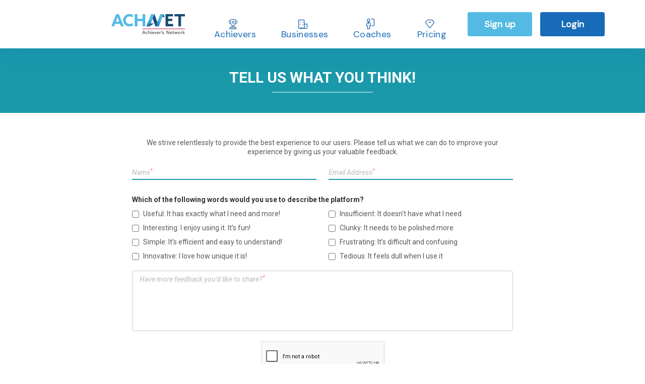

--- FILE ---
content_type: text/html; charset=utf-8
request_url: https://www.achnet.com/feedback
body_size: 210356
content:
<!DOCTYPE html>
<html lang="en">
<head>
	<meta http-equiv="Content-Type" content="text/html; charset=UTF-8" />
	<meta name="viewport" content="width=device-width, initial-scale=1, shrink-to-fit=no">
	<title>Feedback | ACHNET- Create a Personal Brand</title>
	<meta name="author" content="https://www.achnet.com" />
	<meta name="description" content="Give your Feedback at ACHNET- a platform which connects certified coaches to verified clients across the globe and help them in personal branding and self promotion." />

	<meta name="page-topic" content="Personal Branding, Self-Branding, Social Media Website. Know how to brand yourself with ACHNET&amp;trade;" />
	<meta name="copyright" content="achnet.com" />
	<meta name="rating" content="safe for kids" />
	<meta name="googlebot" content="index, follow" />
	<meta name="yahooSeeker" content="index, follow" />
	<meta name="msnbot" content="index, follow" />
	<meta name="revisit-after" content="daily" />
	<meta name="distribution" content="global" />
	<meta name="Rating" content="General" />
	<meta name="expires" content="never" />
	<meta name="audience" content="all" />
	<link rel="canonical" href="https://www.achnet.com/feedback" />			<meta name="robots" content="index, follow" />
	<meta name="application-name" content="ACHNET" />
	<meta property="og:site_name" content="ACHNET" />
	<meta property="og:url" content="https://www.achnet.com/feedback" />



	<link async rel="preconnect" href="https://fonts.googleapis.com" />
	<link async rel="preconnect" href="https://fonts.gstatic.com" crossorigin />
	<link async href="https://fonts.googleapis.com/css2?family=Roboto:ital,wght@0,300;0,400;0,500;0,700;1,500&display=swap" rel="stylesheet" />
	<link async href="https://fonts.googleapis.com/css2?family=DM+Sans&display=swap" rel="stylesheet" />
	<link async rel="stylesheet" type="text/css" href="https://maxcdn.bootstrapcdn.com/font-awesome/4.7.0/css/font-awesome.min.css" />
					<link rel="stylesheet" href="/css/bundled/loginstyles.min.css?v=gns-AOu1kmGwT3mKPENWo-NWIsVj6SJ0iaDtyU3rLSQ" />
				<script src="/js/login.min.js?v=EVD9a4VLWRe33jSjsPkYil8gFQKWHo4anbtuIwUIRMM"></script>

	<!-- Global site tag (gtag.js) - Google Analytics -->
	<script async src="https://www.googletagmanager.com/gtag/js?id=UA-126257955-1"></script>
	<script>
		window.dataLayer = window.dataLayer || [];
		function gtag() { dataLayer.push(arguments); }
		gtag('js', new Date());

		gtag('config', 'UA-126257955-1');
	</script>
	<!-- Google Tag Manager -->
	<script>
		(function (w, d, s, l, i) {
			w[l] = w[l] || []; w[l].push({
				'gtm.start':
					new Date().getTime(), event: 'gtm.js'
			}); var f = d.getElementsByTagName(s)[0],
				j = d.createElement(s), dl = l != 'dataLayer' ? '&l=' + l : ''; j.async = true; j.src =
					'https://www.googletagmanager.com/gtm.js?id=' + i + dl; f.parentNode.insertBefore(j, f);
		})(window, document, 'script', 'dataLayer', 'GTM-KH44MZH');
	</script>
	<!-- End Google Tag Manager -->
	<!-- Include your Mailchimp Popup Script -->
	<script id="mcjs">
		function openMailchimpPopup() {
			(function (c, h, i, m, p) {
				m = c.createElement(h),
					p = c.getElementsByTagName(h)[0];
				m.async = 1;
				m.src = i;
				p.parentNode.insertBefore(m, p);
			})(document, "script", "https://chimpstatic.com/mcjs-connected/js/users/c272d0b779af84599fe3713c8/e64d2502e29a711cabd1dd536.js");
		}
	</script>
</head>
<body>
	<!-- Google Tag Manager (noscript) -->
	<noscript>
		<iframe src="https://www.googletagmanager.com/ns.html?id=GTM-KH44MZH"
				height="0" width="0" style="display:none;visibility:hidden"></iframe>
	</noscript>
	<!-- End Google Tag Manager (noscript) -->
					<div class=" "  >
			<div class="container-fluid tp-5 updated-header" id="newHeader">
				<div>
					<a href="/" class="ach-logo" id="ach-blue-logo" tabindex="1">
						<img class="ach-logo-img" src="https://fs.achnet.com/images/logo/achnet/logoNew_225x56.svg" alt="ACHNET: Achiever Network" />
					</a>
					<a href="/" class="ach-logo" style="display:none" id="ach-white-logo" tabindex="1">
						<img src="https://fs.achnet.com/images/roicons/logoWhiteNew.svg" alt="ACHNET: Achiever Network"  />
					</a>
				</div>
				<div class='main-menu'>
					<div class="login-signup-btn desktop">
						<ul class="d-flex hide-other">
							<li class="nav-link active menu-item-has-child">
								<a class="header-item-cont" href="/career-resources">
									<div class="achievers-svg" id="icon2"></div>
									<div class="new-header-menu-item " id="label2">
										Achievers
									</div>
								</a>
							<div class="dropdown-menu-container">
								<div class="dropdown container dropdown-menu">
									<div class="dropdown-contents">
										<div class="top-blue-area">
											<div class="icon-container">
												<svg xmlns="http://www.w3.org/2000/svg" width="35" height="36" viewBox="0 0 35 36" fill="none" class="background-svg">
													<path fill-rule="evenodd"
														  clip-rule="evenodd"
														  d="M18.5464 0.734671C21.6837 1.01964 24.9773 0.751892 27.6493 2.46071C30.3367 4.17939 31.946 7.13683 33.2109 10.1131C34.4587 13.0491 35.3881 16.2242 34.8384 19.3766C34.2974 22.4789 32.0534 24.8107 30.2084 27.3318C28.2184 30.0509 26.6492 33.3049 23.6245 34.6994C20.4351 36.1698 16.5671 36.5148 13.3526 35.1027C10.236 33.7335 9.02366 30.0285 6.87399 27.341C4.79619 24.7433 1.95037 22.7637 0.929907 19.5718C-0.190892 16.0661 -0.421276 12.1507 0.923568 8.72866C2.29443 5.24046 4.98823 2.22922 8.34372 0.70712C11.5179 -0.732719 15.0887 0.420603 18.5464 0.734671Z"
														  fill="white"></path>
												</svg>
												<svg width="23" height="22" viewBox="0 0 23 22" fill="none" xmlns="http://www.w3.org/2000/svg" class="icon-svg">
													<g id="trophy-star_9245213 1" clip-path="url(#clip0_2557_188748)">
														<path id="Vector"
															  d="M8.56079 14.6648C2.24633 14.6428 0 11.4473 0 8.70833C0 7.172 1.13563 5.88775 2.645 5.57517C2.34696 4.76667 2.12175 3.98842 1.97225 3.29358C1.79975 2.49058 2.01442 1.66375 2.55971 1.02392C3.11458 0.373083 3.93683 0 4.81371 0L18.1863 0C19.0641 0 19.8854 0.373083 20.4403 1.02392C20.9856 1.66283 21.2003 2.49058 21.0278 3.29358C20.8783 3.98933 20.653 4.76667 20.355 5.57517C21.8644 5.88775 23 7.172 23 8.70833C23 11.4473 20.7537 14.6419 14.4392 14.6648C14.4105 14.8583 14.375 15.0507 14.375 15.2506L14.375 18.3333C14.375 20.0072 15.847 20.1593 16.2917 20.1667L18.2083 20.1667V22L4.79167 22V20.1667H6.70067C7.153 20.1593 8.625 20.0072 8.625 18.3333L8.625 15.2506C8.625 15.0507 8.58954 14.8583 8.56079 14.6648ZM3.35417 7.33333C2.56163 7.33333 1.91667 7.95025 1.91667 8.70833C1.91667 10.5857 3.47971 12.5813 7.7855 12.8104C7.613 12.5968 7.41942 12.4025 7.20187 12.2366C5.55546 10.978 4.30387 9.16483 3.40783 7.33333H3.35417ZM21.0833 8.70833C21.0833 7.95025 20.4384 7.33333 19.6458 7.33333H19.5912C18.6952 9.16483 17.4445 10.978 15.7981 12.2366C15.5806 12.4025 15.386 12.5968 15.2145 12.8104C19.5203 12.5813 21.0833 10.5857 21.0833 8.70833ZM10.5417 15.2506L10.5417 18.3333C10.5417 19.0722 10.3586 19.6708 10.075 20.1667H12.9241C12.6414 19.6708 12.4574 19.0722 12.4574 18.3333L12.4574 15.2506C12.4574 13.4667 13.2375 11.8461 14.6002 10.8038C16.9606 8.99892 18.5859 5.54675 19.1485 2.92417C19.2251 2.56667 19.0584 2.30633 18.9539 2.18167C18.7642 1.95983 18.4843 1.83242 18.1844 1.83242L4.81275 1.83242C4.51375 1.83242 4.23392 1.95983 4.04417 2.18167C3.93875 2.30633 3.772 2.56758 3.84867 2.92417C4.41121 5.54492 6.03558 8.998 8.39692 10.8038C9.75871 11.8452 10.5398 13.4649 10.5398 15.2506H10.5417Z"
															  fill="#005490"></path>
													</g>
													<defs>
														<clipPath id="clip0_2557_188748"><rect width="23" height="22" fill="white" transform="matrix(-1 0 0 1 23 0)"></rect></clipPath>
													</defs>
												</svg>
											</div>
											<span class="title">Explore ACHNET for Achievers</span>

										</div>
										<div class="main-menu-item-container d-flex row">
											<div class="left-side-menu-item-container col-lg-4 col-md-4 col-sm-12">
												<div class="main-title">On the page</div>
												<div class="left-side-menu-items">
													<div class="left-side-menu-item">
														<a class="link-style" href="/career-resources"><span class="type-text">Customize your resume</span> to match each job description</a>
													</div>
													<div class="left-side-menu-item">
														<a class="link-style" href="/career-resources"><span class="type-text">Find the jobs</span> that you want</a>
													</div>
													<div class="left-side-menu-item">
														<a class="link-style" href="/career-resources">Improve credibility through <span class="type-text">recommendations</span></a>
													</div>
													<div class="left-side-menu-item">
														<a class="link-style" href="/career-resources">Elevate your <span class="type-text">Social Presence</span></a>
													</div>
													<div class="left-side-menu-item">
														<a class="link-style" href="/career-resources">Connect with life and <span class="type-text">career coaches</span></a>
													</div>
													<div class="left-side-menu-item"><a class="link-style" href="/career-resources">Frequently Asked Questions</a></div>
													<div class="left-side-menu-item"><a class="link-style" href="/career-resources">See what Achievers on ACHNET love about us</a></div>
												</div>
											</div>
											<div class="right-side-menu-item-container col-lg-8 col-md-12 col-sm-12">
												<div class="main-title">Features that facilitate career success</div>
												<div class="right-side-menu-items row">
													<div class="right-side-menu-item d-flex col-12 col-md-6 col">
														<div class="icon-container">
															<svg xmlns="http://www.w3.org/2000/svg" width="56" height="56" viewBox="0 0 56 56" fill="none" class="background-svg">
																<path fill-rule="evenodd"
																	  clip-rule="evenodd"
																	  d="M27.0039 55.9863C21.2303 56.2777 16.4107 51.8756 12.07 48.2163C8.20039 44.9541 5.64029 40.7281 3.5498 36.214C1.47927 31.743 -0.28561 27.1177 0.0386162 22.2362C0.379406 17.1053 1.85866 11.8765 5.42161 8.03227C8.96628 4.20778 14.2923 2.62073 19.448 1.29464C24.5042 -0.00584793 29.6587 -0.413441 34.8115 0.472931C40.4256 1.43864 46.4243 2.60005 50.3076 6.60302C54.2329 10.6494 55.1175 16.5019 55.6934 21.9986C56.2503 27.3147 56.3137 32.9264 53.5517 37.5678C50.8842 42.0504 45.3216 43.7317 40.9596 46.758C36.2869 49.9998 32.7649 55.6955 27.0039 55.9863Z"
																	  fill="#D5E4F2"></path>
															</svg>
															<svg xmlns="http://www.w3.org/2000/svg" width="38" height="38" viewBox="0 0 38 38" fill="none" class="icon-svg">
																<g clip-path="url(#clip0_2557_188779)">
																	<path d="M12.7784 19.3327C17.9258 19.3327 22.1118 15.1467 22.1118 9.99935C22.1118 4.85202 17.9258 0.666016 12.7784 0.666016C7.63109 0.666016 3.4451 4.85202 3.4451 9.99935C3.4451 15.1467 7.63109 19.3327 12.7784 19.3327ZM12.7784 3.77713C16.21 3.77713 19.0007 6.56779 19.0007 9.99935C19.0007 13.4309 16.21 16.2216 12.7784 16.2216C9.34687 16.2216 6.55621 13.4309 6.55621 9.99935C6.55621 6.56779 9.34687 3.77713 12.7784 3.77713ZM8.11176 22.4438H15.8895V25.5549H8.11176C5.53887 25.5549 3.4451 27.6487 3.4451 30.2216V37.9993H0.333984V30.2216C0.333984 25.9329 3.8231 22.4438 8.11176 22.4438ZM37.6673 27.1105L32.9166 30.3507L34.8938 36.5449L33.6213 37.4331L28.3604 33.7962L23.1789 37.4331L21.9547 36.5107L23.7918 30.2542L19.0022 27.1182V25.5533H25.5355L27.5344 18.7665H29.1818L31.1775 25.5533H37.6704V27.1089L37.6673 27.1105Z"
																		  fill="#2F7ABF"></path>
																</g>
																<defs>
																	<clipPath id="clip0_2557_188779"><rect width="37.3333" height="37.3333" fill="white" transform="translate(0.333984 0.666016)"></rect></clipPath>
																</defs>
															</svg>
														</div>
														<div class="menu-details-container w-100">
															<div class="menu-title">Power Bio</div>
															<a href="/career-resources/resume-builder">Build Your Profile&nbsp;&gt;</a>
														</div>
													</div>
													<div class="right-side-menu-item d-flex col-12 col-md-6 col">
														<div class="icon-container">
															<svg xmlns="http://www.w3.org/2000/svg" width="56" height="56" viewBox="0 0 56 56" fill="none" class="background-svg">
																<path fill-rule="evenodd"
																	  clip-rule="evenodd"
																	  d="M27.7689 1.29334e-06C21.2017 -0.00307842 16.3017 5.49452 11.6162 10.2551C6.86812 15.0793 2.44144 20.1967 1.22793 26.9662C-0.269791 35.3213 -1.43303 45.1627 4.26086 51.287C9.99258 57.452 19.5122 55.9646 27.7689 55.5135C35.4197 55.0956 43.4619 54.4111 48.9187 48.8473C54.4056 43.253 56.7938 34.8651 55.7676 26.9662C54.8431 19.8502 48.9865 15.1626 43.9069 10.2702C39.1014 5.64198 34.3343 0.00308023 27.7689 1.29334e-06Z"
																	  fill="#D5F2DC"></path>
															</svg>
															<svg xmlns="http://www.w3.org/2000/svg" width="39" height="38" viewBox="0 0 39 38" fill="none" class="icon-svg">
																<g clip-path="url(#clip0_2557_188789)">
																	<path d="M36.2316 10.3449L28.532 2.64531L26.3321 4.8452L32.4764 10.9895L15.7881 10.9895L12.6776 14.1003L32.4764 14.1001L26.3321 20.2444L28.532 22.4443L36.2316 14.7447C37.4449 13.5315 37.4449 11.5582 36.2316 10.3449Z"
																		  fill="#2FBF4F"></path>
																	<path d="M2.87774 29.2996L10.5773 36.9992L12.7772 34.7993L6.63295 28.655L23.3213 28.655L26.4318 25.5442L6.63295 25.5444L12.7772 19.4001L10.5773 17.2002L2.87774 24.8998C1.6645 26.1131 1.6645 28.0864 2.87774 29.2996Z"
																		  fill="#2FBF4F"></path>
																</g>
																<defs>
																	<clipPath id="clip0_2557_188789"><rect width="37.3333" height="37.3333" fill="white" transform="translate(0.777344 0.333984)"></rect></clipPath>
																</defs>
															</svg>
														</div>
														<div class="menu-details-container w-100">
															<div class="menu-title">Power Share</div>
															<a href="/career-resources/resume-files">Manage Your Files&nbsp;&gt;</a>
														</div>
													</div>
													<div class="right-side-menu-item d-flex col-12 col-md-6 col">
														<div class="icon-container">
															<svg xmlns="http://www.w3.org/2000/svg" width="56" height="54" viewBox="0 0 56 54" fill="none" class="background-svg">
																<path fill-rule="evenodd"
																	  clip-rule="evenodd"
																	  d="M28.2677 0.0514861C32.1044 0.136681 35.9836 0.487546 39.4415 2.1729C42.8995 3.85838 45.4247 6.85805 48.0495 9.69316C50.8365 12.7036 54.2249 15.4441 55.3889 19.3986C56.5668 23.4 55.9101 27.8001 54.5387 31.7378C53.2243 35.5118 50.3218 38.3605 47.7321 41.3835C45.2229 44.3123 42.7956 47.3098 39.5026 49.2887C36.0649 51.3546 32.2464 53.4745 28.2677 53.0806C24.3113 52.6889 21.3389 49.4149 18.0431 47.1643C15.1104 45.1615 12.5141 42.9025 9.87344 40.5194C6.8096 37.7543 2.74044 35.767 1.16317 31.9305C-0.441023 28.0285 -0.343657 23.3388 1.19485 19.4097C2.69972 15.5666 6.81691 13.6249 9.53806 10.5427C12.1062 7.63385 13.4836 3.56007 16.8554 1.67137C20.2593 -0.235297 24.3786 -0.0348733 28.2677 0.0514861Z"
																	  fill="#EDEDFE"></path>
															</svg>
															<svg xmlns="http://www.w3.org/2000/svg" width="35" height="35" viewBox="0 0 35 35" fill="none" class="icon-svg">
																<g clip-path="url(#clip0_2557_188800)">
																	<path d="M17.719 0.179688C8.21772 0.179688 0.488281 7.90912 0.488281 17.4105C0.488281 26.9118 8.21772 34.6412 17.719 34.6412H34.9498V17.4105C34.9498 7.90912 27.2204 0.179688 17.719 0.179688ZM32.078 31.7694H17.719C9.80151 31.7694 3.36008 25.328 3.36008 17.4105C3.36008 9.49292 9.80151 3.05148 17.719 3.05148C25.6366 3.05148 32.078 9.49292 32.078 17.4105V31.7694ZM19.8729 17.4105C19.8729 18.5994 18.908 19.5643 17.719 19.5643C16.5301 19.5643 15.5652 18.5994 15.5652 17.4105C15.5652 16.2215 16.5301 15.2566 17.719 15.2566C18.908 15.2566 19.8729 16.2215 19.8729 17.4105ZM27.0524 17.4105C27.0524 18.5994 26.0875 19.5643 24.8985 19.5643C23.7096 19.5643 22.7447 18.5994 22.7447 17.4105C22.7447 16.2215 23.7096 15.2566 24.8985 15.2566C26.0875 15.2566 27.0524 16.2215 27.0524 17.4105ZM12.6934 17.4105C12.6934 18.5994 11.7285 19.5643 10.5396 19.5643C9.35064 19.5643 8.38572 18.5994 8.38572 17.4105C8.38572 16.2215 9.35064 15.2566 10.5396 15.2566C11.7285 15.2566 12.6934 16.2215 12.6934 17.4105Z"
																		  fill="#A5A4FC"></path>
																</g>
																<defs>
																	<clipPath id="clip0_2557_188800"><rect width="34.4615" height="34.4615" fill="white" transform="translate(0.488281 0.179688)"></rect></clipPath>
																</defs>
															</svg>
														</div>
														<div class="menu-details-container w-100">
															<div class="menu-title">Power Ratings</div>
															<a href="/career-resources/recommendations">Get Recommendations&nbsp;&gt;</a>
														</div>
													</div>
													<div class="right-side-menu-item d-flex col-12 col-md-6 col">
														<div class="icon-container">
															<svg xmlns="http://www.w3.org/2000/svg" width="56" height="56" viewBox="0 0 56 56" fill="none" class="background-svg">
																<path fill-rule="evenodd"
																	  clip-rule="evenodd"
																	  d="M24.0246 2.00091C30.2969 2.7093 36.3903 3.4653 41.5533 7.82809C48.0028 13.2781 56.2896 19.5095 55.9922 29.0142C55.6962 38.4761 46.7141 43.2616 40.2761 48.6566C35.3514 52.7833 30.0079 55.3996 24.0246 55.8023C17.5885 56.2354 10.446 56.4441 5.85663 50.9731C1.25042 45.4819 2.0419 36.8116 1.55381 29.0142C1.00002 20.1671 -2.32207 9.71739 2.88255 3.46066C8.08539 -2.79392 16.7183 1.17575 24.0246 2.00091Z"
																	  fill="#D5E4F2"></path>
															</svg>
															<svg xmlns="http://www.w3.org/2000/svg" width="38" height="39" viewBox="0 0 38 39" fill="none" class="icon-svg">
																<g clip-path="url(#clip0_2557_188809)">
																	<path d="M10.5422 17.8885H5.33268C4.92012 17.8885 4.52446 18.0523 4.23274 18.3441C3.94102 18.6358 3.77713 19.0315 3.77713 19.444V24.1107H0.666016V19.444C0.666016 18.2063 1.15768 17.0194 2.03285 16.1442C2.90802 15.269 4.09501 14.7773 5.33268 14.7773H12.3902C11.5764 15.6833 10.9485 16.7404 10.5422 17.8885ZM33.3327 14.7773H26.2751C27.0889 15.6833 27.7168 16.7404 28.1231 17.8885H33.3327C33.7452 17.8885 34.1409 18.0523 34.4326 18.3441C34.7243 18.6358 34.8882 19.0315 34.8882 19.444V24.1107H37.9993V19.444C37.9993 18.2063 37.5077 17.0194 36.6325 16.1442C35.7573 15.269 34.5704 14.7773 33.3327 14.7773ZM25.5549 20.9996C25.5549 19.7689 25.19 18.5659 24.5063 17.5427C23.8226 16.5195 22.8508 15.7219 21.7138 15.251C20.5769 14.78 19.3258 14.6568 18.1188 14.8969C16.9118 15.137 15.8031 15.7296 14.9329 16.5998C14.0627 17.47 13.4701 18.5787 13.23 19.7857C12.9899 20.9927 13.1132 22.2437 13.5841 23.3807C14.055 24.5177 14.8526 25.4895 15.8758 26.1732C16.899 26.8569 18.102 27.2218 19.3327 27.2218C20.9829 27.2218 22.5656 26.5662 23.7325 25.3993C24.8993 24.2325 25.5549 22.6498 25.5549 20.9996ZM22.4438 20.9996C22.4438 21.6149 22.2613 22.2164 21.9195 22.728C21.5776 23.2396 21.0917 23.6384 20.5233 23.8739C19.9548 24.1093 19.3292 24.1709 18.7257 24.0509C18.1222 23.9309 17.5679 23.6346 17.1328 23.1995C16.6977 22.7644 16.4014 22.21 16.2813 21.6065C16.1613 21.003 16.2229 20.3775 16.4584 19.809C16.6939 19.2405 17.0926 18.7546 17.6042 18.4128C18.1159 18.0709 18.7174 17.8885 19.3327 17.8885C20.1578 17.8885 20.9491 18.2162 21.5326 18.7997C22.116 19.3831 22.4438 20.1745 22.4438 20.9996ZM28.666 33.444C28.666 32.2063 28.1743 31.0194 27.2992 30.1442C26.424 29.269 25.237 28.7773 23.9993 28.7773H14.666C13.4283 28.7773 12.2414 29.269 11.3662 30.1442C10.491 31.0194 9.99935 32.2063 9.99935 33.444V38.1107H13.1105V33.444C13.1105 33.0315 13.2743 32.6358 13.5661 32.3441C13.8578 32.0523 14.2535 31.8885 14.666 31.8885H23.9993C24.4119 31.8885 24.8076 32.0523 25.0993 32.3441C25.391 32.6358 25.5549 33.0315 25.5549 33.444V38.1107H28.666V33.444ZM34.8882 6.99957C34.8882 5.76893 34.5233 4.56593 33.8396 3.54269C33.1559 2.51945 32.1841 1.72193 31.0472 1.25099C29.9102 0.78004 28.6591 0.656819 27.4521 0.896905C26.2451 1.13699 25.1364 1.7296 24.2662 2.59979C23.396 3.46999 22.8034 4.57868 22.5634 5.78567C22.3233 6.99267 22.4465 8.24375 22.9174 9.38071C23.3884 10.5177 24.1859 11.4895 25.2091 12.1732C26.2324 12.8569 27.4354 13.2218 28.666 13.2218C30.3162 13.2218 31.8989 12.5662 33.0658 11.3993C34.2327 10.2325 34.8882 8.64981 34.8882 6.99957ZM31.7771 6.99957C31.7771 7.61489 31.5947 8.21639 31.2528 8.72801C30.911 9.23963 30.4251 9.63839 29.8566 9.87386C29.2881 10.1093 28.6626 10.1709 28.0591 10.0509C27.4556 9.93086 26.9012 9.63455 26.4661 9.19946C26.031 8.76436 25.7347 8.21001 25.6147 7.60652C25.4946 7.00302 25.5562 6.37748 25.7917 5.809C26.0272 5.24052 26.426 4.75463 26.9376 4.41277C27.4492 4.07092 28.0507 3.88846 28.666 3.88846C29.4911 3.88846 30.2825 4.21623 30.8659 4.79968C31.4493 5.38313 31.7771 6.17445 31.7771 6.99957ZM16.2216 6.99957C16.2216 5.76893 15.8566 4.56593 15.1729 3.54269C14.4892 2.51945 13.5175 1.72193 12.3805 1.25099C11.2435 0.78004 9.99245 0.656819 8.78545 0.896905C7.57846 1.13699 6.46977 1.7296 5.59957 2.59979C4.72938 3.46999 4.13677 4.57868 3.89668 5.78567C3.6566 6.99267 3.77982 8.24375 4.25077 9.38071C4.72171 10.5177 5.51923 11.4895 6.54247 12.1732C7.56571 12.8569 8.76871 13.2218 9.99935 13.2218C11.6496 13.2218 13.2322 12.5662 14.3991 11.3993C15.566 10.2325 16.2216 8.64981 16.2216 6.99957ZM13.1105 6.99957C13.1105 7.61489 12.928 8.21639 12.5861 8.72801C12.2443 9.23963 11.7584 9.63839 11.1899 9.87386C10.6214 10.1093 9.9959 10.1709 9.3924 10.0509C8.7889 9.93086 8.23456 9.63455 7.79946 9.19946C7.36436 8.76436 7.06806 8.21001 6.94802 7.60652C6.82797 7.00302 6.88958 6.37748 7.12506 5.809C7.36053 5.24052 7.75929 4.75463 8.27091 4.41277C8.78253 4.07092 9.38403 3.88846 9.99935 3.88846C10.8245 3.88846 11.6158 4.21623 12.1992 4.79968C12.7827 5.38313 13.1105 6.17445 13.1105 6.99957Z"
																		  fill="#2F7ABF"></path>
																</g>
																<defs>
																	<clipPath id="clip0_2557_188809"><rect width="37.3333" height="37.3333" fill="white" transform="translate(0.666016 0.777344)"></rect></clipPath>
																</defs>
															</svg>
														</div>
														<div class="menu-details-container w-100">
															<div class="menu-title">Power Connect</div>
															<a href="/career-resources/job-networking">Expand Your Job Network&nbsp;&gt;</a>
														</div>
													</div>
													<div class="right-side-menu-item d-flex col-12 col-md-6 col">
														<div class="icon-container">
															<svg xmlns="http://www.w3.org/2000/svg" width="56" height="56" viewBox="0 0 56 56" fill="none" class="background-svg">
																<path fill-rule="evenodd"
																	  clip-rule="evenodd"
																	  d="M27.0938 0.148823C32.5495 0.627851 37.1109 3.79049 41.7033 6.66536C46.2709 9.5248 51.2543 12.1654 53.7421 16.8311C56.2802 21.591 56.3994 27.1953 55.462 32.4688C54.5409 37.6499 52.2651 42.5876 48.4884 46.3849C44.8159 50.0776 39.7213 51.7959 34.6698 53.3749C29.4842 54.9959 24.1527 56.7559 18.821 55.6588C13.2918 54.521 8.17402 51.5106 4.71002 47.2098C1.33338 43.0175 -0.0399634 37.5965 0.000883069 32.2923C0.0383481 27.4272 3.20816 23.3763 4.92878 18.8016C6.83631 13.7298 6.44545 7.49054 10.6645 3.94007C14.9916 0.298623 21.3695 -0.353788 27.0938 0.148823Z"
																	  fill="#D5F2DC"></path>
															</svg>
															<svg xmlns="http://www.w3.org/2000/svg" width="39" height="39" viewBox="0 0 39 39" fill="none" class="icon-svg">
																<g clip-path="url(#clip0_2557_188817)">
																	<path d="M38.1107 35.7773V38.1107H34.9996V35.7773C34.9996 35.3496 34.6511 34.9996 34.2218 34.9996H29.5551C29.1258 34.9996 28.7773 35.3496 28.7773 35.7773V38.1107H22.5551V35.7773C22.5551 35.3496 22.2067 34.9996 21.7773 34.9996H17.1107C16.6813 34.9996 16.3329 35.3496 16.3329 35.7773V38.1107H10.1107V35.7773C10.1107 35.3496 9.76223 34.9996 9.3329 34.9996H4.66623C4.2369 34.9996 3.88845 35.3496 3.88845 35.7773V38.1107H0.777344V35.7773C0.777344 33.6322 2.52268 31.8885 4.66623 31.8885H9.3329C11.4765 31.8885 13.2218 33.6322 13.2218 35.7773C13.2218 33.6322 14.9671 31.8885 17.1107 31.8885H21.7773C23.9209 31.8885 25.6662 33.6322 25.6662 35.7773C25.6662 33.6322 27.4116 31.8885 29.5551 31.8885H34.2218C36.3653 31.8885 38.1107 33.6322 38.1107 35.7773ZM3.11068 26.444C3.11068 28.5891 4.85445 30.3329 6.99957 30.3329C9.14468 30.3329 10.8885 28.5891 10.8885 26.444C10.8885 24.2989 9.14468 22.5551 6.99957 22.5551C4.85445 22.5551 3.11068 24.2989 3.11068 26.444ZM19.444 22.5551C17.2958 22.5551 15.5551 24.2958 15.5551 26.444C15.5551 28.5922 17.2958 30.3329 19.444 30.3329C21.5922 30.3329 23.3329 28.5922 23.3329 26.444C23.3329 24.2958 21.5922 22.5551 19.444 22.5551ZM19.444 8.55512C21.5922 8.55512 23.3329 6.81445 23.3329 4.66623C23.3329 2.51801 21.5922 0.777344 19.444 0.777344C17.2958 0.777344 15.5551 2.51801 15.5551 4.66623C15.5551 6.81445 17.2958 8.55512 19.444 8.55512ZM27.9996 26.444C27.9996 28.5922 29.7402 30.3329 31.8885 30.3329C34.0367 30.3329 35.7773 28.5922 35.7773 26.444C35.7773 24.2958 34.0367 22.5551 31.8885 22.5551C29.7402 22.5551 27.9996 24.2958 27.9996 26.444ZM13.2218 23.2349C13.9047 21.9127 14.9982 20.8362 16.3329 20.172V14.7773H22.5551V20.172C23.8898 20.8347 24.9833 21.9111 25.6662 23.2349V14.6047L36.79 5.06912L34.7647 2.70779L24.3129 11.6662H14.5751L4.12334 2.70779L2.09801 5.06912L13.2218 14.6047V23.2349Z"
																		  fill="#2FBF4F"></path>
																</g>
																<defs>
																	<clipPath id="clip0_2557_188817"><rect width="37.3333" height="37.3333" fill="white" transform="translate(0.777344 0.777344)"></rect></clipPath>
																</defs>
															</svg>
														</div>
														<div class="menu-details-container w-100">
															<div class="menu-title">Social Power</div>
															<a href="/career-resources/social-media-branding">Improve Social Presence&nbsp;&gt;</a>
														</div>
													</div>
													<div class="right-side-menu-item d-flex col-12 col-md-6 col">
														<div class="icon-container">
															<svg xmlns="http://www.w3.org/2000/svg" width="56" height="56" viewBox="0 0 56 56" fill="none" class="background-svg">
																<path fill-rule="evenodd"
																	  clip-rule="evenodd"
																	  d="M30.2112 3.06025C35.1584 4.00929 40.3725 4.13242 44.3375 7.51103C48.2316 10.8293 49.6778 16.218 51.5315 21.2278C53.5463 26.6731 57.2752 32.2793 55.5621 37.8473C53.8507 43.4098 47.8458 45.5006 43.1779 48.3796C39.0753 50.9099 34.8298 52.4836 30.2112 53.4829C24.3918 54.7421 18.3406 57.5251 12.9019 54.9303C7.01639 52.1224 2.4232 46.1092 0.6106 39.3606C-1.17973 32.6949 1.3457 25.847 3.31658 19.2427C5.28335 12.6523 6.42253 4.63854 11.9685 1.30152C17.4537 -1.99893 24.0474 1.87781 30.2112 3.06025Z"
																	  fill="#FAD8D8"></path>
															</svg>
															<svg xmlns="http://www.w3.org/2000/svg" width="38" height="39" viewBox="0 0 38 39" fill="none" class="icon-svg">
																<g clip-path="url(#clip0_2557_188826)">
																	<path d="M11.1115 17.8861H8.00043C8.00043 14.943 9.91688 11.6639 12.6671 11.6639C15.4173 11.6639 17.3338 14.943 17.3338 17.8861H14.2227C14.2227 16.2465 13.1649 14.775 12.6671 14.775C12.1693 14.775 11.1115 16.2465 11.1115 17.8861ZM20.4449 17.8861H23.556C23.556 16.2465 24.6138 14.775 25.1115 14.775C25.6093 14.775 26.6671 16.2465 26.6671 17.8861H29.7782C29.7782 14.943 27.8618 11.6639 25.1115 11.6639C22.3613 11.6639 20.4449 14.943 20.4449 17.8861ZM27.7031 25.2688L25.6342 22.9463C25.6031 22.9743 22.5153 25.6654 18.8893 25.6654C15.2633 25.6654 12.1755 22.9743 12.1444 22.9463L10.0755 25.2688C10.2358 25.4119 14.0562 28.775 18.8893 28.775C23.7224 28.775 27.5429 25.4119 27.7031 25.2688ZM32.3138 10.5408C32.3138 10.5408 37.6493 6.82455 37.5544 3.57033C37.5093 2.03033 36.254 0.77966 34.7513 0.77966C33.2487 0.77966 32.0664 2.02722 32.1115 3.56722C32.0664 2.02722 30.8127 0.776549 29.3084 0.774993C27.8058 0.774993 26.6235 2.02255 26.6687 3.56255C26.7635 6.81677 32.3153 10.5408 32.3153 10.5408H32.3138ZM8.30688 27.2225C6.80421 27.2225 5.62199 28.4701 5.6671 30.0101C5.62199 28.4701 4.36821 27.2194 2.86399 27.2179C1.36132 27.2179 0.179101 28.4654 0.224212 30.0054C0.319101 33.2597 5.87088 36.9837 5.87088 36.9837C5.87088 36.9837 11.2064 33.2674 11.1115 30.0132C11.0664 28.4732 9.80955 27.2225 8.30688 27.2225ZM2.86243 24.1083H2.86555C3.29021 24.1083 3.70243 24.1643 4.10377 24.253C3.6091 22.7363 3.33377 21.1217 3.33377 19.4417C3.33377 10.8643 10.312 3.8861 18.8893 3.8861C20.5615 3.8861 22.1684 4.15833 23.6789 4.64833C23.6151 4.3201 23.5684 3.98877 23.5591 3.65122C23.5373 2.89522 23.6649 2.16566 23.9122 1.47966C22.3115 1.03166 20.6315 0.773438 18.8893 0.773438C8.59621 0.774993 0.222656 9.14855 0.222656 19.4417C0.222656 21.1839 0.480879 22.8639 0.928878 24.4646C1.54332 24.2437 2.18888 24.1083 2.86243 24.1083ZM35.8635 11.7199C35.1387 12.339 34.4993 12.8119 34.0949 13.0934L33.3124 13.6394C34.0373 15.4346 34.4464 17.3899 34.4464 19.4432C34.4464 28.0205 27.4682 34.9988 18.8909 34.9988C16.85 34.9988 14.9055 34.5928 13.1198 33.8757C12.5878 34.8137 11.9158 35.6754 11.2142 36.4377C13.56 37.5017 16.1531 38.1083 18.8909 38.1083C29.184 38.1083 37.5575 29.7348 37.5575 19.4417C37.5575 16.6852 36.94 14.0765 35.8635 11.7199Z"
																		  fill="#E83A3A"></path>
																</g>
																<defs>
																	<clipPath id="clip0_2557_188826"><rect width="37.3333" height="37.3333" fill="white" transform="translate(0.222656 0.777344)"></rect></clipPath>
																</defs>
															</svg>
														</div>
														<div class="menu-details-container w-100">
															<div class="menu-title">Personality Assessment</div>
															<a href="#">Explore Personality Assessments&nbsp;&gt;</a>
														</div>
													</div>
													<div class="right-side-menu-item d-flex col-12 col-md-6 col">
														<div class="icon-container">
															<svg xmlns="http://www.w3.org/2000/svg" width="56" height="56" viewBox="0 0 56 56" fill="none" class="background-svg">
																<path fill-rule="evenodd"
																	  clip-rule="evenodd"
																	  d="M30.533 0.193002C35.4341 0.75189 39.6163 3.50878 43.8046 6.18657C48.0559 8.90456 53.0251 11.2042 55.0917 15.8944C57.157 20.5812 55.1044 25.8827 54.7453 31.0154C54.3545 36.6013 56.2244 42.9386 52.89 47.3653C49.5447 51.8063 43.2194 51.9571 37.9271 53.3424C32.8283 54.6771 27.4923 57.239 22.5805 55.2992C17.7331 53.3848 16.2692 47.2084 12.6632 43.3649C8.77564 39.2213 2.28899 37.3509 0.592388 31.8628C-1.14062 26.2568 1.22541 20.1216 3.86456 14.9031C6.41885 9.85241 10.3486 5.61783 15.2257 2.92766C19.8843 0.35803 25.2793 -0.406084 30.533 0.193002Z"
																	  fill="#F2FCD3"></path>
															</svg>
															<svg xmlns="http://www.w3.org/2000/svg" width="38" height="38" viewBox="0 0 38 38" fill="none" class="icon-svg">
																<g clip-path="url(#clip0_2557_188835)">
																	<path d="M37.6666 11.1116V30.1376C37.6666 31.2918 37.2419 32.4009 36.4657 33.2642L32.5939 37.556H28.4048L34.1557 31.1814C34.4139 30.8936 34.557 30.5234 34.557 30.1376V11.1116C34.557 10.2545 33.8586 9.55603 33.0014 9.55603C32.1443 9.55603 31.4459 10.2545 31.4459 11.1116V23.556H31.4381C31.4381 24.62 31.0772 25.6856 30.3554 26.5458L26.3452 30.7209L24.1037 28.5649L28.0439 24.4676C28.7408 23.7349 28.1792 22.7814 27.9412 22.5154C27.3719 21.8791 26.3888 21.8262 25.7541 22.3956L21.2306 26.5582C21.7999 27.3469 22.1141 28.3036 22.1141 29.2898V37.556H19.003V29.2898C19.003 28.8558 18.8194 28.4389 18.5006 28.1465L12.2379 22.3831C11.6188 21.8294 10.6357 21.8791 10.0648 22.5169C9.55456 23.0878 9.54056 23.9605 10.0321 24.5469L14.0299 28.7018L11.7883 30.8578L7.719 26.6251C6.95989 25.7245 6.58345 24.6356 6.57567 23.5576H6.55856V11.1116C6.55856 10.2545 5.86011 9.55603 5.003 9.55603C4.14589 9.55603 3.44745 10.2545 3.44745 11.1116V30.1376C3.44745 30.5234 3.59056 30.8936 3.84878 31.1814L9.59967 37.556H5.41056L1.53878 33.2642C0.762557 32.4009 0.337891 31.2918 0.337891 30.1376V11.1116C0.337891 8.53869 2.43167 6.44491 5.00456 6.44491C6.64256 6.44491 8.08456 7.29425 8.91833 8.57447C9.32745 8.21825 9.86256 8.00047 10.449 8.00047H9.78233C9.78233 8.9618 10.011 9.86403 10.4061 10.6714C9.21456 11.5736 10.4181 12.9456 10.2766 14.5151V15.7829C9.73833 15.7798 10.2001 15.8311 9.67122 15.9385V19.1554C11.2252 18.6109 13.0203 18.9049 14.3317 20.0794L19.0046 24.3789L23.6634 20.0918C24.9841 18.908 26.7854 18.6125 28.3379 19.1554V15.9431C27.809 15.8374 28.2692 15.786 27.7294 15.7907V14.4809C27.5801 12.9254 28.7868 11.5658 27.603 10.6698C27.9966 9.86247 28.2268 8.96025 28.2268 7.99891H27.5601C28.1466 7.99891 28.6817 8.21514 29.0908 8.57291C29.923 7.29269 31.3666 6.44336 33.0046 6.44336C35.5774 6.44336 37.6712 8.53714 37.6712 11.11L37.6666 11.1116Z"
																		  fill="#BDF224"></path>
																	<path d="M23.0833 4.33333H22.5V3.75C22.5 2.78517 21.7148 2 20.75 2H17.25C16.2852 2 15.5 2.78517 15.5 3.75V4.33333H14.9167C13.309 4.33333 12 5.64233 12 7.25V16H26V7.25C26 5.64233 24.691 4.33333 23.0833 4.33333ZM14.9167 6.66667H23.0833C23.4053 6.66667 23.6667 6.928 23.6667 7.25V9H14.3333V7.25C14.3333 6.928 14.5947 6.66667 14.9167 6.66667ZM14.3333 13.6667V11.3333H17.8333V12.5H20.1667V11.3333H23.6667V13.6667H14.3333Z"
																		  fill="#BDF224"></path>
																</g>
																<defs>
																	<clipPath id="clip0_2557_188835"><rect width="37.3333" height="37.3333" fill="white" transform="translate(0.333984 0.222656)"></rect></clipPath>
																</defs>
															</svg>
														</div>
														<div class="menu-details-container w-100">
															<div class="menu-title">Explore Job Opportunities</div>
															<a href="/career-resources/job-search">Find Your Dream Job&nbsp;&gt;</a>
														</div>
													</div>
													<div class="right-side-menu-item d-flex col-12 col-md-6 col">
														<div class="icon-container">
															<svg xmlns="http://www.w3.org/2000/svg" width="56" height="56" viewBox="0 0 56 56" fill="none" class="background-svg">
																<path fill-rule="evenodd"
																	  clip-rule="evenodd"
																	  d="M27.1977 0.000115775C31.9315 -0.0188909 36.1513 2.30597 40.4793 4.28995C45.5856 6.63073 52.1252 7.55424 54.7733 12.6411C57.4245 17.7339 55.1769 24.0368 53.6569 29.6033C52.2909 34.6053 49.7543 39.0089 46.4932 42.9633C43.2107 46.9437 39.4357 50.3627 34.8039 52.4643C29.7031 54.7786 24.1184 56.9471 18.7101 55.5692C13.2247 54.1717 8.98599 49.7045 5.60243 45.0247C2.37805 40.5651 0.23292 35.2753 0.0141884 29.711C-0.192794 24.4456 1.89317 19.4838 4.41851 14.907C6.77183 10.642 9.97021 7.0218 13.9822 4.39634C17.9735 1.78436 22.4747 0.0190789 27.1977 0.000115775Z"
																	  fill="#D5E4F2"></path>
															</svg>
															<svg xmlns="http://www.w3.org/2000/svg" width="39" height="39" viewBox="0 0 39 39" fill="none" class="icon-svg">
																<g clip-path="url(#clip0_2557_188845)">
																	<path d="M15.5559 4.66623C15.5559 2.51801 17.2966 0.777344 19.4448 0.777344C21.593 0.777344 23.3337 2.51801 23.3337 4.66623C23.3337 6.81445 21.593 8.55512 19.4448 8.55512C17.2966 8.55512 15.5559 6.81445 15.5559 4.66623ZM35.0003 35.7773V38.1107H31.8892V35.7773C31.8892 35.348 31.5392 34.9996 31.1114 34.9996H7.77811C7.35033 34.9996 7.00033 35.348 7.00033 35.7773V38.1107H3.88922V35.7773C3.88922 33.6338 5.633 31.8885 7.77811 31.8885H14.7781V16.3329H17.8892V22.5551H24.1114V14.7773C24.1114 13.9202 23.4146 13.2218 22.5559 13.2218H14.2088L3.66211 4.29757L5.67033 1.92379L15.3474 10.1107H22.5559C25.1288 10.1107 27.2226 12.2045 27.2226 14.7773V25.6662H24.1114V31.8885H31.1114C33.2566 31.8885 35.0003 33.6338 35.0003 35.7773ZM17.8892 31.8885H21.0003V25.6662H17.8892V31.8885Z"
																		  fill="#2F7ABF"></path>
																</g>
																<defs>
																	<clipPath id="clip0_2557_188845"><rect width="37.3333" height="37.3333" fill="white" transform="translate(0.777344 0.777344)"></rect></clipPath>
																</defs>
															</svg>
														</div>
														<div class="menu-details-container w-100">
															<div class="menu-title">Career Coaching</div>
															<a href="#">Find Expert Guidance&nbsp;&gt;</a>
														</div>
													</div>
												</div>
											</div>
										</div>
									</div>
								</div>
							</div>
						</li>
							<li class="nav-link active menu-item-has-child">
								<a class="header-item-cont " href="/business-applicant-management">
									<div class="business-svg" id="icon3"></div>
									<div class="new-header-menu-item " id="label3">
										Businesses
									</div>
								</a>
							<div class="dropdown-menu-container">
								<div class="dropdown container dropdown-menu">
									<div class="dropdown-contents">
										<div class="top-blue-area">
											<div class="icon-container">
												<svg xmlns="http://www.w3.org/2000/svg" width="35" height="36" viewBox="0 0 35 36" fill="none" class="background-svg">
													<path fill-rule="evenodd"
														  clip-rule="evenodd"
														  d="M18.5464 0.734671C21.6837 1.01964 24.9773 0.751892 27.6493 2.46071C30.3367 4.17939 31.946 7.13683 33.2109 10.1131C34.4587 13.0491 35.3881 16.2242 34.8384 19.3766C34.2974 22.4789 32.0534 24.8107 30.2084 27.3318C28.2184 30.0509 26.6492 33.3049 23.6245 34.6994C20.4351 36.1698 16.5671 36.5148 13.3526 35.1027C10.236 33.7335 9.02366 30.0285 6.87399 27.341C4.79619 24.7433 1.95037 22.7637 0.929907 19.5718C-0.190892 16.0661 -0.421276 12.1507 0.923568 8.72866C2.29443 5.24046 4.98823 2.22922 8.34372 0.70712C11.5179 -0.732719 15.0887 0.420603 18.5464 0.734671Z"
														  fill="white"></path>
												</svg>
												<svg xmlns="http://www.w3.org/2000/svg" width="23" height="23" viewBox="0 0 23 23" fill="none" class="icon-svg">
													<path d="M6.00556 5.95C6.00556 5.83954 5.91601 5.75 5.80556 5.75H4.51245C4.40199 5.75 4.31245 5.83954 4.31245 5.95V7.21111C4.31245 7.32157 4.40199 7.41111 4.51245 7.41111H5.80556C5.91601 7.41111 6.00556 7.32157 6.00556 7.21111V5.95Z"
														  fill="#005490"></path>
													<path d="M4.31245 11.7C4.31245 11.5895 4.40199 11.5 4.51245 11.5H5.80556C5.91601 11.5 6.00556 11.5895 6.00556 11.7V12.9611C6.00556 13.0716 5.91601 13.1611 5.80556 13.1611H4.51245C4.40199 13.1611 4.31245 13.0716 4.31245 12.9611V11.7Z"
														  fill="#005490"></path>
													<path d="M10.2222 5.95C10.2222 5.83954 10.3118 5.75 10.4222 5.75H11.7311C11.8416 5.75 11.9311 5.83954 11.9311 5.95V7.21111C11.9311 7.32157 11.8416 7.41111 11.7311 7.41111H10.4222C10.3118 7.41111 10.2222 7.32157 10.2222 7.21111V5.95Z"
														  fill="#005490"></path>
													<path d="M11.9311 11.7C11.9311 11.5895 11.8416 11.5 11.7311 11.5H10.4222C10.3118 11.5 10.2222 11.5895 10.2222 11.7V12.9611C10.2222 13.0716 10.3118 13.1611 10.4222 13.1611H11.7311C11.8416 13.1611 11.9311 13.0716 11.9311 12.9611V11.7Z"
														  fill="#005490"></path>
													<path fill-rule="evenodd"
														  clip-rule="evenodd"
														  d="M1.43748 0C0.643583 0 0 0.643591 0 1.4375V21.5625C0 22.3564 0.643582 23 1.43748 23H14.3748C14.5519 23 14.7215 22.968 14.8781 22.9094C15.0347 22.968 15.2043 23 15.3813 23H21.5625C22.3564 23 23 22.3564 23 21.5625V11.5C23 10.7061 22.3564 10.0625 21.5625 10.0625H15.8123V1.4375C15.8123 0.643591 15.1687 0 14.3748 0H1.43748ZM1.86111 1.66111C1.75065 1.66111 1.66111 1.75065 1.66111 1.86111V21.1389C1.66111 21.2493 1.75065 21.3389 1.86111 21.3389H4.11245C4.2229 21.3389 4.31245 21.2493 4.31245 21.1389V20.3889C4.31245 20.2784 4.40199 20.1889 4.51245 20.1889H11.7311C11.8416 20.1889 11.9311 20.2784 11.9311 20.3889V21.1389C11.9311 21.2493 12.0206 21.3389 12.1311 21.3389H13.945C14.0555 21.3389 14.145 21.2493 14.145 21.1389V1.86111C14.145 1.75065 14.0555 1.66111 13.945 1.66111H1.86111ZM16.0126 11.73C15.9021 11.73 15.8126 11.8195 15.8126 11.93V21.1389C15.8126 21.2493 15.9021 21.3389 16.0126 21.3389H21.2283C21.3388 21.3389 21.4283 21.2493 21.4283 21.1389V11.93C21.4283 11.8195 21.3388 11.73 21.2283 11.73H16.0126Z"
														  fill="#005490"></path>
												</svg>
											</div>
											<span class="title">Explore ACHNET for Businesses</span>

										</div>
										<div class="main-menu-item-container d-flex row">
											<div class="left-side-menu-item-container col-lg-4 col-md-4 col-sm-12">
												<div class="main-title">On the page</div>
												<div class="left-side-menu-items">
													<div class="left-side-menu-item">
														<a class="link-style" href="/business-applicant-management"><span class="type-text">Simplify Hiring</span> with AI</a>
													</div>
													<div class="left-side-menu-item">
														<a class="link-style" href="/business-applicant-management/technical-assessments">Use <span class="type-text">Talent Assessments</span> to hire the best</a>
													</div>
													<div class="left-side-menu-item">
														<a class="link-style" href="/business-applicant-management">Simplify <span class="type-text">Talent Management</span> Process</a>
													</div>
													<div class="left-side-menu-item">
														<a class="link-style" href="/business-applicant-management">Drive Workforce Productivity <span class="type-text">by nurturing talent</span></a>
													</div>
													<div class="left-side-menu-item">
														<a class="link-style" href="/business-applicant-management">Make <span class="type-text">Communication and Collaboration</span> simple</a>
													</div>
													<div class="left-side-menu-item">
														<a class="link-style" href="/business-applicant-management">See what <span class="type-text">Businesses</span> have to say about ACHNET</a>
													</div>
													<div class="left-side-menu-item"><a class="link-style" href="/business-applicant-management">Frequently Asked Questions</a></div>
												</div>
											</div>
											<div class="right-side-menu-item-container col-lg-8 col-md-12 col-sm-12">
												<div class="main-title">Features that simplify hiring and running your business</div>
												<div class="right-side-menu-items row">
													<div class="right-side-menu-item d-flex col-12 col-md-6 col">
														<div class="icon-container">
															<img src="https://fs.achnet.com/images/roicons/jupitor-icon.svg" class="icon-svg" style="width:70px;"/>
														</div>
														<div class="menu-details-container w-100">
															<div class="menu-title">AI Agent<span class="iJupitor"> iJupiter<sup>TM</sup></span></div>
															 <a href="/business-applicant-management/ai-interview">Create and Conduct Interviews with AI &gt;</a>
														</div>
													</div>
													<div class="right-side-menu-item d-flex col-12 col-md-6 col">
														<div class="icon-container">
															<img src="https://fs.achnet.com/images/roicons/technical-assessment-logo.svg"/>
														</div>
														<div class="menu-details-container w-100">
															<div class="menu-title">Talent Assessments</div>
															<a href="/business-applicant-management/technical-assessments">Create High-Quality Assessments &gt;</a>
														</div>
													</div>
													<div class="right-side-menu-item d-flex col-12 col-md-6 col">
														<div class="icon-container">
														<img src="https://fs.achnet.com/images/roicons/talent-management-logo.svg"/>
														</div>
														<div class="menu-details-container w-100">
															<div class="menu-title">Talent Management</div>
															<a href="#">Optimize Talent Management&nbsp;&gt;</a>
														</div>
													</div>
													<div class="right-side-menu-item d-flex col-12 col-md-6 col">
														<div class="icon-container">
															<img src="https://fs.achnet.com/images/roicons/my-business-page-logo.svg"/>
														</div>
														<div class="menu-details-container w-100">
															<div class="menu-title">My Business Page</div>
															<a href="#">Elevate Your Visibility&nbsp;&gt;</a>
														</div>
													</div>
													<div class="right-side-menu-item d-flex col-12 col-md-6 col">
														<div class="icon-container">
															<img src="https://fs.achnet.com/images/roicons/meetings-logo.svg"/>
														</div>
														<div class="menu-details-container w-100">
															<div class="menu-title">Meetings</div>
															<a href="#">Simplify Team Meetings&nbsp;&gt;</a>
														</div>
													</div>
													<div class="right-side-menu-item d-flex col-12 col-md-6 col">
														<div class="icon-container">
															<img src="https://fs.achnet.com/images/roicons/business-teams-logo.svg"/>
														</div>
														<div class="menu-details-container w-100">
															<div class="menu-title">Business Teams</div>
															<a href="#">Manage Teams&nbsp;&gt;</a>
														</div>
													</div>
													<div class="right-side-menu-item d-flex col-12 col-md-6 col">
														<div class="icon-container">
															<img src="https://fs.achnet.com/images/roicons/business-vault-logo.svg"/>
														</div>
														<div class="menu-details-container w-100">
															<div class="menu-title">Business Vault</div>
															<a href="#">Manage Business Files&nbsp;&gt;</a>
														</div>
													</div>
												</div>
											</div>
										</div>
									</div>
								</div>
							</div>
						</li>
							<li class="nav-link active menu-item-has-child">
								<a class="header-item-cont " href="/coaching-software-platform">
									<div class="coaches-svg" id="icon4"></div>
									<div class="new-header-menu-item " id="label4">
										Coaches
									</div>
								</a>
							<div class="dropdown-menu-container">
								<div class="dropdown container dropdown-menu">
									<div class="dropdown-contents">
										<div class="top-blue-area">
											<div class="icon-container">
												<svg width="35" height="38" viewBox="0 0 35 38" fill="none" xmlns="http://www.w3.org/2000/svg">
													<path fill-rule="evenodd" clip-rule="evenodd" d="M18.5464 1.73481C21.6837 2.01978 24.9773 -0.247971 27.6493 1.46084C30.3367 3.17953 31.946 8.13697 33.2109 11.1133C34.4587 14.0492 35.3881 17.2244 34.8384 20.3768C34.2974 23.479 32.0534 25.8108 30.2084 28.3319C28.2184 31.0511 26.6492 34.305 23.6245 35.6995C20.4351 37.1699 11.5671 38.5149 8.35265 37.1028C5.23596 35.7337 5.02366 34.0286 2.874 31.3411C0.796186 28.7434 1.95037 23.7638 0.929907 20.5719C-0.190892 17.0662 -0.421277 13.1508 0.923568 9.7288C2.29443 6.2406 4.98823 3.22936 8.34372 1.70726C11.5179 0.267418 15.0887 1.42074 18.5464 1.73481Z" fill="white"/>
													<path fill-rule="evenodd" clip-rule="evenodd" d="M11.4461 3.01644C10.216 3.17387 9.2207 3.67323 8.39216 4.54867C7.65419 5.32849 7.18344 6.32141 7.02421 7.43415C7.00342 7.57939 6.98713 7.91361 6.98799 8.17686C6.99093 9.06637 7.15562 9.76296 7.54834 10.547C7.7908 11.0311 8.03569 11.3743 8.43583 11.7912C8.83596 12.208 9.16553 12.4631 9.63022 12.7156C10.2686 13.0626 10.7491 13.2061 11.6045 13.3054C11.6568 13.3115 11.6087 13.3187 11.4976 13.3214C10.5085 13.3456 9.0974 13.826 8.18279 14.4498C6.68773 15.4694 5.62089 17.0124 5.20504 18.7564C5.01493 19.5536 5.01801 19.4993 5.0054 22.266C4.99247 25.1025 4.98492 24.9875 5.20399 25.2864C5.31649 25.4399 5.54728 25.608 5.71035 25.6553C5.76264 25.6705 6.09055 25.6915 6.43904 25.7021L7.07263 25.7213L7.51932 30.3922C7.765 32.9611 7.97662 35.1217 7.98955 35.1935C8.04539 35.503 8.3092 35.8239 8.6015 35.9378C8.77125 36.0039 8.82237 36.0048 11.9796 35.9961L15.1854 35.9873L15.3215 35.9116C15.5284 35.7965 15.6974 35.6208 15.7891 35.4255C15.8688 35.2558 15.889 35.0715 16.3285 30.5018C16.5796 27.8907 16.7852 25.7449 16.7854 25.7333C16.7855 25.7218 17.0815 25.7061 17.4432 25.6984C18.0388 25.6858 18.1159 25.6775 18.2621 25.6103C18.463 25.518 18.6928 25.2783 18.7885 25.0612L18.8613 24.8961L18.8712 22.7835C18.8813 20.6321 18.8571 19.8384 18.7649 19.2907C18.2958 16.506 16.2717 14.2233 13.6655 13.5394C13.2235 13.4235 12.6604 13.3297 12.356 13.3214C12.2564 13.3187 12.2177 13.3111 12.27 13.3047C13.0444 13.2087 13.482 13.0889 14.0394 12.8201C15.1999 12.2604 16.1602 11.157 16.5952 9.88361C17.0868 8.4445 16.9337 6.82582 16.1816 5.5099C15.4122 4.16372 14.1118 3.26827 12.6018 3.04473C12.3018 3.00034 11.6892 2.98535 11.4461 3.01644ZM19.504 3.05813C18.9549 3.28263 18.7013 3.96494 18.9674 4.50154C19.0551 4.67833 19.2755 4.89171 19.4634 4.98162L19.6218 5.05748L21.7965 5.07398L27.3064 5.09049L27.456 5.16245C27.6633 5.26224 27.8747 5.49878 27.9541 5.71988L28.0194 5.90169V14.8613C28.0194 23.7643 28.019 23.8219 27.9556 23.9987C27.8791 24.2117 27.6686 24.4462 27.4563 24.5551L27.3064 24.632L22.7789 24.6485L21.5865 24.665L21.4072 24.7568C21.21 24.8576 21.0421 25.0312 20.9306 25.2495C20.8258 25.4547 20.8258 25.922 20.9306 26.1272C21.0421 26.3454 21.21 26.519 21.4072 26.6199L21.5865 26.7116H22.8581H27.4649L27.7438 26.6376C28.2763 26.4962 28.7624 26.209 29.1365 25.8148C29.5112 25.4199 29.7481 25.0065 29.9127 24.4598L30 24.1699V14.8943C30 5.8769 29.9983 5.61174 29.9395 5.37107C29.6686 4.26149 28.9243 3.456 27.8441 3.10362L27.5599 3.0109L21.9391 3.00393C19.639 3.00393 19.6482 2.99915 19.504 3.05813ZM11.4018 5.1093C11.1546 5.15492 10.7296 5.31594 10.4934 5.45353C9.42322 6.07694 8.80839 7.37998 9.00271 8.61282C9.28931 10.4312 10.9224 11.5689 12.6379 11.1454C13.2167 11.0025 13.8416 10.5911 14.2158 10.1066C14.7055 9.47248 14.9096 8.81922 14.8756 7.99531C14.8425 7.19342 14.5344 6.48563 13.9768 5.93021C13.6127 5.56757 13.2347 5.3403 12.7386 5.18572C12.5079 5.11386 12.384 5.09712 12.0165 5.08834C11.7725 5.08253 11.4958 5.09194 11.4018 5.1093ZM12.9196 19.7826C12.9196 20.3339 12.4727 20.7808 11.9214 20.7808C11.3701 20.7808 10.9232 20.3339 10.9232 19.7826V15.4976L10.8051 15.5207C10.4 15.5998 9.70557 15.902 9.29862 16.1762C8.08234 16.9957 7.29604 18.2237 7.05789 19.6756C6.99895 20.0351 6.99375 20.2105 6.99375 21.8435V23.6203L7.61961 23.631C8.22848 23.6415 8.24987 23.6442 8.40734 23.7307C8.61791 23.8464 8.8384 24.1037 8.90134 24.3071C8.93227 24.407 9.12094 26.2401 9.40453 29.1956L9.85822 33.9242H11.9257H13.9931L14.0117 33.7839C14.0218 33.7067 14.2287 31.5714 14.4714 29.0388C14.7141 26.5061 14.9299 24.382 14.951 24.3184C15.0452 24.0353 15.2711 23.7985 15.5539 23.6866C15.6847 23.6348 15.8004 23.6252 16.2948 23.6252H16.8807L16.8807 22.0325C16.8807 19.9906 16.8491 19.629 16.6044 18.8723C16.359 18.1131 15.977 17.4758 15.4195 16.895C14.7777 16.2265 14.0896 15.8136 13.181 15.5517L12.9196 15.4764V19.7826Z" fill="#1B65A9"/>
												</svg>
											</div>
											<span class="title">Explore ACHNET for Coaches</span>

										</div>
										<div class="main-menu-item-container d-flex row">
											<div class="left-side-menu-item-container col-lg-4 col-md-4 col-sm-12">
												<div class="main-title">On the page</div>
												<div class="left-side-menu-items">
													<div class="left-side-menu-item">
														<a class="link-style" href="/coaching-software-platform">Deliver <span class="type-text">outstanding coaching</span> on ACHNET.</a>
													</div>
													<div class="left-side-menu-item">
														<a class="link-style" href="/coaching-software-platform"><span class="type-text">Brand and promote</span> your coaching business</a>
													</div>
													<div class="left-side-menu-item">
														<a class="link-style" href="/coaching-software-platform"><span class="type-text">Streamline</span> your coaching service</a>
													</div>
													<div class="left-side-menu-item">
														<a class="link-style" href="/coaching-software-platform">Create <span class="type-text">personalized coaching plans</span> with assessments</a>
													</div>
													<div class="left-side-menu-item">
														<a class="link-style" href="/coaching-software-platform"><span class="type-text">Connect and collaborate</span> via online meetings</a>
													</div>
													<div class="left-side-menu-item">
														<a class="link-style" href="/coaching-software-platform">Streamline <span class="type-text">payments and billing</span></a>
													</div>
													<div class="left-side-menu-item">
														<a class="link-style" href="/coaching-software-platform">Network with other <span class="type-text">certified coaches</span></a>
													</div>
													<div class="left-side-menu-item">
														<a class="link-style" href="/coaching-software-platform">Hear from <span class="type-text">Coaches</span> on the ACHNET platform</a>
													</div>
													<div class="left-side-menu-item"><a class="link-style" href="/coaching-software-platform">Frequently Asked Questions</a></div>
												</div>
											</div>
											<div class="right-side-menu-item-container col-lg-8 col-md-12 col-sm-12">
												<div class="main-title">Features designed to enhance your coaching practice</div>
												<div class="right-side-menu-items row">
													<div class="right-side-menu-item d-flex col-12 col-md-6 col">
														<div class="icon-container">
															<svg xmlns="http://www.w3.org/2000/svg" width="56" height="56" viewBox="0 0 56 56" fill="none" class="background-svg">
																<path fill-rule="evenodd"
																	  clip-rule="evenodd"
																	  d="M30.2112 3.06025C35.1584 4.00929 40.3725 4.13242 44.3375 7.51103C48.2316 10.8293 49.6778 16.218 51.5315 21.2278C53.5463 26.6731 57.2752 32.2793 55.5621 37.8473C53.8507 43.4098 47.8458 45.5006 43.1779 48.3796C39.0753 50.9099 34.8298 52.4836 30.2112 53.4829C24.3918 54.7421 18.3406 57.5251 12.9019 54.9303C7.01639 52.1224 2.4232 46.1092 0.6106 39.3606C-1.17973 32.6949 1.3457 25.847 3.31658 19.2427C5.28335 12.6523 6.42253 4.63854 11.9685 1.30152C17.4537 -1.99893 24.0474 1.87781 30.2112 3.06025Z"
																	  fill="#FAD8D8"></path>
															</svg>
															<svg xmlns="http://www.w3.org/2000/svg" width="38" height="39" viewBox="0 0 38 39" fill="none" class="icon-svg">
																<g clip-path="url(#clip0_2557_188826)">
																	<path d="M11.1115 17.8861H8.00043C8.00043 14.943 9.91688 11.6639 12.6671 11.6639C15.4173 11.6639 17.3338 14.943 17.3338 17.8861H14.2227C14.2227 16.2465 13.1649 14.775 12.6671 14.775C12.1693 14.775 11.1115 16.2465 11.1115 17.8861ZM20.4449 17.8861H23.556C23.556 16.2465 24.6138 14.775 25.1115 14.775C25.6093 14.775 26.6671 16.2465 26.6671 17.8861H29.7782C29.7782 14.943 27.8618 11.6639 25.1115 11.6639C22.3613 11.6639 20.4449 14.943 20.4449 17.8861ZM27.7031 25.2688L25.6342 22.9463C25.6031 22.9743 22.5153 25.6654 18.8893 25.6654C15.2633 25.6654 12.1755 22.9743 12.1444 22.9463L10.0755 25.2688C10.2358 25.4119 14.0562 28.775 18.8893 28.775C23.7224 28.775 27.5429 25.4119 27.7031 25.2688ZM32.3138 10.5408C32.3138 10.5408 37.6493 6.82455 37.5544 3.57033C37.5093 2.03033 36.254 0.77966 34.7513 0.77966C33.2487 0.77966 32.0664 2.02722 32.1115 3.56722C32.0664 2.02722 30.8127 0.776549 29.3084 0.774993C27.8058 0.774993 26.6235 2.02255 26.6687 3.56255C26.7635 6.81677 32.3153 10.5408 32.3153 10.5408H32.3138ZM8.30688 27.2225C6.80421 27.2225 5.62199 28.4701 5.6671 30.0101C5.62199 28.4701 4.36821 27.2194 2.86399 27.2179C1.36132 27.2179 0.179101 28.4654 0.224212 30.0054C0.319101 33.2597 5.87088 36.9837 5.87088 36.9837C5.87088 36.9837 11.2064 33.2674 11.1115 30.0132C11.0664 28.4732 9.80955 27.2225 8.30688 27.2225ZM2.86243 24.1083H2.86555C3.29021 24.1083 3.70243 24.1643 4.10377 24.253C3.6091 22.7363 3.33377 21.1217 3.33377 19.4417C3.33377 10.8643 10.312 3.8861 18.8893 3.8861C20.5615 3.8861 22.1684 4.15833 23.6789 4.64833C23.6151 4.3201 23.5684 3.98877 23.5591 3.65122C23.5373 2.89522 23.6649 2.16566 23.9122 1.47966C22.3115 1.03166 20.6315 0.773438 18.8893 0.773438C8.59621 0.774993 0.222656 9.14855 0.222656 19.4417C0.222656 21.1839 0.480879 22.8639 0.928878 24.4646C1.54332 24.2437 2.18888 24.1083 2.86243 24.1083ZM35.8635 11.7199C35.1387 12.339 34.4993 12.8119 34.0949 13.0934L33.3124 13.6394C34.0373 15.4346 34.4464 17.3899 34.4464 19.4432C34.4464 28.0205 27.4682 34.9988 18.8909 34.9988C16.85 34.9988 14.9055 34.5928 13.1198 33.8757C12.5878 34.8137 11.9158 35.6754 11.2142 36.4377C13.56 37.5017 16.1531 38.1083 18.8909 38.1083C29.184 38.1083 37.5575 29.7348 37.5575 19.4417C37.5575 16.6852 36.94 14.0765 35.8635 11.7199Z"
																		  fill="#E83A3A"></path>
																</g>
																<defs>
																	<clipPath id="clip0_2557_188826"><rect width="37.3333" height="37.3333" fill="white" transform="translate(0.222656 0.777344)"></rect></clipPath>
																</defs>
															</svg>
														</div>
														<div class="menu-details-container w-100">
															<div class="menu-title">Personality Assessment</div>
															<a href="#">Request Personality Assessments&nbsp;&gt;</a>
														</div>
													</div>
													<div class="right-side-menu-item d-flex col-12 col-md-6 col">
														<div class="icon-container">
															<svg width="56" height="56" viewBox="0 0 56 56" fill="none" xmlns="http://www.w3.org/2000/svg" class="icon-svg">
																<path fill-rule="evenodd"
																	  clip-rule="evenodd"
																	  d="M27.7689 1.29334e-06C21.2017 -0.00307842 16.3017 5.49452 11.6162 10.2551C6.86812 15.0793 2.44144 20.1967 1.22793 26.9662C-0.269791 35.3213 -1.43303 45.1627 4.26086 51.287C9.99258 57.452 19.5122 55.9646 27.7689 55.5135C35.4197 55.0956 43.4619 54.4111 48.9187 48.8473C54.4056 43.253 56.7938 34.8651 55.7676 26.9662C54.8431 19.8502 48.9865 15.1626 43.9069 10.2702C39.1014 5.64198 34.3343 0.00308023 27.7689 1.29334e-06Z"
																	  fill="#FCF8D3"></path>
																<path d="M34.7174 15.9102H21.3841C16.7841 15.9102 13.0508 19.6435 13.0508 24.2435V37.5768C13.0508 42.1768 16.7841 45.9102 21.3841 45.9102H34.7174C39.3174 45.9102 43.0508 42.1768 43.0508 37.5768V24.2435C43.0508 19.6435 39.3174 15.9102 34.7174 15.9102ZM21.3841 19.2435H34.7174C37.4674 19.2435 39.7174 21.4935 39.7174 24.2435V25.8769H16.3841V24.2435C16.3841 21.4935 18.6341 19.2435 21.3841 19.2435ZM34.7174 42.5768H21.3841C18.6341 42.5768 16.3841 40.3268 16.3841 37.5768V29.2102H39.7174V37.5768C39.7174 40.3268 37.4674 42.5768 34.7174 42.5768Z"
																	  fill="#FFB72F"></path>
																<path d="M21.3835 24.2435C22.3001 24.2435 23.0501 23.4935 23.0501 22.5768C23.0501 21.6602 22.3001 20.9102 21.3835 20.9102C20.4668 20.9102 19.7168 21.6602 19.7168 22.5768C19.7168 23.4935 20.4668 24.2435 21.3835 24.2435Z"
																	  fill="#FFB72F"></path>
																<path d="M26.4499 24.2435C27.3665 24.2435 28.1165 23.4935 28.1165 22.5768C28.1165 21.6602 27.3665 20.9102 26.4499 20.9102C25.5332 20.9102 24.7832 21.6602 24.7832 22.5768C24.7832 23.4935 25.5332 24.2435 26.4499 24.2435Z"
																	  fill="#FFB72F"></path>
																<path d="M31.3346 24.2435C32.2513 24.2435 33.0013 23.4935 33.0013 22.5768C33.0013 21.6602 32.2513 20.9102 31.3346 20.9102C30.418 20.9102 29.668 21.6602 29.668 22.5768C29.668 23.4935 30.418 24.2435 31.3346 24.2435Z"
																	  fill="#FFB72F"></path>
																<path d="M23.0514 32.5781C22.1348 32.5781 21.3848 33.3281 21.3848 34.2448V37.6615C21.3848 38.5782 22.1348 39.3282 23.0514 39.3282C23.9681 39.3282 24.7181 38.5782 24.7181 37.6615V34.2448C24.7181 33.3281 23.9681 32.5781 23.0514 32.5781Z"
																	  fill="#FFB72F"></path>
																<path d="M33.0514 34.2617C32.1348 34.2617 31.3848 35.0117 31.3848 35.9284V37.6451C31.3848 38.5618 32.1348 39.3118 33.0514 39.3118C33.9681 39.3118 34.7181 38.5618 34.7181 37.6451V35.9284C34.7181 35.0117 33.9681 34.2617 33.0514 34.2617Z"
																	  fill="#FFB72F"></path>
																<path d="M28.0514 30.9453C27.1348 30.9453 26.3848 31.6953 26.3848 32.612V37.662C26.3848 38.5787 27.1348 39.3287 28.0514 39.3287C28.9681 39.3287 29.7181 38.5787 29.7181 37.662V32.612C29.7181 31.6953 28.9681 30.9453 28.0514 30.9453Z"
																	  fill="#FFB72F"></path>
															</svg>
														</div>
														<div class="menu-details-container">
															<div class="menu-title">Coaching Dashboard</div>
															<a href="#">Manage Your Coaching Business&nbsp;&gt;</a>
														</div>
													</div>
													<div class="right-side-menu-item d-flex col-12 col-md-6 col">
														<div class="icon-container">
															<svg width="56" height="56" viewBox="0 0 56 56" fill="none" xmlns="http://www.w3.org/2000/svg" class="icon-svg">
																<path fill-rule="evenodd"
																	  clip-rule="evenodd"
																	  d="M28.2677 1.05149C32.1044 1.13668 35.9836 1.48755 39.4415 3.1729C42.8995 4.85838 45.4247 7.85805 48.0495 10.6932C50.8365 13.7036 54.2249 16.4441 55.3889 20.3986C56.5668 24.4 55.9101 28.8001 54.5387 32.7378C53.2243 36.5118 50.3218 39.3605 47.7321 42.3835C45.2229 45.3123 42.7956 48.3098 39.5026 50.2887C36.0649 52.3546 32.2464 54.4745 28.2677 54.0806C24.3113 53.6889 21.3389 50.4149 18.0431 48.1643C15.1104 46.1615 12.5141 43.9025 9.87344 41.5194C6.8096 38.7543 2.74044 36.767 1.16317 32.9305C-0.441023 29.0285 -0.343657 24.3388 1.19485 20.4097C2.69972 16.5666 6.81691 14.6249 9.53806 11.5427C12.1062 8.63385 13.4836 4.56007 16.8554 2.67137C20.2593 0.764703 24.3786 0.965127 28.2677 1.05149Z"
																	  fill="#EDEDFE"></path>
																<path d="M39.1834 18.3167H35.7001V14.85C35.7001 12.1833 33.5334 10 30.8501 10H18.8168C16.1501 10 13.9668 12.1667 13.9668 14.85V38.3167H44.0334V23.1667C44.0334 20.5 41.8667 18.3167 39.1834 18.3167ZM27.3501 34.9833H22.3334V32.5167H27.3501V34.9833ZM30.6835 34.9833V32.1333C30.6835 30.5167 29.3668 29.2 27.7501 29.2H21.9335C20.3168 29.2 19.0001 30.5167 19.0001 32.1333V34.9833H17.3001V14.85C17.3001 14.0167 17.9835 13.3333 18.8168 13.3333H30.8501C31.6834 13.3333 32.3668 14.0167 32.3668 14.85V34.9833H30.6835ZM40.7001 34.9833H35.7001V21.65H39.1834C40.0168 21.65 40.7001 22.3333 40.7001 23.1667V34.9833Z"
																	  fill="#A5A4FC"></path>
																<path d="M26.5001 19.9648H27.2835C28.2001 19.9648 28.9501 20.7148 28.9501 21.6315C28.9501 22.5482 28.2001 23.2982 27.2835 23.2982H26.5001V19.9648Z" fill="#A5A4FC"></path>
																<path d="M22.3835 19.9648H23.1668V23.2982H22.3835C21.4668 23.2982 20.7168 22.5482 20.7168 21.6315C20.7168 20.7148 21.4668 19.9648 22.3835 19.9648Z" fill="#A5A4FC"></path>
															</svg>
														</div>
														<div class="menu-details-container">
															<div class="menu-title">Coaching Business Page</div>
															<a href="#">Improve Your Visibility&nbsp;&gt;</a>
														</div>
													</div>
													<div class="right-side-menu-item d-flex col-12 col-md-6 col">
														<div class="icon-container">
															<svg width="56" height="56" viewBox="0 0 56 56" fill="none" xmlns="http://www.w3.org/2000/svg" class="icon-svg">
																<path fill-rule="evenodd"
																	  clip-rule="evenodd"
																	  d="M24.0246 2.00091C30.2969 2.7093 36.3903 3.4653 41.5533 7.82809C48.0028 13.2781 56.2896 19.5095 55.9922 29.0142C55.6962 38.4761 46.7141 43.2616 40.2761 48.6566C35.3514 52.7833 30.0079 55.3996 24.0246 55.8023C17.5885 56.2354 10.446 56.4441 5.85663 50.9731C1.25042 45.4819 2.0419 36.8116 1.55381 29.0142C1.00002 20.1671 -2.32207 9.71739 2.88255 3.46066C8.08539 -2.79392 16.7183 1.17575 24.0246 2.00091Z"
																	  fill="#D5E4F2"></path>
																<path d="M14 34.666C17.3067 34.666 20 31.9727 20 28.666C20 25.3593 17.3067 22.666 14 22.666C10.6933 22.666 8 25.3593 8 28.666C8 31.9727 10.6933 34.666 14 34.666ZM14 25.3327C15.84 25.3327 17.3333 26.826 17.3333 28.666C17.3333 30.506 15.84 31.9993 14 31.9993C12.16 31.9993 10.6667 30.506 10.6667 28.666C10.6667 26.826 12.16 25.3327 14 25.3327Z"
																	  fill="#2F7ABF"></path>
																<path d="M17.9993 36H9.99935C7.05268 36 4.66602 38.3867 4.66602 41.3333V42.6667C4.66602 45.6133 7.05268 48 9.99935 48H17.9993C20.946 48 23.3327 45.6133 23.3327 42.6667V41.3333C23.3327 38.3867 20.946 36 17.9993 36ZM20.666 42.6667C20.666 44.1333 19.466 45.3333 17.9993 45.3333H9.99935C8.53268 45.3333 7.33268 44.1333 7.33268 42.6667V41.3333C7.33268 39.8667 8.53268 38.6667 9.99935 38.6667H17.9993C19.466 38.6667 20.666 39.8667 20.666 41.3333V42.6667Z"
																	  fill="#2F7ABF"></path>
																<path d="M27.7458 37.332H25.1458C24.4125 37.332 23.8125 37.932 23.8125 38.6654C23.8125 39.3987 24.4125 39.9987 25.1458 39.9987H27.7458C28.2525 39.9987 28.6659 40.412 28.6659 40.9187V42.6654C28.6659 44.132 27.4659 45.332 25.9992 45.332H25.1458C24.4125 45.332 23.8125 45.932 23.8125 46.6654C23.8125 47.3987 24.4125 47.9987 25.1458 47.9987H25.9992C28.9459 47.9987 31.3325 45.612 31.3325 42.6654V40.9187C31.3325 38.9453 29.7192 37.332 27.7458 37.332Z"
																	  fill="#2F7ABF"></path>
																<path d="M26 36C28.2 36 30 34.2 30 32C30 29.8 28.2 28 26 28C23.8 28 22 29.8 22 32C22 34.2 23.8 36 26 36ZM26 30.6667C26.7333 30.6667 27.3333 31.2667 27.3333 32C27.3333 32.7333 26.7333 33.3333 26 33.3333C25.2667 33.3333 24.6667 32.7333 24.6667 32C24.6667 31.2667 25.2667 30.6667 26 30.6667Z"
																	  fill="#2F7ABF"></path>
																<path d="M28.6799 20.6797H27.1732C26.4398 20.6797 25.8398 21.2797 25.8398 22.013C25.8398 22.7464 26.4398 23.3464 27.1732 23.3464H28.6799C29.4132 23.3464 30.0132 22.7464 30.0132 22.013C30.0132 21.2797 29.4132 20.6797 28.6799 20.6797Z"
																	  fill="#2F7ABF"></path>
																<path d="M28.6803 16.6797H25.9603C25.227 16.6797 24.627 17.2797 24.627 18.013C24.627 18.7464 25.227 19.3464 25.9603 19.3464H28.6803C29.4136 19.3464 30.0136 18.7464 30.0136 18.013C30.0136 17.2797 29.4136 16.6797 28.6803 16.6797Z"
																	  fill="#2F7ABF"></path>
																<path d="M28.6797 12.6797H28.013C27.2797 12.6797 26.6797 13.2797 26.6797 14.013C26.6797 14.7464 27.2797 15.3464 28.013 15.3464H28.6797C29.413 15.3464 30.013 14.7464 30.013 14.013C30.013 13.2797 29.413 12.6797 28.6797 12.6797Z"
																	  fill="#2F7ABF"></path>
																<path d="M45.2145 14.8802L42.5344 16.8402C41.8278 17.3468 40.8945 17.3602 40.1878 16.8402L37.4678 14.8935C36.8678 14.4668 36.0411 14.6002 35.6145 15.2002C35.1878 15.8002 35.3211 16.6268 35.9211 17.0535L38.6411 19.0002C39.4545 19.5868 40.4145 19.8802 41.3611 19.8802C42.3078 19.8802 43.2944 19.5735 44.1211 18.9735L46.8011 17.0135C47.4011 16.5735 47.5211 15.7468 47.0945 15.1468C46.6545 14.5468 45.8278 14.4268 45.2278 14.8535L45.2145 14.8802Z"
																	  fill="#2F7ABF"></path>
																<path d="M46.3866 10.8398H36.2533C33.5333 10.8398 31.3066 13.0532 31.3066 15.7865V21.1065C31.3066 23.8398 33.52 26.0532 36.2533 26.0532H46.3866C49.1066 26.0532 51.3333 23.8398 51.3333 21.1065V15.7865C51.3333 13.0665 49.12 10.8398 46.3866 10.8398ZM48.6666 21.1065C48.6666 22.3598 47.64 23.3865 46.3866 23.3865H36.2533C35 23.3865 33.9733 22.3598 33.9733 21.1065V15.7865C33.9733 14.5332 35 13.5065 36.2533 13.5065H46.3866C47.64 13.5065 48.6666 14.5332 48.6666 15.7865V21.1065Z"
																	  fill="#2F7ABF"></path>
															</svg>
														</div>
														<div class="menu-details-container">
															<div class="menu-title">Meetings</div>
															<a href="#">Streamline Coaching Sessions&nbsp;&gt;</a>
														</div>
													</div>
													<div class="right-side-menu-item d-flex col-12 col-md-6 col">
														<div class="icon-container">
															<svg xmlns="http://www.w3.org/2000/svg" width="56" height="56" viewBox="0 0 56 56" fill="none" class="background-svg">
																<path fill-rule="evenodd"
																	  clip-rule="evenodd"
																	  d="M24.0246 2.00091C30.2969 2.7093 36.3903 3.4653 41.5533 7.82809C48.0028 13.2781 56.2896 19.5095 55.9922 29.0142C55.6962 38.4761 46.7141 43.2616 40.2761 48.6566C35.3514 52.7833 30.0079 55.3996 24.0246 55.8023C17.5885 56.2354 10.446 56.4441 5.85663 50.9731C1.25042 45.4819 2.0419 36.8116 1.55381 29.0142C1.00002 20.1671 -2.32207 9.71739 2.88255 3.46066C8.08539 -2.79392 16.7183 1.17575 24.0246 2.00091Z"
																	  fill="#D5E4F2"></path>
															</svg>
															<svg xmlns="http://www.w3.org/2000/svg" width="40" height="32" viewBox="0 0 40 32" fill="none" class="icon-svg">
																<path d="M21.1606 14.666C24.4406 14.666 27.1122 11.9727 27.1122 8.66602C27.1122 5.35935 24.4406 2.66602 21.1606 2.66602C17.8806 2.66602 15.209 5.35935 15.209 8.66602C15.209 11.9727 17.8806 14.666 21.1606 14.666ZM21.1606 5.33268C22.9858 5.33268 24.467 6.82602 24.467 8.66602C24.467 10.506 22.9858 11.9993 21.1606 11.9993C19.3354 11.9993 17.8541 10.506 17.8541 8.66602C17.8541 6.82602 19.3354 5.33268 21.1606 5.33268Z"
																	  fill="#2FBF4F"></path>
																<path d="M25.1281 16H17.1927C14.2698 16 11.9023 18.3867 11.9023 21.3333V22.6667C11.9023 25.6133 14.2698 28 17.1927 28H25.1281C28.0511 28 30.4185 25.6133 30.4185 22.6667V21.3333C30.4185 18.3867 28.0511 16 25.1281 16ZM27.7733 22.6667C27.7733 24.1333 26.583 25.3333 25.1281 25.3333H17.1927C15.7378 25.3333 14.5475 24.1333 14.5475 22.6667V21.3333C14.5475 19.8667 15.7378 18.6667 17.1927 18.6667H25.1281C26.583 18.6667 27.7733 19.8667 27.7733 21.3333V22.6667Z"
																	  fill="#2FBF4F"></path>
																<path d="M34.7962 17.332H32.2171C31.4897 17.332 30.8945 17.932 30.8945 18.6654C30.8945 19.3987 31.4897 19.9987 32.2171 19.9987H34.7962C35.2987 19.9987 35.7087 20.412 35.7087 20.9187V22.6654C35.7087 24.132 34.5184 25.332 33.0636 25.332H32.2171C31.4897 25.332 30.8945 25.932 30.8945 26.6654C30.8945 27.3987 31.4897 27.9987 32.2171 27.9987H33.0636C35.9865 27.9987 38.3539 25.612 38.3539 22.6654V20.9187C38.3539 18.9453 36.7536 17.332 34.7962 17.332Z"
																	  fill="#2FBF4F"></path>
																<path d="M6.42942 17.332H9.17308C9.94693 17.332 10.5801 17.932 10.5801 18.6654C10.5801 19.3987 9.94693 19.9987 9.17308 19.9987H6.42942C5.89476 19.9987 5.45859 20.412 5.45859 20.9187V22.6654C5.45859 24.132 6.72489 25.332 8.27258 25.332H9.17308C9.94693 25.332 10.5801 25.932 10.5801 26.6654C10.5801 27.3987 9.94693 27.9987 9.17308 27.9987H8.27258C5.16312 27.9987 2.64459 25.612 2.64459 22.6654V20.9187C2.64459 18.9453 4.34706 17.332 6.42942 17.332Z"
																	  fill="#2FBF4F"></path>
																<path d="M33.0634 16C35.2457 16 37.0312 14.2 37.0312 12C37.0312 9.8 35.2457 8 33.0634 8C30.8812 8 29.0957 9.8 29.0957 12C29.0957 14.2 30.8812 16 33.0634 16ZM33.0634 10.6667C33.7909 10.6667 34.386 11.2667 34.386 12C34.386 12.7333 33.7909 13.3333 33.0634 13.3333C32.336 13.3333 31.7409 12.7333 31.7409 12C31.7409 11.2667 32.336 10.6667 33.0634 10.6667Z"
																	  fill="#2FBF4F"></path>
																<path d="M7.9346 16C5.75234 16 3.96686 14.2 3.96686 12C3.96686 9.8 5.75234 8 7.9346 8C10.1169 8 11.9023 9.8 11.9023 12C11.9023 14.2 10.1169 16 7.9346 16ZM7.9346 10.6667C7.20718 10.6667 6.61202 11.2667 6.61202 12C6.61202 12.7333 7.20718 13.3333 7.9346 13.3333C8.66202 13.3333 9.25718 12.7333 9.25718 12C9.25718 11.2667 8.66202 10.6667 7.9346 10.6667Z"
																	  fill="#2FBF4F"></path>
															</svg>
														</div>
														<div class="menu-details-container">
															<div class="menu-title">Business Teams</div>
															<a href="#">Manage Teams&nbsp;&gt;</a>
														</div>
													</div>
													<div class="right-side-menu-item d-flex col-12 col-md-6 col">
														<div class="icon-container">
															<svg width="56" height="56" viewBox="0 0 56 56" fill="none" xmlns="http://www.w3.org/2000/svg" class="icon-svg">
																<path fill-rule="evenodd"
																	  clip-rule="evenodd"
																	  d="M30.2112 3.06025C35.1584 4.00929 40.3725 4.13242 44.3375 7.51103C48.2316 10.8293 49.6778 16.218 51.5315 21.2278C53.5463 26.6731 57.2752 32.2793 55.5621 37.8473C53.8507 43.4098 47.8458 45.5006 43.1779 48.3796C39.0753 50.9099 34.8298 52.4836 30.2112 53.4829C24.3918 54.7421 18.3406 57.5251 12.9019 54.9303C7.01639 52.1224 2.4232 46.1092 0.6106 39.3606C-1.17973 32.6949 1.3457 25.847 3.31658 19.2427C5.28335 12.6523 6.42253 4.63854 11.9685 1.30152C17.4537 -1.99893 24.0474 1.87781 30.2112 3.06025Z"
																	  fill="#FAD8D8"></path>
																<path d="M40.337 38.041C39.8037 37.5343 38.9637 37.5343 38.457 38.0676L35.417 41.201V25.681C35.417 24.9477 34.817 24.3477 34.0837 24.3477C33.3504 24.3477 32.7504 24.9477 32.7504 25.681V41.201L29.7104 38.0676C29.1904 37.5343 28.3504 37.521 27.8304 38.041C27.297 38.5476 27.2837 39.401 27.8037 39.921L32.8704 45.1343C33.1904 45.4677 33.6437 45.6543 34.097 45.6543C34.5503 45.6543 35.0037 45.4677 35.3237 45.1343L40.3903 39.9076C40.897 39.3743 40.897 38.5343 40.3637 38.0276L40.337 38.041Z"
																	  fill="#E83A3A"></path>
																<path d="M27.8161 31.9476C28.0828 32.2143 28.4295 32.3476 28.7761 32.3476C29.1228 32.3476 29.4428 32.2276 29.7095 31.9743C30.2428 31.4676 30.2562 30.6143 29.7362 30.0943L24.6562 24.8543C24.3362 24.521 23.8961 24.3343 23.4295 24.3343C23.0161 24.3076 22.5228 24.521 22.2028 24.8543L17.1228 30.0809C16.6162 30.6143 16.6162 31.4543 17.1495 31.9609C17.6828 32.4676 18.5228 32.4676 19.0295 31.9343L22.0828 28.7876V44.3476C22.0828 45.081 22.6828 45.681 23.4162 45.681C24.1495 45.681 24.7495 45.081 24.7495 44.3476V28.7876L27.8028 31.9343L27.8161 31.9476Z"
																	  fill="#E83A3A"></path>
																<path d="M39.048 15.8309C37.336 12.2693 33 8 25.672 8C17.5 8 11.976 13.8925 11.368 18.9513C8.728 19.9599 7 22.4971 7 25.4599C7 28.4226 9.064 30.8181 12.536 31.8266C13.384 32.0788 14.28 31.606 14.52 30.7708C14.776 29.9355 14.296 29.053 13.448 28.8166C12.472 28.5329 10.2 27.6347 10.2 25.4599C10.2 23.6948 11.224 22.245 12.808 21.788C13.768 21.52 14.44 20.6848 14.504 19.7235C14.728 16.0358 19.844 11.1519 25.672 11.1519C31.5 11.1519 35.224 14.8854 36.328 17.5487C36.664 18.3682 37.464 18.9198 38.376 18.9513C41.32 19.0301 43.816 21.3625 43.816 24.0573C43.816 26.4054 42.216 28.3438 39.816 28.8796C38.952 29.0688 38.408 29.9198 38.6 30.7708C38.776 31.4957 39.432 32 40.152 32C40.264 32 40.392 32 40.504 31.9685C44.328 31.1175 47 27.871 47 24.073C47 19.8338 43.48 16.2565 39.048 15.8467V15.8309Z"
																	  fill="#E83A3A"></path>
															</svg>
														</div>
														<div class="menu-details-container">
															<div class="menu-title">Business Vault</div>
															<a href="#">Simplify File Management&nbsp;&gt;</a>
														</div>
													</div>
												</div>
											</div>
										</div>
									</div>
								</div>
							</div>
						</li>
						<li class="nav-link active menu-item-has-child">
							<div class="header-item-cont">
								<div class="achnet-prime-svg" id="icon1"></div>
								<div class="new-header-menu-item " id="label1">Pricing</div>
							</div>
							<div class="dropdown-menu-container pricing">
								<div class="dropdown container dropdown-menu p-0">
									<div class="dropdown-contents">
										<ul class="d-flex flex-column gap-8px">
											<li id="dropdownAchievers">
											<a class="d-flex align-items-center p-2 text-decoration-none " href="/pricing/achievers">
													<div class="icon-container">
													<svg xmlns="http://www.w3.org/2000/svg" width="36" height="36" viewBox="0 0 36 36" fill="none" class="background-svg">
														<path fill-rule="evenodd" clip-rule="evenodd" d="M17.8514 8.31432e-07C13.6297 -0.00197899 10.4797 3.53219 7.46757 6.59256C4.41522 9.69382 1.5695 12.9836 0.789387 17.3354C-0.173435 22.7066 -0.92123 29.0332 2.73912 32.9702C6.4238 36.9334 12.5436 35.9772 17.8514 35.6873C22.7698 35.4186 27.9398 34.9786 31.4478 31.4019C34.975 27.8055 36.5103 22.4133 35.8506 17.3354C35.2563 12.7608 31.4913 9.74736 28.2259 6.6023C25.1366 3.62699 22.0721 0.00198015 17.8514 8.31432e-07Z" fill="#D5E4F2"/>
													</svg>
													<svg xmlns="http://www.w3.org/2000/svg" width="24" height="24" viewBox="0 0 24 24" fill="none" class="icon-svg">
														<path fill-rule="evenodd" clip-rule="evenodd" d="M11.312 4.8641C11.4258 4.79331 11.5566 4.75587 11.69 4.75587C11.8234 4.75587 11.9542 4.79331 12.0681 4.8641C12.182 4.93488 12.2745 5.03628 12.3355 5.15716C12.3384 5.16289 12.3412 5.16871 12.3438 5.17458L12.8949 6.41113H13.9121C14.0533 6.40759 14.1924 6.44758 14.311 6.52597C14.432 6.60593 14.5259 6.72198 14.5798 6.8583C14.6337 6.99463 14.6451 7.14458 14.6123 7.28773C14.5803 7.42789 14.5074 7.55483 14.4034 7.65201L13.4996 8.54175L14.0049 9.72608L14.0066 9.73028C14.0655 9.87259 14.0788 10.0301 14.0449 10.1806C14.0109 10.3311 13.9314 10.4669 13.8175 10.5688C13.7036 10.6706 13.5612 10.7334 13.4104 10.7482C13.2607 10.763 13.1103 10.7297 12.9801 10.6531L11.6899 9.91227L10.4016 10.6528C10.2713 10.7292 10.1209 10.7622 9.9712 10.7473C9.82061 10.7323 9.67844 10.6695 9.56477 10.5677C9.4511 10.4659 9.37167 10.3303 9.33771 10.1801C9.30376 10.0298 9.317 9.87243 9.37557 9.73023L9.37753 9.72556L9.88256 8.54224L8.97559 7.6528C8.87092 7.55567 8.7975 7.42844 8.76515 7.28782C8.73207 7.14401 8.74357 6.9933 8.79807 6.85644C8.85256 6.71958 8.94736 6.60331 9.06939 6.52364C9.18843 6.44592 9.32769 6.40675 9.46884 6.41113H10.484L11.0364 5.17429C11.039 5.16851 11.0417 5.1628 11.0445 5.15716C11.1055 5.03628 11.1981 4.93488 11.312 4.8641ZM11.69 5.62208L11.0876 6.97091C11.0246 7.11214 10.8863 7.2028 10.7341 7.2028H9.63712L10.6158 8.1626C10.7328 8.27729 10.7674 8.45399 10.7027 8.60567L10.1569 9.88453L11.4989 9.11308C11.6174 9.04502 11.7621 9.04499 11.8805 9.113L13.2257 9.88548L12.6797 8.60563C12.6151 8.45421 12.6495 8.27783 12.766 8.16312L13.7416 7.2028H12.6446C12.4922 7.2028 12.3539 7.11201 12.2909 6.97062L11.69 5.62208Z" fill="#1B5E9B"/>
														<path fill-rule="evenodd" clip-rule="evenodd" d="M6.35371 11.2262C6.80492 12.6643 7.81873 13.8363 9.12235 14.4879C9.11779 14.528 9.11795 14.5693 9.12336 14.6111C9.19202 15.1423 9.22377 15.6758 9.13926 16.1041C9.06503 16.4804 8.91859 16.7084 8.67731 16.8255H7.86134C6.75257 16.8255 5.8263 17.6216 5.60307 18.6835H5.16876C4.62715 18.6835 4.18809 19.1309 4.18809 19.6828V21.0007C4.18809 21.5526 4.62715 22 5.16876 22H17.3771C17.9187 22 18.3578 21.5526 18.3578 21.0007V19.6828C18.3578 19.1309 17.9187 18.6835 17.3771 18.6835H16.9415C16.7183 17.6216 15.792 16.8255 14.6832 16.8255H14.3227C14.0814 16.7084 13.935 16.4804 13.8607 16.1041C13.7762 15.6758 13.808 15.1423 13.8766 14.6111C13.8821 14.5689 13.8822 14.5273 13.8775 14.4869C15.1807 13.8349 16.1939 12.6629 16.6447 11.2249C16.7296 11.2966 16.8386 11.3398 16.9575 11.3398H17.1152C18.3137 11.3398 19.3365 10.4569 19.5335 9.25223L19.9796 6.52466C20.1291 5.611 19.4376 4.77929 18.5286 4.77929H17.2762L17.3642 3.61391C17.4299 2.74333 16.7544 2 15.8975 2H7.10049C6.24362 2 5.5681 2.74333 5.63382 3.61391L5.7218 4.77929H4.47137C3.56238 4.77929 2.87094 5.611 3.02038 6.52466L3.4665 9.25223C3.66353 10.4569 4.68634 11.3398 5.88481 11.3398H6.04248C6.16065 11.3398 6.26905 11.2972 6.35371 11.2262ZM7.10049 2.9993C6.81487 2.9993 6.5897 3.24707 6.6116 3.53726L7.09172 9.89729C7.2685 12.2392 9.19213 14.0492 11.499 14.0492C13.8059 14.0492 15.7295 12.2392 15.9063 9.89729L16.3864 3.53726C16.4083 3.24707 16.1831 2.9993 15.8975 2.9993H7.10049ZM10.1394 14.8722C10.5746 14.9874 11.0303 15.0485 11.499 15.0485C11.9684 15.0485 12.4249 14.9872 12.8607 14.8717C12.8184 15.3318 12.808 15.8381 12.8993 16.3011C12.9343 16.4786 12.986 16.6563 13.0592 16.8255H9.94075C10.014 16.6563 10.0657 16.4786 10.1007 16.3011C10.192 15.8383 10.1816 15.3322 10.1394 14.8722ZM6.15556 10.3538C6.13752 10.2286 6.1236 10.1019 6.11394 9.97393L5.79723 5.77858H4.47137C4.16837 5.77858 3.93789 6.05582 3.9877 6.36037L4.43383 9.08795C4.55204 9.81072 5.16573 10.3405 5.88481 10.3405H6.04248C6.0814 10.3405 6.11926 10.3451 6.15556 10.3538ZM16.8841 9.97393L17.2008 5.77858H18.5286C18.8316 5.77858 19.0621 6.05582 19.0123 6.36037L18.5662 9.08795C18.448 9.81072 17.8343 10.3405 17.1152 10.3405H16.9575C16.9179 10.3405 16.8793 10.3453 16.8424 10.3543C16.8605 10.2289 16.8744 10.1021 16.8841 9.97393ZM8.73382 17.8248H7.86134C7.299 17.8248 6.81825 18.1807 6.62421 18.6835H15.9204C15.7263 18.1807 15.2456 17.8248 14.6832 17.8248H14.2662C14.2417 17.8267 14.217 17.8267 14.1921 17.8248H8.80786C8.78302 17.8267 8.75828 17.8267 8.73382 17.8248ZM17.3771 19.6828H5.16876V21.0007L17.3771 21.0007L17.3771 19.6828Z" fill="#1B5E9B"/>
													</svg>
												</div>
												<div class="text-black me-5">
												 	Achievers
												</div>
											</a>

											</li>
											<li id="dropdownBusinesses">
												<a class="d-flex align-items-center p-2 text-decoration-none" href="/pricing/businesses">
												<div class="icon-container">
													<svg xmlns="http://www.w3.org/2000/svg" width="36" height="35" viewBox="0 0 36 35" fill="none" class="background-svg">
														<path fill-rule="evenodd" clip-rule="evenodd" d="M18.1721 0.0330982C20.6385 0.0878663 23.1323 0.313422 25.3552 1.39687C27.5783 2.48039 29.2016 4.40875 30.8889 6.23132C32.6806 8.16661 34.8588 9.92837 35.6072 12.4705C36.3644 15.0429 35.9422 17.8715 35.0606 20.4029C34.2156 22.829 32.3498 24.6604 30.6849 26.6037C29.0719 28.4865 27.5114 30.4134 25.3946 31.6856C23.1846 33.0137 20.7298 34.3764 18.1721 34.1232C15.6287 33.8715 13.7179 31.7667 11.5992 30.3199C9.71384 29.0324 8.04481 27.5802 6.34721 26.0482C4.3776 24.2706 1.76171 22.9931 0.74775 20.5267C-0.283515 18.0183 -0.220923 15.0035 0.768115 12.4777C1.73553 10.0071 4.3823 8.75886 6.13161 6.77746C7.78255 4.90747 8.66803 2.28861 10.8356 1.07445C13.0239 -0.151262 15.6719 -0.0224185 18.1721 0.0330982Z" fill="#D5E4F2"/>
													</svg>
													<svg xmlns="http://www.w3.org/2000/svg" width="24" height="24" viewBox="0 0 24 24" fill="none" class="icon-svg">
														<path d="M7.7 7.7C7.7 7.58954 7.61046 7.5 7.5 7.5H6.57496C6.4645 7.5 6.37496 7.58954 6.37496 7.7V8.6C6.37496 8.71046 6.4645 8.8 6.57496 8.8H7.5C7.61046 8.8 7.7 8.71046 7.7 8.6V7.7Z" fill="#1B65A9"/>
														<path d="M6.37496 12.2C6.37496 12.0895 6.4645 12 6.57496 12H7.5C7.61046 12 7.7 12.0895 7.7 12.2V13.1C7.7 13.2105 7.61046 13.3 7.5 13.3H6.57496C6.4645 13.3 6.37496 13.2105 6.37496 13.1V12.2Z" fill="#1B65A9"/>
														<path d="M11 7.7C11 7.58954 11.0895 7.5 11.2 7.5H12.1374C12.2478 7.5 12.3374 7.58954 12.3374 7.7V8.6C12.3374 8.71046 12.2478 8.8 12.1374 8.8H11.2C11.0895 8.8 11 8.71046 11 8.6V7.7Z" fill="#1B65A9"/>
														<path d="M12.3374 12.2C12.3374 12.0895 12.2478 12 12.1374 12H11.2C11.0895 12 11 12.0895 11 12.2V13.1C11 13.2105 11.0895 13.3 11.2 13.3H12.1374C12.2478 13.3 12.3374 13.2105 12.3374 13.1V12.2Z" fill="#1B65A9"/>
														<path fill-rule="evenodd" clip-rule="evenodd" d="M4.12499 3C3.50367 3 3 3.50368 3 4.125V19.875C3 20.4963 3.50367 21 4.12499 21H14.2499C14.3884 21 14.5211 20.9749 14.6437 20.9291C14.7663 20.9749 14.899 21 15.0376 21H19.875C20.4963 21 21 20.4963 21 19.875V12C21 11.3787 20.4963 10.875 19.875 10.875H15.3748V4.125C15.3748 3.50368 14.8712 3 14.2499 3H4.12499ZM4.5 4.3C4.38954 4.3 4.3 4.38954 4.3 4.5V19.5C4.3 19.6105 4.38954 19.7 4.5 19.7H6.17496C6.28542 19.7 6.37496 19.6105 6.37496 19.5V19C6.37496 18.8895 6.4645 18.8 6.57496 18.8H12.1374C12.2478 18.8 12.3374 18.8895 12.3374 19V19.5C12.3374 19.6105 12.4269 19.7 12.5374 19.7H13.87C13.9805 19.7 14.07 19.6105 14.07 19.5V4.5C14.07 4.38954 13.9805 4.3 13.87 4.3H4.5ZM15.5751 12.18C15.4646 12.18 15.3751 12.2695 15.3751 12.38V19.5C15.3751 19.6105 15.4646 19.7 15.5751 19.7H19.57C19.6805 19.7 19.77 19.6105 19.77 19.5V12.38C19.77 12.2695 19.6805 12.18 19.57 12.18H15.5751Z" fill="#1B65A9"/>
													</svg>
												</div>
												<div class="text-black me-5">
													Businesses
												</div>
												</a>
											</li>
											<li id="dropdownCoaches">
												<a class="d-flex align-items-center p-2 text-decoration-none" href="/pricing/coaches">
													<div class="icon-container">
													<svg xmlns="http://www.w3.org/2000/svg" width="36" height="36" viewBox="0 0 36 36" fill="none" class="background-svg">
														<path fill-rule="evenodd" clip-rule="evenodd" d="M15.4444 1.2863C19.4766 1.74169 23.3938 2.22769 26.7128 5.03234C30.8589 8.53589 36.1861 12.5418 35.995 18.652C35.8047 24.7346 30.0305 27.811 25.8918 31.2792C22.7259 33.9321 19.2908 35.614 15.4444 35.8729C11.3069 36.1513 6.71526 36.2855 3.76497 32.7684C0.803843 29.2383 1.31265 23.6646 0.99888 18.652C0.642873 12.9646 -1.49276 6.24689 1.85307 2.22471C5.19775 -1.79609 10.7475 0.755837 15.4444 1.2863Z" fill="#D5E4F2"/>
													</svg>
													<svg xmlns="http://www.w3.org/2000/svg" width="24" height="24" viewBox="0 0 24 24" fill="none" class="icon-svg">
  														<path fill-rule="evenodd" clip-rule="evenodd" d="M8.12548 1.01046C7.33825 1.11064 6.70125 1.42842 6.17098 1.98552C5.69868 2.48176 5.3974 3.11362 5.29549 3.82173C5.28219 3.91416 5.27176 4.12684 5.27231 4.29437C5.2742 4.86041 5.3796 5.3037 5.63094 5.80264C5.78611 6.11067 5.94284 6.32913 6.19893 6.59437C6.45502 6.85961 6.66594 7.02195 6.96334 7.18267C7.37192 7.40348 7.6794 7.49481 8.22688 7.55798C8.26035 7.56184 8.22958 7.56642 8.15849 7.56815C7.52545 7.58356 6.62233 7.88924 6.03698 8.28621C5.08015 8.93509 4.39737 9.91697 4.13122 11.0268C4.00956 11.5341 4.01153 11.4996 4.00345 13.2602C3.99518 15.0653 3.99035 14.9921 4.13055 15.1822C4.20255 15.2799 4.35026 15.3869 4.45462 15.417C4.48809 15.4267 4.69795 15.4401 4.92098 15.4468L5.32648 15.459L5.61236 18.4314C5.7696 20.0662 5.90504 21.4411 5.91331 21.4868C5.94905 21.6837 6.11789 21.8879 6.30496 21.9604C6.4136 22.0025 6.44632 22.0031 8.46695 21.9975L10.5186 21.9919L10.6057 21.9437C10.7382 21.8705 10.8463 21.7587 10.905 21.6344C10.9561 21.5264 10.969 21.4092 11.2502 18.5011C11.411 16.8395 11.5425 15.474 11.5426 15.4667C11.5427 15.4593 11.7322 15.4493 11.9636 15.4444C12.3449 15.4364 12.3942 15.4311 12.4878 15.3884C12.6163 15.3296 12.7634 15.1771 12.8246 15.0389L12.8712 14.9339L12.8776 13.5895C12.884 12.2204 12.8685 11.7153 12.8095 11.3668C12.5093 9.59474 11.2139 8.14207 9.54592 7.70691C9.26306 7.63312 8.90262 7.57344 8.70787 7.56815C8.6441 7.56642 8.61932 7.56163 8.65278 7.55752C9.14839 7.49647 9.42851 7.4202 9.78521 7.24915C10.5279 6.89299 11.1426 6.19083 11.4209 5.38048C11.7355 4.46468 11.6376 3.43461 11.1562 2.59721C10.6638 1.74055 9.83157 1.17072 8.86512 1.02847C8.67317 1.00021 8.28111 0.990677 8.12548 1.01046ZM13.2825 1.03699C12.9312 1.17986 12.7688 1.61405 12.9392 1.95552C12.9953 2.06803 13.1363 2.20381 13.2566 2.26103L13.358 2.3093L14.7498 2.31981L18.2761 2.33031L18.3718 2.3761C18.5045 2.4396 18.6398 2.59013 18.6906 2.73083L18.7324 2.84653V8.54807C18.7324 14.2137 18.7322 14.2503 18.6916 14.3628C18.6426 14.4983 18.5079 14.6476 18.372 14.7169L18.2761 14.7658L15.3785 14.7763L14.6154 14.7868L14.5006 14.8452C14.3744 14.9094 14.267 15.0199 14.1956 15.1588C14.1285 15.2893 14.1285 15.5867 14.1956 15.7173C14.267 15.8562 14.3744 15.9666 14.5006 16.0308L14.6154 16.0892H15.4292H18.3775L18.556 16.0421C18.8968 15.9521 19.2079 15.7694 19.4474 15.5185C19.6872 15.2672 19.8388 15.0041 19.9441 14.6562L20 14.4718V8.56908C20 2.83076 19.9989 2.66202 19.9613 2.50886C19.7879 1.80277 19.3115 1.29018 18.6202 1.06594L18.4384 1.00694L14.841 1.0025C13.3689 1.0025 13.3748 0.999457 13.2825 1.03699ZM8.09715 2.34228C7.93891 2.37131 7.66693 2.47378 7.51579 2.56133C6.83086 2.95805 6.43737 3.78726 6.56173 4.57179C6.74516 5.72895 7.79033 6.45296 8.88827 6.18343C9.25872 6.09248 9.65862 5.8307 9.8981 5.52238C10.2115 5.11885 10.3422 4.70314 10.3204 4.17883C10.2992 3.66854 10.102 3.21813 9.74516 2.86468C9.51215 2.63391 9.27024 2.48928 8.9527 2.39091C8.80507 2.34518 8.72573 2.33453 8.49053 2.32895C8.33437 2.32525 8.15734 2.33123 8.09715 2.34228ZM9.06854 11.6762C9.06854 12.029 8.78252 12.3151 8.42969 12.3151C8.07686 12.3151 7.79084 12.029 7.79084 11.6762V8.95301L7.71527 8.96769C7.45598 9.01808 7.01157 9.21035 6.75112 9.38485C5.97269 9.90634 5.46946 10.6878 5.31705 11.6118C5.27933 11.8405 5.276 11.9521 5.276 12.9913V14.122L5.67655 14.1288C6.06623 14.1355 6.07992 14.1372 6.1807 14.1923C6.31546 14.2659 6.45658 14.4296 6.49686 14.559C6.51665 14.6226 6.6374 15.7891 6.8189 17.6699L7.10926 20.679H8.43243H9.7556L9.76747 20.5897C9.77398 20.5406 9.90639 19.1818 10.0617 17.5701C10.217 15.9585 10.3551 14.6067 10.3687 14.5663C10.4289 14.3861 10.5735 14.2354 10.7545 14.1642C10.8382 14.1312 10.9123 14.1252 11.2287 14.1252H11.6037L11.6036 13.1116C11.6036 11.8122 11.5834 11.5821 11.4268 11.1006C11.2697 10.6175 11.0253 10.2119 10.6685 9.84229C10.2577 9.41688 9.81736 9.1541 9.23586 8.98743L9.06854 8.9395V11.6762Z" fill="#1B65A9"/>
													</svg>
												</div>
												<div class="text-black me-5">
													Coaches
												</div>
												</a>
											</li>
										</ul>
									</div>
								</div>
							</div>
						</li>
						</ul>
					</div>
				</div>

				<div>
						<div class="d-flex ">
							<a href="/account/profileinfo/default" class="nav-link mx-3 xs-cutom-margin new-signup-btn"><span class="" >Sign up</span></a>
							<button type="button" id="login-btn" class=" new-login-btn" onclick="location.href='/home/login'">Login</button>
						</div>
				</div>
			 	<div class ="mobile-btns">
					<button class="main-page-login-icon" id="login-btn-id"
							onclick="location.href='/home/login'">
						<img src="https://fs.achnet.com/images/roicons/login_mobile_button.png" alt="menu icon"/>
						<span>Login/Signup</span>
					</button>
					<button class="main-page-menu-icon" id="menu-open-id">
						<img src="https://fs.achnet.com/images/roicons/menu-icon-main.svg" alt="menu icon"/>
					</button>
				</div>
				<button class="main-page-menu-icon close-menu" style="display:none;" id="menu-close-id">
					<img src="https://fs.achnet.com/images/roicons/menu-x-close.svg" alt="close icon" />
				</button>
				<button class="main-page-menu-icon" style="display:none;" id="menu-open-id-w">
					<img src="https://fs.achnet.com/images/roicons/menu-icon-main-white.svg" alt="menu icon"/>
				</button>
				<button class="main-page-menu-icon close-menu" style="display:none;" id="menu-close-id-w">
					<img src="https://fs.achnet.com/images/roicons/menu-x-close-white.svg" alt="close icon"/>
				</button>
				</div>
				<div class="main-page-menu-overlay" style="display:none" id="menuOverlay"></div>
				<div id="open-menu" style="display:none;" class="main-page-menu">
					<div class="main-menu mobile">
						<div class="title">Explore</div>
						<ul class="d-flex flex-wrap">
							<li class="nav-link">
								<div class='nav-link-container'>
									<a class="item-btn" href="/career-resources" style="text-decoration:none;">
										<div class="achievers-svg d-flex"></div>
										<div class="new-header-item d-flex ">Achievers</div>
									</a>
									<div class="chevronIcon level-0 chevrondown">&nbsp;</div>
								</div>
								<div class="dropdown-menu level-0">
									<div class="dropdown-contents">
										<div class="top-blue-area">
											<div class="icon-container">
												<svg xmlns="http://www.w3.org/2000/svg" width="35" height="36" viewBox="0 0 35 36" fill="none" class="background-svg">
													<path
														fill-rule="evenodd"
														clip-rule="evenodd"
														d="M18.5464 0.734671C21.6837 1.01964 24.9773 0.751892 27.6493 2.46071C30.3367 4.17939 31.946 7.13683 33.2109 10.1131C34.4587 13.0491 35.3881 16.2242 34.8384 19.3766C34.2974 22.4789 32.0534 24.8107 30.2084 27.3318C28.2184 30.0509 26.6492 33.3049 23.6245 34.6994C20.4351 36.1698 16.5671 36.5148 13.3526 35.1027C10.236 33.7335 9.02366 30.0285 6.87399 27.341C4.79619 24.7433 1.95037 22.7637 0.929907 19.5718C-0.190892 16.0661 -0.421276 12.1507 0.923568 8.72866C2.29443 5.24046 4.98823 2.22922 8.34372 0.70712C11.5179 -0.732719 15.0887 0.420603 18.5464 0.734671Z"
														fill="white"
													></path>
												</svg>
												<svg width="23" height="22" viewBox="0 0 23 22" fill="none" xmlns="http://www.w3.org/2000/svg" class="icon-svg">
													<g id="trophy-star_9245213 1" clip-path="url(#clip0_2557_188748)">
														<path
															id="Vector"
															d="M8.56079 14.6648C2.24633 14.6428 0 11.4473 0 8.70833C0 7.172 1.13563 5.88775 2.645 5.57517C2.34696 4.76667 2.12175 3.98842 1.97225 3.29358C1.79975 2.49058 2.01442 1.66375 2.55971 1.02392C3.11458 0.373083 3.93683 0 4.81371 0L18.1863 0C19.0641 0 19.8854 0.373083 20.4403 1.02392C20.9856 1.66283 21.2003 2.49058 21.0278 3.29358C20.8783 3.98933 20.653 4.76667 20.355 5.57517C21.8644 5.88775 23 7.172 23 8.70833C23 11.4473 20.7537 14.6419 14.4392 14.6648C14.4105 14.8583 14.375 15.0507 14.375 15.2506L14.375 18.3333C14.375 20.0072 15.847 20.1593 16.2917 20.1667L18.2083 20.1667V22L4.79167 22V20.1667H6.70067C7.153 20.1593 8.625 20.0072 8.625 18.3333L8.625 15.2506C8.625 15.0507 8.58954 14.8583 8.56079 14.6648ZM3.35417 7.33333C2.56163 7.33333 1.91667 7.95025 1.91667 8.70833C1.91667 10.5857 3.47971 12.5813 7.7855 12.8104C7.613 12.5968 7.41942 12.4025 7.20187 12.2366C5.55546 10.978 4.30387 9.16483 3.40783 7.33333H3.35417ZM21.0833 8.70833C21.0833 7.95025 20.4384 7.33333 19.6458 7.33333H19.5912C18.6952 9.16483 17.4445 10.978 15.7981 12.2366C15.5806 12.4025 15.386 12.5968 15.2145 12.8104C19.5203 12.5813 21.0833 10.5857 21.0833 8.70833ZM10.5417 15.2506L10.5417 18.3333C10.5417 19.0722 10.3586 19.6708 10.075 20.1667H12.9241C12.6414 19.6708 12.4574 19.0722 12.4574 18.3333L12.4574 15.2506C12.4574 13.4667 13.2375 11.8461 14.6002 10.8038C16.9606 8.99892 18.5859 5.54675 19.1485 2.92417C19.2251 2.56667 19.0584 2.30633 18.9539 2.18167C18.7642 1.95983 18.4843 1.83242 18.1844 1.83242L4.81275 1.83242C4.51375 1.83242 4.23392 1.95983 4.04417 2.18167C3.93875 2.30633 3.772 2.56758 3.84867 2.92417C4.41121 5.54492 6.03558 8.998 8.39692 10.8038C9.75871 11.8452 10.5398 13.4649 10.5398 15.2506H10.5417Z"
															fill="#005490"
														></path>
													</g>
													<defs>
														<clipPath id="clip0_2557_188748"><rect width="23" height="22" fill="white" transform="matrix(-1 0 0 1 23 0)"></rect></clipPath>
													</defs>
												</svg>
											</div>
											<span class="title">Explore ACHNET for Achievers</span>
										</div>
										<div class="main-menu-item-container d-flex row">
											<div class="left-side-menu-item-container col-lg-4 col-md-4 col-sm-12">
												<div class="main-title">On the page</div>
												<div class="left-side-menu-items">
													<div class="left-side-menu-item">
														<a class="link-style" href="/career-resources"><span class="type-text">Customize your resume</span> to match each job description</a>
													</div>
													<div class="left-side-menu-item">
														<a class="link-style" href="/career-resources"><span class="type-text">Find the jobs</span> that you want</a>
													</div>
													<div class="left-side-menu-item">
														<a class="link-style" href="/career-resources">Improve credibility through <span class="type-text">recommendations</span></a>
													</div>
													<div class="left-side-menu-item">
														<a class="link-style" href="/career-resources">Elevate your <span class="type-text">Social Presence</span></a>
													</div>
													<div class="left-side-menu-item">
														<a class="link-style" href="/career-resources">Connect with life and <span class="type-text">career coaches</span></a>
													</div>
													<div class="left-side-menu-item"><a class="link-style" href="/career-resources">Frequently Asked Questions</a></div>
													<div class="left-side-menu-item"><a class="link-style" href="/career-resources">See what Achievers on ACHNET love about us</a></div>
												</div>
											</div>
											<div class="right-side-menu-item-container col-lg-12 col-md-12 col-sm-12">
												<div class="main-title">Features that facilitate career success</div>
												<div class="right-side-menu-items row">
													<div class="right-side-menu-item d-flex col-12 col-md-6 col">
														<div class="icon-container">
															<svg xmlns="http://www.w3.org/2000/svg" width="56" height="56" viewBox="0 0 56 56" fill="none" class="background-svg">
																<path
																	fill-rule="evenodd"
																	clip-rule="evenodd"
																	d="M27.0039 55.9863C21.2303 56.2777 16.4107 51.8756 12.07 48.2163C8.20039 44.9541 5.64029 40.7281 3.5498 36.214C1.47927 31.743 -0.28561 27.1177 0.0386162 22.2362C0.379406 17.1053 1.85866 11.8765 5.42161 8.03227C8.96628 4.20778 14.2923 2.62073 19.448 1.29464C24.5042 -0.00584793 29.6587 -0.413441 34.8115 0.472931C40.4256 1.43864 46.4243 2.60005 50.3076 6.60302C54.2329 10.6494 55.1175 16.5019 55.6934 21.9986C56.2503 27.3147 56.3137 32.9264 53.5517 37.5678C50.8842 42.0504 45.3216 43.7317 40.9596 46.758C36.2869 49.9998 32.7649 55.6955 27.0039 55.9863Z"
																	fill="#D5E4F2"
																></path>
															</svg>
															<svg xmlns="http://www.w3.org/2000/svg" width="38" height="38" viewBox="0 0 38 38" fill="none" class="icon-svg">
																<g clip-path="url(#clip0_2557_188779)">
																	<path
																		d="M12.7784 19.3327C17.9258 19.3327 22.1118 15.1467 22.1118 9.99935C22.1118 4.85202 17.9258 0.666016 12.7784 0.666016C7.63109 0.666016 3.4451 4.85202 3.4451 9.99935C3.4451 15.1467 7.63109 19.3327 12.7784 19.3327ZM12.7784 3.77713C16.21 3.77713 19.0007 6.56779 19.0007 9.99935C19.0007 13.4309 16.21 16.2216 12.7784 16.2216C9.34687 16.2216 6.55621 13.4309 6.55621 9.99935C6.55621 6.56779 9.34687 3.77713 12.7784 3.77713ZM8.11176 22.4438H15.8895V25.5549H8.11176C5.53887 25.5549 3.4451 27.6487 3.4451 30.2216V37.9993H0.333984V30.2216C0.333984 25.9329 3.8231 22.4438 8.11176 22.4438ZM37.6673 27.1105L32.9166 30.3507L34.8938 36.5449L33.6213 37.4331L28.3604 33.7962L23.1789 37.4331L21.9547 36.5107L23.7918 30.2542L19.0022 27.1182V25.5533H25.5355L27.5344 18.7665H29.1818L31.1775 25.5533H37.6704V27.1089L37.6673 27.1105Z"
																		fill="#2F7ABF"
																	></path>
																</g>
																<defs>
																	<clipPath id="clip0_2557_188779"><rect width="37.3333" height="37.3333" fill="white" transform="translate(0.333984 0.666016)"></rect></clipPath>
																</defs>
															</svg>
														</div>
														<div class="menu-details-container w-100">
															<div class="menu-title">Power Bio</div>
															<a href="/career-resources/resume-builder">Build Your Profile&nbsp;&gt;</a>
														</div>
													</div>
													<div class="right-side-menu-item d-flex col-12 col-md-6 col">
														<div class="icon-container">
															<svg xmlns="http://www.w3.org/2000/svg" width="56" height="56" viewBox="0 0 56 56" fill="none" class="background-svg">
																<path
																	fill-rule="evenodd"
																	clip-rule="evenodd"
																	d="M27.7689 1.29334e-06C21.2017 -0.00307842 16.3017 5.49452 11.6162 10.2551C6.86812 15.0793 2.44144 20.1967 1.22793 26.9662C-0.269791 35.3213 -1.43303 45.1627 4.26086 51.287C9.99258 57.452 19.5122 55.9646 27.7689 55.5135C35.4197 55.0956 43.4619 54.4111 48.9187 48.8473C54.4056 43.253 56.7938 34.8651 55.7676 26.9662C54.8431 19.8502 48.9865 15.1626 43.9069 10.2702C39.1014 5.64198 34.3343 0.00308023 27.7689 1.29334e-06Z"
																	fill="#D5F2DC"
																></path>
															</svg>
															<svg xmlns="http://www.w3.org/2000/svg" width="39" height="38" viewBox="0 0 39 38" fill="none" class="icon-svg">
																<g clip-path="url(#clip0_2557_188789)">
																	<path
																		d="M36.2316 10.3449L28.532 2.64531L26.3321 4.8452L32.4764 10.9895L15.7881 10.9895L12.6776 14.1003L32.4764 14.1001L26.3321 20.2444L28.532 22.4443L36.2316 14.7447C37.4449 13.5315 37.4449 11.5582 36.2316 10.3449Z"
																		fill="#2FBF4F"
																	></path>
																	<path
																		d="M2.87774 29.2996L10.5773 36.9992L12.7772 34.7993L6.63295 28.655L23.3213 28.655L26.4318 25.5442L6.63295 25.5444L12.7772 19.4001L10.5773 17.2002L2.87774 24.8998C1.6645 26.1131 1.6645 28.0864 2.87774 29.2996Z"
																		fill="#2FBF4F"
																	></path>
																</g>
																<defs>
																	<clipPath id="clip0_2557_188789"><rect width="37.3333" height="37.3333" fill="white" transform="translate(0.777344 0.333984)"></rect></clipPath>
																</defs>
															</svg>
														</div>
														<div class="menu-details-container w-100">
															<div class="menu-title">Power Share</div>
															<a href="/career-resources/resume-files">Manage Your Files&nbsp;&gt;</a>
														</div>
													</div>
													<div class="right-side-menu-item d-flex col-12 col-md-6 col">
														<div class="icon-container">
															<svg xmlns="http://www.w3.org/2000/svg" width="56" height="54" viewBox="0 0 56 54" fill="none" class="background-svg">
																<path
																	fill-rule="evenodd"
																	clip-rule="evenodd"
																	d="M28.2677 0.0514861C32.1044 0.136681 35.9836 0.487546 39.4415 2.1729C42.8995 3.85838 45.4247 6.85805 48.0495 9.69316C50.8365 12.7036 54.2249 15.4441 55.3889 19.3986C56.5668 23.4 55.9101 27.8001 54.5387 31.7378C53.2243 35.5118 50.3218 38.3605 47.7321 41.3835C45.2229 44.3123 42.7956 47.3098 39.5026 49.2887C36.0649 51.3546 32.2464 53.4745 28.2677 53.0806C24.3113 52.6889 21.3389 49.4149 18.0431 47.1643C15.1104 45.1615 12.5141 42.9025 9.87344 40.5194C6.8096 37.7543 2.74044 35.767 1.16317 31.9305C-0.441023 28.0285 -0.343657 23.3388 1.19485 19.4097C2.69972 15.5666 6.81691 13.6249 9.53806 10.5427C12.1062 7.63385 13.4836 3.56007 16.8554 1.67137C20.2593 -0.235297 24.3786 -0.0348733 28.2677 0.0514861Z"
																	fill="#EDEDFE"
																></path>
															</svg>
															<svg xmlns="http://www.w3.org/2000/svg" width="35" height="35" viewBox="0 0 35 35" fill="none" class="icon-svg">
																<g clip-path="url(#clip0_2557_188800)">
																	<path
																		d="M17.719 0.179688C8.21772 0.179688 0.488281 7.90912 0.488281 17.4105C0.488281 26.9118 8.21772 34.6412 17.719 34.6412H34.9498V17.4105C34.9498 7.90912 27.2204 0.179688 17.719 0.179688ZM32.078 31.7694H17.719C9.80151 31.7694 3.36008 25.328 3.36008 17.4105C3.36008 9.49292 9.80151 3.05148 17.719 3.05148C25.6366 3.05148 32.078 9.49292 32.078 17.4105V31.7694ZM19.8729 17.4105C19.8729 18.5994 18.908 19.5643 17.719 19.5643C16.5301 19.5643 15.5652 18.5994 15.5652 17.4105C15.5652 16.2215 16.5301 15.2566 17.719 15.2566C18.908 15.2566 19.8729 16.2215 19.8729 17.4105ZM27.0524 17.4105C27.0524 18.5994 26.0875 19.5643 24.8985 19.5643C23.7096 19.5643 22.7447 18.5994 22.7447 17.4105C22.7447 16.2215 23.7096 15.2566 24.8985 15.2566C26.0875 15.2566 27.0524 16.2215 27.0524 17.4105ZM12.6934 17.4105C12.6934 18.5994 11.7285 19.5643 10.5396 19.5643C9.35064 19.5643 8.38572 18.5994 8.38572 17.4105C8.38572 16.2215 9.35064 15.2566 10.5396 15.2566C11.7285 15.2566 12.6934 16.2215 12.6934 17.4105Z"
																		fill="#A5A4FC"
																	></path>
																</g>
																<defs>
																	<clipPath id="clip0_2557_188800"><rect width="34.4615" height="34.4615" fill="white" transform="translate(0.488281 0.179688)"></rect></clipPath>
																</defs>
															</svg>
														</div>
														<div class="menu-details-container w-100">
															<div class="menu-title">Power Ratings</div>
															<a href="#">Get Recommendations&nbsp;&gt;</a>
														</div>
													</div>
													<div class="right-side-menu-item d-flex col-12 col-md-6 col">
														<div class="icon-container">
															<svg xmlns="http://www.w3.org/2000/svg" width="56" height="56" viewBox="0 0 56 56" fill="none" class="background-svg">
																<path
																	fill-rule="evenodd"
																	clip-rule="evenodd"
																	d="M24.0246 2.00091C30.2969 2.7093 36.3903 3.4653 41.5533 7.82809C48.0028 13.2781 56.2896 19.5095 55.9922 29.0142C55.6962 38.4761 46.7141 43.2616 40.2761 48.6566C35.3514 52.7833 30.0079 55.3996 24.0246 55.8023C17.5885 56.2354 10.446 56.4441 5.85663 50.9731C1.25042 45.4819 2.0419 36.8116 1.55381 29.0142C1.00002 20.1671 -2.32207 9.71739 2.88255 3.46066C8.08539 -2.79392 16.7183 1.17575 24.0246 2.00091Z"
																	fill="#D5E4F2"
																></path>
															</svg>
															<svg xmlns="http://www.w3.org/2000/svg" width="38" height="39" viewBox="0 0 38 39" fill="none" class="icon-svg">
																<g clip-path="url(#clip0_2557_188809)">
																	<path
																		d="M10.5422 17.8885H5.33268C4.92012 17.8885 4.52446 18.0523 4.23274 18.3441C3.94102 18.6358 3.77713 19.0315 3.77713 19.444V24.1107H0.666016V19.444C0.666016 18.2063 1.15768 17.0194 2.03285 16.1442C2.90802 15.269 4.09501 14.7773 5.33268 14.7773H12.3902C11.5764 15.6833 10.9485 16.7404 10.5422 17.8885ZM33.3327 14.7773H26.2751C27.0889 15.6833 27.7168 16.7404 28.1231 17.8885H33.3327C33.7452 17.8885 34.1409 18.0523 34.4326 18.3441C34.7243 18.6358 34.8882 19.0315 34.8882 19.444V24.1107H37.9993V19.444C37.9993 18.2063 37.5077 17.0194 36.6325 16.1442C35.7573 15.269 34.5704 14.7773 33.3327 14.7773ZM25.5549 20.9996C25.5549 19.7689 25.19 18.5659 24.5063 17.5427C23.8226 16.5195 22.8508 15.7219 21.7138 15.251C20.5769 14.78 19.3258 14.6568 18.1188 14.8969C16.9118 15.137 15.8031 15.7296 14.9329 16.5998C14.0627 17.47 13.4701 18.5787 13.23 19.7857C12.9899 20.9927 13.1132 22.2437 13.5841 23.3807C14.055 24.5177 14.8526 25.4895 15.8758 26.1732C16.899 26.8569 18.102 27.2218 19.3327 27.2218C20.9829 27.2218 22.5656 26.5662 23.7325 25.3993C24.8993 24.2325 25.5549 22.6498 25.5549 20.9996ZM22.4438 20.9996C22.4438 21.6149 22.2613 22.2164 21.9195 22.728C21.5776 23.2396 21.0917 23.6384 20.5233 23.8739C19.9548 24.1093 19.3292 24.1709 18.7257 24.0509C18.1222 23.9309 17.5679 23.6346 17.1328 23.1995C16.6977 22.7644 16.4014 22.21 16.2813 21.6065C16.1613 21.003 16.2229 20.3775 16.4584 19.809C16.6939 19.2405 17.0926 18.7546 17.6042 18.4128C18.1159 18.0709 18.7174 17.8885 19.3327 17.8885C20.1578 17.8885 20.9491 18.2162 21.5326 18.7997C22.116 19.3831 22.4438 20.1745 22.4438 20.9996ZM28.666 33.444C28.666 32.2063 28.1743 31.0194 27.2992 30.1442C26.424 29.269 25.237 28.7773 23.9993 28.7773H14.666C13.4283 28.7773 12.2414 29.269 11.3662 30.1442C10.491 31.0194 9.99935 32.2063 9.99935 33.444V38.1107H13.1105V33.444C13.1105 33.0315 13.2743 32.6358 13.5661 32.3441C13.8578 32.0523 14.2535 31.8885 14.666 31.8885H23.9993C24.4119 31.8885 24.8076 32.0523 25.0993 32.3441C25.391 32.6358 25.5549 33.0315 25.5549 33.444V38.1107H28.666V33.444ZM34.8882 6.99957C34.8882 5.76893 34.5233 4.56593 33.8396 3.54269C33.1559 2.51945 32.1841 1.72193 31.0472 1.25099C29.9102 0.78004 28.6591 0.656819 27.4521 0.896905C26.2451 1.13699 25.1364 1.7296 24.2662 2.59979C23.396 3.46999 22.8034 4.57868 22.5634 5.78567C22.3233 6.99267 22.4465 8.24375 22.9174 9.38071C23.3884 10.5177 24.1859 11.4895 25.2091 12.1732C26.2324 12.8569 27.4354 13.2218 28.666 13.2218C30.3162 13.2218 31.8989 12.5662 33.0658 11.3993C34.2327 10.2325 34.8882 8.64981 34.8882 6.99957ZM31.7771 6.99957C31.7771 7.61489 31.5947 8.21639 31.2528 8.72801C30.911 9.23963 30.4251 9.63839 29.8566 9.87386C29.2881 10.1093 28.6626 10.1709 28.0591 10.0509C27.4556 9.93086 26.9012 9.63455 26.4661 9.19946C26.031 8.76436 25.7347 8.21001 25.6147 7.60652C25.4946 7.00302 25.5562 6.37748 25.7917 5.809C26.0272 5.24052 26.426 4.75463 26.9376 4.41277C27.4492 4.07092 28.0507 3.88846 28.666 3.88846C29.4911 3.88846 30.2825 4.21623 30.8659 4.79968C31.4493 5.38313 31.7771 6.17445 31.7771 6.99957ZM16.2216 6.99957C16.2216 5.76893 15.8566 4.56593 15.1729 3.54269C14.4892 2.51945 13.5175 1.72193 12.3805 1.25099C11.2435 0.78004 9.99245 0.656819 8.78545 0.896905C7.57846 1.13699 6.46977 1.7296 5.59957 2.59979C4.72938 3.46999 4.13677 4.57868 3.89668 5.78567C3.6566 6.99267 3.77982 8.24375 4.25077 9.38071C4.72171 10.5177 5.51923 11.4895 6.54247 12.1732C7.56571 12.8569 8.76871 13.2218 9.99935 13.2218C11.6496 13.2218 13.2322 12.5662 14.3991 11.3993C15.566 10.2325 16.2216 8.64981 16.2216 6.99957ZM13.1105 6.99957C13.1105 7.61489 12.928 8.21639 12.5861 8.72801C12.2443 9.23963 11.7584 9.63839 11.1899 9.87386C10.6214 10.1093 9.9959 10.1709 9.3924 10.0509C8.7889 9.93086 8.23456 9.63455 7.79946 9.19946C7.36436 8.76436 7.06806 8.21001 6.94802 7.60652C6.82797 7.00302 6.88958 6.37748 7.12506 5.809C7.36053 5.24052 7.75929 4.75463 8.27091 4.41277C8.78253 4.07092 9.38403 3.88846 9.99935 3.88846C10.8245 3.88846 11.6158 4.21623 12.1992 4.79968C12.7827 5.38313 13.1105 6.17445 13.1105 6.99957Z"
																		fill="#2F7ABF"
																	></path>
																</g>
																<defs>
																	<clipPath id="clip0_2557_188809"><rect width="37.3333" height="37.3333" fill="white" transform="translate(0.666016 0.777344)"></rect></clipPath>
																</defs>
															</svg>
														</div>
														<div class="menu-details-container w-100">
															<div class="menu-title">Power Connect</div>
															<a href="/career-resources/job-networking">Expand Your Job Network&nbsp;&gt;</a>
														</div>
													</div>
													<div class="right-side-menu-item d-flex col-12 col-md-6 col">
														<div class="icon-container">
															<svg xmlns="http://www.w3.org/2000/svg" width="56" height="56" viewBox="0 0 56 56" fill="none" class="background-svg">
																<path
																	fill-rule="evenodd"
																	clip-rule="evenodd"
																	d="M27.0938 0.148823C32.5495 0.627851 37.1109 3.79049 41.7033 6.66536C46.2709 9.5248 51.2543 12.1654 53.7421 16.8311C56.2802 21.591 56.3994 27.1953 55.462 32.4688C54.5409 37.6499 52.2651 42.5876 48.4884 46.3849C44.8159 50.0776 39.7213 51.7959 34.6698 53.3749C29.4842 54.9959 24.1527 56.7559 18.821 55.6588C13.2918 54.521 8.17402 51.5106 4.71002 47.2098C1.33338 43.0175 -0.0399634 37.5965 0.000883069 32.2923C0.0383481 27.4272 3.20816 23.3763 4.92878 18.8016C6.83631 13.7298 6.44545 7.49054 10.6645 3.94007C14.9916 0.298623 21.3695 -0.353788 27.0938 0.148823Z"
																	fill="#D5F2DC"
																></path>
															</svg>
															<svg xmlns="http://www.w3.org/2000/svg" width="39" height="39" viewBox="0 0 39 39" fill="none" class="icon-svg">
																<g clip-path="url(#clip0_2557_188817)">
																	<path
																		d="M38.1107 35.7773V38.1107H34.9996V35.7773C34.9996 35.3496 34.6511 34.9996 34.2218 34.9996H29.5551C29.1258 34.9996 28.7773 35.3496 28.7773 35.7773V38.1107H22.5551V35.7773C22.5551 35.3496 22.2067 34.9996 21.7773 34.9996H17.1107C16.6813 34.9996 16.3329 35.3496 16.3329 35.7773V38.1107H10.1107V35.7773C10.1107 35.3496 9.76223 34.9996 9.3329 34.9996H4.66623C4.2369 34.9996 3.88845 35.3496 3.88845 35.7773V38.1107H0.777344V35.7773C0.777344 33.6322 2.52268 31.8885 4.66623 31.8885H9.3329C11.4765 31.8885 13.2218 33.6322 13.2218 35.7773C13.2218 33.6322 14.9671 31.8885 17.1107 31.8885H21.7773C23.9209 31.8885 25.6662 33.6322 25.6662 35.7773C25.6662 33.6322 27.4116 31.8885 29.5551 31.8885H34.2218C36.3653 31.8885 38.1107 33.6322 38.1107 35.7773ZM3.11068 26.444C3.11068 28.5891 4.85445 30.3329 6.99957 30.3329C9.14468 30.3329 10.8885 28.5891 10.8885 26.444C10.8885 24.2989 9.14468 22.5551 6.99957 22.5551C4.85445 22.5551 3.11068 24.2989 3.11068 26.444ZM19.444 22.5551C17.2958 22.5551 15.5551 24.2958 15.5551 26.444C15.5551 28.5922 17.2958 30.3329 19.444 30.3329C21.5922 30.3329 23.3329 28.5922 23.3329 26.444C23.3329 24.2958 21.5922 22.5551 19.444 22.5551ZM19.444 8.55512C21.5922 8.55512 23.3329 6.81445 23.3329 4.66623C23.3329 2.51801 21.5922 0.777344 19.444 0.777344C17.2958 0.777344 15.5551 2.51801 15.5551 4.66623C15.5551 6.81445 17.2958 8.55512 19.444 8.55512ZM27.9996 26.444C27.9996 28.5922 29.7402 30.3329 31.8885 30.3329C34.0367 30.3329 35.7773 28.5922 35.7773 26.444C35.7773 24.2958 34.0367 22.5551 31.8885 22.5551C29.7402 22.5551 27.9996 24.2958 27.9996 26.444ZM13.2218 23.2349C13.9047 21.9127 14.9982 20.8362 16.3329 20.172V14.7773H22.5551V20.172C23.8898 20.8347 24.9833 21.9111 25.6662 23.2349V14.6047L36.79 5.06912L34.7647 2.70779L24.3129 11.6662H14.5751L4.12334 2.70779L2.09801 5.06912L13.2218 14.6047V23.2349Z"
																		fill="#2FBF4F"
																	></path>
																</g>
																<defs>
																	<clipPath id="clip0_2557_188817"><rect width="37.3333" height="37.3333" fill="white" transform="translate(0.777344 0.777344)"></rect></clipPath>
																</defs>
															</svg>
														</div>
														<div class="menu-details-container w-100">
															<div class="menu-title">Social Power</div>
															<a href="#">Improve Social Presence&nbsp;&gt;</a>
														</div>
													</div>
													<div class="right-side-menu-item d-flex col-12 col-md-6 col">
														<div class="icon-container">
															<svg xmlns="http://www.w3.org/2000/svg" width="56" height="56" viewBox="0 0 56 56" fill="none" class="background-svg">
																<path
																	fill-rule="evenodd"
																	clip-rule="evenodd"
																	d="M30.2112 3.06025C35.1584 4.00929 40.3725 4.13242 44.3375 7.51103C48.2316 10.8293 49.6778 16.218 51.5315 21.2278C53.5463 26.6731 57.2752 32.2793 55.5621 37.8473C53.8507 43.4098 47.8458 45.5006 43.1779 48.3796C39.0753 50.9099 34.8298 52.4836 30.2112 53.4829C24.3918 54.7421 18.3406 57.5251 12.9019 54.9303C7.01639 52.1224 2.4232 46.1092 0.6106 39.3606C-1.17973 32.6949 1.3457 25.847 3.31658 19.2427C5.28335 12.6523 6.42253 4.63854 11.9685 1.30152C17.4537 -1.99893 24.0474 1.87781 30.2112 3.06025Z"
																	fill="#FAD8D8"
																></path>
															</svg>
															<svg xmlns="http://www.w3.org/2000/svg" width="38" height="39" viewBox="0 0 38 39" fill="none" class="icon-svg">
																<g clip-path="url(#clip0_2557_188826)">
																	<path
																		d="M11.1115 17.8861H8.00043C8.00043 14.943 9.91688 11.6639 12.6671 11.6639C15.4173 11.6639 17.3338 14.943 17.3338 17.8861H14.2227C14.2227 16.2465 13.1649 14.775 12.6671 14.775C12.1693 14.775 11.1115 16.2465 11.1115 17.8861ZM20.4449 17.8861H23.556C23.556 16.2465 24.6138 14.775 25.1115 14.775C25.6093 14.775 26.6671 16.2465 26.6671 17.8861H29.7782C29.7782 14.943 27.8618 11.6639 25.1115 11.6639C22.3613 11.6639 20.4449 14.943 20.4449 17.8861ZM27.7031 25.2688L25.6342 22.9463C25.6031 22.9743 22.5153 25.6654 18.8893 25.6654C15.2633 25.6654 12.1755 22.9743 12.1444 22.9463L10.0755 25.2688C10.2358 25.4119 14.0562 28.775 18.8893 28.775C23.7224 28.775 27.5429 25.4119 27.7031 25.2688ZM32.3138 10.5408C32.3138 10.5408 37.6493 6.82455 37.5544 3.57033C37.5093 2.03033 36.254 0.77966 34.7513 0.77966C33.2487 0.77966 32.0664 2.02722 32.1115 3.56722C32.0664 2.02722 30.8127 0.776549 29.3084 0.774993C27.8058 0.774993 26.6235 2.02255 26.6687 3.56255C26.7635 6.81677 32.3153 10.5408 32.3153 10.5408H32.3138ZM8.30688 27.2225C6.80421 27.2225 5.62199 28.4701 5.6671 30.0101C5.62199 28.4701 4.36821 27.2194 2.86399 27.2179C1.36132 27.2179 0.179101 28.4654 0.224212 30.0054C0.319101 33.2597 5.87088 36.9837 5.87088 36.9837C5.87088 36.9837 11.2064 33.2674 11.1115 30.0132C11.0664 28.4732 9.80955 27.2225 8.30688 27.2225ZM2.86243 24.1083H2.86555C3.29021 24.1083 3.70243 24.1643 4.10377 24.253C3.6091 22.7363 3.33377 21.1217 3.33377 19.4417C3.33377 10.8643 10.312 3.8861 18.8893 3.8861C20.5615 3.8861 22.1684 4.15833 23.6789 4.64833C23.6151 4.3201 23.5684 3.98877 23.5591 3.65122C23.5373 2.89522 23.6649 2.16566 23.9122 1.47966C22.3115 1.03166 20.6315 0.773438 18.8893 0.773438C8.59621 0.774993 0.222656 9.14855 0.222656 19.4417C0.222656 21.1839 0.480879 22.8639 0.928878 24.4646C1.54332 24.2437 2.18888 24.1083 2.86243 24.1083ZM35.8635 11.7199C35.1387 12.339 34.4993 12.8119 34.0949 13.0934L33.3124 13.6394C34.0373 15.4346 34.4464 17.3899 34.4464 19.4432C34.4464 28.0205 27.4682 34.9988 18.8909 34.9988C16.85 34.9988 14.9055 34.5928 13.1198 33.8757C12.5878 34.8137 11.9158 35.6754 11.2142 36.4377C13.56 37.5017 16.1531 38.1083 18.8909 38.1083C29.184 38.1083 37.5575 29.7348 37.5575 19.4417C37.5575 16.6852 36.94 14.0765 35.8635 11.7199Z"
																		fill="#E83A3A"
																	></path>
																</g>
																<defs>
																	<clipPath id="clip0_2557_188826"><rect width="37.3333" height="37.3333" fill="white" transform="translate(0.222656 0.777344)"></rect></clipPath>
																</defs>
															</svg>
														</div>
														<div class="menu-details-container w-100">
															<div class="menu-title">Personality Assessment</div>
															<a href="#">Explore Personality Assessments&nbsp;&gt;</a>
														</div>
													</div>
													<div class="right-side-menu-item d-flex col-12 col-md-6 col">
														<div class="icon-container">
															<svg xmlns="http://www.w3.org/2000/svg" width="56" height="56" viewBox="0 0 56 56" fill="none" class="background-svg">
																<path
																	fill-rule="evenodd"
																	clip-rule="evenodd"
																	d="M30.533 0.193002C35.4341 0.75189 39.6163 3.50878 43.8046 6.18657C48.0559 8.90456 53.0251 11.2042 55.0917 15.8944C57.157 20.5812 55.1044 25.8827 54.7453 31.0154C54.3545 36.6013 56.2244 42.9386 52.89 47.3653C49.5447 51.8063 43.2194 51.9571 37.9271 53.3424C32.8283 54.6771 27.4923 57.239 22.5805 55.2992C17.7331 53.3848 16.2692 47.2084 12.6632 43.3649C8.77564 39.2213 2.28899 37.3509 0.592388 31.8628C-1.14062 26.2568 1.22541 20.1216 3.86456 14.9031C6.41885 9.85241 10.3486 5.61783 15.2257 2.92766C19.8843 0.35803 25.2793 -0.406084 30.533 0.193002Z"
																	fill="#F2FCD3"
																></path>
															</svg>
															<svg xmlns="http://www.w3.org/2000/svg" width="38" height="38" viewBox="0 0 38 38" fill="none" class="icon-svg">
																<g clip-path="url(#clip0_2557_188835)">
																	<path
																		d="M37.6666 11.1116V30.1376C37.6666 31.2918 37.2419 32.4009 36.4657 33.2642L32.5939 37.556H28.4048L34.1557 31.1814C34.4139 30.8936 34.557 30.5234 34.557 30.1376V11.1116C34.557 10.2545 33.8586 9.55603 33.0014 9.55603C32.1443 9.55603 31.4459 10.2545 31.4459 11.1116V23.556H31.4381C31.4381 24.62 31.0772 25.6856 30.3554 26.5458L26.3452 30.7209L24.1037 28.5649L28.0439 24.4676C28.7408 23.7349 28.1792 22.7814 27.9412 22.5154C27.3719 21.8791 26.3888 21.8262 25.7541 22.3956L21.2306 26.5582C21.7999 27.3469 22.1141 28.3036 22.1141 29.2898V37.556H19.003V29.2898C19.003 28.8558 18.8194 28.4389 18.5006 28.1465L12.2379 22.3831C11.6188 21.8294 10.6357 21.8791 10.0648 22.5169C9.55456 23.0878 9.54056 23.9605 10.0321 24.5469L14.0299 28.7018L11.7883 30.8578L7.719 26.6251C6.95989 25.7245 6.58345 24.6356 6.57567 23.5576H6.55856V11.1116C6.55856 10.2545 5.86011 9.55603 5.003 9.55603C4.14589 9.55603 3.44745 10.2545 3.44745 11.1116V30.1376C3.44745 30.5234 3.59056 30.8936 3.84878 31.1814L9.59967 37.556H5.41056L1.53878 33.2642C0.762557 32.4009 0.337891 31.2918 0.337891 30.1376V11.1116C0.337891 8.53869 2.43167 6.44491 5.00456 6.44491C6.64256 6.44491 8.08456 7.29425 8.91833 8.57447C9.32745 8.21825 9.86256 8.00047 10.449 8.00047H9.78233C9.78233 8.9618 10.011 9.86403 10.4061 10.6714C9.21456 11.5736 10.4181 12.9456 10.2766 14.5151V15.7829C9.73833 15.7798 10.2001 15.8311 9.67122 15.9385V19.1554C11.2252 18.6109 13.0203 18.9049 14.3317 20.0794L19.0046 24.3789L23.6634 20.0918C24.9841 18.908 26.7854 18.6125 28.3379 19.1554V15.9431C27.809 15.8374 28.2692 15.786 27.7294 15.7907V14.4809C27.5801 12.9254 28.7868 11.5658 27.603 10.6698C27.9966 9.86247 28.2268 8.96025 28.2268 7.99891H27.5601C28.1466 7.99891 28.6817 8.21514 29.0908 8.57291C29.923 7.29269 31.3666 6.44336 33.0046 6.44336C35.5774 6.44336 37.6712 8.53714 37.6712 11.11L37.6666 11.1116Z"
																		fill="#BDF224"
																	></path>
																	<path
																		d="M23.0833 4.33333H22.5V3.75C22.5 2.78517 21.7148 2 20.75 2H17.25C16.2852 2 15.5 2.78517 15.5 3.75V4.33333H14.9167C13.309 4.33333 12 5.64233 12 7.25V16H26V7.25C26 5.64233 24.691 4.33333 23.0833 4.33333ZM14.9167 6.66667H23.0833C23.4053 6.66667 23.6667 6.928 23.6667 7.25V9H14.3333V7.25C14.3333 6.928 14.5947 6.66667 14.9167 6.66667ZM14.3333 13.6667V11.3333H17.8333V12.5H20.1667V11.3333H23.6667V13.6667H14.3333Z"
																		fill="#BDF224"
																	></path>
																</g>
																<defs>
																	<clipPath id="clip0_2557_188835"><rect width="37.3333" height="37.3333" fill="white" transform="translate(0.333984 0.222656)"></rect></clipPath>
																</defs>
															</svg>
														</div>
														<div class="menu-details-container w-100">
															<div class="menu-title">Explore Job Opportunities</div>
															<a href="#">Find Your Dream Job&nbsp;&gt;</a>
														</div>
													</div>
													<div class="right-side-menu-item d-flex col-12 col-md-6 col">
														<div class="icon-container">
															<svg xmlns="http://www.w3.org/2000/svg" width="56" height="56" viewBox="0 0 56 56" fill="none" class="background-svg">
																<path
																	fill-rule="evenodd"
																	clip-rule="evenodd"
																	d="M27.1977 0.000115775C31.9315 -0.0188909 36.1513 2.30597 40.4793 4.28995C45.5856 6.63073 52.1252 7.55424 54.7733 12.6411C57.4245 17.7339 55.1769 24.0368 53.6569 29.6033C52.2909 34.6053 49.7543 39.0089 46.4932 42.9633C43.2107 46.9437 39.4357 50.3627 34.8039 52.4643C29.7031 54.7786 24.1184 56.9471 18.7101 55.5692C13.2247 54.1717 8.98599 49.7045 5.60243 45.0247C2.37805 40.5651 0.23292 35.2753 0.0141884 29.711C-0.192794 24.4456 1.89317 19.4838 4.41851 14.907C6.77183 10.642 9.97021 7.0218 13.9822 4.39634C17.9735 1.78436 22.4747 0.0190789 27.1977 0.000115775Z"
																	fill="#D5E4F2"
																></path>
															</svg>
															<svg xmlns="http://www.w3.org/2000/svg" width="39" height="39" viewBox="0 0 39 39" fill="none" class="icon-svg">
																<g clip-path="url(#clip0_2557_188845)">
																	<path
																		d="M15.5559 4.66623C15.5559 2.51801 17.2966 0.777344 19.4448 0.777344C21.593 0.777344 23.3337 2.51801 23.3337 4.66623C23.3337 6.81445 21.593 8.55512 19.4448 8.55512C17.2966 8.55512 15.5559 6.81445 15.5559 4.66623ZM35.0003 35.7773V38.1107H31.8892V35.7773C31.8892 35.348 31.5392 34.9996 31.1114 34.9996H7.77811C7.35033 34.9996 7.00033 35.348 7.00033 35.7773V38.1107H3.88922V35.7773C3.88922 33.6338 5.633 31.8885 7.77811 31.8885H14.7781V16.3329H17.8892V22.5551H24.1114V14.7773C24.1114 13.9202 23.4146 13.2218 22.5559 13.2218H14.2088L3.66211 4.29757L5.67033 1.92379L15.3474 10.1107H22.5559C25.1288 10.1107 27.2226 12.2045 27.2226 14.7773V25.6662H24.1114V31.8885H31.1114C33.2566 31.8885 35.0003 33.6338 35.0003 35.7773ZM17.8892 31.8885H21.0003V25.6662H17.8892V31.8885Z"
																		fill="#2F7ABF"
																	></path>
																</g>
																<defs>
																	<clipPath id="clip0_2557_188845"><rect width="37.3333" height="37.3333" fill="white" transform="translate(0.777344 0.777344)"></rect></clipPath>
																</defs>
															</svg>
														</div>
														<div class="menu-details-container w-100">
															<div class="menu-title">Career Coaching</div>
															<a href="#">Find Expert Guidance&nbsp;&gt;</a>
														</div>
													</div>
												</div>
											</div>
										</div>
									</div>
								</div>
							</li>
							<li class="nav-link">
								<div class='nav-link-container'>
							     <a class="item-btn" href="/business-applicant-management" style="text-decoration:none;">
										<div class="business-svg d-flex"></div>
										<div class="new-header-item d-flex ">Businesses</div>
									</a>
									<div class="chevronIcon level-1 chevrondown">&nbsp;</div>
								</div>
								<div class="dropdown-menu level-1">
									<div class="dropdown-contents">
										<div class="top-blue-area">
											<div class="icon-container">
												<svg xmlns="http://www.w3.org/2000/svg" width="35" height="36" viewBox="0 0 35 36" fill="none" class="background-svg">
													<path
														fill-rule="evenodd"
														clip-rule="evenodd"
														d="M18.5464 0.734671C21.6837 1.01964 24.9773 0.751892 27.6493 2.46071C30.3367 4.17939 31.946 7.13683 33.2109 10.1131C34.4587 13.0491 35.3881 16.2242 34.8384 19.3766C34.2974 22.4789 32.0534 24.8107 30.2084 27.3318C28.2184 30.0509 26.6492 33.3049 23.6245 34.6994C20.4351 36.1698 16.5671 36.5148 13.3526 35.1027C10.236 33.7335 9.02366 30.0285 6.87399 27.341C4.79619 24.7433 1.95037 22.7637 0.929907 19.5718C-0.190892 16.0661 -0.421276 12.1507 0.923568 8.72866C2.29443 5.24046 4.98823 2.22922 8.34372 0.70712C11.5179 -0.732719 15.0887 0.420603 18.5464 0.734671Z"
														fill="white"
													></path>
												</svg>
												<svg xmlns="http://www.w3.org/2000/svg" width="23" height="23" viewBox="0 0 23 23" fill="none" class="icon-svg">
													<path
														d="M6.00556 5.95C6.00556 5.83954 5.91601 5.75 5.80556 5.75H4.51245C4.40199 5.75 4.31245 5.83954 4.31245 5.95V7.21111C4.31245 7.32157 4.40199 7.41111 4.51245 7.41111H5.80556C5.91601 7.41111 6.00556 7.32157 6.00556 7.21111V5.95Z"
														fill="#005490"
													></path>
													<path
														d="M4.31245 11.7C4.31245 11.5895 4.40199 11.5 4.51245 11.5H5.80556C5.91601 11.5 6.00556 11.5895 6.00556 11.7V12.9611C6.00556 13.0716 5.91601 13.1611 5.80556 13.1611H4.51245C4.40199 13.1611 4.31245 13.0716 4.31245 12.9611V11.7Z"
														fill="#005490"
													></path>
													<path
														d="M10.2222 5.95C10.2222 5.83954 10.3118 5.75 10.4222 5.75H11.7311C11.8416 5.75 11.9311 5.83954 11.9311 5.95V7.21111C11.9311 7.32157 11.8416 7.41111 11.7311 7.41111H10.4222C10.3118 7.41111 10.2222 7.32157 10.2222 7.21111V5.95Z"
														fill="#005490"
													></path>
													<path
														d="M11.9311 11.7C11.9311 11.5895 11.8416 11.5 11.7311 11.5H10.4222C10.3118 11.5 10.2222 11.5895 10.2222 11.7V12.9611C10.2222 13.0716 10.3118 13.1611 10.4222 13.1611H11.7311C11.8416 13.1611 11.9311 13.0716 11.9311 12.9611V11.7Z"
														fill="#005490"
													></path>
													<path
														fill-rule="evenodd"
														clip-rule="evenodd"
														d="M1.43748 0C0.643583 0 0 0.643591 0 1.4375V21.5625C0 22.3564 0.643582 23 1.43748 23H14.3748C14.5519 23 14.7215 22.968 14.8781 22.9094C15.0347 22.968 15.2043 23 15.3813 23H21.5625C22.3564 23 23 22.3564 23 21.5625V11.5C23 10.7061 22.3564 10.0625 21.5625 10.0625H15.8123V1.4375C15.8123 0.643591 15.1687 0 14.3748 0H1.43748ZM1.86111 1.66111C1.75065 1.66111 1.66111 1.75065 1.66111 1.86111V21.1389C1.66111 21.2493 1.75065 21.3389 1.86111 21.3389H4.11245C4.2229 21.3389 4.31245 21.2493 4.31245 21.1389V20.3889C4.31245 20.2784 4.40199 20.1889 4.51245 20.1889H11.7311C11.8416 20.1889 11.9311 20.2784 11.9311 20.3889V21.1389C11.9311 21.2493 12.0206 21.3389 12.1311 21.3389H13.945C14.0555 21.3389 14.145 21.2493 14.145 21.1389V1.86111C14.145 1.75065 14.0555 1.66111 13.945 1.66111H1.86111ZM16.0126 11.73C15.9021 11.73 15.8126 11.8195 15.8126 11.93V21.1389C15.8126 21.2493 15.9021 21.3389 16.0126 21.3389H21.2283C21.3388 21.3389 21.4283 21.2493 21.4283 21.1389V11.93C21.4283 11.8195 21.3388 11.73 21.2283 11.73H16.0126Z"
														fill="#005490"
													></path>
												</svg>
											</div>
											<span class="title">Explore ACHNET for Businesses</span>
										</div>
										<div class="main-menu-item-container d-flex row">
											<div class="left-side-menu-item-container col-lg-4 col-md-4 col-sm-12">
												<div class="main-title">On the page</div>
												<div class="left-side-menu-items">
													<div class="left-side-menu-item">
														<a class="link-style" href="/business-applicant-management"><span class="type-text">Simplify Hiring</span> with AI</a>
													</div>
													<div class="left-side-menu-item">
												<a class="link-style" href="/business-applicant-management/technical-assessments">Use <span class="type-text">Talent Assessments</span> to hire the best</a>
													</div>
													<div class="left-side-menu-item">
														<a class="link-style" href="/business-applicant-management">Simplify <span class="type-text">Talent Management</span> Process</a>
													</div>
													<div class="left-side-menu-item">
														<a class="link-style" href="/business-applicant-management">Drive Workforce Productivity <span class="type-text">by nurturing talent</span></a>
													</div>
													<div class="left-side-menu-item">
														<a class="link-style" href="/business-applicant-management">Make <span class="type-text">Communication and Collaboration</span> simple</a>
													</div>
													<div class="left-side-menu-item">
														<a class="link-style" href="/business-applicant-management">See what <span class="type-text">Businesses</span> have to say about ACHNET</a>
													</div>
													<div class="left-side-menu-item"><a class="link-style" href="/business-applicant-management">Frequently Asked Questions</a></div>
												</div>
											</div>
											<div class="right-side-menu-item-container col-lg-12 col-md-12 col-sm-12">
												<div class="main-title">Features that simplify hiring and running your business</div>
												<div class="right-side-menu-items row">
													<div class="right-side-menu-item d-flex col-12 col-md-6 col">
														<div class="icon-container">
															<img src="https://fs.achnet.com/images/roicons/ijupitor-logo.svg" class="mt-3" style="width:40px"/>
														</div>
														<div class="menu-details-container w-100">
															<div class="menu-title">AI Agent <span class="iJupitor"> iJupiter<sup>TM</sup></span></div>
															 <a href="/business-applicant-management/ai-interview" class="mt-1">Create and Conduct Interviews with AI &gt;</a>
														</div>
													</div>
														<div class="right-side-menu-item d-flex col-12 col-md-6 col">
														<div class="icon-container">
														<img src="https://fs.achnet.com/images/roicons/technical-assessment-logo.svg"style="width:40px"/>
														</div>
														<div class="menu-details-container w-100">
															<div class="menu-title">Talent Assessments</div>
													<a href="/business-applicant-management/technical-assessments" class="mt-1">Create High-Quality Assessments&nbsp;&gt;</a>
														</div>
													</div>
													<div class="right-side-menu-item d-flex col-12 col-md-6 col">
														<div class="icon-container">
															<img src="https://fs.achnet.com/images/roicons/talent-management-logo.svg" style="width:40px"/>
														</div>
														<div class="menu-details-container w-100">
															<div class="menu-title">Talent Management</div>
															<a href="#" class="mt-1">Optimize Talent Management&nbsp;&gt;</a>
														</div>
													</div>
													<div class="right-side-menu-item d-flex col-12 col-md-6 col">
														<div class="icon-container">
														<img src="https://fs.achnet.com/images/roicons/my-business-page-logo.svg" style="width:40px"/>
														</div>
														<div class="menu-details-container w-100">
															<div class="menu-title">My Business Page</div>
															<a href="#" class="mt-1">Elevate Your Visibility&nbsp;&gt;</a>
														</div>
													</div>
													<div class="right-side-menu-item d-flex col-12 col-md-6 col">
														<div class="icon-container">
															<img src="https://fs.achnet.com/images/roicons/meetings-logo.svg" style="width:40px"/>
														</div>
														<div class="menu-details-container w-100">
															<div class="menu-title">Meetings</div>
															<a href="#" class="mt-1">Simplify Team Meetings&nbsp;&gt;</a>
														</div>
													</div>
													<div class="right-side-menu-item d-flex col-12 col-md-6 col">
														<div class="icon-container">
															<img src="https://fs.achnet.com/images/roicons/business-teams-logo.svg" style="width:40px"/>
														</div>
														<div class="menu-details-container w-100">
															<div class="menu-title">Business Teams</div>
															<a href="#" class="mt-1">Manage Teams&nbsp;&gt;</a>
														</div>
													</div>
													<div class="right-side-menu-item d-flex col-12 col-md-6 col">
														<div class="icon-container">
															<img src="https://fs.achnet.com/images/roicons/business-vault-logo.svg" style="width:40px"/>
														</div>
														<div class="menu-details-container w-100">
															<div class="menu-title">Business Vault</div>
															<a href="#" class="mt-1">Manage Business Files&nbsp;&gt;</a>
														</div>
													</div>
												</div>
											</div>
										</div>
									</div>
								</div>
							</li>
							<li class="nav-link">
								<div class='nav-link-container'>
							<a class="item-btn" href="/coaching-software-platform" style="text-decoration:none;">
										<div class="coaches-svg d-flex"></div>
										<div class="new-header-item d-flex ">Coaches</div>
									</a>
									<div class="chevronIcon level-2 chevrondown">&nbsp;</div>
								</div>
								<div class="dropdown-menu level-2">
									<div class="dropdown-contents">
										<div class="top-blue-area">
											<div class="icon-container">
												<svg width="35" height="38" viewBox="0 0 35 38" fill="none" xmlns="http://www.w3.org/2000/svg">
													<path fill-rule="evenodd" clip-rule="evenodd" d="M18.5464 1.73481C21.6837 2.01978 24.9773 -0.247971 27.6493 1.46084C30.3367 3.17953 31.946 8.13697 33.2109 11.1133C34.4587 14.0492 35.3881 17.2244 34.8384 20.3768C34.2974 23.479 32.0534 25.8108 30.2084 28.3319C28.2184 31.0511 26.6492 34.305 23.6245 35.6995C20.4351 37.1699 11.5671 38.5149 8.35265 37.1028C5.23596 35.7337 5.02366 34.0286 2.874 31.3411C0.796186 28.7434 1.95037 23.7638 0.929907 20.5719C-0.190892 17.0662 -0.421277 13.1508 0.923568 9.7288C2.29443 6.2406 4.98823 3.22936 8.34372 1.70726C11.5179 0.267418 15.0887 1.42074 18.5464 1.73481Z" fill="white"/>
													<path fill-rule="evenodd" clip-rule="evenodd" d="M11.4461 3.01644C10.216 3.17387 9.2207 3.67323 8.39216 4.54867C7.65419 5.32849 7.18344 6.32141 7.02421 7.43415C7.00342 7.57939 6.98713 7.91361 6.98799 8.17686C6.99093 9.06637 7.15562 9.76296 7.54834 10.547C7.7908 11.0311 8.03569 11.3743 8.43583 11.7912C8.83596 12.208 9.16553 12.4631 9.63022 12.7156C10.2686 13.0626 10.7491 13.2061 11.6045 13.3054C11.6568 13.3115 11.6087 13.3187 11.4976 13.3214C10.5085 13.3456 9.0974 13.826 8.18279 14.4498C6.68773 15.4694 5.62089 17.0124 5.20504 18.7564C5.01493 19.5536 5.01801 19.4993 5.0054 22.266C4.99247 25.1025 4.98492 24.9875 5.20399 25.2864C5.31649 25.4399 5.54728 25.608 5.71035 25.6553C5.76264 25.6705 6.09055 25.6915 6.43904 25.7021L7.07263 25.7213L7.51932 30.3922C7.765 32.9611 7.97662 35.1217 7.98955 35.1935C8.04539 35.503 8.3092 35.8239 8.6015 35.9378C8.77125 36.0039 8.82237 36.0048 11.9796 35.9961L15.1854 35.9873L15.3215 35.9116C15.5284 35.7965 15.6974 35.6208 15.7891 35.4255C15.8688 35.2558 15.889 35.0715 16.3285 30.5018C16.5796 27.8907 16.7852 25.7449 16.7854 25.7333C16.7855 25.7218 17.0815 25.7061 17.4432 25.6984C18.0388 25.6858 18.1159 25.6775 18.2621 25.6103C18.463 25.518 18.6928 25.2783 18.7885 25.0612L18.8613 24.8961L18.8712 22.7835C18.8813 20.6321 18.8571 19.8384 18.7649 19.2907C18.2958 16.506 16.2717 14.2233 13.6655 13.5394C13.2235 13.4235 12.6604 13.3297 12.356 13.3214C12.2564 13.3187 12.2177 13.3111 12.27 13.3047C13.0444 13.2087 13.482 13.0889 14.0394 12.8201C15.1999 12.2604 16.1602 11.157 16.5952 9.88361C17.0868 8.4445 16.9337 6.82582 16.1816 5.5099C15.4122 4.16372 14.1118 3.26827 12.6018 3.04473C12.3018 3.00034 11.6892 2.98535 11.4461 3.01644ZM19.504 3.05813C18.9549 3.28263 18.7013 3.96494 18.9674 4.50154C19.0551 4.67833 19.2755 4.89171 19.4634 4.98162L19.6218 5.05748L21.7965 5.07398L27.3064 5.09049L27.456 5.16245C27.6633 5.26224 27.8747 5.49878 27.9541 5.71988L28.0194 5.90169V14.8613C28.0194 23.7643 28.019 23.8219 27.9556 23.9987C27.8791 24.2117 27.6686 24.4462 27.4563 24.5551L27.3064 24.632L22.7789 24.6485L21.5865 24.665L21.4072 24.7568C21.21 24.8576 21.0421 25.0312 20.9306 25.2495C20.8258 25.4547 20.8258 25.922 20.9306 26.1272C21.0421 26.3454 21.21 26.519 21.4072 26.6199L21.5865 26.7116H22.8581H27.4649L27.7438 26.6376C28.2763 26.4962 28.7624 26.209 29.1365 25.8148C29.5112 25.4199 29.7481 25.0065 29.9127 24.4598L30 24.1699V14.8943C30 5.8769 29.9983 5.61174 29.9395 5.37107C29.6686 4.26149 28.9243 3.456 27.8441 3.10362L27.5599 3.0109L21.9391 3.00393C19.639 3.00393 19.6482 2.99915 19.504 3.05813ZM11.4018 5.1093C11.1546 5.15492 10.7296 5.31594 10.4934 5.45353C9.42322 6.07694 8.80839 7.37998 9.00271 8.61282C9.28931 10.4312 10.9224 11.5689 12.6379 11.1454C13.2167 11.0025 13.8416 10.5911 14.2158 10.1066C14.7055 9.47248 14.9096 8.81922 14.8756 7.99531C14.8425 7.19342 14.5344 6.48563 13.9768 5.93021C13.6127 5.56757 13.2347 5.3403 12.7386 5.18572C12.5079 5.11386 12.384 5.09712 12.0165 5.08834C11.7725 5.08253 11.4958 5.09194 11.4018 5.1093ZM12.9196 19.7826C12.9196 20.3339 12.4727 20.7808 11.9214 20.7808C11.3701 20.7808 10.9232 20.3339 10.9232 19.7826V15.4976L10.8051 15.5207C10.4 15.5998 9.70557 15.902 9.29862 16.1762C8.08234 16.9957 7.29604 18.2237 7.05789 19.6756C6.99895 20.0351 6.99375 20.2105 6.99375 21.8435V23.6203L7.61961 23.631C8.22848 23.6415 8.24987 23.6442 8.40734 23.7307C8.61791 23.8464 8.8384 24.1037 8.90134 24.3071C8.93227 24.407 9.12094 26.2401 9.40453 29.1956L9.85822 33.9242H11.9257H13.9931L14.0117 33.7839C14.0218 33.7067 14.2287 31.5714 14.4714 29.0388C14.7141 26.5061 14.9299 24.382 14.951 24.3184C15.0452 24.0353 15.2711 23.7985 15.5539 23.6866C15.6847 23.6348 15.8004 23.6252 16.2948 23.6252H16.8807L16.8807 22.0325C16.8807 19.9906 16.8491 19.629 16.6044 18.8723C16.359 18.1131 15.977 17.4758 15.4195 16.895C14.7777 16.2265 14.0896 15.8136 13.181 15.5517L12.9196 15.4764V19.7826Z" fill="#1B65A9"/>
												</svg>
											</div>
											<span class="title">Explore ACHNET for Coaches</span>
										</div>
										<div class="main-menu-item-container d-flex row">
											<div class="left-side-menu-item-container col-lg-4 col-md-4 col-sm-12">
												<div class="main-title">On the page</div>
												<div class="left-side-menu-items">
													<div class="left-side-menu-item">
														<a class="link-style" href="/coaching-software-platform">Deliver <span class="type-text">outstanding coaching</span> on ACHNET.</a>
													</div>
													<div class="left-side-menu-item">
														<a class="link-style" href="/coaching-software-platform"><span class="type-text">Brand and promote</span> your coaching business</a>
													</div>
													<div class="left-side-menu-item">
														<a class="link-style" href="/coaching-software-platform"><span class="type-text">Streamline</span> your coaching service</a>
													</div>
													<div class="left-side-menu-item">
														<a class="link-style" href="/coaching-software-platform">Create <span class="type-text">personalized coaching plans</span> with assessments</a>
													</div>
													<div class="left-side-menu-item">
														<a class="link-style" href="/coaching-software-platform"><span class="type-text">Connect and collaborate</span> via online meetings</a>
													</div>
													<div class="left-side-menu-item">
														<a class="link-style" href="/coaching-software-platform">Streamline <span class="type-text">payments and billing</span></a>
													</div>
													<div class="left-side-menu-item">
														<a class="link-style" href="/coaching-software-platform">Network with other <span class="type-text">certified coaches</span></a>
													</div>
													<div class="left-side-menu-item">
														<a class="link-style" href="/coaching-software-platform">Hear from <span class="type-text">Coaches</span> on the ACHNET platform</a>
													</div>
													<div class="left-side-menu-item"><a class="link-style" href="/coaching-software-platform">Frequently Asked Questions</a></div>
												</div>
											</div>
											<div class="right-side-menu-item-container col-lg-12 col-md-12 col-sm-12">
												<div class="main-title">Features designed to enhance your coaching practice</div>
												<div class="right-side-menu-items row">
													<div class="right-side-menu-item d-flex col-12 col-md-6 col">
														<div class="icon-container">
															<svg xmlns="http://www.w3.org/2000/svg" width="56" height="56" viewBox="0 0 56 56" fill="none" class="background-svg">
																<path
																	fill-rule="evenodd"
																	clip-rule="evenodd"
																	d="M30.2112 3.06025C35.1584 4.00929 40.3725 4.13242 44.3375 7.51103C48.2316 10.8293 49.6778 16.218 51.5315 21.2278C53.5463 26.6731 57.2752 32.2793 55.5621 37.8473C53.8507 43.4098 47.8458 45.5006 43.1779 48.3796C39.0753 50.9099 34.8298 52.4836 30.2112 53.4829C24.3918 54.7421 18.3406 57.5251 12.9019 54.9303C7.01639 52.1224 2.4232 46.1092 0.6106 39.3606C-1.17973 32.6949 1.3457 25.847 3.31658 19.2427C5.28335 12.6523 6.42253 4.63854 11.9685 1.30152C17.4537 -1.99893 24.0474 1.87781 30.2112 3.06025Z"
																	fill="#FAD8D8"
																></path>
															</svg>
															<svg xmlns="http://www.w3.org/2000/svg" width="38" height="39" viewBox="0 0 38 39" fill="none" class="icon-svg">
																<g clip-path="url(#clip0_2557_188826)">
																	<path
																		d="M11.1115 17.8861H8.00043C8.00043 14.943 9.91688 11.6639 12.6671 11.6639C15.4173 11.6639 17.3338 14.943 17.3338 17.8861H14.2227C14.2227 16.2465 13.1649 14.775 12.6671 14.775C12.1693 14.775 11.1115 16.2465 11.1115 17.8861ZM20.4449 17.8861H23.556C23.556 16.2465 24.6138 14.775 25.1115 14.775C25.6093 14.775 26.6671 16.2465 26.6671 17.8861H29.7782C29.7782 14.943 27.8618 11.6639 25.1115 11.6639C22.3613 11.6639 20.4449 14.943 20.4449 17.8861ZM27.7031 25.2688L25.6342 22.9463C25.6031 22.9743 22.5153 25.6654 18.8893 25.6654C15.2633 25.6654 12.1755 22.9743 12.1444 22.9463L10.0755 25.2688C10.2358 25.4119 14.0562 28.775 18.8893 28.775C23.7224 28.775 27.5429 25.4119 27.7031 25.2688ZM32.3138 10.5408C32.3138 10.5408 37.6493 6.82455 37.5544 3.57033C37.5093 2.03033 36.254 0.77966 34.7513 0.77966C33.2487 0.77966 32.0664 2.02722 32.1115 3.56722C32.0664 2.02722 30.8127 0.776549 29.3084 0.774993C27.8058 0.774993 26.6235 2.02255 26.6687 3.56255C26.7635 6.81677 32.3153 10.5408 32.3153 10.5408H32.3138ZM8.30688 27.2225C6.80421 27.2225 5.62199 28.4701 5.6671 30.0101C5.62199 28.4701 4.36821 27.2194 2.86399 27.2179C1.36132 27.2179 0.179101 28.4654 0.224212 30.0054C0.319101 33.2597 5.87088 36.9837 5.87088 36.9837C5.87088 36.9837 11.2064 33.2674 11.1115 30.0132C11.0664 28.4732 9.80955 27.2225 8.30688 27.2225ZM2.86243 24.1083H2.86555C3.29021 24.1083 3.70243 24.1643 4.10377 24.253C3.6091 22.7363 3.33377 21.1217 3.33377 19.4417C3.33377 10.8643 10.312 3.8861 18.8893 3.8861C20.5615 3.8861 22.1684 4.15833 23.6789 4.64833C23.6151 4.3201 23.5684 3.98877 23.5591 3.65122C23.5373 2.89522 23.6649 2.16566 23.9122 1.47966C22.3115 1.03166 20.6315 0.773438 18.8893 0.773438C8.59621 0.774993 0.222656 9.14855 0.222656 19.4417C0.222656 21.1839 0.480879 22.8639 0.928878 24.4646C1.54332 24.2437 2.18888 24.1083 2.86243 24.1083ZM35.8635 11.7199C35.1387 12.339 34.4993 12.8119 34.0949 13.0934L33.3124 13.6394C34.0373 15.4346 34.4464 17.3899 34.4464 19.4432C34.4464 28.0205 27.4682 34.9988 18.8909 34.9988C16.85 34.9988 14.9055 34.5928 13.1198 33.8757C12.5878 34.8137 11.9158 35.6754 11.2142 36.4377C13.56 37.5017 16.1531 38.1083 18.8909 38.1083C29.184 38.1083 37.5575 29.7348 37.5575 19.4417C37.5575 16.6852 36.94 14.0765 35.8635 11.7199Z"
																		fill="#E83A3A"
																	></path>
																</g>
																<defs>
																	<clipPath id="clip0_2557_188826"><rect width="37.3333" height="37.3333" fill="white" transform="translate(0.222656 0.777344)"></rect></clipPath>
																</defs>
															</svg>
														</div>
														<div class="menu-details-container w-100">
															<div class="menu-title">Personality Assessment</div>
															<a href="#">Request Personality Assessments&nbsp;&gt;</a>
														</div>
													</div>
													<div class="right-side-menu-item d-flex col-12 col-md-6 col">
														<div class="icon-container">
															<svg width="56" height="56" viewBox="0 0 56 56" fill="none" xmlns="http://www.w3.org/2000/svg" class="icon-svg">
																<path
																	fill-rule="evenodd"
																	clip-rule="evenodd"
																	d="M27.7689 1.29334e-06C21.2017 -0.00307842 16.3017 5.49452 11.6162 10.2551C6.86812 15.0793 2.44144 20.1967 1.22793 26.9662C-0.269791 35.3213 -1.43303 45.1627 4.26086 51.287C9.99258 57.452 19.5122 55.9646 27.7689 55.5135C35.4197 55.0956 43.4619 54.4111 48.9187 48.8473C54.4056 43.253 56.7938 34.8651 55.7676 26.9662C54.8431 19.8502 48.9865 15.1626 43.9069 10.2702C39.1014 5.64198 34.3343 0.00308023 27.7689 1.29334e-06Z"
																	fill="#FCF8D3"
																></path>
																<path
																	d="M34.7174 15.9102H21.3841C16.7841 15.9102 13.0508 19.6435 13.0508 24.2435V37.5768C13.0508 42.1768 16.7841 45.9102 21.3841 45.9102H34.7174C39.3174 45.9102 43.0508 42.1768 43.0508 37.5768V24.2435C43.0508 19.6435 39.3174 15.9102 34.7174 15.9102ZM21.3841 19.2435H34.7174C37.4674 19.2435 39.7174 21.4935 39.7174 24.2435V25.8769H16.3841V24.2435C16.3841 21.4935 18.6341 19.2435 21.3841 19.2435ZM34.7174 42.5768H21.3841C18.6341 42.5768 16.3841 40.3268 16.3841 37.5768V29.2102H39.7174V37.5768C39.7174 40.3268 37.4674 42.5768 34.7174 42.5768Z"
																	fill="#FFB72F"
																></path>
																<path
																	d="M21.3835 24.2435C22.3001 24.2435 23.0501 23.4935 23.0501 22.5768C23.0501 21.6602 22.3001 20.9102 21.3835 20.9102C20.4668 20.9102 19.7168 21.6602 19.7168 22.5768C19.7168 23.4935 20.4668 24.2435 21.3835 24.2435Z"
																	fill="#FFB72F"
																></path>
																<path
																	d="M26.4499 24.2435C27.3665 24.2435 28.1165 23.4935 28.1165 22.5768C28.1165 21.6602 27.3665 20.9102 26.4499 20.9102C25.5332 20.9102 24.7832 21.6602 24.7832 22.5768C24.7832 23.4935 25.5332 24.2435 26.4499 24.2435Z"
																	fill="#FFB72F"
																></path>
																<path
																	d="M31.3346 24.2435C32.2513 24.2435 33.0013 23.4935 33.0013 22.5768C33.0013 21.6602 32.2513 20.9102 31.3346 20.9102C30.418 20.9102 29.668 21.6602 29.668 22.5768C29.668 23.4935 30.418 24.2435 31.3346 24.2435Z"
																	fill="#FFB72F"
																></path>
																<path
																	d="M23.0514 32.5781C22.1348 32.5781 21.3848 33.3281 21.3848 34.2448V37.6615C21.3848 38.5782 22.1348 39.3282 23.0514 39.3282C23.9681 39.3282 24.7181 38.5782 24.7181 37.6615V34.2448C24.7181 33.3281 23.9681 32.5781 23.0514 32.5781Z"
																	fill="#FFB72F"
																></path>
																<path
																	d="M33.0514 34.2617C32.1348 34.2617 31.3848 35.0117 31.3848 35.9284V37.6451C31.3848 38.5618 32.1348 39.3118 33.0514 39.3118C33.9681 39.3118 34.7181 38.5618 34.7181 37.6451V35.9284C34.7181 35.0117 33.9681 34.2617 33.0514 34.2617Z"
																	fill="#FFB72F"
																></path>
																<path
																	d="M28.0514 30.9453C27.1348 30.9453 26.3848 31.6953 26.3848 32.612V37.662C26.3848 38.5787 27.1348 39.3287 28.0514 39.3287C28.9681 39.3287 29.7181 38.5787 29.7181 37.662V32.612C29.7181 31.6953 28.9681 30.9453 28.0514 30.9453Z"
																	fill="#FFB72F"
																></path>
															</svg>
														</div>
														<div class="menu-details-container w-100">
															<div class="menu-title">Coaching Dashboard</div>
															<a href="#">Manage Your Coaching Business&nbsp;&gt;</a>
														</div>
													</div>
													<div class="right-side-menu-item d-flex col-12 col-md-6 col">
														<div class="icon-container">
															<svg width="56" height="56" viewBox="0 0 56 56" fill="none" xmlns="http://www.w3.org/2000/svg" class="icon-svg">
																<path
																	fill-rule="evenodd"
																	clip-rule="evenodd"
																	d="M28.2677 1.05149C32.1044 1.13668 35.9836 1.48755 39.4415 3.1729C42.8995 4.85838 45.4247 7.85805 48.0495 10.6932C50.8365 13.7036 54.2249 16.4441 55.3889 20.3986C56.5668 24.4 55.9101 28.8001 54.5387 32.7378C53.2243 36.5118 50.3218 39.3605 47.7321 42.3835C45.2229 45.3123 42.7956 48.3098 39.5026 50.2887C36.0649 52.3546 32.2464 54.4745 28.2677 54.0806C24.3113 53.6889 21.3389 50.4149 18.0431 48.1643C15.1104 46.1615 12.5141 43.9025 9.87344 41.5194C6.8096 38.7543 2.74044 36.767 1.16317 32.9305C-0.441023 29.0285 -0.343657 24.3388 1.19485 20.4097C2.69972 16.5666 6.81691 14.6249 9.53806 11.5427C12.1062 8.63385 13.4836 4.56007 16.8554 2.67137C20.2593 0.764703 24.3786 0.965127 28.2677 1.05149Z"
																	fill="#EDEDFE"
																></path>
																<path
																	d="M39.1834 18.3167H35.7001V14.85C35.7001 12.1833 33.5334 10 30.8501 10H18.8168C16.1501 10 13.9668 12.1667 13.9668 14.85V38.3167H44.0334V23.1667C44.0334 20.5 41.8667 18.3167 39.1834 18.3167ZM27.3501 34.9833H22.3334V32.5167H27.3501V34.9833ZM30.6835 34.9833V32.1333C30.6835 30.5167 29.3668 29.2 27.7501 29.2H21.9335C20.3168 29.2 19.0001 30.5167 19.0001 32.1333V34.9833H17.3001V14.85C17.3001 14.0167 17.9835 13.3333 18.8168 13.3333H30.8501C31.6834 13.3333 32.3668 14.0167 32.3668 14.85V34.9833H30.6835ZM40.7001 34.9833H35.7001V21.65H39.1834C40.0168 21.65 40.7001 22.3333 40.7001 23.1667V34.9833Z"
																	fill="#A5A4FC"
																></path>
																<path d="M26.5001 19.9648H27.2835C28.2001 19.9648 28.9501 20.7148 28.9501 21.6315C28.9501 22.5482 28.2001 23.2982 27.2835 23.2982H26.5001V19.9648Z" fill="#A5A4FC"></path>
																<path d="M22.3835 19.9648H23.1668V23.2982H22.3835C21.4668 23.2982 20.7168 22.5482 20.7168 21.6315C20.7168 20.7148 21.4668 19.9648 22.3835 19.9648Z" fill="#A5A4FC"></path>
															</svg>
														</div>
														<div class="menu-details-container w-100">
															<div class="menu-title">Coaching Business Page</div>
															<a href="#">Improve Your Visibility&nbsp;&gt;</a>
														</div>
													</div>
													<div class="right-side-menu-item d-flex col-12 col-md-6 col">
														<div class="icon-container">
															<svg width="56" height="56" viewBox="0 0 56 56" fill="none" xmlns="http://www.w3.org/2000/svg" class="icon-svg">
																<path
																	fill-rule="evenodd"
																	clip-rule="evenodd"
																	d="M24.0246 2.00091C30.2969 2.7093 36.3903 3.4653 41.5533 7.82809C48.0028 13.2781 56.2896 19.5095 55.9922 29.0142C55.6962 38.4761 46.7141 43.2616 40.2761 48.6566C35.3514 52.7833 30.0079 55.3996 24.0246 55.8023C17.5885 56.2354 10.446 56.4441 5.85663 50.9731C1.25042 45.4819 2.0419 36.8116 1.55381 29.0142C1.00002 20.1671 -2.32207 9.71739 2.88255 3.46066C8.08539 -2.79392 16.7183 1.17575 24.0246 2.00091Z"
																	fill="#D5E4F2"
																></path>
																<path
																	d="M14 34.666C17.3067 34.666 20 31.9727 20 28.666C20 25.3593 17.3067 22.666 14 22.666C10.6933 22.666 8 25.3593 8 28.666C8 31.9727 10.6933 34.666 14 34.666ZM14 25.3327C15.84 25.3327 17.3333 26.826 17.3333 28.666C17.3333 30.506 15.84 31.9993 14 31.9993C12.16 31.9993 10.6667 30.506 10.6667 28.666C10.6667 26.826 12.16 25.3327 14 25.3327Z"
																	fill="#2F7ABF"
																></path>
																<path
																	d="M17.9993 36H9.99935C7.05268 36 4.66602 38.3867 4.66602 41.3333V42.6667C4.66602 45.6133 7.05268 48 9.99935 48H17.9993C20.946 48 23.3327 45.6133 23.3327 42.6667V41.3333C23.3327 38.3867 20.946 36 17.9993 36ZM20.666 42.6667C20.666 44.1333 19.466 45.3333 17.9993 45.3333H9.99935C8.53268 45.3333 7.33268 44.1333 7.33268 42.6667V41.3333C7.33268 39.8667 8.53268 38.6667 9.99935 38.6667H17.9993C19.466 38.6667 20.666 39.8667 20.666 41.3333V42.6667Z"
																	fill="#2F7ABF"
																></path>
																<path
																	d="M27.7458 37.332H25.1458C24.4125 37.332 23.8125 37.932 23.8125 38.6654C23.8125 39.3987 24.4125 39.9987 25.1458 39.9987H27.7458C28.2525 39.9987 28.6659 40.412 28.6659 40.9187V42.6654C28.6659 44.132 27.4659 45.332 25.9992 45.332H25.1458C24.4125 45.332 23.8125 45.932 23.8125 46.6654C23.8125 47.3987 24.4125 47.9987 25.1458 47.9987H25.9992C28.9459 47.9987 31.3325 45.612 31.3325 42.6654V40.9187C31.3325 38.9453 29.7192 37.332 27.7458 37.332Z"
																	fill="#2F7ABF"
																></path>
																<path
																	d="M26 36C28.2 36 30 34.2 30 32C30 29.8 28.2 28 26 28C23.8 28 22 29.8 22 32C22 34.2 23.8 36 26 36ZM26 30.6667C26.7333 30.6667 27.3333 31.2667 27.3333 32C27.3333 32.7333 26.7333 33.3333 26 33.3333C25.2667 33.3333 24.6667 32.7333 24.6667 32C24.6667 31.2667 25.2667 30.6667 26 30.6667Z"
																	fill="#2F7ABF"
																></path>
																<path
																	d="M28.6799 20.6797H27.1732C26.4398 20.6797 25.8398 21.2797 25.8398 22.013C25.8398 22.7464 26.4398 23.3464 27.1732 23.3464H28.6799C29.4132 23.3464 30.0132 22.7464 30.0132 22.013C30.0132 21.2797 29.4132 20.6797 28.6799 20.6797Z"
																	fill="#2F7ABF"
																></path>
																<path
																	d="M28.6803 16.6797H25.9603C25.227 16.6797 24.627 17.2797 24.627 18.013C24.627 18.7464 25.227 19.3464 25.9603 19.3464H28.6803C29.4136 19.3464 30.0136 18.7464 30.0136 18.013C30.0136 17.2797 29.4136 16.6797 28.6803 16.6797Z"
																	fill="#2F7ABF"
																></path>
																<path
																	d="M28.6797 12.6797H28.013C27.2797 12.6797 26.6797 13.2797 26.6797 14.013C26.6797 14.7464 27.2797 15.3464 28.013 15.3464H28.6797C29.413 15.3464 30.013 14.7464 30.013 14.013C30.013 13.2797 29.413 12.6797 28.6797 12.6797Z"
																	fill="#2F7ABF"
																></path>
																<path
																	d="M45.2145 14.8802L42.5344 16.8402C41.8278 17.3468 40.8945 17.3602 40.1878 16.8402L37.4678 14.8935C36.8678 14.4668 36.0411 14.6002 35.6145 15.2002C35.1878 15.8002 35.3211 16.6268 35.9211 17.0535L38.6411 19.0002C39.4545 19.5868 40.4145 19.8802 41.3611 19.8802C42.3078 19.8802 43.2944 19.5735 44.1211 18.9735L46.8011 17.0135C47.4011 16.5735 47.5211 15.7468 47.0945 15.1468C46.6545 14.5468 45.8278 14.4268 45.2278 14.8535L45.2145 14.8802Z"
																	fill="#2F7ABF"
																></path>
																<path
																	d="M46.3866 10.8398H36.2533C33.5333 10.8398 31.3066 13.0532 31.3066 15.7865V21.1065C31.3066 23.8398 33.52 26.0532 36.2533 26.0532H46.3866C49.1066 26.0532 51.3333 23.8398 51.3333 21.1065V15.7865C51.3333 13.0665 49.12 10.8398 46.3866 10.8398ZM48.6666 21.1065C48.6666 22.3598 47.64 23.3865 46.3866 23.3865H36.2533C35 23.3865 33.9733 22.3598 33.9733 21.1065V15.7865C33.9733 14.5332 35 13.5065 36.2533 13.5065H46.3866C47.64 13.5065 48.6666 14.5332 48.6666 15.7865V21.1065Z"
																	fill="#2F7ABF"
																></path>
															</svg>
														</div>
														<div class="menu-details-container w-100">
															<div class="menu-title">Meetings</div>
															<a href="#">Streamline Coaching Sessions&nbsp;&gt;</a>
														</div>
													</div>
													<div class="right-side-menu-item d-flex col-12 col-md-6 col">
														<div class="icon-container">
															<svg xmlns="http://www.w3.org/2000/svg" width="56" height="56" viewBox="0 0 56 56" fill="none" class="background-svg">
																<path
																	fill-rule="evenodd"
																	clip-rule="evenodd"
																	d="M24.0246 2.00091C30.2969 2.7093 36.3903 3.4653 41.5533 7.82809C48.0028 13.2781 56.2896 19.5095 55.9922 29.0142C55.6962 38.4761 46.7141 43.2616 40.2761 48.6566C35.3514 52.7833 30.0079 55.3996 24.0246 55.8023C17.5885 56.2354 10.446 56.4441 5.85663 50.9731C1.25042 45.4819 2.0419 36.8116 1.55381 29.0142C1.00002 20.1671 -2.32207 9.71739 2.88255 3.46066C8.08539 -2.79392 16.7183 1.17575 24.0246 2.00091Z"
																	fill="#D5E4F2"
																></path>
															</svg>
															<svg xmlns="http://www.w3.org/2000/svg" width="40" height="32" viewBox="0 0 40 32" fill="none" class="icon-svg">
																<path
																	d="M21.1606 14.666C24.4406 14.666 27.1122 11.9727 27.1122 8.66602C27.1122 5.35935 24.4406 2.66602 21.1606 2.66602C17.8806 2.66602 15.209 5.35935 15.209 8.66602C15.209 11.9727 17.8806 14.666 21.1606 14.666ZM21.1606 5.33268C22.9858 5.33268 24.467 6.82602 24.467 8.66602C24.467 10.506 22.9858 11.9993 21.1606 11.9993C19.3354 11.9993 17.8541 10.506 17.8541 8.66602C17.8541 6.82602 19.3354 5.33268 21.1606 5.33268Z"
																	fill="#2FBF4F"
																></path>
																<path
																	d="M25.1281 16H17.1927C14.2698 16 11.9023 18.3867 11.9023 21.3333V22.6667C11.9023 25.6133 14.2698 28 17.1927 28H25.1281C28.0511 28 30.4185 25.6133 30.4185 22.6667V21.3333C30.4185 18.3867 28.0511 16 25.1281 16ZM27.7733 22.6667C27.7733 24.1333 26.583 25.3333 25.1281 25.3333H17.1927C15.7378 25.3333 14.5475 24.1333 14.5475 22.6667V21.3333C14.5475 19.8667 15.7378 18.6667 17.1927 18.6667H25.1281C26.583 18.6667 27.7733 19.8667 27.7733 21.3333V22.6667Z"
																	fill="#2FBF4F"
																></path>
																<path
																	d="M34.7962 17.332H32.2171C31.4897 17.332 30.8945 17.932 30.8945 18.6654C30.8945 19.3987 31.4897 19.9987 32.2171 19.9987H34.7962C35.2987 19.9987 35.7087 20.412 35.7087 20.9187V22.6654C35.7087 24.132 34.5184 25.332 33.0636 25.332H32.2171C31.4897 25.332 30.8945 25.932 30.8945 26.6654C30.8945 27.3987 31.4897 27.9987 32.2171 27.9987H33.0636C35.9865 27.9987 38.3539 25.612 38.3539 22.6654V20.9187C38.3539 18.9453 36.7536 17.332 34.7962 17.332Z"
																	fill="#2FBF4F"
																></path>
																<path
																	d="M6.42942 17.332H9.17308C9.94693 17.332 10.5801 17.932 10.5801 18.6654C10.5801 19.3987 9.94693 19.9987 9.17308 19.9987H6.42942C5.89476 19.9987 5.45859 20.412 5.45859 20.9187V22.6654C5.45859 24.132 6.72489 25.332 8.27258 25.332H9.17308C9.94693 25.332 10.5801 25.932 10.5801 26.6654C10.5801 27.3987 9.94693 27.9987 9.17308 27.9987H8.27258C5.16312 27.9987 2.64459 25.612 2.64459 22.6654V20.9187C2.64459 18.9453 4.34706 17.332 6.42942 17.332Z"
																	fill="#2FBF4F"
																></path>
																<path
																	d="M33.0634 16C35.2457 16 37.0312 14.2 37.0312 12C37.0312 9.8 35.2457 8 33.0634 8C30.8812 8 29.0957 9.8 29.0957 12C29.0957 14.2 30.8812 16 33.0634 16ZM33.0634 10.6667C33.7909 10.6667 34.386 11.2667 34.386 12C34.386 12.7333 33.7909 13.3333 33.0634 13.3333C32.336 13.3333 31.7409 12.7333 31.7409 12C31.7409 11.2667 32.336 10.6667 33.0634 10.6667Z"
																	fill="#2FBF4F"
																></path>
																<path
																	d="M7.9346 16C5.75234 16 3.96686 14.2 3.96686 12C3.96686 9.8 5.75234 8 7.9346 8C10.1169 8 11.9023 9.8 11.9023 12C11.9023 14.2 10.1169 16 7.9346 16ZM7.9346 10.6667C7.20718 10.6667 6.61202 11.2667 6.61202 12C6.61202 12.7333 7.20718 13.3333 7.9346 13.3333C8.66202 13.3333 9.25718 12.7333 9.25718 12C9.25718 11.2667 8.66202 10.6667 7.9346 10.6667Z"
																	fill="#2FBF4F"
																></path>
															</svg>
														</div>
														<div class="menu-details-container w-100">
															<div class="menu-title">Business Teams</div>
															<a href="#">Manage Teams&nbsp;&gt;</a>
														</div>
													</div>
													<div class="right-side-menu-item d-flex col-12 col-md-6 col">
														<div class="icon-container">
															<svg width="56" height="56" viewBox="0 0 56 56" fill="none" xmlns="http://www.w3.org/2000/svg" class="icon-svg">
																<path
																	fill-rule="evenodd"
																	clip-rule="evenodd"
																	d="M30.2112 3.06025C35.1584 4.00929 40.3725 4.13242 44.3375 7.51103C48.2316 10.8293 49.6778 16.218 51.5315 21.2278C53.5463 26.6731 57.2752 32.2793 55.5621 37.8473C53.8507 43.4098 47.8458 45.5006 43.1779 48.3796C39.0753 50.9099 34.8298 52.4836 30.2112 53.4829C24.3918 54.7421 18.3406 57.5251 12.9019 54.9303C7.01639 52.1224 2.4232 46.1092 0.6106 39.3606C-1.17973 32.6949 1.3457 25.847 3.31658 19.2427C5.28335 12.6523 6.42253 4.63854 11.9685 1.30152C17.4537 -1.99893 24.0474 1.87781 30.2112 3.06025Z"
																	fill="#FAD8D8"
																></path>
																<path
																	d="M40.337 38.041C39.8037 37.5343 38.9637 37.5343 38.457 38.0676L35.417 41.201V25.681C35.417 24.9477 34.817 24.3477 34.0837 24.3477C33.3504 24.3477 32.7504 24.9477 32.7504 25.681V41.201L29.7104 38.0676C29.1904 37.5343 28.3504 37.521 27.8304 38.041C27.297 38.5476 27.2837 39.401 27.8037 39.921L32.8704 45.1343C33.1904 45.4677 33.6437 45.6543 34.097 45.6543C34.5503 45.6543 35.0037 45.4677 35.3237 45.1343L40.3903 39.9076C40.897 39.3743 40.897 38.5343 40.3637 38.0276L40.337 38.041Z"
																	fill="#E83A3A"
																></path>
																<path
																	d="M27.8161 31.9476C28.0828 32.2143 28.4295 32.3476 28.7761 32.3476C29.1228 32.3476 29.4428 32.2276 29.7095 31.9743C30.2428 31.4676 30.2562 30.6143 29.7362 30.0943L24.6562 24.8543C24.3362 24.521 23.8961 24.3343 23.4295 24.3343C23.0161 24.3076 22.5228 24.521 22.2028 24.8543L17.1228 30.0809C16.6162 30.6143 16.6162 31.4543 17.1495 31.9609C17.6828 32.4676 18.5228 32.4676 19.0295 31.9343L22.0828 28.7876V44.3476C22.0828 45.081 22.6828 45.681 23.4162 45.681C24.1495 45.681 24.7495 45.081 24.7495 44.3476V28.7876L27.8028 31.9343L27.8161 31.9476Z"
																	fill="#E83A3A"
																></path>
																<path
																	d="M39.048 15.8309C37.336 12.2693 33 8 25.672 8C17.5 8 11.976 13.8925 11.368 18.9513C8.728 19.9599 7 22.4971 7 25.4599C7 28.4226 9.064 30.8181 12.536 31.8266C13.384 32.0788 14.28 31.606 14.52 30.7708C14.776 29.9355 14.296 29.053 13.448 28.8166C12.472 28.5329 10.2 27.6347 10.2 25.4599C10.2 23.6948 11.224 22.245 12.808 21.788C13.768 21.52 14.44 20.6848 14.504 19.7235C14.728 16.0358 19.844 11.1519 25.672 11.1519C31.5 11.1519 35.224 14.8854 36.328 17.5487C36.664 18.3682 37.464 18.9198 38.376 18.9513C41.32 19.0301 43.816 21.3625 43.816 24.0573C43.816 26.4054 42.216 28.3438 39.816 28.8796C38.952 29.0688 38.408 29.9198 38.6 30.7708C38.776 31.4957 39.432 32 40.152 32C40.264 32 40.392 32 40.504 31.9685C44.328 31.1175 47 27.871 47 24.073C47 19.8338 43.48 16.2565 39.048 15.8467V15.8309Z"
																	fill="#E83A3A"
																></path>
															</svg>
														</div>
														<div class="menu-details-container w-100">
															<div class="menu-title">Business Vault</div>
															<a href="#">Simplify File Management&nbsp;&gt;</a>
														</div>
													</div>
												</div>
											</div>
										</div>
									</div>
								</div>
							</li>
							<li class="nav-link">
								<div class='nav-link-container chevron-click cursor-pointer'>
									<div class="item-btn">
									<div class="achnet-prime-svg d-flex"></div>
									<div class="new-header-item d-flex ">Pricing</div>
									</div>
									<div class="chevronIcon level-3 chevrondown">&nbsp;</div>
								</div>
								<div class="dropdown-menu level-3">
										<div class="dropdown-contents">
											<div class="main-menu-item-container d-flex row">
												<div class="right-side-menu-item-container col-12">
													<div class="right-side-menu-items row">
														<div class="right-side-menu-item d-flex col-12 not-exclude" id="dropdownAchieversSmall">
															 <div class="icon-container">
																<svg xmlns="http://www.w3.org/2000/svg" width="36" height="36" viewBox="0 0 36 36" fill="none" class="background-svg">
																	<path fill-rule="evenodd" clip-rule="evenodd" d="M17.8514 8.31432e-07C13.6297 -0.00197899 10.4797 3.53219 7.46757 6.59256C4.41522 9.69382 1.5695 12.9836 0.789387 17.3354C-0.173435 22.7066 -0.92123 29.0332 2.73912 32.9702C6.4238 36.9334 12.5436 35.9772 17.8514 35.6873C22.7698 35.4186 27.9398 34.9786 31.4478 31.4019C34.975 27.8055 36.5103 22.4133 35.8506 17.3354C35.2563 12.7608 31.4913 9.74736 28.2259 6.6023C25.1366 3.62699 22.0721 0.00198015 17.8514 8.31432e-07Z" fill="#D5E4F2"></path>
																</svg>
																<svg xmlns="http://www.w3.org/2000/svg" width="24" height="24" viewBox="0 0 24 24" fill="none" class="icon-svg">
																	<path fill-rule="evenodd" clip-rule="evenodd" d="M11.312 4.8641C11.4258 4.79331 11.5566 4.75587 11.69 4.75587C11.8234 4.75587 11.9542 4.79331 12.0681 4.8641C12.182 4.93488 12.2745 5.03628 12.3355 5.15716C12.3384 5.16289 12.3412 5.16871 12.3438 5.17458L12.8949 6.41113H13.9121C14.0533 6.40759 14.1924 6.44758 14.311 6.52597C14.432 6.60593 14.5259 6.72198 14.5798 6.8583C14.6337 6.99463 14.6451 7.14458 14.6123 7.28773C14.5803 7.42789 14.5074 7.55483 14.4034 7.65201L13.4996 8.54175L14.0049 9.72608L14.0066 9.73028C14.0655 9.87259 14.0788 10.0301 14.0449 10.1806C14.0109 10.3311 13.9314 10.4669 13.8175 10.5688C13.7036 10.6706 13.5612 10.7334 13.4104 10.7482C13.2607 10.763 13.1103 10.7297 12.9801 10.6531L11.6899 9.91227L10.4016 10.6528C10.2713 10.7292 10.1209 10.7622 9.9712 10.7473C9.82061 10.7323 9.67844 10.6695 9.56477 10.5677C9.4511 10.4659 9.37167 10.3303 9.33771 10.1801C9.30376 10.0298 9.317 9.87243 9.37557 9.73023L9.37753 9.72556L9.88256 8.54224L8.97559 7.6528C8.87092 7.55567 8.7975 7.42844 8.76515 7.28782C8.73207 7.14401 8.74357 6.9933 8.79807 6.85644C8.85256 6.71958 8.94736 6.60331 9.06939 6.52364C9.18843 6.44592 9.32769 6.40675 9.46884 6.41113H10.484L11.0364 5.17429C11.039 5.16851 11.0417 5.1628 11.0445 5.15716C11.1055 5.03628 11.1981 4.93488 11.312 4.8641ZM11.69 5.62208L11.0876 6.97091C11.0246 7.11214 10.8863 7.2028 10.7341 7.2028H9.63712L10.6158 8.1626C10.7328 8.27729 10.7674 8.45399 10.7027 8.60567L10.1569 9.88453L11.4989 9.11308C11.6174 9.04502 11.7621 9.04499 11.8805 9.113L13.2257 9.88548L12.6797 8.60563C12.6151 8.45421 12.6495 8.27783 12.766 8.16312L13.7416 7.2028H12.6446C12.4922 7.2028 12.3539 7.11201 12.2909 6.97062L11.69 5.62208Z" fill="#1B5E9B"></path>
																	<path fill-rule="evenodd" clip-rule="evenodd" d="M6.35371 11.2262C6.80492 12.6643 7.81873 13.8363 9.12235 14.4879C9.11779 14.528 9.11795 14.5693 9.12336 14.6111C9.19202 15.1423 9.22377 15.6758 9.13926 16.1041C9.06503 16.4804 8.91859 16.7084 8.67731 16.8255H7.86134C6.75257 16.8255 5.8263 17.6216 5.60307 18.6835H5.16876C4.62715 18.6835 4.18809 19.1309 4.18809 19.6828V21.0007C4.18809 21.5526 4.62715 22 5.16876 22H17.3771C17.9187 22 18.3578 21.5526 18.3578 21.0007V19.6828C18.3578 19.1309 17.9187 18.6835 17.3771 18.6835H16.9415C16.7183 17.6216 15.792 16.8255 14.6832 16.8255H14.3227C14.0814 16.7084 13.935 16.4804 13.8607 16.1041C13.7762 15.6758 13.808 15.1423 13.8766 14.6111C13.8821 14.5689 13.8822 14.5273 13.8775 14.4869C15.1807 13.8349 16.1939 12.6629 16.6447 11.2249C16.7296 11.2966 16.8386 11.3398 16.9575 11.3398H17.1152C18.3137 11.3398 19.3365 10.4569 19.5335 9.25223L19.9796 6.52466C20.1291 5.611 19.4376 4.77929 18.5286 4.77929H17.2762L17.3642 3.61391C17.4299 2.74333 16.7544 2 15.8975 2H7.10049C6.24362 2 5.5681 2.74333 5.63382 3.61391L5.7218 4.77929H4.47137C3.56238 4.77929 2.87094 5.611 3.02038 6.52466L3.4665 9.25223C3.66353 10.4569 4.68634 11.3398 5.88481 11.3398H6.04248C6.16065 11.3398 6.26905 11.2972 6.35371 11.2262ZM7.10049 2.9993C6.81487 2.9993 6.5897 3.24707 6.6116 3.53726L7.09172 9.89729C7.2685 12.2392 9.19213 14.0492 11.499 14.0492C13.8059 14.0492 15.7295 12.2392 15.9063 9.89729L16.3864 3.53726C16.4083 3.24707 16.1831 2.9993 15.8975 2.9993H7.10049ZM10.1394 14.8722C10.5746 14.9874 11.0303 15.0485 11.499 15.0485C11.9684 15.0485 12.4249 14.9872 12.8607 14.8717C12.8184 15.3318 12.808 15.8381 12.8993 16.3011C12.9343 16.4786 12.986 16.6563 13.0592 16.8255H9.94075C10.014 16.6563 10.0657 16.4786 10.1007 16.3011C10.192 15.8383 10.1816 15.3322 10.1394 14.8722ZM6.15556 10.3538C6.13752 10.2286 6.1236 10.1019 6.11394 9.97393L5.79723 5.77858H4.47137C4.16837 5.77858 3.93789 6.05582 3.9877 6.36037L4.43383 9.08795C4.55204 9.81072 5.16573 10.3405 5.88481 10.3405H6.04248C6.0814 10.3405 6.11926 10.3451 6.15556 10.3538ZM16.8841 9.97393L17.2008 5.77858H18.5286C18.8316 5.77858 19.0621 6.05582 19.0123 6.36037L18.5662 9.08795C18.448 9.81072 17.8343 10.3405 17.1152 10.3405H16.9575C16.9179 10.3405 16.8793 10.3453 16.8424 10.3543C16.8605 10.2289 16.8744 10.1021 16.8841 9.97393ZM8.73382 17.8248H7.86134C7.299 17.8248 6.81825 18.1807 6.62421 18.6835H15.9204C15.7263 18.1807 15.2456 17.8248 14.6832 17.8248H14.2662C14.2417 17.8267 14.217 17.8267 14.1921 17.8248H8.80786C8.78302 17.8267 8.75828 17.8267 8.73382 17.8248ZM17.3771 19.6828H5.16876V21.0007L17.3771 21.0007L17.3771 19.6828Z" fill="#1B5E9B"></path>
																</svg>
															</div>
															<div class="menu-details-container w-100">
																<a href="/pricing/achievers" class="menu-title">Achievers</a>
															</div>
														</div>
														<div class="right-side-menu-item d-flex col-12 not-exclude" id="dropdownBusinessesSmall">
															<div class="icon-container">
																<svg xmlns="http://www.w3.org/2000/svg" width="36" height="35" viewBox="0 0 36 35" fill="none" class="background-svg">
																	<path fill-rule="evenodd" clip-rule="evenodd" d="M18.1721 0.0330982C20.6385 0.0878663 23.1323 0.313422 25.3552 1.39687C27.5783 2.48039 29.2016 4.40875 30.8889 6.23132C32.6806 8.16661 34.8588 9.92837 35.6072 12.4705C36.3644 15.0429 35.9422 17.8715 35.0606 20.4029C34.2156 22.829 32.3498 24.6604 30.6849 26.6037C29.0719 28.4865 27.5114 30.4134 25.3946 31.6856C23.1846 33.0137 20.7298 34.3764 18.1721 34.1232C15.6287 33.8715 13.7179 31.7667 11.5992 30.3199C9.71384 29.0324 8.04481 27.5802 6.34721 26.0482C4.3776 24.2706 1.76171 22.9931 0.74775 20.5267C-0.283515 18.0183 -0.220923 15.0035 0.768115 12.4777C1.73553 10.0071 4.3823 8.75886 6.13161 6.77746C7.78255 4.90747 8.66803 2.28861 10.8356 1.07445C13.0239 -0.151262 15.6719 -0.0224185 18.1721 0.0330982Z" fill="#D5E4F2"></path>
																</svg>
																<svg xmlns="http://www.w3.org/2000/svg" width="24" height="24" viewBox="0 0 24 24" fill="none" class="icon-svg">
																	<path d="M7.7 7.7C7.7 7.58954 7.61046 7.5 7.5 7.5H6.57496C6.4645 7.5 6.37496 7.58954 6.37496 7.7V8.6C6.37496 8.71046 6.4645 8.8 6.57496 8.8H7.5C7.61046 8.8 7.7 8.71046 7.7 8.6V7.7Z" fill="#1B65A9"></path>
																	<path d="M6.37496 12.2C6.37496 12.0895 6.4645 12 6.57496 12H7.5C7.61046 12 7.7 12.0895 7.7 12.2V13.1C7.7 13.2105 7.61046 13.3 7.5 13.3H6.57496C6.4645 13.3 6.37496 13.2105 6.37496 13.1V12.2Z" fill="#1B65A9"></path>
																	<path d="M11 7.7C11 7.58954 11.0895 7.5 11.2 7.5H12.1374C12.2478 7.5 12.3374 7.58954 12.3374 7.7V8.6C12.3374 8.71046 12.2478 8.8 12.1374 8.8H11.2C11.0895 8.8 11 8.71046 11 8.6V7.7Z" fill="#1B65A9"></path>
																	<path d="M12.3374 12.2C12.3374 12.0895 12.2478 12 12.1374 12H11.2C11.0895 12 11 12.0895 11 12.2V13.1C11 13.2105 11.0895 13.3 11.2 13.3H12.1374C12.2478 13.3 12.3374 13.2105 12.3374 13.1V12.2Z" fill="#1B65A9"></path>
																	<path fill-rule="evenodd" clip-rule="evenodd" d="M4.12499 3C3.50367 3 3 3.50368 3 4.125V19.875C3 20.4963 3.50367 21 4.12499 21H14.2499C14.3884 21 14.5211 20.9749 14.6437 20.9291C14.7663 20.9749 14.899 21 15.0376 21H19.875C20.4963 21 21 20.4963 21 19.875V12C21 11.3787 20.4963 10.875 19.875 10.875H15.3748V4.125C15.3748 3.50368 14.8712 3 14.2499 3H4.12499ZM4.5 4.3C4.38954 4.3 4.3 4.38954 4.3 4.5V19.5C4.3 19.6105 4.38954 19.7 4.5 19.7H6.17496C6.28542 19.7 6.37496 19.6105 6.37496 19.5V19C6.37496 18.8895 6.4645 18.8 6.57496 18.8H12.1374C12.2478 18.8 12.3374 18.8895 12.3374 19V19.5C12.3374 19.6105 12.4269 19.7 12.5374 19.7H13.87C13.9805 19.7 14.07 19.6105 14.07 19.5V4.5C14.07 4.38954 13.9805 4.3 13.87 4.3H4.5ZM15.5751 12.18C15.4646 12.18 15.3751 12.2695 15.3751 12.38V19.5C15.3751 19.6105 15.4646 19.7 15.5751 19.7H19.57C19.6805 19.7 19.77 19.6105 19.77 19.5V12.38C19.77 12.2695 19.6805 12.18 19.57 12.18H15.5751Z" fill="#1B65A9"></path>
																</svg>
															</div>
															<div class="menu-details-container w-100">
																<a href="/pricing/businesses" class="menu-title">Businesses</a>
															</div>
														</div>
														<div class="right-side-menu-item d-flex col-12 not-exclude" id="dropdownCoachesSmall">
															<div class="icon-container">
																<svg xmlns="http://www.w3.org/2000/svg" width="36" height="36" viewBox="0 0 36 36" fill="none" class="background-svg">
																	<path fill-rule="evenodd" clip-rule="evenodd" d="M15.4444 1.2863C19.4766 1.74169 23.3938 2.22769 26.7128 5.03234C30.8589 8.53589 36.1861 12.5418 35.995 18.652C35.8047 24.7346 30.0305 27.811 25.8918 31.2792C22.7259 33.9321 19.2908 35.614 15.4444 35.8729C11.3069 36.1513 6.71526 36.2855 3.76497 32.7684C0.803843 29.2383 1.31265 23.6646 0.99888 18.652C0.642873 12.9646 -1.49276 6.24689 1.85307 2.22471C5.19775 -1.79609 10.7475 0.755837 15.4444 1.2863Z" fill="#D5E4F2"></path>
																</svg>
																<svg xmlns="http://www.w3.org/2000/svg" width="24" height="24" viewBox="0 0 24 24" fill="none" class="icon-svg">
																	<path fill-rule="evenodd" clip-rule="evenodd" d="M8.12548 1.01046C7.33825 1.11064 6.70125 1.42842 6.17098 1.98552C5.69868 2.48176 5.3974 3.11362 5.29549 3.82173C5.28219 3.91416 5.27176 4.12684 5.27231 4.29437C5.2742 4.86041 5.3796 5.3037 5.63094 5.80264C5.78611 6.11067 5.94284 6.32913 6.19893 6.59437C6.45502 6.85961 6.66594 7.02195 6.96334 7.18267C7.37192 7.40348 7.6794 7.49481 8.22688 7.55798C8.26035 7.56184 8.22958 7.56642 8.15849 7.56815C7.52545 7.58356 6.62233 7.88924 6.03698 8.28621C5.08015 8.93509 4.39737 9.91697 4.13122 11.0268C4.00956 11.5341 4.01153 11.4996 4.00345 13.2602C3.99518 15.0653 3.99035 14.9921 4.13055 15.1822C4.20255 15.2799 4.35026 15.3869 4.45462 15.417C4.48809 15.4267 4.69795 15.4401 4.92098 15.4468L5.32648 15.459L5.61236 18.4314C5.7696 20.0662 5.90504 21.4411 5.91331 21.4868C5.94905 21.6837 6.11789 21.8879 6.30496 21.9604C6.4136 22.0025 6.44632 22.0031 8.46695 21.9975L10.5186 21.9919L10.6057 21.9437C10.7382 21.8705 10.8463 21.7587 10.905 21.6344C10.9561 21.5264 10.969 21.4092 11.2502 18.5011C11.411 16.8395 11.5425 15.474 11.5426 15.4667C11.5427 15.4593 11.7322 15.4493 11.9636 15.4444C12.3449 15.4364 12.3942 15.4311 12.4878 15.3884C12.6163 15.3296 12.7634 15.1771 12.8246 15.0389L12.8712 14.9339L12.8776 13.5895C12.884 12.2204 12.8685 11.7153 12.8095 11.3668C12.5093 9.59474 11.2139 8.14207 9.54592 7.70691C9.26306 7.63312 8.90262 7.57344 8.70787 7.56815C8.6441 7.56642 8.61932 7.56163 8.65278 7.55752C9.14839 7.49647 9.42851 7.4202 9.78521 7.24915C10.5279 6.89299 11.1426 6.19083 11.4209 5.38048C11.7355 4.46468 11.6376 3.43461 11.1562 2.59721C10.6638 1.74055 9.83157 1.17072 8.86512 1.02847C8.67317 1.00021 8.28111 0.990677 8.12548 1.01046ZM13.2825 1.03699C12.9312 1.17986 12.7688 1.61405 12.9392 1.95552C12.9953 2.06803 13.1363 2.20381 13.2566 2.26103L13.358 2.3093L14.7498 2.31981L18.2761 2.33031L18.3718 2.3761C18.5045 2.4396 18.6398 2.59013 18.6906 2.73083L18.7324 2.84653V8.54807C18.7324 14.2137 18.7322 14.2503 18.6916 14.3628C18.6426 14.4983 18.5079 14.6476 18.372 14.7169L18.2761 14.7658L15.3785 14.7763L14.6154 14.7868L14.5006 14.8452C14.3744 14.9094 14.267 15.0199 14.1956 15.1588C14.1285 15.2893 14.1285 15.5867 14.1956 15.7173C14.267 15.8562 14.3744 15.9666 14.5006 16.0308L14.6154 16.0892H15.4292H18.3775L18.556 16.0421C18.8968 15.9521 19.2079 15.7694 19.4474 15.5185C19.6872 15.2672 19.8388 15.0041 19.9441 14.6562L20 14.4718V8.56908C20 2.83076 19.9989 2.66202 19.9613 2.50886C19.7879 1.80277 19.3115 1.29018 18.6202 1.06594L18.4384 1.00694L14.841 1.0025C13.3689 1.0025 13.3748 0.999457 13.2825 1.03699ZM8.09715 2.34228C7.93891 2.37131 7.66693 2.47378 7.51579 2.56133C6.83086 2.95805 6.43737 3.78726 6.56173 4.57179C6.74516 5.72895 7.79033 6.45296 8.88827 6.18343C9.25872 6.09248 9.65862 5.8307 9.8981 5.52238C10.2115 5.11885 10.3422 4.70314 10.3204 4.17883C10.2992 3.66854 10.102 3.21813 9.74516 2.86468C9.51215 2.63391 9.27024 2.48928 8.9527 2.39091C8.80507 2.34518 8.72573 2.33453 8.49053 2.32895C8.33437 2.32525 8.15734 2.33123 8.09715 2.34228ZM9.06854 11.6762C9.06854 12.029 8.78252 12.3151 8.42969 12.3151C8.07686 12.3151 7.79084 12.029 7.79084 11.6762V8.95301L7.71527 8.96769C7.45598 9.01808 7.01157 9.21035 6.75112 9.38485C5.97269 9.90634 5.46946 10.6878 5.31705 11.6118C5.27933 11.8405 5.276 11.9521 5.276 12.9913V14.122L5.67655 14.1288C6.06623 14.1355 6.07992 14.1372 6.1807 14.1923C6.31546 14.2659 6.45658 14.4296 6.49686 14.559C6.51665 14.6226 6.6374 15.7891 6.8189 17.6699L7.10926 20.679H8.43243H9.7556L9.76747 20.5897C9.77398 20.5406 9.90639 19.1818 10.0617 17.5701C10.217 15.9585 10.3551 14.6067 10.3687 14.5663C10.4289 14.3861 10.5735 14.2354 10.7545 14.1642C10.8382 14.1312 10.9123 14.1252 11.2287 14.1252H11.6037L11.6036 13.1116C11.6036 11.8122 11.5834 11.5821 11.4268 11.1006C11.2697 10.6175 11.0253 10.2119 10.6685 9.84229C10.2577 9.41688 9.81736 9.1541 9.23586 8.98743L9.06854 8.9395V11.6762Z" fill="#1B65A9"></path>
																</svg>
															</div>
															<div class="menu-details-container w-100">
																<a href="/pricing/coaches"
																class="menu-title">Coaches</a>
															</div>
														</div>
													</div>

												</div>
											</div>
										</div>
									</div>
							</li>
						</ul>
					</div>
					<div class="w-100 fixed-bottom-cont">
						<div class="w-100">
								<div class="d-flex  mob-btn-cont">
									<a href="/account/profileinfo/default" class="d-flex nav-link new-signup-btn"><span class="">Sign up</span></a>
									<button type="button" class="d-flex new-login-btn   " onclick="location.href='/home/login'">Login</button>
								</div>
						</div>
					</div>
				</div>
			</div>

<script>
	$(document).ready(function(){
		$(".chevron-click").on("click", function(){
			$('.dropdown-menu.level-3').toggleClass("active");
		})
		$(".chevronIcon").on("click", function () {
			const className = this.className.split(" ")[1];
			if (this.className.includes("chevrondown")) {
			    const newClassName = ''
				$(this).removeClass("chevrondown");
				$(this).addClass("chevronup");
				if (className == 'level-0') {
					$('.dropdown-menu.level-0').addClass("active");
				}
				if (className == 'level-1') {
					$('.dropdown-menu.level-1').addClass("active");
				}
				if (className == 'level-2') {
					$('.dropdown-menu.level-2').addClass("active");
				}
				if (className == 'level-3') {
					$('.dropdown-menu.level-3').addClass("active");
				}
			} else {
				$(this).removeClass("chevronup");
				$(this).addClass("chevrondown");
				if (className == 'level-0') {
					$('.dropdown-menu.level-0').removeClass("active");
				}
				if (className == 'level-1') {
					$('.dropdown-menu.level-1').removeClass("active");
				}
				if (className == 'level-2') {
					$('.dropdown-menu.level-2').removeClass("active");
				}
				if (className == 'level-3') {
					$('.dropdown-menu.level-3').removeClass("active");
				}
			}
		});
		$("#menu-open-id").unbind().on("click", function () {
			$("#menuOverlay").show()
			$("#menu-open-id").hide()
			$("#login-btn-id").hide()
			$("#menu-close-id").show()
			$("#open-menu").show()
			//document.getElementById("open-menu").style.height = parseInt(window.innerHeight) - parseInt(window.getComputedStyle(document.getElementById("newHeader")).height) + "px"
			document.getElementById("newHeader").style.position = "relative"
			document.getElementById("newHeader").style.boxShadow = "none"
			//document.body.style.overflow = 'hidden';
		})
		$("#menu-open-id-w").unbind().on("click", function () {
			$("#menuOverlay").show()
			$("#menu-open-id-w").hide()
			$("#menu-close-id-w").show()
			$("#open-menu").show()
			//document.getElementById("open-menu").style.height = parseInt(window.innerHeight) - parseInt(window.getComputedStyle(document.getElementById("newHeader")).height) + "px"
			document.getElementById("newHeader").style.position = "fixed"
			document.getElementById("newHeader").style.boxShadow = "none"
			//document.body.style.overflow = 'hidden';
		})

		$("#menu-close-id").unbind().on("click", function () {
			$("#menuOverlay").hide()
			$("#menu-open-id").show()
			$("#login-btn-id").show()
			$("#menu-close-id").hide()
			$("#open-menu").hide()
			document.getElementById("newHeader").style.position = "relative"
			document.getElementById("newHeader").style.boxShadow = "0 16px 36px 0 rgba(28,112,187,.18)";
			document.body.style.overflow = 'auto';

		})
		$("#menu-close-id-w").unbind().on("click", function () {
			$("#menuOverlay").hide()
			$("#menu-open-id-w").show()
			$("#menu-close-id-w").hide()
			$("#open-menu").hide()
			document.getElementById("newHeader").style.position = "relative"
			document.getElementById("newHeader").style.boxShadow = "0 16px 36px 0 rgba(28,112,187,.18)"
			document.body.style.overflow = 'auto';
		})

		var header = document.getElementById("newHeader");
		var icon1 = document.getElementById("icon1");
		var icon2 = document.getElementById("icon2");
		var icon3 = document.getElementById("icon3");
		var icon4 = document.getElementById("icon4");
		var label1 = document.getElementById("label1");
		var label2 = document.getElementById("label2");
		var label3 = document.getElementById("label3");
		var label4 = document.getElementById("label4");
		var login1 = document.getElementById("login-btn");
		var login2 = document.getElementById("login-btn-1");
		var url = window.location.href.toLowerCase()

		if(url.includes("pricing")){
			label1.style.fontWeight = "700";
			label1.style.borderBottom = "2px solid #1B6DB9"
		}
		if(url.includes("achievers")){
			document.getElementById("dropdownAchievers").style.backgroundColor = "#D5E4F2";
		}
		if(url.includes("achievers")){
			document.getElementById("dropdownAchieversSmall").style.backgroundColor = "#D5E4F2";
		}
		if(url.includes("businesses")){
			document.getElementById("dropdownBusinesses").style.backgroundColor = "#D5E4F2";
		}
		if(url.includes("businesses")){
			document.getElementById("dropdownBusinessesSmall").style.backgroundColor = "#D5E4F2";
		}
		if(url.includes("coaches")){
			document.getElementById("dropdownCoaches").style.backgroundColor = "#D5E4F2";
		}
		if(url.includes("coaches")){
			document.getElementById("dropdownCoachesSmall").style.backgroundColor = "#D5E4F2";
		}


		if (url.includes("biz")) {
			$("#ach-white-logo").show();
			$("#ach-blue-logo").hide();
			if(window.innerWidth < 1092){
				$("#menu-open-id-w").show();
				$("#menu-open-id").hide();
				$("#login-btn-id").hide();
			}
			header.classList.add("new-updated-header");
			icon1.classList.add("new-achnet-prime-svg");
			icon2.classList.add("new-achievers-svg");
			icon3.classList.add("new-business-svg");
			icon4.classList.add("new-coaches-svg");
			login1?.classList?.add("white-border");
			login2?.classList?.add("white-border");
			label1.style.color = "#fff"
			label2.style.color = "#fff"
			label3.style.color = "#fff"
			label4.style.color = "#fff"
			label1.style.borderBottom = "2px solid #1B6DB9"
			label2.style.borderBottom = "2px solid #1B6DB9"
			label3.style.borderBottom = "2px solid #1B6DB9"
			label4.style.borderBottom = "2px solid #1B6DB9"
		}
		if (document.getElementById("open-menu").style.display !== "none"){
			$("#ach-white-logo").hide();
			$("#ach-blue-logo").show();
			header.classList.remove("new-updated-header");
			icon1.classList.remove("new-achnet-prime-svg");
			icon2.classList.remove("new-achievers-svg");
			icon3.classList.remove("new-business-svg");
			icon4.classList.remove("new-coaches-svg");
			label1.style.color = "#1B6DB9"
			label2.style.color = "#1B6DB9"
			label3.style.color = "#1B6DB9"
			label4.style.color = "#1B6DB9"
			label1.style.borderBottom = "2px solid #fff"
			label2.style.borderBottom = "2px solid #fff"
			label3.style.borderBottom = "2px solid #fff"
			label4.style.borderBottom = "2px solid #fff"
		}

	})
</script>

	<div class="modal fade" id="modalUnsupported" tabindex="-1" role="dialog">
	<div class="modal-dialog" role="document">
		<div class="modal-content">
			<div class="modal-body col-centered">
				<div class="unsupport__title">
					OOPS!
				</div>
				<div class="unsupport__subtitle">
					YOUR BROWSER IS NOT SUPPORTED
				</div>
				<div class="unsupport__hint">
					To view this experience, please upgade to the latest one of these browsers
				</div>
				<div class="unsupport__browsers">
					<div class="safari__browser">
						<a href="https://support.apple.com/en-in/HT204416" target="_blank">
							<i class="fa fa-safari"></i>
							<div class="col-12 px-0">
								Safari V9+
							</div>
						</a>
					</div>
					<div class="col-12 px-0">
						<a href="https://www.mozilla.org/en-US/firefox/new/" target="_blank">
							<i class="fa fa-firefox"></i>
							<div class="col-12 px-0">
								FireFox V28+
							</div>
						</a>
					</div>
					<div class="col-12 px-0">
						<a href="https://www.google.com/chrome/" target="_blank">
							<i class="fa fa-chrome"></i>
							<div class="col-12 px-0">
								Chrome V36+
							</div>
						</a>
					</div>
					<div class="msie__browser">
						<a href="https://www.microsoft.com/en-in/download/Internet-Explorer-11-for-Windows-7-details.aspx" target="_blank">
							<i class="fa fa-internet-explorer"></i>
							<div class="col-12 px-0">
								Explorer V11+
							</div>
						</a>
					</div>
				</div>
			</div>
			<div class="modal-footer col-centered">
				<button type="button" class="btn-sm btn-maroon" data-bs-dismiss="modal"><i class="fa fa-times"></i><span>Close</span></button>
			</div>
		</div>
	</div>
</div>


	<div class="SitePages">
		
<link rel="stylesheet" href="/css/bundled/feedback.min.css?v=F4ieTfNK6f4svS0yECrvlFlpuzjoHVkATUfoJjdf6XA" />
<div class="container-fluid">
	<section class="row landing-page userlogin">
		<div class="col-12 col-sm-12 col-md-12 col-lg-12 col-xl-12">
			<section class="row DPSecondsection">
				<div class="col-12 col-sm-12 col-md-12 col-lg-12 col-xl-12 animate fadeIn">
					<div class="DPH2">
						<h1 itemprop="name">
							TELL US WHAT YOU THINK!
						</h1>
					</div>
					<div class="hrborder"></div>
				</div>
			</section>
			<section class="row DPFourthsection">
				<div class="container" id="container1">
					
<div class="row">
		<div class="col-12 col-sm-12 offset-md-2 col-md-8 offset-lg-2 col-lg-8 offset-xl-2 col-xl-8 col-centered animate fadeIn">
			<div class="usercontact-text">
				<p>
					We strive relentlessly to provide the best experience to our users. Please tell us what we can do to improve your experience by giving us your valuable feedback.
				</p>
			</div>

			<form method="POST" data-ajax="true" data-ajax-loading="#loadingRegisterValidation" data-ajax-mode="replace" data-ajax-begin="OnRegGuestBegin" data-ajax-success="OnSuccess" data-ajax-update="#container1" action="/feedback">

				
				
				<div class="row">
					<div class="col-12 col-sm-12 col-md-6 col-lg-6 col-xl-6">
						<div class="form-group has-float-label">
							<input class="form-control text-box single-line" data-val="true" data-val-length="Max length is 50 characters" data-val-length-max="50" data-val-required="Name is required" id="Name" maxlength="50" name="Name" placeholder=" " type="text" value="" />
							<label>Name<sup>*</sup></label>
						</div>
						<span class="text-danger field-validation-valid" data-valmsg-for="Name" data-valmsg-replace="true"></span>
					</div>
					<div class="col-12 col-sm-12 col-md-6 col-lg-6 col-xl-6">
						<div class="form-group has-float-label">
							<input class="form-control text-box single-line" data-val="true" data-val-email="The Email&lt;sup&gt;*&lt;/sup&gt; field is not a valid e-mail address." data-val-length="Max length is 50 characters" data-val-length-max="50" data-val-required="Email is required" id="Email" maxlength="50" name="Email" placeholder=" " type="email" value="" />
							<label>Email Address<sup>*</sup></label>
						</div>
						<span class="text-danger field-validation-valid" data-valmsg-for="Email" data-valmsg-replace="true"></span>
					</div>
				</div>
				<div class="row feedback-options">
					<div class="col-12 col-sm-12 col-md-12 col-lg-12 col-xl-12 title">
						Which of the following words would you use to describe the platform?
					</div>
					<div class="col-12 col-sm-12 col-md-6 col-lg-6 col-xl-6">
						<div class="col-12 px-0">
							<input data-val="true" data-val-required="The Useful: It has exactly what I need and more! field is required." id="IsUseful" name="IsUseful" type="checkbox" value="true" />
							<label>Useful: It has exactly what I need and more!</label>
						</div>
						<div class="col-12 px-0">
							<input data-val="true" data-val-required="The Interesting: I enjoy using it. It&#x2019;s fun! field is required." id="IsInteresting" name="IsInteresting" type="checkbox" value="true" />
							<label>Interesting: I enjoy using it. It’s fun!</label>
						</div>
						<div class="col-12 px-0">
							<input data-val="true" data-val-required="The Simple: It&#x2019;s efficient and easy to understand! field is required." id="IsSimple" name="IsSimple" type="checkbox" value="true" />
							<label>Simple: It’s efficient and easy to understand!</label>
						</div>
						<div class="col-12 px-0">
							<input data-val="true" data-val-required="The Innovative: I love how unique it is! field is required." id="IsInnovative" name="IsInnovative" type="checkbox" value="true" />
							<label>Innovative: I love how unique it is!</label>
						</div>
					</div>
					<div class="col-12 col-sm-12 col-md-6 col-lg-6 col-xl-6">
						<div class="col-12 px-0">
							<input data-val="true" data-val-required="The Insufficient: It doesn&#x2019;t have what I need field is required." id="IsInsufficient" name="IsInsufficient" type="checkbox" value="true" />
							<label>Insufficient: It doesn’t have what I need</label>
						</div>
						<div class="col-12 px-0">
							<input data-val="true" data-val-required="The Clunky: It needs to be polished more field is required." id="IsClunky" name="IsClunky" type="checkbox" value="true" />
							<label>Clunky: It needs to be polished more</label>
						</div>
						<div class="col-12 px-0">
							<input data-val="true" data-val-required="The Frustrating: It&#x2019;s difficult and confusing field is required." id="IsFrustrating" name="IsFrustrating" type="checkbox" value="true" />
							<label>Frustrating: It’s difficult and confusing</label>
						</div>
						<div class="col-12 px-0">
							<input data-val="true" data-val-required="The Tedious: It feels dull when I use it field is required." id="IsTedious" name="IsTedious" type="checkbox" value="true" />
							<label>Tedious: It feels dull when I use it</label>
						</div>
					</div>
				</div>

				<div class="row">
					<div class="col-12 col-sm-12 col-md-12 col-lg-12 col-xl-12">
						<div class="form-group has-float-label">
							<textarea class="form-control lp-textarea-120 gfb-descbox" data-val="true" data-val-length="Max length is 5000 characters" data-val-length-max="5000" data-val-required="Comments is required" id="textFeedback" maxlength="5000" name="Description" placeholder=" ">
</textarea>
							<label>Have more feedback you’d like to share?<sup>*</sup></label>
						</div>
						<input id="Description" name="Description" type="hidden" value="" />
						<span class="text-danger field-validation-valid" data-valmsg-for="Description" data-valmsg-replace="true"></span>
					</div>
				</div>
				<div class="row">
					<div class="col-12 col-sm-12 col-md-12 col-lg-12 col-xl-12">
						<div class="recaptcha-resize">
							
<div id="9671d954-ad6e-4268-a7af-eec43e46d98e" class="g-recaptcha" data-sitekey="6Ld1LwMsAAAAAJ06hfx0_DZ_hG4J97nt8SB-7fI5"   ></div>
<script>
	function _9671d954_ad6e_4268_a7af_eec43e46d98e() {
		if (typeof grecaptcha !== 'undefined')
			grecaptcha.render('9671d954-ad6e-4268-a7af-eec43e46d98e', {
				'sitekey' : '6Ld1LwMsAAAAAJ06hfx0_DZ_hG4J97nt8SB-7fI5',
				'theme' : 'light',
															})
	}
</script>
<script   src="https://www.google.com/recaptcha/api.js?onload=_9671d954_ad6e_4268_a7af_eec43e46d98e&render=explicit&hl=en" async defer></script>
						</div>
					</div>
				</div>
				<div class="row">
					<div class="col-12 col-sm-12 col-md-12 col-lg-12 col-xl-12">
						<button class="btn-lg btn-send" id="btnFeedbackSend"><i class="fa fa-paper-plane-o"></i><span>SEND</span></button>
					</div>
				</div>
			<input name="__RequestVerificationToken" type="hidden" value="CfDJ8OMsnDExUK9HteUvKOGutjrVYr9JEz9LynBmajP4E2qROaHg-aAqdg0hWlgLp3kaHlhYxRrHYIPWDnsBsiZ5fe_bgOjdUHeMrKfm6ZjMYoSnf-2FC8CynfvS0eHWi4aM1o7795KRJkVxbYT3E-8LkdQ" /><input name="IsUseful" type="hidden" value="false" /><input name="IsInteresting" type="hidden" value="false" /><input name="IsSimple" type="hidden" value="false" /><input name="IsInnovative" type="hidden" value="false" /><input name="IsInsufficient" type="hidden" value="false" /><input name="IsClunky" type="hidden" value="false" /><input name="IsFrustrating" type="hidden" value="false" /><input name="IsTedious" type="hidden" value="false" /></form>
		</div>
</div>
<script src="/js/jqueryval.min.js?v=DFxRb-mmg1ZW6h4Ro_BqZEgreAXw_gQJ9bVvmNbLptM"></script>

<recaptcha-script />
				</div>
			</section>
		</div>
	</section>
</div>

	</div>
				<div class="new-home-design-footer container-fluid    "
		id="footer-id">
		<div class="inner-new-design-footer row justify-content-center container-fluid m-auto">
			<div class="w-100 row justify-content-center">
				<div class="col-md-4 col-12 order-md-1 ach-logo-footer">
					<ul class="list-unstyled">
						<li>
							<div class="footer-title padding-bottom-0">
								<a href="/" class="" style="" tabindex="1">
									<img class="footer-log-svg"
										src="https://fs.achnet.com/images/logo/achnet/ACHNET_Logo_White_new.svg"
										alt="ACHNET logo" />
								</a>
							</div>
						</li>
						<li style="margin-top: 24px;">
							<span class="footer-address mt-2">
								3130 Crow Canyon Pl, <br class="enable-desktop"> Ste 205, San Ramon, CA 94583
							</span>
						</li>
						<li>
							<div class="d-flex search-box">
								<input id="searchInput" name="q" type="text" placeholder="Search here..."
									class="footer-search-field" onkeydown="handleSearchEnter(event)" />
								<span id="searchButton" class="footer-search-button" onclick="handleSearch()"><span
										class="search-icon"></span></span>
							</div>
						</li>

						<li>
							<span>
							</span>
						</li>
						<li>
							<div class="icons-section" style="margin-top: 24px;">
								<div class="icons">
									<a href="https://www.facebook.com/achnetwk" target="_blank">
										<svg xmlns="http://www.w3.org/2000/svg" width="15" height="14" view-box="0 0 15 14"
											fill="none">
											<path
												d="M10.4999 0.250244H4.49988C2.42988 0.250244 0.749878 1.93024 0.749878 4.00024V10.0002C0.749878 12.0702 2.42988 13.7502 4.49988 13.7502H10.4999C12.5699 13.7502 14.2499 12.0702 14.2499 10.0002V4.00024C14.2499 1.93024 12.5699 0.250244 10.4999 0.250244ZM12.7499 10.0002C12.7499 11.2377 11.7374 12.2502 10.4999 12.2502H9.01487V7.75024H10.1474C10.5599 7.75024 10.8974 7.41274 10.8974 7.00024C10.8974 6.58774 10.5599 6.25024 10.1474 6.25024H9.01487V5.24524C9.01487 4.97524 9.23239 4.75774 9.50239 4.75774H10.4699C10.8824 4.75774 11.2199 4.42024 11.2199 4.00774C11.2199 3.59524 10.8824 3.25774 10.4699 3.25774H9.50239C8.40739 3.25774 7.51487 4.15024 7.51487 5.24524V6.25024H7.28988C6.87738 6.25024 6.53988 6.58774 6.53988 7.00024C6.53988 7.41274 6.87738 7.75024 7.28988 7.75024H7.51487V12.2502H4.49988C3.26238 12.2502 2.24988 11.2377 2.24988 10.0002V4.00024C2.24988 2.76274 3.26238 1.75024 4.49988 1.75024H10.4999C11.7374 1.75024 12.7499 2.76274 12.7499 4.00024V10.0002Z"
												fill="url(#paint0_linear_808_6796)" />
											<defs>
												<linearGradient id="paint0_linear_808_6796" x1="14.2499" y1="13.7502"
													x2="-0.0461782" y2="12.8468" gradient-units="userSpaceOnUse">
													<stop stop-color="#0F3B68" />
													<stop offset="1" stop-color="#041C34" />
												</linearGradient>
											</defs>
										</svg>
									</a>
								</div>
								<div class="icons">
									<a href="https://x.com/ACHNET_tweets" target="_blank">
										<svg xmlns="http://www.w3.org/2000/svg" width="15" height="14" view-box="0 0 15 14" fill="none">
											<path d="M11.8133 0H14.1133L9.08845 5.93035L15 14H10.3712L6.74593 9.10568L2.59772 14H0.296162L5.67082 7.65694L0 0H4.74606L8.0231 4.47348L11.8133 0ZM11.006 12.5784H12.2806L4.0536 1.34697H2.68603L11.006 12.5784Z" fill="black"/>
										</svg>
									</a>
								</div>
								<div class="icons">
									<a href="https://www.instagram.com/achieversnetwork/" target="_blank">
										<svg width="15" height="15" view-box="0 0 15 15" fill="none" xmlns="http://www.w3.org/2000/svg">
											<path d="M7.07593 3.73462C9.04468 3.73462 10.6697 5.35962 10.6697 7.32837C10.6697 9.32837 9.04468 10.9221 7.07593 10.9221C5.07593 10.9221 3.48218 9.32837 3.48218 7.32837C3.48218 5.35962 5.07593 3.73462 7.07593 3.73462ZM7.07593 9.67212C8.35718 9.67212 9.38843 8.64087 9.38843 7.32837C9.38843 6.04712 8.35718 5.01587 7.07593 5.01587C5.76343 5.01587 4.73218 6.04712 4.73218 7.32837C4.73218 8.64087 5.79468 9.67212 7.07593 9.67212ZM11.6384 3.60962C11.6384 4.07837 11.2634 4.45337 10.7947 4.45337C10.3259 4.45337 9.95093 4.07837 9.95093 3.60962C9.95093 3.14087 10.3259 2.76587 10.7947 2.76587C11.2634 2.76587 11.6384 3.14087 11.6384 3.60962ZM14.0134 4.45337C14.0759 5.60962 14.0759 9.07837 14.0134 10.2346C13.9509 11.3596 13.7009 12.3284 12.8884 13.1721C12.0759 13.9846 11.0759 14.2346 9.95093 14.2971C8.79468 14.3596 5.32593 14.3596 4.16968 14.2971C3.04468 14.2346 2.07593 13.9846 1.23218 13.1721C0.419678 12.3284 0.169678 11.3596 0.107178 10.2346C0.0446777 9.07837 0.0446777 5.60962 0.107178 4.45337C0.169678 3.32837 0.419678 2.32837 1.23218 1.51587C2.07593 0.703369 3.04468 0.453369 4.16968 0.390869C5.32593 0.328369 8.79468 0.328369 9.95093 0.390869C11.0759 0.453369 12.0759 0.703369 12.8884 1.51587C13.7009 2.32837 13.9509 3.32837 14.0134 4.45337ZM12.5134 11.4534C12.8884 10.5471 12.7947 8.35962 12.7947 7.32837C12.7947 6.32837 12.8884 4.14087 12.5134 3.20337C12.2634 2.60962 11.7947 2.10962 11.2009 1.89087C10.2634 1.51587 8.07593 1.60962 7.07593 1.60962C6.04468 1.60962 3.85718 1.51587 2.95093 1.89087C2.32593 2.14087 1.85718 2.60962 1.60718 3.20337C1.23218 4.14087 1.32593 6.32837 1.32593 7.32837C1.32593 8.35962 1.23218 10.5471 1.60718 11.4534C1.85718 12.0784 2.32593 12.5471 2.95093 12.7971C3.85718 13.1721 6.04468 13.0784 7.07593 13.0784C8.07593 13.0784 10.2634 13.1721 11.2009 12.7971C11.7947 12.5471 12.2947 12.0784 12.5134 11.4534Z" fill="url(#paint0_linear_1_9987)" />
											<defs>
											<linearGradient id="paint0_linear_1_9987" x1="14.0759" y1="16.3284" x2="-0.772947" y2="15.5985" gradient-units="userSpaceOnUse">
												<stop stop-color="#0F3B68" />
												<stop offset="1" stop-color="#041C34" />
											</linearGradient>
											</defs>
										</svg>
									</a>
								</div>
								<div class="icons">
									<a href="https://www.linkedin.com/company/achnet" target="_blank">
										<svg width="15" height="15" view-box="0 0 15 15" fill="none" xmlns="http://www.w3.org/2000/svg">
											<path d="M13.9541 0.328369C14.4854 0.328369 14.9541 0.797119 14.9541 1.35962V13.3284C14.9541 13.8909 14.4854 14.3284 13.9541 14.3284H1.92285C1.3916 14.3284 0.954102 13.8909 0.954102 13.3284V1.35962C0.954102 0.797119 1.3916 0.328369 1.92285 0.328369H13.9541ZM5.17285 12.3284V5.67212H3.11035V12.3284H5.17285ZM4.1416 4.73462C4.79785 4.73462 5.3291 4.20337 5.3291 3.54712C5.3291 2.89087 4.79785 2.32837 4.1416 2.32837C3.4541 2.32837 2.92285 2.89087 2.92285 3.54712C2.92285 4.20337 3.4541 4.73462 4.1416 4.73462ZM12.9541 12.3284V8.67212C12.9541 6.89087 12.5479 5.48462 10.4541 5.48462C9.4541 5.48462 8.7666 6.04712 8.48535 6.57837H8.4541V5.67212H6.48535V12.3284H8.54785V9.04712C8.54785 8.17212 8.7041 7.32837 9.79785 7.32837C10.8604 7.32837 10.8604 8.32837 10.8604 9.07837V12.3284H12.9541Z" fill="url(#paint0_linear_1_9991)" />
											<defs>
											<linearGradient id="paint0_linear_1_9991" x1="14.9541" y1="16.3284" x2="0.105227" y2="15.5985" gradient-units="userSpaceOnUse">
												<stop stop-color="#0F3B68" />
												<stop offset="1" stop-color="#041C34" />
											</linearGradient>
											</defs>
										</svg>
									</a>
								</div>
								<div class="icons">
									<a href='https://www.youtube.com/@achieversnetworkijupiter' target="_blank">
										<svg xmlns="http://www.w3.org/2000/svg" width="19" height="18" view-box="0 0 19 18" fill="none">
											<path d="M14.2421 3.00024H5.24957C3.59207 3.00024 2.24957 4.35024 2.24957 6.00024V11.9927C2.24957 13.6502 3.59957 14.9927 5.24957 14.9927H14.2421C15.8996 14.9927 17.2421 13.6427 17.2421 11.9927V6.00024C17.2421 4.34274 15.8921 3.00024 14.2421 3.00024ZM15.7421 12.0002C15.7421 12.8252 15.0671 13.5002 14.2421 13.5002H5.24957C4.42457 13.5002 3.74957 12.8252 3.74957 12.0002V6.00774C3.74957 5.18274 4.42457 4.50774 5.24957 4.50774H14.2421C15.0671 4.50774 15.7421 5.18274 15.7421 6.00774V12.0002Z" fill="url(#paint0_linear_808_6806)" />
											<path d="M11.5796 7.8752L9.44955 6.6302C9.23955 6.5102 9.01456 6.4502 8.79706 6.4502C8.11456 6.4502 7.49207 6.9902 7.49207 7.7552V10.2452C7.49207 11.0027 8.11456 11.5502 8.79706 11.5502C9.01456 11.5502 9.23955 11.4977 9.44955 11.3702L11.5796 10.1252C12.4421 9.6227 12.4421 8.3777 11.5796 7.8827V7.8752ZM8.99207 9.8927V8.1002L10.522 8.9927L8.99207 9.8852V9.8927Z" fill="url(#paint1_linear_808_6806)" />
											<defs>
											<linearGradient id="paint0_linear_808_6806" x1="17.2421" y1="14.9927" x2="1.40098" y2="13.7412" gradient-units="userSpaceOnUse">
												<stop stop-color="#0F3B68" />
												<stop offset="1" stop-color="#041C34" />
											</linearGradient>
											<linearGradient id="paint1_linear_808_6806" x1="12.2264" y1="11.5502" x2="7.21013" y2="11.2559" gradient-units="userSpaceOnUse">
												<stop stop-color="#0F3B68" />
												<stop offset="1" stop-color="#041C34" />
											</linearGradient>
											</defs>
										</svg>
									</a>
								</div>

							</div>
						</li>
						<li class="mt-4 mb-5">
							<span class="footer-address">
								Copyright © 2026 ACHNET™ Inc. All rights reserved.
							</span>
						</li>
					</ul>
				</div>
				<div class="col-md-2 col-6 order-md-2">
					<div class="footer-title ">Product</div>
					<ul class="list-unstyled">
						<li class="padding-btm-25"><a class="footer-link"
								href="/career-resources">Achievers</a></li>
						<li class="padding-btm-25 wrap-text"><a class="footer-link"
								href="/coaching-software-platform">Coaches/ Mentors</a></li>
						<li class="padding-btm-25"><a class="footer-link"
								href="/business-applicant-management">Business</a></li>
						<li class="padding-btm-25"><a class="footer-link" href="/pricing/achievers">Pricing</a></li>
						<li class="padding-btm-25"><a class="footer-link"
								href="/privacy">Privacy
								Policy</a></li>
					</ul>
				</div>
				<div class="col-md-2 col-6 order-md-3">
					<div class="footer-title">Services</div>
					<ul class="list-unstyled">
						<li class="padding-btm-25 "><a class="footer-link"
								href="/career-resources/resume-builder">Power Bio</a></li>
						<li class="padding-btm-25"><a class="footer-link"
								href="/career-resources/job-networking">Power Connect</a></li>
						<li class="padding-btm-25"><a class="footer-link"
								href="/career-resources/recommendations">Power Ratings</a></li>
						<li class="padding-btm-25"><a class="footer-link"
								href="/career-resources/resume-files">Power Share</a></li>
						<li class="padding-btm-25"><a class="footer-link"
								href="/career-resources/social-media-branding">Social Power</a></li>
					</ul>
				</div>
				<div class="col-md-2 col-6 order-md-4">
					<div class="footer-title">Company</div>
					<ul class="list-unstyled">
						<li class="padding-btm-25"><a class="footer-link"
								href="/about">About</a></li>
						<li class="padding-btm-25"><a class="footer-link"
								href="/meet-the-team">Team</a>
						</li>
						<li class="padding-btm-25"><a class="footer-link"
								href="/terms">Terms</a></li>
						<li class="padding-btm-25"><a class="footer-link"
								href="/opportunities">Careers</a></li>
						<li class="padding-btm-25"><a class="footer-link" href="/events">Events</a></li>
					</ul>
				</div>
				<div class="col-md-2 col-6 order-md-5">
					<div class="footer-title">More</div>
					<ul class="list-unstyled">
						<li class="padding-btm-25"><a class="footer-link"
								href="/content/article/all">Resources</a></li>
						<li class="padding-btm-25"><a class="footer-link"
								href="/contact/index/all">Contact
								Us</a></li>
						<li class="padding-btm-25"><a class="footer-link"
								href="/feedback/index/all">Feedback</a>
						</li>
						<li class="padding-btm-25"><a class="footer-link" href="/ai-ethics">AI Ethical Principles</a></li>
						<li class="padding-btm-25"><a class="footer-link" href="/solution-description">AI Solution
								Descriptions</a></li>
						<li class="padding-btm-25"><a class="footer-link"
								href="https://trust.achnet.com/">Trust</a></li>
					</ul>
				</div>
			</div>
		</div>
	</div>
	<script>

		function TawkLogic(currMemberSoid, fName) {
			// Tawk code goes here
		}
		var curMemberSoid = '';
		var fName = "";
		var firstName = sessionStorage.getItem("FirstName");
		var lastName = sessionStorage.getItem("LastName");
		if (firstName && lastName) {
			fName = firstName + " " + lastName;
			TawkLogic(curMemberSoid, fName);
		}
		else {
			$(document).ready(function () {
				$.ajax({
					type: "GET",
					url: "/Common/GetMemberName",
					success: function (response) {
						if (response.success) {
							fName = response.firstName + " " + response.lastName;
							TawkLogic(curMemberSoid, fName);
						}
					},
					error: function () {
						toastr.error("Error");
					}
				});
			});
		}
		function handleSearch() {
			// Get the search input value
			var searchInput = document.getElementById('searchInput').value.trim();
			if (searchInput !== '') {
				window.location.href = '/search/' + encodeURIComponent(searchInput);
			}
			else {
				window.location.href = '/search'
			}
		}

		function handleSearchEnter(event) {
			// Check if the pressed key is Enter (key code 13)
			if (event.keyCode === 13) {
				// Prevent the default behavior of the Enter key
				event.preventDefault();

				// Trigger the search function
				handleSearch();
			}
		}

		// Remove the event listener for Enter key
		// document.getElementById('searchInput').addEventListener('keydown', handleSearch);

		// Add event listener to the search button
		document.getElementById('searchButton').addEventListener('click', handleSearch);

		// Add event listener to the search input for Enter key
		document.getElementById('searchInput').addEventListener('keydown', handleSearchEnter);


	</script>



	<div id="waitForLoading" style="display: none" class="waitGif">
		<i class="fa fa-spinner fa-spin" style="font-size: 80px"></i>
	</div>

	
	<script src="/js/globalfeedback.min.js?v=iZ1zYFsQykG8UQ0HQwXpYtruUhoZ7qXpYfYDat3AGj8"></script>
	<script src="/js/jqueryval.min.js?v=DFxRb-mmg1ZW6h4Ro_BqZEgreAXw_gQJ9bVvmNbLptM"></script>

	<script id="scriptRemoveDuplicateIDs">
		$(document).ready(function () {
			$("[id]").each(function () {
				var ids = $("[id='" + this.id + "']");
				if (ids.length > 1) {
					ids.removeAttr("id");
				}
			});
		});
	</script>
</body>
</html>

--- FILE ---
content_type: text/html; charset=utf-8
request_url: https://www.google.com/recaptcha/api2/anchor?ar=1&k=6Ld1LwMsAAAAAJ06hfx0_DZ_hG4J97nt8SB-7fI5&co=aHR0cHM6Ly93d3cuYWNobmV0LmNvbTo0NDM.&hl=en&v=PoyoqOPhxBO7pBk68S4YbpHZ&theme=light&size=normal&anchor-ms=20000&execute-ms=30000&cb=vdwf2av1fkof
body_size: 49101
content:
<!DOCTYPE HTML><html dir="ltr" lang="en"><head><meta http-equiv="Content-Type" content="text/html; charset=UTF-8">
<meta http-equiv="X-UA-Compatible" content="IE=edge">
<title>reCAPTCHA</title>
<style type="text/css">
/* cyrillic-ext */
@font-face {
  font-family: 'Roboto';
  font-style: normal;
  font-weight: 400;
  font-stretch: 100%;
  src: url(//fonts.gstatic.com/s/roboto/v48/KFO7CnqEu92Fr1ME7kSn66aGLdTylUAMa3GUBHMdazTgWw.woff2) format('woff2');
  unicode-range: U+0460-052F, U+1C80-1C8A, U+20B4, U+2DE0-2DFF, U+A640-A69F, U+FE2E-FE2F;
}
/* cyrillic */
@font-face {
  font-family: 'Roboto';
  font-style: normal;
  font-weight: 400;
  font-stretch: 100%;
  src: url(//fonts.gstatic.com/s/roboto/v48/KFO7CnqEu92Fr1ME7kSn66aGLdTylUAMa3iUBHMdazTgWw.woff2) format('woff2');
  unicode-range: U+0301, U+0400-045F, U+0490-0491, U+04B0-04B1, U+2116;
}
/* greek-ext */
@font-face {
  font-family: 'Roboto';
  font-style: normal;
  font-weight: 400;
  font-stretch: 100%;
  src: url(//fonts.gstatic.com/s/roboto/v48/KFO7CnqEu92Fr1ME7kSn66aGLdTylUAMa3CUBHMdazTgWw.woff2) format('woff2');
  unicode-range: U+1F00-1FFF;
}
/* greek */
@font-face {
  font-family: 'Roboto';
  font-style: normal;
  font-weight: 400;
  font-stretch: 100%;
  src: url(//fonts.gstatic.com/s/roboto/v48/KFO7CnqEu92Fr1ME7kSn66aGLdTylUAMa3-UBHMdazTgWw.woff2) format('woff2');
  unicode-range: U+0370-0377, U+037A-037F, U+0384-038A, U+038C, U+038E-03A1, U+03A3-03FF;
}
/* math */
@font-face {
  font-family: 'Roboto';
  font-style: normal;
  font-weight: 400;
  font-stretch: 100%;
  src: url(//fonts.gstatic.com/s/roboto/v48/KFO7CnqEu92Fr1ME7kSn66aGLdTylUAMawCUBHMdazTgWw.woff2) format('woff2');
  unicode-range: U+0302-0303, U+0305, U+0307-0308, U+0310, U+0312, U+0315, U+031A, U+0326-0327, U+032C, U+032F-0330, U+0332-0333, U+0338, U+033A, U+0346, U+034D, U+0391-03A1, U+03A3-03A9, U+03B1-03C9, U+03D1, U+03D5-03D6, U+03F0-03F1, U+03F4-03F5, U+2016-2017, U+2034-2038, U+203C, U+2040, U+2043, U+2047, U+2050, U+2057, U+205F, U+2070-2071, U+2074-208E, U+2090-209C, U+20D0-20DC, U+20E1, U+20E5-20EF, U+2100-2112, U+2114-2115, U+2117-2121, U+2123-214F, U+2190, U+2192, U+2194-21AE, U+21B0-21E5, U+21F1-21F2, U+21F4-2211, U+2213-2214, U+2216-22FF, U+2308-230B, U+2310, U+2319, U+231C-2321, U+2336-237A, U+237C, U+2395, U+239B-23B7, U+23D0, U+23DC-23E1, U+2474-2475, U+25AF, U+25B3, U+25B7, U+25BD, U+25C1, U+25CA, U+25CC, U+25FB, U+266D-266F, U+27C0-27FF, U+2900-2AFF, U+2B0E-2B11, U+2B30-2B4C, U+2BFE, U+3030, U+FF5B, U+FF5D, U+1D400-1D7FF, U+1EE00-1EEFF;
}
/* symbols */
@font-face {
  font-family: 'Roboto';
  font-style: normal;
  font-weight: 400;
  font-stretch: 100%;
  src: url(//fonts.gstatic.com/s/roboto/v48/KFO7CnqEu92Fr1ME7kSn66aGLdTylUAMaxKUBHMdazTgWw.woff2) format('woff2');
  unicode-range: U+0001-000C, U+000E-001F, U+007F-009F, U+20DD-20E0, U+20E2-20E4, U+2150-218F, U+2190, U+2192, U+2194-2199, U+21AF, U+21E6-21F0, U+21F3, U+2218-2219, U+2299, U+22C4-22C6, U+2300-243F, U+2440-244A, U+2460-24FF, U+25A0-27BF, U+2800-28FF, U+2921-2922, U+2981, U+29BF, U+29EB, U+2B00-2BFF, U+4DC0-4DFF, U+FFF9-FFFB, U+10140-1018E, U+10190-1019C, U+101A0, U+101D0-101FD, U+102E0-102FB, U+10E60-10E7E, U+1D2C0-1D2D3, U+1D2E0-1D37F, U+1F000-1F0FF, U+1F100-1F1AD, U+1F1E6-1F1FF, U+1F30D-1F30F, U+1F315, U+1F31C, U+1F31E, U+1F320-1F32C, U+1F336, U+1F378, U+1F37D, U+1F382, U+1F393-1F39F, U+1F3A7-1F3A8, U+1F3AC-1F3AF, U+1F3C2, U+1F3C4-1F3C6, U+1F3CA-1F3CE, U+1F3D4-1F3E0, U+1F3ED, U+1F3F1-1F3F3, U+1F3F5-1F3F7, U+1F408, U+1F415, U+1F41F, U+1F426, U+1F43F, U+1F441-1F442, U+1F444, U+1F446-1F449, U+1F44C-1F44E, U+1F453, U+1F46A, U+1F47D, U+1F4A3, U+1F4B0, U+1F4B3, U+1F4B9, U+1F4BB, U+1F4BF, U+1F4C8-1F4CB, U+1F4D6, U+1F4DA, U+1F4DF, U+1F4E3-1F4E6, U+1F4EA-1F4ED, U+1F4F7, U+1F4F9-1F4FB, U+1F4FD-1F4FE, U+1F503, U+1F507-1F50B, U+1F50D, U+1F512-1F513, U+1F53E-1F54A, U+1F54F-1F5FA, U+1F610, U+1F650-1F67F, U+1F687, U+1F68D, U+1F691, U+1F694, U+1F698, U+1F6AD, U+1F6B2, U+1F6B9-1F6BA, U+1F6BC, U+1F6C6-1F6CF, U+1F6D3-1F6D7, U+1F6E0-1F6EA, U+1F6F0-1F6F3, U+1F6F7-1F6FC, U+1F700-1F7FF, U+1F800-1F80B, U+1F810-1F847, U+1F850-1F859, U+1F860-1F887, U+1F890-1F8AD, U+1F8B0-1F8BB, U+1F8C0-1F8C1, U+1F900-1F90B, U+1F93B, U+1F946, U+1F984, U+1F996, U+1F9E9, U+1FA00-1FA6F, U+1FA70-1FA7C, U+1FA80-1FA89, U+1FA8F-1FAC6, U+1FACE-1FADC, U+1FADF-1FAE9, U+1FAF0-1FAF8, U+1FB00-1FBFF;
}
/* vietnamese */
@font-face {
  font-family: 'Roboto';
  font-style: normal;
  font-weight: 400;
  font-stretch: 100%;
  src: url(//fonts.gstatic.com/s/roboto/v48/KFO7CnqEu92Fr1ME7kSn66aGLdTylUAMa3OUBHMdazTgWw.woff2) format('woff2');
  unicode-range: U+0102-0103, U+0110-0111, U+0128-0129, U+0168-0169, U+01A0-01A1, U+01AF-01B0, U+0300-0301, U+0303-0304, U+0308-0309, U+0323, U+0329, U+1EA0-1EF9, U+20AB;
}
/* latin-ext */
@font-face {
  font-family: 'Roboto';
  font-style: normal;
  font-weight: 400;
  font-stretch: 100%;
  src: url(//fonts.gstatic.com/s/roboto/v48/KFO7CnqEu92Fr1ME7kSn66aGLdTylUAMa3KUBHMdazTgWw.woff2) format('woff2');
  unicode-range: U+0100-02BA, U+02BD-02C5, U+02C7-02CC, U+02CE-02D7, U+02DD-02FF, U+0304, U+0308, U+0329, U+1D00-1DBF, U+1E00-1E9F, U+1EF2-1EFF, U+2020, U+20A0-20AB, U+20AD-20C0, U+2113, U+2C60-2C7F, U+A720-A7FF;
}
/* latin */
@font-face {
  font-family: 'Roboto';
  font-style: normal;
  font-weight: 400;
  font-stretch: 100%;
  src: url(//fonts.gstatic.com/s/roboto/v48/KFO7CnqEu92Fr1ME7kSn66aGLdTylUAMa3yUBHMdazQ.woff2) format('woff2');
  unicode-range: U+0000-00FF, U+0131, U+0152-0153, U+02BB-02BC, U+02C6, U+02DA, U+02DC, U+0304, U+0308, U+0329, U+2000-206F, U+20AC, U+2122, U+2191, U+2193, U+2212, U+2215, U+FEFF, U+FFFD;
}
/* cyrillic-ext */
@font-face {
  font-family: 'Roboto';
  font-style: normal;
  font-weight: 500;
  font-stretch: 100%;
  src: url(//fonts.gstatic.com/s/roboto/v48/KFO7CnqEu92Fr1ME7kSn66aGLdTylUAMa3GUBHMdazTgWw.woff2) format('woff2');
  unicode-range: U+0460-052F, U+1C80-1C8A, U+20B4, U+2DE0-2DFF, U+A640-A69F, U+FE2E-FE2F;
}
/* cyrillic */
@font-face {
  font-family: 'Roboto';
  font-style: normal;
  font-weight: 500;
  font-stretch: 100%;
  src: url(//fonts.gstatic.com/s/roboto/v48/KFO7CnqEu92Fr1ME7kSn66aGLdTylUAMa3iUBHMdazTgWw.woff2) format('woff2');
  unicode-range: U+0301, U+0400-045F, U+0490-0491, U+04B0-04B1, U+2116;
}
/* greek-ext */
@font-face {
  font-family: 'Roboto';
  font-style: normal;
  font-weight: 500;
  font-stretch: 100%;
  src: url(//fonts.gstatic.com/s/roboto/v48/KFO7CnqEu92Fr1ME7kSn66aGLdTylUAMa3CUBHMdazTgWw.woff2) format('woff2');
  unicode-range: U+1F00-1FFF;
}
/* greek */
@font-face {
  font-family: 'Roboto';
  font-style: normal;
  font-weight: 500;
  font-stretch: 100%;
  src: url(//fonts.gstatic.com/s/roboto/v48/KFO7CnqEu92Fr1ME7kSn66aGLdTylUAMa3-UBHMdazTgWw.woff2) format('woff2');
  unicode-range: U+0370-0377, U+037A-037F, U+0384-038A, U+038C, U+038E-03A1, U+03A3-03FF;
}
/* math */
@font-face {
  font-family: 'Roboto';
  font-style: normal;
  font-weight: 500;
  font-stretch: 100%;
  src: url(//fonts.gstatic.com/s/roboto/v48/KFO7CnqEu92Fr1ME7kSn66aGLdTylUAMawCUBHMdazTgWw.woff2) format('woff2');
  unicode-range: U+0302-0303, U+0305, U+0307-0308, U+0310, U+0312, U+0315, U+031A, U+0326-0327, U+032C, U+032F-0330, U+0332-0333, U+0338, U+033A, U+0346, U+034D, U+0391-03A1, U+03A3-03A9, U+03B1-03C9, U+03D1, U+03D5-03D6, U+03F0-03F1, U+03F4-03F5, U+2016-2017, U+2034-2038, U+203C, U+2040, U+2043, U+2047, U+2050, U+2057, U+205F, U+2070-2071, U+2074-208E, U+2090-209C, U+20D0-20DC, U+20E1, U+20E5-20EF, U+2100-2112, U+2114-2115, U+2117-2121, U+2123-214F, U+2190, U+2192, U+2194-21AE, U+21B0-21E5, U+21F1-21F2, U+21F4-2211, U+2213-2214, U+2216-22FF, U+2308-230B, U+2310, U+2319, U+231C-2321, U+2336-237A, U+237C, U+2395, U+239B-23B7, U+23D0, U+23DC-23E1, U+2474-2475, U+25AF, U+25B3, U+25B7, U+25BD, U+25C1, U+25CA, U+25CC, U+25FB, U+266D-266F, U+27C0-27FF, U+2900-2AFF, U+2B0E-2B11, U+2B30-2B4C, U+2BFE, U+3030, U+FF5B, U+FF5D, U+1D400-1D7FF, U+1EE00-1EEFF;
}
/* symbols */
@font-face {
  font-family: 'Roboto';
  font-style: normal;
  font-weight: 500;
  font-stretch: 100%;
  src: url(//fonts.gstatic.com/s/roboto/v48/KFO7CnqEu92Fr1ME7kSn66aGLdTylUAMaxKUBHMdazTgWw.woff2) format('woff2');
  unicode-range: U+0001-000C, U+000E-001F, U+007F-009F, U+20DD-20E0, U+20E2-20E4, U+2150-218F, U+2190, U+2192, U+2194-2199, U+21AF, U+21E6-21F0, U+21F3, U+2218-2219, U+2299, U+22C4-22C6, U+2300-243F, U+2440-244A, U+2460-24FF, U+25A0-27BF, U+2800-28FF, U+2921-2922, U+2981, U+29BF, U+29EB, U+2B00-2BFF, U+4DC0-4DFF, U+FFF9-FFFB, U+10140-1018E, U+10190-1019C, U+101A0, U+101D0-101FD, U+102E0-102FB, U+10E60-10E7E, U+1D2C0-1D2D3, U+1D2E0-1D37F, U+1F000-1F0FF, U+1F100-1F1AD, U+1F1E6-1F1FF, U+1F30D-1F30F, U+1F315, U+1F31C, U+1F31E, U+1F320-1F32C, U+1F336, U+1F378, U+1F37D, U+1F382, U+1F393-1F39F, U+1F3A7-1F3A8, U+1F3AC-1F3AF, U+1F3C2, U+1F3C4-1F3C6, U+1F3CA-1F3CE, U+1F3D4-1F3E0, U+1F3ED, U+1F3F1-1F3F3, U+1F3F5-1F3F7, U+1F408, U+1F415, U+1F41F, U+1F426, U+1F43F, U+1F441-1F442, U+1F444, U+1F446-1F449, U+1F44C-1F44E, U+1F453, U+1F46A, U+1F47D, U+1F4A3, U+1F4B0, U+1F4B3, U+1F4B9, U+1F4BB, U+1F4BF, U+1F4C8-1F4CB, U+1F4D6, U+1F4DA, U+1F4DF, U+1F4E3-1F4E6, U+1F4EA-1F4ED, U+1F4F7, U+1F4F9-1F4FB, U+1F4FD-1F4FE, U+1F503, U+1F507-1F50B, U+1F50D, U+1F512-1F513, U+1F53E-1F54A, U+1F54F-1F5FA, U+1F610, U+1F650-1F67F, U+1F687, U+1F68D, U+1F691, U+1F694, U+1F698, U+1F6AD, U+1F6B2, U+1F6B9-1F6BA, U+1F6BC, U+1F6C6-1F6CF, U+1F6D3-1F6D7, U+1F6E0-1F6EA, U+1F6F0-1F6F3, U+1F6F7-1F6FC, U+1F700-1F7FF, U+1F800-1F80B, U+1F810-1F847, U+1F850-1F859, U+1F860-1F887, U+1F890-1F8AD, U+1F8B0-1F8BB, U+1F8C0-1F8C1, U+1F900-1F90B, U+1F93B, U+1F946, U+1F984, U+1F996, U+1F9E9, U+1FA00-1FA6F, U+1FA70-1FA7C, U+1FA80-1FA89, U+1FA8F-1FAC6, U+1FACE-1FADC, U+1FADF-1FAE9, U+1FAF0-1FAF8, U+1FB00-1FBFF;
}
/* vietnamese */
@font-face {
  font-family: 'Roboto';
  font-style: normal;
  font-weight: 500;
  font-stretch: 100%;
  src: url(//fonts.gstatic.com/s/roboto/v48/KFO7CnqEu92Fr1ME7kSn66aGLdTylUAMa3OUBHMdazTgWw.woff2) format('woff2');
  unicode-range: U+0102-0103, U+0110-0111, U+0128-0129, U+0168-0169, U+01A0-01A1, U+01AF-01B0, U+0300-0301, U+0303-0304, U+0308-0309, U+0323, U+0329, U+1EA0-1EF9, U+20AB;
}
/* latin-ext */
@font-face {
  font-family: 'Roboto';
  font-style: normal;
  font-weight: 500;
  font-stretch: 100%;
  src: url(//fonts.gstatic.com/s/roboto/v48/KFO7CnqEu92Fr1ME7kSn66aGLdTylUAMa3KUBHMdazTgWw.woff2) format('woff2');
  unicode-range: U+0100-02BA, U+02BD-02C5, U+02C7-02CC, U+02CE-02D7, U+02DD-02FF, U+0304, U+0308, U+0329, U+1D00-1DBF, U+1E00-1E9F, U+1EF2-1EFF, U+2020, U+20A0-20AB, U+20AD-20C0, U+2113, U+2C60-2C7F, U+A720-A7FF;
}
/* latin */
@font-face {
  font-family: 'Roboto';
  font-style: normal;
  font-weight: 500;
  font-stretch: 100%;
  src: url(//fonts.gstatic.com/s/roboto/v48/KFO7CnqEu92Fr1ME7kSn66aGLdTylUAMa3yUBHMdazQ.woff2) format('woff2');
  unicode-range: U+0000-00FF, U+0131, U+0152-0153, U+02BB-02BC, U+02C6, U+02DA, U+02DC, U+0304, U+0308, U+0329, U+2000-206F, U+20AC, U+2122, U+2191, U+2193, U+2212, U+2215, U+FEFF, U+FFFD;
}
/* cyrillic-ext */
@font-face {
  font-family: 'Roboto';
  font-style: normal;
  font-weight: 900;
  font-stretch: 100%;
  src: url(//fonts.gstatic.com/s/roboto/v48/KFO7CnqEu92Fr1ME7kSn66aGLdTylUAMa3GUBHMdazTgWw.woff2) format('woff2');
  unicode-range: U+0460-052F, U+1C80-1C8A, U+20B4, U+2DE0-2DFF, U+A640-A69F, U+FE2E-FE2F;
}
/* cyrillic */
@font-face {
  font-family: 'Roboto';
  font-style: normal;
  font-weight: 900;
  font-stretch: 100%;
  src: url(//fonts.gstatic.com/s/roboto/v48/KFO7CnqEu92Fr1ME7kSn66aGLdTylUAMa3iUBHMdazTgWw.woff2) format('woff2');
  unicode-range: U+0301, U+0400-045F, U+0490-0491, U+04B0-04B1, U+2116;
}
/* greek-ext */
@font-face {
  font-family: 'Roboto';
  font-style: normal;
  font-weight: 900;
  font-stretch: 100%;
  src: url(//fonts.gstatic.com/s/roboto/v48/KFO7CnqEu92Fr1ME7kSn66aGLdTylUAMa3CUBHMdazTgWw.woff2) format('woff2');
  unicode-range: U+1F00-1FFF;
}
/* greek */
@font-face {
  font-family: 'Roboto';
  font-style: normal;
  font-weight: 900;
  font-stretch: 100%;
  src: url(//fonts.gstatic.com/s/roboto/v48/KFO7CnqEu92Fr1ME7kSn66aGLdTylUAMa3-UBHMdazTgWw.woff2) format('woff2');
  unicode-range: U+0370-0377, U+037A-037F, U+0384-038A, U+038C, U+038E-03A1, U+03A3-03FF;
}
/* math */
@font-face {
  font-family: 'Roboto';
  font-style: normal;
  font-weight: 900;
  font-stretch: 100%;
  src: url(//fonts.gstatic.com/s/roboto/v48/KFO7CnqEu92Fr1ME7kSn66aGLdTylUAMawCUBHMdazTgWw.woff2) format('woff2');
  unicode-range: U+0302-0303, U+0305, U+0307-0308, U+0310, U+0312, U+0315, U+031A, U+0326-0327, U+032C, U+032F-0330, U+0332-0333, U+0338, U+033A, U+0346, U+034D, U+0391-03A1, U+03A3-03A9, U+03B1-03C9, U+03D1, U+03D5-03D6, U+03F0-03F1, U+03F4-03F5, U+2016-2017, U+2034-2038, U+203C, U+2040, U+2043, U+2047, U+2050, U+2057, U+205F, U+2070-2071, U+2074-208E, U+2090-209C, U+20D0-20DC, U+20E1, U+20E5-20EF, U+2100-2112, U+2114-2115, U+2117-2121, U+2123-214F, U+2190, U+2192, U+2194-21AE, U+21B0-21E5, U+21F1-21F2, U+21F4-2211, U+2213-2214, U+2216-22FF, U+2308-230B, U+2310, U+2319, U+231C-2321, U+2336-237A, U+237C, U+2395, U+239B-23B7, U+23D0, U+23DC-23E1, U+2474-2475, U+25AF, U+25B3, U+25B7, U+25BD, U+25C1, U+25CA, U+25CC, U+25FB, U+266D-266F, U+27C0-27FF, U+2900-2AFF, U+2B0E-2B11, U+2B30-2B4C, U+2BFE, U+3030, U+FF5B, U+FF5D, U+1D400-1D7FF, U+1EE00-1EEFF;
}
/* symbols */
@font-face {
  font-family: 'Roboto';
  font-style: normal;
  font-weight: 900;
  font-stretch: 100%;
  src: url(//fonts.gstatic.com/s/roboto/v48/KFO7CnqEu92Fr1ME7kSn66aGLdTylUAMaxKUBHMdazTgWw.woff2) format('woff2');
  unicode-range: U+0001-000C, U+000E-001F, U+007F-009F, U+20DD-20E0, U+20E2-20E4, U+2150-218F, U+2190, U+2192, U+2194-2199, U+21AF, U+21E6-21F0, U+21F3, U+2218-2219, U+2299, U+22C4-22C6, U+2300-243F, U+2440-244A, U+2460-24FF, U+25A0-27BF, U+2800-28FF, U+2921-2922, U+2981, U+29BF, U+29EB, U+2B00-2BFF, U+4DC0-4DFF, U+FFF9-FFFB, U+10140-1018E, U+10190-1019C, U+101A0, U+101D0-101FD, U+102E0-102FB, U+10E60-10E7E, U+1D2C0-1D2D3, U+1D2E0-1D37F, U+1F000-1F0FF, U+1F100-1F1AD, U+1F1E6-1F1FF, U+1F30D-1F30F, U+1F315, U+1F31C, U+1F31E, U+1F320-1F32C, U+1F336, U+1F378, U+1F37D, U+1F382, U+1F393-1F39F, U+1F3A7-1F3A8, U+1F3AC-1F3AF, U+1F3C2, U+1F3C4-1F3C6, U+1F3CA-1F3CE, U+1F3D4-1F3E0, U+1F3ED, U+1F3F1-1F3F3, U+1F3F5-1F3F7, U+1F408, U+1F415, U+1F41F, U+1F426, U+1F43F, U+1F441-1F442, U+1F444, U+1F446-1F449, U+1F44C-1F44E, U+1F453, U+1F46A, U+1F47D, U+1F4A3, U+1F4B0, U+1F4B3, U+1F4B9, U+1F4BB, U+1F4BF, U+1F4C8-1F4CB, U+1F4D6, U+1F4DA, U+1F4DF, U+1F4E3-1F4E6, U+1F4EA-1F4ED, U+1F4F7, U+1F4F9-1F4FB, U+1F4FD-1F4FE, U+1F503, U+1F507-1F50B, U+1F50D, U+1F512-1F513, U+1F53E-1F54A, U+1F54F-1F5FA, U+1F610, U+1F650-1F67F, U+1F687, U+1F68D, U+1F691, U+1F694, U+1F698, U+1F6AD, U+1F6B2, U+1F6B9-1F6BA, U+1F6BC, U+1F6C6-1F6CF, U+1F6D3-1F6D7, U+1F6E0-1F6EA, U+1F6F0-1F6F3, U+1F6F7-1F6FC, U+1F700-1F7FF, U+1F800-1F80B, U+1F810-1F847, U+1F850-1F859, U+1F860-1F887, U+1F890-1F8AD, U+1F8B0-1F8BB, U+1F8C0-1F8C1, U+1F900-1F90B, U+1F93B, U+1F946, U+1F984, U+1F996, U+1F9E9, U+1FA00-1FA6F, U+1FA70-1FA7C, U+1FA80-1FA89, U+1FA8F-1FAC6, U+1FACE-1FADC, U+1FADF-1FAE9, U+1FAF0-1FAF8, U+1FB00-1FBFF;
}
/* vietnamese */
@font-face {
  font-family: 'Roboto';
  font-style: normal;
  font-weight: 900;
  font-stretch: 100%;
  src: url(//fonts.gstatic.com/s/roboto/v48/KFO7CnqEu92Fr1ME7kSn66aGLdTylUAMa3OUBHMdazTgWw.woff2) format('woff2');
  unicode-range: U+0102-0103, U+0110-0111, U+0128-0129, U+0168-0169, U+01A0-01A1, U+01AF-01B0, U+0300-0301, U+0303-0304, U+0308-0309, U+0323, U+0329, U+1EA0-1EF9, U+20AB;
}
/* latin-ext */
@font-face {
  font-family: 'Roboto';
  font-style: normal;
  font-weight: 900;
  font-stretch: 100%;
  src: url(//fonts.gstatic.com/s/roboto/v48/KFO7CnqEu92Fr1ME7kSn66aGLdTylUAMa3KUBHMdazTgWw.woff2) format('woff2');
  unicode-range: U+0100-02BA, U+02BD-02C5, U+02C7-02CC, U+02CE-02D7, U+02DD-02FF, U+0304, U+0308, U+0329, U+1D00-1DBF, U+1E00-1E9F, U+1EF2-1EFF, U+2020, U+20A0-20AB, U+20AD-20C0, U+2113, U+2C60-2C7F, U+A720-A7FF;
}
/* latin */
@font-face {
  font-family: 'Roboto';
  font-style: normal;
  font-weight: 900;
  font-stretch: 100%;
  src: url(//fonts.gstatic.com/s/roboto/v48/KFO7CnqEu92Fr1ME7kSn66aGLdTylUAMa3yUBHMdazQ.woff2) format('woff2');
  unicode-range: U+0000-00FF, U+0131, U+0152-0153, U+02BB-02BC, U+02C6, U+02DA, U+02DC, U+0304, U+0308, U+0329, U+2000-206F, U+20AC, U+2122, U+2191, U+2193, U+2212, U+2215, U+FEFF, U+FFFD;
}

</style>
<link rel="stylesheet" type="text/css" href="https://www.gstatic.com/recaptcha/releases/PoyoqOPhxBO7pBk68S4YbpHZ/styles__ltr.css">
<script nonce="hCNqATv-uTnPu8EArDF-ug" type="text/javascript">window['__recaptcha_api'] = 'https://www.google.com/recaptcha/api2/';</script>
<script type="text/javascript" src="https://www.gstatic.com/recaptcha/releases/PoyoqOPhxBO7pBk68S4YbpHZ/recaptcha__en.js" nonce="hCNqATv-uTnPu8EArDF-ug">
      
    </script></head>
<body><div id="rc-anchor-alert" class="rc-anchor-alert"></div>
<input type="hidden" id="recaptcha-token" value="[base64]">
<script type="text/javascript" nonce="hCNqATv-uTnPu8EArDF-ug">
      recaptcha.anchor.Main.init("[\x22ainput\x22,[\x22bgdata\x22,\x22\x22,\[base64]/[base64]/[base64]/[base64]/cjw8ejpyPj4+eil9Y2F0Y2gobCl7dGhyb3cgbDt9fSxIPWZ1bmN0aW9uKHcsdCx6KXtpZih3PT0xOTR8fHc9PTIwOCl0LnZbd10/dC52W3ddLmNvbmNhdCh6KTp0LnZbd109b2Yoeix0KTtlbHNle2lmKHQuYkImJnchPTMxNylyZXR1cm47dz09NjZ8fHc9PTEyMnx8dz09NDcwfHx3PT00NHx8dz09NDE2fHx3PT0zOTd8fHc9PTQyMXx8dz09Njh8fHc9PTcwfHx3PT0xODQ/[base64]/[base64]/[base64]/bmV3IGRbVl0oSlswXSk6cD09Mj9uZXcgZFtWXShKWzBdLEpbMV0pOnA9PTM/bmV3IGRbVl0oSlswXSxKWzFdLEpbMl0pOnA9PTQ/[base64]/[base64]/[base64]/[base64]\x22,\[base64]\x22,\x22woTDl0N7cMOdwowtw698E8OPH8KXwrTDl8KJXGHCtwTCpUDDlcOCLcK0wpEVADrCoj7CosOLwpbCj8KPw7jCvnjCrsOSwo3Dr8ONwrbCu8OuH8KXcGslKDPCp8Onw5vDvTxkRBxvCMOcLSA7wq/DlwDDmsOCwojDlsO3w6LDrhfDsx8Aw5jCtQbDh2czw7TCnMKgU8KJw5LDtMO4w58ewrVyw4/[base64]/wqDCtsKnw5YrwojDpMOdesOCDcKmW8Kow6rDicOIwrAfQwwNV3YHHMKmw6rDpcKgwobCpsOrw5tKwqcJOVM5bTrCsjdnw4sgN8OzwpHCvgHDn8KUZCXCkcKnwrvCl8KUK8Otw6XDs8Ohw47CvFDCh24Mwp/CnsOrwrsjw688w7TCq8Kyw4o6TcKoF8OMWcKww7PDnWMKdFAfw6fCniUwwpLClcOYw5hsF8O7w4tdw77CtMKowpZHwoopOA5NNsKHw6Jrwrtrf33DjcKJLTMgw7stIVbCm8O3w4JVccKnwrPDimUcwpNyw6fCtXfDrm9Tw5LDmRM/KlhhOWJwUcK8woQSwowWTcOqwqIIwoFYcgzCpsK4w5R6w4xkA8OPw7nDgDI3wrnDpnPDpAlPNGAPw74Af8KzHMK2w5A5w68mFsK/w6zCol/CgC3Cp8OEw4DCo8OpfATDkyLCihhswqM1w5ZdOjEPwrDDq8K8Jm94Q8ONw7R/CEc4wpRzNSnCu3p9RMOTwrM/wqVVLMOiaMK9cjctw5jCpRZJBQQrQsOyw4Enb8Kfw7LCkkEpwpnCpsOvw51zw5p/wp/CsMKQwoXCnsO6BnLDtcKlwrFawrNowqhhwqEZS8KJZcOKw4wJw4EhEh3CjljCiMK/RsOFbQ8IwpYsfsKPcTvCujwtbMO5KcKRVcKRb8OMw6jDqsOLw4vCnsK6LMOuc8OUw4PCo2AiwrjDuw3Dt8K7aFvCnFo0NsOgVMOkwpnCuSU9dsKwJcOiwppRRMOebAAjZhjClwgrwpjDvcKuw5NywpoRGmB/CBvCiFDDtsKfw584VlR3wqjDqx7Dv0BOVSEbfcO6woNUAx50GMOOw47DgsOHW8Kaw69kEGI9EcO9w4ErBsKxw4vDnsOMCMOIBDBwwo7DomvDhsOCGDjCosOIfHEhw5/Dh2HDrWTDqCQ8wrVWwq07w4dkwrzCiSrCmwnDpCZnw5cGw7sEw6vDiMK9wr/CnsKgNknDj8O2axIHw4J5wpZVwrxUw6ZPF29Vw6PDp8Onw5jCucKDwrNycmdcwrcDW1fClMKhwoTChcK5wohcw7wXB3lkKxBZeUJnw6tmwqzCrcOMwqLCnQ7DucKYw4XCg35Lw6hAw7F1w7vCjyzDq8Kbw6fCoMOgw6/CuDl/dMKSYMKtw6kGUsKRwoPDucO1IsOJQMKVwo/CgnkDw61yw4nDpcKpJsODPUvCp8O/wrVhw73DpsOOwoDCqlIEw7/DvMOSw6cFwpHCvHFEwoBAMcOcw7TDgsOBJRLDm8OFwqVdb8KuVsO8wp/Dq0TDoHgrwpLClFhVw5tBOcK+wqohE8KVRsOlDxRxwphZF8O7ZMKfA8K9Y8K1U8KlXyBgwqd3wpzCrcOowo/[base64]/[base64]/[base64]/w4E1wovCuMKGwrDDgsKXwoXDqsKiwr7Ct35IFjLCgcOyRsKFGWVCwqRHwpLCuMK6w5fDjx/CvMKTwq/DiC10B3UPNmLCt2XDkMO4w6hGwrIzJsK/[base64]/Dt8OWDEFfw5NrJMOuw5VTBcKRWsKBZsO8wq7DpsKiw64GJsKswqgHASTDiAcnaijDjD14dcKJKMOONgkXw7Fbw4/DgMKPQMKzw7zCjcOXVsODWsOec8Kfwr/[base64]/DtsOsw7JnE8Ohw6lXYcOuQCfCs0XCpnHCtFnCgwvCswB8fsObWcOiw5EhChQiPMKkwqnDsxgdXMKvw49rGsKPG8OwwrwGwo0rwoosw6fDpRfCvcOXQcORFMOqQnzDhMKNwp0OCmDChy1Gw7dwwpHDj31BwrEiUUYddV/CpHMdJ8KSd8KOw6hQZcOdw5PCpsOnwq8vBijCqMKkw5TDlsKSB8KoHS5BMG05wqEHw7kkw7p9wrzCnD/CicK5w4gGwrVRKMOVbyPCswZSwrbDncOZwrHCln7ChVVDQMKJOsOfF8OFRcOCB1PDmlQLZi1tS3rDkkhTwpDDgMK3c8Kbw79TbMOsBcO6FcKzfQtfXRocLj/CsCRRwp9Vw7zChHFwdMKhw7XDhMOVF8KYwo1WPWMiG8OKw4jCkjTDuhDChMK1QkVJw7kYw5xUKsK0cDDDlcOywq/[base64]/DnToaQsKcwrrDuhFyTMOmw5vDr8KWwqjDq0jCuVF4dcO8LcKDJMKPw73Dq8KsUgx2wp7CnMO6e2YyEsKmJiXDv0cIwoIAaVJmVcOoRlnCiWHCiMOsTMO1dQ7ChnItcsKuXsKdw5DCvHpyZcOqwrbDtcKgwr3DsiZXw5pQEcOYwoAFAk/[base64]/[base64]/w7TDmcKewqB6woskw4NbYSjCui7Dl3VPf8KYXMKKS8K7w73DvCZzw7dxTh/ClF4jw6sbEibDiMKewozDicK6wpXDuydYw7zCl8OjLcOiw7MHw4YfOcOkw5ZbfsKLw5PDvQrCg8KrwozCrBcMY8KJw51mFw7DssKrFnrDmsObM1tRVXnCll/[base64]/bETCqMKcf0LCiHR0YcOoCsKNwqzDosKNecK9AMOQEVQkwrjCmMK2woXDqsKkORXDs8KnwoxzPsK2w5zDg8KEw6F+SCXCjcKeDCEzdVPDm8ONw77CucKuBGoXcMOHNcOLwponwqFGfVnDg8Onwr4UwrLCj2TDjE/DmMKjYcOhaT0vIMOfw51LwpjDjm3DjcO3csKAagvDqcO/TsKUwop8Ax0yAk5gZcKQTEbDoMKUWMO7w4LCqcOIE8OgwqV/wq7Dn8Oaw7giw60DBcOZEjJ1w5dKb8OTw4how58iwrLDuMOfw4rCtB/Dh8KRR8OGInFTXmpIacOubMOIw5J6w67Dr8KHwr/CocOUwojCkXBdGAkUIgd+Qzhlw5/[base64]/Cqw/CnCIXworCsz3DlsK9w7jDqsKcNMOkw4DDtMKGEQxlN8K3woHDnBxtwqjDkn3DscOiIlrDjA5FCHlrw53DsXXDk8K/wpbCiD0swqV5woh8w60BL0fClTjCnMKLw6vDtcOycMO/Tj5FQQjDhsKPPRfDuEknw5vCqjRiw4ovBXhuRidwwpbCvMKWDzY5wrHCpiZFw7YjwoDCisKZWT3DkcOgwr/DiTPDiwNYwpTCisKBF8OewozCi8KMwo1HwpxodMO3UMKMYMOTwp3CnMOww5rDg3HDvBPDocO7VMKKw7/CpsKZcMOfwqMhZTvCmRXDp3BZwqrDpktywovCtMOCK8OKXMO0NjzCkGHCt8O6DsOZwqgsw4/CqcK6w5XDmxUxC8O/[base64]/CtMK8dsKdwrVowqjDl8Ojw4bDvMOoV2nChEnCiMK2w6o/wq3CmMKUEwMhJXV3wpfConVAMTfCt1ptwrbDnsK/w6kqAMO3w48cwrZ4wpkVaXHClcKjw698X8KzwqEUfMKdwqdnwrzCsAdjE8KIwonCsMOJwpp2wrDDoD7DvlIAFT4zW1fDhMKmw41OZnNEw5bDiMKowrHCkHXCjcKhWEcEwp7DukMyHsK+wpHDiMODU8OWFsOEwprDn3xdB2/DoyLDocO9wr7Dk33CsMOWPCfCsMKIw4lge2rCl2XDhzPDug7Ciy4xw4jDuU8GXWI8E8KqRxoCQhvCkcKOY2cHQ8ONNMO9wqVGw4ZBV8KJSlIpwqXClcKBKTbDl8K3NMKsw4Jgwr52XClFw5nCsDvCoRByw6YFw4ocK8O/wqlNaCnChsODbEsSw4vDl8KLw5/DoMOdwqnCsH/DjQvCmHPDqW/DgMKeWXbCilcxAcO1w7Ryw7DCsW/DhcOtfFbDtU/Co8OYBsOuHMKrwp3Ckh4Kw6QjwrUkBsOww4h4wrHDvWDDo8K0FzHCrTozI8O+GGDDpCgnBF9tXMKrwr3CisK+w5xjIFLDhcKLVjFWwq8xMADCn3fCssKUZsKVH8OqZMKSw4TClk7DlQHCvcOKw4dWw4s+FMKAwrzDrC/CnE/[base64]/[base64]/dsOXwqg+FkPDm8KyVXzCscKsLn9DVMKbJMKOO8Kew63CisO3wolvYMOCLcOww6Y6aFTDicKELETCkzMVwpoaw7AZHVDDmx5Pwr0tQiXCmxzCi8O4wq0/[base64]/wpgvw5/CjcKRwq/CncK0KUXClEfCmR/Dh8KKw6ZgasKGRMKLwph7eTzCrm3DjV49wr5RHSfDhsK/w4bDkE0mOCYewohrw7olwqJOah3DhGrDg1Rowq4gw4ciw7x/[base64]/Co8KPwrcpf8KzC1N4wozDisO2wpHCphjDgEVyw5/DohU5w5BCw6jCv8OELBPCvMOmw4VywrfCondDcxzClXPDm8KGw5nCnMOqOsKaw79wGsO8w7DCrcK2WDPDpnnCtGB2wrHDhUjCkMO7BBFrIUfCqcO+ecK8YCTCvyvDosOFwoULwqnCgw7DvGRdw6rDuUDCthnCncOUD8KUw5PDh3Mge3TDgEsPIMOObsOXXWQoGX/Cok4cdlvCjjcTwqBxworCisO/Z8OrwrzCqMOTwo7Do11xLsKLd2jCsl0uw5bCncOnQX0DVsKqwrg9w6gvBCnDpcKKUcK+Un3CkUXDosKxw4NWKVsMfHNAw7Jwwqgvwp/DqcOBw6HCuATCuydpF8KIw4IsdRDCoMOYwqB0BhNLwrAiesKAYCjCsBduw5jDtQPDo0w6eUpTFiDDojAswpDDvcO2KRM6GsKWwqJSasKVw6zCk2AUGmM+W8OIcMKKw4/DhMOFwqAIw7DDjirDjcKOwosPw7hcw4wzaEDDtA0sw6bClkHDrsKNc8KUwq83wonCj8ODfMOcSMO6wp5+VFDCsgFrKsOpdcOjOcO9wpU/KmnCvsOhTcKyw7vDmcOwwr8WDyhdw7zCksKHAsOvwoAsaUDDrQzCm8KEbMOxCFERw6fDu8O0w5AEWMOTwrZcKMOnw6NqIcK6w6VXTMKDSyc0wpVmw5vCncKAwqDCv8KpE8O3wrbCnxV1w5bCikzClcK/[base64]/CoEgAwqHCoFg/[base64]/wofCqsKnw4LDrS4xFV1Kwo9YS8OQwoguwpDCpDbDngnCvmBHcHnCvsKRw7zDl8OXeBbDnUTCtXPDjQTCs8KcHcKAKMKtw5VpUMOaw6ZGX8KLwq4JR8Ohw6JEX0omal7Dp8KiCkfCrHrDsU7DpV7DjlIrcMKodwIPw4/DhcKGw4F8wpV/[base64]/CrCnDr8OTwpt+woBuHsKrZUvDsSMrc8O0UB5Ww7LCh8OVZ8KIdyVGwrFcC3TClcOnPwPCnRZOwq/CqsKrwrYjwpnDpMK0S8OfTFHDoi/CsMOGw6zCv0oNwobDmsOlwprDlDoEwqVSw6UJVcKibsKUwpnCo3Ftw55uwq7DjQ12wrbDucKkBDbDpcOIfMOxK0hJJw7CrXZswqDCrsK/TMOpwoPDlcOZADRbw61HwoZOUsOaOMKoQQkuPcODckIvw7kjMcOlwobCvVMWWsKsTsOMDsK4w7QcwpoaworDgcOvw7rCmjYpaknCrsKrw68mw6EINj7DlFnDgcKPEwrDi8K3worCrcKWw4rCsiMRezQ/w6low6/Ds8KBwpRWDcKfwp/CnQd1w53DiEDDpjbCjsK8w4sMw6sFTTArwrF5C8OMwoUWYiLCpirCpmwlw4Rrwo5CUGfCpDzDrsOIw4NWC8KGw6zCocOJSTchw7FobxAgw5RJCcKuw4Ilwpt8wq90UsKaesOzwpslUmNsBnjCvAxPLHXDhcKBDcK7YsOaB8KGHjAVw4A/TyvDhGvCgMOiwrbClcOvwrFSHErDscO/CFnDkA52YVlUC8KUH8KaeMKUw5TCshjDg8O1w4bCuG4eEykLw6PCrMKKMMOSO8K2w4ojw5vCqsKpUcOmwqQnwoPCnxI6QwxFw6nDk0klLcO/w4EMwr7DgMKjNxlvfcKLIQTDv3TDssOJVcKBIjjDusOhwqLDmUTCu8KnVUQGw6lwHirCg0lCwqBYC8ODwpFYUMKmRmTCnzlewr8Bw4LDvU5OwppoCsOPe1fCmDXDrmtIORFZwr1Fw4PCpGFdw5lzw5siSw7CnMOSHMKQw4vCkFc3PCpEKjPDscO7w43Dj8Kbw4pVVMO/cE9OwpXDij9xw73Dq8OhOXDDv8Owwq4mJXvCgUJOwrIGwrbCgxAeT8O5Rmh1w7MfJMKow7I1wp9Qc8OmXcOOw7R3MQHDiHfCl8KtdMKAFsOXb8K+w5XCg8Owwr09w5zDtkskw7PDlEvCm0Nlw5Q7d8K9OyfCp8OAwpDDssO/ecKLb8KeCEsRw6lkw7o4BsOBw53Do0DDjgNTF8K+IcKNwqjCmcKKwpzCjsK/woTCisKPKcO6Ejx2C8KUMjTDkcOuw71TfwpKUVfDqsKzw6/DpR97w6prw5QEQArCr8Oswo/CtsKVw7AcLcKewrPCn27DpcKSRCs3wqPCu2obHMKuw6BXw4xhCsKjdFp5Q1I/w7pCwoXCpR46w5/Cl8K4AlrDrsKYw7fDhsOAwrjCg8K9wqd8wrlkwqTDrVRXw7LDnkkcw6TCi8KrwqR/w6LCuRA4wpHCuGHCm8Kpwowgw6A9c8KlLhZmwpLDpRLDvnXDrH3CoVDCosKkLVlHwowyw4PCm0XCqcO3w5ZRwpllPMK/wqXDnMKCwozDuz0yw5jDj8OiCTAUwoLCqnhQQWJKw7LCp2QuFk/[base64]/[base64]/wobDuG3Ds8Kgw6HCqxXDjB5acx3CiBoUw7lhwrY5wpnCvC/DqhPDp8KhM8OuwqBKwp/CrcKiw4XDhTlccsKNYsKnw4rCuMKiPiF5ekDCrWFTworDgDsPw43CgWzDo05Vw5IZM27CrcKswpQCw7XDgllHJ8KbBsKWH8KgLhxbDcKba8OFw44yRwbDiznClsKFS0NJEilzwq0sD8Klw75gw6DCj0hHw6LDkj7Do8OLw6jDmAPDizPCkxhnwr/DlDI0ZsOxIkbDlAXDsMKbw5AeFTUNw7oROMOtV8KSGEYYNRvCrkHCr8KsPcOPJsO/YXXCr8KWbcOObUDCjCbCnMKQdMONwrvDrj8BSBlswoLDusKMw7PDhcOFw7PCpMK+eAV0w6vDpGbDi8OswrQyeCbCgMOHQgk9wq/DmsKTw507w6PCgGsyw58uwrpyT3/DuQFGw5zDv8OrBcKKw7Jefi92IBbDk8KjTVHCgsO+DgptwpHChUVlw4fDrMOzUcOOw7/Cq8OzXH12K8OpwrsQBcOKakF5OMOCwqbChsOBw6/[base64]/CiF3DuMOzwpRowpfCocKdacKCwqRmSsORw5TCmBoeKsK8wrsgw5cFwoXDm8KDwp94M8KPc8KiwqfDtXTCkE/[base64]/wp0LSUjDicKrwrnCmXpgw7LDocKgUELDhMKEEW/Cn8KKPB7CigouwrjDrnnDn0FTwrxuQMKONR9cwpvChsKJwpfDncK8w5DDhjpkCsKEw6DCl8KcBERgw4DDs2FJw57DuUpKwoXDj8OUEj3Dsm7CkMK0OkZ1w5HCksOuw7YrwrvCt8O8wp9dwqrCvcKiKXV5YRxSdcKtw6nDpDxvw7kBG0/Dp8O/f8O1FsOSdzxEw4jDuiZYwpTCrz3DvsOpw70ufcOgwqBgWMK2acKaw44Hw4bDrsKRcT/Cs8KswqPDusOnwq/[base64]/Dl2nCoHLCsE7Cl8OyecK6dcOpPMO5IsKTOXEjw60Bwo98Z8K3PsOeKgkNwq3DtsK7wo7DvS1qw4sZw63DpsKzwrgKacOxw5vClB/Cl2DDtMK8w7MpYsKDwqMVw5jDv8KewqvCiCHCkAVWAMOwwppTVsKnC8KBdTZwZFlgw6jDgcK0T1UUBcOlwrotw5I4w5M0BChWTBxVFMKzacOHw6rDs8KzwpLDsUfCosOEFcKLKsKTJsO8w6PDqcKRwq3CvwnCnTw2ZnR+dgrDuMKZQMOmHMOTJMK6wq4/IGZsS2nCgTHCtFpNworDuX5gYcK5wr/DiMKOwrluw5lwwrnDrsKTw6fCrcOMLMKLw57DkcOawoA8aCvCsMKFw4/[base64]/CmGTDnMKSLDhvw7oWQxHDoEATcsKeM8OIw5zCpyrCs8KSwq3CnsO9esOFfTXChnZEw7LDhm/DmMObw541wqbDusK5YQ/DsQwHw5bDoTw4SBPDtMOvwr4Cw4PChBBrCsKiw45Lwp3Dl8Kkw63DlX4Lw4nCssOjwp91wqBUNMOlw7/CsMK7PcOLN8KtwqDCp8Kzwq1Yw4DDj8Kxw5FrY8KTZsOldcOFw5/[base64]/CpHPCssOiwqPDgkvCpcOJwpgVK14+wqozw6tGwonCh8K9C8KjDsK9GRDCkMKofMO4UTFdwonDmMKTwr7DuMOdw7vCm8Ksw5tEwqXCrMORcMKoDsO8w7xcwqM7wqR7DzrDtMKWNMOLw7JIwr5kwqEndiBkw7sdw7RxCcOdDG1IwrTDq8OAw7PDo8OnMwPDpnbDhy/[base64]/[base64]/wrAqVgc/wogJQilfwr7DlsOSOsK4w5XCn8K0wpwREMKSTTBGw5dsJcOCw5hjw64EccKSw5B3w6AAwqzCncOqKhPDvArDhsOxw6TDii5/[base64]/DngYmw7cvw6k4w53Dp8OPdsKHX8OmwpTCkcK4wo7CpH1gw7DCt8OSRV4NNMKLPiTDkB/CsAzChcKnUcK3w7zDo8OyVFTCoMK/[base64]/DphNmeEbDpAt4HXQwwqXDj8KsKzNWw6RKw5V+wrTDsgvDqcO5UUbCmMONw5Znw5UCwpUiwrnDji1EJsKudMKAwr5/wo8DAcOHYQoxP1XDjTbDjMO0wqrDoVV3w7vCmljDtcK4JkXDmMO6B8O1w70yGgHCiVsUTGfDscKMXcOlwoEkwrFIBgFBw7vCrcK1BcKFwqJ6woXCucK6UMOQCCMswo58bsKPwrfChBDCrsK/PsOjeUHDk2pYK8OMwqMgw7zDpMOFNwt/K2dlwodSwrEgM8Kiw4E7wqHDkkJFwqXDiFZowqHCiw5UZcOIw5TDsMKVw4PDlCNNBWzCm8OkajYTXsK6JGDCu13CucOEWkLCtWo9G0fDnxTCosOGw6/[base64]/CuFrCusOBFMOEBMKuwoFHYCnDusKhMlDDqMOfwprCjjzDhHctwoTDvgEJwp7DnzrDlcOpw7ZawozDqcOzw5RYwr8rwqVzw4s5KsK4KMOrJVPDkcOmL3AiVMKPw60uw4PDpWvDoR5bw6vCocO2w6VUH8KCdGDDo8OSasOESwvDsUHDusK+eRtHVBDDnsOfWG/CnMOFwoPDnxDCkxXDkcKQwq4ydycQGcKYaUpIwoQuw4J8R8Kww4JyTnTDv8ONw5XDkcKyJcOVwpttRwjCq2vCs8O/UcOQw5TCgMK4wp/[base64]/Di8OhAFUeSsKvw7TDrnfDnjfDmsK8wojCrMOswqJBw7BcIXzCp1jCsQjCohHDhQHDmMOsGsKRCsKdw4DDsT4WR37CoMOxwp9xw6MGUjnCqz8eAhRGwpBKMSZow7sNw6PDiMOrwqldR8KKwqceAkxJJ2XDs8KCMMKVWsO/fzZowqt7LsKdXDlrwo0+w7Myw4XDisObwpsxTgHDu8KPw5XDjlleCXZ9YcKNHkbDv8KewopGRcKKZ29PDcO3fMOlwp8ZIDwqcMO4fXHDqF/CgsKiw6XCucOqfMOFwrYsw6XDsMKvBXzCgsKOacK6RTxwf8OHJFfCvBZDw7/Dgi7DtHbClQfDoBbCrUAMwonDsRLDn8OyIhszJcKWwoRnw5o7w6fDrBIjwrFDAMKkRxjCisKRE8OdamLCtx3DjicmExUjDMOENMOuw7ICw74AO8O9wovClmYZIn7DhcKWwrdLCsOKEVHDpMO3wqfDiMK8wrUWw5BlGk8aOEHCql/CpVrClyrCuMKrfMKgZ8KjVi7DicOrUw7DvFpVQnXDn8KcHcO2wrspbXELTMKSZsKJwqBpT8KlwqTCh052RSnCijNtwrgcwp/ChWnDuA51wrd2wpzCvwPCqsKfeMOZwrnCiBQTwqnDnkw9X8KNTh0hwqxTwocRw7AOwq9xWsOvJsOJV8OIYMOfCcOfw63CqULCmljDjMKlwq/[base64]/DtRB0wrnCucKWO2xGAzVcZ8OZEj7Csj9dQ1RWQDTDtQHCpsO1W00+w4dnBMOTfsKwBMKww5Z3wp7DpVl7DwTCvQxAUiNow5l2bW/CvMOKNkXCmD1Ww40baSxLw6/Dk8OOw43CuMOYwo5zw7DClFtFwqHDvMKlw7bCnMKGGjxnBMKzTCHCncOOesOtG3TCqzYLwrzCtMOQw7zCkMOWw7MKZMOIFD7Dv8ODw64rw63CqknDtcOEYMOmL8ObVsKTUV1Lw6tJHcOPG27DjsKcZRzCtm7Drz4pFcOew69RwpVPwoULw5Fywo0xw750Mw8twrp/[base64]/wo7CmMOmwosARsKlw6YiST3DtCsgUcK+w6/DicK1w4pzd37Dv2HDucOcW1zDqWhtY8OPAjrDicOwa8KHBMOIwotde8ORw6HCvsO2wrXCszFlJirCsjYLw7oww6obZMKSwoXChcKQwr8ww6rCsw0Tw6TCoMO4wq/DmktWwpFPwrUOEMKLw4nClxjCpWXDnsOff8Kcw7/Dh8KCKsKiwqbChcObw4IMw5VFDG7DkMKNFj17wo/CicO5woTDq8Kswp5Mwq/DmsOrwrMJw7nCsMOSwrfCpsO0VRcFQRbDhMKyBMOIeyzDsTg0OGrClAR0woHCjy7Cj8O7wr0lwqcAf0h/[base64]/[base64]/CoMKCTQUwDsOGHkphR37Di8KbX8K5w67DmMO7bQ41wqd/W8KtWcOVEsKTKsOCEMOVwojDpsOeKlfCgwo+w67CnMKMSMKFw65cw4XDoMO5KWxgd8KQw5DDrsOdFhMgQcKqwocmwqbCqn/[base64]/DvxEtXWJ2R1UXaWl8wo/DskdSWsO4b8KsVjY/[base64]/CisObw6bDqcOpwocmR8K6wofCkC7DusKZw5bDm8Oqa8KIwoXDtsOEAsKzw7HDk8Kld8OiwpUxFcKOw4/CnMO5WMOTCsOwNifDglMrw71gw4DCqMKABcKtw6nDpHBcwqbCksKGwpJRRA7Cm8KQUcKFwqnCulnCqB8Zwrl1wqFEw79gJD3CqEYJwr7ChcKXbsKQOjXCmsOqwos8w6nCpQRWwrdXHQDCpX/CsDd4wqcxwqF8w5h1RVDCrsKGw4cSSTpiWEg0bkZNSsKRYCQmw5xSw5PCgcOYwpsmMEBBw4U3fDwxwr/CvMOpO2TCt1JmNsKTTGxYUsOYwpDDpcOGwrpHKMKTc3oTN8KbZMOvwrshXMKnGT/Cv8Ktw6LDk8O8F8OXTSLDq8KXw6PChxXDpMKEw5tdw7cRwp3DqsONw4MxHBIRZMKvw40kwqvCqFw7w6oEcMO7w5gWw7g/NMOrV8KZw4TDj8KYcsOTwpgPw7vDnsKCPBAPHcKrPwjCmsOYwoc0w6Zxw4oVw6vCvsKkS8KFw7/DpMK5wq8VMH3DocKlw6TCk8K+In5uw57Dp8KRF3/CksK6wo7Dv8OZwrDCm8Krw6RPw53CqcKKOsOZR8O9RxXDtXXDlcK8YhLDhMOqwoXDksK0DGdDHUIsw40bwrRNw4Rqwqp1CRDCjEDDk2DCvG92CMOTSRtgwoQFwrLCjjTCg8OVw7NuVMOpEhHCmRHDhcKrUUvDnlHCk0JvT8OWcyItYFzCjcOAw4s/woUKesKpw7fCmWHDgcO6w4YWwqfCsifDiR8hYDjChlIIcMOyNMKeC8OOdsOOI8OaF3/DgMO9LsOvw5zDksKlA8Kcw7l0WFLCmGvCiwTCv8OYw6l1Nk/CghvCqXRJwpB1w5lcw7dfQHd+wo82KcO/wodbwqZcBFHCjcOsw4DDmcKtwoQDOCfDujJrE8O2d8Kqw4wnwpnDs8OoNcOiw6HDk1TDh1PCvHjCsmTDvsKsMSTDiDJqY3zCvsK2w73DtcKdwo7Dg8O4w4DDugdfVyNXwqjDvzxGcl40EUoxZ8O2wqLCvR8Ww6nDuDJ1w4QDSsKXQsO+wqXCocO/[base64]/w7vDj8K2VcOZC0c6w7MrwrlPwr0iw7/DnsOTUhPCq8KUbUTDkhTDqSDCgsOEw6fCtsOfV8K2YsOww74dF8OiMMKYw7QNcCLDrXjCg8Ouw5LDg2hGCMKzwoI6E2JCZwcHw4nCmW7Cp3wKOH/DuXzCnMOzw5PCgMOKwoHCqXpGw5jDunXCtcK7w4bDoHkaw4YdC8Oqw4TCr20xwrnDiMKsw5p5wrvDnyvDvXXDuDLCg8O7wpnCuQbDisK1IsOIaHvCs8OiYcKuS3hKScOlWsOxw7PDvsKPWcK6wq/Dp8KBV8O/w7dbw4HCjMKZw7VBSmbCjsOWwpZ8YMOZIHDDq8OpVSTCmCcsUcOaG33Csz4VCcOeH8OdMMKeT1MsfBwzw4/DqHY+wqYCKsO0w6vCkMOOw7RFwq9ewonCpMOjfsOCw55ITwPDuMKvL8O8wptWw75Lw5PDisOMwq0NwonDt8OZwr5Nw6/DvMOswojCjsKcwqhbMATDisOCG8O7wqPDhGtqwqzCkmt+w7UKw7w0KsOkw6Alwq9pw4vDlDh7wqTCocOaQnLCmj0cERxXw7h7G8O/[base64]/DlcOhw43DvcKbfSwrWnQAwp0xw4kew4HDoMOzNlbDvcKuw4tVbhV3w5RZw4LClMOdw7wxXcOFwpbDn3rDuANZAsKxwog+CcKkdhPDmMKEw7Ngwq/[base64]/DjnMUwo9DYMOBZsOnwqPDvsOYacOZwptCNsKYCcOhPzZXw5bDoxbDtQzDsDvCtX7CtiVoX1AYGGMlwqLDvsO6wrd4WMKcU8KUw7bDs1nCk8KrwqMGMcK/WlFdw4sBw6oIccOcBip6w4c3C8Kva8OXTgvCoE5iEsOFM3nDuw1FNMOwYcOrwotsTsO/VMKhX8OHw4AAawYKZBfCgWbCrDfClFNrA13DhMKwwpnDncOWejvCqjvCj8OwwqrDsybDs8O4w4xZVVjCgHFENF7DrcKkL302w57Cs8KkFmV0VcKJbEfDhcOMYFjDt8KBw5xGN21VH8OkBcK/Kg93O1DDlFTCvzhNw57DnsKjw7BASTjDmFBMCcOKw5/CqT/[base64]/DpkrCksO/A3AVKcOEKcK5e2zCoMOjFDQHa8Khwp5ITnbDg04VwrsxXcKLEGkEw5DDl1PDqMO7wrhpH8O0wrDCkmoXw754V8OZNg/[base64]/ZU8hW8KOwrLDqUgcwr0uYcKAP8O6wpXDi0DCjTTCv8OuVcOzfQ7CucKwwqvDukkIw5Fuw6sYDcKrwpUmZCbCuEw7dTNQa8KWwrjCpSFpUlkhw7DCpcKUccObwoHDu0/DtkbCqMOBwp8AWi5kw608SMKBP8OBwo3Dq1gpX8Khwp1TdMOHwo3Duw3DgW3CnB4qQMOzwokWw4Nbw7hRSEPDsMOMdGIlEcODD3kowpBQJ3DCtsOxwroHZsOdwq4ywoTDhcKWw4E2w7/CjAfCi8OzwqY+w7DDiMKOwrRpwr8Zc8KQPsKqHz5TwqbDicOtw6bCslvDkgY0wqvDrmI2GsKHBWc1w6Apwqd7KwjDumNSw4JMwp3CucKDwoHCnkxxGsK2w4HDv8KyMcK5bsO/[base64]/ConbCqsKpVsOSKMOKY8Oow7bCm8KaQ8Kswq7CoMOXdcONw43Dn8KZfgPDgTHDq3LDuA48WDsbwpTDjzzCucOFw47CnsO0wrJDEcKNwpNEMCoPwrNbwocNwrbDkQcLwpjCjkoXQMOPw43CicKFcQ/CgsK4BsKZIMO8GUo9QkrDscKGecKTw5lEw6HCsV4rwrwcwo7Cv8KGcD5TRBFZwp/DqyPDpFPCkn/Cn8OqM8K8wrHDpRbDi8ODQDzDr0dVw7Y7GsK7wqvDvcKaKMOIwo3Du8KyGVvDnVTCkBvDp23Dsjtzw5VZdMOtGsKZw4slIcKWwrPCvMKQw5cbFQzDp8OXAERiCcORaMO7CnjCgU/[base64]/Q1vCkMOGPcOjfcKHHMOQd1t6PxjDnXHCusO1fsKKVcOMw4fChQ/[base64]/[base64]/w4/CqcOcw6VbwoRdw4/CqsO1RDbDh21xI1XCqBfCrBXCqR1XIBLCmsK1BjVIwrPCqULDpsORKsO1ODZsW8OrWcKWw4nCnHDCl8OaPMOxw6DCu8KtwoxBKUTCt8O0w7d3w6/CmsOCP8K9W8Kswr/DrcKpwrsSbMOsb8K3U8OHwrw9w5RnWGRbWzHCq8KjDWfDjsOOw5B/[base64]/DolPCscOmwpVOalJww6d4AsKMaHsawr4eCMKlwrXConlAPMKxWsKSWsKZFsOqHAXDvH3DkcKMVMKiDkFHwppfcSLCp8KAwrAqX8KACsO8wo/[base64]/dDnDnMKiesOcPMORwrXDhi91JMOgwqB0w77CpVVkT8OVw6lhwq/[base64]/w6NPwpVkd8OjwoPDpXAvKWMPw5rDii1SSgvCnAYDwoXCu0MaXMKwR8Kzwr/[base64]/[base64]/Cu8KWw5DDkMKGw7YwwqldWy5EwoksdcOgPMOQw7grw6rCocOHw6kgDy3Co8OPw7LCqzjDlcKMNcOzw7fDoMOew4vDpsKpw5zCkXAneGIgN8KsMgLDl3XCmAELUgACXMOAw53Dg8K4c8K2w5YaJcKgNcK6wpM8wpEuQsKNw7YOwoLCpEUtRmY3wr/CsXnDj8KqI27CncKvwqIHwojCqAXDowE+w4s6KcKbwqF/wqU5K3fCg8Kvw7cywrPDszrCnHtzAmzDjcOnJyQNwoc9wqlFbiDDmEnDpcKQw5MPw7nDmh9jw6sowrJuOGTCicKHwp8ZwpwFwoRNwox2w5J4w6gJbAELwp/CjCvDjMKuwoDDjVgmO8KIw5rDlsKRLEg4CDfCicKaZTXDtMOEbcOywrXCnzRQPsKWwqMNEcOgw6V/[base64]/[base64]/CuMO2SlRcdANaw78LXMOTwrzCh8Oxw5hXQ8OcY10GwpbDmhZadcKww7LCn20hQxJmw7PDmsO4AMO3w5zClSFXIsK4fXzDrHrCum1Aw4sHDMO6fsKmw7jCohvDu00/[base64]/BMKSwq0Sw6sGUcK0Yjktw5fClzNKWhs7w7/DosKfORvDmcORwprDu8OFw44RKwF7wrTCgMKkw4BeHMKMw7jCtcOAKMKlw4HCnsK4wqrCl1QxK8KPw4Jew6NgM8KkwoPCqcKTPzDDhsOCUz/Cs8KcAzbDmsKxwqvCrCjDtRvCqcKVwoxEw6fChcOVKGXDsj/[base64]/DqxRzG8KhZsKzecK3UsKfw6tXTcKtfFBswodeH8KKw4bDrDkZHkdVKUAgw6DDv8Ksw6AaL8OqMj9FaFhUfcKzBX9FMyJpUldXwqxvHsOEw7Vqw7rCkMODwoAhRyBgZcKXwp1lw7nDrMOScsKhS8K/w6vDl8KEPVASwp/CqsKNIcKDSMKkwqnDhMOlw7xoDVsPbMK2eSl2e3gIw7rCrMKbSk9lalFOLMOnw44Tw6FEw7Btwr49wr3DqlsSPcKWw6IHY8Kiwp3Dli5ow47DjUbDrMKET0PDr8OzW2tDw7Vaw6ghw69mecOuXcO1NgLCtMOdKMONRzxHBcOgwo4cwp9QF8OtOko3wr/DjF8KFMOuCWvDlhHDq8KfwqzDjmJ5W8KLOsKVJxHDt8OHMifDoMOkUGrDkcKyR2nDkcK/JBrCpCzDlx7DuE/Dk3TDjh4uwqLCkcOvccKhwqYYwop6wqjCvcKPDUsNLy1qwrjDisKdw7Y0wobCoz3CmR8uIF/CisKFRj/DucKLW3vDtcKYY3TDnzHDkcKWCj/CpCrDq8Khw5t/csOLI1pmw7kTwpbCg8K3w5deBR0Fw6TDg8KcL8Opwq7DlsOqw4NTwrEoMClDBCvDnMKmaHbChcKFwoDClWXCpyDCvcKtIcOcwpFYwqzCi3l0O1gtw7PCqzrDjcKrw6TCr1MCwq1FwqV/ccOwwqrDqsODE8K9wqUlw6xRw5AUXmxGGgHCvgjDhAzDi8OZA8KFWSkRw4JmN8OxURpaw6PCvcOERm/CjMK/KmVJasKMVsKIKBfCtUEFw4dpEVfDiAA+BGrCpsKUI8OVw5jCg3Agw4caw5ASwrzDrAAFwpjDqcOTw75nwovDlMKQw6k3b8OMwp7DsGEReMKgHMOdGUczw7dEERHDsMKkRMK/w74Od8KnW2DDqWTCr8K8woPCucKVwrxvIsKADMKuworDhMOBw7g7w53CuxDCs8K8w7wqYnwQNAwnw5TDtsKlMcKdf8KFH2/[base64]/FMO3aA18d8OPI8KUTmhMNiHDiMK0w4EkYsOsRxM8Cm9pw4zCgMOwc2XDp3TDvWvDpXjCtMKNwq5pNcOLwqPDiC3CjcOVEBLDvUBHVCx+FcKXSMOnByHDuRZww40uMxzDu8K7w5/Cp8OyASJZw6nDvVMRfQ/Dv8OnwrjCh8Oo\x22],null,[\x22conf\x22,null,\x226Ld1LwMsAAAAAJ06hfx0_DZ_hG4J97nt8SB-7fI5\x22,0,null,null,null,1,[21,125,63,73,95,87,41,43,42,83,102,105,109,121],[1017145,681],0,null,null,null,null,0,null,0,1,700,1,null,0,\[base64]/76lBhnEnQkZnOKMAhk\\u003d\x22,0,0,null,null,1,null,0,0,null,null,null,0],\x22https://www.achnet.com:443\x22,null,[1,1,1],null,null,null,0,3600,[\x22https://www.google.com/intl/en/policies/privacy/\x22,\x22https://www.google.com/intl/en/policies/terms/\x22],\x223kb5Wr7/Wp3bnUYBuzieDn8sDuf90XJieGIRE5gQzyg\\u003d\x22,0,0,null,1,1768820844628,0,0,[234,90,205,160],null,[154],\x22RC-2u04uCZhLR_tvg\x22,null,null,null,null,null,\x220dAFcWeA5EPvQChwuawOA-I1b2bsS4dYs1DW-rkN4-Fyql3CtepaiaJzMqkVAa9mRqGEKx2K2e0QqiMU530I-Asbi6IyfNdUhR9A\x22,1768903644774]");
    </script></body></html>

--- FILE ---
content_type: text/css
request_url: https://www.achnet.com/css/bundled/loginstyles.min.css?v=gns-AOu1kmGwT3mKPENWo-NWIsVj6SJ0iaDtyU3rLSQ
body_size: 424960
content:
@charset "UTF-8";
/*!
 * Bootstrap  v5.3.8 (https://getbootstrap.com/)
 * Copyright 2011-2025 The Bootstrap Authors
 * Licensed under MIT (https://github.com/twbs/bootstrap/blob/main/LICENSE)
 */
:root,[data-bs-theme=light]{--bs-blue:#0d6efd;--bs-indigo:#6610f2;--bs-purple:#6f42c1;--bs-pink:#d63384;--bs-red:#dc3545;--bs-orange:#fd7e14;--bs-yellow:#ffc107;--bs-green:#198754;--bs-teal:#20c997;--bs-cyan:#0dcaf0;--bs-black:#000;--bs-white:#fff;--bs-gray:#6c757d;--bs-gray-dark:#343a40;--bs-gray-100:#f8f9fa;--bs-gray-200:#e9ecef;--bs-gray-300:#dee2e6;--bs-gray-400:#ced4da;--bs-gray-500:#adb5bd;--bs-gray-600:#6c757d;--bs-gray-700:#495057;--bs-gray-800:#343a40;--bs-gray-900:#212529;--bs-primary:#0d6efd;--bs-secondary:#6c757d;--bs-success:#198754;--bs-info:#0dcaf0;--bs-warning:#ffc107;--bs-danger:#dc3545;--bs-light:#f8f9fa;--bs-dark:#212529;--bs-primary-rgb:13,110,253;--bs-secondary-rgb:108,117,125;--bs-success-rgb:25,135,84;--bs-info-rgb:13,202,240;--bs-warning-rgb:255,193,7;--bs-danger-rgb:220,53,69;--bs-light-rgb:248,249,250;--bs-dark-rgb:33,37,41;--bs-primary-text-emphasis:#052c65;--bs-secondary-text-emphasis:#2b2f32;--bs-success-text-emphasis:#0a3622;--bs-info-text-emphasis:#055160;--bs-warning-text-emphasis:#664d03;--bs-danger-text-emphasis:#58151c;--bs-light-text-emphasis:#495057;--bs-dark-text-emphasis:#495057;--bs-primary-bg-subtle:#cfe2ff;--bs-secondary-bg-subtle:#e2e3e5;--bs-success-bg-subtle:#d1e7dd;--bs-info-bg-subtle:#cff4fc;--bs-warning-bg-subtle:#fff3cd;--bs-danger-bg-subtle:#f8d7da;--bs-light-bg-subtle:#fcfcfd;--bs-dark-bg-subtle:#ced4da;--bs-primary-border-subtle:#9ec5fe;--bs-secondary-border-subtle:#c4c8cb;--bs-success-border-subtle:#a3cfbb;--bs-info-border-subtle:#9eeaf9;--bs-warning-border-subtle:#ffe69c;--bs-danger-border-subtle:#f1aeb5;--bs-light-border-subtle:#e9ecef;--bs-dark-border-subtle:#adb5bd;--bs-white-rgb:255,255,255;--bs-black-rgb:0,0,0;--bs-font-sans-serif:system-ui,-apple-system,"Segoe UI",Roboto,"Helvetica Neue","Noto Sans","Liberation Sans",Arial,sans-serif,"Apple Color Emoji","Segoe UI Emoji","Segoe UI Symbol","Noto Color Emoji";--bs-font-monospace:SFMono-Regular,Menlo,Monaco,Consolas,"Liberation Mono","Courier New",monospace;--bs-gradient:linear-gradient(180deg,rgba(255,255,255,.15),rgba(255,255,255,0));--bs-body-font-family:var(--bs-font-sans-serif);--bs-body-font-size:1rem;--bs-body-font-weight:400;--bs-body-line-height:1.5;--bs-body-color:#212529;--bs-body-color-rgb:33,37,41;--bs-body-bg:#fff;--bs-body-bg-rgb:255,255,255;--bs-emphasis-color:#000;--bs-emphasis-color-rgb:0,0,0;--bs-secondary-color:rgba(33,37,41,.75);--bs-secondary-color-rgb:33,37,41;--bs-secondary-bg:#e9ecef;--bs-secondary-bg-rgb:233,236,239;--bs-tertiary-color:rgba(33,37,41,.5);--bs-tertiary-color-rgb:33,37,41;--bs-tertiary-bg:#f8f9fa;--bs-tertiary-bg-rgb:248,249,250;--bs-heading-color:inherit;--bs-link-color:#0d6efd;--bs-link-color-rgb:13,110,253;--bs-link-decoration:underline;--bs-link-hover-color:#0a58ca;--bs-link-hover-color-rgb:10,88,202;--bs-code-color:#d63384;--bs-highlight-color:#212529;--bs-highlight-bg:#fff3cd;--bs-border-width:1px;--bs-border-style:solid;--bs-border-color:#dee2e6;--bs-border-color-translucent:rgba(0,0,0,.175);--bs-border-radius:.375rem;--bs-border-radius-sm:.25rem;--bs-border-radius-lg:.5rem;--bs-border-radius-xl:1rem;--bs-border-radius-xxl:2rem;--bs-border-radius-2xl:var(--bs-border-radius-xxl);--bs-border-radius-pill:50rem;--bs-box-shadow:0 .5rem 1rem rgba(0,0,0,.15);--bs-box-shadow-sm:0 .125rem .25rem rgba(0,0,0,.075);--bs-box-shadow-lg:0 1rem 3rem rgba(0,0,0,.175);--bs-box-shadow-inset:inset 0 1px 2px rgba(0,0,0,.075);--bs-focus-ring-width:.25rem;--bs-focus-ring-opacity:.25;--bs-focus-ring-color:rgba(13,110,253,.25);--bs-form-valid-color:#198754;--bs-form-valid-border-color:#198754;--bs-form-invalid-color:#dc3545;--bs-form-invalid-border-color:#dc3545}[data-bs-theme=dark]{color-scheme:dark;--bs-body-color:#dee2e6;--bs-body-color-rgb:222,226,230;--bs-body-bg:#212529;--bs-body-bg-rgb:33,37,41;--bs-emphasis-color:#fff;--bs-emphasis-color-rgb:255,255,255;--bs-secondary-color:rgba(222,226,230,.75);--bs-secondary-color-rgb:222,226,230;--bs-secondary-bg:#343a40;--bs-secondary-bg-rgb:52,58,64;--bs-tertiary-color:rgba(222,226,230,.5);--bs-tertiary-color-rgb:222,226,230;--bs-tertiary-bg:#2b3035;--bs-tertiary-bg-rgb:43,48,53;--bs-primary-text-emphasis:#6ea8fe;--bs-secondary-text-emphasis:#a7acb1;--bs-success-text-emphasis:#75b798;--bs-info-text-emphasis:#6edff6;--bs-warning-text-emphasis:#ffda6a;--bs-danger-text-emphasis:#ea868f;--bs-light-text-emphasis:#f8f9fa;--bs-dark-text-emphasis:#dee2e6;--bs-primary-bg-subtle:#031633;--bs-secondary-bg-subtle:#161719;--bs-success-bg-subtle:#051b11;--bs-info-bg-subtle:#032830;--bs-warning-bg-subtle:#332701;--bs-danger-bg-subtle:#2c0b0e;--bs-light-bg-subtle:#343a40;--bs-dark-bg-subtle:#1a1d20;--bs-primary-border-subtle:#084298;--bs-secondary-border-subtle:#41464b;--bs-success-border-subtle:#0f5132;--bs-info-border-subtle:#087990;--bs-warning-border-subtle:#997404;--bs-danger-border-subtle:#842029;--bs-light-border-subtle:#495057;--bs-dark-border-subtle:#343a40;--bs-heading-color:inherit;--bs-link-color:#6ea8fe;--bs-link-hover-color:#8bb9fe;--bs-link-color-rgb:110,168,254;--bs-link-hover-color-rgb:139,185,254;--bs-code-color:#e685b5;--bs-highlight-color:#dee2e6;--bs-highlight-bg:#664d03;--bs-border-color:#495057;--bs-border-color-translucent:rgba(255,255,255,.15);--bs-form-valid-color:#75b798;--bs-form-valid-border-color:#75b798;--bs-form-invalid-color:#ea868f;--bs-form-invalid-border-color:#ea868f}*,*::before,*::after{box-sizing:border-box}@media(prefers-reduced-motion:no-preference){:root{scroll-behavior:smooth}}body{margin:0;font-family:var(--bs-body-font-family);font-size:var(--bs-body-font-size);font-weight:var(--bs-body-font-weight);line-height:var(--bs-body-line-height);color:var(--bs-body-color);text-align:var(--bs-body-text-align);background-color:var(--bs-body-bg);-webkit-text-size-adjust:100%;-webkit-tap-highlight-color:rgba(0,0,0,0)}hr{margin:1rem 0;color:inherit;border:0;border-top:var(--bs-border-width) solid;opacity:.25}h6,.h6,h5,.h5,h4,.h4,h3,.h3,h2,.h2,h1,.h1{margin-top:0;margin-bottom:.5rem;font-weight:500;line-height:1.2;color:var(--bs-heading-color)}h1,.h1{font-size:calc(1.375rem + 1.5vw)}@media(min-width:1200px){h1,.h1{font-size:2.5rem}}h2,.h2{font-size:calc(1.325rem + .9vw)}@media(min-width:1200px){h2,.h2{font-size:2rem}}h3,.h3{font-size:calc(1.3rem + .6vw)}@media(min-width:1200px){h3,.h3{font-size:1.75rem}}h4,.h4{font-size:calc(1.275rem + .3vw)}@media(min-width:1200px){h4,.h4{font-size:1.5rem}}h5,.h5{font-size:1.25rem}h6,.h6{font-size:1rem}p{margin-top:0;margin-bottom:1rem}abbr[title]{-webkit-text-decoration:underline dotted;text-decoration:underline dotted;cursor:help;-webkit-text-decoration-skip-ink:none;text-decoration-skip-ink:none}address{margin-bottom:1rem;font-style:normal;line-height:inherit}ol,ul{padding-left:2rem}ol,ul,dl{margin-top:0;margin-bottom:1rem}ol ol,ul ul,ol ul,ul ol{margin-bottom:0}dt{font-weight:700}dd{margin-bottom:.5rem;margin-left:0}blockquote{margin:0 0 1rem}b,strong{font-weight:bolder}small,.small{font-size:.875em}mark,.mark{padding:.1875em;color:var(--bs-highlight-color);background-color:var(--bs-highlight-bg)}sub,sup{position:relative;font-size:.75em;line-height:0;vertical-align:baseline}sub{bottom:-.25em}sup{top:-.5em}a{color:rgba(var(--bs-link-color-rgb),var(--bs-link-opacity,1));text-decoration:underline}a:hover{--bs-link-color-rgb:var(--bs-link-hover-color-rgb)}a:not([href]):not([class]),a:not([href]):not([class]):hover{color:inherit;text-decoration:none}pre,code,kbd,samp{font-family:var(--bs-font-monospace);font-size:1em}pre{display:block;margin-top:0;margin-bottom:1rem;overflow:auto;font-size:.875em}pre code{font-size:inherit;color:inherit;word-break:normal}code{font-size:.875em;color:var(--bs-code-color);word-wrap:break-word}a>code{color:inherit}kbd{padding:.1875rem .375rem;font-size:.875em;color:var(--bs-body-bg);background-color:var(--bs-body-color);border-radius:.25rem}kbd kbd{padding:0;font-size:1em}figure{margin:0 0 1rem}img,svg{vertical-align:middle}table{caption-side:bottom;border-collapse:collapse}caption{padding-top:.5rem;padding-bottom:.5rem;color:var(--bs-secondary-color);text-align:left}th{text-align:inherit;text-align:-webkit-match-parent}thead,tbody,tfoot,tr,td,th{border-color:inherit;border-style:solid;border-width:0}label{display:inline-block}button{border-radius:0}button:focus:not(:focus-visible){outline:0}input,button,select,optgroup,textarea{margin:0;font-family:inherit;font-size:inherit;line-height:inherit}button,select{text-transform:none}[role=button]{cursor:pointer}select{word-wrap:normal}select:disabled{opacity:1}[list]:not([type=date]):not([type=datetime-local]):not([type=month]):not([type=week]):not([type=time])::-webkit-calendar-picker-indicator{display:none!important}button,[type=button],[type=reset],[type=submit]{-webkit-appearance:button}button:not(:disabled),[type=button]:not(:disabled),[type=reset]:not(:disabled),[type=submit]:not(:disabled){cursor:pointer}::-moz-focus-inner{padding:0;border-style:none}textarea{resize:vertical}fieldset{min-width:0;padding:0;margin:0;border:0}legend{float:left;width:100%;padding:0;margin-bottom:.5rem;line-height:inherit;font-size:calc(1.275rem + .3vw)}@media(min-width:1200px){legend{font-size:1.5rem}}legend+*{clear:left}::-webkit-datetime-edit-fields-wrapper,::-webkit-datetime-edit-text,::-webkit-datetime-edit-minute,::-webkit-datetime-edit-hour-field,::-webkit-datetime-edit-day-field,::-webkit-datetime-edit-month-field,::-webkit-datetime-edit-year-field{padding:0}::-webkit-inner-spin-button{height:auto}[type=search]{-webkit-appearance:textfield;outline-offset:-2px}[type=search]::-webkit-search-cancel-button{cursor:pointer;filter:grayscale(1)}::-webkit-search-decoration{-webkit-appearance:none}::-webkit-color-swatch-wrapper{padding:0}::-webkit-file-upload-button{font:inherit;-webkit-appearance:button}::file-selector-button{font:inherit;-webkit-appearance:button}output{display:inline-block}iframe{border:0}summary{display:list-item;cursor:pointer}progress{vertical-align:baseline}[hidden]{display:none!important}.lead{font-size:1.25rem;font-weight:300}.display-1{font-weight:300;line-height:1.2;font-size:calc(1.625rem + 4.5vw)}@media(min-width:1200px){.display-1{font-size:5rem}}.display-2{font-weight:300;line-height:1.2;font-size:calc(1.575rem + 3.9vw)}@media(min-width:1200px){.display-2{font-size:4.5rem}}.display-3{font-weight:300;line-height:1.2;font-size:calc(1.525rem + 3.3vw)}@media(min-width:1200px){.display-3{font-size:4rem}}.display-4{font-weight:300;line-height:1.2;font-size:calc(1.475rem + 2.7vw)}@media(min-width:1200px){.display-4{font-size:3.5rem}}.display-5{font-weight:300;line-height:1.2;font-size:calc(1.425rem + 2.1vw)}@media(min-width:1200px){.display-5{font-size:3rem}}.display-6{font-weight:300;line-height:1.2;font-size:calc(1.375rem + 1.5vw)}@media(min-width:1200px){.display-6{font-size:2.5rem}}.list-unstyled{padding-left:0;list-style:none}.list-inline{padding-left:0;list-style:none}.list-inline-item{display:inline-block}.list-inline-item:not(:last-child){margin-right:.5rem}.initialism{font-size:.875em;text-transform:uppercase}.blockquote{margin-bottom:1rem;font-size:1.25rem}.blockquote>:last-child{margin-bottom:0}.blockquote-footer{margin-top:-1rem;margin-bottom:1rem;font-size:.875em;color:#6c757d}.blockquote-footer::before{content:"— "}.img-fluid{max-width:100%;height:auto}.img-thumbnail{padding:.25rem;background-color:var(--bs-body-bg);border:var(--bs-border-width) solid var(--bs-border-color);border-radius:var(--bs-border-radius);max-width:100%;height:auto}.figure{display:inline-block}.figure-img{margin-bottom:.5rem;line-height:1}.figure-caption{font-size:.875em;color:var(--bs-secondary-color)}.container,.container-fluid,.container-xxl,.container-xl,.container-lg,.container-md,.container-sm{--bs-gutter-x:1.5rem;--bs-gutter-y:0;width:100%;padding-right:calc(var(--bs-gutter-x)*.5);padding-left:calc(var(--bs-gutter-x)*.5);margin-right:auto;margin-left:auto}@media(min-width:576px){.container-sm,.container{max-width:540px}}@media(min-width:768px){.container-md,.container-sm,.container{max-width:720px}}@media(min-width:992px){.container-lg,.container-md,.container-sm,.container{max-width:960px}}@media(min-width:1200px){.container-xl,.container-lg,.container-md,.container-sm,.container{max-width:1140px}}@media(min-width:1400px){.container-xxl,.container-xl,.container-lg,.container-md,.container-sm,.container{max-width:1320px}}:root{--bs-breakpoint-xs:0;--bs-breakpoint-sm:576px;--bs-breakpoint-md:768px;--bs-breakpoint-lg:992px;--bs-breakpoint-xl:1200px;--bs-breakpoint-xxl:1400px}.row{--bs-gutter-x:1.5rem;--bs-gutter-y:0;display:flex;flex-wrap:wrap;margin-top:calc(-1*var(--bs-gutter-y));margin-right:calc(-.5*var(--bs-gutter-x));margin-left:calc(-.5*var(--bs-gutter-x))}.row>*{flex-shrink:0;width:100%;max-width:100%;padding-right:calc(var(--bs-gutter-x)*.5);padding-left:calc(var(--bs-gutter-x)*.5);margin-top:var(--bs-gutter-y)}.col{flex:1 0 0}.row-cols-auto>*{flex:0 0 auto;width:auto}.row-cols-1>*{flex:0 0 auto;width:100%}.row-cols-2>*{flex:0 0 auto;width:50%}.row-cols-3>*{flex:0 0 auto;width:33.33333333%}.row-cols-4>*{flex:0 0 auto;width:25%}.row-cols-5>*{flex:0 0 auto;width:20%}.row-cols-6>*{flex:0 0 auto;width:16.66666667%}.col-auto{flex:0 0 auto;width:auto}.col-1{flex:0 0 auto;width:8.33333333%}.col-2{flex:0 0 auto;width:16.66666667%}.col-3{flex:0 0 auto;width:25%}.col-4{flex:0 0 auto;width:33.33333333%}.col-5{flex:0 0 auto;width:41.66666667%}.col-6{flex:0 0 auto;width:50%}.col-7{flex:0 0 auto;width:58.33333333%}.col-8{flex:0 0 auto;width:66.66666667%}.col-9{flex:0 0 auto;width:75%}.col-10{flex:0 0 auto;width:83.33333333%}.col-11{flex:0 0 auto;width:91.66666667%}.col-12{flex:0 0 auto;width:100%}.offset-1{margin-left:8.33333333%}.offset-2{margin-left:16.66666667%}.offset-3{margin-left:25%}.offset-4{margin-left:33.33333333%}.offset-5{margin-left:41.66666667%}.offset-6{margin-left:50%}.offset-7{margin-left:58.33333333%}.offset-8{margin-left:66.66666667%}.offset-9{margin-left:75%}.offset-10{margin-left:83.33333333%}.offset-11{margin-left:91.66666667%}.g-0,.gx-0{--bs-gutter-x:0}.g-0,.gy-0{--bs-gutter-y:0}.g-1,.gx-1{--bs-gutter-x:.25rem}.g-1,.gy-1{--bs-gutter-y:.25rem}.g-2,.gx-2{--bs-gutter-x:.5rem}.g-2,.gy-2{--bs-gutter-y:.5rem}.g-3,.gx-3{--bs-gutter-x:1rem}.g-3,.gy-3{--bs-gutter-y:1rem}.g-4,.gx-4{--bs-gutter-x:1.5rem}.g-4,.gy-4{--bs-gutter-y:1.5rem}.g-5,.gx-5{--bs-gutter-x:3rem}.g-5,.gy-5{--bs-gutter-y:3rem}@media(min-width:576px){.col-sm{flex:1 0 0}.row-cols-sm-auto>*{flex:0 0 auto;width:auto}.row-cols-sm-1>*{flex:0 0 auto;width:100%}.row-cols-sm-2>*{flex:0 0 auto;width:50%}.row-cols-sm-3>*{flex:0 0 auto;width:33.33333333%}.row-cols-sm-4>*{flex:0 0 auto;width:25%}.row-cols-sm-5>*{flex:0 0 auto;width:20%}.row-cols-sm-6>*{flex:0 0 auto;width:16.66666667%}.col-sm-auto{flex:0 0 auto;width:auto}.col-sm-1{flex:0 0 auto;width:8.33333333%}.col-sm-2{flex:0 0 auto;width:16.66666667%}.col-sm-3{flex:0 0 auto;width:25%}.col-sm-4{flex:0 0 auto;width:33.33333333%}.col-sm-5{flex:0 0 auto;width:41.66666667%}.col-sm-6{flex:0 0 auto;width:50%}.col-sm-7{flex:0 0 auto;width:58.33333333%}.col-sm-8{flex:0 0 auto;width:66.66666667%}.col-sm-9{flex:0 0 auto;width:75%}.col-sm-10{flex:0 0 auto;width:83.33333333%}.col-sm-11{flex:0 0 auto;width:91.66666667%}.col-sm-12{flex:0 0 auto;width:100%}.offset-sm-0{margin-left:0}.offset-sm-1{margin-left:8.33333333%}.offset-sm-2{margin-left:16.66666667%}.offset-sm-3{margin-left:25%}.offset-sm-4{margin-left:33.33333333%}.offset-sm-5{margin-left:41.66666667%}.offset-sm-6{margin-left:50%}.offset-sm-7{margin-left:58.33333333%}.offset-sm-8{margin-left:66.66666667%}.offset-sm-9{margin-left:75%}.offset-sm-10{margin-left:83.33333333%}.offset-sm-11{margin-left:91.66666667%}.g-sm-0,.gx-sm-0{--bs-gutter-x:0}.g-sm-0,.gy-sm-0{--bs-gutter-y:0}.g-sm-1,.gx-sm-1{--bs-gutter-x:.25rem}.g-sm-1,.gy-sm-1{--bs-gutter-y:.25rem}.g-sm-2,.gx-sm-2{--bs-gutter-x:.5rem}.g-sm-2,.gy-sm-2{--bs-gutter-y:.5rem}.g-sm-3,.gx-sm-3{--bs-gutter-x:1rem}.g-sm-3,.gy-sm-3{--bs-gutter-y:1rem}.g-sm-4,.gx-sm-4{--bs-gutter-x:1.5rem}.g-sm-4,.gy-sm-4{--bs-gutter-y:1.5rem}.g-sm-5,.gx-sm-5{--bs-gutter-x:3rem}.g-sm-5,.gy-sm-5{--bs-gutter-y:3rem}}@media(min-width:768px){.col-md{flex:1 0 0}.row-cols-md-auto>*{flex:0 0 auto;width:auto}.row-cols-md-1>*{flex:0 0 auto;width:100%}.row-cols-md-2>*{flex:0 0 auto;width:50%}.row-cols-md-3>*{flex:0 0 auto;width:33.33333333%}.row-cols-md-4>*{flex:0 0 auto;width:25%}.row-cols-md-5>*{flex:0 0 auto;width:20%}.row-cols-md-6>*{flex:0 0 auto;width:16.66666667%}.col-md-auto{flex:0 0 auto;width:auto}.col-md-1{flex:0 0 auto;width:8.33333333%}.col-md-2{flex:0 0 auto;width:16.66666667%}.col-md-3{flex:0 0 auto;width:25%}.col-md-4{flex:0 0 auto;width:33.33333333%}.col-md-5{flex:0 0 auto;width:41.66666667%}.col-md-6{flex:0 0 auto;width:50%}.col-md-7{flex:0 0 auto;width:58.33333333%}.col-md-8{flex:0 0 auto;width:66.66666667%}.col-md-9{flex:0 0 auto;width:75%}.col-md-10{flex:0 0 auto;width:83.33333333%}.col-md-11{flex:0 0 auto;width:91.66666667%}.col-md-12{flex:0 0 auto;width:100%}.offset-md-0{margin-left:0}.offset-md-1{margin-left:8.33333333%}.offset-md-2{margin-left:16.66666667%}.offset-md-3{margin-left:25%}.offset-md-4{margin-left:33.33333333%}.offset-md-5{margin-left:41.66666667%}.offset-md-6{margin-left:50%}.offset-md-7{margin-left:58.33333333%}.offset-md-8{margin-left:66.66666667%}.offset-md-9{margin-left:75%}.offset-md-10{margin-left:83.33333333%}.offset-md-11{margin-left:91.66666667%}.g-md-0,.gx-md-0{--bs-gutter-x:0}.g-md-0,.gy-md-0{--bs-gutter-y:0}.g-md-1,.gx-md-1{--bs-gutter-x:.25rem}.g-md-1,.gy-md-1{--bs-gutter-y:.25rem}.g-md-2,.gx-md-2{--bs-gutter-x:.5rem}.g-md-2,.gy-md-2{--bs-gutter-y:.5rem}.g-md-3,.gx-md-3{--bs-gutter-x:1rem}.g-md-3,.gy-md-3{--bs-gutter-y:1rem}.g-md-4,.gx-md-4{--bs-gutter-x:1.5rem}.g-md-4,.gy-md-4{--bs-gutter-y:1.5rem}.g-md-5,.gx-md-5{--bs-gutter-x:3rem}.g-md-5,.gy-md-5{--bs-gutter-y:3rem}}@media(min-width:992px){.col-lg{flex:1 0 0}.row-cols-lg-auto>*{flex:0 0 auto;width:auto}.row-cols-lg-1>*{flex:0 0 auto;width:100%}.row-cols-lg-2>*{flex:0 0 auto;width:50%}.row-cols-lg-3>*{flex:0 0 auto;width:33.33333333%}.row-cols-lg-4>*{flex:0 0 auto;width:25%}.row-cols-lg-5>*{flex:0 0 auto;width:20%}.row-cols-lg-6>*{flex:0 0 auto;width:16.66666667%}.col-lg-auto{flex:0 0 auto;width:auto}.col-lg-1{flex:0 0 auto;width:8.33333333%}.col-lg-2{flex:0 0 auto;width:16.66666667%}.col-lg-3{flex:0 0 auto;width:25%}.col-lg-4{flex:0 0 auto;width:33.33333333%}.col-lg-5{flex:0 0 auto;width:41.66666667%}.col-lg-6{flex:0 0 auto;width:50%}.col-lg-7{flex:0 0 auto;width:58.33333333%}.col-lg-8{flex:0 0 auto;width:66.66666667%}.col-lg-9{flex:0 0 auto;width:75%}.col-lg-10{flex:0 0 auto;width:83.33333333%}.col-lg-11{flex:0 0 auto;width:91.66666667%}.col-lg-12{flex:0 0 auto;width:100%}.offset-lg-0{margin-left:0}.offset-lg-1{margin-left:8.33333333%}.offset-lg-2{margin-left:16.66666667%}.offset-lg-3{margin-left:25%}.offset-lg-4{margin-left:33.33333333%}.offset-lg-5{margin-left:41.66666667%}.offset-lg-6{margin-left:50%}.offset-lg-7{margin-left:58.33333333%}.offset-lg-8{margin-left:66.66666667%}.offset-lg-9{margin-left:75%}.offset-lg-10{margin-left:83.33333333%}.offset-lg-11{margin-left:91.66666667%}.g-lg-0,.gx-lg-0{--bs-gutter-x:0}.g-lg-0,.gy-lg-0{--bs-gutter-y:0}.g-lg-1,.gx-lg-1{--bs-gutter-x:.25rem}.g-lg-1,.gy-lg-1{--bs-gutter-y:.25rem}.g-lg-2,.gx-lg-2{--bs-gutter-x:.5rem}.g-lg-2,.gy-lg-2{--bs-gutter-y:.5rem}.g-lg-3,.gx-lg-3{--bs-gutter-x:1rem}.g-lg-3,.gy-lg-3{--bs-gutter-y:1rem}.g-lg-4,.gx-lg-4{--bs-gutter-x:1.5rem}.g-lg-4,.gy-lg-4{--bs-gutter-y:1.5rem}.g-lg-5,.gx-lg-5{--bs-gutter-x:3rem}.g-lg-5,.gy-lg-5{--bs-gutter-y:3rem}}@media(min-width:1200px){.col-xl{flex:1 0 0}.row-cols-xl-auto>*{flex:0 0 auto;width:auto}.row-cols-xl-1>*{flex:0 0 auto;width:100%}.row-cols-xl-2>*{flex:0 0 auto;width:50%}.row-cols-xl-3>*{flex:0 0 auto;width:33.33333333%}.row-cols-xl-4>*{flex:0 0 auto;width:25%}.row-cols-xl-5>*{flex:0 0 auto;width:20%}.row-cols-xl-6>*{flex:0 0 auto;width:16.66666667%}.col-xl-auto{flex:0 0 auto;width:auto}.col-xl-1{flex:0 0 auto;width:8.33333333%}.col-xl-2{flex:0 0 auto;width:16.66666667%}.col-xl-3{flex:0 0 auto;width:25%}.col-xl-4{flex:0 0 auto;width:33.33333333%}.col-xl-5{flex:0 0 auto;width:41.66666667%}.col-xl-6{flex:0 0 auto;width:50%}.col-xl-7{flex:0 0 auto;width:58.33333333%}.col-xl-8{flex:0 0 auto;width:66.66666667%}.col-xl-9{flex:0 0 auto;width:75%}.col-xl-10{flex:0 0 auto;width:83.33333333%}.col-xl-11{flex:0 0 auto;width:91.66666667%}.col-xl-12{flex:0 0 auto;width:100%}.offset-xl-0{margin-left:0}.offset-xl-1{margin-left:8.33333333%}.offset-xl-2{margin-left:16.66666667%}.offset-xl-3{margin-left:25%}.offset-xl-4{margin-left:33.33333333%}.offset-xl-5{margin-left:41.66666667%}.offset-xl-6{margin-left:50%}.offset-xl-7{margin-left:58.33333333%}.offset-xl-8{margin-left:66.66666667%}.offset-xl-9{margin-left:75%}.offset-xl-10{margin-left:83.33333333%}.offset-xl-11{margin-left:91.66666667%}.g-xl-0,.gx-xl-0{--bs-gutter-x:0}.g-xl-0,.gy-xl-0{--bs-gutter-y:0}.g-xl-1,.gx-xl-1{--bs-gutter-x:.25rem}.g-xl-1,.gy-xl-1{--bs-gutter-y:.25rem}.g-xl-2,.gx-xl-2{--bs-gutter-x:.5rem}.g-xl-2,.gy-xl-2{--bs-gutter-y:.5rem}.g-xl-3,.gx-xl-3{--bs-gutter-x:1rem}.g-xl-3,.gy-xl-3{--bs-gutter-y:1rem}.g-xl-4,.gx-xl-4{--bs-gutter-x:1.5rem}.g-xl-4,.gy-xl-4{--bs-gutter-y:1.5rem}.g-xl-5,.gx-xl-5{--bs-gutter-x:3rem}.g-xl-5,.gy-xl-5{--bs-gutter-y:3rem}}@media(min-width:1400px){.col-xxl{flex:1 0 0}.row-cols-xxl-auto>*{flex:0 0 auto;width:auto}.row-cols-xxl-1>*{flex:0 0 auto;width:100%}.row-cols-xxl-2>*{flex:0 0 auto;width:50%}.row-cols-xxl-3>*{flex:0 0 auto;width:33.33333333%}.row-cols-xxl-4>*{flex:0 0 auto;width:25%}.row-cols-xxl-5>*{flex:0 0 auto;width:20%}.row-cols-xxl-6>*{flex:0 0 auto;width:16.66666667%}.col-xxl-auto{flex:0 0 auto;width:auto}.col-xxl-1{flex:0 0 auto;width:8.33333333%}.col-xxl-2{flex:0 0 auto;width:16.66666667%}.col-xxl-3{flex:0 0 auto;width:25%}.col-xxl-4{flex:0 0 auto;width:33.33333333%}.col-xxl-5{flex:0 0 auto;width:41.66666667%}.col-xxl-6{flex:0 0 auto;width:50%}.col-xxl-7{flex:0 0 auto;width:58.33333333%}.col-xxl-8{flex:0 0 auto;width:66.66666667%}.col-xxl-9{flex:0 0 auto;width:75%}.col-xxl-10{flex:0 0 auto;width:83.33333333%}.col-xxl-11{flex:0 0 auto;width:91.66666667%}.col-xxl-12{flex:0 0 auto;width:100%}.offset-xxl-0{margin-left:0}.offset-xxl-1{margin-left:8.33333333%}.offset-xxl-2{margin-left:16.66666667%}.offset-xxl-3{margin-left:25%}.offset-xxl-4{margin-left:33.33333333%}.offset-xxl-5{margin-left:41.66666667%}.offset-xxl-6{margin-left:50%}.offset-xxl-7{margin-left:58.33333333%}.offset-xxl-8{margin-left:66.66666667%}.offset-xxl-9{margin-left:75%}.offset-xxl-10{margin-left:83.33333333%}.offset-xxl-11{margin-left:91.66666667%}.g-xxl-0,.gx-xxl-0{--bs-gutter-x:0}.g-xxl-0,.gy-xxl-0{--bs-gutter-y:0}.g-xxl-1,.gx-xxl-1{--bs-gutter-x:.25rem}.g-xxl-1,.gy-xxl-1{--bs-gutter-y:.25rem}.g-xxl-2,.gx-xxl-2{--bs-gutter-x:.5rem}.g-xxl-2,.gy-xxl-2{--bs-gutter-y:.5rem}.g-xxl-3,.gx-xxl-3{--bs-gutter-x:1rem}.g-xxl-3,.gy-xxl-3{--bs-gutter-y:1rem}.g-xxl-4,.gx-xxl-4{--bs-gutter-x:1.5rem}.g-xxl-4,.gy-xxl-4{--bs-gutter-y:1.5rem}.g-xxl-5,.gx-xxl-5{--bs-gutter-x:3rem}.g-xxl-5,.gy-xxl-5{--bs-gutter-y:3rem}}.table{--bs-table-color-type:initial;--bs-table-bg-type:initial;--bs-table-color-state:initial;--bs-table-bg-state:initial;--bs-table-color:var(--bs-emphasis-color);--bs-table-bg:var(--bs-body-bg);--bs-table-border-color:var(--bs-border-color);--bs-table-accent-bg:transparent;--bs-table-striped-color:var(--bs-emphasis-color);--bs-table-striped-bg:rgba(var(--bs-emphasis-color-rgb),.05);--bs-table-active-color:var(--bs-emphasis-color);--bs-table-active-bg:rgba(var(--bs-emphasis-color-rgb),.1);--bs-table-hover-color:var(--bs-emphasis-color);--bs-table-hover-bg:rgba(var(--bs-emphasis-color-rgb),.075);width:100%;margin-bottom:1rem;vertical-align:top;border-color:var(--bs-table-border-color)}.table>:not(caption)>*>*{padding:.5rem .5rem;color:var(--bs-table-color-state,var(--bs-table-color-type,var(--bs-table-color)));background-color:var(--bs-table-bg);border-bottom-width:var(--bs-border-width);box-shadow:inset 0 0 0 9999px var(--bs-table-bg-state,var(--bs-table-bg-type,var(--bs-table-accent-bg)))}.table>tbody{vertical-align:inherit}.table>thead{vertical-align:bottom}.table-group-divider{border-top:calc(var(--bs-border-width)*2) solid currentcolor}.caption-top{caption-side:top}.table-sm>:not(caption)>*>*{padding:.25rem .25rem}.table-bordered>:not(caption)>*{border-width:var(--bs-border-width) 0}.table-bordered>:not(caption)>*>*{border-width:0 var(--bs-border-width)}.table-borderless>:not(caption)>*>*{border-bottom-width:0}.table-borderless>:not(:first-child){border-top-width:0}.table-striped>tbody>tr:nth-of-type(odd)>*{--bs-table-color-type:var(--bs-table-striped-color);--bs-table-bg-type:var(--bs-table-striped-bg)}.table-striped-columns>:not(caption)>tr>:nth-child(even){--bs-table-color-type:var(--bs-table-striped-color);--bs-table-bg-type:var(--bs-table-striped-bg)}.table-active{--bs-table-color-state:var(--bs-table-active-color);--bs-table-bg-state:var(--bs-table-active-bg)}.table-hover>tbody>tr:hover>*{--bs-table-color-state:var(--bs-table-hover-color);--bs-table-bg-state:var(--bs-table-hover-bg)}.table-primary{--bs-table-color:#000;--bs-table-bg:#cfe2ff;--bs-table-border-color:#a6b5cc;--bs-table-striped-bg:#c5d7f2;--bs-table-striped-color:#000;--bs-table-active-bg:#bacbe6;--bs-table-active-color:#000;--bs-table-hover-bg:#bfd1ec;--bs-table-hover-color:#000;color:var(--bs-table-color);border-color:var(--bs-table-border-color)}.table-secondary{--bs-table-color:#000;--bs-table-bg:#e2e3e5;--bs-table-border-color:#b5b6b7;--bs-table-striped-bg:#d7d8da;--bs-table-striped-color:#000;--bs-table-active-bg:#cbccce;--bs-table-active-color:#000;--bs-table-hover-bg:#d1d2d4;--bs-table-hover-color:#000;color:var(--bs-table-color);border-color:var(--bs-table-border-color)}.table-success{--bs-table-color:#000;--bs-table-bg:#d1e7dd;--bs-table-border-color:#a7b9b1;--bs-table-striped-bg:#c7dbd2;--bs-table-striped-color:#000;--bs-table-active-bg:#bcd0c7;--bs-table-active-color:#000;--bs-table-hover-bg:#c1d6cc;--bs-table-hover-color:#000;color:var(--bs-table-color);border-color:var(--bs-table-border-color)}.table-info{--bs-table-color:#000;--bs-table-bg:#cff4fc;--bs-table-border-color:#a6c3ca;--bs-table-striped-bg:#c5e8ef;--bs-table-striped-color:#000;--bs-table-active-bg:#badce3;--bs-table-active-color:#000;--bs-table-hover-bg:#bfe2e9;--bs-table-hover-color:#000;color:var(--bs-table-color);border-color:var(--bs-table-border-color)}.table-warning{--bs-table-color:#000;--bs-table-bg:#fff3cd;--bs-table-border-color:#ccc2a4;--bs-table-striped-bg:#f2e7c3;--bs-table-striped-color:#000;--bs-table-active-bg:#e6dbb9;--bs-table-active-color:#000;--bs-table-hover-bg:#ece1be;--bs-table-hover-color:#000;color:var(--bs-table-color);border-color:var(--bs-table-border-color)}.table-danger{--bs-table-color:#000;--bs-table-bg:#f8d7da;--bs-table-border-color:#c6acae;--bs-table-striped-bg:#eccccf;--bs-table-striped-color:#000;--bs-table-active-bg:#dfc2c4;--bs-table-active-color:#000;--bs-table-hover-bg:#e5c7ca;--bs-table-hover-color:#000;color:var(--bs-table-color);border-color:var(--bs-table-border-color)}.table-light{--bs-table-color:#000;--bs-table-bg:#f8f9fa;--bs-table-border-color:#c6c7c8;--bs-table-striped-bg:#ecedee;--bs-table-striped-color:#000;--bs-table-active-bg:#dfe0e1;--bs-table-active-color:#000;--bs-table-hover-bg:#e5e6e7;--bs-table-hover-color:#000;color:var(--bs-table-color);border-color:var(--bs-table-border-color)}.table-dark{--bs-table-color:#fff;--bs-table-bg:#212529;--bs-table-border-color:#4d5154;--bs-table-striped-bg:#2c3034;--bs-table-striped-color:#fff;--bs-table-active-bg:#373b3e;--bs-table-active-color:#fff;--bs-table-hover-bg:#323539;--bs-table-hover-color:#fff;color:var(--bs-table-color);border-color:var(--bs-table-border-color)}.table-responsive{overflow-x:auto;-webkit-overflow-scrolling:touch}@media(max-width:575.98px){.table-responsive-sm{overflow-x:auto;-webkit-overflow-scrolling:touch}}@media(max-width:767.98px){.table-responsive-md{overflow-x:auto;-webkit-overflow-scrolling:touch}}@media(max-width:991.98px){.table-responsive-lg{overflow-x:auto;-webkit-overflow-scrolling:touch}}@media(max-width:1199.98px){.table-responsive-xl{overflow-x:auto;-webkit-overflow-scrolling:touch}}@media(max-width:1399.98px){.table-responsive-xxl{overflow-x:auto;-webkit-overflow-scrolling:touch}}.form-label{margin-bottom:.5rem}.col-form-label{padding-top:calc(.375rem + var(--bs-border-width));padding-bottom:calc(.375rem + var(--bs-border-width));margin-bottom:0;font-size:inherit;line-height:1.5}.col-form-label-lg{padding-top:calc(.5rem + var(--bs-border-width));padding-bottom:calc(.5rem + var(--bs-border-width));font-size:1.25rem}.col-form-label-sm{padding-top:calc(.25rem + var(--bs-border-width));padding-bottom:calc(.25rem + var(--bs-border-width));font-size:.875rem}.form-text{margin-top:.25rem;font-size:.875em;color:var(--bs-secondary-color)}.form-control{display:block;width:100%;padding:.375rem .75rem;font-size:1rem;font-weight:400;line-height:1.5;color:var(--bs-body-color);-webkit-appearance:none;-moz-appearance:none;appearance:none;background-color:var(--bs-body-bg);background-clip:padding-box;border:var(--bs-border-width) solid var(--bs-border-color);border-radius:var(--bs-border-radius);transition:border-color .15s ease-in-out,box-shadow .15s ease-in-out}@media(prefers-reduced-motion:reduce){.form-control{transition:none}}.form-control[type=file]{overflow:hidden}.form-control[type=file]:not(:disabled):not([readonly]){cursor:pointer}.form-control:focus{color:var(--bs-body-color);background-color:var(--bs-body-bg);border-color:#86b7fe;outline:0;box-shadow:0 0 0 .25rem rgba(13,110,253,.25)}.form-control::-webkit-date-and-time-value{min-width:85px;height:1.5em;margin:0}.form-control::-webkit-datetime-edit{display:block;padding:0}.form-control::placeholder{color:var(--bs-secondary-color);opacity:1}.form-control:disabled{background-color:var(--bs-secondary-bg);opacity:1}.form-control::-webkit-file-upload-button{padding:.375rem .75rem;margin:-.375rem -.75rem;-webkit-margin-end:.75rem;margin-inline-end:.75rem;color:var(--bs-body-color);background-color:var(--bs-tertiary-bg);pointer-events:none;border-color:inherit;border-style:solid;border-width:0;border-inline-end-width:var(--bs-border-width);border-radius:0;-webkit-transition:color .15s ease-in-out,background-color .15s ease-in-out,border-color .15s ease-in-out,box-shadow .15s ease-in-out;transition:color .15s ease-in-out,background-color .15s ease-in-out,border-color .15s ease-in-out,box-shadow .15s ease-in-out}.form-control::file-selector-button{padding:.375rem .75rem;margin:-.375rem -.75rem;-webkit-margin-end:.75rem;margin-inline-end:.75rem;color:var(--bs-body-color);background-color:var(--bs-tertiary-bg);pointer-events:none;border-color:inherit;border-style:solid;border-width:0;border-inline-end-width:var(--bs-border-width);border-radius:0;transition:color .15s ease-in-out,background-color .15s ease-in-out,border-color .15s ease-in-out,box-shadow .15s ease-in-out}@media(prefers-reduced-motion:reduce){.form-control::-webkit-file-upload-button{-webkit-transition:none;transition:none}.form-control::file-selector-button{transition:none}}.form-control:hover:not(:disabled):not([readonly])::-webkit-file-upload-button{background-color:var(--bs-secondary-bg)}.form-control:hover:not(:disabled):not([readonly])::file-selector-button{background-color:var(--bs-secondary-bg)}.form-control-plaintext{display:block;width:100%;padding:.375rem 0;margin-bottom:0;line-height:1.5;color:var(--bs-body-color);background-color:transparent;border:solid transparent;border-width:var(--bs-border-width) 0}.form-control-plaintext:focus{outline:0}.form-control-plaintext.form-control-sm,.form-control-plaintext.form-control-lg{padding-right:0;padding-left:0}.form-control-sm{min-height:calc(1.5em + .5rem + calc(var(--bs-border-width)*2));padding:.25rem .5rem;font-size:.875rem;border-radius:var(--bs-border-radius-sm)}.form-control-sm::-webkit-file-upload-button{padding:.25rem .5rem;margin:-.25rem -.5rem;-webkit-margin-end:.5rem;margin-inline-end:.5rem}.form-control-sm::file-selector-button{padding:.25rem .5rem;margin:-.25rem -.5rem;-webkit-margin-end:.5rem;margin-inline-end:.5rem}.form-control-lg{min-height:calc(1.5em + 1rem + calc(var(--bs-border-width)*2));padding:.5rem 1rem;font-size:1.25rem;border-radius:var(--bs-border-radius-lg)}.form-control-lg::-webkit-file-upload-button{padding:.5rem 1rem;margin:-.5rem -1rem;-webkit-margin-end:1rem;margin-inline-end:1rem}.form-control-lg::file-selector-button{padding:.5rem 1rem;margin:-.5rem -1rem;-webkit-margin-end:1rem;margin-inline-end:1rem}textarea.form-control{min-height:calc(1.5em + .75rem + calc(var(--bs-border-width)*2))}textarea.form-control-sm{min-height:calc(1.5em + .5rem + calc(var(--bs-border-width)*2))}textarea.form-control-lg{min-height:calc(1.5em + 1rem + calc(var(--bs-border-width)*2))}.form-control-color{width:3rem;height:calc(1.5em + .75rem + calc(var(--bs-border-width)*2));padding:.375rem}.form-control-color:not(:disabled):not([readonly]){cursor:pointer}.form-control-color::-moz-color-swatch{border:0!important;border-radius:var(--bs-border-radius)}.form-control-color::-webkit-color-swatch{border:0!important;border-radius:var(--bs-border-radius)}.form-control-color.form-control-sm{height:calc(1.5em + .5rem + calc(var(--bs-border-width)*2))}.form-control-color.form-control-lg{height:calc(1.5em + 1rem + calc(var(--bs-border-width)*2))}.form-select{--bs-form-select-bg-img:url("data:image/svg+xml,%3csvg xmlns='http://www.w3.org/2000/svg' viewBox='0 0 16 16'%3e%3cpath fill='none' stroke='%23343a40' stroke-linecap='round' stroke-linejoin='round' stroke-width='2' d='m2 5 6 6 6-6'/%3e%3c/svg%3e");display:block;width:100%;padding:.375rem 2.25rem .375rem .75rem;font-size:1rem;font-weight:400;line-height:1.5;color:var(--bs-body-color);-webkit-appearance:none;-moz-appearance:none;appearance:none;background-color:var(--bs-body-bg);background-image:var(--bs-form-select-bg-img),var(--bs-form-select-bg-icon,none);background-repeat:no-repeat;background-position:right .75rem center;background-size:16px 12px;border:var(--bs-border-width) solid var(--bs-border-color);border-radius:var(--bs-border-radius);transition:border-color .15s ease-in-out,box-shadow .15s ease-in-out}@media(prefers-reduced-motion:reduce){.form-select{transition:none}}.form-select:focus{border-color:#86b7fe;outline:0;box-shadow:0 0 0 .25rem rgba(13,110,253,.25)}.form-select[multiple],.form-select[size]:not([size="1"]){padding-right:.75rem;background-image:none}.form-select:disabled{background-color:var(--bs-secondary-bg)}.form-select:-moz-focusring{color:transparent;text-shadow:0 0 0 var(--bs-body-color)}.form-select-sm{padding-top:.25rem;padding-bottom:.25rem;padding-left:.5rem;font-size:.875rem;border-radius:var(--bs-border-radius-sm)}.form-select-lg{padding-top:.5rem;padding-bottom:.5rem;padding-left:1rem;font-size:1.25rem;border-radius:var(--bs-border-radius-lg)}[data-bs-theme=dark] .form-select{--bs-form-select-bg-img:url("data:image/svg+xml,%3csvg xmlns='http://www.w3.org/2000/svg' viewBox='0 0 16 16'%3e%3cpath fill='none' stroke='%23dee2e6' stroke-linecap='round' stroke-linejoin='round' stroke-width='2' d='m2 5 6 6 6-6'/%3e%3c/svg%3e")}.form-check{display:block;min-height:1.5rem;padding-left:1.5em;margin-bottom:.125rem}.form-check .form-check-input{float:left;margin-left:-1.5em}.form-check-reverse{padding-right:1.5em;padding-left:0;text-align:right}.form-check-reverse .form-check-input{float:right;margin-right:-1.5em;margin-left:0}.form-check-input{--bs-form-check-bg:var(--bs-body-bg);flex-shrink:0;width:1em;height:1em;margin-top:.25em;vertical-align:top;-webkit-appearance:none;-moz-appearance:none;appearance:none;background-color:var(--bs-form-check-bg);background-image:var(--bs-form-check-bg-image);background-repeat:no-repeat;background-position:center;background-size:contain;border:var(--bs-border-width) solid var(--bs-border-color);-webkit-print-color-adjust:exact;color-adjust:exact;print-color-adjust:exact}.form-check-input[type=checkbox]{border-radius:.25em}.form-check-input[type=radio]{border-radius:50%}.form-check-input:active{filter:brightness(90%)}.form-check-input:focus{border-color:#86b7fe;outline:0;box-shadow:0 0 0 .25rem rgba(13,110,253,.25)}.form-check-input:checked{background-color:#0d6efd;border-color:#0d6efd}.form-check-input:checked[type=checkbox]{--bs-form-check-bg-image:url("data:image/svg+xml,%3csvg xmlns='http://www.w3.org/2000/svg' viewBox='0 0 20 20'%3e%3cpath fill='none' stroke='%23fff' stroke-linecap='round' stroke-linejoin='round' stroke-width='3' d='m6 10 3 3 6-6'/%3e%3c/svg%3e")}.form-check-input:checked[type=radio]{--bs-form-check-bg-image:url("data:image/svg+xml,%3csvg xmlns='http://www.w3.org/2000/svg' viewBox='-4 -4 8 8'%3e%3ccircle r='2' fill='%23fff'/%3e%3c/svg%3e")}.form-check-input[type=checkbox]:indeterminate{background-color:#0d6efd;border-color:#0d6efd;--bs-form-check-bg-image:url("data:image/svg+xml,%3csvg xmlns='http://www.w3.org/2000/svg' viewBox='0 0 20 20'%3e%3cpath fill='none' stroke='%23fff' stroke-linecap='round' stroke-linejoin='round' stroke-width='3' d='M6 10h8'/%3e%3c/svg%3e")}.form-check-input:disabled{pointer-events:none;filter:none;opacity:.5}.form-check-input[disabled]~.form-check-label,.form-check-input:disabled~.form-check-label{cursor:default;opacity:.5}.form-switch{padding-left:2.5em}.form-switch .form-check-input{--bs-form-switch-bg:url("data:image/svg+xml,%3csvg xmlns='http://www.w3.org/2000/svg' viewBox='-4 -4 8 8'%3e%3ccircle r='3' fill='rgba%280, 0, 0, 0.25%29'/%3e%3c/svg%3e");width:2em;margin-left:-2.5em;background-image:var(--bs-form-switch-bg);background-position:left center;border-radius:2em;transition:background-position .15s ease-in-out}@media(prefers-reduced-motion:reduce){.form-switch .form-check-input{transition:none}}.form-switch .form-check-input:focus{--bs-form-switch-bg:url("data:image/svg+xml,%3csvg xmlns='http://www.w3.org/2000/svg' viewBox='-4 -4 8 8'%3e%3ccircle r='3' fill='%2386b7fe'/%3e%3c/svg%3e")}.form-switch .form-check-input:checked{background-position:right center;--bs-form-switch-bg:url("data:image/svg+xml,%3csvg xmlns='http://www.w3.org/2000/svg' viewBox='-4 -4 8 8'%3e%3ccircle r='3' fill='%23fff'/%3e%3c/svg%3e")}.form-switch.form-check-reverse{padding-right:2.5em;padding-left:0}.form-switch.form-check-reverse .form-check-input{margin-right:-2.5em;margin-left:0}.form-check-inline{display:inline-block;margin-right:1rem}.btn-check{position:absolute;clip:rect(0,0,0,0);pointer-events:none}.btn-check[disabled]+.btn,.btn-check:disabled+.btn{pointer-events:none;filter:none;opacity:.65}[data-bs-theme=dark] .form-switch .form-check-input:not(:checked):not(:focus){--bs-form-switch-bg:url("data:image/svg+xml,%3csvg xmlns='http://www.w3.org/2000/svg' viewBox='-4 -4 8 8'%3e%3ccircle r='3' fill='rgba%28255, 255, 255, 0.25%29'/%3e%3c/svg%3e")}.form-range{width:100%;height:1.5rem;padding:0;-webkit-appearance:none;-moz-appearance:none;appearance:none;background-color:transparent}.form-range:focus{outline:0}.form-range:focus::-webkit-slider-thumb{box-shadow:0 0 0 1px #fff,0 0 0 .25rem rgba(13,110,253,.25)}.form-range:focus::-moz-range-thumb{box-shadow:0 0 0 1px #fff,0 0 0 .25rem rgba(13,110,253,.25)}.form-range::-moz-focus-outer{border:0}.form-range::-webkit-slider-thumb{width:1rem;height:1rem;margin-top:-.25rem;-webkit-appearance:none;appearance:none;background-color:#0d6efd;border:0;border-radius:1rem;-webkit-transition:background-color .15s ease-in-out,border-color .15s ease-in-out,box-shadow .15s ease-in-out;transition:background-color .15s ease-in-out,border-color .15s ease-in-out,box-shadow .15s ease-in-out}@media(prefers-reduced-motion:reduce){.form-range::-webkit-slider-thumb{-webkit-transition:none;transition:none}}.form-range::-webkit-slider-thumb:active{background-color:#b6d4fe}.form-range::-webkit-slider-runnable-track{width:100%;height:.5rem;color:transparent;cursor:pointer;background-color:var(--bs-secondary-bg);border-color:transparent;border-radius:1rem}.form-range::-moz-range-thumb{width:1rem;height:1rem;-moz-appearance:none;appearance:none;background-color:#0d6efd;border:0;border-radius:1rem;-moz-transition:background-color .15s ease-in-out,border-color .15s ease-in-out,box-shadow .15s ease-in-out;transition:background-color .15s ease-in-out,border-color .15s ease-in-out,box-shadow .15s ease-in-out}@media(prefers-reduced-motion:reduce){.form-range::-moz-range-thumb{-moz-transition:none;transition:none}}.form-range::-moz-range-thumb:active{background-color:#b6d4fe}.form-range::-moz-range-track{width:100%;height:.5rem;color:transparent;cursor:pointer;background-color:var(--bs-secondary-bg);border-color:transparent;border-radius:1rem}.form-range:disabled{pointer-events:none}.form-range:disabled::-webkit-slider-thumb{background-color:var(--bs-secondary-color)}.form-range:disabled::-moz-range-thumb{background-color:var(--bs-secondary-color)}.form-floating{position:relative}.form-floating>.form-control,.form-floating>.form-control-plaintext,.form-floating>.form-select{height:calc(3.5rem + calc(var(--bs-border-width)*2));min-height:calc(3.5rem + calc(var(--bs-border-width)*2));line-height:1.25}.form-floating>label{position:absolute;top:0;left:0;z-index:2;max-width:100%;height:100%;padding:1rem .75rem;overflow:hidden;color:rgba(var(--bs-body-color-rgb),.65);text-align:start;text-overflow:ellipsis;white-space:nowrap;pointer-events:none;border:var(--bs-border-width) solid transparent;transform-origin:0 0;transition:opacity .1s ease-in-out,transform .1s ease-in-out}@media(prefers-reduced-motion:reduce){.form-floating>label{transition:none}}.form-floating>.form-control,.form-floating>.form-control-plaintext{padding:1rem .75rem}.form-floating>.form-control::placeholder,.form-floating>.form-control-plaintext::placeholder{color:transparent}.form-floating>.form-control:focus,.form-floating>.form-control:not(:placeholder-shown),.form-floating>.form-control-plaintext:focus,.form-floating>.form-control-plaintext:not(:placeholder-shown){padding-top:1.625rem;padding-bottom:.625rem}.form-floating>.form-control:-webkit-autofill,.form-floating>.form-control-plaintext:-webkit-autofill{padding-top:1.625rem;padding-bottom:.625rem}.form-floating>.form-select{padding-top:1.625rem;padding-bottom:.625rem;padding-left:.75rem}.form-floating>.form-control:focus~label,.form-floating>.form-control:not(:placeholder-shown)~label,.form-floating>.form-control-plaintext~label,.form-floating>.form-select~label{transform:scale(.85) translateY(-.5rem) translateX(.15rem)}.form-floating>.form-control:-webkit-autofill~label{transform:scale(.85) translateY(-.5rem) translateX(.15rem)}.form-floating>textarea:focus~label::after,.form-floating>textarea:not(:placeholder-shown)~label::after{position:absolute;inset:1rem .375rem;z-index:-1;height:1.5em;content:"";background-color:var(--bs-body-bg);border-radius:var(--bs-border-radius)}.form-floating>textarea:disabled~label::after{background-color:var(--bs-secondary-bg)}.form-floating>.form-control-plaintext~label{border-width:var(--bs-border-width) 0}.form-floating>:disabled~label,.form-floating>.form-control:disabled~label{color:#6c757d}.input-group{position:relative;display:flex;flex-wrap:wrap;align-items:stretch;width:100%}.input-group>.form-control,.input-group>.form-select,.input-group>.form-floating{position:relative;flex:1 1 auto;width:1%;min-width:0}.input-group>.form-control:focus,.input-group>.form-select:focus,.input-group>.form-floating:focus-within{z-index:5}.input-group .btn{position:relative;z-index:2}.input-group .btn:focus{z-index:5}.input-group-text{display:flex;align-items:center;padding:.375rem .75rem;font-size:1rem;font-weight:400;line-height:1.5;color:var(--bs-body-color);text-align:center;white-space:nowrap;background-color:var(--bs-tertiary-bg);border:var(--bs-border-width) solid var(--bs-border-color);border-radius:var(--bs-border-radius)}.input-group-lg>.form-control,.input-group-lg>.form-select,.input-group-lg>.input-group-text,.input-group-lg>.btn{padding:.5rem 1rem;font-size:1.25rem;border-radius:var(--bs-border-radius-lg)}.input-group-sm>.form-control,.input-group-sm>.form-select,.input-group-sm>.input-group-text,.input-group-sm>.btn{padding:.25rem .5rem;font-size:.875rem;border-radius:var(--bs-border-radius-sm)}.input-group-lg>.form-select,.input-group-sm>.form-select{padding-right:3rem}.input-group:not(.has-validation)>:not(:last-child):not(.dropdown-toggle):not(.dropdown-menu):not(.form-floating),.input-group:not(.has-validation)>.dropdown-toggle:nth-last-child(n+3),.input-group:not(.has-validation)>.form-floating:not(:last-child)>.form-control,.input-group:not(.has-validation)>.form-floating:not(:last-child)>.form-select{border-top-right-radius:0;border-bottom-right-radius:0}.input-group.has-validation>:nth-last-child(n+3):not(.dropdown-toggle):not(.dropdown-menu):not(.form-floating),.input-group.has-validation>.dropdown-toggle:nth-last-child(n+4),.input-group.has-validation>.form-floating:nth-last-child(n+3)>.form-control,.input-group.has-validation>.form-floating:nth-last-child(n+3)>.form-select{border-top-right-radius:0;border-bottom-right-radius:0}.input-group>:not(:first-child):not(.dropdown-menu):not(.valid-tooltip):not(.valid-feedback):not(.invalid-tooltip):not(.invalid-feedback){margin-left:calc(-1*var(--bs-border-width));border-top-left-radius:0;border-bottom-left-radius:0}.input-group>.form-floating:not(:first-child)>.form-control,.input-group>.form-floating:not(:first-child)>.form-select{border-top-left-radius:0;border-bottom-left-radius:0}.valid-feedback{display:none;width:100%;margin-top:.25rem;font-size:.875em;color:var(--bs-form-valid-color)}.valid-tooltip{position:absolute;top:100%;z-index:5;display:none;max-width:100%;padding:.25rem .5rem;margin-top:.1rem;font-size:.875rem;color:#fff;background-color:var(--bs-success);border-radius:var(--bs-border-radius)}.was-validated :valid~.valid-feedback,.was-validated :valid~.valid-tooltip,.is-valid~.valid-feedback,.is-valid~.valid-tooltip{display:block}.was-validated .form-control:valid,.form-control.is-valid{border-color:var(--bs-form-valid-border-color);padding-right:calc(1.5em + .75rem);background-image:url("data:image/svg+xml,%3csvg xmlns='http://www.w3.org/2000/svg' viewBox='0 0 8 8'%3e%3cpath fill='%23198754' d='M2.3 6.73.6 4.53c-.4-1.04.46-1.4 1.1-.8l1.1 1.4 3.4-3.8c.6-.63 1.6-.27 1.2.7l-4 4.6c-.43.5-.8.4-1.1.1'/%3e%3c/svg%3e");background-repeat:no-repeat;background-position:right calc(.375em + .1875rem) center;background-size:calc(.75em + .375rem) calc(.75em + .375rem)}.was-validated .form-control:valid:focus,.form-control.is-valid:focus{border-color:var(--bs-form-valid-border-color);box-shadow:0 0 0 .25rem rgba(var(--bs-success-rgb),.25)}.was-validated textarea.form-control:valid,textarea.form-control.is-valid{padding-right:calc(1.5em + .75rem);background-position:top calc(.375em + .1875rem) right calc(.375em + .1875rem)}.was-validated .form-select:valid,.form-select.is-valid{border-color:var(--bs-form-valid-border-color)}.was-validated .form-select:valid:not([multiple]):not([size]),.was-validated .form-select:valid:not([multiple])[size="1"],.form-select.is-valid:not([multiple]):not([size]),.form-select.is-valid:not([multiple])[size="1"]{--bs-form-select-bg-icon:url("data:image/svg+xml,%3csvg xmlns='http://www.w3.org/2000/svg' viewBox='0 0 8 8'%3e%3cpath fill='%23198754' d='M2.3 6.73.6 4.53c-.4-1.04.46-1.4 1.1-.8l1.1 1.4 3.4-3.8c.6-.63 1.6-.27 1.2.7l-4 4.6c-.43.5-.8.4-1.1.1'/%3e%3c/svg%3e");padding-right:4.125rem;background-position:right .75rem center,center right 2.25rem;background-size:16px 12px,calc(.75em + .375rem) calc(.75em + .375rem)}.was-validated .form-select:valid:focus,.form-select.is-valid:focus{border-color:var(--bs-form-valid-border-color);box-shadow:0 0 0 .25rem rgba(var(--bs-success-rgb),.25)}.was-validated .form-control-color:valid,.form-control-color.is-valid{width:calc(3rem + calc(1.5em + .75rem))}.was-validated .form-check-input:valid,.form-check-input.is-valid{border-color:var(--bs-form-valid-border-color)}.was-validated .form-check-input:valid:checked,.form-check-input.is-valid:checked{background-color:var(--bs-form-valid-color)}.was-validated .form-check-input:valid:focus,.form-check-input.is-valid:focus{box-shadow:0 0 0 .25rem rgba(var(--bs-success-rgb),.25)}.was-validated .form-check-input:valid~.form-check-label,.form-check-input.is-valid~.form-check-label{color:var(--bs-form-valid-color)}.form-check-inline .form-check-input~.valid-feedback{margin-left:.5em}.was-validated .input-group>.form-control:not(:focus):valid,.input-group>.form-control:not(:focus).is-valid,.was-validated .input-group>.form-select:not(:focus):valid,.input-group>.form-select:not(:focus).is-valid,.was-validated .input-group>.form-floating:not(:focus-within):valid,.input-group>.form-floating:not(:focus-within).is-valid{z-index:3}.invalid-feedback{display:none;width:100%;margin-top:.25rem;font-size:.875em;color:var(--bs-form-invalid-color)}.invalid-tooltip{position:absolute;top:100%;z-index:5;display:none;max-width:100%;padding:.25rem .5rem;margin-top:.1rem;font-size:.875rem;color:#fff;background-color:var(--bs-danger);border-radius:var(--bs-border-radius)}.was-validated :invalid~.invalid-feedback,.was-validated :invalid~.invalid-tooltip,.is-invalid~.invalid-feedback,.is-invalid~.invalid-tooltip{display:block}.was-validated .form-control:invalid,.form-control.is-invalid{border-color:var(--bs-form-invalid-border-color);padding-right:calc(1.5em + .75rem);background-image:url("data:image/svg+xml,%3csvg xmlns='http://www.w3.org/2000/svg' viewBox='0 0 12 12' width='12' height='12' fill='none' stroke='%23dc3545'%3e%3ccircle cx='6' cy='6' r='4.5'/%3e%3cpath stroke-linejoin='round' d='M5.8 3.6h.4L6 6.5z'/%3e%3ccircle cx='6' cy='8.2' r='.6' fill='%23dc3545' stroke='none'/%3e%3c/svg%3e");background-repeat:no-repeat;background-position:right calc(.375em + .1875rem) center;background-size:calc(.75em + .375rem) calc(.75em + .375rem)}.was-validated .form-control:invalid:focus,.form-control.is-invalid:focus{border-color:var(--bs-form-invalid-border-color);box-shadow:0 0 0 .25rem rgba(var(--bs-danger-rgb),.25)}.was-validated textarea.form-control:invalid,textarea.form-control.is-invalid{padding-right:calc(1.5em + .75rem);background-position:top calc(.375em + .1875rem) right calc(.375em + .1875rem)}.was-validated .form-select:invalid,.form-select.is-invalid{border-color:var(--bs-form-invalid-border-color)}.was-validated .form-select:invalid:not([multiple]):not([size]),.was-validated .form-select:invalid:not([multiple])[size="1"],.form-select.is-invalid:not([multiple]):not([size]),.form-select.is-invalid:not([multiple])[size="1"]{--bs-form-select-bg-icon:url("data:image/svg+xml,%3csvg xmlns='http://www.w3.org/2000/svg' viewBox='0 0 12 12' width='12' height='12' fill='none' stroke='%23dc3545'%3e%3ccircle cx='6' cy='6' r='4.5'/%3e%3cpath stroke-linejoin='round' d='M5.8 3.6h.4L6 6.5z'/%3e%3ccircle cx='6' cy='8.2' r='.6' fill='%23dc3545' stroke='none'/%3e%3c/svg%3e");padding-right:4.125rem;background-position:right .75rem center,center right 2.25rem;background-size:16px 12px,calc(.75em + .375rem) calc(.75em + .375rem)}.was-validated .form-select:invalid:focus,.form-select.is-invalid:focus{border-color:var(--bs-form-invalid-border-color);box-shadow:0 0 0 .25rem rgba(var(--bs-danger-rgb),.25)}.was-validated .form-control-color:invalid,.form-control-color.is-invalid{width:calc(3rem + calc(1.5em + .75rem))}.was-validated .form-check-input:invalid,.form-check-input.is-invalid{border-color:var(--bs-form-invalid-border-color)}.was-validated .form-check-input:invalid:checked,.form-check-input.is-invalid:checked{background-color:var(--bs-form-invalid-color)}.was-validated .form-check-input:invalid:focus,.form-check-input.is-invalid:focus{box-shadow:0 0 0 .25rem rgba(var(--bs-danger-rgb),.25)}.was-validated .form-check-input:invalid~.form-check-label,.form-check-input.is-invalid~.form-check-label{color:var(--bs-form-invalid-color)}.form-check-inline .form-check-input~.invalid-feedback{margin-left:.5em}.was-validated .input-group>.form-control:not(:focus):invalid,.input-group>.form-control:not(:focus).is-invalid,.was-validated .input-group>.form-select:not(:focus):invalid,.input-group>.form-select:not(:focus).is-invalid,.was-validated .input-group>.form-floating:not(:focus-within):invalid,.input-group>.form-floating:not(:focus-within).is-invalid{z-index:4}.btn{--bs-btn-padding-x:.75rem;--bs-btn-padding-y:.375rem;--bs-btn-font-family:;--bs-btn-font-size:1rem;--bs-btn-font-weight:400;--bs-btn-line-height:1.5;--bs-btn-color:var(--bs-body-color);--bs-btn-bg:transparent;--bs-btn-border-width:var(--bs-border-width);--bs-btn-border-color:transparent;--bs-btn-border-radius:var(--bs-border-radius);--bs-btn-hover-border-color:transparent;--bs-btn-box-shadow:inset 0 1px 0 rgba(255,255,255,.15),0 1px 1px rgba(0,0,0,.075);--bs-btn-disabled-opacity:.65;--bs-btn-focus-box-shadow:0 0 0 .25rem rgba(var(--bs-btn-focus-shadow-rgb),.5);display:inline-block;padding:var(--bs-btn-padding-y) var(--bs-btn-padding-x);font-family:var(--bs-btn-font-family);font-size:var(--bs-btn-font-size);font-weight:var(--bs-btn-font-weight);line-height:var(--bs-btn-line-height);color:var(--bs-btn-color);text-align:center;text-decoration:none;vertical-align:middle;cursor:pointer;-webkit-user-select:none;-moz-user-select:none;user-select:none;border:var(--bs-btn-border-width) solid var(--bs-btn-border-color);border-radius:var(--bs-btn-border-radius);background-color:var(--bs-btn-bg);transition:color .15s ease-in-out,background-color .15s ease-in-out,border-color .15s ease-in-out,box-shadow .15s ease-in-out}@media(prefers-reduced-motion:reduce){.btn{transition:none}}.btn:hover{color:var(--bs-btn-hover-color);background-color:var(--bs-btn-hover-bg);border-color:var(--bs-btn-hover-border-color)}.btn-check+.btn:hover{color:var(--bs-btn-color);background-color:var(--bs-btn-bg);border-color:var(--bs-btn-border-color)}.btn:focus-visible{color:var(--bs-btn-hover-color);background-color:var(--bs-btn-hover-bg);border-color:var(--bs-btn-hover-border-color);outline:0;box-shadow:var(--bs-btn-focus-box-shadow)}.btn-check:focus-visible+.btn{border-color:var(--bs-btn-hover-border-color);outline:0;box-shadow:var(--bs-btn-focus-box-shadow)}.btn-check:checked+.btn,:not(.btn-check)+.btn:active,.btn:first-child:active,.btn.active,.btn.show{color:var(--bs-btn-active-color);background-color:var(--bs-btn-active-bg);border-color:var(--bs-btn-active-border-color)}.btn-check:checked+.btn:focus-visible,:not(.btn-check)+.btn:active:focus-visible,.btn:first-child:active:focus-visible,.btn.active:focus-visible,.btn.show:focus-visible{box-shadow:var(--bs-btn-focus-box-shadow)}.btn-check:checked:focus-visible+.btn{box-shadow:var(--bs-btn-focus-box-shadow)}.btn:disabled,.btn.disabled,fieldset:disabled .btn{color:var(--bs-btn-disabled-color);pointer-events:none;background-color:var(--bs-btn-disabled-bg);border-color:var(--bs-btn-disabled-border-color);opacity:var(--bs-btn-disabled-opacity)}.btn-primary{--bs-btn-color:#fff;--bs-btn-bg:#0d6efd;--bs-btn-border-color:#0d6efd;--bs-btn-hover-color:#fff;--bs-btn-hover-bg:#0b5ed7;--bs-btn-hover-border-color:#0a58ca;--bs-btn-focus-shadow-rgb:49,132,253;--bs-btn-active-color:#fff;--bs-btn-active-bg:#0a58ca;--bs-btn-active-border-color:#0a53be;--bs-btn-active-shadow:inset 0 3px 5px rgba(0,0,0,.125);--bs-btn-disabled-color:#fff;--bs-btn-disabled-bg:#0d6efd;--bs-btn-disabled-border-color:#0d6efd}.btn-secondary{--bs-btn-color:#fff;--bs-btn-bg:#6c757d;--bs-btn-border-color:#6c757d;--bs-btn-hover-color:#fff;--bs-btn-hover-bg:#5c636a;--bs-btn-hover-border-color:#565e64;--bs-btn-focus-shadow-rgb:130,138,145;--bs-btn-active-color:#fff;--bs-btn-active-bg:#565e64;--bs-btn-active-border-color:#51585e;--bs-btn-active-shadow:inset 0 3px 5px rgba(0,0,0,.125);--bs-btn-disabled-color:#fff;--bs-btn-disabled-bg:#6c757d;--bs-btn-disabled-border-color:#6c757d}.btn-success{--bs-btn-color:#fff;--bs-btn-bg:#198754;--bs-btn-border-color:#198754;--bs-btn-hover-color:#fff;--bs-btn-hover-bg:#157347;--bs-btn-hover-border-color:#146c43;--bs-btn-focus-shadow-rgb:60,153,110;--bs-btn-active-color:#fff;--bs-btn-active-bg:#146c43;--bs-btn-active-border-color:#13653f;--bs-btn-active-shadow:inset 0 3px 5px rgba(0,0,0,.125);--bs-btn-disabled-color:#fff;--bs-btn-disabled-bg:#198754;--bs-btn-disabled-border-color:#198754}.btn-info{--bs-btn-color:#000;--bs-btn-bg:#0dcaf0;--bs-btn-border-color:#0dcaf0;--bs-btn-hover-color:#000;--bs-btn-hover-bg:#31d2f2;--bs-btn-hover-border-color:#25cff2;--bs-btn-focus-shadow-rgb:11,172,204;--bs-btn-active-color:#000;--bs-btn-active-bg:#3dd5f3;--bs-btn-active-border-color:#25cff2;--bs-btn-active-shadow:inset 0 3px 5px rgba(0,0,0,.125);--bs-btn-disabled-color:#000;--bs-btn-disabled-bg:#0dcaf0;--bs-btn-disabled-border-color:#0dcaf0}.btn-warning{--bs-btn-color:#000;--bs-btn-bg:#ffc107;--bs-btn-border-color:#ffc107;--bs-btn-hover-color:#000;--bs-btn-hover-bg:#ffca2c;--bs-btn-hover-border-color:#ffc720;--bs-btn-focus-shadow-rgb:217,164,6;--bs-btn-active-color:#000;--bs-btn-active-bg:#ffcd39;--bs-btn-active-border-color:#ffc720;--bs-btn-active-shadow:inset 0 3px 5px rgba(0,0,0,.125);--bs-btn-disabled-color:#000;--bs-btn-disabled-bg:#ffc107;--bs-btn-disabled-border-color:#ffc107}.btn-danger{--bs-btn-color:#fff;--bs-btn-bg:#dc3545;--bs-btn-border-color:#dc3545;--bs-btn-hover-color:#fff;--bs-btn-hover-bg:#bb2d3b;--bs-btn-hover-border-color:#b02a37;--bs-btn-focus-shadow-rgb:225,83,97;--bs-btn-active-color:#fff;--bs-btn-active-bg:#b02a37;--bs-btn-active-border-color:#a52834;--bs-btn-active-shadow:inset 0 3px 5px rgba(0,0,0,.125);--bs-btn-disabled-color:#fff;--bs-btn-disabled-bg:#dc3545;--bs-btn-disabled-border-color:#dc3545}.btn-light{--bs-btn-color:#000;--bs-btn-bg:#f8f9fa;--bs-btn-border-color:#f8f9fa;--bs-btn-hover-color:#000;--bs-btn-hover-bg:#d3d4d5;--bs-btn-hover-border-color:#c6c7c8;--bs-btn-focus-shadow-rgb:211,212,213;--bs-btn-active-color:#000;--bs-btn-active-bg:#c6c7c8;--bs-btn-active-border-color:#babbbc;--bs-btn-active-shadow:inset 0 3px 5px rgba(0,0,0,.125);--bs-btn-disabled-color:#000;--bs-btn-disabled-bg:#f8f9fa;--bs-btn-disabled-border-color:#f8f9fa}.btn-dark{--bs-btn-color:#fff;--bs-btn-bg:#212529;--bs-btn-border-color:#212529;--bs-btn-hover-color:#fff;--bs-btn-hover-bg:#424649;--bs-btn-hover-border-color:#373b3e;--bs-btn-focus-shadow-rgb:66,70,73;--bs-btn-active-color:#fff;--bs-btn-active-bg:#4d5154;--bs-btn-active-border-color:#373b3e;--bs-btn-active-shadow:inset 0 3px 5px rgba(0,0,0,.125);--bs-btn-disabled-color:#fff;--bs-btn-disabled-bg:#212529;--bs-btn-disabled-border-color:#212529}.btn-outline-primary{--bs-btn-color:#0d6efd;--bs-btn-border-color:#0d6efd;--bs-btn-hover-color:#fff;--bs-btn-hover-bg:#0d6efd;--bs-btn-hover-border-color:#0d6efd;--bs-btn-focus-shadow-rgb:13,110,253;--bs-btn-active-color:#fff;--bs-btn-active-bg:#0d6efd;--bs-btn-active-border-color:#0d6efd;--bs-btn-active-shadow:inset 0 3px 5px rgba(0,0,0,.125);--bs-btn-disabled-color:#0d6efd;--bs-btn-disabled-bg:transparent;--bs-btn-disabled-border-color:#0d6efd;--bs-gradient:none}.btn-outline-secondary{--bs-btn-color:#6c757d;--bs-btn-border-color:#6c757d;--bs-btn-hover-color:#fff;--bs-btn-hover-bg:#6c757d;--bs-btn-hover-border-color:#6c757d;--bs-btn-focus-shadow-rgb:108,117,125;--bs-btn-active-color:#fff;--bs-btn-active-bg:#6c757d;--bs-btn-active-border-color:#6c757d;--bs-btn-active-shadow:inset 0 3px 5px rgba(0,0,0,.125);--bs-btn-disabled-color:#6c757d;--bs-btn-disabled-bg:transparent;--bs-btn-disabled-border-color:#6c757d;--bs-gradient:none}.btn-outline-success{--bs-btn-color:#198754;--bs-btn-border-color:#198754;--bs-btn-hover-color:#fff;--bs-btn-hover-bg:#198754;--bs-btn-hover-border-color:#198754;--bs-btn-focus-shadow-rgb:25,135,84;--bs-btn-active-color:#fff;--bs-btn-active-bg:#198754;--bs-btn-active-border-color:#198754;--bs-btn-active-shadow:inset 0 3px 5px rgba(0,0,0,.125);--bs-btn-disabled-color:#198754;--bs-btn-disabled-bg:transparent;--bs-btn-disabled-border-color:#198754;--bs-gradient:none}.btn-outline-info{--bs-btn-color:#0dcaf0;--bs-btn-border-color:#0dcaf0;--bs-btn-hover-color:#000;--bs-btn-hover-bg:#0dcaf0;--bs-btn-hover-border-color:#0dcaf0;--bs-btn-focus-shadow-rgb:13,202,240;--bs-btn-active-color:#000;--bs-btn-active-bg:#0dcaf0;--bs-btn-active-border-color:#0dcaf0;--bs-btn-active-shadow:inset 0 3px 5px rgba(0,0,0,.125);--bs-btn-disabled-color:#0dcaf0;--bs-btn-disabled-bg:transparent;--bs-btn-disabled-border-color:#0dcaf0;--bs-gradient:none}.btn-outline-warning{--bs-btn-color:#ffc107;--bs-btn-border-color:#ffc107;--bs-btn-hover-color:#000;--bs-btn-hover-bg:#ffc107;--bs-btn-hover-border-color:#ffc107;--bs-btn-focus-shadow-rgb:255,193,7;--bs-btn-active-color:#000;--bs-btn-active-bg:#ffc107;--bs-btn-active-border-color:#ffc107;--bs-btn-active-shadow:inset 0 3px 5px rgba(0,0,0,.125);--bs-btn-disabled-color:#ffc107;--bs-btn-disabled-bg:transparent;--bs-btn-disabled-border-color:#ffc107;--bs-gradient:none}.btn-outline-danger{--bs-btn-color:#dc3545;--bs-btn-border-color:#dc3545;--bs-btn-hover-color:#fff;--bs-btn-hover-bg:#dc3545;--bs-btn-hover-border-color:#dc3545;--bs-btn-focus-shadow-rgb:220,53,69;--bs-btn-active-color:#fff;--bs-btn-active-bg:#dc3545;--bs-btn-active-border-color:#dc3545;--bs-btn-active-shadow:inset 0 3px 5px rgba(0,0,0,.125);--bs-btn-disabled-color:#dc3545;--bs-btn-disabled-bg:transparent;--bs-btn-disabled-border-color:#dc3545;--bs-gradient:none}.btn-outline-light{--bs-btn-color:#f8f9fa;--bs-btn-border-color:#f8f9fa;--bs-btn-hover-color:#000;--bs-btn-hover-bg:#f8f9fa;--bs-btn-hover-border-color:#f8f9fa;--bs-btn-focus-shadow-rgb:248,249,250;--bs-btn-active-color:#000;--bs-btn-active-bg:#f8f9fa;--bs-btn-active-border-color:#f8f9fa;--bs-btn-active-shadow:inset 0 3px 5px rgba(0,0,0,.125);--bs-btn-disabled-color:#f8f9fa;--bs-btn-disabled-bg:transparent;--bs-btn-disabled-border-color:#f8f9fa;--bs-gradient:none}.btn-outline-dark{--bs-btn-color:#212529;--bs-btn-border-color:#212529;--bs-btn-hover-color:#fff;--bs-btn-hover-bg:#212529;--bs-btn-hover-border-color:#212529;--bs-btn-focus-shadow-rgb:33,37,41;--bs-btn-active-color:#fff;--bs-btn-active-bg:#212529;--bs-btn-active-border-color:#212529;--bs-btn-active-shadow:inset 0 3px 5px rgba(0,0,0,.125);--bs-btn-disabled-color:#212529;--bs-btn-disabled-bg:transparent;--bs-btn-disabled-border-color:#212529;--bs-gradient:none}.btn-link{--bs-btn-font-weight:400;--bs-btn-color:var(--bs-link-color);--bs-btn-bg:transparent;--bs-btn-border-color:transparent;--bs-btn-hover-color:var(--bs-link-hover-color);--bs-btn-hover-border-color:transparent;--bs-btn-active-color:var(--bs-link-hover-color);--bs-btn-active-border-color:transparent;--bs-btn-disabled-color:#6c757d;--bs-btn-disabled-border-color:transparent;--bs-btn-box-shadow:0 0 0 #000;--bs-btn-focus-shadow-rgb:49,132,253;text-decoration:underline}.btn-link:focus-visible{color:var(--bs-btn-color)}.btn-link:hover{color:var(--bs-btn-hover-color)}.btn-lg,.btn-group-lg>.btn{--bs-btn-padding-y:.5rem;--bs-btn-padding-x:1rem;--bs-btn-font-size:1.25rem;--bs-btn-border-radius:var(--bs-border-radius-lg)}.btn-sm,.btn-group-sm>.btn{--bs-btn-padding-y:.25rem;--bs-btn-padding-x:.5rem;--bs-btn-font-size:.875rem;--bs-btn-border-radius:var(--bs-border-radius-sm)}.fade{transition:opacity .15s linear}@media(prefers-reduced-motion:reduce){.fade{transition:none}}.fade:not(.show){opacity:0}.collapse:not(.show){display:none}.collapsing{height:0;overflow:hidden;transition:height .35s ease}@media(prefers-reduced-motion:reduce){.collapsing{transition:none}}.collapsing.collapse-horizontal{width:0;height:auto;transition:width .35s ease}@media(prefers-reduced-motion:reduce){.collapsing.collapse-horizontal{transition:none}}.dropup,.dropend,.dropdown,.dropstart,.dropup-center,.dropdown-center{position:relative}.dropdown-toggle{white-space:nowrap}.dropdown-toggle::after{display:inline-block;margin-left:.255em;vertical-align:.255em;content:"";border-top:.3em solid;border-right:.3em solid transparent;border-bottom:0;border-left:.3em solid transparent}.dropdown-toggle:empty::after{margin-left:0}.dropdown-menu{--bs-dropdown-zindex:1000;--bs-dropdown-min-width:10rem;--bs-dropdown-padding-x:0;--bs-dropdown-padding-y:.5rem;--bs-dropdown-spacer:.125rem;--bs-dropdown-font-size:1rem;--bs-dropdown-color:var(--bs-body-color);--bs-dropdown-bg:var(--bs-body-bg);--bs-dropdown-border-color:var(--bs-border-color-translucent);--bs-dropdown-border-radius:var(--bs-border-radius);--bs-dropdown-border-width:var(--bs-border-width);--bs-dropdown-inner-border-radius:calc(var(--bs-border-radius) - var(--bs-border-width));--bs-dropdown-divider-bg:var(--bs-border-color-translucent);--bs-dropdown-divider-margin-y:.5rem;--bs-dropdown-box-shadow:var(--bs-box-shadow);--bs-dropdown-link-color:var(--bs-body-color);--bs-dropdown-link-hover-color:var(--bs-body-color);--bs-dropdown-link-hover-bg:var(--bs-tertiary-bg);--bs-dropdown-link-active-color:#fff;--bs-dropdown-link-active-bg:#0d6efd;--bs-dropdown-link-disabled-color:var(--bs-tertiary-color);--bs-dropdown-item-padding-x:1rem;--bs-dropdown-item-padding-y:.25rem;--bs-dropdown-header-color:#6c757d;--bs-dropdown-header-padding-x:1rem;--bs-dropdown-header-padding-y:.5rem;position:absolute;z-index:var(--bs-dropdown-zindex);display:none;min-width:var(--bs-dropdown-min-width);padding:var(--bs-dropdown-padding-y) var(--bs-dropdown-padding-x);margin:0;font-size:var(--bs-dropdown-font-size);color:var(--bs-dropdown-color);text-align:left;list-style:none;background-color:var(--bs-dropdown-bg);background-clip:padding-box;border:var(--bs-dropdown-border-width) solid var(--bs-dropdown-border-color);border-radius:var(--bs-dropdown-border-radius)}.dropdown-menu[data-bs-popper]{top:100%;left:0;margin-top:var(--bs-dropdown-spacer)}.dropdown-menu-start{--bs-position:start}.dropdown-menu-start[data-bs-popper]{right:auto;left:0}.dropdown-menu-end{--bs-position:end}.dropdown-menu-end[data-bs-popper]{right:0;left:auto}@media(min-width:576px){.dropdown-menu-sm-start{--bs-position:start}.dropdown-menu-sm-start[data-bs-popper]{right:auto;left:0}.dropdown-menu-sm-end{--bs-position:end}.dropdown-menu-sm-end[data-bs-popper]{right:0;left:auto}}@media(min-width:768px){.dropdown-menu-md-start{--bs-position:start}.dropdown-menu-md-start[data-bs-popper]{right:auto;left:0}.dropdown-menu-md-end{--bs-position:end}.dropdown-menu-md-end[data-bs-popper]{right:0;left:auto}}@media(min-width:992px){.dropdown-menu-lg-start{--bs-position:start}.dropdown-menu-lg-start[data-bs-popper]{right:auto;left:0}.dropdown-menu-lg-end{--bs-position:end}.dropdown-menu-lg-end[data-bs-popper]{right:0;left:auto}}@media(min-width:1200px){.dropdown-menu-xl-start{--bs-position:start}.dropdown-menu-xl-start[data-bs-popper]{right:auto;left:0}.dropdown-menu-xl-end{--bs-position:end}.dropdown-menu-xl-end[data-bs-popper]{right:0;left:auto}}@media(min-width:1400px){.dropdown-menu-xxl-start{--bs-position:start}.dropdown-menu-xxl-start[data-bs-popper]{right:auto;left:0}.dropdown-menu-xxl-end{--bs-position:end}.dropdown-menu-xxl-end[data-bs-popper]{right:0;left:auto}}.dropup .dropdown-menu[data-bs-popper]{top:auto;bottom:100%;margin-top:0;margin-bottom:var(--bs-dropdown-spacer)}.dropup .dropdown-toggle::after{display:inline-block;margin-left:.255em;vertical-align:.255em;content:"";border-top:0;border-right:.3em solid transparent;border-bottom:.3em solid;border-left:.3em solid transparent}.dropup .dropdown-toggle:empty::after{margin-left:0}.dropend .dropdown-menu[data-bs-popper]{top:0;right:auto;left:100%;margin-top:0;margin-left:var(--bs-dropdown-spacer)}.dropend .dropdown-toggle::after{display:inline-block;margin-left:.255em;vertical-align:.255em;content:"";border-top:.3em solid transparent;border-right:0;border-bottom:.3em solid transparent;border-left:.3em solid}.dropend .dropdown-toggle:empty::after{margin-left:0}.dropend .dropdown-toggle::after{vertical-align:0}.dropstart .dropdown-menu[data-bs-popper]{top:0;right:100%;left:auto;margin-top:0;margin-right:var(--bs-dropdown-spacer)}.dropstart .dropdown-toggle::after{display:inline-block;margin-left:.255em;vertical-align:.255em;content:""}.dropstart .dropdown-toggle::after{display:none}.dropstart .dropdown-toggle::before{display:inline-block;margin-right:.255em;vertical-align:.255em;content:"";border-top:.3em solid transparent;border-right:.3em solid;border-bottom:.3em solid transparent}.dropstart .dropdown-toggle:empty::after{margin-left:0}.dropstart .dropdown-toggle::before{vertical-align:0}.dropdown-divider{height:0;margin:var(--bs-dropdown-divider-margin-y) 0;overflow:hidden;border-top:1px solid var(--bs-dropdown-divider-bg);opacity:1}.dropdown-item{display:block;width:100%;padding:var(--bs-dropdown-item-padding-y) var(--bs-dropdown-item-padding-x);clear:both;font-weight:400;color:var(--bs-dropdown-link-color);text-align:inherit;text-decoration:none;white-space:nowrap;background-color:transparent;border:0;border-radius:var(--bs-dropdown-item-border-radius,0)}.dropdown-item:hover,.dropdown-item:focus{color:var(--bs-dropdown-link-hover-color);background-color:var(--bs-dropdown-link-hover-bg)}.dropdown-item.active,.dropdown-item:active{color:var(--bs-dropdown-link-active-color);text-decoration:none;background-color:var(--bs-dropdown-link-active-bg)}.dropdown-item.disabled,.dropdown-item:disabled{color:var(--bs-dropdown-link-disabled-color);pointer-events:none;background-color:transparent}.dropdown-menu.show{display:block}.dropdown-header{display:block;padding:var(--bs-dropdown-header-padding-y) var(--bs-dropdown-header-padding-x);margin-bottom:0;font-size:.875rem;color:var(--bs-dropdown-header-color);white-space:nowrap}.dropdown-item-text{display:block;padding:var(--bs-dropdown-item-padding-y) var(--bs-dropdown-item-padding-x);color:var(--bs-dropdown-link-color)}.dropdown-menu-dark{--bs-dropdown-color:#dee2e6;--bs-dropdown-bg:#343a40;--bs-dropdown-border-color:var(--bs-border-color-translucent);--bs-dropdown-box-shadow:;--bs-dropdown-link-color:#dee2e6;--bs-dropdown-link-hover-color:#fff;--bs-dropdown-divider-bg:var(--bs-border-color-translucent);--bs-dropdown-link-hover-bg:rgba(255,255,255,.15);--bs-dropdown-link-active-color:#fff;--bs-dropdown-link-active-bg:#0d6efd;--bs-dropdown-link-disabled-color:#adb5bd;--bs-dropdown-header-color:#adb5bd}.btn-group,.btn-group-vertical{position:relative;display:inline-flex;vertical-align:middle}.btn-group>.btn,.btn-group-vertical>.btn{position:relative;flex:1 1 auto}.btn-group>.btn-check:checked+.btn,.btn-group>.btn-check:focus+.btn,.btn-group>.btn:hover,.btn-group>.btn:focus,.btn-group>.btn:active,.btn-group>.btn.active,.btn-group-vertical>.btn-check:checked+.btn,.btn-group-vertical>.btn-check:focus+.btn,.btn-group-vertical>.btn:hover,.btn-group-vertical>.btn:focus,.btn-group-vertical>.btn:active,.btn-group-vertical>.btn.active{z-index:1}.btn-toolbar{display:flex;flex-wrap:wrap;justify-content:flex-start}.btn-toolbar .input-group{width:auto}.btn-group{border-radius:var(--bs-border-radius)}.btn-group>:not(.btn-check:first-child)+.btn,.btn-group>.btn-group:not(:first-child){margin-left:calc(-1*var(--bs-border-width))}.btn-group>.btn:not(:last-child):not(.dropdown-toggle),.btn-group>.btn.dropdown-toggle-split:first-child,.btn-group>.btn-group:not(:last-child)>.btn{border-top-right-radius:0;border-bottom-right-radius:0}.btn-group>.btn:nth-child(n+3),.btn-group>:not(.btn-check)+.btn,.btn-group>.btn-group:not(:first-child)>.btn{border-top-left-radius:0;border-bottom-left-radius:0}.dropdown-toggle-split{padding-right:.5625rem;padding-left:.5625rem}.dropdown-toggle-split::after,.dropup .dropdown-toggle-split::after,.dropend .dropdown-toggle-split::after{margin-left:0}.dropstart .dropdown-toggle-split::before{margin-right:0}.btn-sm+.dropdown-toggle-split,.btn-group-sm>.btn+.dropdown-toggle-split{padding-right:.375rem;padding-left:.375rem}.btn-lg+.dropdown-toggle-split,.btn-group-lg>.btn+.dropdown-toggle-split{padding-right:.75rem;padding-left:.75rem}.btn-group-vertical{flex-direction:column;align-items:flex-start;justify-content:center}.btn-group-vertical>.btn,.btn-group-vertical>.btn-group{width:100%}.btn-group-vertical>.btn:not(:first-child),.btn-group-vertical>.btn-group:not(:first-child){margin-top:calc(-1*var(--bs-border-width))}.btn-group-vertical>.btn:not(:last-child):not(.dropdown-toggle),.btn-group-vertical>.btn-group:not(:last-child)>.btn{border-bottom-right-radius:0;border-bottom-left-radius:0}.btn-group-vertical>.btn:nth-child(n+3),.btn-group-vertical>:not(.btn-check)+.btn,.btn-group-vertical>.btn-group:not(:first-child)>.btn{border-top-left-radius:0;border-top-right-radius:0}.nav{--bs-nav-link-padding-x:1rem;--bs-nav-link-padding-y:.5rem;--bs-nav-link-font-weight:;--bs-nav-link-color:var(--bs-link-color);--bs-nav-link-hover-color:var(--bs-link-hover-color);--bs-nav-link-disabled-color:var(--bs-secondary-color);display:flex;flex-wrap:wrap;padding-left:0;margin-bottom:0;list-style:none}.nav-link{display:block;padding:var(--bs-nav-link-padding-y) var(--bs-nav-link-padding-x);font-size:var(--bs-nav-link-font-size);font-weight:var(--bs-nav-link-font-weight);color:var(--bs-nav-link-color);text-decoration:none;background:none;border:0;transition:color .15s ease-in-out,background-color .15s ease-in-out,border-color .15s ease-in-out}@media(prefers-reduced-motion:reduce){.nav-link{transition:none}}.nav-link:hover,.nav-link:focus{color:var(--bs-nav-link-hover-color)}.nav-link:focus-visible{outline:0;box-shadow:0 0 0 .25rem rgba(13,110,253,.25)}.nav-link.disabled,.nav-link:disabled{color:var(--bs-nav-link-disabled-color);pointer-events:none;cursor:default}.nav-tabs{--bs-nav-tabs-border-width:var(--bs-border-width);--bs-nav-tabs-border-color:var(--bs-border-color);--bs-nav-tabs-border-radius:var(--bs-border-radius);--bs-nav-tabs-link-hover-border-color:var(--bs-secondary-bg) var(--bs-secondary-bg) var(--bs-border-color);--bs-nav-tabs-link-active-color:var(--bs-emphasis-color);--bs-nav-tabs-link-active-bg:var(--bs-body-bg);--bs-nav-tabs-link-active-border-color:var(--bs-border-color) var(--bs-border-color) var(--bs-body-bg);border-bottom:var(--bs-nav-tabs-border-width) solid var(--bs-nav-tabs-border-color)}.nav-tabs .nav-link{margin-bottom:calc(-1*var(--bs-nav-tabs-border-width));border:var(--bs-nav-tabs-border-width) solid transparent;border-top-left-radius:var(--bs-nav-tabs-border-radius);border-top-right-radius:var(--bs-nav-tabs-border-radius)}.nav-tabs .nav-link:hover,.nav-tabs .nav-link:focus{isolation:isolate;border-color:var(--bs-nav-tabs-link-hover-border-color)}.nav-tabs .nav-link.active,.nav-tabs .nav-item.show .nav-link{color:var(--bs-nav-tabs-link-active-color);background-color:var(--bs-nav-tabs-link-active-bg);border-color:var(--bs-nav-tabs-link-active-border-color)}.nav-tabs .dropdown-menu{margin-top:calc(-1*var(--bs-nav-tabs-border-width));border-top-left-radius:0;border-top-right-radius:0}.nav-pills{--bs-nav-pills-border-radius:var(--bs-border-radius);--bs-nav-pills-link-active-color:#fff;--bs-nav-pills-link-active-bg:#0d6efd}.nav-pills .nav-link{border-radius:var(--bs-nav-pills-border-radius)}.nav-pills .nav-link.active,.nav-pills .show>.nav-link{color:var(--bs-nav-pills-link-active-color);background-color:var(--bs-nav-pills-link-active-bg)}.nav-underline{--bs-nav-underline-gap:1rem;--bs-nav-underline-border-width:.125rem;--bs-nav-underline-link-active-color:var(--bs-emphasis-color);gap:var(--bs-nav-underline-gap)}.nav-underline .nav-link{padding-right:0;padding-left:0;border-bottom:var(--bs-nav-underline-border-width) solid transparent}.nav-underline .nav-link:hover,.nav-underline .nav-link:focus{border-bottom-color:currentcolor}.nav-underline .nav-link.active,.nav-underline .show>.nav-link{font-weight:700;color:var(--bs-nav-underline-link-active-color);border-bottom-color:currentcolor}.nav-fill>.nav-link,.nav-fill .nav-item{flex:1 1 auto;text-align:center}.nav-justified>.nav-link,.nav-justified .nav-item{flex-grow:1;flex-basis:0;text-align:center}.nav-fill .nav-item .nav-link,.nav-justified .nav-item .nav-link{width:100%}.tab-content>.tab-pane{display:none}.tab-content>.active{display:block}.navbar{--bs-navbar-padding-x:0;--bs-navbar-padding-y:.5rem;--bs-navbar-color:rgba(var(--bs-emphasis-color-rgb),.65);--bs-navbar-hover-color:rgba(var(--bs-emphasis-color-rgb),.8);--bs-navbar-disabled-color:rgba(var(--bs-emphasis-color-rgb),.3);--bs-navbar-active-color:rgba(var(--bs-emphasis-color-rgb),1);--bs-navbar-brand-padding-y:.3125rem;--bs-navbar-brand-margin-end:1rem;--bs-navbar-brand-font-size:1.25rem;--bs-navbar-brand-color:rgba(var(--bs-emphasis-color-rgb),1);--bs-navbar-brand-hover-color:rgba(var(--bs-emphasis-color-rgb),1);--bs-navbar-nav-link-padding-x:.5rem;--bs-navbar-toggler-padding-y:.25rem;--bs-navbar-toggler-padding-x:.75rem;--bs-navbar-toggler-font-size:1.25rem;--bs-navbar-toggler-icon-bg:url("data:image/svg+xml,%3csvg xmlns='http://www.w3.org/2000/svg' viewBox='0 0 30 30'%3e%3cpath stroke='rgba%2833, 37, 41, 0.75%29' stroke-linecap='round' stroke-miterlimit='10' stroke-width='2' d='M4 7h22M4 15h22M4 23h22'/%3e%3c/svg%3e");--bs-navbar-toggler-border-color:rgba(var(--bs-emphasis-color-rgb),.15);--bs-navbar-toggler-border-radius:var(--bs-border-radius);--bs-navbar-toggler-focus-width:.25rem;--bs-navbar-toggler-transition:box-shadow .15s ease-in-out;position:relative;display:flex;flex-wrap:wrap;align-items:center;justify-content:space-between;padding:var(--bs-navbar-padding-y) var(--bs-navbar-padding-x)}.navbar>.container,.navbar>.container-fluid,.navbar>.container-sm,.navbar>.container-md,.navbar>.container-lg,.navbar>.container-xl,.navbar>.container-xxl{display:flex;flex-wrap:inherit;align-items:center;justify-content:space-between}.navbar-brand{padding-top:var(--bs-navbar-brand-padding-y);padding-bottom:var(--bs-navbar-brand-padding-y);margin-right:var(--bs-navbar-brand-margin-end);font-size:var(--bs-navbar-brand-font-size);color:var(--bs-navbar-brand-color);text-decoration:none;white-space:nowrap}.navbar-brand:hover,.navbar-brand:focus{color:var(--bs-navbar-brand-hover-color)}.navbar-nav{--bs-nav-link-padding-x:0;--bs-nav-link-padding-y:.5rem;--bs-nav-link-font-weight:;--bs-nav-link-color:var(--bs-navbar-color);--bs-nav-link-hover-color:var(--bs-navbar-hover-color);--bs-nav-link-disabled-color:var(--bs-navbar-disabled-color);display:flex;flex-direction:column;padding-left:0;margin-bottom:0;list-style:none}.navbar-nav .nav-link.active,.navbar-nav .nav-link.show{color:var(--bs-navbar-active-color)}.navbar-nav .dropdown-menu{position:static}.navbar-text{padding-top:.5rem;padding-bottom:.5rem;color:var(--bs-navbar-color)}.navbar-text a,.navbar-text a:hover,.navbar-text a:focus{color:var(--bs-navbar-active-color)}.navbar-collapse{flex-grow:1;flex-basis:100%;align-items:center}.navbar-toggler{padding:var(--bs-navbar-toggler-padding-y) var(--bs-navbar-toggler-padding-x);font-size:var(--bs-navbar-toggler-font-size);line-height:1;color:var(--bs-navbar-color);background-color:transparent;border:var(--bs-border-width) solid var(--bs-navbar-toggler-border-color);border-radius:var(--bs-navbar-toggler-border-radius);transition:var(--bs-navbar-toggler-transition)}@media(prefers-reduced-motion:reduce){.navbar-toggler{transition:none}}.navbar-toggler:hover{text-decoration:none}.navbar-toggler:focus{text-decoration:none;outline:0;box-shadow:0 0 0 var(--bs-navbar-toggler-focus-width)}.navbar-toggler-icon{display:inline-block;width:1.5em;height:1.5em;vertical-align:middle;background-image:var(--bs-navbar-toggler-icon-bg);background-repeat:no-repeat;background-position:center;background-size:100%}.navbar-nav-scroll{max-height:var(--bs-scroll-height,75vh);overflow-y:auto}@media(min-width:576px){.navbar-expand-sm{flex-wrap:nowrap;justify-content:flex-start}.navbar-expand-sm .navbar-nav{flex-direction:row}.navbar-expand-sm .navbar-nav .dropdown-menu{position:absolute}.navbar-expand-sm .navbar-nav .nav-link{padding-right:var(--bs-navbar-nav-link-padding-x);padding-left:var(--bs-navbar-nav-link-padding-x)}.navbar-expand-sm .navbar-nav-scroll{overflow:visible}.navbar-expand-sm .navbar-collapse{display:flex!important;flex-basis:auto}.navbar-expand-sm .navbar-toggler{display:none}.navbar-expand-sm .offcanvas{position:static;z-index:auto;flex-grow:1;width:auto!important;height:auto!important;visibility:visible!important;background-color:transparent!important;border:0!important;transform:none!important;transition:none}.navbar-expand-sm .offcanvas .offcanvas-header{display:none}.navbar-expand-sm .offcanvas .offcanvas-body{display:flex;flex-grow:0;padding:0;overflow-y:visible}}@media(min-width:768px){.navbar-expand-md{flex-wrap:nowrap;justify-content:flex-start}.navbar-expand-md .navbar-nav{flex-direction:row}.navbar-expand-md .navbar-nav .dropdown-menu{position:absolute}.navbar-expand-md .navbar-nav .nav-link{padding-right:var(--bs-navbar-nav-link-padding-x);padding-left:var(--bs-navbar-nav-link-padding-x)}.navbar-expand-md .navbar-nav-scroll{overflow:visible}.navbar-expand-md .navbar-collapse{display:flex!important;flex-basis:auto}.navbar-expand-md .navbar-toggler{display:none}.navbar-expand-md .offcanvas{position:static;z-index:auto;flex-grow:1;width:auto!important;height:auto!important;visibility:visible!important;background-color:transparent!important;border:0!important;transform:none!important;transition:none}.navbar-expand-md .offcanvas .offcanvas-header{display:none}.navbar-expand-md .offcanvas .offcanvas-body{display:flex;flex-grow:0;padding:0;overflow-y:visible}}@media(min-width:992px){.navbar-expand-lg{flex-wrap:nowrap;justify-content:flex-start}.navbar-expand-lg .navbar-nav{flex-direction:row}.navbar-expand-lg .navbar-nav .dropdown-menu{position:absolute}.navbar-expand-lg .navbar-nav .nav-link{padding-right:var(--bs-navbar-nav-link-padding-x);padding-left:var(--bs-navbar-nav-link-padding-x)}.navbar-expand-lg .navbar-nav-scroll{overflow:visible}.navbar-expand-lg .navbar-collapse{display:flex!important;flex-basis:auto}.navbar-expand-lg .navbar-toggler{display:none}.navbar-expand-lg .offcanvas{position:static;z-index:auto;flex-grow:1;width:auto!important;height:auto!important;visibility:visible!important;background-color:transparent!important;border:0!important;transform:none!important;transition:none}.navbar-expand-lg .offcanvas .offcanvas-header{display:none}.navbar-expand-lg .offcanvas .offcanvas-body{display:flex;flex-grow:0;padding:0;overflow-y:visible}}@media(min-width:1200px){.navbar-expand-xl{flex-wrap:nowrap;justify-content:flex-start}.navbar-expand-xl .navbar-nav{flex-direction:row}.navbar-expand-xl .navbar-nav .dropdown-menu{position:absolute}.navbar-expand-xl .navbar-nav .nav-link{padding-right:var(--bs-navbar-nav-link-padding-x);padding-left:var(--bs-navbar-nav-link-padding-x)}.navbar-expand-xl .navbar-nav-scroll{overflow:visible}.navbar-expand-xl .navbar-collapse{display:flex!important;flex-basis:auto}.navbar-expand-xl .navbar-toggler{display:none}.navbar-expand-xl .offcanvas{position:static;z-index:auto;flex-grow:1;width:auto!important;height:auto!important;visibility:visible!important;background-color:transparent!important;border:0!important;transform:none!important;transition:none}.navbar-expand-xl .offcanvas .offcanvas-header{display:none}.navbar-expand-xl .offcanvas .offcanvas-body{display:flex;flex-grow:0;padding:0;overflow-y:visible}}@media(min-width:1400px){.navbar-expand-xxl{flex-wrap:nowrap;justify-content:flex-start}.navbar-expand-xxl .navbar-nav{flex-direction:row}.navbar-expand-xxl .navbar-nav .dropdown-menu{position:absolute}.navbar-expand-xxl .navbar-nav .nav-link{padding-right:var(--bs-navbar-nav-link-padding-x);padding-left:var(--bs-navbar-nav-link-padding-x)}.navbar-expand-xxl .navbar-nav-scroll{overflow:visible}.navbar-expand-xxl .navbar-collapse{display:flex!important;flex-basis:auto}.navbar-expand-xxl .navbar-toggler{display:none}.navbar-expand-xxl .offcanvas{position:static;z-index:auto;flex-grow:1;width:auto!important;height:auto!important;visibility:visible!important;background-color:transparent!important;border:0!important;transform:none!important;transition:none}.navbar-expand-xxl .offcanvas .offcanvas-header{display:none}.navbar-expand-xxl .offcanvas .offcanvas-body{display:flex;flex-grow:0;padding:0;overflow-y:visible}}.navbar-expand{flex-wrap:nowrap;justify-content:flex-start}.navbar-expand .navbar-nav{flex-direction:row}.navbar-expand .navbar-nav .dropdown-menu{position:absolute}.navbar-expand .navbar-nav .nav-link{padding-right:var(--bs-navbar-nav-link-padding-x);padding-left:var(--bs-navbar-nav-link-padding-x)}.navbar-expand .navbar-nav-scroll{overflow:visible}.navbar-expand .navbar-collapse{display:flex!important;flex-basis:auto}.navbar-expand .navbar-toggler{display:none}.navbar-expand .offcanvas{position:static;z-index:auto;flex-grow:1;width:auto!important;height:auto!important;visibility:visible!important;background-color:transparent!important;border:0!important;transform:none!important;transition:none}.navbar-expand .offcanvas .offcanvas-header{display:none}.navbar-expand .offcanvas .offcanvas-body{display:flex;flex-grow:0;padding:0;overflow-y:visible}.navbar-dark,.navbar[data-bs-theme=dark]{--bs-navbar-color:rgba(255,255,255,.55);--bs-navbar-hover-color:rgba(255,255,255,.75);--bs-navbar-disabled-color:rgba(255,255,255,.25);--bs-navbar-active-color:#fff;--bs-navbar-brand-color:#fff;--bs-navbar-brand-hover-color:#fff;--bs-navbar-toggler-border-color:rgba(255,255,255,.1);--bs-navbar-toggler-icon-bg:url("data:image/svg+xml,%3csvg xmlns='http://www.w3.org/2000/svg' viewBox='0 0 30 30'%3e%3cpath stroke='rgba%28255, 255, 255, 0.55%29' stroke-linecap='round' stroke-miterlimit='10' stroke-width='2' d='M4 7h22M4 15h22M4 23h22'/%3e%3c/svg%3e")}[data-bs-theme=dark] .navbar-toggler-icon{--bs-navbar-toggler-icon-bg:url("data:image/svg+xml,%3csvg xmlns='http://www.w3.org/2000/svg' viewBox='0 0 30 30'%3e%3cpath stroke='rgba%28255, 255, 255, 0.55%29' stroke-linecap='round' stroke-miterlimit='10' stroke-width='2' d='M4 7h22M4 15h22M4 23h22'/%3e%3c/svg%3e")}.card{--bs-card-spacer-y:1rem;--bs-card-spacer-x:1rem;--bs-card-title-spacer-y:.5rem;--bs-card-title-color:;--bs-card-subtitle-color:;--bs-card-border-width:var(--bs-border-width);--bs-card-border-color:var(--bs-border-color-translucent);--bs-card-border-radius:var(--bs-border-radius);--bs-card-box-shadow:;--bs-card-inner-border-radius:calc(var(--bs-border-radius) - (var(--bs-border-width)));--bs-card-cap-padding-y:.5rem;--bs-card-cap-padding-x:1rem;--bs-card-cap-bg:rgba(var(--bs-body-color-rgb),.03);--bs-card-cap-color:;--bs-card-height:;--bs-card-color:;--bs-card-bg:var(--bs-body-bg);--bs-card-img-overlay-padding:1rem;--bs-card-group-margin:.75rem;position:relative;display:flex;flex-direction:column;min-width:0;height:var(--bs-card-height);color:var(--bs-body-color);word-wrap:break-word;background-color:var(--bs-card-bg);background-clip:border-box;border:var(--bs-card-border-width) solid var(--bs-card-border-color);border-radius:var(--bs-card-border-radius)}.card>hr{margin-right:0;margin-left:0}.card>.list-group{border-top:inherit;border-bottom:inherit}.card>.list-group:first-child{border-top-width:0;border-top-left-radius:var(--bs-card-inner-border-radius);border-top-right-radius:var(--bs-card-inner-border-radius)}.card>.list-group:last-child{border-bottom-width:0;border-bottom-right-radius:var(--bs-card-inner-border-radius);border-bottom-left-radius:var(--bs-card-inner-border-radius)}.card>.card-header+.list-group,.card>.list-group+.card-footer{border-top:0}.card-body{flex:1 1 auto;padding:var(--bs-card-spacer-y) var(--bs-card-spacer-x);color:var(--bs-card-color)}.card-title{margin-bottom:var(--bs-card-title-spacer-y);color:var(--bs-card-title-color)}.card-subtitle{margin-top:calc(-.5*var(--bs-card-title-spacer-y));margin-bottom:0;color:var(--bs-card-subtitle-color)}.card-text:last-child{margin-bottom:0}.card-link+.card-link{margin-left:var(--bs-card-spacer-x)}.card-header{padding:var(--bs-card-cap-padding-y) var(--bs-card-cap-padding-x);margin-bottom:0;color:var(--bs-card-cap-color);background-color:var(--bs-card-cap-bg);border-bottom:var(--bs-card-border-width) solid var(--bs-card-border-color)}.card-header:first-child{border-radius:var(--bs-card-inner-border-radius) var(--bs-card-inner-border-radius) 0 0}.card-footer{padding:var(--bs-card-cap-padding-y) var(--bs-card-cap-padding-x);color:var(--bs-card-cap-color);background-color:var(--bs-card-cap-bg);border-top:var(--bs-card-border-width) solid var(--bs-card-border-color)}.card-footer:last-child{border-radius:0 0 var(--bs-card-inner-border-radius) var(--bs-card-inner-border-radius)}.card-header-tabs{margin-right:calc(-.5*var(--bs-card-cap-padding-x));margin-bottom:calc(-1*var(--bs-card-cap-padding-y));margin-left:calc(-.5*var(--bs-card-cap-padding-x));border-bottom:0}.card-header-tabs .nav-link.active{background-color:var(--bs-card-bg);border-bottom-color:var(--bs-card-bg)}.card-header-pills{margin-right:calc(-.5*var(--bs-card-cap-padding-x));margin-left:calc(-.5*var(--bs-card-cap-padding-x))}.card-img-overlay{position:absolute;top:0;right:0;bottom:0;left:0;padding:var(--bs-card-img-overlay-padding);border-radius:var(--bs-card-inner-border-radius)}.card-img,.card-img-top,.card-img-bottom{width:100%}.card-img,.card-img-top{border-top-left-radius:var(--bs-card-inner-border-radius);border-top-right-radius:var(--bs-card-inner-border-radius)}.card-img,.card-img-bottom{border-bottom-right-radius:var(--bs-card-inner-border-radius);border-bottom-left-radius:var(--bs-card-inner-border-radius)}.card-group>.card{margin-bottom:var(--bs-card-group-margin)}@media(min-width:576px){.card-group{display:flex;flex-flow:row wrap}.card-group>.card{flex:1 0 0;margin-bottom:0}.card-group>.card+.card{margin-left:0;border-left:0}.card-group>.card:not(:last-child){border-top-right-radius:0;border-bottom-right-radius:0}.card-group>.card:not(:last-child)>.card-img-top,.card-group>.card:not(:last-child)>.card-header{border-top-right-radius:0}.card-group>.card:not(:last-child)>.card-img-bottom,.card-group>.card:not(:last-child)>.card-footer{border-bottom-right-radius:0}.card-group>.card:not(:first-child){border-top-left-radius:0;border-bottom-left-radius:0}.card-group>.card:not(:first-child)>.card-img-top,.card-group>.card:not(:first-child)>.card-header{border-top-left-radius:0}.card-group>.card:not(:first-child)>.card-img-bottom,.card-group>.card:not(:first-child)>.card-footer{border-bottom-left-radius:0}}.accordion{--bs-accordion-color:var(--bs-body-color);--bs-accordion-bg:var(--bs-body-bg);--bs-accordion-transition:color .15s ease-in-out,background-color .15s ease-in-out,border-color .15s ease-in-out,box-shadow .15s ease-in-out,border-radius .15s ease;--bs-accordion-border-color:var(--bs-border-color);--bs-accordion-border-width:var(--bs-border-width);--bs-accordion-border-radius:var(--bs-border-radius);--bs-accordion-inner-border-radius:calc(var(--bs-border-radius) - (var(--bs-border-width)));--bs-accordion-btn-padding-x:1.25rem;--bs-accordion-btn-padding-y:1rem;--bs-accordion-btn-color:var(--bs-body-color);--bs-accordion-btn-bg:var(--bs-accordion-bg);--bs-accordion-btn-icon:url("data:image/svg+xml,%3csvg xmlns='http://www.w3.org/2000/svg' viewBox='0 0 16 16' fill='none' stroke='%23212529' stroke-linecap='round' stroke-linejoin='round'%3e%3cpath d='m2 5 6 6 6-6'/%3e%3c/svg%3e");--bs-accordion-btn-icon-width:1.25rem;--bs-accordion-btn-icon-transform:rotate(-180deg);--bs-accordion-btn-icon-transition:transform .2s ease-in-out;--bs-accordion-btn-active-icon:url("data:image/svg+xml,%3csvg xmlns='http://www.w3.org/2000/svg' viewBox='0 0 16 16' fill='none' stroke='%23052c65' stroke-linecap='round' stroke-linejoin='round'%3e%3cpath d='m2 5 6 6 6-6'/%3e%3c/svg%3e");--bs-accordion-btn-focus-box-shadow:0 0 0 .25rem rgba(13,110,253,.25);--bs-accordion-body-padding-x:1.25rem;--bs-accordion-body-padding-y:1rem;--bs-accordion-active-color:var(--bs-primary-text-emphasis);--bs-accordion-active-bg:var(--bs-primary-bg-subtle)}.accordion-button{position:relative;display:flex;align-items:center;width:100%;padding:var(--bs-accordion-btn-padding-y) var(--bs-accordion-btn-padding-x);font-size:1rem;color:var(--bs-accordion-btn-color);text-align:left;background-color:var(--bs-accordion-btn-bg);border:0;border-radius:0;overflow-anchor:none;transition:var(--bs-accordion-transition)}@media(prefers-reduced-motion:reduce){.accordion-button{transition:none}}.accordion-button:not(.collapsed){color:var(--bs-accordion-active-color);background-color:var(--bs-accordion-active-bg);box-shadow:inset 0 calc(-1*var(--bs-accordion-border-width)) 0 var(--bs-accordion-border-color)}.accordion-button:not(.collapsed)::after{background-image:var(--bs-accordion-btn-active-icon);transform:var(--bs-accordion-btn-icon-transform)}.accordion-button::after{flex-shrink:0;width:var(--bs-accordion-btn-icon-width);height:var(--bs-accordion-btn-icon-width);margin-left:auto;content:"";background-image:var(--bs-accordion-btn-icon);background-repeat:no-repeat;background-size:var(--bs-accordion-btn-icon-width);transition:var(--bs-accordion-btn-icon-transition)}@media(prefers-reduced-motion:reduce){.accordion-button::after{transition:none}}.accordion-button:hover{z-index:2}.accordion-button:focus{z-index:3;outline:0;box-shadow:var(--bs-accordion-btn-focus-box-shadow)}.accordion-header{margin-bottom:0}.accordion-item{color:var(--bs-accordion-color);background-color:var(--bs-accordion-bg);border:var(--bs-accordion-border-width) solid var(--bs-accordion-border-color)}.accordion-item:first-of-type{border-top-left-radius:var(--bs-accordion-border-radius);border-top-right-radius:var(--bs-accordion-border-radius)}.accordion-item:first-of-type>.accordion-header .accordion-button{border-top-left-radius:var(--bs-accordion-inner-border-radius);border-top-right-radius:var(--bs-accordion-inner-border-radius)}.accordion-item:not(:first-of-type){border-top:0}.accordion-item:last-of-type{border-bottom-right-radius:var(--bs-accordion-border-radius);border-bottom-left-radius:var(--bs-accordion-border-radius)}.accordion-item:last-of-type>.accordion-header .accordion-button.collapsed{border-bottom-right-radius:var(--bs-accordion-inner-border-radius);border-bottom-left-radius:var(--bs-accordion-inner-border-radius)}.accordion-item:last-of-type>.accordion-collapse{border-bottom-right-radius:var(--bs-accordion-border-radius);border-bottom-left-radius:var(--bs-accordion-border-radius)}.accordion-body{padding:var(--bs-accordion-body-padding-y) var(--bs-accordion-body-padding-x)}.accordion-flush>.accordion-item{border-right:0;border-left:0;border-radius:0}.accordion-flush>.accordion-item:first-child{border-top:0}.accordion-flush>.accordion-item:last-child{border-bottom:0}.accordion-flush>.accordion-item>.accordion-collapse,.accordion-flush>.accordion-item>.accordion-header .accordion-button,.accordion-flush>.accordion-item>.accordion-header .accordion-button.collapsed{border-radius:0}[data-bs-theme=dark] .accordion-button::after{--bs-accordion-btn-icon:url("data:image/svg+xml,%3csvg xmlns='http://www.w3.org/2000/svg' viewBox='0 0 16 16' fill='%236ea8fe'%3e%3cpath fill-rule='evenodd' d='M1.646 4.646a.5.5 0 0 1 .708 0L8 10.293l5.646-5.647a.5.5 0 0 1 .708.708l-6 6a.5.5 0 0 1-.708 0l-6-6a.5.5 0 0 1 0-.708'/%3e%3c/svg%3e");--bs-accordion-btn-active-icon:url("data:image/svg+xml,%3csvg xmlns='http://www.w3.org/2000/svg' viewBox='0 0 16 16' fill='%236ea8fe'%3e%3cpath fill-rule='evenodd' d='M1.646 4.646a.5.5 0 0 1 .708 0L8 10.293l5.646-5.647a.5.5 0 0 1 .708.708l-6 6a.5.5 0 0 1-.708 0l-6-6a.5.5 0 0 1 0-.708'/%3e%3c/svg%3e")}.breadcrumb{--bs-breadcrumb-padding-x:0;--bs-breadcrumb-padding-y:0;--bs-breadcrumb-margin-bottom:1rem;--bs-breadcrumb-bg:;--bs-breadcrumb-border-radius:;--bs-breadcrumb-divider-color:var(--bs-secondary-color);--bs-breadcrumb-item-padding-x:.5rem;--bs-breadcrumb-item-active-color:var(--bs-secondary-color);display:flex;flex-wrap:wrap;padding:var(--bs-breadcrumb-padding-y) var(--bs-breadcrumb-padding-x);margin-bottom:var(--bs-breadcrumb-margin-bottom);font-size:var(--bs-breadcrumb-font-size);list-style:none;background-color:var(--bs-breadcrumb-bg);border-radius:var(--bs-breadcrumb-border-radius)}.breadcrumb-item+.breadcrumb-item{padding-left:var(--bs-breadcrumb-item-padding-x)}.breadcrumb-item+.breadcrumb-item::before{float:left;padding-right:var(--bs-breadcrumb-item-padding-x);color:var(--bs-breadcrumb-divider-color);content:var(--bs-breadcrumb-divider,"/")}.breadcrumb-item.active{color:var(--bs-breadcrumb-item-active-color)}.pagination{--bs-pagination-padding-x:.75rem;--bs-pagination-padding-y:.375rem;--bs-pagination-font-size:1rem;--bs-pagination-color:var(--bs-link-color);--bs-pagination-bg:var(--bs-body-bg);--bs-pagination-border-width:var(--bs-border-width);--bs-pagination-border-color:var(--bs-border-color);--bs-pagination-border-radius:var(--bs-border-radius);--bs-pagination-hover-color:var(--bs-link-hover-color);--bs-pagination-hover-bg:var(--bs-tertiary-bg);--bs-pagination-hover-border-color:var(--bs-border-color);--bs-pagination-focus-color:var(--bs-link-hover-color);--bs-pagination-focus-bg:var(--bs-secondary-bg);--bs-pagination-focus-box-shadow:0 0 0 .25rem rgba(13,110,253,.25);--bs-pagination-active-color:#fff;--bs-pagination-active-bg:#0d6efd;--bs-pagination-active-border-color:#0d6efd;--bs-pagination-disabled-color:var(--bs-secondary-color);--bs-pagination-disabled-bg:var(--bs-secondary-bg);--bs-pagination-disabled-border-color:var(--bs-border-color);display:flex;padding-left:0;list-style:none}.page-link{position:relative;display:block;padding:var(--bs-pagination-padding-y) var(--bs-pagination-padding-x);font-size:var(--bs-pagination-font-size);color:var(--bs-pagination-color);text-decoration:none;background-color:var(--bs-pagination-bg);border:var(--bs-pagination-border-width) solid var(--bs-pagination-border-color);transition:color .15s ease-in-out,background-color .15s ease-in-out,border-color .15s ease-in-out,box-shadow .15s ease-in-out}@media(prefers-reduced-motion:reduce){.page-link{transition:none}}.page-link:hover{z-index:2;color:var(--bs-pagination-hover-color);background-color:var(--bs-pagination-hover-bg);border-color:var(--bs-pagination-hover-border-color)}.page-link:focus{z-index:3;color:var(--bs-pagination-focus-color);background-color:var(--bs-pagination-focus-bg);outline:0;box-shadow:var(--bs-pagination-focus-box-shadow)}.page-link.active,.active>.page-link{z-index:3;color:var(--bs-pagination-active-color);background-color:var(--bs-pagination-active-bg);border-color:var(--bs-pagination-active-border-color)}.page-link.disabled,.disabled>.page-link{color:var(--bs-pagination-disabled-color);pointer-events:none;background-color:var(--bs-pagination-disabled-bg);border-color:var(--bs-pagination-disabled-border-color)}.page-item:not(:first-child) .page-link{margin-left:calc(-1*var(--bs-border-width))}.page-item:first-child .page-link{border-top-left-radius:var(--bs-pagination-border-radius);border-bottom-left-radius:var(--bs-pagination-border-radius)}.page-item:last-child .page-link{border-top-right-radius:var(--bs-pagination-border-radius);border-bottom-right-radius:var(--bs-pagination-border-radius)}.pagination-lg{--bs-pagination-padding-x:1.5rem;--bs-pagination-padding-y:.75rem;--bs-pagination-font-size:1.25rem;--bs-pagination-border-radius:var(--bs-border-radius-lg)}.pagination-sm{--bs-pagination-padding-x:.5rem;--bs-pagination-padding-y:.25rem;--bs-pagination-font-size:.875rem;--bs-pagination-border-radius:var(--bs-border-radius-sm)}.badge{--bs-badge-padding-x:.65em;--bs-badge-padding-y:.35em;--bs-badge-font-size:.75em;--bs-badge-font-weight:700;--bs-badge-color:#fff;--bs-badge-border-radius:var(--bs-border-radius);display:inline-block;padding:var(--bs-badge-padding-y) var(--bs-badge-padding-x);font-size:var(--bs-badge-font-size);font-weight:var(--bs-badge-font-weight);line-height:1;color:var(--bs-badge-color);text-align:center;white-space:nowrap;vertical-align:baseline;border-radius:var(--bs-badge-border-radius)}.badge:empty{display:none}.btn .badge{position:relative;top:-1px}.alert{--bs-alert-bg:transparent;--bs-alert-padding-x:1rem;--bs-alert-padding-y:1rem;--bs-alert-margin-bottom:1rem;--bs-alert-color:inherit;--bs-alert-border-color:transparent;--bs-alert-border:var(--bs-border-width) solid var(--bs-alert-border-color);--bs-alert-border-radius:var(--bs-border-radius);--bs-alert-link-color:inherit;position:relative;padding:var(--bs-alert-padding-y) var(--bs-alert-padding-x);margin-bottom:var(--bs-alert-margin-bottom);color:var(--bs-alert-color);background-color:var(--bs-alert-bg);border:var(--bs-alert-border);border-radius:var(--bs-alert-border-radius)}.alert-heading{color:inherit}.alert-link{font-weight:700;color:var(--bs-alert-link-color)}.alert-dismissible{padding-right:3rem}.alert-dismissible .btn-close{position:absolute;top:0;right:0;z-index:2;padding:1.25rem 1rem}.alert-primary{--bs-alert-color:var(--bs-primary-text-emphasis);--bs-alert-bg:var(--bs-primary-bg-subtle);--bs-alert-border-color:var(--bs-primary-border-subtle);--bs-alert-link-color:var(--bs-primary-text-emphasis)}.alert-secondary{--bs-alert-color:var(--bs-secondary-text-emphasis);--bs-alert-bg:var(--bs-secondary-bg-subtle);--bs-alert-border-color:var(--bs-secondary-border-subtle);--bs-alert-link-color:var(--bs-secondary-text-emphasis)}.alert-success{--bs-alert-color:var(--bs-success-text-emphasis);--bs-alert-bg:var(--bs-success-bg-subtle);--bs-alert-border-color:var(--bs-success-border-subtle);--bs-alert-link-color:var(--bs-success-text-emphasis)}.alert-info{--bs-alert-color:var(--bs-info-text-emphasis);--bs-alert-bg:var(--bs-info-bg-subtle);--bs-alert-border-color:var(--bs-info-border-subtle);--bs-alert-link-color:var(--bs-info-text-emphasis)}.alert-warning{--bs-alert-color:var(--bs-warning-text-emphasis);--bs-alert-bg:var(--bs-warning-bg-subtle);--bs-alert-border-color:var(--bs-warning-border-subtle);--bs-alert-link-color:var(--bs-warning-text-emphasis)}.alert-danger{--bs-alert-color:var(--bs-danger-text-emphasis);--bs-alert-bg:var(--bs-danger-bg-subtle);--bs-alert-border-color:var(--bs-danger-border-subtle);--bs-alert-link-color:var(--bs-danger-text-emphasis)}.alert-light{--bs-alert-color:var(--bs-light-text-emphasis);--bs-alert-bg:var(--bs-light-bg-subtle);--bs-alert-border-color:var(--bs-light-border-subtle);--bs-alert-link-color:var(--bs-light-text-emphasis)}.alert-dark{--bs-alert-color:var(--bs-dark-text-emphasis);--bs-alert-bg:var(--bs-dark-bg-subtle);--bs-alert-border-color:var(--bs-dark-border-subtle);--bs-alert-link-color:var(--bs-dark-text-emphasis)}@keyframes progress-bar-stripes{0%{background-position-x:var(--bs-progress-height)}}.progress,.progress-stacked{--bs-progress-height:1rem;--bs-progress-font-size:.75rem;--bs-progress-bg:var(--bs-secondary-bg);--bs-progress-border-radius:var(--bs-border-radius);--bs-progress-box-shadow:var(--bs-box-shadow-inset);--bs-progress-bar-color:#fff;--bs-progress-bar-bg:#0d6efd;--bs-progress-bar-transition:width .6s ease;display:flex;height:var(--bs-progress-height);overflow:hidden;font-size:var(--bs-progress-font-size);background-color:var(--bs-progress-bg);border-radius:var(--bs-progress-border-radius)}.progress-bar{display:flex;flex-direction:column;justify-content:center;overflow:hidden;color:var(--bs-progress-bar-color);text-align:center;white-space:nowrap;background-color:var(--bs-progress-bar-bg);transition:var(--bs-progress-bar-transition)}@media(prefers-reduced-motion:reduce){.progress-bar{transition:none}}.progress-bar-striped{background-image:linear-gradient(45deg,rgba(255,255,255,.15) 25%,transparent 25%,transparent 50%,rgba(255,255,255,.15) 50%,rgba(255,255,255,.15) 75%,transparent 75%,transparent);background-size:var(--bs-progress-height) var(--bs-progress-height)}.progress-stacked>.progress{overflow:visible}.progress-stacked>.progress>.progress-bar{width:100%}.progress-bar-animated{animation:1s linear infinite progress-bar-stripes}@media(prefers-reduced-motion:reduce){.progress-bar-animated{animation:none}}.list-group{--bs-list-group-color:var(--bs-body-color);--bs-list-group-bg:var(--bs-body-bg);--bs-list-group-border-color:var(--bs-border-color);--bs-list-group-border-width:var(--bs-border-width);--bs-list-group-border-radius:var(--bs-border-radius);--bs-list-group-item-padding-x:1rem;--bs-list-group-item-padding-y:.5rem;--bs-list-group-action-color:var(--bs-secondary-color);--bs-list-group-action-hover-color:var(--bs-emphasis-color);--bs-list-group-action-hover-bg:var(--bs-tertiary-bg);--bs-list-group-action-active-color:var(--bs-body-color);--bs-list-group-action-active-bg:var(--bs-secondary-bg);--bs-list-group-disabled-color:var(--bs-secondary-color);--bs-list-group-disabled-bg:var(--bs-body-bg);--bs-list-group-active-color:#fff;--bs-list-group-active-bg:#0d6efd;--bs-list-group-active-border-color:#0d6efd;display:flex;flex-direction:column;padding-left:0;margin-bottom:0;border-radius:var(--bs-list-group-border-radius)}.list-group-numbered{list-style-type:none;counter-reset:section}.list-group-numbered>.list-group-item::before{content:counters(section,".") ". ";counter-increment:section}.list-group-item{position:relative;display:block;padding:var(--bs-list-group-item-padding-y) var(--bs-list-group-item-padding-x);color:var(--bs-list-group-color);text-decoration:none;background-color:var(--bs-list-group-bg);border:var(--bs-list-group-border-width) solid var(--bs-list-group-border-color)}.list-group-item:first-child{border-top-left-radius:inherit;border-top-right-radius:inherit}.list-group-item:last-child{border-bottom-right-radius:inherit;border-bottom-left-radius:inherit}.list-group-item.disabled,.list-group-item:disabled{color:var(--bs-list-group-disabled-color);pointer-events:none;background-color:var(--bs-list-group-disabled-bg)}.list-group-item.active{z-index:2;color:var(--bs-list-group-active-color);background-color:var(--bs-list-group-active-bg);border-color:var(--bs-list-group-active-border-color)}.list-group-item+.list-group-item{border-top-width:0}.list-group-item+.list-group-item.active{margin-top:calc(-1*var(--bs-list-group-border-width));border-top-width:var(--bs-list-group-border-width)}.list-group-item-action{width:100%;color:var(--bs-list-group-action-color);text-align:inherit}.list-group-item-action:not(.active):hover,.list-group-item-action:not(.active):focus{z-index:1;color:var(--bs-list-group-action-hover-color);text-decoration:none;background-color:var(--bs-list-group-action-hover-bg)}.list-group-item-action:not(.active):active{color:var(--bs-list-group-action-active-color);background-color:var(--bs-list-group-action-active-bg)}.list-group-horizontal{flex-direction:row}.list-group-horizontal>.list-group-item:first-child:not(:last-child){border-bottom-left-radius:var(--bs-list-group-border-radius);border-top-right-radius:0}.list-group-horizontal>.list-group-item:last-child:not(:first-child){border-top-right-radius:var(--bs-list-group-border-radius);border-bottom-left-radius:0}.list-group-horizontal>.list-group-item.active{margin-top:0}.list-group-horizontal>.list-group-item+.list-group-item{border-top-width:var(--bs-list-group-border-width);border-left-width:0}.list-group-horizontal>.list-group-item+.list-group-item.active{margin-left:calc(-1*var(--bs-list-group-border-width));border-left-width:var(--bs-list-group-border-width)}@media(min-width:576px){.list-group-horizontal-sm{flex-direction:row}.list-group-horizontal-sm>.list-group-item:first-child:not(:last-child){border-bottom-left-radius:var(--bs-list-group-border-radius);border-top-right-radius:0}.list-group-horizontal-sm>.list-group-item:last-child:not(:first-child){border-top-right-radius:var(--bs-list-group-border-radius);border-bottom-left-radius:0}.list-group-horizontal-sm>.list-group-item.active{margin-top:0}.list-group-horizontal-sm>.list-group-item+.list-group-item{border-top-width:var(--bs-list-group-border-width);border-left-width:0}.list-group-horizontal-sm>.list-group-item+.list-group-item.active{margin-left:calc(-1*var(--bs-list-group-border-width));border-left-width:var(--bs-list-group-border-width)}}@media(min-width:768px){.list-group-horizontal-md{flex-direction:row}.list-group-horizontal-md>.list-group-item:first-child:not(:last-child){border-bottom-left-radius:var(--bs-list-group-border-radius);border-top-right-radius:0}.list-group-horizontal-md>.list-group-item:last-child:not(:first-child){border-top-right-radius:var(--bs-list-group-border-radius);border-bottom-left-radius:0}.list-group-horizontal-md>.list-group-item.active{margin-top:0}.list-group-horizontal-md>.list-group-item+.list-group-item{border-top-width:var(--bs-list-group-border-width);border-left-width:0}.list-group-horizontal-md>.list-group-item+.list-group-item.active{margin-left:calc(-1*var(--bs-list-group-border-width));border-left-width:var(--bs-list-group-border-width)}}@media(min-width:992px){.list-group-horizontal-lg{flex-direction:row}.list-group-horizontal-lg>.list-group-item:first-child:not(:last-child){border-bottom-left-radius:var(--bs-list-group-border-radius);border-top-right-radius:0}.list-group-horizontal-lg>.list-group-item:last-child:not(:first-child){border-top-right-radius:var(--bs-list-group-border-radius);border-bottom-left-radius:0}.list-group-horizontal-lg>.list-group-item.active{margin-top:0}.list-group-horizontal-lg>.list-group-item+.list-group-item{border-top-width:var(--bs-list-group-border-width);border-left-width:0}.list-group-horizontal-lg>.list-group-item+.list-group-item.active{margin-left:calc(-1*var(--bs-list-group-border-width));border-left-width:var(--bs-list-group-border-width)}}@media(min-width:1200px){.list-group-horizontal-xl{flex-direction:row}.list-group-horizontal-xl>.list-group-item:first-child:not(:last-child){border-bottom-left-radius:var(--bs-list-group-border-radius);border-top-right-radius:0}.list-group-horizontal-xl>.list-group-item:last-child:not(:first-child){border-top-right-radius:var(--bs-list-group-border-radius);border-bottom-left-radius:0}.list-group-horizontal-xl>.list-group-item.active{margin-top:0}.list-group-horizontal-xl>.list-group-item+.list-group-item{border-top-width:var(--bs-list-group-border-width);border-left-width:0}.list-group-horizontal-xl>.list-group-item+.list-group-item.active{margin-left:calc(-1*var(--bs-list-group-border-width));border-left-width:var(--bs-list-group-border-width)}}@media(min-width:1400px){.list-group-horizontal-xxl{flex-direction:row}.list-group-horizontal-xxl>.list-group-item:first-child:not(:last-child){border-bottom-left-radius:var(--bs-list-group-border-radius);border-top-right-radius:0}.list-group-horizontal-xxl>.list-group-item:last-child:not(:first-child){border-top-right-radius:var(--bs-list-group-border-radius);border-bottom-left-radius:0}.list-group-horizontal-xxl>.list-group-item.active{margin-top:0}.list-group-horizontal-xxl>.list-group-item+.list-group-item{border-top-width:var(--bs-list-group-border-width);border-left-width:0}.list-group-horizontal-xxl>.list-group-item+.list-group-item.active{margin-left:calc(-1*var(--bs-list-group-border-width));border-left-width:var(--bs-list-group-border-width)}}.list-group-flush{border-radius:0}.list-group-flush>.list-group-item{border-width:0 0 var(--bs-list-group-border-width)}.list-group-flush>.list-group-item:last-child{border-bottom-width:0}.list-group-item-primary{--bs-list-group-color:var(--bs-primary-text-emphasis);--bs-list-group-bg:var(--bs-primary-bg-subtle);--bs-list-group-border-color:var(--bs-primary-border-subtle);--bs-list-group-action-hover-color:var(--bs-emphasis-color);--bs-list-group-action-hover-bg:var(--bs-primary-border-subtle);--bs-list-group-action-active-color:var(--bs-emphasis-color);--bs-list-group-action-active-bg:var(--bs-primary-border-subtle);--bs-list-group-active-color:var(--bs-primary-bg-subtle);--bs-list-group-active-bg:var(--bs-primary-text-emphasis);--bs-list-group-active-border-color:var(--bs-primary-text-emphasis)}.list-group-item-secondary{--bs-list-group-color:var(--bs-secondary-text-emphasis);--bs-list-group-bg:var(--bs-secondary-bg-subtle);--bs-list-group-border-color:var(--bs-secondary-border-subtle);--bs-list-group-action-hover-color:var(--bs-emphasis-color);--bs-list-group-action-hover-bg:var(--bs-secondary-border-subtle);--bs-list-group-action-active-color:var(--bs-emphasis-color);--bs-list-group-action-active-bg:var(--bs-secondary-border-subtle);--bs-list-group-active-color:var(--bs-secondary-bg-subtle);--bs-list-group-active-bg:var(--bs-secondary-text-emphasis);--bs-list-group-active-border-color:var(--bs-secondary-text-emphasis)}.list-group-item-success{--bs-list-group-color:var(--bs-success-text-emphasis);--bs-list-group-bg:var(--bs-success-bg-subtle);--bs-list-group-border-color:var(--bs-success-border-subtle);--bs-list-group-action-hover-color:var(--bs-emphasis-color);--bs-list-group-action-hover-bg:var(--bs-success-border-subtle);--bs-list-group-action-active-color:var(--bs-emphasis-color);--bs-list-group-action-active-bg:var(--bs-success-border-subtle);--bs-list-group-active-color:var(--bs-success-bg-subtle);--bs-list-group-active-bg:var(--bs-success-text-emphasis);--bs-list-group-active-border-color:var(--bs-success-text-emphasis)}.list-group-item-info{--bs-list-group-color:var(--bs-info-text-emphasis);--bs-list-group-bg:var(--bs-info-bg-subtle);--bs-list-group-border-color:var(--bs-info-border-subtle);--bs-list-group-action-hover-color:var(--bs-emphasis-color);--bs-list-group-action-hover-bg:var(--bs-info-border-subtle);--bs-list-group-action-active-color:var(--bs-emphasis-color);--bs-list-group-action-active-bg:var(--bs-info-border-subtle);--bs-list-group-active-color:var(--bs-info-bg-subtle);--bs-list-group-active-bg:var(--bs-info-text-emphasis);--bs-list-group-active-border-color:var(--bs-info-text-emphasis)}.list-group-item-warning{--bs-list-group-color:var(--bs-warning-text-emphasis);--bs-list-group-bg:var(--bs-warning-bg-subtle);--bs-list-group-border-color:var(--bs-warning-border-subtle);--bs-list-group-action-hover-color:var(--bs-emphasis-color);--bs-list-group-action-hover-bg:var(--bs-warning-border-subtle);--bs-list-group-action-active-color:var(--bs-emphasis-color);--bs-list-group-action-active-bg:var(--bs-warning-border-subtle);--bs-list-group-active-color:var(--bs-warning-bg-subtle);--bs-list-group-active-bg:var(--bs-warning-text-emphasis);--bs-list-group-active-border-color:var(--bs-warning-text-emphasis)}.list-group-item-danger{--bs-list-group-color:var(--bs-danger-text-emphasis);--bs-list-group-bg:var(--bs-danger-bg-subtle);--bs-list-group-border-color:var(--bs-danger-border-subtle);--bs-list-group-action-hover-color:var(--bs-emphasis-color);--bs-list-group-action-hover-bg:var(--bs-danger-border-subtle);--bs-list-group-action-active-color:var(--bs-emphasis-color);--bs-list-group-action-active-bg:var(--bs-danger-border-subtle);--bs-list-group-active-color:var(--bs-danger-bg-subtle);--bs-list-group-active-bg:var(--bs-danger-text-emphasis);--bs-list-group-active-border-color:var(--bs-danger-text-emphasis)}.list-group-item-light{--bs-list-group-color:var(--bs-light-text-emphasis);--bs-list-group-bg:var(--bs-light-bg-subtle);--bs-list-group-border-color:var(--bs-light-border-subtle);--bs-list-group-action-hover-color:var(--bs-emphasis-color);--bs-list-group-action-hover-bg:var(--bs-light-border-subtle);--bs-list-group-action-active-color:var(--bs-emphasis-color);--bs-list-group-action-active-bg:var(--bs-light-border-subtle);--bs-list-group-active-color:var(--bs-light-bg-subtle);--bs-list-group-active-bg:var(--bs-light-text-emphasis);--bs-list-group-active-border-color:var(--bs-light-text-emphasis)}.list-group-item-dark{--bs-list-group-color:var(--bs-dark-text-emphasis);--bs-list-group-bg:var(--bs-dark-bg-subtle);--bs-list-group-border-color:var(--bs-dark-border-subtle);--bs-list-group-action-hover-color:var(--bs-emphasis-color);--bs-list-group-action-hover-bg:var(--bs-dark-border-subtle);--bs-list-group-action-active-color:var(--bs-emphasis-color);--bs-list-group-action-active-bg:var(--bs-dark-border-subtle);--bs-list-group-active-color:var(--bs-dark-bg-subtle);--bs-list-group-active-bg:var(--bs-dark-text-emphasis);--bs-list-group-active-border-color:var(--bs-dark-text-emphasis)}.btn-close{--bs-btn-close-color:#000;--bs-btn-close-bg:url("data:image/svg+xml,%3csvg xmlns='http://www.w3.org/2000/svg' viewBox='0 0 16 16' fill='%23000'%3e%3cpath d='M.293.293a1 1 0 0 1 1.414 0L8 6.586 14.293.293a1 1 0 1 1 1.414 1.414L9.414 8l6.293 6.293a1 1 0 0 1-1.414 1.414L8 9.414l-6.293 6.293a1 1 0 0 1-1.414-1.414L6.586 8 .293 1.707a1 1 0 0 1 0-1.414'/%3e%3c/svg%3e");--bs-btn-close-opacity:.5;--bs-btn-close-hover-opacity:.75;--bs-btn-close-focus-shadow:0 0 0 .25rem rgba(13,110,253,.25);--bs-btn-close-focus-opacity:1;--bs-btn-close-disabled-opacity:.25;box-sizing:content-box;width:1em;height:1em;padding:.25em .25em;color:var(--bs-btn-close-color);background:transparent var(--bs-btn-close-bg) center/1em auto no-repeat;filter:var(--bs-btn-close-filter);border:0;border-radius:.375rem;opacity:var(--bs-btn-close-opacity)}.btn-close:hover{color:var(--bs-btn-close-color);text-decoration:none;opacity:var(--bs-btn-close-hover-opacity)}.btn-close:focus{outline:0;box-shadow:var(--bs-btn-close-focus-shadow);opacity:var(--bs-btn-close-focus-opacity)}.btn-close:disabled,.btn-close.disabled{pointer-events:none;-webkit-user-select:none;-moz-user-select:none;user-select:none;opacity:var(--bs-btn-close-disabled-opacity)}.btn-close-white{--bs-btn-close-filter:invert(1) grayscale(100%) brightness(200%)}:root,[data-bs-theme=light]{--bs-btn-close-filter:}[data-bs-theme=dark]{--bs-btn-close-filter:invert(1) grayscale(100%) brightness(200%)}.toast{--bs-toast-zindex:1090;--bs-toast-padding-x:.75rem;--bs-toast-padding-y:.5rem;--bs-toast-spacing:1.5rem;--bs-toast-max-width:350px;--bs-toast-font-size:.875rem;--bs-toast-color:;--bs-toast-bg:rgba(var(--bs-body-bg-rgb),.85);--bs-toast-border-width:var(--bs-border-width);--bs-toast-border-color:var(--bs-border-color-translucent);--bs-toast-border-radius:var(--bs-border-radius);--bs-toast-box-shadow:var(--bs-box-shadow);--bs-toast-header-color:var(--bs-secondary-color);--bs-toast-header-bg:rgba(var(--bs-body-bg-rgb),.85);--bs-toast-header-border-color:var(--bs-border-color-translucent);width:var(--bs-toast-max-width);max-width:100%;font-size:var(--bs-toast-font-size);color:var(--bs-toast-color);pointer-events:auto;background-color:var(--bs-toast-bg);background-clip:padding-box;border:var(--bs-toast-border-width) solid var(--bs-toast-border-color);box-shadow:var(--bs-toast-box-shadow);border-radius:var(--bs-toast-border-radius)}.toast.showing{opacity:0}.toast:not(.show){display:none}.toast-container{--bs-toast-zindex:1090;position:absolute;z-index:var(--bs-toast-zindex);width:-webkit-max-content;width:-moz-max-content;width:max-content;max-width:100%;pointer-events:none}.toast-container>:not(:last-child){margin-bottom:var(--bs-toast-spacing)}.toast-header{display:flex;align-items:center;padding:var(--bs-toast-padding-y) var(--bs-toast-padding-x);color:var(--bs-toast-header-color);background-color:var(--bs-toast-header-bg);background-clip:padding-box;border-bottom:var(--bs-toast-border-width) solid var(--bs-toast-header-border-color);border-top-left-radius:calc(var(--bs-toast-border-radius) - var(--bs-toast-border-width));border-top-right-radius:calc(var(--bs-toast-border-radius) - var(--bs-toast-border-width))}.toast-header .btn-close{margin-right:calc(-.5*var(--bs-toast-padding-x));margin-left:var(--bs-toast-padding-x)}.toast-body{padding:var(--bs-toast-padding-x);word-wrap:break-word}.modal{--bs-modal-zindex:1055;--bs-modal-width:500px;--bs-modal-padding:1rem;--bs-modal-margin:.5rem;--bs-modal-color:var(--bs-body-color);--bs-modal-bg:var(--bs-body-bg);--bs-modal-border-color:var(--bs-border-color-translucent);--bs-modal-border-width:var(--bs-border-width);--bs-modal-border-radius:var(--bs-border-radius-lg);--bs-modal-box-shadow:var(--bs-box-shadow-sm);--bs-modal-inner-border-radius:calc(var(--bs-border-radius-lg) - (var(--bs-border-width)));--bs-modal-header-padding-x:1rem;--bs-modal-header-padding-y:1rem;--bs-modal-header-padding:1rem 1rem;--bs-modal-header-border-color:var(--bs-border-color);--bs-modal-header-border-width:var(--bs-border-width);--bs-modal-title-line-height:1.5;--bs-modal-footer-gap:.5rem;--bs-modal-footer-bg:;--bs-modal-footer-border-color:var(--bs-border-color);--bs-modal-footer-border-width:var(--bs-border-width);position:fixed;top:0;left:0;z-index:var(--bs-modal-zindex);display:none;width:100%;height:100%;overflow-x:hidden;overflow-y:auto;outline:0}.modal-dialog{position:relative;width:auto;margin:var(--bs-modal-margin);pointer-events:none}.modal.fade .modal-dialog{transform:translate(0,-50px);transition:transform .3s ease-out}@media(prefers-reduced-motion:reduce){.modal.fade .modal-dialog{transition:none}}.modal.show .modal-dialog{transform:none}.modal.modal-static .modal-dialog{transform:scale(1.02)}.modal-dialog-scrollable{height:calc(100% - var(--bs-modal-margin)*2)}.modal-dialog-scrollable .modal-content{max-height:100%;overflow:hidden}.modal-dialog-scrollable .modal-body{overflow-y:auto}.modal-dialog-centered{display:flex;align-items:center;min-height:calc(100% - var(--bs-modal-margin)*2)}.modal-content{position:relative;display:flex;flex-direction:column;width:100%;color:var(--bs-modal-color);pointer-events:auto;background-color:var(--bs-modal-bg);background-clip:padding-box;border:var(--bs-modal-border-width) solid var(--bs-modal-border-color);border-radius:var(--bs-modal-border-radius);outline:0}.modal-backdrop{--bs-backdrop-zindex:1050;--bs-backdrop-bg:#000;--bs-backdrop-opacity:.5;position:fixed;top:0;left:0;z-index:var(--bs-backdrop-zindex);width:100vw;height:100vh;background-color:var(--bs-backdrop-bg)}.modal-backdrop.fade{opacity:0}.modal-backdrop.show{opacity:var(--bs-backdrop-opacity)}.modal-header{display:flex;flex-shrink:0;align-items:center;padding:var(--bs-modal-header-padding);border-bottom:var(--bs-modal-header-border-width) solid var(--bs-modal-header-border-color);border-top-left-radius:var(--bs-modal-inner-border-radius);border-top-right-radius:var(--bs-modal-inner-border-radius)}.modal-header .btn-close{padding:calc(var(--bs-modal-header-padding-y)*.5) calc(var(--bs-modal-header-padding-x)*.5);margin-top:calc(-.5*var(--bs-modal-header-padding-y));margin-right:calc(-.5*var(--bs-modal-header-padding-x));margin-bottom:calc(-.5*var(--bs-modal-header-padding-y));margin-left:auto}.modal-title{margin-bottom:0;line-height:var(--bs-modal-title-line-height)}.modal-body{position:relative;flex:1 1 auto;padding:var(--bs-modal-padding)}.modal-footer{display:flex;flex-shrink:0;flex-wrap:wrap;align-items:center;justify-content:flex-end;padding:calc(var(--bs-modal-padding) - var(--bs-modal-footer-gap)*.5);background-color:var(--bs-modal-footer-bg);border-top:var(--bs-modal-footer-border-width) solid var(--bs-modal-footer-border-color);border-bottom-right-radius:var(--bs-modal-inner-border-radius);border-bottom-left-radius:var(--bs-modal-inner-border-radius)}.modal-footer>*{margin:calc(var(--bs-modal-footer-gap)*.5)}@media(min-width:576px){.modal{--bs-modal-margin:1.75rem;--bs-modal-box-shadow:var(--bs-box-shadow)}.modal-dialog{max-width:var(--bs-modal-width);margin-right:auto;margin-left:auto}.modal-sm{--bs-modal-width:300px}}@media(min-width:992px){.modal-lg,.modal-xl{--bs-modal-width:800px}}@media(min-width:1200px){.modal-xl{--bs-modal-width:1140px}}.modal-fullscreen{width:100vw;max-width:none;height:100%;margin:0}.modal-fullscreen .modal-content{height:100%;border:0;border-radius:0}.modal-fullscreen .modal-header,.modal-fullscreen .modal-footer{border-radius:0}.modal-fullscreen .modal-body{overflow-y:auto}@media(max-width:575.98px){.modal-fullscreen-sm-down{width:100vw;max-width:none;height:100%;margin:0}.modal-fullscreen-sm-down .modal-content{height:100%;border:0;border-radius:0}.modal-fullscreen-sm-down .modal-header,.modal-fullscreen-sm-down .modal-footer{border-radius:0}.modal-fullscreen-sm-down .modal-body{overflow-y:auto}}@media(max-width:767.98px){.modal-fullscreen-md-down{width:100vw;max-width:none;height:100%;margin:0}.modal-fullscreen-md-down .modal-content{height:100%;border:0;border-radius:0}.modal-fullscreen-md-down .modal-header,.modal-fullscreen-md-down .modal-footer{border-radius:0}.modal-fullscreen-md-down .modal-body{overflow-y:auto}}@media(max-width:991.98px){.modal-fullscreen-lg-down{width:100vw;max-width:none;height:100%;margin:0}.modal-fullscreen-lg-down .modal-content{height:100%;border:0;border-radius:0}.modal-fullscreen-lg-down .modal-header,.modal-fullscreen-lg-down .modal-footer{border-radius:0}.modal-fullscreen-lg-down .modal-body{overflow-y:auto}}@media(max-width:1199.98px){.modal-fullscreen-xl-down{width:100vw;max-width:none;height:100%;margin:0}.modal-fullscreen-xl-down .modal-content{height:100%;border:0;border-radius:0}.modal-fullscreen-xl-down .modal-header,.modal-fullscreen-xl-down .modal-footer{border-radius:0}.modal-fullscreen-xl-down .modal-body{overflow-y:auto}}@media(max-width:1399.98px){.modal-fullscreen-xxl-down{width:100vw;max-width:none;height:100%;margin:0}.modal-fullscreen-xxl-down .modal-content{height:100%;border:0;border-radius:0}.modal-fullscreen-xxl-down .modal-header,.modal-fullscreen-xxl-down .modal-footer{border-radius:0}.modal-fullscreen-xxl-down .modal-body{overflow-y:auto}}.tooltip{--bs-tooltip-zindex:1080;--bs-tooltip-max-width:200px;--bs-tooltip-padding-x:.5rem;--bs-tooltip-padding-y:.25rem;--bs-tooltip-margin:;--bs-tooltip-font-size:.875rem;--bs-tooltip-color:var(--bs-body-bg);--bs-tooltip-bg:var(--bs-emphasis-color);--bs-tooltip-border-radius:var(--bs-border-radius);--bs-tooltip-opacity:.9;--bs-tooltip-arrow-width:.8rem;--bs-tooltip-arrow-height:.4rem;z-index:var(--bs-tooltip-zindex);display:block;margin:var(--bs-tooltip-margin);font-family:var(--bs-font-sans-serif);font-style:normal;font-weight:400;line-height:1.5;text-align:left;text-align:start;text-decoration:none;text-shadow:none;text-transform:none;letter-spacing:normal;word-break:normal;white-space:normal;word-spacing:normal;line-break:auto;font-size:var(--bs-tooltip-font-size);word-wrap:break-word;opacity:0}.tooltip.show{opacity:var(--bs-tooltip-opacity)}.tooltip .tooltip-arrow{display:block;width:var(--bs-tooltip-arrow-width);height:var(--bs-tooltip-arrow-height)}.tooltip .tooltip-arrow::before{position:absolute;content:"";border-color:transparent;border-style:solid}.bs-tooltip-top .tooltip-arrow,.bs-tooltip-auto[data-popper-placement^=top] .tooltip-arrow{bottom:calc(-1*var(--bs-tooltip-arrow-height))}.bs-tooltip-top .tooltip-arrow::before,.bs-tooltip-auto[data-popper-placement^=top] .tooltip-arrow::before{top:-1px;border-width:var(--bs-tooltip-arrow-height) calc(var(--bs-tooltip-arrow-width)*.5) 0;border-top-color:var(--bs-tooltip-bg)}.bs-tooltip-end .tooltip-arrow,.bs-tooltip-auto[data-popper-placement^=right] .tooltip-arrow{left:calc(-1*var(--bs-tooltip-arrow-height));width:var(--bs-tooltip-arrow-height);height:var(--bs-tooltip-arrow-width)}.bs-tooltip-end .tooltip-arrow::before,.bs-tooltip-auto[data-popper-placement^=right] .tooltip-arrow::before{right:-1px;border-width:calc(var(--bs-tooltip-arrow-width)*.5) var(--bs-tooltip-arrow-height) calc(var(--bs-tooltip-arrow-width)*.5) 0;border-right-color:var(--bs-tooltip-bg)}.bs-tooltip-bottom .tooltip-arrow,.bs-tooltip-auto[data-popper-placement^=bottom] .tooltip-arrow{top:calc(-1*var(--bs-tooltip-arrow-height))}.bs-tooltip-bottom .tooltip-arrow::before,.bs-tooltip-auto[data-popper-placement^=bottom] .tooltip-arrow::before{bottom:-1px;border-width:0 calc(var(--bs-tooltip-arrow-width)*.5) var(--bs-tooltip-arrow-height);border-bottom-color:var(--bs-tooltip-bg)}.bs-tooltip-start .tooltip-arrow,.bs-tooltip-auto[data-popper-placement^=left] .tooltip-arrow{right:calc(-1*var(--bs-tooltip-arrow-height));width:var(--bs-tooltip-arrow-height);height:var(--bs-tooltip-arrow-width)}.bs-tooltip-start .tooltip-arrow::before,.bs-tooltip-auto[data-popper-placement^=left] .tooltip-arrow::before{left:-1px;border-width:calc(var(--bs-tooltip-arrow-width)*.5) 0 calc(var(--bs-tooltip-arrow-width)*.5) var(--bs-tooltip-arrow-height);border-left-color:var(--bs-tooltip-bg)}.tooltip-inner{max-width:var(--bs-tooltip-max-width);padding:var(--bs-tooltip-padding-y) var(--bs-tooltip-padding-x);color:var(--bs-tooltip-color);text-align:center;background-color:var(--bs-tooltip-bg);border-radius:var(--bs-tooltip-border-radius)}.popover{--bs-popover-zindex:1070;--bs-popover-max-width:276px;--bs-popover-font-size:.875rem;--bs-popover-bg:var(--bs-body-bg);--bs-popover-border-width:var(--bs-border-width);--bs-popover-border-color:var(--bs-border-color-translucent);--bs-popover-border-radius:var(--bs-border-radius-lg);--bs-popover-inner-border-radius:calc(var(--bs-border-radius-lg) - var(--bs-border-width));--bs-popover-box-shadow:var(--bs-box-shadow);--bs-popover-header-padding-x:1rem;--bs-popover-header-padding-y:.5rem;--bs-popover-header-font-size:1rem;--bs-popover-header-color:inherit;--bs-popover-header-bg:var(--bs-secondary-bg);--bs-popover-body-padding-x:1rem;--bs-popover-body-padding-y:1rem;--bs-popover-body-color:var(--bs-body-color);--bs-popover-arrow-width:1rem;--bs-popover-arrow-height:.5rem;--bs-popover-arrow-border:var(--bs-popover-border-color);z-index:var(--bs-popover-zindex);display:block;max-width:var(--bs-popover-max-width);font-family:var(--bs-font-sans-serif);font-style:normal;font-weight:400;line-height:1.5;text-align:left;text-align:start;text-decoration:none;text-shadow:none;text-transform:none;letter-spacing:normal;word-break:normal;white-space:normal;word-spacing:normal;line-break:auto;font-size:var(--bs-popover-font-size);word-wrap:break-word;background-color:var(--bs-popover-bg);background-clip:padding-box;border:var(--bs-popover-border-width) solid var(--bs-popover-border-color);border-radius:var(--bs-popover-border-radius)}.popover .popover-arrow{display:block;width:var(--bs-popover-arrow-width);height:var(--bs-popover-arrow-height)}.popover .popover-arrow::before,.popover .popover-arrow::after{position:absolute;display:block;content:"";border-color:transparent;border-style:solid;border-width:0}.bs-popover-top>.popover-arrow,.bs-popover-auto[data-popper-placement^=top]>.popover-arrow{bottom:calc(-1*(var(--bs-popover-arrow-height)) - var(--bs-popover-border-width))}.bs-popover-top>.popover-arrow::before,.bs-popover-auto[data-popper-placement^=top]>.popover-arrow::before,.bs-popover-top>.popover-arrow::after,.bs-popover-auto[data-popper-placement^=top]>.popover-arrow::after{border-width:var(--bs-popover-arrow-height) calc(var(--bs-popover-arrow-width)*.5) 0}.bs-popover-top>.popover-arrow::before,.bs-popover-auto[data-popper-placement^=top]>.popover-arrow::before{bottom:0;border-top-color:var(--bs-popover-arrow-border)}.bs-popover-top>.popover-arrow::after,.bs-popover-auto[data-popper-placement^=top]>.popover-arrow::after{bottom:var(--bs-popover-border-width);border-top-color:var(--bs-popover-bg)}.bs-popover-end>.popover-arrow,.bs-popover-auto[data-popper-placement^=right]>.popover-arrow{left:calc(-1*(var(--bs-popover-arrow-height)) - var(--bs-popover-border-width));width:var(--bs-popover-arrow-height);height:var(--bs-popover-arrow-width)}.bs-popover-end>.popover-arrow::before,.bs-popover-auto[data-popper-placement^=right]>.popover-arrow::before,.bs-popover-end>.popover-arrow::after,.bs-popover-auto[data-popper-placement^=right]>.popover-arrow::after{border-width:calc(var(--bs-popover-arrow-width)*.5) var(--bs-popover-arrow-height) calc(var(--bs-popover-arrow-width)*.5) 0}.bs-popover-end>.popover-arrow::before,.bs-popover-auto[data-popper-placement^=right]>.popover-arrow::before{left:0;border-right-color:var(--bs-popover-arrow-border)}.bs-popover-end>.popover-arrow::after,.bs-popover-auto[data-popper-placement^=right]>.popover-arrow::after{left:var(--bs-popover-border-width);border-right-color:var(--bs-popover-bg)}.bs-popover-bottom>.popover-arrow,.bs-popover-auto[data-popper-placement^=bottom]>.popover-arrow{top:calc(-1*(var(--bs-popover-arrow-height)) - var(--bs-popover-border-width))}.bs-popover-bottom>.popover-arrow::before,.bs-popover-auto[data-popper-placement^=bottom]>.popover-arrow::before,.bs-popover-bottom>.popover-arrow::after,.bs-popover-auto[data-popper-placement^=bottom]>.popover-arrow::after{border-width:0 calc(var(--bs-popover-arrow-width)*.5) var(--bs-popover-arrow-height)}.bs-popover-bottom>.popover-arrow::before,.bs-popover-auto[data-popper-placement^=bottom]>.popover-arrow::before{top:0;border-bottom-color:var(--bs-popover-arrow-border)}.bs-popover-bottom>.popover-arrow::after,.bs-popover-auto[data-popper-placement^=bottom]>.popover-arrow::after{top:var(--bs-popover-border-width);border-bottom-color:var(--bs-popover-bg)}.bs-popover-bottom .popover-header::before,.bs-popover-auto[data-popper-placement^=bottom] .popover-header::before{position:absolute;top:0;left:50%;display:block;width:var(--bs-popover-arrow-width);margin-left:calc(-.5*var(--bs-popover-arrow-width));content:"";border-bottom:var(--bs-popover-border-width) solid var(--bs-popover-header-bg)}.bs-popover-start>.popover-arrow,.bs-popover-auto[data-popper-placement^=left]>.popover-arrow{right:calc(-1*(var(--bs-popover-arrow-height)) - var(--bs-popover-border-width));width:var(--bs-popover-arrow-height);height:var(--bs-popover-arrow-width)}.bs-popover-start>.popover-arrow::before,.bs-popover-auto[data-popper-placement^=left]>.popover-arrow::before,.bs-popover-start>.popover-arrow::after,.bs-popover-auto[data-popper-placement^=left]>.popover-arrow::after{border-width:calc(var(--bs-popover-arrow-width)*.5) 0 calc(var(--bs-popover-arrow-width)*.5) var(--bs-popover-arrow-height)}.bs-popover-start>.popover-arrow::before,.bs-popover-auto[data-popper-placement^=left]>.popover-arrow::before{right:0;border-left-color:var(--bs-popover-arrow-border)}.bs-popover-start>.popover-arrow::after,.bs-popover-auto[data-popper-placement^=left]>.popover-arrow::after{right:var(--bs-popover-border-width);border-left-color:var(--bs-popover-bg)}.popover-header{padding:var(--bs-popover-header-padding-y) var(--bs-popover-header-padding-x);margin-bottom:0;font-size:var(--bs-popover-header-font-size);color:var(--bs-popover-header-color);background-color:var(--bs-popover-header-bg);border-bottom:var(--bs-popover-border-width) solid var(--bs-popover-border-color);border-top-left-radius:var(--bs-popover-inner-border-radius);border-top-right-radius:var(--bs-popover-inner-border-radius)}.popover-header:empty{display:none}.popover-body{padding:var(--bs-popover-body-padding-y) var(--bs-popover-body-padding-x);color:var(--bs-popover-body-color)}.carousel{position:relative}.carousel.pointer-event{touch-action:pan-y}.carousel-inner{position:relative;width:100%;overflow:hidden}.carousel-inner::after{display:block;clear:both;content:""}.carousel-item{position:relative;display:none;float:left;width:100%;margin-right:-100%;-webkit-backface-visibility:hidden;backface-visibility:hidden;transition:transform .6s ease-in-out}@media(prefers-reduced-motion:reduce){.carousel-item{transition:none}}.carousel-item.active,.carousel-item-next,.carousel-item-prev{display:block}.carousel-item-next:not(.carousel-item-start),.active.carousel-item-end{transform:translateX(100%)}.carousel-item-prev:not(.carousel-item-end),.active.carousel-item-start{transform:translateX(-100%)}.carousel-fade .carousel-item{opacity:0;transition-property:opacity;transform:none}.carousel-fade .carousel-item.active,.carousel-fade .carousel-item-next.carousel-item-start,.carousel-fade .carousel-item-prev.carousel-item-end{z-index:1;opacity:1}.carousel-fade .active.carousel-item-start,.carousel-fade .active.carousel-item-end{z-index:0;opacity:0;transition:opacity 0s .6s}@media(prefers-reduced-motion:reduce){.carousel-fade .active.carousel-item-start,.carousel-fade .active.carousel-item-end{transition:none}}.carousel-control-prev,.carousel-control-next{position:absolute;top:0;bottom:0;z-index:1;display:flex;align-items:center;justify-content:center;width:15%;padding:0;color:#fff;text-align:center;background:none;filter:var(--bs-carousel-control-icon-filter);border:0;opacity:.5;transition:opacity .15s ease}@media(prefers-reduced-motion:reduce){.carousel-control-prev,.carousel-control-next{transition:none}}.carousel-control-prev:hover,.carousel-control-prev:focus,.carousel-control-next:hover,.carousel-control-next:focus{color:#fff;text-decoration:none;outline:0;opacity:.9}.carousel-control-prev{left:0}.carousel-control-next{right:0}.carousel-control-prev-icon,.carousel-control-next-icon{display:inline-block;width:2rem;height:2rem;background-repeat:no-repeat;background-position:50%;background-size:100% 100%}.carousel-control-prev-icon{background-image:url("data:image/svg+xml,%3csvg xmlns='http://www.w3.org/2000/svg' viewBox='0 0 16 16' fill='%23fff'%3e%3cpath d='M11.354 1.646a.5.5 0 0 1 0 .708L5.707 8l5.647 5.646a.5.5 0 0 1-.708.708l-6-6a.5.5 0 0 1 0-.708l6-6a.5.5 0 0 1 .708 0'/%3e%3c/svg%3e")}.carousel-control-next-icon{background-image:url("data:image/svg+xml,%3csvg xmlns='http://www.w3.org/2000/svg' viewBox='0 0 16 16' fill='%23fff'%3e%3cpath d='M4.646 1.646a.5.5 0 0 1 .708 0l6 6a.5.5 0 0 1 0 .708l-6 6a.5.5 0 0 1-.708-.708L10.293 8 4.646 2.354a.5.5 0 0 1 0-.708'/%3e%3c/svg%3e")}.carousel-indicators{position:absolute;right:0;bottom:0;left:0;z-index:2;display:flex;justify-content:center;padding:0;margin-right:15%;margin-bottom:1rem;margin-left:15%}.carousel-indicators [data-bs-target]{box-sizing:content-box;flex:0 1 auto;width:30px;height:3px;padding:0;margin-right:3px;margin-left:3px;text-indent:-999px;cursor:pointer;background-color:var(--bs-carousel-indicator-active-bg);background-clip:padding-box;border:0;border-top:10px solid transparent;border-bottom:10px solid transparent;opacity:.5;transition:opacity .6s ease}@media(prefers-reduced-motion:reduce){.carousel-indicators [data-bs-target]{transition:none}}.carousel-indicators .active{opacity:1}.carousel-caption{position:absolute;right:15%;bottom:1.25rem;left:15%;padding-top:1.25rem;padding-bottom:1.25rem;color:var(--bs-carousel-caption-color);text-align:center}.carousel-dark{--bs-carousel-indicator-active-bg:#000;--bs-carousel-caption-color:#000;--bs-carousel-control-icon-filter:invert(1) grayscale(100)}:root,[data-bs-theme=light]{--bs-carousel-indicator-active-bg:#fff;--bs-carousel-caption-color:#fff;--bs-carousel-control-icon-filter:}[data-bs-theme=dark]{--bs-carousel-indicator-active-bg:#000;--bs-carousel-caption-color:#000;--bs-carousel-control-icon-filter:invert(1) grayscale(100)}.spinner-grow,.spinner-border{display:inline-block;flex-shrink:0;width:var(--bs-spinner-width);height:var(--bs-spinner-height);vertical-align:var(--bs-spinner-vertical-align);border-radius:50%;animation:var(--bs-spinner-animation-speed) linear infinite var(--bs-spinner-animation-name)}@keyframes spinner-border{to{transform:rotate(360deg)}}.spinner-border{--bs-spinner-width:2rem;--bs-spinner-height:2rem;--bs-spinner-vertical-align:-.125em;--bs-spinner-border-width:.25em;--bs-spinner-animation-speed:.75s;--bs-spinner-animation-name:spinner-border;border:var(--bs-spinner-border-width) solid currentcolor;border-right-color:transparent}.spinner-border-sm{--bs-spinner-width:1rem;--bs-spinner-height:1rem;--bs-spinner-border-width:.2em}@keyframes spinner-grow{0%{transform:scale(0)}50%{opacity:1;transform:none}}.spinner-grow{--bs-spinner-width:2rem;--bs-spinner-height:2rem;--bs-spinner-vertical-align:-.125em;--bs-spinner-animation-speed:.75s;--bs-spinner-animation-name:spinner-grow;background-color:currentcolor;opacity:0}.spinner-grow-sm{--bs-spinner-width:1rem;--bs-spinner-height:1rem}@media(prefers-reduced-motion:reduce){.spinner-border,.spinner-grow{--bs-spinner-animation-speed:1.5s}}.offcanvas,.offcanvas-xxl,.offcanvas-xl,.offcanvas-lg,.offcanvas-md,.offcanvas-sm{--bs-offcanvas-zindex:1045;--bs-offcanvas-width:400px;--bs-offcanvas-height:30vh;--bs-offcanvas-padding-x:1rem;--bs-offcanvas-padding-y:1rem;--bs-offcanvas-color:var(--bs-body-color);--bs-offcanvas-bg:var(--bs-body-bg);--bs-offcanvas-border-width:var(--bs-border-width);--bs-offcanvas-border-color:var(--bs-border-color-translucent);--bs-offcanvas-box-shadow:var(--bs-box-shadow-sm);--bs-offcanvas-transition:transform .3s ease-in-out;--bs-offcanvas-title-line-height:1.5}@media(max-width:575.98px){.offcanvas-sm{position:fixed;bottom:0;z-index:var(--bs-offcanvas-zindex);display:flex;flex-direction:column;max-width:100%;color:var(--bs-offcanvas-color);visibility:hidden;background-color:var(--bs-offcanvas-bg);background-clip:padding-box;outline:0;transition:var(--bs-offcanvas-transition)}}@media(max-width:575.98px) and (prefers-reduced-motion:reduce){.offcanvas-sm{transition:none}}@media(max-width:575.98px){.offcanvas-sm.offcanvas-start{top:0;left:0;width:var(--bs-offcanvas-width);border-right:var(--bs-offcanvas-border-width) solid var(--bs-offcanvas-border-color);transform:translateX(-100%)}.offcanvas-sm.offcanvas-end{top:0;right:0;width:var(--bs-offcanvas-width);border-left:var(--bs-offcanvas-border-width) solid var(--bs-offcanvas-border-color);transform:translateX(100%)}.offcanvas-sm.offcanvas-top{top:0;right:0;left:0;height:var(--bs-offcanvas-height);max-height:100%;border-bottom:var(--bs-offcanvas-border-width) solid var(--bs-offcanvas-border-color);transform:translateY(-100%)}.offcanvas-sm.offcanvas-bottom{right:0;left:0;height:var(--bs-offcanvas-height);max-height:100%;border-top:var(--bs-offcanvas-border-width) solid var(--bs-offcanvas-border-color);transform:translateY(100%)}.offcanvas-sm.showing,.offcanvas-sm.show:not(.hiding){transform:none}.offcanvas-sm.showing,.offcanvas-sm.hiding,.offcanvas-sm.show{visibility:visible}}@media(min-width:576px){.offcanvas-sm{--bs-offcanvas-height:auto;--bs-offcanvas-border-width:0;background-color:transparent!important}.offcanvas-sm .offcanvas-header{display:none}.offcanvas-sm .offcanvas-body{display:flex;flex-grow:0;padding:0;overflow-y:visible;background-color:transparent!important}}@media(max-width:767.98px){.offcanvas-md{position:fixed;bottom:0;z-index:var(--bs-offcanvas-zindex);display:flex;flex-direction:column;max-width:100%;color:var(--bs-offcanvas-color);visibility:hidden;background-color:var(--bs-offcanvas-bg);background-clip:padding-box;outline:0;transition:var(--bs-offcanvas-transition)}}@media(max-width:767.98px) and (prefers-reduced-motion:reduce){.offcanvas-md{transition:none}}@media(max-width:767.98px){.offcanvas-md.offcanvas-start{top:0;left:0;width:var(--bs-offcanvas-width);border-right:var(--bs-offcanvas-border-width) solid var(--bs-offcanvas-border-color);transform:translateX(-100%)}.offcanvas-md.offcanvas-end{top:0;right:0;width:var(--bs-offcanvas-width);border-left:var(--bs-offcanvas-border-width) solid var(--bs-offcanvas-border-color);transform:translateX(100%)}.offcanvas-md.offcanvas-top{top:0;right:0;left:0;height:var(--bs-offcanvas-height);max-height:100%;border-bottom:var(--bs-offcanvas-border-width) solid var(--bs-offcanvas-border-color);transform:translateY(-100%)}.offcanvas-md.offcanvas-bottom{right:0;left:0;height:var(--bs-offcanvas-height);max-height:100%;border-top:var(--bs-offcanvas-border-width) solid var(--bs-offcanvas-border-color);transform:translateY(100%)}.offcanvas-md.showing,.offcanvas-md.show:not(.hiding){transform:none}.offcanvas-md.showing,.offcanvas-md.hiding,.offcanvas-md.show{visibility:visible}}@media(min-width:768px){.offcanvas-md{--bs-offcanvas-height:auto;--bs-offcanvas-border-width:0;background-color:transparent!important}.offcanvas-md .offcanvas-header{display:none}.offcanvas-md .offcanvas-body{display:flex;flex-grow:0;padding:0;overflow-y:visible;background-color:transparent!important}}@media(max-width:991.98px){.offcanvas-lg{position:fixed;bottom:0;z-index:var(--bs-offcanvas-zindex);display:flex;flex-direction:column;max-width:100%;color:var(--bs-offcanvas-color);visibility:hidden;background-color:var(--bs-offcanvas-bg);background-clip:padding-box;outline:0;transition:var(--bs-offcanvas-transition)}}@media(max-width:991.98px) and (prefers-reduced-motion:reduce){.offcanvas-lg{transition:none}}@media(max-width:991.98px){.offcanvas-lg.offcanvas-start{top:0;left:0;width:var(--bs-offcanvas-width);border-right:var(--bs-offcanvas-border-width) solid var(--bs-offcanvas-border-color);transform:translateX(-100%)}.offcanvas-lg.offcanvas-end{top:0;right:0;width:var(--bs-offcanvas-width);border-left:var(--bs-offcanvas-border-width) solid var(--bs-offcanvas-border-color);transform:translateX(100%)}.offcanvas-lg.offcanvas-top{top:0;right:0;left:0;height:var(--bs-offcanvas-height);max-height:100%;border-bottom:var(--bs-offcanvas-border-width) solid var(--bs-offcanvas-border-color);transform:translateY(-100%)}.offcanvas-lg.offcanvas-bottom{right:0;left:0;height:var(--bs-offcanvas-height);max-height:100%;border-top:var(--bs-offcanvas-border-width) solid var(--bs-offcanvas-border-color);transform:translateY(100%)}.offcanvas-lg.showing,.offcanvas-lg.show:not(.hiding){transform:none}.offcanvas-lg.showing,.offcanvas-lg.hiding,.offcanvas-lg.show{visibility:visible}}@media(min-width:992px){.offcanvas-lg{--bs-offcanvas-height:auto;--bs-offcanvas-border-width:0;background-color:transparent!important}.offcanvas-lg .offcanvas-header{display:none}.offcanvas-lg .offcanvas-body{display:flex;flex-grow:0;padding:0;overflow-y:visible;background-color:transparent!important}}@media(max-width:1199.98px){.offcanvas-xl{position:fixed;bottom:0;z-index:var(--bs-offcanvas-zindex);display:flex;flex-direction:column;max-width:100%;color:var(--bs-offcanvas-color);visibility:hidden;background-color:var(--bs-offcanvas-bg);background-clip:padding-box;outline:0;transition:var(--bs-offcanvas-transition)}}@media(max-width:1199.98px) and (prefers-reduced-motion:reduce){.offcanvas-xl{transition:none}}@media(max-width:1199.98px){.offcanvas-xl.offcanvas-start{top:0;left:0;width:var(--bs-offcanvas-width);border-right:var(--bs-offcanvas-border-width) solid var(--bs-offcanvas-border-color);transform:translateX(-100%)}.offcanvas-xl.offcanvas-end{top:0;right:0;width:var(--bs-offcanvas-width);border-left:var(--bs-offcanvas-border-width) solid var(--bs-offcanvas-border-color);transform:translateX(100%)}.offcanvas-xl.offcanvas-top{top:0;right:0;left:0;height:var(--bs-offcanvas-height);max-height:100%;border-bottom:var(--bs-offcanvas-border-width) solid var(--bs-offcanvas-border-color);transform:translateY(-100%)}.offcanvas-xl.offcanvas-bottom{right:0;left:0;height:var(--bs-offcanvas-height);max-height:100%;border-top:var(--bs-offcanvas-border-width) solid var(--bs-offcanvas-border-color);transform:translateY(100%)}.offcanvas-xl.showing,.offcanvas-xl.show:not(.hiding){transform:none}.offcanvas-xl.showing,.offcanvas-xl.hiding,.offcanvas-xl.show{visibility:visible}}@media(min-width:1200px){.offcanvas-xl{--bs-offcanvas-height:auto;--bs-offcanvas-border-width:0;background-color:transparent!important}.offcanvas-xl .offcanvas-header{display:none}.offcanvas-xl .offcanvas-body{display:flex;flex-grow:0;padding:0;overflow-y:visible;background-color:transparent!important}}@media(max-width:1399.98px){.offcanvas-xxl{position:fixed;bottom:0;z-index:var(--bs-offcanvas-zindex);display:flex;flex-direction:column;max-width:100%;color:var(--bs-offcanvas-color);visibility:hidden;background-color:var(--bs-offcanvas-bg);background-clip:padding-box;outline:0;transition:var(--bs-offcanvas-transition)}}@media(max-width:1399.98px) and (prefers-reduced-motion:reduce){.offcanvas-xxl{transition:none}}@media(max-width:1399.98px){.offcanvas-xxl.offcanvas-start{top:0;left:0;width:var(--bs-offcanvas-width);border-right:var(--bs-offcanvas-border-width) solid var(--bs-offcanvas-border-color);transform:translateX(-100%)}.offcanvas-xxl.offcanvas-end{top:0;right:0;width:var(--bs-offcanvas-width);border-left:var(--bs-offcanvas-border-width) solid var(--bs-offcanvas-border-color);transform:translateX(100%)}.offcanvas-xxl.offcanvas-top{top:0;right:0;left:0;height:var(--bs-offcanvas-height);max-height:100%;border-bottom:var(--bs-offcanvas-border-width) solid var(--bs-offcanvas-border-color);transform:translateY(-100%)}.offcanvas-xxl.offcanvas-bottom{right:0;left:0;height:var(--bs-offcanvas-height);max-height:100%;border-top:var(--bs-offcanvas-border-width) solid var(--bs-offcanvas-border-color);transform:translateY(100%)}.offcanvas-xxl.showing,.offcanvas-xxl.show:not(.hiding){transform:none}.offcanvas-xxl.showing,.offcanvas-xxl.hiding,.offcanvas-xxl.show{visibility:visible}}@media(min-width:1400px){.offcanvas-xxl{--bs-offcanvas-height:auto;--bs-offcanvas-border-width:0;background-color:transparent!important}.offcanvas-xxl .offcanvas-header{display:none}.offcanvas-xxl .offcanvas-body{display:flex;flex-grow:0;padding:0;overflow-y:visible;background-color:transparent!important}}.offcanvas{position:fixed;bottom:0;z-index:var(--bs-offcanvas-zindex);display:flex;flex-direction:column;max-width:100%;color:var(--bs-offcanvas-color);visibility:hidden;background-color:var(--bs-offcanvas-bg);background-clip:padding-box;outline:0;transition:var(--bs-offcanvas-transition)}@media(prefers-reduced-motion:reduce){.offcanvas{transition:none}}.offcanvas.offcanvas-start{top:0;left:0;width:var(--bs-offcanvas-width);border-right:var(--bs-offcanvas-border-width) solid var(--bs-offcanvas-border-color);transform:translateX(-100%)}.offcanvas.offcanvas-end{top:0;right:0;width:var(--bs-offcanvas-width);border-left:var(--bs-offcanvas-border-width) solid var(--bs-offcanvas-border-color);transform:translateX(100%)}.offcanvas.offcanvas-top{top:0;right:0;left:0;height:var(--bs-offcanvas-height);max-height:100%;border-bottom:var(--bs-offcanvas-border-width) solid var(--bs-offcanvas-border-color);transform:translateY(-100%)}.offcanvas.offcanvas-bottom{right:0;left:0;height:var(--bs-offcanvas-height);max-height:100%;border-top:var(--bs-offcanvas-border-width) solid var(--bs-offcanvas-border-color);transform:translateY(100%)}.offcanvas.showing,.offcanvas.show:not(.hiding){transform:none}.offcanvas.showing,.offcanvas.hiding,.offcanvas.show{visibility:visible}.offcanvas-backdrop{position:fixed;top:0;left:0;z-index:1040;width:100vw;height:100vh;background-color:#000}.offcanvas-backdrop.fade{opacity:0}.offcanvas-backdrop.show{opacity:.5}.offcanvas-header{display:flex;align-items:center;padding:var(--bs-offcanvas-padding-y) var(--bs-offcanvas-padding-x)}.offcanvas-header .btn-close{padding:calc(var(--bs-offcanvas-padding-y)*.5) calc(var(--bs-offcanvas-padding-x)*.5);margin-top:calc(-.5*var(--bs-offcanvas-padding-y));margin-right:calc(-.5*var(--bs-offcanvas-padding-x));margin-bottom:calc(-.5*var(--bs-offcanvas-padding-y));margin-left:auto}.offcanvas-title{margin-bottom:0;line-height:var(--bs-offcanvas-title-line-height)}.offcanvas-body{flex-grow:1;padding:var(--bs-offcanvas-padding-y) var(--bs-offcanvas-padding-x);overflow-y:auto}.placeholder{display:inline-block;min-height:1em;vertical-align:middle;cursor:wait;background-color:currentcolor;opacity:.5}.placeholder.btn::before{display:inline-block;content:""}.placeholder-xs{min-height:.6em}.placeholder-sm{min-height:.8em}.placeholder-lg{min-height:1.2em}.placeholder-glow .placeholder{animation:placeholder-glow 2s ease-in-out infinite}@keyframes placeholder-glow{50%{opacity:.2}}.placeholder-wave{-webkit-mask-image:linear-gradient(130deg,#000 55%,rgba(0,0,0,.8) 75%,#000 95%);mask-image:linear-gradient(130deg,#000 55%,rgba(0,0,0,.8) 75%,#000 95%);-webkit-mask-size:200% 100%;mask-size:200% 100%;animation:placeholder-wave 2s linear infinite}@keyframes placeholder-wave{100%{-webkit-mask-position:-200% 0%;mask-position:-200% 0%}}.clearfix::after{display:block;clear:both;content:""}.text-bg-primary{color:#fff!important;background-color:RGBA(var(--bs-primary-rgb),var(--bs-bg-opacity,1))!important}.text-bg-secondary{color:#fff!important;background-color:RGBA(var(--bs-secondary-rgb),var(--bs-bg-opacity,1))!important}.text-bg-success{color:#fff!important;background-color:RGBA(var(--bs-success-rgb),var(--bs-bg-opacity,1))!important}.text-bg-info{color:#000!important;background-color:RGBA(var(--bs-info-rgb),var(--bs-bg-opacity,1))!important}.text-bg-warning{color:#000!important;background-color:RGBA(var(--bs-warning-rgb),var(--bs-bg-opacity,1))!important}.text-bg-danger{color:#fff!important;background-color:RGBA(var(--bs-danger-rgb),var(--bs-bg-opacity,1))!important}.text-bg-light{color:#000!important;background-color:RGBA(var(--bs-light-rgb),var(--bs-bg-opacity,1))!important}.text-bg-dark{color:#fff!important;background-color:RGBA(var(--bs-dark-rgb),var(--bs-bg-opacity,1))!important}.link-primary{color:RGBA(var(--bs-primary-rgb),var(--bs-link-opacity,1))!important;-webkit-text-decoration-color:RGBA(var(--bs-primary-rgb),var(--bs-link-underline-opacity,1))!important;text-decoration-color:RGBA(var(--bs-primary-rgb),var(--bs-link-underline-opacity,1))!important}.link-primary:hover,.link-primary:focus{color:RGBA(10,88,202,var(--bs-link-opacity,1))!important;-webkit-text-decoration-color:RGBA(10,88,202,var(--bs-link-underline-opacity,1))!important;text-decoration-color:RGBA(10,88,202,var(--bs-link-underline-opacity,1))!important}.link-secondary{color:RGBA(var(--bs-secondary-rgb),var(--bs-link-opacity,1))!important;-webkit-text-decoration-color:RGBA(var(--bs-secondary-rgb),var(--bs-link-underline-opacity,1))!important;text-decoration-color:RGBA(var(--bs-secondary-rgb),var(--bs-link-underline-opacity,1))!important}.link-secondary:hover,.link-secondary:focus{color:RGBA(86,94,100,var(--bs-link-opacity,1))!important;-webkit-text-decoration-color:RGBA(86,94,100,var(--bs-link-underline-opacity,1))!important;text-decoration-color:RGBA(86,94,100,var(--bs-link-underline-opacity,1))!important}.link-success{color:RGBA(var(--bs-success-rgb),var(--bs-link-opacity,1))!important;-webkit-text-decoration-color:RGBA(var(--bs-success-rgb),var(--bs-link-underline-opacity,1))!important;text-decoration-color:RGBA(var(--bs-success-rgb),var(--bs-link-underline-opacity,1))!important}.link-success:hover,.link-success:focus{color:RGBA(20,108,67,var(--bs-link-opacity,1))!important;-webkit-text-decoration-color:RGBA(20,108,67,var(--bs-link-underline-opacity,1))!important;text-decoration-color:RGBA(20,108,67,var(--bs-link-underline-opacity,1))!important}.link-info{color:RGBA(var(--bs-info-rgb),var(--bs-link-opacity,1))!important;-webkit-text-decoration-color:RGBA(var(--bs-info-rgb),var(--bs-link-underline-opacity,1))!important;text-decoration-color:RGBA(var(--bs-info-rgb),var(--bs-link-underline-opacity,1))!important}.link-info:hover,.link-info:focus{color:RGBA(61,213,243,var(--bs-link-opacity,1))!important;-webkit-text-decoration-color:RGBA(61,213,243,var(--bs-link-underline-opacity,1))!important;text-decoration-color:RGBA(61,213,243,var(--bs-link-underline-opacity,1))!important}.link-warning{color:RGBA(var(--bs-warning-rgb),var(--bs-link-opacity,1))!important;-webkit-text-decoration-color:RGBA(var(--bs-warning-rgb),var(--bs-link-underline-opacity,1))!important;text-decoration-color:RGBA(var(--bs-warning-rgb),var(--bs-link-underline-opacity,1))!important}.link-warning:hover,.link-warning:focus{color:RGBA(255,205,57,var(--bs-link-opacity,1))!important;-webkit-text-decoration-color:RGBA(255,205,57,var(--bs-link-underline-opacity,1))!important;text-decoration-color:RGBA(255,205,57,var(--bs-link-underline-opacity,1))!important}.link-danger{color:RGBA(var(--bs-danger-rgb),var(--bs-link-opacity,1))!important;-webkit-text-decoration-color:RGBA(var(--bs-danger-rgb),var(--bs-link-underline-opacity,1))!important;text-decoration-color:RGBA(var(--bs-danger-rgb),var(--bs-link-underline-opacity,1))!important}.link-danger:hover,.link-danger:focus{color:RGBA(176,42,55,var(--bs-link-opacity,1))!important;-webkit-text-decoration-color:RGBA(176,42,55,var(--bs-link-underline-opacity,1))!important;text-decoration-color:RGBA(176,42,55,var(--bs-link-underline-opacity,1))!important}.link-light{color:RGBA(var(--bs-light-rgb),var(--bs-link-opacity,1))!important;-webkit-text-decoration-color:RGBA(var(--bs-light-rgb),var(--bs-link-underline-opacity,1))!important;text-decoration-color:RGBA(var(--bs-light-rgb),var(--bs-link-underline-opacity,1))!important}.link-light:hover,.link-light:focus{color:RGBA(249,250,251,var(--bs-link-opacity,1))!important;-webkit-text-decoration-color:RGBA(249,250,251,var(--bs-link-underline-opacity,1))!important;text-decoration-color:RGBA(249,250,251,var(--bs-link-underline-opacity,1))!important}.link-dark{color:RGBA(var(--bs-dark-rgb),var(--bs-link-opacity,1))!important;-webkit-text-decoration-color:RGBA(var(--bs-dark-rgb),var(--bs-link-underline-opacity,1))!important;text-decoration-color:RGBA(var(--bs-dark-rgb),var(--bs-link-underline-opacity,1))!important}.link-dark:hover,.link-dark:focus{color:RGBA(26,30,33,var(--bs-link-opacity,1))!important;-webkit-text-decoration-color:RGBA(26,30,33,var(--bs-link-underline-opacity,1))!important;text-decoration-color:RGBA(26,30,33,var(--bs-link-underline-opacity,1))!important}.link-body-emphasis{color:RGBA(var(--bs-emphasis-color-rgb),var(--bs-link-opacity,1))!important;-webkit-text-decoration-color:RGBA(var(--bs-emphasis-color-rgb),var(--bs-link-underline-opacity,1))!important;text-decoration-color:RGBA(var(--bs-emphasis-color-rgb),var(--bs-link-underline-opacity,1))!important}.link-body-emphasis:hover,.link-body-emphasis:focus{color:RGBA(var(--bs-emphasis-color-rgb),var(--bs-link-opacity,.75))!important;-webkit-text-decoration-color:RGBA(var(--bs-emphasis-color-rgb),var(--bs-link-underline-opacity,.75))!important;text-decoration-color:RGBA(var(--bs-emphasis-color-rgb),var(--bs-link-underline-opacity,.75))!important}.focus-ring:focus{outline:0;box-shadow:var(--bs-focus-ring-x,0) var(--bs-focus-ring-y,0) var(--bs-focus-ring-blur,0) var(--bs-focus-ring-width) var(--bs-focus-ring-color)}.icon-link{display:inline-flex;gap:.375rem;align-items:center;-webkit-text-decoration-color:rgba(var(--bs-link-color-rgb),var(--bs-link-opacity,.5));text-decoration-color:rgba(var(--bs-link-color-rgb),var(--bs-link-opacity,.5));text-underline-offset:.25em;-webkit-backface-visibility:hidden;backface-visibility:hidden}.icon-link>.bi{flex-shrink:0;width:1em;height:1em;fill:currentcolor;transition:.2s ease-in-out transform}@media(prefers-reduced-motion:reduce){.icon-link>.bi{transition:none}}.icon-link-hover:hover>.bi,.icon-link-hover:focus-visible>.bi{transform:var(--bs-icon-link-transform,translate3d(.25em,0,0))}.ratio{position:relative;width:100%}.ratio::before{display:block;padding-top:var(--bs-aspect-ratio);content:""}.ratio>*{position:absolute;top:0;left:0;width:100%;height:100%}.ratio-1x1{--bs-aspect-ratio:100%}.ratio-4x3{--bs-aspect-ratio:75%}.ratio-16x9{--bs-aspect-ratio:56.25%}.ratio-21x9{--bs-aspect-ratio:42.8571428571%}.fixed-top{position:fixed;top:0;right:0;left:0;z-index:1030}.fixed-bottom{position:fixed;right:0;bottom:0;left:0;z-index:1030}.sticky-top{position:-webkit-sticky;position:sticky;top:0;z-index:1020}.sticky-bottom{position:-webkit-sticky;position:sticky;bottom:0;z-index:1020}@media(min-width:576px){.sticky-sm-top{position:-webkit-sticky;position:sticky;top:0;z-index:1020}.sticky-sm-bottom{position:-webkit-sticky;position:sticky;bottom:0;z-index:1020}}@media(min-width:768px){.sticky-md-top{position:-webkit-sticky;position:sticky;top:0;z-index:1020}.sticky-md-bottom{position:-webkit-sticky;position:sticky;bottom:0;z-index:1020}}@media(min-width:992px){.sticky-lg-top{position:-webkit-sticky;position:sticky;top:0;z-index:1020}.sticky-lg-bottom{position:-webkit-sticky;position:sticky;bottom:0;z-index:1020}}@media(min-width:1200px){.sticky-xl-top{position:-webkit-sticky;position:sticky;top:0;z-index:1020}.sticky-xl-bottom{position:-webkit-sticky;position:sticky;bottom:0;z-index:1020}}@media(min-width:1400px){.sticky-xxl-top{position:-webkit-sticky;position:sticky;top:0;z-index:1020}.sticky-xxl-bottom{position:-webkit-sticky;position:sticky;bottom:0;z-index:1020}}.hstack{display:flex;flex-direction:row;align-items:center;align-self:stretch}.vstack{display:flex;flex:1 1 auto;flex-direction:column;align-self:stretch}.visually-hidden,.visually-hidden-focusable:not(:focus):not(:focus-within){width:1px!important;height:1px!important;padding:0!important;margin:-1px!important;overflow:hidden!important;clip:rect(0,0,0,0)!important;white-space:nowrap!important;border:0!important}.visually-hidden:not(caption),.visually-hidden-focusable:not(:focus):not(:focus-within):not(caption){position:absolute!important}.visually-hidden *,.visually-hidden-focusable:not(:focus):not(:focus-within) *{overflow:hidden!important}.stretched-link::after{position:absolute;top:0;right:0;bottom:0;left:0;z-index:1;content:""}.text-truncate{overflow:hidden;text-overflow:ellipsis;white-space:nowrap}.vr{display:inline-block;align-self:stretch;width:var(--bs-border-width);min-height:1em;background-color:currentcolor;opacity:.25}.align-baseline{vertical-align:baseline!important}.align-top{vertical-align:top!important}.align-middle{vertical-align:middle!important}.align-bottom{vertical-align:bottom!important}.align-text-bottom{vertical-align:text-bottom!important}.align-text-top{vertical-align:text-top!important}.float-start{float:left!important}.float-end{float:right!important}.float-none{float:none!important}.object-fit-contain{-o-object-fit:contain!important;object-fit:contain!important}.object-fit-cover{-o-object-fit:cover!important;object-fit:cover!important}.object-fit-fill{-o-object-fit:fill!important;object-fit:fill!important}.object-fit-scale{-o-object-fit:scale-down!important;object-fit:scale-down!important}.object-fit-none{-o-object-fit:none!important;object-fit:none!important}.opacity-0{opacity:0!important}.opacity-25{opacity:.25!important}.opacity-50{opacity:.5!important}.opacity-75{opacity:.75!important}.opacity-100{opacity:1!important}.overflow-auto{overflow:auto!important}.overflow-hidden{overflow:hidden!important}.overflow-visible{overflow:visible!important}.overflow-scroll{overflow:scroll!important}.overflow-x-auto{overflow-x:auto!important}.overflow-x-hidden{overflow-x:hidden!important}.overflow-x-visible{overflow-x:visible!important}.overflow-x-scroll{overflow-x:scroll!important}.overflow-y-auto{overflow-y:auto!important}.overflow-y-hidden{overflow-y:hidden!important}.overflow-y-visible{overflow-y:visible!important}.overflow-y-scroll{overflow-y:scroll!important}.d-inline{display:inline!important}.d-inline-block{display:inline-block!important}.d-block{display:block!important}.d-grid{display:grid!important}.d-inline-grid{display:inline-grid!important}.d-table{display:table!important}.d-table-row{display:table-row!important}.d-table-cell{display:table-cell!important}.d-flex{display:flex!important}.d-inline-flex{display:inline-flex!important}.d-none{display:none!important}.shadow{box-shadow:var(--bs-box-shadow)!important}.shadow-sm{box-shadow:var(--bs-box-shadow-sm)!important}.shadow-lg{box-shadow:var(--bs-box-shadow-lg)!important}.shadow-none{box-shadow:none!important}.focus-ring-primary{--bs-focus-ring-color:rgba(var(--bs-primary-rgb),var(--bs-focus-ring-opacity))}.focus-ring-secondary{--bs-focus-ring-color:rgba(var(--bs-secondary-rgb),var(--bs-focus-ring-opacity))}.focus-ring-success{--bs-focus-ring-color:rgba(var(--bs-success-rgb),var(--bs-focus-ring-opacity))}.focus-ring-info{--bs-focus-ring-color:rgba(var(--bs-info-rgb),var(--bs-focus-ring-opacity))}.focus-ring-warning{--bs-focus-ring-color:rgba(var(--bs-warning-rgb),var(--bs-focus-ring-opacity))}.focus-ring-danger{--bs-focus-ring-color:rgba(var(--bs-danger-rgb),var(--bs-focus-ring-opacity))}.focus-ring-light{--bs-focus-ring-color:rgba(var(--bs-light-rgb),var(--bs-focus-ring-opacity))}.focus-ring-dark{--bs-focus-ring-color:rgba(var(--bs-dark-rgb),var(--bs-focus-ring-opacity))}.position-static{position:static!important}.position-relative{position:relative!important}.position-absolute{position:absolute!important}.position-fixed{position:fixed!important}.position-sticky{position:-webkit-sticky!important;position:sticky!important}.top-0{top:0!important}.top-50{top:50%!important}.top-100{top:100%!important}.bottom-0{bottom:0!important}.bottom-50{bottom:50%!important}.bottom-100{bottom:100%!important}.start-0{left:0!important}.start-50{left:50%!important}.start-100{left:100%!important}.end-0{right:0!important}.end-50{right:50%!important}.end-100{right:100%!important}.translate-middle{transform:translate(-50%,-50%)!important}.translate-middle-x{transform:translateX(-50%)!important}.translate-middle-y{transform:translateY(-50%)!important}.border{border:var(--bs-border-width) var(--bs-border-style) var(--bs-border-color)!important}.border-0{border:0!important}.border-top{border-top:var(--bs-border-width) var(--bs-border-style) var(--bs-border-color)!important}.border-top-0{border-top:0!important}.border-end{border-right:var(--bs-border-width) var(--bs-border-style) var(--bs-border-color)!important}.border-end-0{border-right:0!important}.border-bottom{border-bottom:var(--bs-border-width) var(--bs-border-style) var(--bs-border-color)!important}.border-bottom-0{border-bottom:0!important}.border-start{border-left:var(--bs-border-width) var(--bs-border-style) var(--bs-border-color)!important}.border-start-0{border-left:0!important}.border-primary{--bs-border-opacity:1;border-color:rgba(var(--bs-primary-rgb),var(--bs-border-opacity))!important}.border-secondary{--bs-border-opacity:1;border-color:rgba(var(--bs-secondary-rgb),var(--bs-border-opacity))!important}.border-success{--bs-border-opacity:1;border-color:rgba(var(--bs-success-rgb),var(--bs-border-opacity))!important}.border-info{--bs-border-opacity:1;border-color:rgba(var(--bs-info-rgb),var(--bs-border-opacity))!important}.border-warning{--bs-border-opacity:1;border-color:rgba(var(--bs-warning-rgb),var(--bs-border-opacity))!important}.border-danger{--bs-border-opacity:1;border-color:rgba(var(--bs-danger-rgb),var(--bs-border-opacity))!important}.border-light{--bs-border-opacity:1;border-color:rgba(var(--bs-light-rgb),var(--bs-border-opacity))!important}.border-dark{--bs-border-opacity:1;border-color:rgba(var(--bs-dark-rgb),var(--bs-border-opacity))!important}.border-black{--bs-border-opacity:1;border-color:rgba(var(--bs-black-rgb),var(--bs-border-opacity))!important}.border-white{--bs-border-opacity:1;border-color:rgba(var(--bs-white-rgb),var(--bs-border-opacity))!important}.border-primary-subtle{border-color:var(--bs-primary-border-subtle)!important}.border-secondary-subtle{border-color:var(--bs-secondary-border-subtle)!important}.border-success-subtle{border-color:var(--bs-success-border-subtle)!important}.border-info-subtle{border-color:var(--bs-info-border-subtle)!important}.border-warning-subtle{border-color:var(--bs-warning-border-subtle)!important}.border-danger-subtle{border-color:var(--bs-danger-border-subtle)!important}.border-light-subtle{border-color:var(--bs-light-border-subtle)!important}.border-dark-subtle{border-color:var(--bs-dark-border-subtle)!important}.border-1{border-width:1px!important}.border-2{border-width:2px!important}.border-3{border-width:3px!important}.border-4{border-width:4px!important}.border-5{border-width:5px!important}.border-opacity-10{--bs-border-opacity:.1}.border-opacity-25{--bs-border-opacity:.25}.border-opacity-50{--bs-border-opacity:.5}.border-opacity-75{--bs-border-opacity:.75}.border-opacity-100{--bs-border-opacity:1}.w-25{width:25%!important}.w-50{width:50%!important}.w-75{width:75%!important}.w-100{width:100%!important}.w-auto{width:auto!important}.mw-100{max-width:100%!important}.vw-100{width:100vw!important}.min-vw-100{min-width:100vw!important}.h-25{height:25%!important}.h-50{height:50%!important}.h-75{height:75%!important}.h-100{height:100%!important}.h-auto{height:auto!important}.mh-100{max-height:100%!important}.vh-100{height:100vh!important}.min-vh-100{min-height:100vh!important}.flex-fill{flex:1 1 auto!important}.flex-row{flex-direction:row!important}.flex-column{flex-direction:column!important}.flex-row-reverse{flex-direction:row-reverse!important}.flex-column-reverse{flex-direction:column-reverse!important}.flex-grow-0{flex-grow:0!important}.flex-grow-1{flex-grow:1!important}.flex-shrink-0{flex-shrink:0!important}.flex-shrink-1{flex-shrink:1!important}.flex-wrap{flex-wrap:wrap!important}.flex-nowrap{flex-wrap:nowrap!important}.flex-wrap-reverse{flex-wrap:wrap-reverse!important}.justify-content-start{justify-content:flex-start!important}.justify-content-end{justify-content:flex-end!important}.justify-content-center{justify-content:center!important}.justify-content-between{justify-content:space-between!important}.justify-content-around{justify-content:space-around!important}.justify-content-evenly{justify-content:space-evenly!important}.align-items-start{align-items:flex-start!important}.align-items-end{align-items:flex-end!important}.align-items-center{align-items:center!important}.align-items-baseline{align-items:baseline!important}.align-items-stretch{align-items:stretch!important}.align-content-start{align-content:flex-start!important}.align-content-end{align-content:flex-end!important}.align-content-center{align-content:center!important}.align-content-between{align-content:space-between!important}.align-content-around{align-content:space-around!important}.align-content-stretch{align-content:stretch!important}.align-self-auto{align-self:auto!important}.align-self-start{align-self:flex-start!important}.align-self-end{align-self:flex-end!important}.align-self-center{align-self:center!important}.align-self-baseline{align-self:baseline!important}.align-self-stretch{align-self:stretch!important}.order-first{order:-1!important}.order-0{order:0!important}.order-1{order:1!important}.order-2{order:2!important}.order-3{order:3!important}.order-4{order:4!important}.order-5{order:5!important}.order-last{order:6!important}.m-0{margin:0!important}.m-1{margin:.25rem!important}.m-2{margin:.5rem!important}.m-3{margin:1rem!important}.m-4{margin:1.5rem!important}.m-5{margin:3rem!important}.m-auto{margin:auto!important}.mx-0{margin-right:0!important;margin-left:0!important}.mx-1{margin-right:.25rem!important;margin-left:.25rem!important}.mx-2{margin-right:.5rem!important;margin-left:.5rem!important}.mx-3{margin-right:1rem!important;margin-left:1rem!important}.mx-4{margin-right:1.5rem!important;margin-left:1.5rem!important}.mx-5{margin-right:3rem!important;margin-left:3rem!important}.mx-auto{margin-right:auto!important;margin-left:auto!important}.my-0{margin-top:0!important;margin-bottom:0!important}.my-1{margin-top:.25rem!important;margin-bottom:.25rem!important}.my-2{margin-top:.5rem!important;margin-bottom:.5rem!important}.my-3{margin-top:1rem!important;margin-bottom:1rem!important}.my-4{margin-top:1.5rem!important;margin-bottom:1.5rem!important}.my-5{margin-top:3rem!important;margin-bottom:3rem!important}.my-auto{margin-top:auto!important;margin-bottom:auto!important}.mt-0{margin-top:0!important}.mt-1{margin-top:.25rem!important}.mt-2{margin-top:.5rem!important}.mt-3{margin-top:1rem!important}.mt-4{margin-top:1.5rem!important}.mt-5{margin-top:3rem!important}.mt-auto{margin-top:auto!important}.me-0{margin-right:0!important}.me-1{margin-right:.25rem!important}.me-2{margin-right:.5rem!important}.me-3{margin-right:1rem!important}.me-4{margin-right:1.5rem!important}.me-5{margin-right:3rem!important}.me-auto{margin-right:auto!important}.mb-0{margin-bottom:0!important}.mb-1{margin-bottom:.25rem!important}.mb-2{margin-bottom:.5rem!important}.mb-3{margin-bottom:1rem!important}.mb-4{margin-bottom:1.5rem!important}.mb-5{margin-bottom:3rem!important}.mb-auto{margin-bottom:auto!important}.ms-0{margin-left:0!important}.ms-1{margin-left:.25rem!important}.ms-2{margin-left:.5rem!important}.ms-3{margin-left:1rem!important}.ms-4{margin-left:1.5rem!important}.ms-5{margin-left:3rem!important}.ms-auto{margin-left:auto!important}.p-0{padding:0!important}.p-1{padding:.25rem!important}.p-2{padding:.5rem!important}.p-3{padding:1rem!important}.p-4{padding:1.5rem!important}.p-5{padding:3rem!important}.px-0{padding-right:0!important;padding-left:0!important}.px-1{padding-right:.25rem!important;padding-left:.25rem!important}.px-2{padding-right:.5rem!important;padding-left:.5rem!important}.px-3{padding-right:1rem!important;padding-left:1rem!important}.px-4{padding-right:1.5rem!important;padding-left:1.5rem!important}.px-5{padding-right:3rem!important;padding-left:3rem!important}.py-0{padding-top:0!important;padding-bottom:0!important}.py-1{padding-top:.25rem!important;padding-bottom:.25rem!important}.py-2{padding-top:.5rem!important;padding-bottom:.5rem!important}.py-3{padding-top:1rem!important;padding-bottom:1rem!important}.py-4{padding-top:1.5rem!important;padding-bottom:1.5rem!important}.py-5{padding-top:3rem!important;padding-bottom:3rem!important}.pt-0{padding-top:0!important}.pt-1{padding-top:.25rem!important}.pt-2{padding-top:.5rem!important}.pt-3{padding-top:1rem!important}.pt-4{padding-top:1.5rem!important}.pt-5{padding-top:3rem!important}.pe-0{padding-right:0!important}.pe-1{padding-right:.25rem!important}.pe-2{padding-right:.5rem!important}.pe-3{padding-right:1rem!important}.pe-4{padding-right:1.5rem!important}.pe-5{padding-right:3rem!important}.pb-0{padding-bottom:0!important}.pb-1{padding-bottom:.25rem!important}.pb-2{padding-bottom:.5rem!important}.pb-3{padding-bottom:1rem!important}.pb-4{padding-bottom:1.5rem!important}.pb-5{padding-bottom:3rem!important}.ps-0{padding-left:0!important}.ps-1{padding-left:.25rem!important}.ps-2{padding-left:.5rem!important}.ps-3{padding-left:1rem!important}.ps-4{padding-left:1.5rem!important}.ps-5{padding-left:3rem!important}.gap-0{gap:0!important}.gap-1{gap:.25rem!important}.gap-2{gap:.5rem!important}.gap-3{gap:1rem!important}.gap-4{gap:1.5rem!important}.gap-5{gap:3rem!important}.row-gap-0{row-gap:0!important}.row-gap-1{row-gap:.25rem!important}.row-gap-2{row-gap:.5rem!important}.row-gap-3{row-gap:1rem!important}.row-gap-4{row-gap:1.5rem!important}.row-gap-5{row-gap:3rem!important}.column-gap-0{-moz-column-gap:0!important;column-gap:0!important}.column-gap-1{-moz-column-gap:.25rem!important;column-gap:.25rem!important}.column-gap-2{-moz-column-gap:.5rem!important;column-gap:.5rem!important}.column-gap-3{-moz-column-gap:1rem!important;column-gap:1rem!important}.column-gap-4{-moz-column-gap:1.5rem!important;column-gap:1.5rem!important}.column-gap-5{-moz-column-gap:3rem!important;column-gap:3rem!important}.font-monospace{font-family:var(--bs-font-monospace)!important}.fs-1{font-size:calc(1.375rem + 1.5vw)!important}.fs-2{font-size:calc(1.325rem + .9vw)!important}.fs-3{font-size:calc(1.3rem + .6vw)!important}.fs-4{font-size:calc(1.275rem + .3vw)!important}.fs-5{font-size:1.25rem!important}.fs-6{font-size:1rem!important}.fst-italic{font-style:italic!important}.fst-normal{font-style:normal!important}.fw-lighter{font-weight:lighter!important}.fw-light{font-weight:300!important}.fw-normal{font-weight:400!important}.fw-medium{font-weight:500!important}.fw-semibold{font-weight:600!important}.fw-bold{font-weight:700!important}.fw-bolder{font-weight:bolder!important}.lh-1{line-height:1!important}.lh-sm{line-height:1.25!important}.lh-base{line-height:1.5!important}.lh-lg{line-height:2!important}.text-start{text-align:left!important}.text-end{text-align:right!important}.text-center{text-align:center!important}.text-decoration-none{text-decoration:none!important}.text-decoration-underline{text-decoration:underline!important}.text-decoration-line-through{text-decoration:line-through!important}.text-lowercase{text-transform:lowercase!important}.text-uppercase{text-transform:uppercase!important}.text-capitalize{text-transform:capitalize!important}.text-wrap{white-space:normal!important}.text-nowrap{white-space:nowrap!important}.text-break{word-wrap:break-word!important;word-break:break-word!important}.text-primary{--bs-text-opacity:1;color:rgba(var(--bs-primary-rgb),var(--bs-text-opacity))!important}.text-secondary{--bs-text-opacity:1;color:rgba(var(--bs-secondary-rgb),var(--bs-text-opacity))!important}.text-success{--bs-text-opacity:1;color:rgba(var(--bs-success-rgb),var(--bs-text-opacity))!important}.text-info{--bs-text-opacity:1;color:rgba(var(--bs-info-rgb),var(--bs-text-opacity))!important}.text-warning{--bs-text-opacity:1;color:rgba(var(--bs-warning-rgb),var(--bs-text-opacity))!important}.text-danger{--bs-text-opacity:1;color:rgba(var(--bs-danger-rgb),var(--bs-text-opacity))!important}.text-light{--bs-text-opacity:1;color:rgba(var(--bs-light-rgb),var(--bs-text-opacity))!important}.text-dark{--bs-text-opacity:1;color:rgba(var(--bs-dark-rgb),var(--bs-text-opacity))!important}.text-black{--bs-text-opacity:1;color:rgba(var(--bs-black-rgb),var(--bs-text-opacity))!important}.text-white{--bs-text-opacity:1;color:rgba(var(--bs-white-rgb),var(--bs-text-opacity))!important}.text-body{--bs-text-opacity:1;color:rgba(var(--bs-body-color-rgb),var(--bs-text-opacity))!important}.text-muted{--bs-text-opacity:1;color:var(--bs-secondary-color)!important}.text-black-50{--bs-text-opacity:1;color:rgba(0,0,0,.5)!important}.text-white-50{--bs-text-opacity:1;color:rgba(255,255,255,.5)!important}.text-body-secondary{--bs-text-opacity:1;color:var(--bs-secondary-color)!important}.text-body-tertiary{--bs-text-opacity:1;color:var(--bs-tertiary-color)!important}.text-body-emphasis{--bs-text-opacity:1;color:var(--bs-emphasis-color)!important}.text-reset{--bs-text-opacity:1;color:inherit!important}.text-opacity-25{--bs-text-opacity:.25}.text-opacity-50{--bs-text-opacity:.5}.text-opacity-75{--bs-text-opacity:.75}.text-opacity-100{--bs-text-opacity:1}.text-primary-emphasis{color:var(--bs-primary-text-emphasis)!important}.text-secondary-emphasis{color:var(--bs-secondary-text-emphasis)!important}.text-success-emphasis{color:var(--bs-success-text-emphasis)!important}.text-info-emphasis{color:var(--bs-info-text-emphasis)!important}.text-warning-emphasis{color:var(--bs-warning-text-emphasis)!important}.text-danger-emphasis{color:var(--bs-danger-text-emphasis)!important}.text-light-emphasis{color:var(--bs-light-text-emphasis)!important}.text-dark-emphasis{color:var(--bs-dark-text-emphasis)!important}.link-opacity-10{--bs-link-opacity:.1}.link-opacity-10-hover:hover{--bs-link-opacity:.1}.link-opacity-25{--bs-link-opacity:.25}.link-opacity-25-hover:hover{--bs-link-opacity:.25}.link-opacity-50{--bs-link-opacity:.5}.link-opacity-50-hover:hover{--bs-link-opacity:.5}.link-opacity-75{--bs-link-opacity:.75}.link-opacity-75-hover:hover{--bs-link-opacity:.75}.link-opacity-100{--bs-link-opacity:1}.link-opacity-100-hover:hover{--bs-link-opacity:1}.link-offset-1{text-underline-offset:.125em!important}.link-offset-1-hover:hover{text-underline-offset:.125em!important}.link-offset-2{text-underline-offset:.25em!important}.link-offset-2-hover:hover{text-underline-offset:.25em!important}.link-offset-3{text-underline-offset:.375em!important}.link-offset-3-hover:hover{text-underline-offset:.375em!important}.link-underline-primary{--bs-link-underline-opacity:1;-webkit-text-decoration-color:rgba(var(--bs-primary-rgb),var(--bs-link-underline-opacity))!important;text-decoration-color:rgba(var(--bs-primary-rgb),var(--bs-link-underline-opacity))!important}.link-underline-secondary{--bs-link-underline-opacity:1;-webkit-text-decoration-color:rgba(var(--bs-secondary-rgb),var(--bs-link-underline-opacity))!important;text-decoration-color:rgba(var(--bs-secondary-rgb),var(--bs-link-underline-opacity))!important}.link-underline-success{--bs-link-underline-opacity:1;-webkit-text-decoration-color:rgba(var(--bs-success-rgb),var(--bs-link-underline-opacity))!important;text-decoration-color:rgba(var(--bs-success-rgb),var(--bs-link-underline-opacity))!important}.link-underline-info{--bs-link-underline-opacity:1;-webkit-text-decoration-color:rgba(var(--bs-info-rgb),var(--bs-link-underline-opacity))!important;text-decoration-color:rgba(var(--bs-info-rgb),var(--bs-link-underline-opacity))!important}.link-underline-warning{--bs-link-underline-opacity:1;-webkit-text-decoration-color:rgba(var(--bs-warning-rgb),var(--bs-link-underline-opacity))!important;text-decoration-color:rgba(var(--bs-warning-rgb),var(--bs-link-underline-opacity))!important}.link-underline-danger{--bs-link-underline-opacity:1;-webkit-text-decoration-color:rgba(var(--bs-danger-rgb),var(--bs-link-underline-opacity))!important;text-decoration-color:rgba(var(--bs-danger-rgb),var(--bs-link-underline-opacity))!important}.link-underline-light{--bs-link-underline-opacity:1;-webkit-text-decoration-color:rgba(var(--bs-light-rgb),var(--bs-link-underline-opacity))!important;text-decoration-color:rgba(var(--bs-light-rgb),var(--bs-link-underline-opacity))!important}.link-underline-dark{--bs-link-underline-opacity:1;-webkit-text-decoration-color:rgba(var(--bs-dark-rgb),var(--bs-link-underline-opacity))!important;text-decoration-color:rgba(var(--bs-dark-rgb),var(--bs-link-underline-opacity))!important}.link-underline{--bs-link-underline-opacity:1;-webkit-text-decoration-color:rgba(var(--bs-link-color-rgb),var(--bs-link-underline-opacity,1))!important;text-decoration-color:rgba(var(--bs-link-color-rgb),var(--bs-link-underline-opacity,1))!important}.link-underline-opacity-0{--bs-link-underline-opacity:0}.link-underline-opacity-0-hover:hover{--bs-link-underline-opacity:0}.link-underline-opacity-10{--bs-link-underline-opacity:.1}.link-underline-opacity-10-hover:hover{--bs-link-underline-opacity:.1}.link-underline-opacity-25{--bs-link-underline-opacity:.25}.link-underline-opacity-25-hover:hover{--bs-link-underline-opacity:.25}.link-underline-opacity-50{--bs-link-underline-opacity:.5}.link-underline-opacity-50-hover:hover{--bs-link-underline-opacity:.5}.link-underline-opacity-75{--bs-link-underline-opacity:.75}.link-underline-opacity-75-hover:hover{--bs-link-underline-opacity:.75}.link-underline-opacity-100{--bs-link-underline-opacity:1}.link-underline-opacity-100-hover:hover{--bs-link-underline-opacity:1}.bg-primary{--bs-bg-opacity:1;background-color:rgba(var(--bs-primary-rgb),var(--bs-bg-opacity))!important}.bg-secondary{--bs-bg-opacity:1;background-color:rgba(var(--bs-secondary-rgb),var(--bs-bg-opacity))!important}.bg-success{--bs-bg-opacity:1;background-color:rgba(var(--bs-success-rgb),var(--bs-bg-opacity))!important}.bg-info{--bs-bg-opacity:1;background-color:rgba(var(--bs-info-rgb),var(--bs-bg-opacity))!important}.bg-warning{--bs-bg-opacity:1;background-color:rgba(var(--bs-warning-rgb),var(--bs-bg-opacity))!important}.bg-danger{--bs-bg-opacity:1;background-color:rgba(var(--bs-danger-rgb),var(--bs-bg-opacity))!important}.bg-light{--bs-bg-opacity:1;background-color:rgba(var(--bs-light-rgb),var(--bs-bg-opacity))!important}.bg-dark{--bs-bg-opacity:1;background-color:rgba(var(--bs-dark-rgb),var(--bs-bg-opacity))!important}.bg-black{--bs-bg-opacity:1;background-color:rgba(var(--bs-black-rgb),var(--bs-bg-opacity))!important}.bg-white{--bs-bg-opacity:1;background-color:rgba(var(--bs-white-rgb),var(--bs-bg-opacity))!important}.bg-body{--bs-bg-opacity:1;background-color:rgba(var(--bs-body-bg-rgb),var(--bs-bg-opacity))!important}.bg-transparent{--bs-bg-opacity:1;background-color:transparent!important}.bg-body-secondary{--bs-bg-opacity:1;background-color:rgba(var(--bs-secondary-bg-rgb),var(--bs-bg-opacity))!important}.bg-body-tertiary{--bs-bg-opacity:1;background-color:rgba(var(--bs-tertiary-bg-rgb),var(--bs-bg-opacity))!important}.bg-opacity-10{--bs-bg-opacity:.1}.bg-opacity-25{--bs-bg-opacity:.25}.bg-opacity-50{--bs-bg-opacity:.5}.bg-opacity-75{--bs-bg-opacity:.75}.bg-opacity-100{--bs-bg-opacity:1}.bg-primary-subtle{background-color:var(--bs-primary-bg-subtle)!important}.bg-secondary-subtle{background-color:var(--bs-secondary-bg-subtle)!important}.bg-success-subtle{background-color:var(--bs-success-bg-subtle)!important}.bg-info-subtle{background-color:var(--bs-info-bg-subtle)!important}.bg-warning-subtle{background-color:var(--bs-warning-bg-subtle)!important}.bg-danger-subtle{background-color:var(--bs-danger-bg-subtle)!important}.bg-light-subtle{background-color:var(--bs-light-bg-subtle)!important}.bg-dark-subtle{background-color:var(--bs-dark-bg-subtle)!important}.bg-gradient{background-image:var(--bs-gradient)!important}.user-select-all{-webkit-user-select:all!important;-moz-user-select:all!important;user-select:all!important}.user-select-auto{-webkit-user-select:auto!important;-moz-user-select:auto!important;user-select:auto!important}.user-select-none{-webkit-user-select:none!important;-moz-user-select:none!important;user-select:none!important}.pe-none{pointer-events:none!important}.pe-auto{pointer-events:auto!important}.rounded{border-radius:var(--bs-border-radius)!important}.rounded-0{border-radius:0!important}.rounded-1{border-radius:var(--bs-border-radius-sm)!important}.rounded-2{border-radius:var(--bs-border-radius)!important}.rounded-3{border-radius:var(--bs-border-radius-lg)!important}.rounded-4{border-radius:var(--bs-border-radius-xl)!important}.rounded-5{border-radius:var(--bs-border-radius-xxl)!important}.rounded-circle{border-radius:50%!important}.rounded-pill{border-radius:var(--bs-border-radius-pill)!important}.rounded-top{border-top-left-radius:var(--bs-border-radius)!important;border-top-right-radius:var(--bs-border-radius)!important}.rounded-top-0{border-top-left-radius:0!important;border-top-right-radius:0!important}.rounded-top-1{border-top-left-radius:var(--bs-border-radius-sm)!important;border-top-right-radius:var(--bs-border-radius-sm)!important}.rounded-top-2{border-top-left-radius:var(--bs-border-radius)!important;border-top-right-radius:var(--bs-border-radius)!important}.rounded-top-3{border-top-left-radius:var(--bs-border-radius-lg)!important;border-top-right-radius:var(--bs-border-radius-lg)!important}.rounded-top-4{border-top-left-radius:var(--bs-border-radius-xl)!important;border-top-right-radius:var(--bs-border-radius-xl)!important}.rounded-top-5{border-top-left-radius:var(--bs-border-radius-xxl)!important;border-top-right-radius:var(--bs-border-radius-xxl)!important}.rounded-top-circle{border-top-left-radius:50%!important;border-top-right-radius:50%!important}.rounded-top-pill{border-top-left-radius:var(--bs-border-radius-pill)!important;border-top-right-radius:var(--bs-border-radius-pill)!important}.rounded-end{border-top-right-radius:var(--bs-border-radius)!important;border-bottom-right-radius:var(--bs-border-radius)!important}.rounded-end-0{border-top-right-radius:0!important;border-bottom-right-radius:0!important}.rounded-end-1{border-top-right-radius:var(--bs-border-radius-sm)!important;border-bottom-right-radius:var(--bs-border-radius-sm)!important}.rounded-end-2{border-top-right-radius:var(--bs-border-radius)!important;border-bottom-right-radius:var(--bs-border-radius)!important}.rounded-end-3{border-top-right-radius:var(--bs-border-radius-lg)!important;border-bottom-right-radius:var(--bs-border-radius-lg)!important}.rounded-end-4{border-top-right-radius:var(--bs-border-radius-xl)!important;border-bottom-right-radius:var(--bs-border-radius-xl)!important}.rounded-end-5{border-top-right-radius:var(--bs-border-radius-xxl)!important;border-bottom-right-radius:var(--bs-border-radius-xxl)!important}.rounded-end-circle{border-top-right-radius:50%!important;border-bottom-right-radius:50%!important}.rounded-end-pill{border-top-right-radius:var(--bs-border-radius-pill)!important;border-bottom-right-radius:var(--bs-border-radius-pill)!important}.rounded-bottom{border-bottom-right-radius:var(--bs-border-radius)!important;border-bottom-left-radius:var(--bs-border-radius)!important}.rounded-bottom-0{border-bottom-right-radius:0!important;border-bottom-left-radius:0!important}.rounded-bottom-1{border-bottom-right-radius:var(--bs-border-radius-sm)!important;border-bottom-left-radius:var(--bs-border-radius-sm)!important}.rounded-bottom-2{border-bottom-right-radius:var(--bs-border-radius)!important;border-bottom-left-radius:var(--bs-border-radius)!important}.rounded-bottom-3{border-bottom-right-radius:var(--bs-border-radius-lg)!important;border-bottom-left-radius:var(--bs-border-radius-lg)!important}.rounded-bottom-4{border-bottom-right-radius:var(--bs-border-radius-xl)!important;border-bottom-left-radius:var(--bs-border-radius-xl)!important}.rounded-bottom-5{border-bottom-right-radius:var(--bs-border-radius-xxl)!important;border-bottom-left-radius:var(--bs-border-radius-xxl)!important}.rounded-bottom-circle{border-bottom-right-radius:50%!important;border-bottom-left-radius:50%!important}.rounded-bottom-pill{border-bottom-right-radius:var(--bs-border-radius-pill)!important;border-bottom-left-radius:var(--bs-border-radius-pill)!important}.rounded-start{border-bottom-left-radius:var(--bs-border-radius)!important;border-top-left-radius:var(--bs-border-radius)!important}.rounded-start-0{border-bottom-left-radius:0!important;border-top-left-radius:0!important}.rounded-start-1{border-bottom-left-radius:var(--bs-border-radius-sm)!important;border-top-left-radius:var(--bs-border-radius-sm)!important}.rounded-start-2{border-bottom-left-radius:var(--bs-border-radius)!important;border-top-left-radius:var(--bs-border-radius)!important}.rounded-start-3{border-bottom-left-radius:var(--bs-border-radius-lg)!important;border-top-left-radius:var(--bs-border-radius-lg)!important}.rounded-start-4{border-bottom-left-radius:var(--bs-border-radius-xl)!important;border-top-left-radius:var(--bs-border-radius-xl)!important}.rounded-start-5{border-bottom-left-radius:var(--bs-border-radius-xxl)!important;border-top-left-radius:var(--bs-border-radius-xxl)!important}.rounded-start-circle{border-bottom-left-radius:50%!important;border-top-left-radius:50%!important}.rounded-start-pill{border-bottom-left-radius:var(--bs-border-radius-pill)!important;border-top-left-radius:var(--bs-border-radius-pill)!important}.visible{visibility:visible!important}.invisible{visibility:hidden!important}.z-n1{z-index:-1!important}.z-0{z-index:0!important}.z-1{z-index:1!important}.z-2{z-index:2!important}.z-3{z-index:3!important}@media(min-width:576px){.float-sm-start{float:left!important}.float-sm-end{float:right!important}.float-sm-none{float:none!important}.object-fit-sm-contain{-o-object-fit:contain!important;object-fit:contain!important}.object-fit-sm-cover{-o-object-fit:cover!important;object-fit:cover!important}.object-fit-sm-fill{-o-object-fit:fill!important;object-fit:fill!important}.object-fit-sm-scale{-o-object-fit:scale-down!important;object-fit:scale-down!important}.object-fit-sm-none{-o-object-fit:none!important;object-fit:none!important}.d-sm-inline{display:inline!important}.d-sm-inline-block{display:inline-block!important}.d-sm-block{display:block!important}.d-sm-grid{display:grid!important}.d-sm-inline-grid{display:inline-grid!important}.d-sm-table{display:table!important}.d-sm-table-row{display:table-row!important}.d-sm-table-cell{display:table-cell!important}.d-sm-flex{display:flex!important}.d-sm-inline-flex{display:inline-flex!important}.d-sm-none{display:none!important}.flex-sm-fill{flex:1 1 auto!important}.flex-sm-row{flex-direction:row!important}.flex-sm-column{flex-direction:column!important}.flex-sm-row-reverse{flex-direction:row-reverse!important}.flex-sm-column-reverse{flex-direction:column-reverse!important}.flex-sm-grow-0{flex-grow:0!important}.flex-sm-grow-1{flex-grow:1!important}.flex-sm-shrink-0{flex-shrink:0!important}.flex-sm-shrink-1{flex-shrink:1!important}.flex-sm-wrap{flex-wrap:wrap!important}.flex-sm-nowrap{flex-wrap:nowrap!important}.flex-sm-wrap-reverse{flex-wrap:wrap-reverse!important}.justify-content-sm-start{justify-content:flex-start!important}.justify-content-sm-end{justify-content:flex-end!important}.justify-content-sm-center{justify-content:center!important}.justify-content-sm-between{justify-content:space-between!important}.justify-content-sm-around{justify-content:space-around!important}.justify-content-sm-evenly{justify-content:space-evenly!important}.align-items-sm-start{align-items:flex-start!important}.align-items-sm-end{align-items:flex-end!important}.align-items-sm-center{align-items:center!important}.align-items-sm-baseline{align-items:baseline!important}.align-items-sm-stretch{align-items:stretch!important}.align-content-sm-start{align-content:flex-start!important}.align-content-sm-end{align-content:flex-end!important}.align-content-sm-center{align-content:center!important}.align-content-sm-between{align-content:space-between!important}.align-content-sm-around{align-content:space-around!important}.align-content-sm-stretch{align-content:stretch!important}.align-self-sm-auto{align-self:auto!important}.align-self-sm-start{align-self:flex-start!important}.align-self-sm-end{align-self:flex-end!important}.align-self-sm-center{align-self:center!important}.align-self-sm-baseline{align-self:baseline!important}.align-self-sm-stretch{align-self:stretch!important}.order-sm-first{order:-1!important}.order-sm-0{order:0!important}.order-sm-1{order:1!important}.order-sm-2{order:2!important}.order-sm-3{order:3!important}.order-sm-4{order:4!important}.order-sm-5{order:5!important}.order-sm-last{order:6!important}.m-sm-0{margin:0!important}.m-sm-1{margin:.25rem!important}.m-sm-2{margin:.5rem!important}.m-sm-3{margin:1rem!important}.m-sm-4{margin:1.5rem!important}.m-sm-5{margin:3rem!important}.m-sm-auto{margin:auto!important}.mx-sm-0{margin-right:0!important;margin-left:0!important}.mx-sm-1{margin-right:.25rem!important;margin-left:.25rem!important}.mx-sm-2{margin-right:.5rem!important;margin-left:.5rem!important}.mx-sm-3{margin-right:1rem!important;margin-left:1rem!important}.mx-sm-4{margin-right:1.5rem!important;margin-left:1.5rem!important}.mx-sm-5{margin-right:3rem!important;margin-left:3rem!important}.mx-sm-auto{margin-right:auto!important;margin-left:auto!important}.my-sm-0{margin-top:0!important;margin-bottom:0!important}.my-sm-1{margin-top:.25rem!important;margin-bottom:.25rem!important}.my-sm-2{margin-top:.5rem!important;margin-bottom:.5rem!important}.my-sm-3{margin-top:1rem!important;margin-bottom:1rem!important}.my-sm-4{margin-top:1.5rem!important;margin-bottom:1.5rem!important}.my-sm-5{margin-top:3rem!important;margin-bottom:3rem!important}.my-sm-auto{margin-top:auto!important;margin-bottom:auto!important}.mt-sm-0{margin-top:0!important}.mt-sm-1{margin-top:.25rem!important}.mt-sm-2{margin-top:.5rem!important}.mt-sm-3{margin-top:1rem!important}.mt-sm-4{margin-top:1.5rem!important}.mt-sm-5{margin-top:3rem!important}.mt-sm-auto{margin-top:auto!important}.me-sm-0{margin-right:0!important}.me-sm-1{margin-right:.25rem!important}.me-sm-2{margin-right:.5rem!important}.me-sm-3{margin-right:1rem!important}.me-sm-4{margin-right:1.5rem!important}.me-sm-5{margin-right:3rem!important}.me-sm-auto{margin-right:auto!important}.mb-sm-0{margin-bottom:0!important}.mb-sm-1{margin-bottom:.25rem!important}.mb-sm-2{margin-bottom:.5rem!important}.mb-sm-3{margin-bottom:1rem!important}.mb-sm-4{margin-bottom:1.5rem!important}.mb-sm-5{margin-bottom:3rem!important}.mb-sm-auto{margin-bottom:auto!important}.ms-sm-0{margin-left:0!important}.ms-sm-1{margin-left:.25rem!important}.ms-sm-2{margin-left:.5rem!important}.ms-sm-3{margin-left:1rem!important}.ms-sm-4{margin-left:1.5rem!important}.ms-sm-5{margin-left:3rem!important}.ms-sm-auto{margin-left:auto!important}.p-sm-0{padding:0!important}.p-sm-1{padding:.25rem!important}.p-sm-2{padding:.5rem!important}.p-sm-3{padding:1rem!important}.p-sm-4{padding:1.5rem!important}.p-sm-5{padding:3rem!important}.px-sm-0{padding-right:0!important;padding-left:0!important}.px-sm-1{padding-right:.25rem!important;padding-left:.25rem!important}.px-sm-2{padding-right:.5rem!important;padding-left:.5rem!important}.px-sm-3{padding-right:1rem!important;padding-left:1rem!important}.px-sm-4{padding-right:1.5rem!important;padding-left:1.5rem!important}.px-sm-5{padding-right:3rem!important;padding-left:3rem!important}.py-sm-0{padding-top:0!important;padding-bottom:0!important}.py-sm-1{padding-top:.25rem!important;padding-bottom:.25rem!important}.py-sm-2{padding-top:.5rem!important;padding-bottom:.5rem!important}.py-sm-3{padding-top:1rem!important;padding-bottom:1rem!important}.py-sm-4{padding-top:1.5rem!important;padding-bottom:1.5rem!important}.py-sm-5{padding-top:3rem!important;padding-bottom:3rem!important}.pt-sm-0{padding-top:0!important}.pt-sm-1{padding-top:.25rem!important}.pt-sm-2{padding-top:.5rem!important}.pt-sm-3{padding-top:1rem!important}.pt-sm-4{padding-top:1.5rem!important}.pt-sm-5{padding-top:3rem!important}.pe-sm-0{padding-right:0!important}.pe-sm-1{padding-right:.25rem!important}.pe-sm-2{padding-right:.5rem!important}.pe-sm-3{padding-right:1rem!important}.pe-sm-4{padding-right:1.5rem!important}.pe-sm-5{padding-right:3rem!important}.pb-sm-0{padding-bottom:0!important}.pb-sm-1{padding-bottom:.25rem!important}.pb-sm-2{padding-bottom:.5rem!important}.pb-sm-3{padding-bottom:1rem!important}.pb-sm-4{padding-bottom:1.5rem!important}.pb-sm-5{padding-bottom:3rem!important}.ps-sm-0{padding-left:0!important}.ps-sm-1{padding-left:.25rem!important}.ps-sm-2{padding-left:.5rem!important}.ps-sm-3{padding-left:1rem!important}.ps-sm-4{padding-left:1.5rem!important}.ps-sm-5{padding-left:3rem!important}.gap-sm-0{gap:0!important}.gap-sm-1{gap:.25rem!important}.gap-sm-2{gap:.5rem!important}.gap-sm-3{gap:1rem!important}.gap-sm-4{gap:1.5rem!important}.gap-sm-5{gap:3rem!important}.row-gap-sm-0{row-gap:0!important}.row-gap-sm-1{row-gap:.25rem!important}.row-gap-sm-2{row-gap:.5rem!important}.row-gap-sm-3{row-gap:1rem!important}.row-gap-sm-4{row-gap:1.5rem!important}.row-gap-sm-5{row-gap:3rem!important}.column-gap-sm-0{-moz-column-gap:0!important;column-gap:0!important}.column-gap-sm-1{-moz-column-gap:.25rem!important;column-gap:.25rem!important}.column-gap-sm-2{-moz-column-gap:.5rem!important;column-gap:.5rem!important}.column-gap-sm-3{-moz-column-gap:1rem!important;column-gap:1rem!important}.column-gap-sm-4{-moz-column-gap:1.5rem!important;column-gap:1.5rem!important}.column-gap-sm-5{-moz-column-gap:3rem!important;column-gap:3rem!important}.text-sm-start{text-align:left!important}.text-sm-end{text-align:right!important}.text-sm-center{text-align:center!important}}@media(min-width:768px){.float-md-start{float:left!important}.float-md-end{float:right!important}.float-md-none{float:none!important}.object-fit-md-contain{-o-object-fit:contain!important;object-fit:contain!important}.object-fit-md-cover{-o-object-fit:cover!important;object-fit:cover!important}.object-fit-md-fill{-o-object-fit:fill!important;object-fit:fill!important}.object-fit-md-scale{-o-object-fit:scale-down!important;object-fit:scale-down!important}.object-fit-md-none{-o-object-fit:none!important;object-fit:none!important}.d-md-inline{display:inline!important}.d-md-inline-block{display:inline-block!important}.d-md-block{display:block!important}.d-md-grid{display:grid!important}.d-md-inline-grid{display:inline-grid!important}.d-md-table{display:table!important}.d-md-table-row{display:table-row!important}.d-md-table-cell{display:table-cell!important}.d-md-flex{display:flex!important}.d-md-inline-flex{display:inline-flex!important}.d-md-none{display:none!important}.flex-md-fill{flex:1 1 auto!important}.flex-md-row{flex-direction:row!important}.flex-md-column{flex-direction:column!important}.flex-md-row-reverse{flex-direction:row-reverse!important}.flex-md-column-reverse{flex-direction:column-reverse!important}.flex-md-grow-0{flex-grow:0!important}.flex-md-grow-1{flex-grow:1!important}.flex-md-shrink-0{flex-shrink:0!important}.flex-md-shrink-1{flex-shrink:1!important}.flex-md-wrap{flex-wrap:wrap!important}.flex-md-nowrap{flex-wrap:nowrap!important}.flex-md-wrap-reverse{flex-wrap:wrap-reverse!important}.justify-content-md-start{justify-content:flex-start!important}.justify-content-md-end{justify-content:flex-end!important}.justify-content-md-center{justify-content:center!important}.justify-content-md-between{justify-content:space-between!important}.justify-content-md-around{justify-content:space-around!important}.justify-content-md-evenly{justify-content:space-evenly!important}.align-items-md-start{align-items:flex-start!important}.align-items-md-end{align-items:flex-end!important}.align-items-md-center{align-items:center!important}.align-items-md-baseline{align-items:baseline!important}.align-items-md-stretch{align-items:stretch!important}.align-content-md-start{align-content:flex-start!important}.align-content-md-end{align-content:flex-end!important}.align-content-md-center{align-content:center!important}.align-content-md-between{align-content:space-between!important}.align-content-md-around{align-content:space-around!important}.align-content-md-stretch{align-content:stretch!important}.align-self-md-auto{align-self:auto!important}.align-self-md-start{align-self:flex-start!important}.align-self-md-end{align-self:flex-end!important}.align-self-md-center{align-self:center!important}.align-self-md-baseline{align-self:baseline!important}.align-self-md-stretch{align-self:stretch!important}.order-md-first{order:-1!important}.order-md-0{order:0!important}.order-md-1{order:1!important}.order-md-2{order:2!important}.order-md-3{order:3!important}.order-md-4{order:4!important}.order-md-5{order:5!important}.order-md-last{order:6!important}.m-md-0{margin:0!important}.m-md-1{margin:.25rem!important}.m-md-2{margin:.5rem!important}.m-md-3{margin:1rem!important}.m-md-4{margin:1.5rem!important}.m-md-5{margin:3rem!important}.m-md-auto{margin:auto!important}.mx-md-0{margin-right:0!important;margin-left:0!important}.mx-md-1{margin-right:.25rem!important;margin-left:.25rem!important}.mx-md-2{margin-right:.5rem!important;margin-left:.5rem!important}.mx-md-3{margin-right:1rem!important;margin-left:1rem!important}.mx-md-4{margin-right:1.5rem!important;margin-left:1.5rem!important}.mx-md-5{margin-right:3rem!important;margin-left:3rem!important}.mx-md-auto{margin-right:auto!important;margin-left:auto!important}.my-md-0{margin-top:0!important;margin-bottom:0!important}.my-md-1{margin-top:.25rem!important;margin-bottom:.25rem!important}.my-md-2{margin-top:.5rem!important;margin-bottom:.5rem!important}.my-md-3{margin-top:1rem!important;margin-bottom:1rem!important}.my-md-4{margin-top:1.5rem!important;margin-bottom:1.5rem!important}.my-md-5{margin-top:3rem!important;margin-bottom:3rem!important}.my-md-auto{margin-top:auto!important;margin-bottom:auto!important}.mt-md-0{margin-top:0!important}.mt-md-1{margin-top:.25rem!important}.mt-md-2{margin-top:.5rem!important}.mt-md-3{margin-top:1rem!important}.mt-md-4{margin-top:1.5rem!important}.mt-md-5{margin-top:3rem!important}.mt-md-auto{margin-top:auto!important}.me-md-0{margin-right:0!important}.me-md-1{margin-right:.25rem!important}.me-md-2{margin-right:.5rem!important}.me-md-3{margin-right:1rem!important}.me-md-4{margin-right:1.5rem!important}.me-md-5{margin-right:3rem!important}.me-md-auto{margin-right:auto!important}.mb-md-0{margin-bottom:0!important}.mb-md-1{margin-bottom:.25rem!important}.mb-md-2{margin-bottom:.5rem!important}.mb-md-3{margin-bottom:1rem!important}.mb-md-4{margin-bottom:1.5rem!important}.mb-md-5{margin-bottom:3rem!important}.mb-md-auto{margin-bottom:auto!important}.ms-md-0{margin-left:0!important}.ms-md-1{margin-left:.25rem!important}.ms-md-2{margin-left:.5rem!important}.ms-md-3{margin-left:1rem!important}.ms-md-4{margin-left:1.5rem!important}.ms-md-5{margin-left:3rem!important}.ms-md-auto{margin-left:auto!important}.p-md-0{padding:0!important}.p-md-1{padding:.25rem!important}.p-md-2{padding:.5rem!important}.p-md-3{padding:1rem!important}.p-md-4{padding:1.5rem!important}.p-md-5{padding:3rem!important}.px-md-0{padding-right:0!important;padding-left:0!important}.px-md-1{padding-right:.25rem!important;padding-left:.25rem!important}.px-md-2{padding-right:.5rem!important;padding-left:.5rem!important}.px-md-3{padding-right:1rem!important;padding-left:1rem!important}.px-md-4{padding-right:1.5rem!important;padding-left:1.5rem!important}.px-md-5{padding-right:3rem!important;padding-left:3rem!important}.py-md-0{padding-top:0!important;padding-bottom:0!important}.py-md-1{padding-top:.25rem!important;padding-bottom:.25rem!important}.py-md-2{padding-top:.5rem!important;padding-bottom:.5rem!important}.py-md-3{padding-top:1rem!important;padding-bottom:1rem!important}.py-md-4{padding-top:1.5rem!important;padding-bottom:1.5rem!important}.py-md-5{padding-top:3rem!important;padding-bottom:3rem!important}.pt-md-0{padding-top:0!important}.pt-md-1{padding-top:.25rem!important}.pt-md-2{padding-top:.5rem!important}.pt-md-3{padding-top:1rem!important}.pt-md-4{padding-top:1.5rem!important}.pt-md-5{padding-top:3rem!important}.pe-md-0{padding-right:0!important}.pe-md-1{padding-right:.25rem!important}.pe-md-2{padding-right:.5rem!important}.pe-md-3{padding-right:1rem!important}.pe-md-4{padding-right:1.5rem!important}.pe-md-5{padding-right:3rem!important}.pb-md-0{padding-bottom:0!important}.pb-md-1{padding-bottom:.25rem!important}.pb-md-2{padding-bottom:.5rem!important}.pb-md-3{padding-bottom:1rem!important}.pb-md-4{padding-bottom:1.5rem!important}.pb-md-5{padding-bottom:3rem!important}.ps-md-0{padding-left:0!important}.ps-md-1{padding-left:.25rem!important}.ps-md-2{padding-left:.5rem!important}.ps-md-3{padding-left:1rem!important}.ps-md-4{padding-left:1.5rem!important}.ps-md-5{padding-left:3rem!important}.gap-md-0{gap:0!important}.gap-md-1{gap:.25rem!important}.gap-md-2{gap:.5rem!important}.gap-md-3{gap:1rem!important}.gap-md-4{gap:1.5rem!important}.gap-md-5{gap:3rem!important}.row-gap-md-0{row-gap:0!important}.row-gap-md-1{row-gap:.25rem!important}.row-gap-md-2{row-gap:.5rem!important}.row-gap-md-3{row-gap:1rem!important}.row-gap-md-4{row-gap:1.5rem!important}.row-gap-md-5{row-gap:3rem!important}.column-gap-md-0{-moz-column-gap:0!important;column-gap:0!important}.column-gap-md-1{-moz-column-gap:.25rem!important;column-gap:.25rem!important}.column-gap-md-2{-moz-column-gap:.5rem!important;column-gap:.5rem!important}.column-gap-md-3{-moz-column-gap:1rem!important;column-gap:1rem!important}.column-gap-md-4{-moz-column-gap:1.5rem!important;column-gap:1.5rem!important}.column-gap-md-5{-moz-column-gap:3rem!important;column-gap:3rem!important}.text-md-start{text-align:left!important}.text-md-end{text-align:right!important}.text-md-center{text-align:center!important}}@media(min-width:992px){.float-lg-start{float:left!important}.float-lg-end{float:right!important}.float-lg-none{float:none!important}.object-fit-lg-contain{-o-object-fit:contain!important;object-fit:contain!important}.object-fit-lg-cover{-o-object-fit:cover!important;object-fit:cover!important}.object-fit-lg-fill{-o-object-fit:fill!important;object-fit:fill!important}.object-fit-lg-scale{-o-object-fit:scale-down!important;object-fit:scale-down!important}.object-fit-lg-none{-o-object-fit:none!important;object-fit:none!important}.d-lg-inline{display:inline!important}.d-lg-inline-block{display:inline-block!important}.d-lg-block{display:block!important}.d-lg-grid{display:grid!important}.d-lg-inline-grid{display:inline-grid!important}.d-lg-table{display:table!important}.d-lg-table-row{display:table-row!important}.d-lg-table-cell{display:table-cell!important}.d-lg-flex{display:flex!important}.d-lg-inline-flex{display:inline-flex!important}.d-lg-none{display:none!important}.flex-lg-fill{flex:1 1 auto!important}.flex-lg-row{flex-direction:row!important}.flex-lg-column{flex-direction:column!important}.flex-lg-row-reverse{flex-direction:row-reverse!important}.flex-lg-column-reverse{flex-direction:column-reverse!important}.flex-lg-grow-0{flex-grow:0!important}.flex-lg-grow-1{flex-grow:1!important}.flex-lg-shrink-0{flex-shrink:0!important}.flex-lg-shrink-1{flex-shrink:1!important}.flex-lg-wrap{flex-wrap:wrap!important}.flex-lg-nowrap{flex-wrap:nowrap!important}.flex-lg-wrap-reverse{flex-wrap:wrap-reverse!important}.justify-content-lg-start{justify-content:flex-start!important}.justify-content-lg-end{justify-content:flex-end!important}.justify-content-lg-center{justify-content:center!important}.justify-content-lg-between{justify-content:space-between!important}.justify-content-lg-around{justify-content:space-around!important}.justify-content-lg-evenly{justify-content:space-evenly!important}.align-items-lg-start{align-items:flex-start!important}.align-items-lg-end{align-items:flex-end!important}.align-items-lg-center{align-items:center!important}.align-items-lg-baseline{align-items:baseline!important}.align-items-lg-stretch{align-items:stretch!important}.align-content-lg-start{align-content:flex-start!important}.align-content-lg-end{align-content:flex-end!important}.align-content-lg-center{align-content:center!important}.align-content-lg-between{align-content:space-between!important}.align-content-lg-around{align-content:space-around!important}.align-content-lg-stretch{align-content:stretch!important}.align-self-lg-auto{align-self:auto!important}.align-self-lg-start{align-self:flex-start!important}.align-self-lg-end{align-self:flex-end!important}.align-self-lg-center{align-self:center!important}.align-self-lg-baseline{align-self:baseline!important}.align-self-lg-stretch{align-self:stretch!important}.order-lg-first{order:-1!important}.order-lg-0{order:0!important}.order-lg-1{order:1!important}.order-lg-2{order:2!important}.order-lg-3{order:3!important}.order-lg-4{order:4!important}.order-lg-5{order:5!important}.order-lg-last{order:6!important}.m-lg-0{margin:0!important}.m-lg-1{margin:.25rem!important}.m-lg-2{margin:.5rem!important}.m-lg-3{margin:1rem!important}.m-lg-4{margin:1.5rem!important}.m-lg-5{margin:3rem!important}.m-lg-auto{margin:auto!important}.mx-lg-0{margin-right:0!important;margin-left:0!important}.mx-lg-1{margin-right:.25rem!important;margin-left:.25rem!important}.mx-lg-2{margin-right:.5rem!important;margin-left:.5rem!important}.mx-lg-3{margin-right:1rem!important;margin-left:1rem!important}.mx-lg-4{margin-right:1.5rem!important;margin-left:1.5rem!important}.mx-lg-5{margin-right:3rem!important;margin-left:3rem!important}.mx-lg-auto{margin-right:auto!important;margin-left:auto!important}.my-lg-0{margin-top:0!important;margin-bottom:0!important}.my-lg-1{margin-top:.25rem!important;margin-bottom:.25rem!important}.my-lg-2{margin-top:.5rem!important;margin-bottom:.5rem!important}.my-lg-3{margin-top:1rem!important;margin-bottom:1rem!important}.my-lg-4{margin-top:1.5rem!important;margin-bottom:1.5rem!important}.my-lg-5{margin-top:3rem!important;margin-bottom:3rem!important}.my-lg-auto{margin-top:auto!important;margin-bottom:auto!important}.mt-lg-0{margin-top:0!important}.mt-lg-1{margin-top:.25rem!important}.mt-lg-2{margin-top:.5rem!important}.mt-lg-3{margin-top:1rem!important}.mt-lg-4{margin-top:1.5rem!important}.mt-lg-5{margin-top:3rem!important}.mt-lg-auto{margin-top:auto!important}.me-lg-0{margin-right:0!important}.me-lg-1{margin-right:.25rem!important}.me-lg-2{margin-right:.5rem!important}.me-lg-3{margin-right:1rem!important}.me-lg-4{margin-right:1.5rem!important}.me-lg-5{margin-right:3rem!important}.me-lg-auto{margin-right:auto!important}.mb-lg-0{margin-bottom:0!important}.mb-lg-1{margin-bottom:.25rem!important}.mb-lg-2{margin-bottom:.5rem!important}.mb-lg-3{margin-bottom:1rem!important}.mb-lg-4{margin-bottom:1.5rem!important}.mb-lg-5{margin-bottom:3rem!important}.mb-lg-auto{margin-bottom:auto!important}.ms-lg-0{margin-left:0!important}.ms-lg-1{margin-left:.25rem!important}.ms-lg-2{margin-left:.5rem!important}.ms-lg-3{margin-left:1rem!important}.ms-lg-4{margin-left:1.5rem!important}.ms-lg-5{margin-left:3rem!important}.ms-lg-auto{margin-left:auto!important}.p-lg-0{padding:0!important}.p-lg-1{padding:.25rem!important}.p-lg-2{padding:.5rem!important}.p-lg-3{padding:1rem!important}.p-lg-4{padding:1.5rem!important}.p-lg-5{padding:3rem!important}.px-lg-0{padding-right:0!important;padding-left:0!important}.px-lg-1{padding-right:.25rem!important;padding-left:.25rem!important}.px-lg-2{padding-right:.5rem!important;padding-left:.5rem!important}.px-lg-3{padding-right:1rem!important;padding-left:1rem!important}.px-lg-4{padding-right:1.5rem!important;padding-left:1.5rem!important}.px-lg-5{padding-right:3rem!important;padding-left:3rem!important}.py-lg-0{padding-top:0!important;padding-bottom:0!important}.py-lg-1{padding-top:.25rem!important;padding-bottom:.25rem!important}.py-lg-2{padding-top:.5rem!important;padding-bottom:.5rem!important}.py-lg-3{padding-top:1rem!important;padding-bottom:1rem!important}.py-lg-4{padding-top:1.5rem!important;padding-bottom:1.5rem!important}.py-lg-5{padding-top:3rem!important;padding-bottom:3rem!important}.pt-lg-0{padding-top:0!important}.pt-lg-1{padding-top:.25rem!important}.pt-lg-2{padding-top:.5rem!important}.pt-lg-3{padding-top:1rem!important}.pt-lg-4{padding-top:1.5rem!important}.pt-lg-5{padding-top:3rem!important}.pe-lg-0{padding-right:0!important}.pe-lg-1{padding-right:.25rem!important}.pe-lg-2{padding-right:.5rem!important}.pe-lg-3{padding-right:1rem!important}.pe-lg-4{padding-right:1.5rem!important}.pe-lg-5{padding-right:3rem!important}.pb-lg-0{padding-bottom:0!important}.pb-lg-1{padding-bottom:.25rem!important}.pb-lg-2{padding-bottom:.5rem!important}.pb-lg-3{padding-bottom:1rem!important}.pb-lg-4{padding-bottom:1.5rem!important}.pb-lg-5{padding-bottom:3rem!important}.ps-lg-0{padding-left:0!important}.ps-lg-1{padding-left:.25rem!important}.ps-lg-2{padding-left:.5rem!important}.ps-lg-3{padding-left:1rem!important}.ps-lg-4{padding-left:1.5rem!important}.ps-lg-5{padding-left:3rem!important}.gap-lg-0{gap:0!important}.gap-lg-1{gap:.25rem!important}.gap-lg-2{gap:.5rem!important}.gap-lg-3{gap:1rem!important}.gap-lg-4{gap:1.5rem!important}.gap-lg-5{gap:3rem!important}.row-gap-lg-0{row-gap:0!important}.row-gap-lg-1{row-gap:.25rem!important}.row-gap-lg-2{row-gap:.5rem!important}.row-gap-lg-3{row-gap:1rem!important}.row-gap-lg-4{row-gap:1.5rem!important}.row-gap-lg-5{row-gap:3rem!important}.column-gap-lg-0{-moz-column-gap:0!important;column-gap:0!important}.column-gap-lg-1{-moz-column-gap:.25rem!important;column-gap:.25rem!important}.column-gap-lg-2{-moz-column-gap:.5rem!important;column-gap:.5rem!important}.column-gap-lg-3{-moz-column-gap:1rem!important;column-gap:1rem!important}.column-gap-lg-4{-moz-column-gap:1.5rem!important;column-gap:1.5rem!important}.column-gap-lg-5{-moz-column-gap:3rem!important;column-gap:3rem!important}.text-lg-start{text-align:left!important}.text-lg-end{text-align:right!important}.text-lg-center{text-align:center!important}}@media(min-width:1200px){.float-xl-start{float:left!important}.float-xl-end{float:right!important}.float-xl-none{float:none!important}.object-fit-xl-contain{-o-object-fit:contain!important;object-fit:contain!important}.object-fit-xl-cover{-o-object-fit:cover!important;object-fit:cover!important}.object-fit-xl-fill{-o-object-fit:fill!important;object-fit:fill!important}.object-fit-xl-scale{-o-object-fit:scale-down!important;object-fit:scale-down!important}.object-fit-xl-none{-o-object-fit:none!important;object-fit:none!important}.d-xl-inline{display:inline!important}.d-xl-inline-block{display:inline-block!important}.d-xl-block{display:block!important}.d-xl-grid{display:grid!important}.d-xl-inline-grid{display:inline-grid!important}.d-xl-table{display:table!important}.d-xl-table-row{display:table-row!important}.d-xl-table-cell{display:table-cell!important}.d-xl-flex{display:flex!important}.d-xl-inline-flex{display:inline-flex!important}.d-xl-none{display:none!important}.flex-xl-fill{flex:1 1 auto!important}.flex-xl-row{flex-direction:row!important}.flex-xl-column{flex-direction:column!important}.flex-xl-row-reverse{flex-direction:row-reverse!important}.flex-xl-column-reverse{flex-direction:column-reverse!important}.flex-xl-grow-0{flex-grow:0!important}.flex-xl-grow-1{flex-grow:1!important}.flex-xl-shrink-0{flex-shrink:0!important}.flex-xl-shrink-1{flex-shrink:1!important}.flex-xl-wrap{flex-wrap:wrap!important}.flex-xl-nowrap{flex-wrap:nowrap!important}.flex-xl-wrap-reverse{flex-wrap:wrap-reverse!important}.justify-content-xl-start{justify-content:flex-start!important}.justify-content-xl-end{justify-content:flex-end!important}.justify-content-xl-center{justify-content:center!important}.justify-content-xl-between{justify-content:space-between!important}.justify-content-xl-around{justify-content:space-around!important}.justify-content-xl-evenly{justify-content:space-evenly!important}.align-items-xl-start{align-items:flex-start!important}.align-items-xl-end{align-items:flex-end!important}.align-items-xl-center{align-items:center!important}.align-items-xl-baseline{align-items:baseline!important}.align-items-xl-stretch{align-items:stretch!important}.align-content-xl-start{align-content:flex-start!important}.align-content-xl-end{align-content:flex-end!important}.align-content-xl-center{align-content:center!important}.align-content-xl-between{align-content:space-between!important}.align-content-xl-around{align-content:space-around!important}.align-content-xl-stretch{align-content:stretch!important}.align-self-xl-auto{align-self:auto!important}.align-self-xl-start{align-self:flex-start!important}.align-self-xl-end{align-self:flex-end!important}.align-self-xl-center{align-self:center!important}.align-self-xl-baseline{align-self:baseline!important}.align-self-xl-stretch{align-self:stretch!important}.order-xl-first{order:-1!important}.order-xl-0{order:0!important}.order-xl-1{order:1!important}.order-xl-2{order:2!important}.order-xl-3{order:3!important}.order-xl-4{order:4!important}.order-xl-5{order:5!important}.order-xl-last{order:6!important}.m-xl-0{margin:0!important}.m-xl-1{margin:.25rem!important}.m-xl-2{margin:.5rem!important}.m-xl-3{margin:1rem!important}.m-xl-4{margin:1.5rem!important}.m-xl-5{margin:3rem!important}.m-xl-auto{margin:auto!important}.mx-xl-0{margin-right:0!important;margin-left:0!important}.mx-xl-1{margin-right:.25rem!important;margin-left:.25rem!important}.mx-xl-2{margin-right:.5rem!important;margin-left:.5rem!important}.mx-xl-3{margin-right:1rem!important;margin-left:1rem!important}.mx-xl-4{margin-right:1.5rem!important;margin-left:1.5rem!important}.mx-xl-5{margin-right:3rem!important;margin-left:3rem!important}.mx-xl-auto{margin-right:auto!important;margin-left:auto!important}.my-xl-0{margin-top:0!important;margin-bottom:0!important}.my-xl-1{margin-top:.25rem!important;margin-bottom:.25rem!important}.my-xl-2{margin-top:.5rem!important;margin-bottom:.5rem!important}.my-xl-3{margin-top:1rem!important;margin-bottom:1rem!important}.my-xl-4{margin-top:1.5rem!important;margin-bottom:1.5rem!important}.my-xl-5{margin-top:3rem!important;margin-bottom:3rem!important}.my-xl-auto{margin-top:auto!important;margin-bottom:auto!important}.mt-xl-0{margin-top:0!important}.mt-xl-1{margin-top:.25rem!important}.mt-xl-2{margin-top:.5rem!important}.mt-xl-3{margin-top:1rem!important}.mt-xl-4{margin-top:1.5rem!important}.mt-xl-5{margin-top:3rem!important}.mt-xl-auto{margin-top:auto!important}.me-xl-0{margin-right:0!important}.me-xl-1{margin-right:.25rem!important}.me-xl-2{margin-right:.5rem!important}.me-xl-3{margin-right:1rem!important}.me-xl-4{margin-right:1.5rem!important}.me-xl-5{margin-right:3rem!important}.me-xl-auto{margin-right:auto!important}.mb-xl-0{margin-bottom:0!important}.mb-xl-1{margin-bottom:.25rem!important}.mb-xl-2{margin-bottom:.5rem!important}.mb-xl-3{margin-bottom:1rem!important}.mb-xl-4{margin-bottom:1.5rem!important}.mb-xl-5{margin-bottom:3rem!important}.mb-xl-auto{margin-bottom:auto!important}.ms-xl-0{margin-left:0!important}.ms-xl-1{margin-left:.25rem!important}.ms-xl-2{margin-left:.5rem!important}.ms-xl-3{margin-left:1rem!important}.ms-xl-4{margin-left:1.5rem!important}.ms-xl-5{margin-left:3rem!important}.ms-xl-auto{margin-left:auto!important}.p-xl-0{padding:0!important}.p-xl-1{padding:.25rem!important}.p-xl-2{padding:.5rem!important}.p-xl-3{padding:1rem!important}.p-xl-4{padding:1.5rem!important}.p-xl-5{padding:3rem!important}.px-xl-0{padding-right:0!important;padding-left:0!important}.px-xl-1{padding-right:.25rem!important;padding-left:.25rem!important}.px-xl-2{padding-right:.5rem!important;padding-left:.5rem!important}.px-xl-3{padding-right:1rem!important;padding-left:1rem!important}.px-xl-4{padding-right:1.5rem!important;padding-left:1.5rem!important}.px-xl-5{padding-right:3rem!important;padding-left:3rem!important}.py-xl-0{padding-top:0!important;padding-bottom:0!important}.py-xl-1{padding-top:.25rem!important;padding-bottom:.25rem!important}.py-xl-2{padding-top:.5rem!important;padding-bottom:.5rem!important}.py-xl-3{padding-top:1rem!important;padding-bottom:1rem!important}.py-xl-4{padding-top:1.5rem!important;padding-bottom:1.5rem!important}.py-xl-5{padding-top:3rem!important;padding-bottom:3rem!important}.pt-xl-0{padding-top:0!important}.pt-xl-1{padding-top:.25rem!important}.pt-xl-2{padding-top:.5rem!important}.pt-xl-3{padding-top:1rem!important}.pt-xl-4{padding-top:1.5rem!important}.pt-xl-5{padding-top:3rem!important}.pe-xl-0{padding-right:0!important}.pe-xl-1{padding-right:.25rem!important}.pe-xl-2{padding-right:.5rem!important}.pe-xl-3{padding-right:1rem!important}.pe-xl-4{padding-right:1.5rem!important}.pe-xl-5{padding-right:3rem!important}.pb-xl-0{padding-bottom:0!important}.pb-xl-1{padding-bottom:.25rem!important}.pb-xl-2{padding-bottom:.5rem!important}.pb-xl-3{padding-bottom:1rem!important}.pb-xl-4{padding-bottom:1.5rem!important}.pb-xl-5{padding-bottom:3rem!important}.ps-xl-0{padding-left:0!important}.ps-xl-1{padding-left:.25rem!important}.ps-xl-2{padding-left:.5rem!important}.ps-xl-3{padding-left:1rem!important}.ps-xl-4{padding-left:1.5rem!important}.ps-xl-5{padding-left:3rem!important}.gap-xl-0{gap:0!important}.gap-xl-1{gap:.25rem!important}.gap-xl-2{gap:.5rem!important}.gap-xl-3{gap:1rem!important}.gap-xl-4{gap:1.5rem!important}.gap-xl-5{gap:3rem!important}.row-gap-xl-0{row-gap:0!important}.row-gap-xl-1{row-gap:.25rem!important}.row-gap-xl-2{row-gap:.5rem!important}.row-gap-xl-3{row-gap:1rem!important}.row-gap-xl-4{row-gap:1.5rem!important}.row-gap-xl-5{row-gap:3rem!important}.column-gap-xl-0{-moz-column-gap:0!important;column-gap:0!important}.column-gap-xl-1{-moz-column-gap:.25rem!important;column-gap:.25rem!important}.column-gap-xl-2{-moz-column-gap:.5rem!important;column-gap:.5rem!important}.column-gap-xl-3{-moz-column-gap:1rem!important;column-gap:1rem!important}.column-gap-xl-4{-moz-column-gap:1.5rem!important;column-gap:1.5rem!important}.column-gap-xl-5{-moz-column-gap:3rem!important;column-gap:3rem!important}.text-xl-start{text-align:left!important}.text-xl-end{text-align:right!important}.text-xl-center{text-align:center!important}}@media(min-width:1400px){.float-xxl-start{float:left!important}.float-xxl-end{float:right!important}.float-xxl-none{float:none!important}.object-fit-xxl-contain{-o-object-fit:contain!important;object-fit:contain!important}.object-fit-xxl-cover{-o-object-fit:cover!important;object-fit:cover!important}.object-fit-xxl-fill{-o-object-fit:fill!important;object-fit:fill!important}.object-fit-xxl-scale{-o-object-fit:scale-down!important;object-fit:scale-down!important}.object-fit-xxl-none{-o-object-fit:none!important;object-fit:none!important}.d-xxl-inline{display:inline!important}.d-xxl-inline-block{display:inline-block!important}.d-xxl-block{display:block!important}.d-xxl-grid{display:grid!important}.d-xxl-inline-grid{display:inline-grid!important}.d-xxl-table{display:table!important}.d-xxl-table-row{display:table-row!important}.d-xxl-table-cell{display:table-cell!important}.d-xxl-flex{display:flex!important}.d-xxl-inline-flex{display:inline-flex!important}.d-xxl-none{display:none!important}.flex-xxl-fill{flex:1 1 auto!important}.flex-xxl-row{flex-direction:row!important}.flex-xxl-column{flex-direction:column!important}.flex-xxl-row-reverse{flex-direction:row-reverse!important}.flex-xxl-column-reverse{flex-direction:column-reverse!important}.flex-xxl-grow-0{flex-grow:0!important}.flex-xxl-grow-1{flex-grow:1!important}.flex-xxl-shrink-0{flex-shrink:0!important}.flex-xxl-shrink-1{flex-shrink:1!important}.flex-xxl-wrap{flex-wrap:wrap!important}.flex-xxl-nowrap{flex-wrap:nowrap!important}.flex-xxl-wrap-reverse{flex-wrap:wrap-reverse!important}.justify-content-xxl-start{justify-content:flex-start!important}.justify-content-xxl-end{justify-content:flex-end!important}.justify-content-xxl-center{justify-content:center!important}.justify-content-xxl-between{justify-content:space-between!important}.justify-content-xxl-around{justify-content:space-around!important}.justify-content-xxl-evenly{justify-content:space-evenly!important}.align-items-xxl-start{align-items:flex-start!important}.align-items-xxl-end{align-items:flex-end!important}.align-items-xxl-center{align-items:center!important}.align-items-xxl-baseline{align-items:baseline!important}.align-items-xxl-stretch{align-items:stretch!important}.align-content-xxl-start{align-content:flex-start!important}.align-content-xxl-end{align-content:flex-end!important}.align-content-xxl-center{align-content:center!important}.align-content-xxl-between{align-content:space-between!important}.align-content-xxl-around{align-content:space-around!important}.align-content-xxl-stretch{align-content:stretch!important}.align-self-xxl-auto{align-self:auto!important}.align-self-xxl-start{align-self:flex-start!important}.align-self-xxl-end{align-self:flex-end!important}.align-self-xxl-center{align-self:center!important}.align-self-xxl-baseline{align-self:baseline!important}.align-self-xxl-stretch{align-self:stretch!important}.order-xxl-first{order:-1!important}.order-xxl-0{order:0!important}.order-xxl-1{order:1!important}.order-xxl-2{order:2!important}.order-xxl-3{order:3!important}.order-xxl-4{order:4!important}.order-xxl-5{order:5!important}.order-xxl-last{order:6!important}.m-xxl-0{margin:0!important}.m-xxl-1{margin:.25rem!important}.m-xxl-2{margin:.5rem!important}.m-xxl-3{margin:1rem!important}.m-xxl-4{margin:1.5rem!important}.m-xxl-5{margin:3rem!important}.m-xxl-auto{margin:auto!important}.mx-xxl-0{margin-right:0!important;margin-left:0!important}.mx-xxl-1{margin-right:.25rem!important;margin-left:.25rem!important}.mx-xxl-2{margin-right:.5rem!important;margin-left:.5rem!important}.mx-xxl-3{margin-right:1rem!important;margin-left:1rem!important}.mx-xxl-4{margin-right:1.5rem!important;margin-left:1.5rem!important}.mx-xxl-5{margin-right:3rem!important;margin-left:3rem!important}.mx-xxl-auto{margin-right:auto!important;margin-left:auto!important}.my-xxl-0{margin-top:0!important;margin-bottom:0!important}.my-xxl-1{margin-top:.25rem!important;margin-bottom:.25rem!important}.my-xxl-2{margin-top:.5rem!important;margin-bottom:.5rem!important}.my-xxl-3{margin-top:1rem!important;margin-bottom:1rem!important}.my-xxl-4{margin-top:1.5rem!important;margin-bottom:1.5rem!important}.my-xxl-5{margin-top:3rem!important;margin-bottom:3rem!important}.my-xxl-auto{margin-top:auto!important;margin-bottom:auto!important}.mt-xxl-0{margin-top:0!important}.mt-xxl-1{margin-top:.25rem!important}.mt-xxl-2{margin-top:.5rem!important}.mt-xxl-3{margin-top:1rem!important}.mt-xxl-4{margin-top:1.5rem!important}.mt-xxl-5{margin-top:3rem!important}.mt-xxl-auto{margin-top:auto!important}.me-xxl-0{margin-right:0!important}.me-xxl-1{margin-right:.25rem!important}.me-xxl-2{margin-right:.5rem!important}.me-xxl-3{margin-right:1rem!important}.me-xxl-4{margin-right:1.5rem!important}.me-xxl-5{margin-right:3rem!important}.me-xxl-auto{margin-right:auto!important}.mb-xxl-0{margin-bottom:0!important}.mb-xxl-1{margin-bottom:.25rem!important}.mb-xxl-2{margin-bottom:.5rem!important}.mb-xxl-3{margin-bottom:1rem!important}.mb-xxl-4{margin-bottom:1.5rem!important}.mb-xxl-5{margin-bottom:3rem!important}.mb-xxl-auto{margin-bottom:auto!important}.ms-xxl-0{margin-left:0!important}.ms-xxl-1{margin-left:.25rem!important}.ms-xxl-2{margin-left:.5rem!important}.ms-xxl-3{margin-left:1rem!important}.ms-xxl-4{margin-left:1.5rem!important}.ms-xxl-5{margin-left:3rem!important}.ms-xxl-auto{margin-left:auto!important}.p-xxl-0{padding:0!important}.p-xxl-1{padding:.25rem!important}.p-xxl-2{padding:.5rem!important}.p-xxl-3{padding:1rem!important}.p-xxl-4{padding:1.5rem!important}.p-xxl-5{padding:3rem!important}.px-xxl-0{padding-right:0!important;padding-left:0!important}.px-xxl-1{padding-right:.25rem!important;padding-left:.25rem!important}.px-xxl-2{padding-right:.5rem!important;padding-left:.5rem!important}.px-xxl-3{padding-right:1rem!important;padding-left:1rem!important}.px-xxl-4{padding-right:1.5rem!important;padding-left:1.5rem!important}.px-xxl-5{padding-right:3rem!important;padding-left:3rem!important}.py-xxl-0{padding-top:0!important;padding-bottom:0!important}.py-xxl-1{padding-top:.25rem!important;padding-bottom:.25rem!important}.py-xxl-2{padding-top:.5rem!important;padding-bottom:.5rem!important}.py-xxl-3{padding-top:1rem!important;padding-bottom:1rem!important}.py-xxl-4{padding-top:1.5rem!important;padding-bottom:1.5rem!important}.py-xxl-5{padding-top:3rem!important;padding-bottom:3rem!important}.pt-xxl-0{padding-top:0!important}.pt-xxl-1{padding-top:.25rem!important}.pt-xxl-2{padding-top:.5rem!important}.pt-xxl-3{padding-top:1rem!important}.pt-xxl-4{padding-top:1.5rem!important}.pt-xxl-5{padding-top:3rem!important}.pe-xxl-0{padding-right:0!important}.pe-xxl-1{padding-right:.25rem!important}.pe-xxl-2{padding-right:.5rem!important}.pe-xxl-3{padding-right:1rem!important}.pe-xxl-4{padding-right:1.5rem!important}.pe-xxl-5{padding-right:3rem!important}.pb-xxl-0{padding-bottom:0!important}.pb-xxl-1{padding-bottom:.25rem!important}.pb-xxl-2{padding-bottom:.5rem!important}.pb-xxl-3{padding-bottom:1rem!important}.pb-xxl-4{padding-bottom:1.5rem!important}.pb-xxl-5{padding-bottom:3rem!important}.ps-xxl-0{padding-left:0!important}.ps-xxl-1{padding-left:.25rem!important}.ps-xxl-2{padding-left:.5rem!important}.ps-xxl-3{padding-left:1rem!important}.ps-xxl-4{padding-left:1.5rem!important}.ps-xxl-5{padding-left:3rem!important}.gap-xxl-0{gap:0!important}.gap-xxl-1{gap:.25rem!important}.gap-xxl-2{gap:.5rem!important}.gap-xxl-3{gap:1rem!important}.gap-xxl-4{gap:1.5rem!important}.gap-xxl-5{gap:3rem!important}.row-gap-xxl-0{row-gap:0!important}.row-gap-xxl-1{row-gap:.25rem!important}.row-gap-xxl-2{row-gap:.5rem!important}.row-gap-xxl-3{row-gap:1rem!important}.row-gap-xxl-4{row-gap:1.5rem!important}.row-gap-xxl-5{row-gap:3rem!important}.column-gap-xxl-0{-moz-column-gap:0!important;column-gap:0!important}.column-gap-xxl-1{-moz-column-gap:.25rem!important;column-gap:.25rem!important}.column-gap-xxl-2{-moz-column-gap:.5rem!important;column-gap:.5rem!important}.column-gap-xxl-3{-moz-column-gap:1rem!important;column-gap:1rem!important}.column-gap-xxl-4{-moz-column-gap:1.5rem!important;column-gap:1.5rem!important}.column-gap-xxl-5{-moz-column-gap:3rem!important;column-gap:3rem!important}.text-xxl-start{text-align:left!important}.text-xxl-end{text-align:right!important}.text-xxl-center{text-align:center!important}}@media(min-width:1200px){.fs-1{font-size:2.5rem!important}.fs-2{font-size:2rem!important}.fs-3{font-size:1.75rem!important}.fs-4{font-size:1.5rem!important}}@media print{.d-print-inline{display:inline!important}.d-print-inline-block{display:inline-block!important}.d-print-block{display:block!important}.d-print-grid{display:grid!important}.d-print-inline-grid{display:inline-grid!important}.d-print-table{display:table!important}.d-print-table-row{display:table-row!important}.d-print-table-cell{display:table-cell!important}.d-print-flex{display:flex!important}.d-print-inline-flex{display:inline-flex!important}.d-print-none{display:none!important}}.form-control[disabled],.form-control[readonly],fieldset[disabled] .form-control{background-color:#fff}body.modal-open{overflow:inherit;padding-right:inherit!important}body{padding-right:0!important}
/*!
 * Datepicker for Bootstrap v1.9.0 (https://github.com/uxsolutions/bootstrap-datepicker)
 *
 * Licensed under the Apache License v2.0 (http://www.apache.org/licenses/LICENSE-2.0)
 */
.datepicker{padding:4px;-webkit-border-radius:4px;-moz-border-radius:4px;border-radius:4px;direction:ltr}.datepicker-inline{width:220px}.datepicker-rtl{direction:rtl}.datepicker-rtl.dropdown-menu{left:auto}.datepicker-rtl table tr td span{float:right}.datepicker-dropdown{top:0;left:0}.datepicker-dropdown:before{content:'';display:inline-block;border-left:7px solid transparent;border-right:7px solid transparent;border-bottom:7px solid #999;border-top:0;border-bottom-color:rgba(0,0,0,.2);position:absolute}.datepicker-dropdown:after{content:'';display:inline-block;border-left:6px solid transparent;border-right:6px solid transparent;border-bottom:6px solid #fff;border-top:0;position:absolute}.datepicker-dropdown.datepicker-orient-left:before{left:6px}.datepicker-dropdown.datepicker-orient-left:after{left:7px}.datepicker-dropdown.datepicker-orient-right:before{right:6px}.datepicker-dropdown.datepicker-orient-right:after{right:7px}.datepicker-dropdown.datepicker-orient-bottom:before{top:-7px}.datepicker-dropdown.datepicker-orient-bottom:after{top:-6px}.datepicker-dropdown.datepicker-orient-top:before{bottom:-7px;border-bottom:0;border-top:7px solid #999}.datepicker-dropdown.datepicker-orient-top:after{bottom:-6px;border-bottom:0;border-top:6px solid #fff}.datepicker table{margin:0;-webkit-touch-callout:none;-webkit-user-select:none;-khtml-user-select:none;-moz-user-select:none;-ms-user-select:none;user-select:none}.datepicker td,.datepicker th{text-align:center;width:20px;height:20px;-webkit-border-radius:4px;-moz-border-radius:4px;border-radius:4px;border:0}.table-striped .datepicker table tr td,.table-striped .datepicker table tr th{background-color:transparent}.datepicker table tr td.day:hover,.datepicker table tr td.day.focused{background:#eee;cursor:pointer}.datepicker table tr td.old,.datepicker table tr td.new{color:#999}.datepicker table tr td.disabled,.datepicker table tr td.disabled:hover{background:none;color:#999;cursor:default}.datepicker table tr td.highlighted{background:#d9edf7;border-radius:0}.datepicker table tr td.today,.datepicker table tr td.today:hover,.datepicker table tr td.today.disabled,.datepicker table tr td.today.disabled:hover{background-color:#fde19a;background-image:-moz-linear-gradient(to bottom,#fdd49a,#fdf59a);background-image:-ms-linear-gradient(to bottom,#fdd49a,#fdf59a);background-image:-webkit-gradient(linear,0 0,0 100%,from(#fdd49a),to(#fdf59a));background-image:-webkit-linear-gradient(to bottom,#fdd49a,#fdf59a);background-image:-o-linear-gradient(to bottom,#fdd49a,#fdf59a);background-image:linear-gradient(to bottom,#fdd49a,#fdf59a);background-repeat:repeat-x;filter:progid:DXImageTransform.Microsoft.gradient(startColorstr='#fdd49a',endColorstr='#fdf59a',GradientType=0);border-color:#fdf59a #fdf59a #fbed50;border-color:rgba(0,0,0,.1) rgba(0,0,0,.1) rgba(0,0,0,.25);filter:progid:DXImageTransform.Microsoft.gradient(enabled=false);color:#000}.datepicker table tr td.today:hover,.datepicker table tr td.today:hover:hover,.datepicker table tr td.today.disabled:hover,.datepicker table tr td.today.disabled:hover:hover,.datepicker table tr td.today:active,.datepicker table tr td.today:hover:active,.datepicker table tr td.today.disabled:active,.datepicker table tr td.today.disabled:hover:active,.datepicker table tr td.today.active,.datepicker table tr td.today:hover.active,.datepicker table tr td.today.disabled.active,.datepicker table tr td.today.disabled:hover.active,.datepicker table tr td.today.disabled,.datepicker table tr td.today:hover.disabled,.datepicker table tr td.today.disabled.disabled,.datepicker table tr td.today.disabled:hover.disabled,.datepicker table tr td.today[disabled],.datepicker table tr td.today:hover[disabled],.datepicker table tr td.today.disabled[disabled],.datepicker table tr td.today.disabled:hover[disabled]{background-color:#fdf59a}.datepicker table tr td.today:active,.datepicker table tr td.today:hover:active,.datepicker table tr td.today.disabled:active,.datepicker table tr td.today.disabled:hover:active,.datepicker table tr td.today.active,.datepicker table tr td.today:hover.active,.datepicker table tr td.today.disabled.active,.datepicker table tr td.today.disabled:hover.active{background-color:#fbf069 \9}.datepicker table tr td.today:hover:hover{color:#000}.datepicker table tr td.today.active:hover{color:#fff}.datepicker table tr td.range,.datepicker table tr td.range:hover,.datepicker table tr td.range.disabled,.datepicker table tr td.range.disabled:hover{background:#eee;-webkit-border-radius:0;-moz-border-radius:0;border-radius:0}.datepicker table tr td.range.today,.datepicker table tr td.range.today:hover,.datepicker table tr td.range.today.disabled,.datepicker table tr td.range.today.disabled:hover{background-color:#f3d17a;background-image:-moz-linear-gradient(to bottom,#f3c17a,#f3e97a);background-image:-ms-linear-gradient(to bottom,#f3c17a,#f3e97a);background-image:-webkit-gradient(linear,0 0,0 100%,from(#f3c17a),to(#f3e97a));background-image:-webkit-linear-gradient(to bottom,#f3c17a,#f3e97a);background-image:-o-linear-gradient(to bottom,#f3c17a,#f3e97a);background-image:linear-gradient(to bottom,#f3c17a,#f3e97a);background-repeat:repeat-x;filter:progid:DXImageTransform.Microsoft.gradient(startColorstr='#f3c17a',endColorstr='#f3e97a',GradientType=0);border-color:#f3e97a #f3e97a #edde34;border-color:rgba(0,0,0,.1) rgba(0,0,0,.1) rgba(0,0,0,.25);filter:progid:DXImageTransform.Microsoft.gradient(enabled=false);-webkit-border-radius:0;-moz-border-radius:0;border-radius:0}.datepicker table tr td.range.today:hover,.datepicker table tr td.range.today:hover:hover,.datepicker table tr td.range.today.disabled:hover,.datepicker table tr td.range.today.disabled:hover:hover,.datepicker table tr td.range.today:active,.datepicker table tr td.range.today:hover:active,.datepicker table tr td.range.today.disabled:active,.datepicker table tr td.range.today.disabled:hover:active,.datepicker table tr td.range.today.active,.datepicker table tr td.range.today:hover.active,.datepicker table tr td.range.today.disabled.active,.datepicker table tr td.range.today.disabled:hover.active,.datepicker table tr td.range.today.disabled,.datepicker table tr td.range.today:hover.disabled,.datepicker table tr td.range.today.disabled.disabled,.datepicker table tr td.range.today.disabled:hover.disabled,.datepicker table tr td.range.today[disabled],.datepicker table tr td.range.today:hover[disabled],.datepicker table tr td.range.today.disabled[disabled],.datepicker table tr td.range.today.disabled:hover[disabled]{background-color:#f3e97a}.datepicker table tr td.range.today:active,.datepicker table tr td.range.today:hover:active,.datepicker table tr td.range.today.disabled:active,.datepicker table tr td.range.today.disabled:hover:active,.datepicker table tr td.range.today.active,.datepicker table tr td.range.today:hover.active,.datepicker table tr td.range.today.disabled.active,.datepicker table tr td.range.today.disabled:hover.active{background-color:#efe24b \9}.datepicker table tr td.selected,.datepicker table tr td.selected:hover,.datepicker table tr td.selected.disabled,.datepicker table tr td.selected.disabled:hover{background-color:#9e9e9e;background-image:-moz-linear-gradient(to bottom,#b3b3b3,#808080);background-image:-ms-linear-gradient(to bottom,#b3b3b3,#808080);background-image:-webkit-gradient(linear,0 0,0 100%,from(#b3b3b3),to(#808080));background-image:-webkit-linear-gradient(to bottom,#b3b3b3,#808080);background-image:-o-linear-gradient(to bottom,#b3b3b3,#808080);background-image:linear-gradient(to bottom,#b3b3b3,#808080);background-repeat:repeat-x;filter:progid:DXImageTransform.Microsoft.gradient(startColorstr='#b3b3b3',endColorstr='#808080',GradientType=0);border-color:#808080 #808080 #595959;border-color:rgba(0,0,0,.1) rgba(0,0,0,.1) rgba(0,0,0,.25);filter:progid:DXImageTransform.Microsoft.gradient(enabled=false);color:#fff;text-shadow:0 -1px 0 rgba(0,0,0,.25)}.datepicker table tr td.selected:hover,.datepicker table tr td.selected:hover:hover,.datepicker table tr td.selected.disabled:hover,.datepicker table tr td.selected.disabled:hover:hover,.datepicker table tr td.selected:active,.datepicker table tr td.selected:hover:active,.datepicker table tr td.selected.disabled:active,.datepicker table tr td.selected.disabled:hover:active,.datepicker table tr td.selected.active,.datepicker table tr td.selected:hover.active,.datepicker table tr td.selected.disabled.active,.datepicker table tr td.selected.disabled:hover.active,.datepicker table tr td.selected.disabled,.datepicker table tr td.selected:hover.disabled,.datepicker table tr td.selected.disabled.disabled,.datepicker table tr td.selected.disabled:hover.disabled,.datepicker table tr td.selected[disabled],.datepicker table tr td.selected:hover[disabled],.datepicker table tr td.selected.disabled[disabled],.datepicker table tr td.selected.disabled:hover[disabled]{background-color:#808080}.datepicker table tr td.selected:active,.datepicker table tr td.selected:hover:active,.datepicker table tr td.selected.disabled:active,.datepicker table tr td.selected.disabled:hover:active,.datepicker table tr td.selected.active,.datepicker table tr td.selected:hover.active,.datepicker table tr td.selected.disabled.active,.datepicker table tr td.selected.disabled:hover.active{background-color:#666 \9}.datepicker table tr td.active,.datepicker table tr td.active:hover,.datepicker table tr td.active.disabled,.datepicker table tr td.active.disabled:hover{background-color:#006dcc;background-image:-moz-linear-gradient(to bottom,#08c,#04c);background-image:-ms-linear-gradient(to bottom,#08c,#04c);background-image:-webkit-gradient(linear,0 0,0 100%,from(#08c),to(#04c));background-image:-webkit-linear-gradient(to bottom,#08c,#04c);background-image:-o-linear-gradient(to bottom,#08c,#04c);background-image:linear-gradient(to bottom,#08c,#04c);background-repeat:repeat-x;filter:progid:DXImageTransform.Microsoft.gradient(startColorstr='#08c',endColorstr='#0044cc',GradientType=0);border-color:#04c #04c #002a80;border-color:rgba(0,0,0,.1) rgba(0,0,0,.1) rgba(0,0,0,.25);filter:progid:DXImageTransform.Microsoft.gradient(enabled=false);color:#fff;text-shadow:0 -1px 0 rgba(0,0,0,.25)}.datepicker table tr td.active:hover,.datepicker table tr td.active:hover:hover,.datepicker table tr td.active.disabled:hover,.datepicker table tr td.active.disabled:hover:hover,.datepicker table tr td.active:active,.datepicker table tr td.active:hover:active,.datepicker table tr td.active.disabled:active,.datepicker table tr td.active.disabled:hover:active,.datepicker table tr td.active.active,.datepicker table tr td.active:hover.active,.datepicker table tr td.active.disabled.active,.datepicker table tr td.active.disabled:hover.active,.datepicker table tr td.active.disabled,.datepicker table tr td.active:hover.disabled,.datepicker table tr td.active.disabled.disabled,.datepicker table tr td.active.disabled:hover.disabled,.datepicker table tr td.active[disabled],.datepicker table tr td.active:hover[disabled],.datepicker table tr td.active.disabled[disabled],.datepicker table tr td.active.disabled:hover[disabled]{background-color:#04c}.datepicker table tr td.active:active,.datepicker table tr td.active:hover:active,.datepicker table tr td.active.disabled:active,.datepicker table tr td.active.disabled:hover:active,.datepicker table tr td.active.active,.datepicker table tr td.active:hover.active,.datepicker table tr td.active.disabled.active,.datepicker table tr td.active.disabled:hover.active{background-color:#039 \9}.datepicker table tr td span{display:block;width:23%;height:54px;line-height:54px;float:left;margin:1%;cursor:pointer;-webkit-border-radius:4px;-moz-border-radius:4px;border-radius:4px}.datepicker table tr td span:hover,.datepicker table tr td span.focused{background:#eee}.datepicker table tr td span.disabled,.datepicker table tr td span.disabled:hover{background:none;color:#999;cursor:default}.datepicker table tr td span.active,.datepicker table tr td span.active:hover,.datepicker table tr td span.active.disabled,.datepicker table tr td span.active.disabled:hover{background-color:#006dcc;background-image:-moz-linear-gradient(to bottom,#08c,#04c);background-image:-ms-linear-gradient(to bottom,#08c,#04c);background-image:-webkit-gradient(linear,0 0,0 100%,from(#08c),to(#04c));background-image:-webkit-linear-gradient(to bottom,#08c,#04c);background-image:-o-linear-gradient(to bottom,#08c,#04c);background-image:linear-gradient(to bottom,#08c,#04c);background-repeat:repeat-x;filter:progid:DXImageTransform.Microsoft.gradient(startColorstr='#08c',endColorstr='#0044cc',GradientType=0);border-color:#04c #04c #002a80;border-color:rgba(0,0,0,.1) rgba(0,0,0,.1) rgba(0,0,0,.25);filter:progid:DXImageTransform.Microsoft.gradient(enabled=false);color:#fff;text-shadow:0 -1px 0 rgba(0,0,0,.25)}.datepicker table tr td span.active:hover,.datepicker table tr td span.active:hover:hover,.datepicker table tr td span.active.disabled:hover,.datepicker table tr td span.active.disabled:hover:hover,.datepicker table tr td span.active:active,.datepicker table tr td span.active:hover:active,.datepicker table tr td span.active.disabled:active,.datepicker table tr td span.active.disabled:hover:active,.datepicker table tr td span.active.active,.datepicker table tr td span.active:hover.active,.datepicker table tr td span.active.disabled.active,.datepicker table tr td span.active.disabled:hover.active,.datepicker table tr td span.active.disabled,.datepicker table tr td span.active:hover.disabled,.datepicker table tr td span.active.disabled.disabled,.datepicker table tr td span.active.disabled:hover.disabled,.datepicker table tr td span.active[disabled],.datepicker table tr td span.active:hover[disabled],.datepicker table tr td span.active.disabled[disabled],.datepicker table tr td span.active.disabled:hover[disabled]{background-color:#04c}.datepicker table tr td span.active:active,.datepicker table tr td span.active:hover:active,.datepicker table tr td span.active.disabled:active,.datepicker table tr td span.active.disabled:hover:active,.datepicker table tr td span.active.active,.datepicker table tr td span.active:hover.active,.datepicker table tr td span.active.disabled.active,.datepicker table tr td span.active.disabled:hover.active{background-color:#039 \9}.datepicker table tr td span.old,.datepicker table tr td span.new{color:#999}.datepicker .datepicker-switch{width:145px}.datepicker .datepicker-switch,.datepicker .prev,.datepicker .next,.datepicker tfoot tr th{cursor:pointer}.datepicker .datepicker-switch:hover,.datepicker .prev:hover,.datepicker .next:hover,.datepicker tfoot tr th:hover{background:#eee}.datepicker .prev.disabled,.datepicker .next.disabled{visibility:hidden}.datepicker .cw{font-size:10px;width:12px;padding:0 2px 0 5px;vertical-align:middle}.input-append.date .add-on,.input-prepend.date .add-on{cursor:pointer}.input-append.date .add-on i,.input-prepend.date .add-on i{margin-top:3px}.input-daterange input{text-align:center}.input-daterange input:first-child{-webkit-border-radius:3px 0 0 3px;-moz-border-radius:3px 0 0 3px;border-radius:3px 0 0 3px}.input-daterange input:last-child{-webkit-border-radius:0 3px 3px 0;-moz-border-radius:0 3px 3px 0;border-radius:0 3px 3px 0}.input-daterange .add-on{display:inline-block;width:auto;min-width:16px;height:18px;padding:4px 5px;font-weight:normal;line-height:18px;text-align:center;text-shadow:0 1px 0 #fff;vertical-align:middle;background-color:#eee;border:1px solid #ccc;margin-left:-5px;margin-right:-5px}.toast-title{font-weight:bold}.toast-message{-ms-word-wrap:break-word;word-wrap:break-word;text-align:left;width:100%;-webkit-box-flex:1;-ms-flex:1 1 auto;flex:1 1 auto;margin:auto 0;padding:6px;font-family:DM Sans;font-size:14px;font-style:normal;font-weight:400;line-height:22px}.toast-message a,.toast-message label{color:#fff}.toast-message a:hover{color:#ccc;text-decoration:none}.toast-close-button{-ms-flex-item-align:start;align-self:flex-start;border:0;opacity:.7;outline:0;padding:0;font-size:24px}.toast-close-button svg{width:24px;height:24px}.toast-close-button:hover,.toast-close-button:focus{color:#000;text-decoration:none;cursor:pointer;opacity:.7;-ms-filter:progid:DXImageTransform.Microsoft.Alpha(Opacity=40);filter:alpha(opacity=40)}button.toast-close-button{padding:0;cursor:pointer;background:transparent;border:0;-webkit-appearance:none;top:-2px;font-size:24px}.toast-top-center{top:0;right:0;width:100%}.toast-bottom-center{bottom:0;right:0;width:100%}.toast-bottom-full-width{bottom:0;right:0;width:100%}.toast-top-left{top:12px;left:0}.toast-top-right{top:12px;right:12px}.toast-bottom-right{right:12px;bottom:12px}.toast-bottom-left{bottom:12px;left:12px}#toast-container{position:fixed;z-index:999999;line-height:20px!important;bottom:0;margin-left:auto;margin-right:auto;padding:0;right:0;width:calc(100% - 30px)}@media screen and (min-width:410px){#toast-container{margin-right:12px;width:380px}}@media only screen and (max-width:480px){#toast-container{left:0;padding:0}}@media only screen and (max-width:480px){#toast-container{bottom:0;-webkit-transform:translateX(0);-ms-transform:translateX(0);transform:translateX(0)}}#toast-container *{-webkit-box-sizing:border-box;box-sizing:border-box}#toast-container>div{position:relative;overflow:hidden;margin:0 0 10px;border-radius:0;background-position:15px center;background-repeat:no-repeat;-webkit-box-shadow:0 0 12px #999;box-shadow:0 0 12px #999;color:#fff;opacity:.8;-ms-filter:progid:DXImageTransform.Microsoft.Alpha(Opacity=80);filter:alpha(opacity=80);text-align:center;border-radius:8px;-webkit-box-shadow:0 20px 20px 0 rgba(0,0,0,.08),0 0 2px 0 rgba(0,0,0,.12);box-shadow:0 20px 20px 0 rgba(0,0,0,.08),0 0 2px 0 rgba(0,0,0,.12);opacity:1}#toast-container>.toast-info{background-image:url("[data-uri]")!important}#toast-container.toast-top-center>div,#toast-container.toast-bottom-center>div{width:300px;margin:auto}#toast-container.toast-top-full-width>div,#toast-container.toast-bottom-full-width>div{min-width:100%;width:100%;margin:auto}.toast{background-color:#030303;margin-bottom:10px;min-height:92px;-webkit-box-sizing:border-box;box-sizing:border-box;cursor:pointer;direction:ltr;display:-webkit-box;display:-ms-flexbox;display:flex;font-family:sans-serif;-webkit-box-pack:justify;-ms-flex-pack:justify;justify-content:space-between;margin-bottom:1rem;max-height:800px;min-height:64px;overflow:hidden;padding:8px;position:relative;max-width:380px;min-height:92px;-webkit-animation:slideInFromRight .5s ease-in-out;animation:slideInFromRight .5s ease-in-out}@-webkit-keyframes slideInFromRight{from{-webkit-transform:translateX(100%);transform:translateX(100%)}to{-webkit-transform:translateX(0);transform:translateX(0)}}@keyframes slideInFromRight{from{-webkit-transform:translateX(100%);transform:translateX(100%)}to{-webkit-transform:translateX(0);transform:translateX(0)}}@-webkit-keyframes slideOutToRight{0%{-webkit-transform:translateZ(0);transform:translateZ(0)}100%{-webkit-transform:translate3d(110%,0,0);transform:translate3d(110%,0,0);visibility:hidden}}@keyframes slideOutToRight{0%{-webkit-transform:translateZ(0);transform:translateZ(0)}100%{-webkit-transform:translate3d(110%,0,0);transform:translate3d(110%,0,0);visibility:hidden}}.toast-exit{-webkit-animation:slideOutToRight .5s ease-in-out;animation:slideOutToRight .5s ease-in-out}.toast-success{background-color:#eafdf1;display:-webkit-box;display:-ms-flexbox;display:flex;-webkit-box-orient:horizontal;-webkit-box-direction:reverse;-ms-flex-direction:row-reverse;flex-direction:row-reverse;border:1px solid #27a857;margin-bottom:10px!important;opacity:1!important}.toast-success .toast-message{color:#27a857}.toast-success .toast-close-button{color:#27a857}.toast-success svg{fill:#27a857}.toast-error{border:1px solid #fb7181;background:#fff2f4;display:-webkit-box;display:-ms-flexbox;display:flex;-webkit-box-orient:horizontal;-webkit-box-direction:reverse;-ms-flex-direction:row-reverse;flex-direction:row-reverse;margin-bottom:10px!important}.toast-error .toast-message{color:#fb7181}.toast-error .toast-close-button{color:#fb7181}.toast-error svg{fill:#fb7181}.toast-info{border:1px solid #55bae3;background:#e9f9ff;display:-webkit-box;display:-ms-flexbox;display:flex;-webkit-box-orient:horizontal;-webkit-box-direction:reverse;-ms-flex-direction:row-reverse;flex-direction:row-reverse;margin-bottom:10px!important}.toast-info .toast-message{color:#55bae3}.toast-info .toast-close-button{color:#55bae3}.toast-info svg{fill:#55bae3}.toast-warning{background-color:#f89406;display:-webkit-box;display:-ms-flexbox;display:flex;-webkit-box-orient:horizontal;-webkit-box-direction:reverse;-ms-flex-direction:row-reverse;flex-direction:row-reverse;margin-bottom:10px!important}.toast-progress{position:absolute;left:0;bottom:0;height:4px;background-color:#000;opacity:.4;-ms-filter:progid:DXImageTransform.Microsoft.Alpha(Opacity=40);filter:alpha(opacity=40)}.select2-container{box-sizing:border-box;display:inline-block;margin:0;position:relative;vertical-align:middle}.select2-container .select2-selection--single{box-sizing:border-box;cursor:pointer;display:block;height:28px;user-select:none;-webkit-user-select:none}.select2-container .select2-selection--single .select2-selection__rendered{display:block;padding-left:8px;padding-right:20px;overflow:hidden;text-overflow:ellipsis;white-space:nowrap}.select2-container .select2-selection--single .select2-selection__clear{background-color:transparent;border:0;font-size:1em}.select2-container[dir=rtl] .select2-selection--single .select2-selection__rendered{padding-right:8px;padding-left:20px}.select2-container .select2-selection--multiple{box-sizing:border-box;cursor:pointer;display:block;min-height:32px;user-select:none;-webkit-user-select:none}.select2-container .select2-selection--multiple .select2-selection__rendered{display:inline;list-style:none;padding:0}.select2-container .select2-selection--multiple .select2-selection__clear{background-color:transparent;border:0;font-size:1em}.select2-container .select2-search--inline .select2-search__field{box-sizing:border-box;border:0;font-size:100%;margin-top:5px;margin-left:5px;padding:0;max-width:100%;resize:none;height:18px;vertical-align:bottom;font-family:sans-serif;overflow:hidden;word-break:keep-all}.select2-container .select2-search--inline .select2-search__field::-webkit-search-cancel-button{-webkit-appearance:none}.select2-dropdown{background-color:#fff;border:1px solid #aaa;border-radius:4px;box-sizing:border-box;display:block;position:absolute;left:-100000px;width:100%;z-index:1051}.select2-results{display:block}.select2-results__options{list-style:none;margin:0;padding:0}.select2-results__option{padding:6px;user-select:none;-webkit-user-select:none}.select2-results__option--selectable{cursor:pointer}.select2-container--open .select2-dropdown{left:0}.select2-container--open .select2-dropdown--above{border-bottom:0;border-bottom-left-radius:0;border-bottom-right-radius:0}.select2-container--open .select2-dropdown--below{border-top:0;border-top-left-radius:0;border-top-right-radius:0}.select2-search--dropdown{display:block;padding:4px}.select2-search--dropdown .select2-search__field{padding:4px;width:100%;box-sizing:border-box}.select2-search--dropdown .select2-search__field::-webkit-search-cancel-button{-webkit-appearance:none}.select2-search--dropdown.select2-search--hide{display:none}.select2-close-mask{border:0;margin:0;padding:0;display:block;position:fixed;left:0;top:0;min-height:100%;min-width:100%;height:auto;width:auto;opacity:0;z-index:99;background-color:#fff;filter:alpha(opacity=0)}.select2-hidden-accessible{border:0!important;clip:rect(0 0 0 0)!important;-webkit-clip-path:inset(50%)!important;clip-path:inset(50%)!important;height:1px!important;overflow:hidden!important;padding:0!important;position:absolute!important;width:1px!important;white-space:nowrap!important}.select2-container--default .select2-selection--single{background-color:#fff;border:1px solid #aaa;border-radius:4px}.select2-container--default .select2-selection--single .select2-selection__rendered{color:#444;line-height:28px}.select2-container--default .select2-selection--single .select2-selection__clear{cursor:pointer;float:right;font-weight:bold;height:26px;margin-right:20px;padding-right:0}.select2-container--default .select2-selection--single .select2-selection__placeholder{color:#999}.select2-container--default .select2-selection--single .select2-selection__arrow{height:26px;position:absolute;top:1px;right:1px;width:20px}.select2-container--default .select2-selection--single .select2-selection__arrow b{border-color:#888 transparent transparent transparent;border-style:solid;border-width:5px 4px 0 4px;height:0;left:50%;margin-left:-4px;margin-top:-2px;position:absolute;top:50%;width:0}.select2-container--default[dir=rtl] .select2-selection--single .select2-selection__clear{float:left}.select2-container--default[dir=rtl] .select2-selection--single .select2-selection__arrow{left:1px;right:auto}.select2-container--default.select2-container--disabled .select2-selection--single{background-color:#eee;cursor:default}.select2-container--default.select2-container--disabled .select2-selection--single .select2-selection__clear{display:none}.select2-container--default.select2-container--open .select2-selection--single .select2-selection__arrow b{border-color:transparent transparent #888 transparent;border-width:0 4px 5px 4px}.select2-container--default .select2-selection--multiple{background-color:#fff;border:1px solid #aaa;border-radius:4px;cursor:text;padding-bottom:5px;padding-right:5px;position:relative}.select2-container--default .select2-selection--multiple.select2-selection--clearable{padding-right:25px}.select2-container--default .select2-selection--multiple .select2-selection__clear{cursor:pointer;font-weight:bold;height:20px;margin-right:10px;margin-top:5px;position:absolute;right:0;padding:1px}.select2-container--default .select2-selection--multiple .select2-selection__choice{background-color:#e4e4e4;border:1px solid #aaa;border-radius:4px;box-sizing:border-box;display:inline-block;margin-left:5px;margin-top:5px;padding:0;padding-left:20px;position:relative;max-width:100%;overflow:hidden;text-overflow:ellipsis;vertical-align:bottom;white-space:nowrap}.select2-container--default .select2-selection--multiple .select2-selection__choice__display{cursor:default;padding-left:2px;padding-right:5px}.select2-container--default .select2-selection--multiple .select2-selection__choice__remove{background-color:transparent;border:0;border-right:1px solid #aaa;border-top-left-radius:4px;border-bottom-left-radius:4px;color:#999;cursor:pointer;font-size:1em;font-weight:bold;padding:0 4px;position:absolute;left:0;top:0}.select2-container--default .select2-selection--multiple .select2-selection__choice__remove:hover,.select2-container--default .select2-selection--multiple .select2-selection__choice__remove:focus{background-color:#f1f1f1;color:#333;outline:0}.select2-container--default[dir=rtl] .select2-selection--multiple .select2-selection__choice{margin-left:5px;margin-right:auto}.select2-container--default[dir=rtl] .select2-selection--multiple .select2-selection__choice__display{padding-left:5px;padding-right:2px}.select2-container--default[dir=rtl] .select2-selection--multiple .select2-selection__choice__remove{border-left:1px solid #aaa;border-right:0;border-top-left-radius:0;border-bottom-left-radius:0;border-top-right-radius:4px;border-bottom-right-radius:4px}.select2-container--default[dir=rtl] .select2-selection--multiple .select2-selection__clear{float:left;margin-left:10px;margin-right:auto}.select2-container--default.select2-container--focus .select2-selection--multiple{border:solid #000 1px;outline:0}.select2-container--default.select2-container--disabled .select2-selection--multiple{background-color:#eee;cursor:default}.select2-container--default.select2-container--disabled .select2-selection__choice__remove{display:none}.select2-container--default.select2-container--open.select2-container--above .select2-selection--single,.select2-container--default.select2-container--open.select2-container--above .select2-selection--multiple{border-top-left-radius:0;border-top-right-radius:0}.select2-container--default.select2-container--open.select2-container--below .select2-selection--single,.select2-container--default.select2-container--open.select2-container--below .select2-selection--multiple{border-bottom-left-radius:0;border-bottom-right-radius:0}.select2-container--default .select2-search--dropdown .select2-search__field{border:1px solid #aaa}.select2-container--default .select2-search--inline .select2-search__field{background:transparent;border:0;outline:0;box-shadow:none;-webkit-appearance:textfield}.select2-container--default .select2-results>.select2-results__options{max-height:200px;overflow-y:auto}.select2-container--default .select2-results__option .select2-results__option{padding-left:1em}.select2-container--default .select2-results__option .select2-results__option .select2-results__group{padding-left:0}.select2-container--default .select2-results__option .select2-results__option .select2-results__option{margin-left:-1em;padding-left:2em}.select2-container--default .select2-results__option .select2-results__option .select2-results__option .select2-results__option{margin-left:-2em;padding-left:3em}.select2-container--default .select2-results__option .select2-results__option .select2-results__option .select2-results__option .select2-results__option{margin-left:-3em;padding-left:4em}.select2-container--default .select2-results__option .select2-results__option .select2-results__option .select2-results__option .select2-results__option .select2-results__option{margin-left:-4em;padding-left:5em}.select2-container--default .select2-results__option .select2-results__option .select2-results__option .select2-results__option .select2-results__option .select2-results__option .select2-results__option{margin-left:-5em;padding-left:6em}.select2-container--default .select2-results__option--group{padding:0}.select2-container--default .select2-results__option--disabled{color:#999}.select2-container--default .select2-results__option--selected{background-color:#ddd}.select2-container--default .select2-results__option--highlighted.select2-results__option--selectable{background-color:#5897fb;color:#fff}.select2-container--default .select2-results__group{cursor:default;display:block;padding:6px}.select2-container--classic .select2-selection--single{background-color:#f7f7f7;border:1px solid #aaa;border-radius:4px;outline:0;background-image:-webkit-linear-gradient(top,white 50%,#eee 100%);background-image:-o-linear-gradient(top,white 50%,#eee 100%);background-image:linear-gradient(to bottom,white 50%,#eee 100%);background-repeat:repeat-x;filter:progid:DXImageTransform.Microsoft.gradient(startColorstr="#FFFFFFFF",endColorstr="#FFEEEEEE",GradientType=0)}.select2-container--classic .select2-selection--single:focus{border:1px solid #5897fb}.select2-container--classic .select2-selection--single .select2-selection__rendered{color:#444;line-height:28px}.select2-container--classic .select2-selection--single .select2-selection__clear{cursor:pointer;float:right;font-weight:bold;height:26px;margin-right:20px}.select2-container--classic .select2-selection--single .select2-selection__placeholder{color:#999}.select2-container--classic .select2-selection--single .select2-selection__arrow{background-color:#ddd;border:0;border-left:1px solid #aaa;border-top-right-radius:4px;border-bottom-right-radius:4px;height:26px;position:absolute;top:1px;right:1px;width:20px;background-image:-webkit-linear-gradient(top,#eee 50%,#ccc 100%);background-image:-o-linear-gradient(top,#eee 50%,#ccc 100%);background-image:linear-gradient(to bottom,#eee 50%,#ccc 100%);background-repeat:repeat-x;filter:progid:DXImageTransform.Microsoft.gradient(startColorstr="#FFEEEEEE",endColorstr="#FFCCCCCC",GradientType=0)}.select2-container--classic .select2-selection--single .select2-selection__arrow b{border-color:#888 transparent transparent transparent;border-style:solid;border-width:5px 4px 0 4px;height:0;left:50%;margin-left:-4px;margin-top:-2px;position:absolute;top:50%;width:0}.select2-container--classic[dir=rtl] .select2-selection--single .select2-selection__clear{float:left}.select2-container--classic[dir=rtl] .select2-selection--single .select2-selection__arrow{border:0;border-right:1px solid #aaa;border-radius:0;border-top-left-radius:4px;border-bottom-left-radius:4px;left:1px;right:auto}.select2-container--classic.select2-container--open .select2-selection--single{border:1px solid #5897fb}.select2-container--classic.select2-container--open .select2-selection--single .select2-selection__arrow{background:transparent;border:0}.select2-container--classic.select2-container--open .select2-selection--single .select2-selection__arrow b{border-color:transparent transparent #888 transparent;border-width:0 4px 5px 4px}.select2-container--classic.select2-container--open.select2-container--above .select2-selection--single{border-top:0;border-top-left-radius:0;border-top-right-radius:0;background-image:-webkit-linear-gradient(top,white 0%,#eee 50%);background-image:-o-linear-gradient(top,white 0%,#eee 50%);background-image:linear-gradient(to bottom,white 0%,#eee 50%);background-repeat:repeat-x;filter:progid:DXImageTransform.Microsoft.gradient(startColorstr="#FFFFFFFF",endColorstr="#FFEEEEEE",GradientType=0)}.select2-container--classic.select2-container--open.select2-container--below .select2-selection--single{border-bottom:0;border-bottom-left-radius:0;border-bottom-right-radius:0;background-image:-webkit-linear-gradient(top,#eee 50%,white 100%);background-image:-o-linear-gradient(top,#eee 50%,white 100%);background-image:linear-gradient(to bottom,#eee 50%,white 100%);background-repeat:repeat-x;filter:progid:DXImageTransform.Microsoft.gradient(startColorstr="#FFEEEEEE",endColorstr="#FFFFFFFF",GradientType=0)}.select2-container--classic .select2-selection--multiple{background-color:#fff;border:1px solid #aaa;border-radius:4px;cursor:text;outline:0;padding-bottom:5px;padding-right:5px}.select2-container--classic .select2-selection--multiple:focus{border:1px solid #5897fb}.select2-container--classic .select2-selection--multiple .select2-selection__clear{display:none}.select2-container--classic .select2-selection--multiple .select2-selection__choice{background-color:#e4e4e4;border:1px solid #aaa;border-radius:4px;display:inline-block;margin-left:5px;margin-top:5px;padding:0}.select2-container--classic .select2-selection--multiple .select2-selection__choice__display{cursor:default;padding-left:2px;padding-right:5px}.select2-container--classic .select2-selection--multiple .select2-selection__choice__remove{background-color:transparent;border:0;border-top-left-radius:4px;border-bottom-left-radius:4px;color:#888;cursor:pointer;font-size:1em;font-weight:bold;padding:0 4px}.select2-container--classic .select2-selection--multiple .select2-selection__choice__remove:hover{color:#555;outline:0}.select2-container--classic[dir=rtl] .select2-selection--multiple .select2-selection__choice{margin-left:5px;margin-right:auto}.select2-container--classic[dir=rtl] .select2-selection--multiple .select2-selection__choice__display{padding-left:5px;padding-right:2px}.select2-container--classic[dir=rtl] .select2-selection--multiple .select2-selection__choice__remove{border-top-left-radius:0;border-bottom-left-radius:0;border-top-right-radius:4px;border-bottom-right-radius:4px}.select2-container--classic.select2-container--open .select2-selection--multiple{border:1px solid #5897fb}.select2-container--classic.select2-container--open.select2-container--above .select2-selection--multiple{border-top:0;border-top-left-radius:0;border-top-right-radius:0}.select2-container--classic.select2-container--open.select2-container--below .select2-selection--multiple{border-bottom:0;border-bottom-left-radius:0;border-bottom-right-radius:0}.select2-container--classic .select2-search--dropdown .select2-search__field{border:1px solid #aaa;outline:0}.select2-container--classic .select2-search--inline .select2-search__field{outline:0;box-shadow:none}.select2-container--classic .select2-dropdown{background-color:#fff;border:1px solid transparent}.select2-container--classic .select2-dropdown--above{border-bottom:0}.select2-container--classic .select2-dropdown--below{border-top:0}.select2-container--classic .select2-results>.select2-results__options{max-height:200px;overflow-y:auto}.select2-container--classic .select2-results__option--group{padding:0}.select2-container--classic .select2-results__option--disabled{color:#808080}.select2-container--classic .select2-results__option--highlighted.select2-results__option--selectable{background-color:#3875d7;color:#fff}.select2-container--classic .select2-results__group{cursor:default;display:block;padding:6px}.select2-container--classic.select2-container--open .select2-dropdown{border-color:#5897fb}select{height:25px;background:#fff url("https://fs.achnet.com/images/DropdownIconLines.png") no-repeat;background-position:100% -15px}.select2-chosenion__choice{background-image:-webkit-gradient(linear,left top,left bottom,from(#6fbfca),to(#1a99aa));background-image:linear-gradient(#6fbfca,#1a99aa);border:1px solid #378d9b;color:#fff}.select2-container--default .select2-chosenion--multiple .select2-chosenion__choice__remove{color:#fff;float:right;margin-left:4px}.select2-chosenion__placeholder{font-size:14px;font-style:italic}.select2-results__option[aria-selected]{text-overflow:ellipsis;overflow:hidden;text-align:left}.select2-container--default .select2-selection--single .select2-selection__placeholder{font-size:14px;font-weight:400;color:#969494;opacity:.5}.select2-container--default .select2-selection--single .select2-selection__rendered{font-size:14px;color:#575a5a}.select2-container--default .select2-chosenion--single .select2-chosenion__rendered{font-size:14px;color:#575a5a;line-height:28px;text-align:left}.select2-container--default .select2-results__option:empty{display:none}input::-webkit-input-placeholder,input:-ms-input-placeholder,input:-ms-input-placeholder::-webkit-input-placeholder,input::-moz-placeholder,input:-ms-input-placeholder::-moz-placeholder,input:-moz-placeholder,input:-moz-placeholder::-moz-placeholder,input:-moz-placeholder::-webkit-input-placeholder{color:#999;font-size:14px;text-shadow:none!important}.select2-container--focus .selection,.select2-container--focus .select2-selection__rendered,.select2-container--focus .select2-selection{outline:0;-webkit-box-shadow:none;box-shadow:none}.select2-chosen.form-control{padding:0 5px}.select2-container--open .select2-dropdown{min-width:200px}[id^=pac-input]{position:relative}.pac-container{position:absolute!important;top:83px!important;left:1px!important}.margin-top-4{margin-top:4px}.margin-top-6{margin-top:6px}.margin-top-8{margin-top:8px}.margin-top-12{margin-top:12px}.margin-top-29{margin-top:29px}.margin-top-100{margin-top:100px}.margin-top-0{margin-top:0}.margin-bottom-0{margin-bottom:0}.margin-top-5{margin-top:5px}.margin-bottom-5{margin-bottom:5px}.margin-top-10{margin-top:10px}.margin-bottom-10{margin-bottom:10px}.margin-top-15{margin-top:15px}.margin-bottom-15{margin-bottom:15px}.margin-top-20{margin-top:20px}.margin-bottom-20{margin-bottom:20px}.margin-top-25{margin-top:25px}.margin-bottom-25{margin-bottom:25px}.margin-top-30{margin-top:30px}.margin-bottom-30{margin-bottom:30px}.margin-top-35{margin-top:35px}.margin-bottom-35{margin-bottom:35px}.margin-top-40{margin-top:40px}.margin-bottom-40{margin-bottom:40px}.margin-top-45{margin-top:45px}.margin-bottom-45{margin-bottom:45px}.margin-top-50{margin-top:50px}.margin-bottom-50{margin-bottom:50px}.margin-left-5{margin-left:5px}.margin-right-5{margin-right:5px}.margin-left-10{margin-left:10px}.margin-right-10{margin-right:10px}.margin-left-15{margin-left:15px}.margin-right-15{margin-right:15px}.margin-left-20{margin-left:20px}.margin-right-20{margin-right:20px}.margin-left-25{margin-left:25px}.margin-right-25{margin-right:25px}.margin-left-30{margin-left:30px}.margin-right-30{margin-right:30px}.margin-left-35{margin-left:35px}.margin-right-35{margin-right:35px}.margin-left-0{margin-left:0}.margin-right-0{margin-right:0!important}.margin-right-50{margin-right:50px}.margin-left-50{margin-left:50px}.margin-top-minus-4{margin-top:-4px}.margin-top-minus-10{margin-top:-10px}.margin-top-minus-14{margin-top:-14px}.margin-top-minus-20{margin-top:-20px}.margin-top-minus-25{margin-top:-25px}.margin-top-minus-40{margin-top:-40px}.padding-left-15{padding-left:15px}.px-30{padding:0 30px}.padding-15,.px-15{padding:0 15px}.padding-30{padding:30px}.padding-left-0{padding-left:0}.padding-right-0{padding-right:0}.padding-right-5{padding-right:5px}.padding-right-20{padding-right:20px}.padding-right-30{padding-right:30px}.padding-bottom-10{padding-bottom:10px}.padding-bottom-20{padding-bottom:20px}.padding-top-5{padding-top:5px}body{font-family:"Roboto",sans-serif,Arial!important;-webkit-font-smoothing:antialiased;-webkit-overflow-scrolling:touch;color:#000;font-weight:400;font-size:16px}html,body{line-height:20px}html,button,input,select,textarea{color:#222}pre{font-family:inherit}::-moz-selection{background:#f2c2c9;color:#a4003a;-webkit-text-shadow:none;-ms-text-shadow:none;text-shadow:none}::selection{background:#16a085;color:#a4003a;-webkit-text-shadow:none;-ms-text-shadow:none;text-shadow:none}:focus,button:focus{outline:0}input[type=text]:-moz-placeholder{color:#969494;-webkit-text-shadow:none;-ms-text-shadow:none;text-shadow:none;font-size:14px;font-weight:500;font-style:italic;width:100%;padding:0 15px;border-radius:4px;overflow:hidden;-ms-text-overflow:ellipsis;-moz-text-overflow:ellipsis;text-overflow:ellipsis}input[type=text]::-webkit-input-placeholder{color:#969494;-webkit-text-shadow:none;-ms-text-shadow:none;text-shadow:none;font-size:14px;font-weight:500;width:100%;font-style:italic;border-radius:4px;overflow:hidden;-ms-text-overflow:ellipsis;-moz-text-overflow:ellipsis;text-overflow:ellipsis}input[type=text]::-moz-placeholder{color:#969494;width:100%;padding:0 15px;-webkit-text-shadow:none;-ms-text-shadow:none;text-shadow:none;font-size:14px;font-weight:500;font-style:italic;border-radius:4px;overflow:hidden;-ms-text-overflow:ellipsis;-moz-text-overflow:ellipsis;text-overflow:ellipsis}input[type=text]:-ms-input-placeholder{color:#969494;-webkit-text-shadow:none;-ms-text-shadow:none;text-shadow:none;font-size:14px;font-weight:500;font-style:italic;width:100%;border-radius:4px;overflow:hidden;-ms-text-overflow:ellipsis;-moz-text-overflow:ellipsis;text-overflow:ellipsis}input[type=password],input:-moz-placeholder{color:#969494;-webkit-text-shadow:none;-ms-text-shadow:none;text-shadow:none;font-size:14px;font-weight:500;font-style:italic;width:100%;padding:0 15px;border-radius:4px;-ms-text-overflow:ellipsis;-moz-text-overflow:ellipsis;text-overflow:ellipsis}input,input[type=password]::-webkit-input-placeholder{color:#969494;-webkit-text-shadow:none;-ms-text-shadow:none;text-shadow:none;font-size:14px;font-weight:500;width:100%;font-style:italic;border-radius:4px;overflow:hidden;-ms-text-overflow:ellipsis;-moz-text-overflow:ellipsis;text-overflow:ellipsis}input,input[type=password]::-moz-placeholder{color:#969494;width:100%;padding:0 15px;-webkit-text-shadow:none;-ms-text-shadow:none;text-shadow:none;font-size:14px;font-weight:500;font-style:italic;border-radius:4px;overflow:hidden;-ms-text-overflow:ellipsis;-moz-text-overflow:ellipsis;text-overflow:ellipsis}input,input[type=password]:-ms-input-placeholder{color:#969494;-webkit-text-shadow:none;-ms-text-shadow:none;text-shadow:none;font-size:14px;font-weight:500;font-style:italic;width:100%;border-radius:4px;overflow:hidden;-ms-text-overflow:ellipsis;-moz-text-overflow:ellipsis;text-overflow:ellipsis}textarea:-moz-placeholder{color:#969494;-webkit-text-shadow:none;-ms-text-shadow:none;text-shadow:none;font-size:14px;font-weight:500;font-style:italic;padding:0 15px;width:100%;border-radius:4px}textarea::-webkit-input-placeholder{color:#969494;-webkit-text-shadow:none;-ms-text-shadow:none;text-shadow:none;font-size:14px;font-weight:500;font-style:italic;width:100%}textarea::-moz-placeholder{color:#969494;padding:0 15px;-webkit-text-shadow:none;-ms-text-shadow:none;text-shadow:none;font-size:14px;font-weight:500;font-style:italic;width:100%}textarea:-ms-input-placeholder{color:#969494;-webkit-text-shadow:none;-ms-text-shadow:none;text-shadow:none;font-size:14px;font-weight:600;font-style:italic;width:100%}input[type=text],input[type=password],input[type=email],select.form-control{color:#575a5a;-webkit-text-shadow:none;-ms-text-shadow:none;text-shadow:none;font-size:14px;font-weight:500;padding:0 5px;font-style:normal;width:100%;border-radius:4px;border:1px solid #ccc;margin-bottom:10px;height:32px;overflow:hidden;-ms-text-overflow:ellipsis;-moz-text-overflow:ellipsis;text-overflow:ellipsis}select.form-control{background-image:none}input:-webkit-autofill{-webkit-box-shadow:inset 0 0 0 9999px white}textarea{resize:none}.dl-horizontal dt{white-space:normal}.navbar-custom{background-color:#fff;border-color:#fff}.field-validation-error{width:100%;color:#a94442;display:block;font-size:12px;font-weight:600;text-align:left;margin:0 0 10px 0}.validation-summary-errors ul{list-style:none;margin-left:-40px}.input-validation-error{border:1px solid #e50000!important}.globalfeedback{background-color:#ee466c;margin:-40px 15px 0 15px;right:0}a.md-modal-message-box:hover{text-decoration:none}.md-modal-message-text{margin-left:5px}.loadingIndicator{display:none}h1,.h1,h2,.h2,h3,.h3{margin-top:20px;margin-bottom:10px}b,strong{font-weight:bold}ul,ol{margin-bottom:10px}ul.list-group li{list-style:none}.list-inline>li{display:inline-block;padding-right:5px;padding-left:5px}.dropdown-menu{margin:2px 0 0;font-size:14px;min-width:160px}.dropdown-menu>li>a{display:block;padding:3px 20px;clear:both;font-weight:normal;line-height:1.42857143;color:#333;white-space:nowrap}.fixed-top{padding-right:0!important}.dropdown-menu-right{left:0!important;right:auto!important}.col-centered{text-align:center}.bs-popover-bottom>.popover-arrow,.bs-popover-auto[data-popper-placement^=bottom]>.popover-arrow{top:calc(-1px - .5rem)}.bs-popover-bottom>.popover-arrow::before,.bs-popover-auto[data-popper-placement^=bottom]>.popover-arrow::before{top:0;border-width:0 .5rem .5rem .5rem;border-bottom-color:rgba(0,0,0,.25)}.bs-popover-bottom>.popover-arrow::after,.bs-popover-auto[data-popper-placement^=bottom]>.popover-arrow::after{top:1px;border-width:0 .5rem .5rem .5rem;border-bottom-color:#fff}.popover-content{font-family:"Roboto",sans-serif,Arial!important;display:inline-block}.height-0{height:0}label{font-weight:700}label[for=AreaCode]{white-space:nowrap}ul.inline-start{-webkit-padding-start:20px;padding-inline-start:20px}.list-inline>li{display:inline-block}.media:not(:first-child){margin-top:15px}.input-group{margin-bottom:10px}.input-group input.form-control{margin-bottom:0}.media-left{padding-right:10px}.modal .modal-content .modal-header{display:block}.table{color:#575a5a}.dropdown-toggle.btn-blue-link-14::after,.dropdown-toggle.btn-blue-link-12::after{display:none}.align-button{position:absolute;margin-top:-35px;width:100px}.table-condensed>thead>tr>th,.table-condensed>tbody>tr>th,.table-condensed>tfoot>tr>th,.table-condensed>thead>tr>td,.table-condensed>tbody>tr>td,.table-condensed>tfoot>tr>td{padding:5px}.unsubscribe-email .unsubscribe-label{font-size:14px;font-weight:400;color:#575a5a;line-height:18px}.unsubscribe-email .unsubscribe-heading{font-size:18px;font-weight:700;color:#2d5886;line-height:18px}.unsubscribe-email .unsubscribe-content{font-size:14px;font-weight:400;color:#7e7e7e;line-height:18px}.unsubscribe-email .unsubscribe-btn{display:inline-block;font-size:16px;font-weight:700;padding:6px 12px;border:1px solid #ccc;border-radius:2px;background:-webkit-gradient(linear,left top,left bottom,from(#fff),to(#ddd));background:linear-gradient(#fff,#ddd);margin-bottom:20px}.unsubscribe-email .unsubscribe-btn:hover,.unsubscribe-email .unsubscribe-btn:focus{background:#eaeaea}.unsubscribe-email .unsubscribe-logged-title{font-size:24px;font-weight:700;color:#2d5886;line-height:28px}.unsubscribe-email .unsubscribe-logged-msg{font-size:18px;font-weight:400;color:#575a5a;line-height:22px}.box-border{border:1px solid #ccc;background:#fff}.unsubscribe-btn-yes a,.unsubscribe-btn-yes .fa{color:#1a99aa}.unsubscribe-btn-no a,.unsubscribe-btn-no .fa{color:#969494}.SitePages .box-border{margin-top:20px}.document-not-found{margin-top:200px;margin-bottom:200px}.document-not-found img{max-width:280px}.document-not-found .not-found-text{margin-top:20px;font-size:16px;font-weight:400;color:#575a5a;line-height:20px}#waitForLoading{z-index:10000000}.waitGif{top:50%;position:fixed;left:40%}.DPFivthsection{background-color:#333;border-top:1px solid #333}.DPFivthsection .DPFivthsectionstart{padding-bottom:40px;padding-top:10px}.DPFivthsection .DPFivthsectionstart .DPconditiontext{font-size:14px;font-weight:700;color:#ccc;line-height:16px;margin-top:30px;margin-bottom:5px}.DPFivthsection .DPFivthsectionstart .DPconditiontext::before{content:" ";display:inline-block;background:#1a99aa;width:4px;height:16px;margin-right:5px;position:relative;top:4px}.DPFivthsection .DPFivthsectionstart .DPFivthsectiontitle{font-size:12px;font-weight:700;color:#1a99aa;line-height:14px;text-decoration:none;margin-top:5px}.DPFivthsection .DPtextlnk{text-decoration:none}.DPFivthsection .DPSocial{width:24px;height:24px;cursor:pointer;margin-top:8px}.DPFivthsection .DPfacebookimg{background:url(https://fs.achnet.com/images/Rockon-AllCssSprites.png) -864px -64px}.DPFivthsection .DPlinkimg{background:url(https://fs.achnet.com/images/Rockon-AllCssSprites.png) -888px -64px}.DPFivthsection .DPtwitterimg{background:url(https://fs.achnet.com/images/Rockon-AllCssSprites.png) -888px -16px}.DPFivthsection .DPgmailimg{background:url(https://fs.achnet.com/images/Rockon-AllCssSprites.png) -912px -64px}.DPFivthsection .DPlastsection{border-top:1px solid #ccc;background-color:#fff;padding-top:15px;padding-bottom:20px;text-align:center;vertical-align:middle;font-size:10px;font-weight:400;color:#969494;line-height:12px}body{counter-reset:section}.SiteHeading{counter-reset:subsection}.SiteHeading::before{counter-increment:section;content:counter(section) ". "}.SiteSubHeading{counter-reset:secondsubsection}.SiteSubHeading::before{counter-increment:subsection;content:counter(section) "." counter(subsection) " "}.SiteSecondSubHeading::before{counter-increment:secondsubsection;content:counter(section) "." counter(subsection) "." counter(secondsubsection) " "}.container .landing-content:last-child{margin-bottom:60px}.landing-page .hrborder{width:200px;border-bottom:1px solid #2d5886;margin:auto}.landing-page .SiteMasterh2{padding:10px 10px 10px 10px;background-color:#e0e0e0;text-align:left;font-weight:700;font-size:20px}.landing-page .SiteMasterh4{font-weight:700;font-size:16px;padding-top:10px}.landing-page .DPSecondsection{background-color:#1a99aa;padding-top:40px;padding-bottom:40px}.landing-page .DPSecondsection .DPSecondheadingtext>div{overflow:hidden}.landing-page .DPSecondsection .rockonVideo{margin-bottom:20px}.landing-page .DPSecondsection .rockonVideo video{width:100%;height:100%;cursor:pointer}.landing-page .DPSecondsection .DPH2{font-size:20px;font-weight:700;color:#fff;line-height:24px;text-align:center}.landing-page .DPSecondsection .DPH2.smallH2{font-weight:400}.landing-page .DPSecondsection .DPH2+.hrborder{margin-top:10px}.landing-page .DPSecondsection .DPH2 h1{margin:0}.landing-page .DPSecondsection .DPH2 h1,.landing-page .DPSecondsection .DPH2 h1 a{font-size:inherit;font-weight:inherit;color:inherit;line-height:inherit}.landing-page .DPSecondsection .DPH2 h1:hover,.landing-page .DPSecondsection .DPH2 h1:focus,.landing-page .DPSecondsection .DPH2 h1 a:hover,.landing-page .DPSecondsection .DPH2 h1 a:focus{text-decoration:none}.landing-page .DPSecondsection .btn-signup{margin-top:20px}.landing-page .txtPContent{text-align:justify;font-size:14px}.landing-page .validation-summary-errors li{list-style-type:none}.userlogin .DPSecondsection{margin-top:0}.userlogin .DPSecondsection .hrborder{border:1px solid rgba(255,255,255,.5)}.userlogin .DPSecondsection .sub-text{font-size:18px;font-weight:400;color:#fff;line-height:22px;margin-top:10px}.userlogin .DPSecondsection .sub-text.apply-ambassador{font-size:20px;font-weight:400;color:#fff;line-height:26px;margin-top:20px}.userlogin .DPFourthsection{padding-top:50px;padding-bottom:50px}.userlogin .DPFourthsection .heading-xs{font-size:14px;font-weight:400;color:#575a5a;line-height:20px;margin-bottom:40px;text-align:center}.userlogin .DPFourthsection .heading-xs a,.userlogin .DPFourthsection .heading-xs a:hover,.userlogin .DPFourthsection .heading-xs a:focus{font-weight:700;color:#1a99aa;text-decoration:underline}.userlogin .DPFourthsection .btn-send{margin-top:20px}.userlogin .blueBg{background:#e8f5ff}.userlogin .DPFourthsection .methodology-achievers{padding-top:0;padding-bottom:0}.userlogin .methodology-achievers{font-size:18px;font-weight:400;color:#333;line-height:24px;padding-top:50px;padding-bottom:50px}.userlogin .methodology-achievers .title,.userlogin .methodology-achievers .title h2{font-size:30px;font-weight:700;color:#2d5886;line-height:34px;margin-bottom:10px}.userlogin .methodology-achievers .title h2{margin-top:0}.userlogin .heading{font-size:18px;font-weight:400;color:#575a5a;line-height:20px;margin-bottom:40px;text-align:center}.userlogin .heading a,.userlogin .heading a:hover,.userlogin .heading a:focus{font-weight:700;color:#1a99aa;text-decoration:underline}.userlogin .heading .splcolor{font-weight:700;color:#ca2148;text-decoration:underline}.userlogin .toggle-password{color:#2d5886}.registration-request{padding:0 5px;margin-bottom:20px}.registration-request input[type=radio]{width:16px;height:16px;vertical-align:text-bottom;cursor:pointer}.registration-request .achiever-profile{font-size:16px;font-weight:700;color:#575a5a;line-height:18px}.registration-request .tip{font-size:12px;font-weight:400;color:#969494;line-height:14px;margin-top:-10px;margin-bottom:30px}#modalUnsupported{font-size:14px;font-weight:400;color:#333;line-height:20px}#modalUnsupported .unsupport__title{font-size:30px;line-height:38px}#modalUnsupported .unsupport__subtitle{font-size:24px;line-height:30px}#modalUnsupported .unsupport__hint{color:#969494}#modalUnsupported .unsupport__browsers{margin-top:10px}#modalUnsupported .unsupport__browsers i{font-size:52px;color:#333;line-height:58px}#modalUnsupported .unsupport__browsers>div{display:inline-block;margin-left:10px}#modalUnsupported .unsupport__browsers>div:nth-child(1){margin-left:0}#modalUnsupported .unsupport__browsers>div a{font-size:12px;color:#333;line-height:14px}#modalUnsupported .unsupport__browsers .safari__browser{display:none}#preloader{display:block;width:100vw;height:100vh;position:fixed;left:0;top:0;z-index:2000}.dobValidation{width:100%;color:#a94442;display:block;font-size:12px;font-weight:600;text-align:left;margin:-10px 0 10px 0}.help-tab{display:none}.verified-coach{background-color:#f5f5f5}.status-badge{position:absolute;width:10px!important;height:10px!important;border-radius:50%;background-color:#808080;border:2px solid #fff;top:-1px;right:0}.status-badge.online{background-color:#0bce0b;-webkit-box-shadow:0 0 3px rgba(11,206,11,.16);box-shadow:0 0 3px rgba(11,206,11,.16)}@media(min-width:768px){.waitGif{left:50%}.d-none.d-md-block{display:inline-block!important}.modal-dialog{margin-top:65px}#divReviewEditModal .modal-dialog{margin-top:65px;max-width:700px}.document-not-found img{max-width:500px}.container{max-width:750px}.container-meeting{max-width:690px}.userlogin .heading{font-size:20px;font-weight:400;color:#575a5a;line-height:26px}.registration-request input[type=radio]{width:20px;height:20px}.registration-request .achiever-profile{font-size:20px;font-weight:700;color:#575a5a;line-height:24px;text-align:center}.registration-request .field-validation-error{display:block;text-align:center;margin-left:-10px}.DPFivthsection .DPFivthsectionstart .DPconditiontext{font-size:20px;line-height:24px}.DPFivthsection .DPFivthsectionstart .DPconditiontext::before{height:24px}html{position:relative;min-height:100%;height:auto!important}body{margin-bottom:360px}footer.memberfooter{position:absolute;width:100%;bottom:0}}@media(min-width:992px){.d-none.d-lg-block{display:inline-block!important}.container{max-width:970px}.container-meeting{max-width:870px}.landing-page .DPSecondsection .DPH2{font-size:30px;line-height:36px}.DPFivthsection .methodology-spacing{padding:0}.DPFivthsection .methodology-spacing>.DPconditiontext{margin-left:-15px}.affix{position:fixed;z-index:1030}body{margin-bottom:240px}}@media(min-width:1200px){.d-none.d-xl-block{display:inline-block!important}.container{max-width:1170px}.container-meeting{max-width:1070px}}@media not all and (-webkit-min-device-pixel-ratio:0),not all and (min-resolution:.001dpcm){@supports(-webkit-appearance:none){#modalUnsupported .unsupport__browsers .msie__browser{display:none}#modalUnsupported .unsupport__browsers .safari__browser{display:block}}}@supports(overflow:-webkit-marquee) and (justify-content:inherit){#modalUnsupported .unsupport__browsers .msie__browser{display:none}#modalUnsupported .unsupport__browsers .safari__browser{display:block}}@media print{@page{size:portrait}.header{visibility:hidden}}.pad-page-sec-lg _{padding-left:0!important}@media(min-width:992px){.pad-page-sec-lg _{padding-left:15px!important}}.zIndex-popover{z-index:99999}@charset "UTF-8";.form-group i{font-size:12px;font-weight:700;color:#1a99aa}.btn-blue-link-14,.btn-blue-link-14:hover,.btn-blue-link-14:focus,.btn-blue-link:hover,.btn-blue-link:focus,.btn-blue-link{font-size:14px;font-weight:700;color:#1a99aa}.btn-blue-link-12:hover,.btn-blue-link-12:focus,.btn-blue-link-12,.userlogin .login-text a,.userlogin .login-text a:hover,.userlogin .login-text a:focus{display:inline-block;color:#1a99aa;font-size:12px;font-weight:700;line-height:14px;background-color:transparent;background:none;border:0;outline:0;padding:0}#divBizSuggestions .similar-comp a,#divBizSuggestions .similar-comp a:hover,#divBizSuggestions .similar-comp a:focus,input[type=text],input[type=password],input[type=email],input[type=url],select.form-control{overflow:hidden;-ms-text-overflow:ellipsis;text-overflow:ellipsis;white-space:nowrap}.btn{padding:6px 12px;font-size:14px;font-weight:normal;line-height:1.42857143;border-radius:4px}.btn:focus{-webkit-box-shadow:none;box-shadow:none}.btn-sm,.btn-group-sm>.btn{padding:5px 10px;font-size:12px;line-height:1.5;border-radius:3px}.btn-lg,.btn-group-lg>.btn{padding:10px 16px;font-size:18px;line-height:1.3333333;border-radius:6px}[class^=btn]{display:inline-block;cursor:pointer;font-weight:700}[class^=btn]:focus,[class^=btn]:active:focus{outline:0}[class^=btn][disabled=disabled]{opacity:.5}.btn-xs,.btn-sm{border-radius:14px}.btn{border-radius:16px}.btn-lg{border-radius:22px}[class^=btn]{cursor:pointer}[class^=btn]>span{margin-left:5px}button[disabled] [class^=btn]{cursor:default}.btn-blue-link-12,.userlogin .login-text a,.userlogin .login-text a:hover,.userlogin .login-text a:focus{border-radius:0}.btn-blue-link-14,.btn-blue-link-14:hover,.btn-blue-link-14:focus,.btn-blue-link:hover,.btn-blue-link:focus,.btn-blue-link{line-height:18px;background:none;border:0;outline:0;padding:0;border-radius:0}.btn-transparent,.btn-transparent:hover,.btn-transparent:focus,.btn-transparent:active{font-size:18px;color:#1a99aa!important;background:none;outline:0;border:0;margin-right:17px;padding:0}.btn-transparent:last-child{margin-right:0}.btn-grey-link,.btn-grey-link:hover,.btn-grey-link:focus{font-size:12px;font-weight:700;color:#7e7e7e;line-height:14px;background:none;border:0;outline:0;padding:0;border-radius:0;text-decoration:underline}.btn-white-link,.btn-white-link:hover,.btn-white-link:focus{font-size:12px;font-weight:700;color:#fff;line-height:14px;background:none;border:0;outline:0;padding:0;border-radius:0;text-decoration:underline}.back-link,.back-link:hover,.back-link:focus{font-size:14px;font-weight:700;color:#1a99aa;line-height:18px;background:none;border:0;outline:0;padding:0;border-radius:0}.btn-white{color:#1a99aa;background-color:#fff;border:1px solid #ddd;outline:0}.btn-white:hover,.btn-white:focus{color:#1a99aa;background-color:#fff;border-color:#f6f6f6;outline:0}.btn-white:active{color:#1a99aa;background-color:#e6e6e6;border-color:#c4c4c4;outline:0}.btn-outline-white{color:#fff;background-image:none;background-color:transparent;border:1px solid #fff;outline:0}.btn-outline-white:hover,.btn-outline-white:focus,.btn-outline-white:active{color:#1a99aa;background-color:#fff;border-color:#fff;outline:0}.btn-grey{color:#969494;background-color:#ddd;border:1px solid #969494;outline:0}.btn-grey:hover,.btn-grey:focus{color:#969494;background-color:#f6f6f6;border-color:#afaeae;outline:0}.btn-grey:active{color:#969494;background-color:#c4c4c4;border-color:#7d7a7a;outline:0}.btn-outline-grey{color:#969494;background-image:none;background-color:transparent;border:1px solid #969494;outline:0}.btn-outline-grey:hover,.btn-outline-grey:focus,.btn-outline-grey:active{color:#fff;background-color:#969494;border-color:#969494;outline:0}.btn-blue{color:#fff;background-color:#1a99aa;border:1px solid #1a99aa;outline:0}.btn-blue:hover,.btn-blue:focus{color:#fff;background-color:#21c1d6;border-color:#21c1d6;outline:0}.btn-blue:active{color:#fff;background-color:#13717e;border-color:#13717e;outline:0}.btn-outline-blue{color:#1a99aa;background-image:none;background-color:transparent;border:1px solid #1a99aa;outline:0}.btn-outline-blue:hover,.btn-outline-blue:focus,.btn-outline-blue:active{color:#fff;background-color:#1a99aa;border-color:#1a99aa;outline:0}.btn-maroon{color:#fff;background-color:#ca2148;border:1px solid #ca2148;outline:0}.btn-maroon:hover,.btn-maroon:focus{color:#fff;background-color:#e03e64;border-color:#e03e64;outline:0}.btn-maroon:active{color:#fff;background-color:#9e1a38;border-color:#9e1a38;outline:0}.btn-outline-maroon{color:#bc1549;background-image:none;background-color:transparent;border:1px solid #bc1549;outline:0}.btn-outline-maroon:hover,.btn-outline-maroon:focus,.btn-outline-maroon:active{color:#fff;background-color:#bc1549;border-color:#bc1549;outline:0}.btn-white-maroon{color:#ca2148;background-color:#ddd;border:1px solid #ddd;outline:0}.btn-white-maroon:hover,.btn-white-maroon:focus{color:#ca2148;background-color:#f6f6f6;border-color:#f6f6f6;outline:0}.btn-white-maroon:active{color:#ca2148;background-color:#c4c4c4;border-color:#c4c4c4;outline:0}.has-float-label .form-control:-moz-placeholder:not(:focus)+*,.tutorials .has-float-label .form-control:-moz-placeholder:not(:focus)+*{font-weight:400;color:#969494;font-style:italic;text-align:left;white-space:nowrap}.has-float-label .form-control:-ms-input-placeholder:not(:focus)+*,.tutorials .has-float-label .form-control:-ms-input-placeholder:not(:focus)+*{font-weight:400;color:#969494;font-style:italic;text-align:left;white-space:nowrap}.has-float-label .form-control:placeholder-shown:not(:focus)+*,.tutorials .has-float-label .form-control:placeholder-shown:not(:focus)+*{font-weight:400;color:#969494;font-style:italic;text-align:left;white-space:nowrap}.has-float-label{display:block;position:relative}.has-float-label label,.has-float-label>span:not(.select2){position:absolute;left:0;top:0;cursor:text;font-size:12px;opacity:1;-webkit-transition:all .2s;transition:all .2s;top:-.4em;left:.9rem;z-index:3;line-height:1;padding:0 1px}.has-float-label label::after,.has-float-label>span:not(.select2)::after{content:" ";display:block;background:#fff;height:0;top:50%;left:-.2em;right:-.2em}.has-float-label label{background:#fff;font-size:10px;font-weight:700;color:#333;line-height:12px;margin-left:-15px}.has-float-label .select2+label{margin-top:-5px}.has-float-label textarea+label{display:inline-block;max-width:100%;margin-left:0;overflow:hidden;white-space:nowrap;text-overflow:ellipsis}.has-float-label .form-control::-webkit-input-placeholder{opacity:1;-webkit-transition:all .2s;transition:all .2s}.has-float-label .form-control::-webkit-input-placeholder,.has-float-label .form-control::placeholder{opacity:1;-webkit-transition:all .2s;transition:all .2s}.has-float-label .form-control::-moz-placeholder,.has-float-label .form-control:-ms-input-placeholder{opacity:1;-moz-transition:all .2s;-ms-transition:all .2s;transition:all .2s}.has-float-label .form-control:placeholder-shown:not(:focus)::-webkit-input-placeholder{opacity:0}.has-float-label .form-control:placeholder-shown:not(:focus)::-webkit-input-placeholder,.has-float-label .form-control:placeholder-shown:not(:focus)::-moz-placeholder,.has-float-label .form-control:placeholder-shown:not(:focus):-ms-input-placeholder,.has-float-label .form-control:placeholder-shown:not(:focus)::placeholder{opacity:0}.has-float-label .form-control:-moz-placeholder:not(:focus)+*{font-size:14px;line-height:18px;opacity:.5;top:.6em;overflow:hidden;white-space:nowrap;text-overflow:ellipsis;max-width:100%}.has-float-label .form-control:-ms-input-placeholder:not(:focus)+*{font-size:14px;line-height:18px;opacity:.5;top:.6em;overflow:hidden;white-space:nowrap;text-overflow:ellipsis;max-width:100%}.has-float-label .form-control:placeholder-shown:not(:focus)+*{font-size:14px;line-height:18px;opacity:.5;top:.6em;overflow:hidden;white-space:nowrap;text-overflow:ellipsis;max-width:100%}.input-group .has-float-label{-webkit-box-flex:1;-ms-flex-positive:1;flex-grow:1;margin-bottom:0;display:-webkit-box;display:-ms-flexbox;display:flex;-webkit-box-orient:vertical;-webkit-box-direction:normal;-ms-flex-direction:column;flex-direction:column;-webkit-box-pack:center;-ms-flex-pack:center;justify-content:center;-ms-flex:1;flex:1}.input-group .has-float-label .form-control{width:100%;border-radius:0}.input-group .has-float-label:not(:last-child),.input-group .has-float-label:not(:last-child) .form-control{border-radius:0}.input-group .has-float-label:not(:first-child),.input-group .has-float-label:not(:first-child) .form-control{border-radius:0}.input-group .has-float-label:not(:first-child) label{margin-left:54%}.input-group .full-span{-webkit-box-flex:1;-ms-flex-positive:1;flex-grow:1;margin-bottom:0;display:-webkit-box;display:-ms-flexbox;display:flex;-webkit-box-orient:vertical;-webkit-box-direction:normal;-ms-flex-direction:column;flex-direction:column;-webkit-box-pack:center;-ms-flex-pack:center;justify-content:center;-ms-flex:1;flex:1}.input-group .full-span label{background:#fff;font-size:10px;font-weight:700;color:#333;line-height:12px;white-space:nowrap;margin-bottom:0}.form-group.has-float-label{margin-bottom:0}.form-group.has-float-label textarea{padding-left:5px;padding-right:5px;resize:none;overflow:auto}label sup{color:#f00}.tutorials .has-float-label label,.biz-admin-overlay .has-float-label label,.SPcontent .has-float-label label,.jo-modal .has-float-label label,.bp-notemodal .has-float-label label,.payment-method-section .has-float-label label,.payment-billing .payment-form .has-float-label label,.registeradmin .has-float-label label{background:#fff;font-size:10px;font-weight:700;color:#333;line-height:12px;white-space:nowrap}.biz-admin-overlay .has-float-label label,.tutorials .has-float-label label{margin-top:2px}.biz-admin-overlay .has-float-label .select2+label,.tutorials .has-float-label .select2+label{margin-top:-5px}.biz-admin-overlay .form-group>label,.tutorials .form-group>label{font-size:10px;font-weight:700;color:#333;line-height:12px;margin-bottom:0}.form-group label,.biz-admin-overlay .has-float-label label{font-size:10px;font-weight:700;color:#333;line-height:12px;margin-bottom:0}.display-table .has-float-label input{margin-top:-2px}.jo-modal .has-float-label label{margin-top:0}.flipBookAnimation .has-float-label label{margin-left:-15px}.flipBookAnimation .has-float-label label,.flipBookAnimation .form-group label{font-size:10px;font-weight:700;color:#333;line-height:12px}.flipBookAnimation .form-group,.flipBookAnimation .input-group{margin-bottom:15px}@media screen and (-ms-high-contrast:active),(-ms-high-contrast:none){.input-group .has-float-label{display:block}}@media(min-width:768px) and (max-width:992px){.has-float-label label{font-size:9px}}input[type=text],input[type=password],input[type=email],input[type=url],select.form-control{-webkit-text-shadow:none;-ms-text-shadow:none;text-shadow:none;font-size:14px;font-weight:400;font-style:normal;width:100%;margin-bottom:10px;background-color:transparent;color:#575a5a;border-bottom-width:2px;border-color:#1a99aa;outline:0;outline-style:none;border-top:0;border-left:0;border-right:0;border-radius:0;padding:6px 0 0 0;height:32px;height:34px\9}input[type=text]:-ms-input-placeholder{border-radius:0}.form-control{-webkit-box-shadow:none;box-shadow:none}.form-control:hover,.form-control:focus{-webkit-box-shadow:none;box-shadow:none;border-bottom-width:2px}form .form-group .input-group{margin-bottom:0;padding-bottom:1px}.input-group.info-tip .select2-container--default .select2-selection--single{border:1px solid #ccc;border-bottom-right-radius:0;border-top-right-radius:0}.input-group.info-tip ul.tagit{margin:0;border-bottom-right-radius:0;border-top-right-radius:0;padding-left:0}.input-group.info-tip .input-group-append{background:#fff;padding:0;padding-left:2px}.input-group.info-tip .input-group-append:hover,.input-group.info-tip .input-group-append:focus{background:#fff}.info-tip{margin-bottom:10px}.info-tip input{border-bottom-right-radius:4px;border-top-right-radius:4px}.info-tip .btn-default,.info-tip .btn-default:hover,.info-tip .btn-default:focus{height:30px;padding:0;background:#fff}.info-tip .btn-default .fa,.info-tip .btn-default:hover .fa,.info-tip .btn-default:focus .fa{font-size:12px;color:#1a99aa;z-index:-1;padding:6px 12px}.input-group-append{border-bottom:2px solid #1a99aa;border-top:0;border-left:0;border-right:0;border-radius:0;background-color:transparent}.input-group-append .fa{cursor:pointer;-ms-flex-item-align:center;align-self:center}.input-group-append .fa-info-circle{font-size:16px;color:#1a99aa;cursor:pointer;padding:6px 0 2px 6px;-ms-flex-item-align:end;align-self:flex-end}.input-group-append button{-ms-flex-item-align:center;align-self:center}.defaultSkin table.mceLayout{border-right:1px solid #ccc}.input-group:focus,.has-float-label:focus,.input-group .form-control:hover,.input-group .form-control:focus{-webkit-box-shadow:none;box-shadow:none;outline:0}.form-group.has-float-label{margin-bottom:15px}.info-tip{margin-bottom:15px}.input-group.info-tip .has-float-label input{height:32px;margin-bottom:0}.input-validation-error,ul.tagit{border-top:0!important;border-left:0!important;border-right:0!important}.input-validation-error{border-bottom:2px solid #e50000!important}textarea.input-validation-error{border:1px solid #e50000!important}.input-validation-error+.defaultSkin table.mceLayout{border:1px solid #e50000}.select2-container--default .select2-selection--single,.chosen-container-multi .chosen-choices{border:0;border-bottom:2px solid #1a99aa!important;border-radius:0!important;border-top:0!important;border-left:0!important;border-right:0!important;text-align:left}.select2-container--default .select2-selection--single.input-validation-error,.chosen-container-multi .chosen-choices.input-validation-error{border-bottom:2px solid #e50000!important}.chosen-container-multi .chosen-choices{-webkit-box-shadow:none!important;box-shadow:none!important;background-image:none!important}.select2-container .select2-selection--single{height:25px}.select2-container--default .select2-selection--single .select2-selection__rendered{font-size:14px;font-weight:500;line-height:18px;color:#575a5a;padding-left:0!important;word-wrap:normal!important}select.chosen-select{display:block;width:100%;padding:0;background-position:100% -15px}ul.tagit{border-bottom:2px solid #1a99aa;padding-left:0;border-radius:0}ul.tagit li.tagit-new,ul.tagit input[type=text]{width:100%}ul.tagit li.ui-widget-content{font-size:12px;font-weight:700;line-height:16px;background-color:#2d5886!important}.animate{-webkit-animation-duration:1s;animation-duration:1s;-webkit-animation-fill-mode:both;animation-fill-mode:both}.one{-webkit-animation-delay:.4s;animation-delay:.4s}@-webkit-keyframes fadeIn{from{opacity:0}to{opacity:1}}@keyframes fadeIn{from{opacity:0}to{opacity:1}}.fadeIn{-webkit-animation-name:fadeIn;animation-name:fadeIn}@-webkit-keyframes fadeInUp{from{opacity:0;-webkit-transform:translate3d(0,100%,0);transform:translate3d(0,100%,0)}to{opacity:1;-webkit-transform:none;transform:none}}@keyframes fadeInUp{from{opacity:0;-webkit-transform:translate3d(0,100%,0);transform:translate3d(0,100%,0)}to{opacity:1;-webkit-transform:none;transform:none}}.fadeInUp{-webkit-animation-name:fadeInUp;animation-name:fadeInUp}@-webkit-keyframes fadeInLeft{from{opacity:0;-webkit-transform:translate3d(-100%,0,0);transform:translate3d(-100%,0,0)}to{opacity:1;-webkit-transform:none;transform:none}}@keyframes fadeInLeft{from{opacity:0;-webkit-transform:translate3d(-100%,0,0);transform:translate3d(-100%,0,0)}to{opacity:1;-webkit-transform:none;transform:none}}.fadeInLeft{-webkit-animation-name:fadeInLeft;animation-name:fadeInLeft}@-webkit-keyframes fadeInRight{from{opacity:0;-webkit-transform:translate3d(100%,0,0);transform:translate3d(100%,0,0)}to{opacity:1;-webkit-transform:none;transform:none}}@keyframes fadeInRight{from{opacity:0;-webkit-transform:translate3d(100%,0,0);transform:translate3d(100%,0,0)}to{opacity:1;-webkit-transform:none;transform:none}}.fadeInRight{-webkit-animation-name:fadeInRight;animation-name:fadeInRight}.aspect-ratio-16-9{position:relative;max-height:500px}.aspect-ratio-16-9:before{display:block;content:" ";width:100%;padding-top:56.25%}.aspect-ratio-16-9 img,.aspect-ratio-16-9 div{position:absolute;top:0;left:0;right:0;bottom:0;max-width:100%;max-height:100%;margin:auto}.aspect-ratio-16-9 [data-type=video]{background-color:rgba(0,0,0,.2)}.achnet-post{cursor:pointer;text-align:left}.achnet-post div{position:relative}.achnet-post div:first-child{margin-bottom:10px;border-radius:4px}.achnet-post div:first-child img{border-radius:4px;max-width:100%}.achnet-post div:first-child span[class^=bg]{position:absolute;top:20px;left:0;height:24px;font-size:12px;font-weight:700;color:#fff;line-height:14px;padding:4px 6px;text-transform:uppercase}.achnet-post div:first-child span:not([class^=bg]){font-size:16px;font-weight:700;color:#fff;line-height:19px;position:absolute;bottom:0;right:0;min-width:79px;height:36px;background:rgba(0,0,0,.8);padding:8px;overflow:hidden}.achnet-post div:first-child .bg-maroon{background:#ca2148}.achnet-post div:first-child .bg-blue{background:#1a99aa}.achnet-post div:first-child .bg-cinnamon{background:#e36a2a}.achnet-post div:first-child .bg-chambray{background:#2d5886}.achnet-post div:first-child .bg-eucalyptus{background:#2c9a70}.achnet-post div:first-child .bg-fuel-yellow{background:#efa92d}.achnet-post div:nth-child(2){font-size:16px;font-weight:700;color:#333;line-height:20px;margin-bottom:30px}.achnet-articles .bg-maroon{background:#ca2148}.achnet-articles .bg-blue{background:#1a99aa}.achnet-articles .bg-cinnamon{background:#e36a2a}.achnet-articles .bg-chambray{background:#2d5886}.achnet-articles .bg-eucalyptus{background:#2c9a70}.achnet-articles .bg-fuel-yellow{background:#efa92d}.achnet-home-video{padding-top:50px}.achnet-home-video #abrVideo1,.achnet-home-video #abrVideo2,.achnet-home-video #abrVideo3{width:360px}.margin-bottom-minus-20{margin-bottom:-20px}.btn-lg,.btn-lg:hover,.btn-lg:focus{text-decoration:none}.new-header li{list-style-type:none!important}.ach-logo{padding-left:0}.ach-logo-footer{padding-left:15px;padding-right:15px}.ach-logo-footer .footer-address .enable-desktop{display:none}.ach-logo-footer .search-box{width:80%;margin-top:24px;height:40px}@media(max-width:767px){.ach-logo-footer .search-box{width:100%}}.ach-logo-footer .search-box .footer-search-field{display:-webkit-box;display:-ms-flexbox;display:flex;padding:8px 14px 11px 12px;-webkit-box-align:center;-ms-flex-align:center;align-items:center;-webkit-box-flex:1;-ms-flex:1 0 0;flex:1 0 0;border-radius:10px 0 0 10px;background:var(--Neutral-N0,#fff);width:100%;outline:0;border:0;height:40px;color:#000;font-family:"DM Sans",sans-serif}.ach-logo-footer .search-box .footer-search-field::-webkit-input-placeholder{font-style:normal}.ach-logo-footer .search-box .footer-search-field::-moz-placeholder{font-style:normal}.ach-logo-footer .search-box .footer-search-field:-ms-input-placeholder{font-style:normal}.ach-logo-footer .search-box .footer-search-field::-ms-input-placeholder{font-style:normal}.ach-logo-footer .search-box .footer-search-field::placeholder{font-style:normal}.ach-logo-footer .search-box .footer-search-button{width:-webkit-max-content;width:-moz-max-content;width:max-content;display:-webkit-box;display:-ms-flexbox;display:flex;padding:10px 24px;-webkit-box-pack:center;-ms-flex-pack:center;justify-content:center;-webkit-box-align:center;-ms-flex-align:center;align-items:center;gap:6px;border-radius:0 10px 10px 0;background:var(--Primary-Secondary---400,#06aadc);cursor:pointer;height:40px}.ach-logo-footer .search-box .footer-search-button .search-icon{width:15px;height:15px;background:url("https://fs.achnet.com/images/no-video-icon - Copy.svg")}.ach-logo-footer .icons-section{width:100%;display:-webkit-box;display:-ms-flexbox;display:flex;gap:12px}.ach-logo-footer .icons-section .icons{width:32px;height:32px;color:#54bae3;display:-webkit-box;display:-ms-flexbox;display:flex;-webkit-box-pack:center;-ms-flex-pack:center;justify-content:center;-webkit-box-align:center;-ms-flex-align:center;align-items:center;background:#d5e2e4;border-radius:50%;gap:4px;float:left}.ach-logo-footer .icons-section .icons a{background:linear-gradient(274deg,#0f3b68 0%,#041c34 100%);text-decoration:none;font-size:16px;background-clip:text;-webkit-background-clip:text;-webkit-text-fill-color:transparent;display:-webkit-box;display:-ms-flexbox;display:flex;-webkit-box-align:center;-ms-flex-align:center;align-items:center;-webkit-box-pack:center;-ms-flex-pack:center;justify-content:center;width:100%;height:100%;border-radius:50%;text-decoration:none}.ach-logo-footer .icons-section .fa.fa-twitter{font-family:sans-serif}.ach-logo-footer .icons-section .fa.fa-twitter::before{content:"𝕏";font-size:1.2em}.ach-logo-footer .icons-section .new-twitter-icon{font-family:sans-serif!important}.ach-logo-footer .icons-section .new-twitter-icon::before{content:"𝕏"!important;font-size:16px!important}@media(min-width:760px){.ach-logo-footer .footer-address .enable-desktop{display:block}}.new-header{top:39px;position:relative;background-color:transparent}.new-header-menu-item{font-family:"DM Sans",sans-serif;font-style:normal;font-weight:400;font-size:18px;line-height:16px;text-align:center;letter-spacing:.3px;color:#1b6db9;cursor:pointer}@media(max-width:1092px){.new-header-menu-item{display:none}}.new-header-item:hover{border-bottom:2px solid #1b6db9!important}.new-login-btn{border-radius:4px!important;background:#005490;padding:10px 30px 12px 30px!important}.new-home-design-footer{margin-bottom:0!important;padding-top:48px;background:linear-gradient(274deg,#0f3b68 0%,#041c34 100%);padding-right:0;padding-left:0}.new-home-design-footer .wrap-text{white-space:nowrap}@media(max-width:1023px) and (min-width:768px){.new-home-design-footer .wrap-text{white-space:normal}}.new-home-design-footer .footer-log-svg{width:180px;height:56px;color:#fff}.new-home-design-footer .padding-bottom-0{padding-bottom:0;margin-top:10px;margin-bottom:24px}.new-home-design-footer .inner-new-design-footer{padding-top:48px!important}@media(min-width:1200px){.new-home-design-footer .inner-new-design-footer{padding-left:155px;padding-right:155px}}@media(min-width:640px){.new-home-design-footer{padding-top:0}.new-home-design-footer .padding-bottom-0{padding-bottom:0;margin-top:10px;margin-bottom:0}}.bg-grey{background-color:#ededed}@media(min-width:992px){.eventsBg{background:-webkit-gradient(linear,left top,right top,color-stop(-11.59%,#003279),color-stop(79.91%,#0097a6));background:linear-gradient(90deg,#003279 -11.59%,#0097a6 79.91%)}}@media(max-width:991px){.eventsBg{background-color:#003279}}.success-bg{background-color:#0a5ca8}@media(min-width:531px) and (max-width:800px){.success-bg{background-color:#186db3}}@media(min-width:801px) and (max-width:991px){.success-bg{background-color:#2078ba}}.footer-title{color:#fff;font-family:"DM Sans",sans-serif;font-style:normal;font-weight:400;font-size:16px;line-height:36px;padding-bottom:24px}.footer-link{color:#8cd2ee;font-family:"DM Sans",sans-serif;font-style:normal;font-weight:400;font-size:14px;line-height:21px;text-decoration:none}.footer-link:hover{color:#0056b3;text-decoration:underline}.padding-btm-25{padding-bottom:25px!important}.padding-left-40{padding-left:40px!important}.footer-address{font-family:"DM Sans",sans-serif;font-style:normal;font-weight:400;font-size:14px;line-height:normal;color:#768596}.social-icons{background:#d5e2e4;opacity:.1;border-radius:2000px;font-family:"Font Awesome 5 Brands";font-style:normal;font-weight:400;font-size:16px;line-height:18px;text-align:center;color:#54bae3;background:#d5e2e4}.image30{display:table;display:-webkit-box;display:-ms-flexbox;display:flex;-webkit-box-align:center;-ms-flex-align:center;align-items:center;-webkit-box-pack:center;-ms-flex-pack:center;justify-content:center;margin:auto;white-space:nowrap;overflow:hidden;text-overflow:ellipsis}.image30>a,.image30>.img-middle{display:table-cell;vertical-align:middle;width:100%;display:table;display:-webkit-box;display:-ms-flexbox;display:flex;-webkit-box-align:center;-ms-flex-align:center;align-items:center;-webkit-box-pack:center;-ms-flex-pack:center;justify-content:center}.image30 img[src$=svg]{width:100%}textarea.input-validation-error{border:1px solid #e50000!important}textarea.lp-textarea-120.form-control:hover,textarea.lp-textarea-120.form-control:focus,textarea[name^=Answers].form-control:hover,textarea[name^=Answers].form-control:focus{border:1px solid #ccc}.modal .modal-content{border:1px solid #ccc;-webkit-box-shadow:0 3px 6px rgba(0,0,0,.4);box-shadow:0 3px 6px rgba(0,0,0,.4);border-radius:0}.modal .modal-content .modal-header{background:#f8f8f8;border-bottom:1px solid #ddd}.modal .modal-content .modal-header .modal-title{font-size:18px;font-weight:700;color:#1a99aa;line-height:22px}.modal .modal-content .modal-footer{border-top:0;padding-top:5px}.animBlock{display:inline-block;opacity:0;filter:alpha(opacity=0);position:relative;-webkit-transition:all .55s ease-in;transition:all .55s ease-in}.animBlock[data-position=left]{left:-20%}.animBlock[data-position=left].viewed{left:0%;opacity:1;filter:alpha(opacity=100)}.animBlock[data-position=right]{right:-20%}.animBlock[data-position=right].viewed{right:0%;opacity:1;filter:alpha(opacity=100)}.header-mobile-menu .landing-page{background:#fff}.header-mobile-menu .landing-page .animBlock{opacity:1}.header-mobile-menu .landing-page .animBlock[data-position=right]{right:0}.header-mobile-menu .landing-page .animBlock[data-position=left]{left:0}.SiteMasterh1{padding:10px 10px 10px 10px;color:#fff;text-align:center;font-weight:500;font-size:40px}body{margin-bottom:0!important}.SiteMasterh2{padding:10px 10px 10px 10px;background-color:#e0e0e0;text-align:left;font-weight:700;font-size:20px}.SiteMasterh3{font-weight:500;font-size:28px}.SiteMasterh4{font-weight:700;font-size:16px;padding-top:10px}.SiteMasterh5,.SiteMasterh6{font-weight:600;font-size:60px}.SitePages{background-color:#fff}.SitePages .HeadBg{padding-top:20px;height:150px;background-position:center;-ms-background-size:cover;background-size:cover;background-repeat:no-repeat}.SitePages .H1TxtBg,.SitePages .bgcolorgrey{background-color:#000;background-color:rgba(0,0,0,.5)}.navbar{margin-bottom:0}.DPheadsection{background-color:#fff;position:fixed;z-index:101;top:0;right:0;left:0;border-bottom:4px solid #74d3f0;height:74px;padding-right:0!important}.DPheadsection .DPwholecontent{margin:0}.DPheadsection .DPloginimage{display:inline-block;margin-top:8px}.DPheadsection .DPloginimage img{width:160px}.DPheadsection .DPloginimage img:focus{border:0;outline:0}.DPheadsection .landing-nav-menu{background:#fff;margin:15px -15px 0 -15px;-webkit-box-shadow:0 3px 6px rgba(0,0,0,.5);box-shadow:0 3px 6px rgba(0,0,0,.5)}.DPheadsection .landing-nav-menu .business-icon,.DPheadsection .landing-nav-menu .achievers-icon,.DPheadsection .landing-nav-menu .coaches-icon,.DPheadsection .landing-nav-menu .meeting-icon{background-repeat:no-repeat;width:15px;height:12px;display:inline-block;background-size:contain}.DPheadsection .landing-nav-menu .meeting-icon{background-image:url("https://fs.achnet.com/images/roicons/roicon_meeting_b.svg")}.DPheadsection .landing-nav-menu .coaches-icon{background-image:url("https://fs.achnet.com/images/roicons/roicon_coachingsupp_b.svg")}.DPheadsection .landing-nav-menu .business-icon{background-image:url("https://fs.achnet.com/images/roicons/roicon_business.svg")}.DPheadsection .landing-nav-menu .achievers-icon{background-image:url("https://fs.achnet.com/images/roicons/roicon_achievers.svg")}.DPheadsection .landing-nav-menu li{width:24%;height:35px;vertical-align:middle;padding:0}.DPheadsection .landing-nav-menu li a{font-size:12px;font-weight:700;color:#ca2148;line-height:14px;text-align:center;display:block;margin-top:5px;margin-bottom:5px}.DPheadsection .landing-nav-menu li a:hover,.DPheadsection .landing-nav-menu li a:focus{text-decoration:none}.DPheadsection .landing-nav-menu li.active{background:#2d5886}.DPheadsection .landing-nav-menu li.active a{color:#fff}.DPheadsection .landing-nav-menu li.active .meeting-icon{background-image:url("https://fs.achnet.com/images/roicons/roicon_meeting-wite.svg")}.DPheadsection .landing-nav-menu li.active .coaches-icon{background-image:url("https://fs.achnet.com/images/roicons/roicon_coachingsupp_c.svg")}.DPheadsection .landing-nav-menu li.active .business-icon{background-image:url("https://fs.achnet.com/images/roicons/roicon_business_w.svg")}.DPheadsection .landing-nav-menu li.active .achievers-icon{background-image:url("https://fs.achnet.com/images/roicons/roicon_achievers_w.svg")}.DPheadsection .landing-nav-menu li.active .arrow{position:absolute;bottom:-4px;margin-left:9.5%;width:0;height:0;border-left:15px solid transparent;border-right:15px solid transparent;border-top:15px solid #2d5886}.DPheadsection .header-btn-align{margin-top:15px;margin-right:15px}.DPheadsection .btn-login{color:#ca2148;background-image:none;background-color:transparent;border:1px solid #ca2148;outline:0}.DPheadsection .btn-login:hover,.DPheadsection .btn-login:focus,.DPheadsection .btn-login:active{color:#fff;background-color:#ca2148;border-color:#ca2148;outline:0}.DPheadsection .btn-login span{margin-left:5px}.xs-center{text-align:center}.landing-page{padding-top:22px}.landing-page textarea.lp-textarea-120{height:120px}.landing-page .btn-signup,.landing-page .btn-send{color:#fff;background-color:#ca2148;border:1px solid #ca2148;outline:0}.landing-page .btn-signup:hover,.landing-page .btn-signup:focus,.landing-page .btn-send:hover,.landing-page .btn-send:focus{color:#fff;background-color:#e03e64;border-color:#e03e64;outline:0}.landing-page .btn-signup:active,.landing-page .btn-send:active{color:#fff;background-color:#9e1a38;border-color:#9e1a38;outline:0}.landing-page a.btn-signup:hover,.landing-page a.btn-signup:focus{text-decoration:none}.landing-page .lp-pbio{font-weight:700;color:#df6c4f}.landing-page .lp-pbio .lp-pbio-icon{background-image:url("https://fs.achnet.com/images/roicons/roicon_strathub_lp.svg")}.landing-page .lp-pbio .lp-prating-icon{background-image:url("https://fs.achnet.com/images/roicons/roicon_powerratings_lp.svg")}.landing-page .lp-coaching{font-weight:700;color:#7d4687}.landing-page .lp-coaching .lp-coaching-icon{background-image:url("https://fs.achnet.com/images/roicons/roicon_coachingsupp_lp.svg")}.landing-page .lp-profile{font-weight:700;color:#912b2b}.landing-page .lp-profile .lp-profile-icon{background-image:url("https://fs.achnet.com/images/roicons/roicon_profilebuilder_lp.svg")}.landing-page .lp-social{font-weight:700;color:#3c948b}.landing-page .lp-social .lp-social-icon{background-image:url("https://fs.achnet.com/images/roicons/roicon_socialpower_c.svg")}.landing-page .lp-pow-con{font-weight:700;color:#efa928}.landing-page .lp-pow-con .lp-powcon-icon{background-image:url("https://fs.achnet.com/images/roicons/roicon_powerconnect_lp.svg")}.landing-page .lp-messaging{font-weight:700;color:#77ad60}.landing-page .lp-messaging .lp-msg-icon{background-image:url("https://fs.achnet.com/images/roicons/roicon_powermsg_c.svg")}.landing-page .lp-pow-share{font-weight:700;color:#d83939}.landing-page .lp-pow-share .lp-share-icon{background-image:url("https://fs.achnet.com/images/roicons/roicon_powershare_lp.svg")}.landing-page .lp-job-opp{font-weight:700;color:#265886}.landing-page .lp-job-opp .lp-opp-icon{background-image:url("https://fs.achnet.com/images/roicons/roicon_jobopp_c.svg")}.landing-page .lp-business{font-weight:700;color:#2d5886}.landing-page .lp-coaching-icon,.landing-page .lp-pbio-icon,.landing-page .lp-prating-icon,.landing-page .lp-profile-icon,.landing-page .lp-social-icon,.landing-page .lp-powcon-icon,.landing-page .lp-msg-icon,.landing-page .lp-share-icon,.landing-page .lp-opp-icon{display:inline-block;width:12px;height:12px;vertical-align:middle;margin-right:2px}.landing-cover{height:276px;background-color:#000;padding-top:60px;padding-bottom:73px}.landing-cover.member-cover{background-image:url("https://fs.achnet.com/images/Pre-loginScreen/landingbg_member.jpg");background-size:cover;padding-top:0;padding-bottom:0;height:auto}.landing-cover.member-cover>div{height:520px;padding-top:30px;background:rgba(0,0,0,.6)}.landing-cover.business-cover{background-image:url("https://fs.achnet.com/images/Pre-loginScreen/landingbg_business.jpg")}.landing-cover.ambassprog-cover{background-image:url("https://fs.achnet.com/images/Pre-loginScreen/landingbg_ambassprog.png");height:332px;padding-top:20px}.landing-cover.meeting-cover{background-image:url("https://fs.achnet.com/images/Pre-loginScreen/meeting-dashboard-banner-img.jpg");background-repeat:no-repeat;background-size:cover;padding:0;overflow:hidden}.landing-cover.meeting-cover>div{background-color:#000;opacity:.8;padding-top:60px;padding-bottom:73px}.landing-cover .title{font-size:30px;font-weight:700;color:#fff;line-height:34px;text-align:center;margin:0}.landing-cover .title h1,.landing-cover .title h2{margin:0}.landing-cover .sub-text{font-size:14px;font-weight:700;color:#fff;line-height:18px;margin-top:5px}.landing-cover .btn-signup{margin-top:40px}.landing-cover+section .landing-view{padding-top:40px}.landing-cover.achnet-ambassador .sub-text{text-transform:uppercase}.landing-cover.achnet-ambassador .achnet-ambassador-quote{font-size:14px;font-weight:400;color:#fff;line-height:18px;max-width:970px}.member-cover{overflow:hidden}.member-cover .title{font-size:30px;font-weight:700;color:#fff;line-height:37px;text-transform:uppercase}.member-cover .title .red{color:#f00;font-style:italic}.member-cover .title .underline{border-bottom:3px solid #ff0007}.member-cover .second-title{font-size:22px;font-weight:700;color:#fff;line-height:27px;margin-top:35px}.member-cover .third-title{font-size:16px;font-weight:700;color:#fff;line-height:20px;margin-top:30px}.member-cover .free-text{font-size:16px;font-weight:400;color:#ccc;line-height:20px;margin-top:15px;font-style:italic}.member-cover .free-text .fontNormal,.member-cover .free-text span{font-weight:700;font-style:normal}.member-cover .btn-signup{padding:10px 16px;background:#ca2148}.member-cover .btn-signup span{margin:0}.member-cover .btn-signup.d-md-none img{margin-top:-1px;margin-left:-1px}.member-cover .animate{width:300px;margin:auto}.commendations-overlay .commendation-modal-title{font-size:18px;font-weight:700;color:#1a99aa;line-height:22px}.member-features{font-size:20px;font-weight:400;color:#575a5a;line-height:24px;margin-bottom:20px}.member-features>div{margin-top:35px}.member-features>div img{margin-bottom:15px}.member-features>div img+div{border-top:3px solid #ccc;padding-top:5px;text-align:center}.landing-view{padding-top:30px;text-align:center;overflow:hidden}.landing-view .title{margin-bottom:10px}.landing-view .title,.landing-view .title h1,.landing-view .title h2{font-size:20px;font-weight:700;color:#3b5998;line-height:24px}.landing-view .sub-text{font-size:14px;font-weight:400;color:#333;line-height:18px}.landing-view .feature-title{color:#575a5a}.landing-content{margin-top:30px;margin-bottom:60px;overflow:hidden}.landing-content .sup-title{font-size:20px;font-weight:700;color:#3b5998;line-height:24px;text-transform:uppercase;margin-top:15px;margin-bottom:5px}.landing-content .title,.landing-content .title>h1,.landing-content .title>h2,.landing-content .title>h3{font-size:14px;font-weight:700;color:#333;line-height:18px;margin-bottom:5px}.landing-content .title>h3{margin-top:0}.landing-content .sub-text p{font-size:14px;font-weight:400;color:#575a5a;line-height:18px;margin-bottom:20px}.landing-content a,.landing-content a:hover,.landing-content a:focus{font-size:14px;font-weight:700;color:#1a99aa;line-height:18px;text-decoration:underline}.landing-content a .fa{margin-left:5px}.landing-content .landing-content-img div{width:100%}.ce-landing-view{padding-top:17px;padding-bottom:30px}.ce-landing-view>section{padding-top:30px;padding-bottom:30px}.ce-landing-view>section:nth-child(2n){background-color:#f3f3f3;padding-top:0}.ce-landing-view .howItWorks{margin:50px 0}.ce-landing-view .howItWorks .howItWorksLarge .howItWorkImg .imgContainer .fa{font-size:87px;color:#333}.ce-landing-view .howItWorks .howItWorksLarge .howItWorkImg .imgContainer img{width:auto;height:87px;fill:#333}.ce-landing-view .howItWorks .howItWorksLarge .howItWorkImg .imgContainer .card-icon{width:100px;height:100px}.ce-landing-view .howItWorks .howItWorksLarge .howItWorkImg .imgContainer .get-started-icon{width:120px}.ce-landing-view .howItWorks .howItWorksLarge .connectedCircles .circle{width:46px;height:46px;display:inline-block;text-align:center;font-size:20px;line-height:46px;border-radius:50%;background:#1ac68d;color:#fff;position:relative}.ce-landing-view .howItWorks .howItWorksLarge .howItWorksTitle{color:#333;font-size:18px;line-height:24px;font-weight:700}.ce-landing-view .howItWorks .howItWorksLarge .howItWorksSubTitle{color:#575a5a;font-size:14px;line-height:18px}.ce-landing-view .howItWorks .howItWorksMobile .imgContainer{margin-top:40px;color:#1ac68d}.ce-landing-view .howItWorks .howItWorksMobile .imgContainer .fa{font-size:87px;color:#333}.ce-landing-view .howItWorks .howItWorksMobile .imgContainer img{width:auto;height:87px;fill:#333}.ce-landing-view .howItWorks .howItWorksMobile .imgContainer .card-icon{width:100px;height:100px}.ce-landing-view .howItWorks .howItWorksMobile .imgContainer .get-started-icon{width:120px}.ce-landing-view .howItWorks .howItWorksMobile .stepHeader{font-weight:900;font-size:18px;line-height:24px;color:#575a5a;text-align:center;padding-top:20px}.ce-landing-view .howItWorks .howItWorksMobile .stepContent{font-size:14px;line-height:18px;color:#333;text-align:center}.ce-landing-view .howItWorks .howItWorksMobile .stepNo{padding-top:20px}.ce-landing-view .howItWorks .howItWorksMobile .dot{height:46px;width:46px;background-color:#1ac68d;border-radius:50%;display:inline-block;color:#fff;font-size:20px;line-height:24px;text-align:center;padding-top:10px}.ce-landing-view .title h1{font-size:24px;font-weight:700;color:#ca2148;line-height:26px;text-align:center;margin-top:0;margin-bottom:20px}.ce-landing-view .sub-title{font-size:20px;font-weight:700;color:#3b5998;line-height:25px;text-align:center;margin-bottom:5px}.ce-landing-view .hrborder{width:200px;border-bottom:1px solid #2d5886;margin:auto}.ce-landing-view .sub-text{font-size:14px;font-weight:400;color:#707070;line-height:18px;text-align:center;margin-top:20px}.ce-landing-view .ce-landing-features{margin-bottom:30px}.ce-landing-view .ce-landing-features .feature-img{max-width:150px;margin:auto}.ce-landing-view .ce-landing-features .feature-title{font-size:20px;font-weight:700;color:#333;line-height:24px;margin-top:10px;margin-bottom:10px}.ce-landing-view .ce-landing-features .feature-text{font-size:16px;font-weight:400;color:#575a5a;line-height:20px}.ce-landing-view .ce-landing-features2{margin-top:15px;margin-bottom:15px;text-align:center}.ce-landing-view .ce-landing-features2 .feature-img{max-width:70px;margin:auto;margin-bottom:10px}.ce-landing-view .ce-landing-features2 .feature-text{font-size:16px;font-weight:400;color:#333;line-height:20px}.landing-coach .DPSecondsection{margin-top:0}.coach-works{font-size:14px;font-weight:400;color:#575a5a;line-height:18px;text-align:center}.coach-works .title{font-size:16px;font-weight:700;color:#333;line-height:18px;margin-top:10px;margin-bottom:5px}.coach-works .fa{font-size:80px;color:#333;line-height:80px}.coach-works ul.list-inline{margin-left:0;margin-bottom:60px}.coach-works li{margin-top:40px;padding-right:10px;padding-left:10px}.coach-works li>div{width:172px}.coach-works li .coach-work-flow{display:block;position:relative;text-transform:uppercase;text-align:center;margin:60px 0 0;padding-bottom:4px}.coach-works li .coach-work-flow:before{font-size:20px;font-weight:700;color:#fff;line-height:40px;width:46px;height:46px;background:#1ac68d;border:2px solid #1ac68d;border-radius:50%;left:37%;top:-42px;position:absolute;text-align:center;z-index:2}.coach-works li:nth-child(1){padding-left:0}.coach-works li:nth-child(1) .coach-work-flow:before{content:"1"}.coach-works li:nth-child(2) .coach-work-flow:before{content:"2"}.coach-works li:nth-child(3) .coach-work-flow:before{content:"3"}.coach-works li:nth-child(4) .coach-work-flow:before{content:"4"}.coach-works li:nth-child(5) .coach-work-flow:before{content:"5"}.coach-works li:nth-child(6){padding-right:0}.coach-works li:nth-child(6) .coach-work-flow:before{content:"6"}.coach-works li:nth-child(6) .coach-work-flow:after{width:50%;left:0}.landing-page-coach{background-color:#f7fcff;margin-top:4px;border-top:1px solid #ddd;border-bottom:1px solid #ddd;padding-bottom:60px}.landing-page-coach.achnet-articles{background-color:#f7fcff}.landing-page-coach .landing-coach-experience{font-size:14px;font-weight:400;color:#575a5a;line-height:18px;margin-top:40px;margin-bottom:20px}.landing-page-coach .landing-coach-experience .title{font-size:16px;font-weight:700;color:#333;line-height:18px;margin-top:25px;margin-bottom:5px}.landing-cover-coach{background-color:#fff;padding-top:30px;padding-bottom:40px;-webkit-box-shadow:0 3px 6px rgba(0,0,0,.4);box-shadow:0 3px 6px rgba(0,0,0,.4);overflow:hidden}.landing-cover-coach .title{font-size:24px;font-weight:700;color:#000;line-height:30px;margin-top:20px}.landing-cover-coach .sub-text p{font-size:14px;font-weight:400;color:#333;line-height:18px;margin-top:10px;margin-bottom:20px}.landing-cover-coach .landing-content-img>div{width:100%}.coach-plans{margin-top:50px}.coach-plans .title{font-size:14px;font-weight:400;color:#575a5a;line-height:18px;margin-bottom:30px}.coach-plans .biz-plans{margin-bottom:50px}.userlogin input[type=checkbox]{width:14px;margin-top:0;height:14px;vertical-align:middle}.userlogin .recaptcha-resize{width:302px;margin:auto;margin-top:-2px;-ms-transform:scale(.81);-webkit-transform:scale(.81);transform:scale(.81)}.userlogin .recaptcha-resize .g-recaptcha{width:302px}.userlogin .recaptcha-resize .g-recaptcha>div{width:302px}.userlogin .divRecaptchapan #divRecaptcha img{width:200px;height:55px}.userlogin .pac-container{top:44px;left:15px}.userlogin .privacy-text{font-size:12px;font-weight:400;color:#575a5a;line-height:14px;margin-top:18px;margin-bottom:40px}.userlogin .privacy-text a{color:#1a99aa;text-decoration:underline}.userlogin .privacy-text a+span{color:#1a99aa;text-decoration:underline}.userlogin .login-text{font-size:12px;font-weight:400;color:#575a5a;line-height:14px;margin-top:15px}.userlogin .login-text a,.userlogin .login-text a:hover,.userlogin .login-text a:focus{text-decoration:underline}.userlogin .userlogin-remem-link{margin-bottom:22px}.userlogin .userlogin-remem-link label{font-size:12px;font-weight:400;color:#575a5a;line-height:14px}.userlogin .userlogin-remem-link .btn-blue-link-12,.userlogin .userlogin-remem-link .login-text a,.userlogin .login-text .userlogin-remem-link a{text-decoration:underline}.userlogin .userlogin-reset{margin-top:25px}.userlogin .usercontact-text{font-size:14px;font-weight:400;color:#575a5a;line-height:18px}.userlogin .usercontact-text p{margin-bottom:15px}.userlogin .usercontact-text a,.userlogin .usercontact-text a:hover,.userlogin .usercontact-text a:focus{color:#1a99aa;text-decoration:underline}.userlogin .field-validation-error.text-center{text-align:center}.userlogin .feedback-options{font-size:14px;font-weight:400;color:#575a5a;line-height:18px;text-align:left;margin-top:15px;margin-bottom:10px}.userlogin .feedback-options .title{font-weight:700;color:#333;margin-bottom:10px}.userlogin .feedback-options>div>div{margin-bottom:10px}.userlogin .feedback-options>div>div label{display:initial;font-size:14px;font-weight:400;color:#575a5a;line-height:18px}.userlogin .feedback-options input[type=checkbox]{margin-right:5px}.userlogin label[for=EducationLevelDropDown]{display:block;margin-bottom:8px}#PrivacyChecked-error{display:block;margin-top:10px}#verificationModal .pl-PopupMessage{font-size:14px;font-weight:400;color:#575a5a;line-height:18px;text-align:center;margin-bottom:30px}#verificationModal .pl-PopupMessage #inlineemail{font-weight:700}#verificationModal .col-displyCenterConfKey .otp-box>div{padding:0 6px}#verificationModal .col-displyCenterConfKey .otp-box input{text-align:center}#verificationModal .col-displyCenterConfKey .form-group.has-float-label{margin-bottom:0}#verificationModal .col-displyCenterConfKey .field-validation-error{position:absolute}#verificationModal .modal-footer{padding-bottom:30px}#verificationModal .modal-footer .pl-loginbtn{color:#fff;background-color:#1a99aa;border:1px solid #1a99aa;outline:0}#verificationModal .modal-footer .pl-loginbtn:hover,#verificationModal .modal-footer .pl-loginbtn:focus{color:#fff;background-color:#21c1d6;border-color:#21c1d6;outline:0}#verificationModal .modal-footer .pl-loginbtn:active{color:#fff;background-color:#13717e;border-color:#13717e;outline:0}#verificationModal .modal-footer .pl-loginbtn span{margin-left:5px}.bizplan-type{font-size:14px;font-weight:400;color:#575a5a;line-height:18px;text-align:left;margin-top:5px;margin-bottom:30px}.bizplan-type .title{font-weight:700;color:#333}.bizplan-type>div{margin-bottom:10px}.bizplan-type input[type=radio]{width:14px;height:14px}#divBizSuggestions{text-align:left;margin-top:5px}#divBizSuggestions .container-padding{display:-webkit-box;display:-ms-flexbox;display:flex;width:100%;padding:16px;-webkit-box-orient:vertical;-webkit-box-direction:normal;-ms-flex-direction:column;flex-direction:column;-webkit-box-align:start;-ms-flex-align:start;align-items:flex-start;gap:16px;position:absolute;top:-8px;border-radius:8px;background:#fff;-webkit-box-shadow:0 3px 6px -4px rgba(0,0,0,.12),0 6px 16px 0 rgba(0,0,0,.08),0 9px 28px 8px rgba(0,0,0,.05);box-shadow:0 3px 6px -4px rgba(0,0,0,.12),0 6px 16px 0 rgba(0,0,0,.08),0 9px 28px 8px rgba(0,0,0,.05);z-index:10}#divBizSuggestions .container-padding .business-suggestion-title{display:-webkit-box;display:-ms-flexbox;display:flex;padding:16px;-webkit-box-align:center;-ms-flex-align:center;align-items:center;gap:10px;-ms-flex-item-align:stretch;align-self:stretch;border-radius:8px;background:rgba(180,48,66,.05);color:#030102;font-family:"DM Sans",sans-serif;font-size:14px;font-style:normal;font-weight:500;line-height:24px}#divBizSuggestions .container-padding .business-container{display:-webkit-box;display:-ms-flexbox;display:flex;-ms-flex-wrap:wrap;flex-wrap:wrap;width:100%;gap:16px}#divBizSuggestions .container-padding .business-container .business-name{display:-webkit-box;display:-ms-flexbox;display:flex;width:47%;-webkit-box-pack:justify;-ms-flex-pack:justify;justify-content:space-between;-webkit-box-align:center;-ms-flex-align:center;align-items:center;border-radius:10px;border:1px solid #55bae3;padding:9px 8px;cursor:pointer}@media(min-width:600px){#divBizSuggestions .container-padding .business-container .business-name{padding:9px 16px;width:47.4%}}#divBizSuggestions .container-padding .business-container .business-name .business-detail{color:rgba(0,0,0,.88);font-family:"DM Sans",sans-serif;font-size:14px;font-style:normal;font-weight:400;line-height:22px;max-width:72%;overflow:hidden;text-align:center;text-overflow:ellipsis;white-space:nowrap}#divBizSuggestions .container-padding .business-container .business-name .arrow-right-up-icon{background-image:url("https://fs.achnet.com/images/roicons/arrow-square-scale.svg");width:16px;height:16px;display:-webkit-box;display:-ms-flexbox;display:flex}#divBizSuggestions .sugg-title{font-size:14px;font-weight:700;color:#575a5a;line-height:16px;margin-bottom:10px}#divBizSuggestions .similar-comp{margin-bottom:15px}#divBizSuggestions .similar-comp>div{display:inline-block}#divBizSuggestions .similar-comp>div:first-child{width:14px;height:14px;text-align:center;vertical-align:middle}#divBizSuggestions .similar-comp img{max-width:14px;max-height:14px;vertical-align:top;margin-top:-2px;overflow:hidden}#divBizSuggestions .similar-comp a,#divBizSuggestions .similar-comp a:hover,#divBizSuggestions .similar-comp a:focus{font-size:14px;font-weight:700;color:#1a99aa;line-height:16px;text-decoration:none;display:block;max-width:201px}.lp-resetview{padding-top:50px;padding-bottom:50px}.lp-resetview .lp-resetview-text{font-size:20px;font-weight:400;color:#575a5a;line-height:26px}.lp-resetview .lp-resetview-text span{font-weight:700}.lp-resetview .lp-resetview-text .btn-blue-link{font-size:20px;font-weight:400;color:#1a99aa;line-height:26px}.lp-resetview .lp-resetview-text .registeredBtnLink button{font-size:15px}.lp-resetview .lp-resetview-text .registeredBtnLink button:hover .btnLink{color:#fff;text-decoration:none}.lp-resetview .lp-reset-pwd{margin-bottom:25px}.lp-resetview .lp-reset-pwd-login{margin-top:18px}.HeadAbout{background-image:url(https://fs.achnet.com/images/Pre-loginScreen/abus.jpg)}.HeadInvestor{background-image:url(https://fs.achnet.com/images/Pre-loginScreen/investors.jpg)}.HeadBg{padding-top:20px;height:150px;background-position:center;-ms-background-size:cover;background-size:cover;background-repeat:no-repeat}.H1TxtBg,.bgcolorgrey{background-color:#000;background-color:rgba(0,0,0,.5)}.contentBg{background-color:#fff}.txtPContent{text-align:justify;font-size:14px}.founderphoto{margin-top:13px;margin-right:10px;margin-bottom:10px;-moz-min-width:260px;-ms-min-width:260px;-o-min-width:260px;-webkit-min-width:260px;min-width:260px}.carousel-inner .carousel-item-right.active,.carousel-inner .carousel-item-next{-webkit-transform:translateX(33.33%);-ms-transform:translateX(33.33%);transform:translateX(33.33%)}.carousel-inner .carousel-item-left.active,.carousel-inner .carousel-item-prev{-webkit-transform:translateX(-33.33%);-ms-transform:translateX(-33.33%);transform:translateX(-33.33%)}.carousel-inner .carousel-item-right,.carousel-inner .carousel-item-left{-webkit-transform:translateX(0);-ms-transform:translateX(0);transform:translateX(0)}.multi-item-carousel .carousel-control.carousel-control-next,.multi-item-carousel .carousel-control.carousel-control-prev{background-image:none;visibility:hidden}.multi-item-carousel .carousel-inner>.item{-webkit-transition:300ms ease-in left;transition:300ms ease-in left}.multi-item-carousel .carousel-inner .active[class$=left]{left:-33%}.multi-item-carousel .carousel-inner .active[class$=right]{left:33%}.multi-item-carousel .carousel-inner [class$=next]{left:33%}.multi-item-carousel .carousel-inner [class$=prev]{left:-33%}@media all and (transform-3d),(-webkit-transform-3d){.multi-item-carousel .carousel-inner>.item{-webkit-transition:300ms ease-in all;transition:300ms ease-in all;backface-visibility:visible;-webkit-backface-visibility:hidden;backface-visibility:hidden;-webkit-perspective:1000px;perspective:1000px}.multi-item-carousel .carousel-inner>.item[class$=next][class$=left],.multi-item-carousel .carousel-inner>.item[class$=prev][class$=right],.multi-item-carousel .carousel-inner>.item.active{left:0}}.multi-item-carousel .carouse-control.carousel-control-next,.multi-item-carousel .carouse-control.carousel-control-prev{background-image:none}.multi-item-carousel .carousel-item.item{text-align:center}.multi-item-carousel .active.carousel-item-left>div:nth-child(2),.multi-item-carousel .active.carousel-item-right>div:nth-child(1){visibility:hidden}.achnet-experts{background-color:#f0f0f0;padding-top:34px;padding-bottom:80px}.achnet-experts .landing-view{padding-bottom:45px}.achnet-experts .item>div{display:inline-block;vertical-align:top;position:relative;width:290px;height:437px;padding:15px;margin-right:0;margin-left:15px}.achnet-experts .coach-prefered{position:relative;background:#fff;border:1px solid #ccc;-webkit-box-shadow:0 3px 6px rgba(204,204,204,.4);box-shadow:0 3px 6px rgba(204,204,204,.4);border-radius:8px;padding:15px;margin-top:100px}.achnet-experts .coach-prefered .prefered-coach-image{width:180px;height:180px;position:absolute;top:-100px;left:18%;background-size:contain;background-position:center;background-repeat:no-repeat;background-color:#ccc;border:1px solid #ccc;-webkit-box-shadow:0 3px 6px rgba(204,204,204,.4);box-shadow:0 3px 6px rgba(204,204,204,.4);border-radius:50%}.achnet-experts .coach-prefered .coach-details{font-size:14px;font-weight:400;color:#333;line-height:20px;margin-top:105px;text-align:center}.achnet-experts .coach-prefered .coach-details .coach-name{font-size:20px;font-weight:700;color:#ca2148;line-height:24px;margin-bottom:15px}.achnet-experts .coach-prefered .coach-details .coach-company{font-weight:700;margin-bottom:5px}.achnet-experts .coach-prefered .coach-details .coach-location{margin-bottom:45px}.achnet-experts .coach-prefered .coach-details .coach-button{position:absolute;left:0;bottom:50px;width:100%}.achnet-experts .achnet-experts-scroller{position:relative;width:100%;overflow:hidden}.achnet-experts .achnet-experts-scroller .carousel-inner{width:-webkit-max-content;width:-moz-max-content;width:max-content}.achnet-experts .achnet-carousel-control{position:relative;top:-270px}.achnet-experts .achnet-carousel-control .left{position:absolute;left:-60px}.achnet-experts .achnet-carousel-control .right{position:absolute;right:-60px}.achnet-experts .achnet-carousel-control .fa{z-index:5;display:inline-block;font-size:64px;font-weight:700;color:#969494;cursor:pointer}.achnet-experts .achnet-carousel-control .fa:hover,.achnet-experts .achnet-carousel-control .fa:focus{text-shadow:0 2px 4px #969494}.achnet-partners{padding-top:30px;padding-bottom:60px;text-align:center;position:relative;width:100%;overflow:hidden}.achnet-partners .carousel-inner{width:-webkit-max-content;width:-moz-max-content;width:max-content}.achnet-partners .item{height:130px}.achnet-partners .item.active.right>div:first-child,.achnet-partners .item.active[class$=right]>div:first-child{visibility:hidden}.achnet-partners .item.active.left>div:nth-child(2),.achnet-partners .item.active[class$=left]>div:nth-child(2){visibility:hidden}.achnet-partners .item>div{display:inline-block;min-width:320px;max-width:320px;height:125px;vertical-align:top}.achnet-partners a,.achnet-partners a:hover,.achnet-partners a:focus{font-size:16px;font-weight:700;color:#333;line-height:18px;text-decoration:none}.achnet-partners>div img{display:inline-block;margin-bottom:10px;max-height:60px}.achnet-partners+div .achnet-carousel-control{position:relative;top:-200px}.achnet-partners+div .achnet-carousel-control .left{position:absolute;left:-60px}.achnet-partners+div .achnet-carousel-control .right{position:absolute;right:-60px}.achnet-partners+div .achnet-carousel-control .fa{z-index:5;display:inline-block;font-size:64px;font-weight:700;color:#969494;cursor:pointer}.achnet-partners+div .achnet-carousel-control .fa:hover,.achnet-partners+div .achnet-carousel-control .fa:focus{text-shadow:0 2px 4px #969494}.smooth-scroller{display:-webkit-box;display:-ms-flexbox;display:flex;-webkit-box-pack:center;-ms-flex-pack:center;justify-content:center;-webkit-box-align:center;-ms-flex-align:center;align-items:center}.smooth-scroller .smooth-scroller--container{display:-webkit-box;display:-ms-flexbox;display:flex;min-width:100%;overflow-x:auto}.smooth-scroller .smooth-scroller--container::-webkit-scrollbar{display:none}#AchieverReg_Level+.select2{margin-bottom:10px}.video-section-16-9{position:relative;padding-bottom:56.25%;padding-top:30px;height:0;overflow:hidden;background:#000}.video-section-16-9 video{position:absolute;top:0;left:0;width:100%;height:100%}.achnet-articles{background-color:#f0f0f0;padding-bottom:60px}.achnet-articles .landing-view{font-size:20px;font-weight:400;color:#333;line-height:23px;padding-bottom:45px}.achnet-articles .list-inline{margin-left:0}.achnet-articles .list-inline li{vertical-align:top;min-width:210px;max-width:210px;padding:0;margin-right:5px;margin-left:5px}.achnet-articles .article-scroller{position:relative;width:100%;overflow:hidden}.achnet-articles .article-scroller ul{width:900px}.achnet-articles .article-scroller ul li{position:relative}.achnet-articles a,.achnet-articles a:hover,.achnet-articles a:focus{text-decoration:none}.achnet-post-view-more{background:#ca2148;height:121px;font-size:16px;font-weight:700;color:#fff;line-height:20px;text-align:center;padding-top:45px;cursor:pointer;margin-bottom:30px}.header-sub-title{font-size:14px;line-height:14px;color:#fff;font-weight:600}.contentNavigation{margin-top:30px}.contentNavigation>div:first-child{display:-webkit-box;display:-ms-flexbox;display:flex;-webkit-box-orient:horizontal;-webkit-box-direction:normal;-ms-flex-direction:row;flex-direction:row;-webkit-box-align:center;-ms-flex-align:center;align-items:center;-webkit-box-pack:center;-ms-flex-pack:center;justify-content:center}.contentNavigation>div>span{display:inline-block;font-size:16px;font-weight:600;color:#707070;line-height:19px;margin-right:30px;padding-bottom:5px;border-bottom:5px solid transparent}.contentNavigation>div>span:last-child{margin-right:0}.contentNavigation>div>span a{font-size:16px;font-weight:600;color:#707070;line-height:19px;text-decoration:none;display:-webkit-box;display:-ms-flexbox;display:flex;-webkit-box-orient:horizontal;-webkit-box-direction:normal;-ms-flex-direction:row;flex-direction:row;-webkit-box-align:center;-ms-flex-align:center;align-items:center}.contentNavigation>div>span a:hover,.contentNavigation>div>span a:focus{text-decoration:none}.contentNavigation>div>span a img{width:16px;height:16px}.contentNavigation>div>span a .fa{font-size:16px}.contentNavigation .active{font-size:16px;font-weight:600;color:#1a99aa;line-height:19px;border-bottom-color:#1a99aa}.contentNavigation .active a{font-size:16px;font-weight:600;color:#1a99aa;line-height:19px}.contentNavigation .active a .fa{color:#1a99aa}.contentNavigation .divider{border-top:1px solid #ccc;width:100%}.article-navigation{margin-top:30px;margin-bottom:30px}.article-navigation .article-nav-scroll{white-space:nowrap;overflow-x:auto;scrollbar-width:none;-ms-overflow-style:none}.article-navigation .article-nav-scroll::-webkit-scrollbar{display:none}.article-navigation,.article-navigation a,.article-navigation button{font-size:14px;font-weight:700;color:#707070;line-height:17px}.article-navigation .active a{font-size:14px;font-weight:700;color:17px}.article-navigation .active a:hover,.article-navigation .active a:focus{font-size:14px;font-weight:700;color:#fff;line-height:17px;text-decoration:none}.article-navigation button,.article-navigation button:hover,.article-navigation button:focus,.article-navigation button:active{background:none;outline:0;border:0;padding:0}.article-navigation a:focus{text-decoration:none;font-size:14px;font-weight:700;color:#fff;line-height:17px}.article-navigation>div>span{display:inline-block;background-color:#fff;margin-right:5px;padding:5px 15px;border:1px solid #707070;border-radius:15px}.article-navigation>div>span:last-child{margin-right:0}.article-navigation>div>span:hover,.article-navigation>div>span:focus,.article-navigation>div>span.active{background-color:#1a99aa;color:#fff}.article-navigation .article-contents{display:inline-block;background-color:#fff;margin-right:-10px;padding:5px 15px;border:1px solid #707070;border-radius:15px}.article-navigation .article-contents:last-child{margin-right:0}.article-navigation .article-contents:hover,.article-navigation .article-contents:focus,.article-navigation .article-contents.active{background-color:#1a99aa;color:#fff}.article-navigation .article-contents .active a{font-size:14px;font-weight:700;color:#fff;line-height:17px}.article-navigation .article-contents .active a:hover,.article-navigation .article-contents .active a:focus{font-size:14px;font-weight:700;color:#fff;line-height:17px}.article-navigation .article-contents.active a{color:#fff}.article-navigation .article-contents a,.article-navigation .article-contents button{font-size:14px;font-weight:700;color:#707070;line-height:17px}.article-navigation ul.dropdown-menu{left:-90px}.article-navigation li{list-style:none}.article-navigation .divider{border-top:1px solid #ccc;width:100%}.articles-list .achnet-articles{padding-top:0;background-color:#fff;text-align:center}.articles-list .achnet-articles li{min-width:270px;max-width:270px}.article-content{margin-top:40px}.article-content .achnet-articles{padding-top:0;padding-bottom:0;background-color:#fff}.article-content .achnet-articles>div:first-child{font-family:"Roboto",sans-serif,Arial}.article-content .achnet-articles .list-inline li{width:270px;max-width:270px;margin-left:0;margin-right:0}.article-content .achnet-articles .article-title{margin-top:10px}.article-content .achnet-articles .article-title,.article-content .achnet-articles .article-title h1{font-size:30px;font-weight:700;color:#333;line-height:38px}.article-content .achnet-articles .article-title h1{margin:0}.article-content .achnet-articles .article-postedby{font-size:14px;font-weight:700;color:#575a5a;line-height:18px;margin-top:5px}.article-content .achnet-articles .article-banner{margin-top:30px}.article-content .achnet-articles .article-banner>img{max-width:870px;background-color:#ccc}.article-content .achnet-articles .article-banner>iframe{width:100%!important;max-height:260px}.article-content .achnet-articles .article-banner .youtube-icon{background:#f00;color:#f00;height:40px;margin:20px auto;padding:0;position:absolute;top:45%;text-align:center;width:85px;border:1px solid #fff;border-radius:10px}.article-content .achnet-articles .article-banner .youtube-icon::after{border-style:solid;border-width:1em 0 1em 1.732em;border-color:transparent transparent transparent #000;content:" ";font-size:10px;height:0;margin:-1em 0 0 -.5em;top:50%;position:absolute;width:0}.article-content .achnet-articles .article-content{font-size:21px;font-weight:400;color:#575a5a;line-height:30px;margin-top:20px;margin-bottom:20px}.article-content .achnet-articles .article-content h2{font-weight:700;margin-bottom:20px}.article-content .achnet-articles .article-content h3{font-size:23px;font-weight:700}.article-content .achnet-articles .article-content .blue{color:#1a99aa}.article-content .achnet-articles .article-content p:last-child{display:inline}.article-content .achnet-articles .article-footer{margin-bottom:50px}.article-content .achnet-articles .article-footer .author-img{width:50px;height:50px;background-size:contain;background-position:center;background-repeat:no-repeat;background-color:#ccc;border:1px solid #ccc;border-radius:50%}.article-content .achnet-articles .article-footer .author-name,.article-content .achnet-articles .article-footer .author-name a{font-size:20px;font-weight:700;color:#2d5886;line-height:26px}.article-content .achnet-articles .article-footer .author-title{font-size:12px;font-weight:400;color:#969494;line-height:14px;margin-top:5px}.article-content .achnet-articles .article-footer .author-about{font-size:16px;font-weight:400;color:#575a5a;line-height:22px;margin-top:15px}.article-content .achnet-articles hr{border-bottom:1px solid #ccc}.article-content .achnet-articles .article-prelogin{position:relative;overflow:hidden}.article-content .achnet-articles .article-prelogin:after{content:"";position:absolute;bottom:0;left:0;right:0;height:136px;background:hsla(0,0%,100%,.2);background:-webkit-gradient(linear,left top,left bottom,color-stop(0,hsla(0,0%,100%,0)),to(#fff));background:linear-gradient(180deg,hsla(0,0%,100%,0) 0,#fff)}.article-content .article-aside{padding-top:40px;padding-bottom:40px;background-color:#f0f0f0}.article-content .article-aside .achnet-post-view-more{padding-top:60px;height:152px;border-radius:4px}.article-content .aside-title{font-size:20px;font-weight:700;color:#333;line-height:24px;margin-bottom:15px}.article-content .aside-title a{color:#1a99aa;float:right}.article-content .categories>span{height:24px;font-size:12px;font-weight:700;color:#fff;line-height:14px;padding:4px 6px;text-transform:uppercase}.article-content ol{list-style-type:decimal}.article-content ul{list-style-type:disc}.commendations-overlay .biz-admin-overlay p{margin-bottom:0}.commendations-overlay .biz-admin-overlay .btn-blue{background:#1a99aa}.commendations-overlay .skill-title{font-size:12px;font-weight:700;color:#575a5a;line-height:14px;margin-top:10px}.commendations-overlay .pb-skl-type{font-size:12px;font-weight:700;color:#575a5a;margin-top:30px}.commendations-overlay .pb-skl-type .list-inline{display:-webkit-box;display:-ms-flexbox;display:flex;width:100%;margin-bottom:0}.commendations-overlay .pb-skl-type .skill-title-common{font-size:10px;font-weight:700;color:#575a5a;line-height:14px;min-width:16.3%;width:auto;text-align:left}.commendations-overlay .pb-skl-type .skill-title-common .icon{display:inline-block;background:url("https://fs.achnet.com/images/roicon_powerup.png");background-size:contain;vertical-align:bottom;width:12px;height:12px;margin-right:5px}.commendations-overlay .pb-skl-type .skill-title-common:nth-child(2){color:#b82e2e}.commendations-overlay .pb-skl-type .skill-title-common:nth-child(2) .icon{background:url("https://fs.achnet.com/images/roicon_powerup_beginner.png");background-size:contain}.commendations-overlay .pb-skl-type .skill-title-common:nth-child(3){color:#e67300}.commendations-overlay .pb-skl-type .skill-title-common:nth-child(3) .icon{background:url("https://fs.achnet.com/images/roicon_powerup_journeyman.png");background-size:contain}.commendations-overlay .pb-skl-type .skill-title-common:nth-child(4){color:#0099c6;text-align:right}.commendations-overlay .pb-skl-type .skill-title-common:nth-child(4) .icon{background:url("https://fs.achnet.com/images/roicon_powerup_proficient.png");background-size:contain}.commendations-overlay .pb-skl-type .skill-title-common:nth-child(5){color:#2a9;text-align:right}.commendations-overlay .pb-skl-type .skill-title-common:nth-child(5) .icon{background:url("https://fs.achnet.com/images/roicon_powerup_expert.png");background-size:contain}.commendations-overlay .pb-skl-type .skill-title-common:nth-child(6){color:#949;text-align:right}.commendations-overlay .pb-skl-type .skill-title-common:nth-child(6) .icon{background:url("https://fs.achnet.com/images/roicon_powerup_master.png");background-size:contain}.commendations-overlay p{font-size:12px;font-weight:400;color:#7e7e7e;line-height:14px}.commendations-overlay p span{font-weight:700;color:#4bb8a9}.bp-ext-link .btn-login{color:#ca2148;background-image:none;background-color:transparent;border:1px solid #ca2148;outline:0}.bp-ext-link .btn-login:hover,.bp-ext-link .btn-login:focus,.bp-ext-link .btn-login:active{color:#fff;background-color:#ca2148;border-color:#ca2148;outline:0}.bp-ext-link .btn-signup{color:#fff;background-color:#ca2148;border:1px solid #ca2148;outline:0}.bp-ext-link .btn-signup:hover,.bp-ext-link .btn-signup:focus{color:#fff;background-color:#e03e64;border-color:#e03e64;outline:0}.bp-ext-link .btn-signup:active{color:#fff;background-color:#9e1a38;border-color:#9e1a38;outline:0}.methodology .icon{display:inline-block;min-width:78px;height:80px;background-position:center;background-size:contain;background-repeat:no-repeat;vertical-align:text-top;margin-top:1px}.methodology .file-editor{background-image:url("https://fs.achnet.com/images/roicons/roicon_file_editor.svg")}.methodology .desktop{background-image:url("https://fs.achnet.com/images/roicons/roicon_desktop.svg")}.methodology .profile-identity{background-image:url("https://fs.achnet.com/images/roicons/roicon_profile_identity.svg")}.methodology .awards{background-image:url("https://fs.achnet.com/images/roicons/roicon_coach_awards.svg")}.methodology .contact{background-image:url("https://fs.achnet.com/images/roicons/roicon_contact.svg")}#socialSharing a:hover{text-decoration:none}#socialSharing a span.fa-lg{border-radius:50%;margin:1%;color:#fff}#socialSharing a span.fa-lg i{font-style:normal}#socialSharing a span#facebook{background-color:#3b5998}#socialSharing a span#facebook:hover{background-color:#133783}#socialSharing a span#twitter{background-color:#1da1f2}#socialSharing a span#twitter:hover{background-color:#2582bb}#socialSharing a span#pinterest{background-color:#bd081c}#socialSharing a span#pinterest:hover{background-color:#880e1c}#socialSharing a span#linkedin{background-color:#0077b5}#socialSharing a span#linkedin:hover{background-color:#02689d}#socialSharing a span#whatsapp{background-color:#00e676}#socialSharing a span#whatsapp:hover{background-color:#03c164}.btn-outline-blue:hover,.btn-outline-blue:focus{text-decoration:none}.affix{position:relative}.spacefix{display:block;font-size:4px;line-height:4px}label[for=AreaCode]{display:block;text-align:left}.apply-ambassador{font-size:18px;line-height:24px}.apply-ambassador textarea.form-control{height:80px}.apply-ambassador strong{display:inline-block;margin-bottom:5px}.apply-ambassador button{margin-top:15px}.ambassador-member{font-size:12px;line-height:14px;text-align:left;margin-bottom:30px}.ambassador-member>strong,.ambassador-member>a{display:inline-block;vertical-align:top;margin-top:10px}.ambassador-member a,.ambassador-member a:hover,.ambassador-member a:focus{font-weight:700;color:#1a99aa;text-decoration:none}.ambassador-member .image30{border-radius:50%}.image30{display:-webkit-inline-box;display:-ms-inline-flexbox;display:inline-flex;width:30px;height:30px}.image30 img{max-width:30px;max-height:30px}.image30 img[src$=svg]{width:100%}.userlogin .pb-dashboard-cover{font-size:14px;font-weight:400;color:#333;line-height:18px;text-align:center;padding-top:20px;padding-bottom:0}.userlogin .pb-dashboard-cover .uploadImg{width:110px;height:110px;margin-bottom:10px;margin-left:auto;margin-right:auto;cursor:pointer;display:table;display:-webkit-box;display:-ms-flexbox;display:flex;-webkit-box-align:center;-ms-flex-align:center;align-items:center;-webkit-box-pack:center;-ms-flex-pack:center;justify-content:center;margin:auto;white-space:nowrap;overflow:hidden;text-overflow:ellipsis}.userlogin .pb-dashboard-cover .cover-image{position:relative;max-width:110px;max-height:110px;width:110px;height:110px;left:auto;top:auto;display:block;background-color:#000;background-size:contain;background-position:center;background-repeat:no-repeat;border:1px solid #ccc;border-radius:50%}.userlogin .pb-dashboard-cover .pb-profile-name{font-size:20px;font-weight:700;color:#2d5886;line-height:24px;text-transform:uppercase}.userlogin .pb-dashboard-cover .pb-profile-location{margin-top:5px;word-break:break-word}.userlogin .pb-dashboard-cover .pb-brandstmt{font-weight:700;color:#000;word-break:break-word;margin-top:20px}.userlogin .pb-dashboard-cover .text{margin-top:5px}.meeting-landing{padding-top:20px;padding-bottom:10px;border-bottom:1px solid #ccc}.meeting-landing .sub-title{font-size:22px;font-weight:400;color:#575a5a;line-height:26px;margin-bottom:50px}.meeting-landing .no-download-icon,.meeting-landing .security-icon,.meeting-landing .easy-icon{background-repeat:no-repeat;width:72px;height:72px;display:inline-block;background-size:contain}.meeting-landing .no-download-icon{background-image:url("https://fs.achnet.com/images/roicons/no-download-icon.svg")}.meeting-landing .security-icon{background-image:url("https://fs.achnet.com/images/roicons/material-security-icon.svg");margin-left:15px}.meeting-landing .easy-icon{background-image:url("https://fs.achnet.com/images/roicons/easy-icon.svg")}.meeting-landing .meeting-icon{background-image:url("https://fs.achnet.com/images/roicons/roicon_meeting_b.svg")}.meeting-feature:nth-child(2n)>div{border:1px solid #707070;background:#eee;-webkit-box-shadow:0 3px 6px #ccc;box-shadow:0 3px 6px #ccc}.meeting-feature>div{text-align:center;height:250px;margin-top:30px;padding:25px 15px;font-size:16px;font-weight:400;color:#575a5a;line-height:20px}.meeting-feature .icon{font-size:25px;color:#fff}.meeting-feature .icon span{display:inline-block;width:50px;height:50px;border-radius:50%;padding:12px;background:#2d5886}.meeting-feature .title{font-size:24px;font-weight:700;line-height:28px;margin-top:27px;margin-bottom:15px}.meeting-feature-top{text-align:center;height:295px;margin-top:30px;margin-bottom:30px;padding:0 15px;font-size:20px;font-weight:400;color:#575a5a;line-height:24px}.meeting-feature-top .icon{font-size:79px;color:#ca2148}.meeting-feature-top .icon span{display:inline-block;border:1px solid #707070;-webkit-box-shadow:0 3px 6px #ccc;box-shadow:0 3px 6px #ccc;width:174px;height:174px;border-radius:50%;padding:45px}.meeting-feature-top .title{font-size:24px;font-weight:700;color:#2d5886;line-height:28px;margin-top:27px;margin-bottom:10px}.meeting-features .landing-content .title{font-size:24px;color:#575a5a;line-height:32px}.meeting-features .landing-content .sub-text p{font-size:16px}.scroll-max-80{max-height:80vh;overflow:hidden;overflow-y:auto}#video1,#video2,#video3{width:360px}.video-title{font-size:14px;font-weight:400;color:#575a5a;line-height:18px;text-align:center;margin-top:10px;margin-bottom:15px}.register-title{font-size:19px;font-weight:700;color:#575a5a;line-height:25px;text-transform:uppercase}.register-title>span{color:#e66e45}.register-sub{font-size:14px;font-weight:700;color:#707070;line-height:20px;margin-top:20px}.memberwaitPopup{color:#575a5a}.memberwaitPopup .popupGreet{font-size:24px;line-height:32px;font-weight:normal}.memberwaitPopup .popupGreet span{font-weight:bold;color:#4bb8a9}.memberwaitPopup .popupMessage{font-size:34px;line-height:45px;font-weight:700}.memberwaitPopup .popupStartTime{font-size:28px;line-height:37px;font-weight:700}.memberwaitPopup .popupTimeDesc{font-size:14px;line-height:19px;font-weight:400;color:#969494}.memberwaitPopup .popupMeetingName{display:-webkit-box;display:-ms-flexbox;display:flex;-webkit-box-orient:horizontal;-webkit-box-direction:normal;-ms-flex-direction:row;flex-direction:row;-webkit-box-pack:center;-ms-flex-pack:center;justify-content:center;-webkit-box-align:center;-ms-flex-align:center;align-items:center;font-size:28px;line-height:37px;font-weight:700;color:#e66e45}.memberwaitPopup .popupMeetingName .meetingNameContainer{padding:20px 25px;border:1px solid #e66e45}.memberwaitPopup .popupCurrentTime{font-size:28px;line-height:37px;font-weight:400;margin-bottom:120px}.memberwaitPopup .popupCurrentTime span{font-weight:700}@media(min-width:768px){.affix:not(.divFixedSection,.pb-build-story,#nw-right-sectioninner){position:fixed;top:0;left:0;width:100%;z-index:4!important;padding:10px 4px;background-color:#fff;-webkit-box-shadow:0 3px 6px rgba(0,0,0,.4);box-shadow:0 3px 6px rgba(0,0,0,.4)}.affix~.container{position:relative;top:50px}.padding-sm-0{padding-left:0;padding-right:0}.xs-center{text-align:left}.DPheadsection{height:74px;-webkit-box-shadow:0 3px 6px rgba(0,0,0,.5);box-shadow:0 3px 6px rgba(0,0,0,.5)}.DPheadsection .DPloginimage{margin-top:15px}.DPheadsection .DPwholecontent{margin-right:-15px;margin-left:-15px}.DPheadsection .landing-nav-menu{background:transparent;margin:0;-webkit-box-shadow:none;box-shadow:none}.DPheadsection .landing-nav-menu .business-icon,.DPheadsection .landing-nav-menu .achievers-icon,.DPheadsection .landing-nav-menu .coaches-icon,.DPheadsection .landing-nav-menu .meeting-icon{width:auto;height:24px;display:block;margin-left:40px;background-size:contain}.DPheadsection .landing-nav-menu .business-icon,.DPheadsection .landing-nav-menu .coaches-icon,.DPheadsection .landing-nav-menu .meeting-icon{margin-top:12px;margin-bottom:4px}.DPheadsection .landing-nav-menu .achievers-icon{margin-top:16px}.DPheadsection .landing-nav-menu li{width:104px;height:74px}.DPheadsection .landing-nav-menu li:last-child{float:none}.DPheadsection .landing-nav-menu li a{margin-top:0;margin-bottom:0}.DPheadsection .landing-nav-menu li a i{display:block;margin-top:18px;margin-bottom:10px}.DPheadsection .landing-nav-menu li.active .arrow{bottom:-4px;margin-left:38px}.DPheadsection .header-btn-align{margin-top:22px;margin-right:15px}.landing-content{margin-top:30px}.landing-page{padding-top:0}.landing-cover.ambassprog-cover{padding-top:50px}.landing-cover.achnet-ambassador .achnet-ambassador-quote{display:inline-block;margin-top:10px}.founderphoto{float:left}.achnet-experts .item>div{width:570px;height:402px;margin-left:15px}.achnet-experts .coach-prefered .prefered-coach-image{width:200px;height:200px;left:33%}.achnet-experts .coach-prefered .coach-details{font-size:20px;line-height:24px;margin-top:115px}.achnet-experts .coach-prefered .coach-details .coach-name{font-size:30px;line-height:34px}.achnet-experts .coach-prefered .coach-details .coach-button{bottom:35px}.articles-list .achnet-articles li:nth-child(2n){margin-right:0}.articles-list .achnet-articles li:nth-child(2n+1){margin-left:0}.article-content .achnet-post-view-more{height:157px;padding-top:60px}.article-content .achnet-articles .article-banner>iframe{min-height:360px}.article-content .article-aside{background-color:#fff}.article-content .article-aside .list-inline li:nth-child(2n){margin-left:25px}.ce-landing-view>section:nth-child(2n){padding-top:30px}.member-cover .animate{width:auto;margin:auto}.member-cover .btn-signup{font-size:18px;font-weight:700;color:#fff;line-height:22px;padding:10px 16px;width:auto;height:auto;text-align:left;border-radius:45px;position:relative}.member-cover .btn-signup img{position:absolute;right:15px;top:17px}.member-cover .img-fluid{position:absolute;bottom:-50px}.SitePages .solid-container{margin-bottom:380px}.connectingLine{width:80%;height:4px;background-color:#1ac68d;position:absolute;top:20px;left:10%;z-index:-1}}@media(min-width:992px){.DPheadsection .DPloginimage{margin-top:8px}.DPheadsection .DPloginimage img{width:225px;height:56px;margin-left:15px}.DPheadsection .landing-nav-menu{padding-left:40px}.DPheadsection .landing-nav-menu .business-icon,.DPheadsection .landing-nav-menu .achievers-icon,.DPheadsection .landing-nav-menu .coaches-icon,.DPheadsection .landing-nav-menu .meeting-icon{width:auto;height:24px;display:block;margin-left:45px}.DPheadsection .landing-nav-menu li{width:118px}.DPheadsection .landing-nav-menu li.active .arrow{margin-left:42px}.SitePages .PersonalInfo_Details{border:0}.landing-cover{padding-top:65px;padding-bottom:65px}.landing-cover .title{font-size:60px;line-height:72px}.landing-cover .sub-text{font-size:24px;line-height:28px;margin-bottom:20px}.landing-cover.achnet-ambassador .title{font-size:50px;line-height:56px}.landing-cover.achnet-ambassador .sub-text{font-size:20px;line-height:24px}.landing-cover.achnet-ambassador .achnet-ambassador-quote{font-size:20px;line-height:24px}.landing-cover.meeting-cover .title{font-size:42px;line-height:56px}.landing-view .title,.landing-view .title h1,.landing-view .title h2{font-size:38px;line-height:42px}.landing-view .sub-text{font-size:20px;line-height:24px}.landing-view .feature-title{color:#575a5a}.landing-content:nth-child(odd) .xs-center{text-align:right}.landing-content .sup-title{font-size:24px;line-height:28px}.landing-content .title,.landing-content .title>h1,.landing-content .title>h2,.landing-content .title>h3{font-size:20px;line-height:24px;margin-top:0}.landing-content .landing-content-area{padding:0 5px}.ce-landing-view .title h1{font-size:42px;line-height:51px}.ce-landing-view .sub-title{font-size:30px;line-height:37px}.ce-landing-view .sub-text{font-size:16px;line-height:18px}.ce-landing-view .ce-landing-features .feature-img{max-width:200px}.ce-landing-view .ce-landing-features .feature-title{font-size:26px;line-height:32px}.ce-landing-view .ce-landing-features2{text-align:left}.ce-landing-view .ce-landing-features2 .feature-img{max-width:70px;margin-bottom:0}.landing-cover-coach{padding-top:80px;padding-bottom:90px}.landing-cover-coach .title{font-size:60px;line-height:70px}.coach-plans .title{font-size:20px;line-height:28px;margin-bottom:70px}.achnet-partners .carousel-inner{width:100%}.achnet-partners>div img{max-height:100px}.achnet-partners .item{height:170px}.achnet-partners .item>div{display:inline-block;min-width:386px;max-width:386px;height:170px}.achnet-partners a,.achnet-partners a:hover,.achnet-partners a:focus{font-size:18px;line-height:24px}.achnet-articles .list-inline{width:100%}.achnet-articles .list-inline li{min-width:270px;max-width:270px;margin-right:10px;margin-left:10px}.achnet-articles .list-inline li:first-child{margin-left:0}.achnet-articles .list-inline li:last-child{margin-right:0}.achnet-articles .article-scroller ul{width:1170px}.achnet-post-view-more{height:157px;padding-top:60px}.articles-list .achnet-articles li{max-width:270px}.articles-list .achnet-articles li:nth-child(2n){margin-right:10px}.articles-list .achnet-articles li:nth-child(2n+1){margin-left:10px}.articles-list .achnet-articles li:nth-child(3n){margin-right:0}.articles-list .achnet-articles li:nth-child(3n+1){margin-left:0}.article-content .achnet-articles .article-title,.article-content .achnet-articles .article-title h1{font-size:50px;font-weight:700;color:#333;line-height:58px}.article-content .achnet-articles .article-footer .author-img{width:130px;height:130px}.article-content .achnet-articles .article-footer .author-name,.article-content .achnet-articles .article-footer .author-name a{font-size:30px;font-weight:700;color:#2d5886;line-height:36px}.article-content .article-aside{padding-top:0;padding-bottom:0}.article-content .article-aside .list-inline li:nth-child(2n){margin-left:0}.userlogin .pb-dashboard-cover{font-size:18px;line-height:22px;text-align:left;padding-top:50px}.userlogin .pb-dashboard-cover .uploadImg{width:270px;height:270px}.userlogin .pb-dashboard-cover .cover-image{max-width:270px;max-height:270px;width:270px;height:270px}.userlogin .pb-dashboard-cover .pb-profile-name{font-size:48px;line-height:57px;text-transform:uppercase}.userlogin .pb-dashboard-cover .btn-blue-link-14,.userlogin .pb-dashboard-cover .btn-blue-link:hover,.userlogin .pb-dashboard-cover .btn-blue-link:focus,.userlogin .pb-dashboard-cover .btn-blue-link-14:hover,.userlogin .pb-dashboard-cover .btn-blue-link-14:focus{font-size:18px;line-height:22px;text-decoration:underline}.landing-cover.member-cover{padding-top:0}.landing-cover.member-cover>div{padding-top:90px}.landing-cover.member-cover .title{font-size:30px;font-weight:700;color:#fff;line-height:37px;text-transform:uppercase}.landing-cover.member-cover .title .red{color:#f00}.landing-cover.member-cover .title .underline{border-bottom:3px solid #ff0007}.landing-cover.member-cover .second-title{font-size:22px;font-weight:700;color:#fff;line-height:27px;margin-top:35px}.landing-cover.member-cover .btn-signup{margin-top:40px;padding:10px 16px}.landing-cover.member-cover .btn-signup>span:first-child{margin:0}.landing-cover.member-cover .free-text{font-size:16px;font-weight:400;color:#ccc;line-height:20px}.landing-cover.member-cover .free-text span{font-weight:700}.landing-cover.member-cover .img-fluid{position:absolute;bottom:-111px}.SitePages .solid-container{margin-bottom:240px}.PersonalInfo_Details{border-bottom:0}}@media(min-width:1200px){.DPSecondheadingtext,.landing-content{display:-webkit-box;display:-ms-flexbox;display:flex;-webkit-box-align:center;-ms-flex-align:center;align-items:center}.landing-cover.achnet-ambassador .title{font-size:60px;line-height:64px}.landing-cover.meeting-cover .title{font-size:50px;line-height:60px}.landing-cover.member-cover{background-size:130% 100%}.coach-works li .coach-work-flow:after{background-color:#1ac68d;content:"";height:4px;left:51%;top:-20px;position:absolute;width:100%;z-index:1}.coach-works li:nth-child(6) .coach-work-flow:after{width:50%;left:0}.methodology .coach-works li{padding-right:30px}.methodology .coach-works li .coach-work-flow:after{left:63%}.methodology .coach-works li:nth-child(5) .coach-work-flow:after{width:50%;left:0}.article-scroller{width:100%;overflow:hidden}.article-scroller ul{width:100%}.articles-list .achnet-articles{text-align:left}.articles-list .achnet-articles li:nth-child(3n){margin-right:10px}.articles-list .achnet-articles li:nth-child(3n+1){margin-left:10px}.articles-list .achnet-articles li:nth-child(4n){margin-right:0}.articles-list .achnet-articles li:nth-child(4n+1){margin-left:0}.achnet-experts .achnet-experts-scroller{display:block}#socialSharing{position:fixed;top:200px;width:50px;right:10px}#socialSharing a{display:block;margin-bottom:10px}.multi-item-carousel .carousel-item.item{text-align:left}.achnet-experts .item{text-align:left}.achnet-experts .item>div{margin-left:0}.achnet-experts .item>div:not(:first-child){margin-left:15px}.achnet-experts .achnet-experts-scroller .carousel-inner{width:1170px;height:502px}.achnet-partners .carousel-inner{display:block}.landing-cover.member-cover{padding-top:0}.landing-cover.member-cover>div{padding-top:50px}.landing-cover.member-cover .title{font-size:40px;line-height:49px}.landing-cover.member-cover .second-title{font-size:26px;line-height:32px;margin-top:30px}.landing-cover.member-cover .btn-signup{margin-top:65px;padding:10px 16px;font-size:18px;line-height:22px;border-radius:40px;width:auto}.landing-cover.member-cover .btn-signup>span:first-child{margin:0}.landing-cover.member-cover .btn-signup img{position:static}.landing-cover.member-cover .free-text{font-size:22px;font-weight:400;color:#ccc;line-height:27px;margin-top:30px}.landing-cover.member-cover .free-text span{font-weight:700}.landing-cover.member-cover .img-fluid{position:absolute;left:0;bottom:-63px}.connectingLine{width:970px;height:4px;background-color:#1ac68d;position:relative;top:-25px;left:80px;z-index:-1}}@media screen and (-ms-high-contrast:active),(-ms-high-contrast:none){.DPheadsection .landing-nav-menu .business-icon,.DPheadsection .landing-nav-menu .achievers-icon,.DPheadsection .landing-nav-menu .coaches-icon{margin-left:auto}.achnet-experts .achnet-experts-scroller .carousel-inner{width:1745px;overflow:hidden}.animBlock{max-width:100%}}@supports(-ms-ime-align:auto){.achnet-experts .achnet-experts-scroller .carousel-inner{width:1745px;overflow:hidden}.achnet-partners .carousel-inner{width:100%;overflow:hidden}}@-moz-document url-prefix(){.smooth-scroller .smooth-scroller--container{overflow-x:hidden;}}.achnet-prime-svg{height:24px;width:24px;margin-right:8px;background-size:contain;background-repeat:no-repeat;background-image:url("https://fs.achnet.com/images/roicons/prime.svg")}@media(max-width:1092px){.achnet-prime-svg{display:none;width:24px}}.achievers-svg{height:24px;width:24px;margin-right:8px;background-repeat:no-repeat;background-size:contain;background-image:url("https://fs.achnet.com/images/roicons/achiever.svg")}@media(max-width:1092px){.achievers-svg{display:none;width:24px}}.business-svg{height:24px;width:24px;margin-right:8px;background-repeat:no-repeat;background-size:contain;background-image:url("https://fs.achnet.com/images/roicons/business.svg")}@media(max-width:1092px){.business-svg{display:none;width:24px}}.coaches-svg{height:24px;width:24px;margin-right:8px;background-repeat:no-repeat;background-size:contain;background-image:url("https://fs.achnet.com/images/roicons/coaches.svg")}@media(max-width:1092px){.coaches-svg{display:none;width:24px}}.new-achnet-prime-svg{height:24px;width:24px;margin-right:8px;background-repeat:no-repeat;background-size:contain;background-image:url("https://fs.achnet.com/images/roicons/white-group.svg")}@media(max-width:1092px){.new-achnet-prime-svg{display:none;width:24px}}.new-achievers-svg{height:24px;width:24px;margin-right:8px;background-repeat:no-repeat;background-size:contain;background-image:url("https://fs.achnet.com/images/roicons/white-achiever.svg")}@media(max-width:1092px){.new-achievers-svg{display:none;width:24px}}.new-business-svg{height:24px;width:24px;margin-right:8px;background-repeat:no-repeat;background-size:contain;background-image:url("https://fs.achnet.com/images/roicons/white-business.svg")}@media(max-width:1092px){.new-business-svg{display:none;width:24px}}.new-coaches-svg{height:24px;width:24px;margin-right:8px;background-repeat:no-repeat;background-size:contain;background-image:url("https://fs.achnet.com/images/roicons/white-coaches.svg")}@media(max-width:1092px){.new-coaches-svg{display:none;width:24px}}.header-item-cont{display:-webkit-box;display:-ms-flexbox;display:flex;-webkit-box-orient:horizontal;-webkit-box-direction:normal;-ms-flex-direction:row;flex-direction:row;-ms-flex-wrap:wrap;flex-wrap:wrap;-webkit-box-pack:center;-ms-flex-pack:center;justify-content:center;position:relative;padding:36px 1rem;-webkit-box-align:center;-ms-flex-align:center;align-items:center;text-decoration:none}.ach-logo{padding-left:140px}@media(max-width:1250px){.ach-logo{padding-left:0}}.flex-wrap{-ms-flex-wrap:wrap;flex-wrap:wrap}.updated-header{position:relative;z-index:10;opacity:1;display:-webkit-box;display:-ms-flexbox;display:flex;padding:24px 16px;-webkit-box-pack:justify;-ms-flex-pack:justify;justify-content:space-between;-webkit-box-align:center;-ms-flex-align:center;align-items:center;background:#fff;-webkit-box-shadow:0 16px 36px 0 rgba(28,112,187,.18);box-shadow:0 16px 36px 0 rgba(28,112,187,.18)}@media(min-width:853px){.updated-header{padding:24px 16px}}@media(min-width:1093px){.updated-header{padding:0 80px}}.updated-header .main-menu .white-text path{fill:white}.updated-header .main-menu .desktop .menu-item-has-child:hover>a{text-decoration:none}.updated-header .main-menu .desktop .menu-item-has-child:hover .dropdown-menu-container{display:block}.updated-header .main-menu .desktop .menu-item-has-child:hover .dropdown-menu-container.pricing{left:63%}.updated-header .main-menu .desktop .menu-item-has-child:hover.active:hover{background:#eceff1;position:static;margin-top:-4px}.updated-header .main-menu .desktop .menu-item-has-child:hover::before{content:"";display:block;background-color:#005490;width:100%;height:4px;position:relative;top:100%}.updated-header .main-menu .desktop .menu-item-has-child:hover.active::after{content:"";background:url(https://fs.achnet.com/images/menu/triangle.svg) no-repeat center -51px;width:91px;height:28px;display:block;position:relative;top:20px;left:50%;-webkit-transform:translate(-50%,0);-ms-transform:translate(-50%,0);transform:translate(-50%,0)}@media(min-width:1090px){.updated-header .main-menu .desktop .menu-item-has-child:hover.active::after{top:-20px}}@media(min-width:1093px){.updated-header .main-menu .desktop .menu-item-has-child:hover.active::after{top:-12px}}@media(min-width:1186px){.updated-header .main-menu .desktop .menu-item-has-child:hover.active::after{top:-14px}}@media(min-width:1267px){.updated-header .main-menu .desktop .menu-item-has-child:hover.active::after{top:-12px}}@media(min-width:1269px){.updated-header .main-menu .desktop .menu-item-has-child:hover.active::after{top:-12px}}@media(min-width:1300px){.updated-header .main-menu .desktop .menu-item-has-child:hover.active::after{top:0}}.updated-header .main-menu .desktop .nav-link{padding:0;height:64px}.updated-header .main-menu .desktop .nav-link .no-uderline{text-decoration:none}.updated-header .main-menu .desktop .nav-link .no-uderline:hover .new-header-menu-item{border-bottom:2px solid #1b6db9}.updated-header .main-menu .desktop .nav-link .no-uderline .new-header-menu-item{border-bottom:2px solid transparent}@media(min-width:1093px){.updated-header .main-menu .desktop .nav-link{height:96px}}.updated-header .main-menu .desktop .hide-other{margin:0}.updated-header .main-menu .desktop .dropdown-menu-container{padding-top:24px;-webkit-transform:translateX(-50%);-ms-transform:translateX(-50%);transform:translateX(-50%);max-width:1440px;width:100%;position:absolute;left:50%;top:57px;display:none;z-index:1;height:100%}.updated-header .main-menu .desktop .dropdown-menu-container.pricing{width:auto;left:63%}@media(min-width:1093px){.updated-header .main-menu .desktop .dropdown-menu-container{top:90px}}.updated-header .main-menu .desktop .dropdown-menu{left:0;top:0;max-width:1440px;width:100%;position:relative;display:block;text-decoration:none!important}.updated-header .main-menu .desktop .dropdown-menu .dropdown-contents a:hover{text-decoration:underline;color:#0202b4}.updated-header .main-menu .desktop .dropdown-menu .dropdown-contents ul{padding:0;margin:0;list-style:none}.updated-header .main-menu .desktop .dropdown-menu .dropdown-contents ul .text-black{color:#333;text-align:center;font-family:"DM Sans";font-size:18px;font-style:normal;font-weight:600;line-height:16px}.updated-header .main-menu .desktop .dropdown-menu .dropdown-contents ul .text-black:hover{text-decoration:underline;text-decoration-color:#0202b4}.updated-header .main-menu .desktop .dropdown-menu .dropdown-contents ul.gap-8px{gap:8px}.updated-header .main-menu .desktop .dropdown-menu .dropdown-contents ul .icon-container{display:-webkit-box;display:-ms-flexbox;display:flex;width:35px;height:35px;-webkit-box-pack:center;-ms-flex-pack:center;justify-content:center;-webkit-box-align:center;-ms-flex-align:center;align-items:center;-ms-flex-negative:0;flex-shrink:0;position:relative;margin-right:16px}.updated-header .main-menu .desktop .dropdown-menu .dropdown-contents ul .icon-container .background-svg{position:absolute;top:0;left:0;z-index:1}.updated-header .main-menu .desktop .dropdown-menu .dropdown-contents ul .icon-container .icon-svg{position:absolute;top:50%;left:50%;z-index:2;-webkit-transform:translate(-50%,-50%);-ms-transform:translate(-50%,-50%);transform:translate(-50%,-50%)}.updated-header .main-menu .desktop .dropdown-menu .dropdown-contents .main-menu-item-container .right-side-menu-item-container{padding-left:15px}.updated-header .main-menu .dropdown-menu{display:none}.updated-header .main-menu .dropdown-menu .dropdown-contents{margin:24px}.updated-header .main-menu .dropdown-menu .dropdown-contents .main-title{color:#1b1c1e;text-align:center;font-family:"DM Sans",sans-serif;font-size:12px;font-style:normal;font-weight:300;line-height:16px;text-align:left;padding-bottom:16px}@media(min-width:768px){.updated-header .main-menu .dropdown-menu .dropdown-contents .main-title{font-size:16px}}.updated-header .main-menu .dropdown-menu .dropdown-contents .main-menu-item-container{padding-top:24px;width:100%;margin:0}.updated-header .main-menu .dropdown-menu .dropdown-contents .main-menu-item-container .left-side-menu-item-container{border-right:1px solid #eceff1;padding-left:0}.updated-header .main-menu .dropdown-menu .dropdown-contents .main-menu-item-container .left-side-menu-item-container .left-side-menu-items{display:-webkit-box;display:-ms-flexbox;display:flex;width:100%;padding:8px;-webkit-box-orient:vertical;-webkit-box-direction:normal;-ms-flex-direction:column;flex-direction:column;-webkit-box-align:start;-ms-flex-align:start;align-items:flex-start;gap:8px;background:#eceff1;border-radius:8px;border-right:1px solid #eceff1}.updated-header .main-menu .dropdown-menu .dropdown-contents .main-menu-item-container .left-side-menu-item-container .left-side-menu-items .left-side-menu-item{border-radius:8px;background:#fff;padding:12px;width:100%;display:-webkit-box;display:-ms-flexbox;display:flex;-webkit-box-align:center;-ms-flex-align:center;align-items:center}.updated-header .main-menu .dropdown-menu .dropdown-contents .main-menu-item-container .left-side-menu-item-container .left-side-menu-items .left-side-menu-item .link-style{color:#1b1c1e;font-family:"DM Sans",sans-serif;font-size:14px;font-style:normal;font-weight:400;line-height:20px;text-decoration:none}.updated-header .main-menu .dropdown-menu .dropdown-contents .main-menu-item-container .left-side-menu-item-container .left-side-menu-items .left-side-menu-item .link-style:hover{text-decoration:underline}.updated-header .main-menu .dropdown-menu .dropdown-contents .main-menu-item-container .left-side-menu-item-container .left-side-menu-items .left-side-menu-item .type-text{color:#005490;font-family:"DM Sans",sans-serif;font-size:14px;font-style:normal;font-weight:400;line-height:20px}.updated-header .main-menu .dropdown-menu .dropdown-contents .main-menu-item-container .right-side-menu-item-container{padding:0}.updated-header .main-menu .dropdown-menu .dropdown-contents .main-menu-item-container .right-side-menu-item-container .right-side-menu-items{display:-webkit-box;display:-ms-flexbox;display:flex;width:100%;-webkit-box-orient:vertical;-webkit-box-direction:normal;-ms-flex-direction:column;flex-direction:column;-webkit-box-align:start;-ms-flex-align:start;align-items:flex-start;-webkit-box-pack:justify;-ms-flex-pack:justify;justify-content:space-between;gap:16px;margin:0}@media(min-width:768px){.updated-header .main-menu .dropdown-menu .dropdown-contents .main-menu-item-container .right-side-menu-item-container .right-side-menu-items{-webkit-box-orient:horizontal;-webkit-box-direction:normal;-ms-flex-direction:row;flex-direction:row;padding-left:0;padding-right:0;margin-left:0}}.updated-header .main-menu .dropdown-menu .dropdown-contents .main-menu-item-container .right-side-menu-item-container .right-side-menu-items .right-side-menu-item{border-radius:8px;background:#fff;border:1px solid #eceff1;padding:16px}@media(min-width:768px){.updated-header .main-menu .dropdown-menu .dropdown-contents .main-menu-item-container .right-side-menu-item-container .right-side-menu-items .right-side-menu-item{padding:24px}.updated-header .main-menu .dropdown-menu .dropdown-contents .main-menu-item-container .right-side-menu-item-container .right-side-menu-items .right-side-menu-item:not(.not-exclude){max-width:48%}}@media(min-width:1093px){.updated-header .main-menu .dropdown-menu .dropdown-contents .main-menu-item-container .right-side-menu-item-container .right-side-menu-items .right-side-menu-item{padding:24px}.updated-header .main-menu .dropdown-menu .dropdown-contents .main-menu-item-container .right-side-menu-item-container .right-side-menu-items .right-side-menu-item:not(.not-exclude){max-width:49%}}.updated-header .main-menu .dropdown-menu .dropdown-contents .main-menu-item-container .right-side-menu-item-container .right-side-menu-items .right-side-menu-item .icon-container{display:-webkit-box;display:-ms-flexbox;display:flex;width:56px;height:56px;-webkit-box-pack:center;-ms-flex-pack:center;justify-content:center;-webkit-box-align:center;-ms-flex-align:center;align-items:center;-ms-flex-negative:0;flex-shrink:0;position:relative;margin-right:16px}.updated-header .main-menu .dropdown-menu .dropdown-contents .main-menu-item-container .right-side-menu-item-container .right-side-menu-items .right-side-menu-item .icon-container .background-svg{position:absolute;top:0;left:0;z-index:1}.updated-header .main-menu .dropdown-menu .dropdown-contents .main-menu-item-container .right-side-menu-item-container .right-side-menu-items .right-side-menu-item .icon-container .icon-svg{position:absolute;top:50%;left:50%;z-index:2;-webkit-transform:translate(-50%,-50%);-ms-transform:translate(-50%,-50%);transform:translate(-50%,-50%)}.updated-header .main-menu .dropdown-menu .dropdown-contents .main-menu-item-container .right-side-menu-item-container .right-side-menu-items .right-side-menu-item .icon-container img{width:56px}.updated-header .main-menu .dropdown-menu .dropdown-contents .main-menu-item-container .right-side-menu-item-container .right-side-menu-items .right-side-menu-item .menu-details-container{width:100%;padding-top:4px}.updated-header .main-menu .dropdown-menu .dropdown-contents .main-menu-item-container .right-side-menu-item-container .right-side-menu-items .right-side-menu-item .menu-details-container .menu-title{display:block;width:100%;color:#333;text-align:center;font-family:"DM Sans",sans-serif;font-size:12px;font-style:normal;font-weight:600;line-height:16px;text-align:left;margin-top:0;margin-bottom:16px}.updated-header .main-menu .dropdown-menu .dropdown-contents .main-menu-item-container .right-side-menu-item-container .right-side-menu-items .right-side-menu-item .menu-details-container .menu-title .iJupitor{background:-webkit-gradient(linear,left top,right top,from(#54bae3),to(#186bbb));background:linear-gradient(90deg,#54bae3 0%,#186bbb 100%);font-weight:bolder;-webkit-background-clip:text;-webkit-text-fill-color:transparent}.updated-header .main-menu .dropdown-menu .dropdown-contents .main-menu-item-container .right-side-menu-item-container .right-side-menu-items .right-side-menu-item .menu-details-container .menu-title .iJupitor sup{background:-webkit-gradient(linear,left top,right top,from(#54bae3),to(#186bbb));background:linear-gradient(90deg,#54bae3 0%,#186bbb 100%);font-weight:700;-webkit-background-clip:text;-webkit-text-fill-color:transparent}@media(min-width:768px){.updated-header .main-menu .dropdown-menu .dropdown-contents .main-menu-item-container .right-side-menu-item-container .right-side-menu-items .right-side-menu-item .menu-details-container .menu-title{font-size:18px}}.updated-header .main-menu .dropdown-menu .dropdown-contents .main-menu-item-container .right-side-menu-item-container .right-side-menu-items .right-side-menu-item .menu-details-container a{display:block;width:100%;color:#005490;text-align:center;font-family:"DM Sans",sans-serif;font-size:12px;font-style:normal;font-weight:700;line-height:16px;text-decoration-line:underline;text-align:left}.updated-header .main-menu .dropdown-menu .dropdown-contents .main-menu-item-container .right-side-menu-item-container .right-side-menu-items .right-side-menu-item .menu-details-container a:hover{text-decoration:underline}@media(min-width:768px){.updated-header .main-menu .dropdown-menu .dropdown-contents .main-menu-item-container .right-side-menu-item-container .right-side-menu-items .right-side-menu-item .menu-details-container a{font-size:17px;line-height:24px}}.updated-header .main-menu .dropdown-menu .dropdown-contents .top-blue-area{border-radius:8px;background:#55bae3;-webkit-box-shadow:0 2px 1px 0 rgba(0,84,144,.56);box-shadow:0 2px 1px 0 rgba(0,84,144,.56);display:-webkit-box;display:-ms-flexbox;display:flex;padding:12px 16px;-webkit-box-align:center;-ms-flex-align:center;align-items:center;gap:0;-ms-flex-item-align:stretch;align-self:stretch}@media(min-width:768px){.updated-header .main-menu .dropdown-menu .dropdown-contents .top-blue-area{gap:16px}}.updated-header .main-menu .dropdown-menu .dropdown-contents .top-blue-area .title{color:#fff;font-family:"DM Sans",sans-serif;font-size:12px;font-style:normal;font-weight:700;line-height:22px}@media(min-width:768px){.updated-header .main-menu .dropdown-menu .dropdown-contents .top-blue-area .title{font-size:18px}}.updated-header .main-menu .dropdown-menu .dropdown-contents .top-blue-area .icon-container{display:-webkit-box;display:-ms-flexbox;display:flex;width:35px;height:35px;-webkit-box-pack:center;-ms-flex-pack:center;justify-content:center;-webkit-box-align:center;-ms-flex-align:center;align-items:center;-ms-flex-negative:0;flex-shrink:0;position:relative;margin-right:16px}.updated-header .main-menu .dropdown-menu .dropdown-contents .top-blue-area .icon-container .background-svg{position:absolute;top:0;left:0;z-index:1}.updated-header .main-menu .dropdown-menu .dropdown-contents .top-blue-area .icon-container .icon-svg{position:absolute;top:50%;left:50%;z-index:2;-webkit-transform:translate(-50%,-50%);-ms-transform:translate(-50%,-50%);transform:translate(-50%,-50%)}.new-updated-header{opacity:1;position:relative;z-index:1000;top:0;display:-webkit-box;display:-ms-flexbox;display:flex;padding:24px 80px;-webkit-box-pack:justify;-ms-flex-pack:justify;justify-content:space-between;-webkit-box-align:center;-ms-flex-align:center;align-items:center;background:#186bb8;-webkit-box-shadow:0 16px 36px 0 rgba(28,112,187,.18);box-shadow:0 16px 36px 0 rgba(28,112,187,.18)}@media(max-width:1200px){.new-updated-header{padding-left:32px;padding-right:32px}}@media(max-width:768px){.new-updated-header{padding:16px}}.new-signup-btn{display:-webkit-box;display:-ms-flexbox;display:flex;height:48px;width:128px;padding:14px 32px!important;-webkit-box-orient:vertical;-webkit-box-direction:normal;-ms-flex-direction:column;flex-direction:column;-webkit-box-align:center;-ms-flex-align:center;align-items:center;gap:6px;border-radius:4px;background:#55bae3;color:#fff;text-align:center;font-family:"DM Sans",sans-serif;font-size:18px;font-style:normal;font-weight:700;line-height:20px;white-space:nowrap}@media(max-width:1092px){.new-signup-btn{margin:0;width:100%;display:none}}.new-signup-btn:hover{opacity:.8;color:#0056b3;background:#55bae3}.new-login-btn{border:0;height:48px;display:-webkit-box;display:-ms-flexbox;display:flex;width:128px;padding:14px 32px!important;-webkit-box-orient:vertical;-webkit-box-direction:normal;-ms-flex-direction:column;flex-direction:column;-webkit-box-align:center;-ms-flex-align:center;align-items:center;gap:6px;border-radius:4px;background:#186bb8;color:#fff;text-align:center;font-family:"DM Sans",sans-serif;font-size:18px;font-style:normal;font-weight:700;line-height:20px;-webkit-box-pack:center;-ms-flex-pack:center;justify-content:center}@media(max-width:1092px){.new-login-btn{width:100%;display:none}}.new-login-btn:active{-webkit-box-shadow:none;box-shadow:none}.new-login-btn:focus{-webkit-box-shadow:none;box-shadow:none;outline:0}.mobile-btns{-webkit-box-orient:horizontal;-webkit-box-direction:normal;-ms-flex-direction:row;flex-direction:row;gap:18px;display:-webkit-box;display:-ms-flexbox;display:flex}@media(min-width:1093px){.mobile-btns{display:none}}.main-page-menu-icon{display:none;color:#202020;font-family:"DM Sans",sans-serif;font-size:10px;font-style:normal;font-weight:400;line-height:normal;border:0;background:none}@media(max-width:1092px){.main-page-menu-icon{display:-webkit-box;display:-ms-flexbox;display:flex}}.main-page-login-icon{display:none}@media(max-width:1092px){.main-page-login-icon{display:-webkit-box;display:-ms-flexbox;display:flex;max-width:62px;-webkit-box-orient:vertical;-webkit-box-direction:normal;-ms-flex-direction:column;flex-direction:column;font-size:10px;color:#005490;font-weight:500;white-space:nowrap;border:0;background:none;-webkit-box-align:center;-ms-flex-align:center;align-items:center}}.main-page-menu{display:-webkit-box;display:-ms-flexbox;display:flex;padding:24px 16px;-webkit-box-orient:vertical;-webkit-box-direction:normal;-ms-flex-direction:column;flex-direction:column;-webkit-box-pack:justify;-ms-flex-pack:justify;justify-content:space-between;-webkit-box-align:start;-ms-flex-align:start;align-items:flex-start;-ms-flex-negative:0;flex-shrink:0;background:#fff;-webkit-box-shadow:0 4px 4px 0 rgba(0,0,0,.25);box-shadow:0 4px 4px 0 rgba(0,0,0,.25);position:relative;height:100%;z-index:11;top:0;right:0;opacity:1}@media(min-width:1093px){.main-page-menu{display:none}}@media(max-width:768px){.main-page-menu{top:0}}.main-page-menu .main-menu{position:relative;height:100%;display:-webkit-box;display:-ms-flexbox;display:flex;-webkit-box-orient:vertical;-webkit-box-direction:normal;-ms-flex-direction:column;flex-direction:column;-webkit-box-align:start;-ms-flex-align:start;align-items:flex-start;gap:16px;-ms-flex-item-align:stretch;align-self:stretch}.main-page-menu .main-menu.mobile .left-side-menu-item-container{display:none}.main-page-menu .main-menu.mobile ul{padding:0;width:100%}.main-page-menu .main-menu.mobile ul li.nav-link{width:100%;display:-webkit-box;display:-ms-flexbox;display:flex;-webkit-box-orient:vertical;-webkit-box-direction:normal;-ms-flex-direction:column;flex-direction:column;-webkit-box-align:center;-ms-flex-align:center;align-items:center;position:relative;padding:.5rem 1rem}.main-page-menu .main-menu.mobile ul li.nav-link .chevronIcon{width:24px;height:24px;display:-webkit-box;display:-ms-flexbox;display:flex;-ms-flex-item-align:center;align-self:center}.main-page-menu .main-menu.mobile ul li.nav-link .chevrondown{background-image:url("https://fs.achnet.com/images/menu/chevron-down.svg")}.main-page-menu .main-menu.mobile ul li.nav-link .chevronup{background-image:url("https://fs.achnet.com/images/menu/chevron-up.svg")}.main-page-menu .main-menu.mobile ul li.nav-link .nav-link-container{width:100%;display:-webkit-box;display:-ms-flexbox;display:flex;border-bottom:1px solid rgba(85,186,227,.5)}.main-page-menu .main-menu.mobile ul li.nav-link .nav-link-container .item-btn{border-bottom:0}.main-page-menu .main-menu.mobile ul li.nav-link .nav-link-container svg{display:-webkit-box;display:-ms-flexbox;display:flex;-ms-flex-item-align:center;align-self:center}.main-page-menu .main-menu.mobile ul li.nav-link .dropdown-menu{width:100%;display:none;margin-left:0;border:0;padding:0;background:#fafafa;position:relative;top:0}.main-page-menu .main-menu.mobile ul li.nav-link .dropdown-menu.active{display:block}.main-page-menu .main-menu.mobile ul li.nav-link .dropdown-menu .dropdown-contents{margin:24px}.main-page-menu .main-menu.mobile ul li.nav-link .dropdown-menu .dropdown-contents .main-title{color:#1b1c1e;text-align:center;font-family:"DM Sans",sans-serif;font-size:12px;font-style:normal;font-weight:300;line-height:16px;text-align:left;padding-bottom:16px}@media(min-width:768px){.main-page-menu .main-menu.mobile ul li.nav-link .dropdown-menu .dropdown-contents .main-title{font-size:16px}}.main-page-menu .main-menu.mobile ul li.nav-link .dropdown-menu .dropdown-contents .main-menu-item-container{padding-top:24px;width:100%;margin:0}.main-page-menu .main-menu.mobile ul li.nav-link .dropdown-menu .dropdown-contents .main-menu-item-container .left-side-menu-item-container{width:100%;border-right:1px solid #eceff1;padding-left:0}.main-page-menu .main-menu.mobile ul li.nav-link .dropdown-menu .dropdown-contents .main-menu-item-container .left-side-menu-item-container .left-side-menu-items{display:-webkit-box;display:-ms-flexbox;display:flex;width:100%;padding:8px;-webkit-box-orient:vertical;-webkit-box-direction:normal;-ms-flex-direction:column;flex-direction:column;-webkit-box-align:start;-ms-flex-align:start;align-items:flex-start;gap:8px;background:#eceff1;border-radius:8px;border-right:1px solid #eceff1}.main-page-menu .main-menu.mobile ul li.nav-link .dropdown-menu .dropdown-contents .main-menu-item-container .left-side-menu-item-container .left-side-menu-items .left-side-menu-item{border-radius:8px;background:#fff;padding:16px;width:100%}.main-page-menu .main-menu.mobile ul li.nav-link .dropdown-menu .dropdown-contents .main-menu-item-container .left-side-menu-item-container .left-side-menu-items .left-side-menu-item .link-style{color:#1b1c1e;font-family:"DM Sans",sans-serif;font-size:14px;font-style:normal;font-weight:400;line-height:20px;text-decoration:none}.main-page-menu .main-menu.mobile ul li.nav-link .dropdown-menu .dropdown-contents .main-menu-item-container .left-side-menu-item-container .left-side-menu-items .left-side-menu-item .type-text{color:#005490;font-family:"DM Sans",sans-serif;font-size:14px;font-style:normal;font-weight:400;line-height:20px}.main-page-menu .main-menu.mobile ul li.nav-link .dropdown-menu .dropdown-contents .main-menu-item-container .right-side-menu-item-container{width:100%;padding:0}.main-page-menu .main-menu.mobile ul li.nav-link .dropdown-menu .dropdown-contents .main-menu-item-container .right-side-menu-item-container .right-side-menu-items{display:-webkit-box;display:-ms-flexbox;display:flex;width:100%;-webkit-box-orient:vertical;-webkit-box-direction:normal;-ms-flex-direction:column;flex-direction:column;-webkit-box-align:start;-ms-flex-align:start;align-items:flex-start;gap:12px;margin:0}@media(min-width:768px){.main-page-menu .main-menu.mobile ul li.nav-link .dropdown-menu .dropdown-contents .main-menu-item-container .right-side-menu-item-container .right-side-menu-items{-webkit-box-orient:horizontal;-webkit-box-direction:normal;-ms-flex-direction:row;flex-direction:row;padding-left:0;padding-right:0;margin-left:0;-webkit-box-pack:justify;-ms-flex-pack:justify;justify-content:space-between}}.main-page-menu .main-menu.mobile ul li.nav-link .dropdown-menu .dropdown-contents .main-menu-item-container .right-side-menu-item-container .right-side-menu-items .right-side-menu-item{border-radius:8px;background:#fff;border:1px solid #eceff1;padding:16px}@media(min-width:768px){.main-page-menu .main-menu.mobile ul li.nav-link .dropdown-menu .dropdown-contents .main-menu-item-container .right-side-menu-item-container .right-side-menu-items .right-side-menu-item{padding:24px}.main-page-menu .main-menu.mobile ul li.nav-link .dropdown-menu .dropdown-contents .main-menu-item-container .right-side-menu-item-container .right-side-menu-items .right-side-menu-item:not(.not-exclude){max-width:48%}}.main-page-menu .main-menu.mobile ul li.nav-link .dropdown-menu .dropdown-contents .main-menu-item-container .right-side-menu-item-container .right-side-menu-items .right-side-menu-item .icon-container{display:-webkit-box;display:-ms-flexbox;display:flex;width:36px;height:36px;-webkit-box-pack:center;-ms-flex-pack:center;justify-content:center;-webkit-box-align:center;-ms-flex-align:center;align-items:center;-ms-flex-negative:0;flex-shrink:0;position:relative;margin-right:16px}.main-page-menu .main-menu.mobile ul li.nav-link .dropdown-menu .dropdown-contents .main-menu-item-container .right-side-menu-item-container .right-side-menu-items .right-side-menu-item .icon-container .background-svg{position:absolute;top:0;left:0;z-index:1}.main-page-menu .main-menu.mobile ul li.nav-link .dropdown-menu .dropdown-contents .main-menu-item-container .right-side-menu-item-container .right-side-menu-items .right-side-menu-item .icon-container .icon-svg{position:absolute;top:50%;left:50%;z-index:2;-webkit-transform:translate(-50%,-50%);-ms-transform:translate(-50%,-50%);transform:translate(-50%,-50%)}.main-page-menu .main-menu.mobile ul li.nav-link .dropdown-menu .dropdown-contents .main-menu-item-container .right-side-menu-item-container .right-side-menu-items .right-side-menu-item .icon-container img{width:36px}.main-page-menu .main-menu.mobile ul li.nav-link .dropdown-menu .dropdown-contents .main-menu-item-container .right-side-menu-item-container .right-side-menu-items .right-side-menu-item .menu-details-container{width:100%;-ms-flex-item-align:center;align-self:center}.main-page-menu .main-menu.mobile ul li.nav-link .dropdown-menu .dropdown-contents .main-menu-item-container .right-side-menu-item-container .right-side-menu-items .right-side-menu-item .menu-details-container .menu-title{display:block;width:100%;color:#333;text-align:center;font-family:"DM Sans",sans-serif;font-size:12px;font-style:normal;font-weight:600;line-height:16px;text-align:left;margin-top:0}.main-page-menu .main-menu.mobile ul li.nav-link .dropdown-menu .dropdown-contents .main-menu-item-container .right-side-menu-item-container .right-side-menu-items .right-side-menu-item .menu-details-container .menu-title .iJupitor{background:-webkit-gradient(linear,left top,right top,from(#54bae3),to(#186bbb));background:linear-gradient(90deg,#54bae3 0%,#186bbb 100%);font-weight:bolder;-webkit-background-clip:text;-webkit-text-fill-color:transparent}.main-page-menu .main-menu.mobile ul li.nav-link .dropdown-menu .dropdown-contents .main-menu-item-container .right-side-menu-item-container .right-side-menu-items .right-side-menu-item .menu-details-container .menu-title .iJupitor sup{background:-webkit-gradient(linear,left top,right top,from(#54bae3),to(#186bbb));background:linear-gradient(90deg,#54bae3 0%,#186bbb 100%);font-weight:700;-webkit-background-clip:text;-webkit-text-fill-color:transparent;font-size:50%;top:-.75em}@media(min-width:768px){.main-page-menu .main-menu.mobile ul li.nav-link .dropdown-menu .dropdown-contents .main-menu-item-container .right-side-menu-item-container .right-side-menu-items .right-side-menu-item .menu-details-container .menu-title{font-size:18px}}.main-page-menu .main-menu.mobile ul li.nav-link .dropdown-menu .dropdown-contents .main-menu-item-container .right-side-menu-item-container .right-side-menu-items .right-side-menu-item .menu-details-container a{display:block;width:100%;color:#005490;text-align:center;font-family:"DM Sans",sans-serif;font-size:12px;font-style:normal;font-weight:700;line-height:16px;text-decoration-line:none;text-align:left}@media(min-width:768px){.main-page-menu .main-menu.mobile ul li.nav-link .dropdown-menu .dropdown-contents .main-menu-item-container .right-side-menu-item-container .right-side-menu-items .right-side-menu-item .menu-details-container a{font-size:17px;line-height:24px}}.main-page-menu .main-menu.mobile ul li.nav-link .dropdown-menu .dropdown-contents .top-blue-area{border-radius:8px;background:#55bae3;-webkit-box-shadow:0 2px 1px 0 rgba(0,84,144,.56);box-shadow:0 2px 1px 0 rgba(0,84,144,.56);display:-webkit-box;display:-ms-flexbox;display:flex;padding:12px 16px;-webkit-box-align:center;-ms-flex-align:center;align-items:center;gap:0;-ms-flex-item-align:stretch;align-self:stretch}@media(min-width:768px){.main-page-menu .main-menu.mobile ul li.nav-link .dropdown-menu .dropdown-contents .top-blue-area{gap:16px}}.main-page-menu .main-menu.mobile ul li.nav-link .dropdown-menu .dropdown-contents .top-blue-area .title{color:#fff;font-family:"DM Sans",sans-serif;font-size:12px;font-style:normal;font-weight:700;line-height:22px}@media(min-width:768px){.main-page-menu .main-menu.mobile ul li.nav-link .dropdown-menu .dropdown-contents .top-blue-area .title{font-size:18px}}.main-page-menu .main-menu.mobile ul li.nav-link .dropdown-menu .dropdown-contents .top-blue-area .icon-container{display:-webkit-box;display:-ms-flexbox;display:flex;width:35px;height:35px;-webkit-box-pack:center;-ms-flex-pack:center;justify-content:center;-webkit-box-align:center;-ms-flex-align:center;align-items:center;-ms-flex-negative:0;flex-shrink:0;position:relative;margin-right:16px}.main-page-menu .main-menu.mobile ul li.nav-link .dropdown-menu .dropdown-contents .top-blue-area .icon-container .background-svg{position:absolute;top:0;left:0;z-index:1}.main-page-menu .main-menu.mobile ul li.nav-link .dropdown-menu .dropdown-contents .top-blue-area .icon-container .icon-svg{position:absolute;top:50%;left:50%;z-index:2;-webkit-transform:translate(-50%,-50%);-ms-transform:translate(-50%,-50%);transform:translate(-50%,-50%)}.main-page-menu .main-menu .title{color:#333;text-align:center;font-family:"DM Sans",sans-serif;font-size:18px;font-style:normal;font-weight:400;line-height:22px}.main-page-menu .main-menu .item-btn{width:100%;display:-webkit-box;display:-ms-flexbox;display:flex;padding:24px 8px!important;-webkit-box-align:center;-ms-flex-align:center;align-items:center;gap:16px;-ms-flex-item-align:stretch;align-self:stretch;border-bottom:1px solid rgba(85,186,227,.5);color:#1b6db9;text-align:center;font-family:"DM Sans",sans-serif;font-size:18px;font-style:normal;font-weight:400;line-height:22px}.main-page-menu .main-menu .info{color:#1b6db9;font-family:"DM Sans",sans-serif;font-size:18px;font-style:normal;font-weight:400;line-height:22px;margin-bottom:24px}.login-signup-btn{margin-right:0;display:-webkit-box;display:-ms-flexbox;display:flex}@media(max-width:1092px){.login-signup-btn{display:none}}.main-page-menu-overlay{position:fixed;top:0;left:0;width:100%;height:100%;background:#000;opacity:.3;z-index:1}.close-menu{margin-right:-2px;margin-top:-4px}.mob-btn-cont{-ms-flex-wrap:wrap;flex-wrap:wrap;gap:16px}.fixed-bottom-cont{position:relative;bottom:0}.white-svg-path svg path{fill:#fff}.ach-logo-img{height:42px;width:148px}.white-border{border:1px solid #fff!important}.item-active{border-bottom:2px solid #1b6db9!important;font-weight:700}.carousel-control-prev-icon{background-image:url("data:image/svg+xml,%3csvg xmlns='http://www.w3.org/2000/svg' fill='%23000' viewBox='0 0 8 8'%3e%3cpath d='M5.25 0l-4 4 4 4 1.5-1.5-2.5-2.5 2.5-2.5-1.5-1.5z'/%3e%3c/svg%3e")}.carousel-control-next-icon{width:20px;height:20px;background-image:url("data:image/svg+xml,%3csvg xmlns='http://www.w3.org/2000/svg' fill='%23000' viewBox='0 0 8 8'%3e%3cpath d='M2.75 0l-1.5 1.5 2.5 2.5-2.5 2.5 1.5 1.5 4-4-4-4z'/%3e%3c/svg%3e")}.TnC1 .SiteHeading1{counter-reset:subsection}.TnC1 .SiteHeading1::before{counter-increment:section;content:counter(section) ". "}.TnC1 .landing-pageTnC .hrborder{width:200px;border-bottom:1px solid rgba(255,255,255,.5);margin:auto}.TnC1 .landing-pageTnC .SiteMasterh2{padding:10px 10px 10px 10px;background-color:#e0e0e0;text-align:left;font-weight:700;font-size:20px}.TnC1 .landing-pageTnC .SiteMasterh4{font-weight:700;font-size:16px;padding-top:10px}.TnC1 .landing-pageTnC .DPSecondsection{background-color:#e0e0e0;padding-top:40px;padding-bottom:40px}.TnC1 .landing-pageTnC .DPSecondsection .DPSecondheadingtext>div{overflow:hidden}.TnC1 .landing-pageTnC .DPSecondsection .rockonVideo{margin-bottom:20px}.TnC1 .landing-pageTnC .DPSecondsection .rockonVideo video{width:100%;height:100%;cursor:pointer}.TnC1 .landing-pageTnC .DPSecondsection .DPH2{font-size:20px;font-weight:700;color:#000;line-height:24px;text-align:center}.TnC1 .landing-pageTnC .DPSecondsection .DPH2.smallH2{font-weight:400}.TnC1 .landing-pageTnC .DPSecondsection .DPH2+.hrborder{margin-top:10px}.TnC1 .landing-pageTnC .DPSecondsection .DPH2 h1{margin:0}.TnC1 .landing-pageTnC .DPSecondsection .DPH2 h1,.TnC1 .landing-pageTnC .DPSecondsection .DPH2 h1 a{font-size:inherit;font-weight:inherit;color:inherit;line-height:inherit}.TnC1 .landing-pageTnC .DPSecondsection .DPH2 h1:hover,.TnC1 .landing-pageTnC .DPSecondsection .DPH2 h1:focus,.TnC1 .landing-pageTnC .DPSecondsection .DPH2 h1 a:hover,.TnC1 .landing-pageTnC .DPSecondsection .DPH2 h1 a:focus{text-decoration:none}.TnC1 .landing-pageTnC .DPSecondsection .btn-signup{margin-top:20px}.TnC1 .landing-pageTnC .txtPContent{text-align:justify;font-size:14px}.TnC1 .landing-pageTnC .validation-summary-errors li{list-style-type:none}.TnC1 .userloginTnC .DPSecondsection{margin-top:0}.TnC1 .userloginTnC .DPSecondsection .hrborder{border:1px solid}.TnC1 .userloginTnC .DPSecondsection .sub-text{font-size:18px;font-weight:400;color:#fff;line-height:22px;margin-top:10px}.TnC1 .userloginTnC .DPSecondsection .sub-text.apply-ambassador{font-size:20px;font-weight:400;color:#fff;line-height:26px;margin-top:20px}.TnC1 .userloginTnC .DPFourthsection{padding-top:50px;padding-bottom:50px}.TnC1 .userloginTnC .DPFourthsection .heading-xs{font-size:14px;font-weight:400;color:#575a5a;line-height:20px;margin-bottom:40px;text-align:center}.TnC1 .userloginTnC .DPFourthsection .heading-xs a,.TnC1 .userloginTnC .DPFourthsection .heading-xs a:hover,.TnC1 .userloginTnC .DPFourthsection .heading-xs a:focus{font-weight:700;color:#1a99aa;text-decoration:underline}.TnC1 .userloginTnC .DPFourthsection .btn-send{margin-top:20px}.TnC1 .userloginTnC .blueBg{background:#e8f5ff}.TnC1 .userloginTnC .DPFourthsection .methodology-achievers{padding-top:0;padding-bottom:0}.TnC1 .userloginTnC .methodology-achievers{font-size:18px;font-weight:400;color:#333;line-height:24px;padding-top:50px;padding-bottom:50px}.TnC1 .userloginTnC .methodology-achievers .title,.TnC1 .userloginTnC .methodology-achievers .title h2{font-size:30px;font-weight:700;color:rgba(255,255,255,.5);line-height:34px;margin-bottom:10px}.TnC1 .userloginTnC .methodology-achievers .title h2{margin-top:0}.TnC1 .userloginTnC .heading{font-size:18px;font-weight:400;color:#575a5a;line-height:20px;margin-bottom:40px;text-align:center}.TnC1 .userloginTnC .heading a,.TnC1 .userloginTnC .heading a:hover,.TnC1 .userloginTnC .heading a:focus{font-weight:700;color:#1a99aa;text-decoration:underline}.TnC1 .userloginTnC .heading .splcolor{font-weight:700;color:#ca2148;text-decoration:underline}.TnC1 .userloginTnC .toggle-password{color:rgba(255,255,255,.5)}.about-page{font-size:.75rem;color:#333;line-height:1.13rem;font-family:"DM Sans",sans-serif}@media(min-width:768px){.about-page{font-size:1.25rem}}@media(min-width:768px){.about-page{color:#333}}@media(min-width:768px){.about-page{line-height:2rem}}@media screen and (max-width:576px){.about-page img.down-arrrow-go-to{height:40px;display:inline-block}}.about-page .no-style-link{text-decoration:none!important;color:inherit!important}.about-page .no-style-link:hover,.about-page .no-style-link:focus{text-decoration:none!important}.about-page .text-svg-underline{position:relative;display:inline-block}.about-page .text-svg-underline::after{content:"";display:block;width:100%;height:12px;background-image:url("https://fs.achnet.com/images/team_member/svg-underline.svg");background-size:contain;background-repeat:no-repeat;position:absolute;bottom:-10px;left:0}@media(min-width:660px){.about-page .text-svg-underline::after{bottom:-5px}}.about-page .meet-the-team-button{border-radius:114px;background:#55bae3;font-size:.88rem;-webkit-box-shadow:0 6px 16px 0 rgba(0,0,0,.16);box-shadow:0 6px 16px 0 rgba(0,0,0,.16);text-shadow:0 3px 4px rgba(0,0,0,.16);-webkit-box-pack:center;-ms-flex-pack:center;justify-content:center;color:#fff;padding:16px 48px;border:unset}@media(min-width:768px){.about-page .meet-the-team-button{font-size:1.25rem}}@media(max-width:991px){.about-page .meet-the-team-button{width:100%;padding:16px 48px}}.about-page a:hover,.about-page a:focus{text-decoration:none}@media(min-width:991px){.about-page .mission-img{width:50vw}}.about-page h1{color:#333;text-align:center;font-family:"DM Sans";font-size:24px;font-style:normal;font-weight:700;line-height:normal}@media(min-width:660px){.about-page h1{font-size:56px}}.about-page .our-mission{padding-left:1.5rem;padding-right:1.5rem}@media(min-width:576px){.about-page .our-mission{padding-left:3.39rem}}@media(min-width:768px){.about-page .our-mission{padding-left:5.19rem}}@media(min-width:1024px){.about-page .our-mission{padding-left:7.59rem}}@media(min-width:1440px){.about-page .our-mission{padding-left:11.5rem}}@media(min-width:576px){.about-page .our-mission{padding-right:3.31rem}}@media(min-width:768px){.about-page .our-mission{padding-right:5.03rem}}@media(min-width:1024px){.about-page .our-mission{padding-right:7.33rem}}@media(min-width:1440px){.about-page .our-mission{padding-right:11.06rem}}@media screen and (max-width:576px){.about-page .our-mission{text-align:center}}.about-page .section-title{font-size:1rem;font-weight:700}@media(min-width:768px){.about-page .section-title{font-size:1.75rem}}@media(min-width:768px){.about-page .section-title{font-weight:700}}.about-page .story-background-container{background-image:url("https://fs.achnet.com/images/team_member/waves-desktop.svg");background-position:0 50%;background-repeat:no-repeat;background-size:contain}.about-page .story-container{display:-webkit-box;display:-ms-flexbox;display:flex;-webkit-box-pack:center;-ms-flex-pack:center;justify-content:center;padding-left:1.5rem;padding-right:1.5rem}@media(min-width:576px){.about-page .story-container{padding-left:5.7rem}}@media(min-width:768px){.about-page .story-container{padding-left:9.71rem}}@media(min-width:1024px){.about-page .story-container{padding-left:15.06rem}}@media(min-width:1440px){.about-page .story-container{padding-left:23.75rem}}@media(min-width:576px){.about-page .story-container{padding-right:5.7rem}}@media(min-width:768px){.about-page .story-container{padding-right:9.71rem}}@media(min-width:1024px){.about-page .story-container{padding-right:15.06rem}}@media(min-width:1440px){.about-page .story-container{padding-right:23.75rem}}@media(max-width:991px){.about-page .story-container{text-align:center}}.about-page .section-card-container{margin-left:1.5rem;margin-right:1.5rem}@media(min-width:576px){.about-page .section-card-container{margin-left:3.1rem}}@media(min-width:768px){.about-page .section-card-container{margin-left:4.64rem}}@media(min-width:1024px){.about-page .section-card-container{margin-left:6.68rem}}@media(min-width:1440px){.about-page .section-card-container{margin-left:10rem}}@media(min-width:576px){.about-page .section-card-container{margin-right:3.1rem}}@media(min-width:768px){.about-page .section-card-container{margin-right:4.64rem}}@media(min-width:1024px){.about-page .section-card-container{margin-right:6.68rem}}@media(min-width:1440px){.about-page .section-card-container{margin-right:10rem}}.about-page .section-card-container .section-card-box{padding:1rem;border-radius:16px;background:#fff;-webkit-box-shadow:0 12px 56px 0 rgba(0,0,0,.15);box-shadow:0 12px 56px 0 rgba(0,0,0,.15);line-height:1.25rem;font-size:.88rem}@media(min-width:576px){.about-page .section-card-container .section-card-box{padding:1.09rem}}@media(min-width:768px){.about-page .section-card-container .section-card-box{padding:1.18rem}}@media(min-width:1024px){.about-page .section-card-container .section-card-box{padding:1.31rem}}@media(min-width:1440px){.about-page .section-card-container .section-card-box{padding:1.5rem}}@media(min-width:768px){.about-page .section-card-container .section-card-box{line-height:1.5rem}}@media(min-width:768px){.about-page .section-card-container .section-card-box{font-size:1rem}}.about-page .section-card-container .section-card-box .card-title-section{font-size:1.25rem;font-weight:700}@media(min-width:768px){.about-page .section-card-container .section-card-box .card-title-section{font-size:1.25rem}}@media(min-width:768px){.about-page .section-card-container .section-card-box .card-title-section{font-weight:700}}.about-page .achnet-in-number{opacity:.9;background:#edf0f3;width:100vw;padding-top:3.75rem;padding-bottom:3.75rem;padding-left:1.5rem;padding-right:1.5rem}@media(min-width:576px){.about-page .achnet-in-number{padding-top:3.75rem}}@media(min-width:768px){.about-page .achnet-in-number{padding-top:3.75rem}}@media(min-width:1024px){.about-page .achnet-in-number{padding-top:3.75rem}}@media(min-width:1440px){.about-page .achnet-in-number{padding-top:3.75rem}}@media(min-width:576px){.about-page .achnet-in-number{padding-bottom:3.75rem}}@media(min-width:768px){.about-page .achnet-in-number{padding-bottom:3.75rem}}@media(min-width:1024px){.about-page .achnet-in-number{padding-bottom:3.75rem}}@media(min-width:1440px){.about-page .achnet-in-number{padding-bottom:3.75rem}}@media(min-width:576px){.about-page .achnet-in-number{padding-left:2.77rem}}@media(min-width:768px){.about-page .achnet-in-number{padding-left:3.99rem}}@media(min-width:1024px){.about-page .achnet-in-number{padding-left:5.61rem}}@media(min-width:1440px){.about-page .achnet-in-number{padding-left:8.25rem}}@media(min-width:576px){.about-page .achnet-in-number{padding-right:2.77rem}}@media(min-width:768px){.about-page .achnet-in-number{padding-right:3.99rem}}@media(min-width:1024px){.about-page .achnet-in-number{padding-right:5.61rem}}@media(min-width:1440px){.about-page .achnet-in-number{padding-right:8.25rem}}.about-page .achnet-in-number .numbers-score{font-size:1.25rem;font-weight:700;color:#186bb8}@media(min-width:768px){.about-page .achnet-in-number .numbers-score{font-size:2rem}}@media(min-width:768px){.about-page .achnet-in-number .numbers-score{font-weight:700}}@media(min-width:768px){.about-page .achnet-in-number .numbers-score{color:#186bb8}}.about-page .achnet-in-number-card{border-radius:12px;background:#fff;-webkit-box-shadow:0 0 24px 6px rgba(0,0,0,.08);box-shadow:0 0 24px 6px rgba(0,0,0,.08);padding:1rem}@media(min-width:576px){.about-page .achnet-in-number-card{padding:1.09rem}}@media(min-width:768px){.about-page .achnet-in-number-card{padding:1.18rem}}@media(min-width:1024px){.about-page .achnet-in-number-card{padding:1.31rem}}@media(min-width:1440px){.about-page .achnet-in-number-card{padding:1.5rem}}.about-page .leadership-section{padding-left:1.5rem;padding-right:1.5rem}@media(min-width:576px){.about-page .leadership-section{padding-left:3.1rem}}@media(min-width:768px){.about-page .leadership-section{padding-left:4.64rem}}@media(min-width:1024px){.about-page .leadership-section{padding-left:6.68rem}}@media(min-width:1440px){.about-page .leadership-section{padding-left:10rem}}@media(min-width:576px){.about-page .leadership-section{padding-right:3.1rem}}@media(min-width:768px){.about-page .leadership-section{padding-right:4.64rem}}@media(min-width:1024px){.about-page .leadership-section{padding-right:6.68rem}}@media(min-width:1440px){.about-page .leadership-section{padding-right:10rem}}.about-page .founder-card{padding:1rem;border-radius:16px;background:#fff;-webkit-box-shadow:0 12px 56px 0 rgba(0,0,0,.15);box-shadow:0 12px 56px 0 rgba(0,0,0,.15)}@media(min-width:576px){.about-page .founder-card{padding:1.09rem}}@media(min-width:768px){.about-page .founder-card{padding:1.18rem}}@media(min-width:1024px){.about-page .founder-card{padding:1.31rem}}@media(min-width:1440px){.about-page .founder-card{padding:1.5rem}}.about-page .founder-card .co-founder-text{font-size:.75rem;line-height:1.13rem;color:#288fb4}@media(min-width:768px){.about-page .founder-card .co-founder-text{font-size:1rem}}@media(min-width:768px){.about-page .founder-card .co-founder-text{line-height:1.5rem}}.about-page .founder-card .ceo-name{font-size:.94rem;font-weight:700}@media(min-width:768px){.about-page .founder-card .ceo-name{font-size:1.75rem}}@media(min-width:768px){.about-page .founder-card .ceo-name{font-weight:700}}.about-page .our-offices-section{padding-left:1.5rem;padding-right:1.5rem}@media(min-width:576px){.about-page .our-offices-section{padding-left:3.1rem}}@media(min-width:768px){.about-page .our-offices-section{padding-left:4.64rem}}@media(min-width:1024px){.about-page .our-offices-section{padding-left:6.68rem}}@media(min-width:1440px){.about-page .our-offices-section{padding-left:10rem}}@media(min-width:576px){.about-page .our-offices-section{padding-right:3.1rem}}@media(min-width:768px){.about-page .our-offices-section{padding-right:4.64rem}}@media(min-width:1024px){.about-page .our-offices-section{padding-right:6.68rem}}@media(min-width:1440px){.about-page .our-offices-section{padding-right:10rem}}.about-page .icon-wrapper{background-color:#e8f4ff;border-radius:4px;display:-webkit-box;display:-ms-flexbox;display:flex;height:64px;width:64px;-webkit-box-align:center;-ms-flex-align:center;align-items:center;-webkit-box-pack:center;-ms-flex-pack:center;justify-content:center}.about-page .icon{width:32px;height:32px}.about-page .careers-section{border-radius:16px;background:linear-gradient(93deg,#417cff 2.42%,#6ecdff 117.75%);-webkit-box-shadow:0 12px 28px 0 rgba(0,0,0,.08);box-shadow:0 12px 28px 0 rgba(0,0,0,.08);margin-left:1.5rem;margin-right:1.5rem;margin-bottom:3.75rem;padding:1.5rem}@media(min-width:576px){.about-page .careers-section{margin-left:3.1rem}}@media(min-width:768px){.about-page .careers-section{margin-left:4.64rem}}@media(min-width:1024px){.about-page .careers-section{margin-left:6.68rem}}@media(min-width:1440px){.about-page .careers-section{margin-left:10rem}}@media(min-width:576px){.about-page .careers-section{margin-right:3.1rem}}@media(min-width:768px){.about-page .careers-section{margin-right:4.64rem}}@media(min-width:1024px){.about-page .careers-section{margin-right:6.68rem}}@media(min-width:1440px){.about-page .careers-section{margin-right:10rem}}@media(min-width:576px){.about-page .careers-section{margin-bottom:4.46rem}}@media(min-width:768px){.about-page .careers-section{margin-bottom:5.13rem}}@media(min-width:1024px){.about-page .careers-section{margin-bottom:6.04rem}}@media(min-width:1440px){.about-page .careers-section{margin-bottom:7.5rem}}@media(min-width:576px){.about-page .careers-section{padding:1.69rem}}@media(min-width:768px){.about-page .careers-section{padding:1.87rem}}@media(min-width:1024px){.about-page .careers-section{padding:2.11rem}}@media(min-width:1440px){.about-page .careers-section{padding:2.5rem}}@media(min-width:991px){.about-page .careers-section .careers-image{margin-left:auto}}.about-page .careers-section .careers-content{-webkit-box-flex:1;-ms-flex:1;flex:1}.about-page .careers-section .careers-title{text-shadow:0 12px 28px rgba(0,0,0,.08);color:#fff;font-size:1.13rem}@media(min-width:768px){.about-page .careers-section .careers-title{font-size:1.75rem}}.about-page .careers-section .careers-description{margin-top:8px;color:#fff;font-size:.88rem}@media(min-width:768px){.about-page .careers-section .careers-description{font-size:1.25rem}}.about-page .careers-section .join-button{width:320px;max-width:100%;font-size:20px;color:#55bae3;text-shadow:0 3px 4px rgba(0,0,0,.16);-webkit-box-pack:center;-ms-flex-pack:center;justify-content:center}@media(max-width:991px){.about-page .careers-section .join-button{width:100%;padding:12px 24px}}.about-page .careers-section .careers-image{width:284px;min-width:240px}@media(max-width:991px){.about-page .careers-section .careers-image{width:50%;margin-bottom:20px}}.about-page .careers-section .inverted-team-btn{border-radius:114px;background:#fff;-webkit-box-shadow:0 6px 16px 0 rgba(0,0,0,.16);box-shadow:0 6px 16px 0 rgba(0,0,0,.16);color:#55bae3;text-shadow:0 3px 4px rgba(0,0,0,.16)}.about-page .get-in-touch-section{border-radius:16px;background:#fff;-webkit-box-shadow:0 12px 56px 0 rgba(0,0,0,.15);box-shadow:0 12px 56px 0 rgba(0,0,0,.15);margin-left:1.5rem;margin-right:1.5rem;font-size:.88rem}@media(min-width:576px){.about-page .get-in-touch-section{margin-left:3.1rem}}@media(min-width:768px){.about-page .get-in-touch-section{margin-left:4.64rem}}@media(min-width:1024px){.about-page .get-in-touch-section{margin-left:6.68rem}}@media(min-width:1440px){.about-page .get-in-touch-section{margin-left:10rem}}@media(min-width:576px){.about-page .get-in-touch-section{margin-right:3.1rem}}@media(min-width:768px){.about-page .get-in-touch-section{margin-right:4.64rem}}@media(min-width:1024px){.about-page .get-in-touch-section{margin-right:6.68rem}}@media(min-width:1440px){.about-page .get-in-touch-section{margin-right:10rem}}@media(min-width:768px){.about-page .get-in-touch-section{font-size:1.25rem}}.about-page .get-in-touch-section .contact-content{padding:1.5rem}@media(min-width:576px){.about-page .get-in-touch-section .contact-content{padding:1.69rem}}@media(min-width:768px){.about-page .get-in-touch-section .contact-content{padding:1.87rem}}@media(min-width:1024px){.about-page .get-in-touch-section .contact-content{padding:2.11rem}}@media(min-width:1440px){.about-page .get-in-touch-section .contact-content{padding:2.5rem}}.about-page .office-card{background-color:#fff;border-radius:16px;padding:1rem;-webkit-box-shadow:0 12px 56px rgba(0,0,0,.15);box-shadow:0 12px 56px rgba(0,0,0,.15);position:relative;background-repeat:no-repeat;background-position:right bottom;background-size:200px auto}@media(min-width:576px){.about-page .office-card{padding:1.28rem}}@media(min-width:768px){.about-page .office-card{padding:1.55rem}}@media(min-width:1024px){.about-page .office-card{padding:1.91rem}}@media(min-width:1440px){.about-page .office-card{padding:2.5rem}}.about-page .office-card-usa{background-image:url("https://fs.achnet.com/images/india_add.svg");background-origin:border-box;background-blend-mode:hard-light;background-size:contain}@media(min-width:991px){.about-page .office-card-usa{min-height:220px}}.about-page .office-card-india{background-image:url("https://fs.achnet.com/images/usa_add.svg");background-origin:border-box;background-blend-mode:hard-light;background-size:contain}@media(min-width:991px){.about-page .office-card-india{min-height:220px}}.about-page .offices-subtitle{font-size:.75rem}@media(min-width:768px){.about-page .offices-subtitle{font-size:1.25rem}}.about-page .office-title{font-size:1.13rem;font-weight:700;color:#333;line-height:1.25rem}@media(min-width:768px){.about-page .office-title{font-size:1.5rem}}@media(min-width:768px){.about-page .office-title{font-weight:700}}@media(min-width:768px){.about-page .office-title{color:#333}}@media(min-width:768px){.about-page .office-title{line-height:1.88rem}}.about-page .meet-the-team-section .color-ceo-text{color:#55bae3}.about-page .meet-the-team-section .text-decoration-underline{text-decoration:underline}@media(max-width:991px){.gap-sm-10px{gap:5px}}.gap-10px{gap:10px}

--- FILE ---
content_type: text/css
request_url: https://www.achnet.com/css/bundled/feedback.min.css?v=F4ieTfNK6f4svS0yECrvlFlpuzjoHVkATUfoJjdf6XA
body_size: 396
content:
.btn-blue-link-14,.btn-blue-link-14:hover,.btn-blue-link-14:focus,.btn-blue-link:hover,.btn-blue-link:focus,.btn-blue-link{font-size:14px;font-weight:700;color:#1a99aa}.btn-blue-link-12:hover,.btn-blue-link-12:focus,.btn-blue-link-12{display:inline-block;color:#1a99aa;font-size:12px;font-weight:700;line-height:14px;background-color:transparent;background:none;border:0;outline:0;padding:0}#globalFeedbackModal input[type=text],textarea.gfb-descbox{border-radius:4px}.btn{padding:6px 12px;font-size:14px;font-weight:normal;line-height:1.42857143;border-radius:4px}.btn:focus{-webkit-box-shadow:none;box-shadow:none}.btn-sm,.btn-group-sm>.btn{padding:5px 10px;font-size:12px;line-height:1.5;border-radius:3px}.btn-lg,.btn-group-lg>.btn{padding:10px 16px;font-size:18px;line-height:1.3333333;border-radius:6px}[class^=btn]{display:inline-block;cursor:pointer;font-weight:700}[class^=btn]:focus,[class^=btn]:active:focus{outline:0}[class^=btn][disabled=disabled]{opacity:.5}.btn-xs,.btn-sm{border-radius:14px}.btn{border-radius:16px}.btn-lg{border-radius:22px}[class^=btn]{cursor:pointer}[class^=btn]>span{margin-left:5px}button[disabled] [class^=btn]{cursor:default}.btn-blue-link-12{border-radius:0}.btn-blue-link-14,.btn-blue-link-14:hover,.btn-blue-link-14:focus,.btn-blue-link:hover,.btn-blue-link:focus,.btn-blue-link{line-height:18px;background:none;border:0;outline:0;padding:0;border-radius:0}.btn-transparent,.btn-transparent:hover,.btn-transparent:focus,.btn-transparent:active{font-size:18px;color:#1a99aa!important;background:none;outline:0;border:0;margin-right:17px;padding:0}.btn-transparent:last-child{margin-right:0}.btn-grey-link,.btn-grey-link:hover,.btn-grey-link:focus{font-size:12px;font-weight:700;color:#7e7e7e;line-height:14px;background:none;border:0;outline:0;padding:0;border-radius:0;text-decoration:underline}.btn-white-link,.btn-white-link:hover,.btn-white-link:focus{font-size:12px;font-weight:700;color:#fff;line-height:14px;background:none;border:0;outline:0;padding:0;border-radius:0;text-decoration:underline}.back-link,.back-link:hover,.back-link:focus{font-size:14px;font-weight:700;color:#1a99aa;line-height:18px;background:none;border:0;outline:0;padding:0;border-radius:0}.btn-white{color:#1a99aa;background-color:#fff;border:1px solid #ddd;outline:0}.btn-white:hover,.btn-white:focus{color:#1a99aa;background-color:#fff;border-color:#f6f6f6;outline:0}.btn-white:active{color:#1a99aa;background-color:#e6e6e6;border-color:#c4c4c4;outline:0}.btn-outline-white{color:#fff;background-image:none;background-color:transparent;border:1px solid #fff;outline:0}.btn-outline-white:hover,.btn-outline-white:focus,.btn-outline-white:active{color:#1a99aa;background-color:#fff;border-color:#fff;outline:0}.btn-grey{color:#969494;background-color:#ddd;border:1px solid #969494;outline:0}.btn-grey:hover,.btn-grey:focus{color:#969494;background-color:#f6f6f6;border-color:#afaeae;outline:0}.btn-grey:active{color:#969494;background-color:#c4c4c4;border-color:#7d7a7a;outline:0}.btn-outline-grey{color:#969494;background-image:none;background-color:transparent;border:1px solid #969494;outline:0}.btn-outline-grey:hover,.btn-outline-grey:focus,.btn-outline-grey:active{color:#fff;background-color:#969494;border-color:#969494;outline:0}.btn-blue{color:#fff;background-color:#1a99aa;border:1px solid #1a99aa;outline:0}.btn-blue:hover,.btn-blue:focus{color:#fff;background-color:#21c1d6;border-color:#21c1d6;outline:0}.btn-blue:active{color:#fff;background-color:#13717e;border-color:#13717e;outline:0}.btn-outline-blue{color:#1a99aa;background-image:none;background-color:transparent;border:1px solid #1a99aa;outline:0}.btn-outline-blue:hover,.btn-outline-blue:focus,.btn-outline-blue:active{color:#fff;background-color:#1a99aa;border-color:#1a99aa;outline:0}.btn-maroon{color:#fff;background-color:#ca2148;border:1px solid #ca2148;outline:0}.btn-maroon:hover,.btn-maroon:focus{color:#fff;background-color:#e03e64;border-color:#e03e64;outline:0}.btn-maroon:active{color:#fff;background-color:#9e1a38;border-color:#9e1a38;outline:0}.btn-outline-maroon{color:#bc1549;background-image:none;background-color:transparent;border:1px solid #bc1549;outline:0}.btn-outline-maroon:hover,.btn-outline-maroon:focus,.btn-outline-maroon:active{color:#fff;background-color:#bc1549;border-color:#bc1549;outline:0}.btn-white-maroon{color:#ca2148;background-color:#ddd;border:1px solid #ddd;outline:0}.btn-white-maroon:hover,.btn-white-maroon:focus{color:#ca2148;background-color:#f6f6f6;border-color:#f6f6f6;outline:0}.btn-white-maroon:active{color:#ca2148;background-color:#c4c4c4;border-color:#c4c4c4;outline:0}.gfb-feedbackbtnsub{color:#fff;background-color:#1a99aa;border:1px solid #1a99aa;outline:0;background-image:-webkit-gradient(linear,left top,left bottom,from(#6fbfca),to(#1a99aa));background-image:linear-gradient(#6fbfca,#1a99aa)}.gfb-feedbackbtnsub:hover,.gfb-feedbackbtnsub:focus{color:#fff;background-color:#21c1d6;border-color:#21c1d6;outline:0}.gfb-feedbackbtnsub:active{color:#fff;background-color:#13717e;border-color:#13717e;outline:0}.gfb-errorborder{border:1px solid #e50000!important}.gfb-Title{font-size:32px;font-weight:700;line-height:30px;color:#1a99aa;text-align:center;margin-bottom:15px}.gfb-titletext{font-size:12px;font-weight:700;color:#969494}textarea.gfb-descbox{height:100px;width:100%;resize:none;border:1px solid #ccc;color:#575a5a}.gfb-feedbackcrossbtn{border:1px solid #ccc!important;background-image:-webkit-gradient(linear,left top,left bottom,from(#fff),to(#ccc));background-image:linear-gradient(#fff,#ccc);cursor:pointer;padding:6px 12px;margin-left:30px}.gfb-FBbtnscommon{margin-top:10px;text-align:right}.gfb-crossicon{font-size:12px;color:#969494}.gfb-fbdropdown{margin-top:-5px;width:90%;margin-left:15px;display:inline-block}.gfb-fbtypefield{cursor:pointer!important}.gfb-fbdropicon{position:absolute;right:30px;margin-top:10px;color:#969494;font-size:12px}.gfb-margin-right-5{margin-right:5px}#globalFeedbackModal input[type=text]{padding:0 15px!important;background:#fff;border:1px solid #ccc!important;font-style:normal;width:100%!important;font-size:14px;font-weight:500;color:#575a5a;margin-bottom:10px;margin-right:0}.dropdown-menu.feedback-dropdown{margin-left:15px;top:28px;width:92%}

--- FILE ---
content_type: text/javascript
request_url: https://www.achnet.com/js/globalfeedback.min.js?v=iZ1zYFsQykG8UQ0HQwXpYtruUhoZ7qXpYfYDat3AGj8
body_size: -4709
content:
function createTemporaryElement(n){var t=document.createElement("div");return t.innerHTML=n,t.children[0]}function igNull(n){return n?n:createTemporaryElement("<div style='width:0;height:0;'><\/div>")}function isNullOrEmpty(n){return n==null||String(n).trim()==""||n==undefined||n=="null"?!0:!1}function _$(n){return typeof n=="string"?igNull(document.querySelector(n)):typeof n=="object"?igNull(n):void 0}function prev(n,t){for(var r,i=n;i!==null;i=i.previousElementSibling)if(i.matches(t)){r=i;break}return r}function getNextElement(n,t){for(var r,i=n;i!==null;i=i.nextElementSibling)if(i.matches(t)){r=i;break}return r}function SelectFeedbackType(n){$("#typeFeedback").val(n);$("#typeFeedback-error").hide();$("#typeFeedback").removeClass("input-validation-error")}function OnSuccessFeedback(n){$("#globalfeedbackcontainer").html(n.feedbackPartialView);n.success&&(toastr.success("Your feedback has been submitted successfully."),$(".modal.show").modal("hide"));OnSuccess(n.feedbackPartialView)}$(".has-float-label label").unbind("click").on("click",function(){$(this).prev("input").focus();$(this).prev("textarea").focus()});

--- FILE ---
content_type: image/svg+xml
request_url: https://fs.achnet.com/images/roicons/meetings-logo.svg
body_size: 3521
content:
<svg width="56" height="56" viewBox="0 0 56 56" fill="none" xmlns="http://www.w3.org/2000/svg">
<path fill-rule="evenodd" clip-rule="evenodd" d="M24.0246 2.00091C30.2969 2.7093 36.3903 3.4653 41.5533 7.82809C48.0028 13.2781 56.2896 19.5095 55.9922 29.0142C55.6962 38.4761 46.7141 43.2616 40.2761 48.6566C35.3514 52.7833 30.0079 55.3996 24.0246 55.8023C17.5885 56.2354 10.446 56.4441 5.85663 50.9731C1.25042 45.4819 2.0419 36.8116 1.55381 29.0142C1.00002 20.1671 -2.32207 9.71739 2.88255 3.46066C8.08539 -2.79392 16.7183 1.17575 24.0246 2.00091Z" fill="#D5E4F2"/>
<path d="M14 34.6667C17.3067 34.6667 20 31.9733 20 28.6667C20 25.36 17.3067 22.6667 14 22.6667C10.6933 22.6667 8 25.36 8 28.6667C8 31.9733 10.6933 34.6667 14 34.6667ZM14 25.3333C15.84 25.3333 17.3333 26.8267 17.3333 28.6667C17.3333 30.5067 15.84 32 14 32C12.16 32 10.6667 30.5067 10.6667 28.6667C10.6667 26.8267 12.16 25.3333 14 25.3333Z" fill="#2F7ABF"/>
<path d="M17.9998 36H9.99984C7.05317 36 4.6665 38.3867 4.6665 41.3333V42.6667C4.6665 45.6133 7.05317 48 9.99984 48H17.9998C20.9465 48 23.3332 45.6133 23.3332 42.6667V41.3333C23.3332 38.3867 20.9465 36 17.9998 36ZM20.6665 42.6667C20.6665 44.1333 19.4665 45.3333 17.9998 45.3333H9.99984C8.53317 45.3333 7.33317 44.1333 7.33317 42.6667V41.3333C7.33317 39.8667 8.53317 38.6667 9.99984 38.6667H17.9998C19.4665 38.6667 20.6665 39.8667 20.6665 41.3333V42.6667Z" fill="#2F7ABF"/>
<path d="M27.7463 37.3333H25.1463C24.413 37.3333 23.813 37.9333 23.813 38.6666C23.813 39.4 24.413 40 25.1463 40H27.7463C28.253 40 28.6663 40.4133 28.6663 40.9199V42.6666C28.6663 44.1333 27.4663 45.3333 25.9997 45.3333H25.1463C24.413 45.3333 23.813 45.9333 23.813 46.6666C23.813 47.4 24.413 48 25.1463 48H25.9997C28.9463 48 31.333 45.6133 31.333 42.6666V40.9199C31.333 38.9466 29.7197 37.3333 27.7463 37.3333Z" fill="#2F7ABF"/>
<path d="M26 36C28.2 36 30 34.2 30 32C30 29.8 28.2 28 26 28C23.8 28 22 29.8 22 32C22 34.2 23.8 36 26 36ZM26 30.6667C26.7333 30.6667 27.3333 31.2667 27.3333 32C27.3333 32.7333 26.7333 33.3333 26 33.3333C25.2667 33.3333 24.6667 32.7333 24.6667 32C24.6667 31.2667 25.2667 30.6667 26 30.6667Z" fill="#2F7ABF"/>
<path d="M28.6799 20.68H27.1732C26.4398 20.68 25.8398 21.28 25.8398 22.0133C25.8398 22.7467 26.4398 23.3467 27.1732 23.3467H28.6799C29.4132 23.3467 30.0132 22.7467 30.0132 22.0133C30.0132 21.28 29.4132 20.68 28.6799 20.68Z" fill="#2F7ABF"/>
<path d="M28.6798 16.68H25.9598C25.2265 16.68 24.6265 17.28 24.6265 18.0133C24.6265 18.7467 25.2265 19.3467 25.9598 19.3467H28.6798C29.4131 19.3467 30.0131 18.7467 30.0131 18.0133C30.0131 17.28 29.4131 16.68 28.6798 16.68Z" fill="#2F7ABF"/>
<path d="M28.6797 12.68H28.013C27.2797 12.68 26.6797 13.28 26.6797 14.0133C26.6797 14.7467 27.2797 15.3467 28.013 15.3467H28.6797C29.413 15.3467 30.013 14.7467 30.013 14.0133C30.013 13.28 29.413 12.68 28.6797 12.68Z" fill="#2F7ABF"/>
<path d="M45.213 14.88L42.533 16.84C41.8263 17.3467 40.893 17.36 40.1863 16.84L37.4663 14.8933C36.8663 14.4667 36.0397 14.6 35.613 15.2C35.1863 15.8 35.3197 16.6267 35.9197 17.0533L38.6397 19C39.453 19.5866 40.413 19.88 41.3597 19.88C42.3063 19.88 43.293 19.5733 44.1196 18.9733L46.7997 17.0133C47.3997 16.5733 47.5197 15.7466 47.093 15.1466C46.653 14.5466 45.8263 14.4266 45.2263 14.8533L45.213 14.88Z" fill="#2F7ABF"/>
<path d="M46.3866 10.84H36.2533C33.5333 10.84 31.3066 13.0533 31.3066 15.7867V21.1066C31.3066 23.84 33.52 26.0533 36.2533 26.0533H46.3866C49.1066 26.0533 51.3333 23.84 51.3333 21.1066V15.7867C51.3333 13.0667 49.12 10.84 46.3866 10.84ZM48.6666 21.1066C48.6666 22.36 47.64 23.3867 46.3866 23.3867H36.2533C35 23.3867 33.9733 22.36 33.9733 21.1066V15.7867C33.9733 14.5333 35 13.5067 36.2533 13.5067H46.3866C47.64 13.5067 48.6666 14.5333 48.6666 15.7867V21.1066Z" fill="#2F7ABF"/>
</svg>


--- FILE ---
content_type: image/svg+xml
request_url: https://fs.achnet.com/images/roicons/menu-x-close-white.svg
body_size: 2582
content:
﻿<svg width="29" height="44" viewBox="0 0 29 44" fill="none" xmlns="http://www.w3.org/2000/svg">
<path fill-rule="evenodd" clip-rule="evenodd" d="M21.2296 8.99154C21.7086 8.51255 21.7086 7.73594 21.2296 7.25695C20.7506 6.77796 19.974 6.77796 19.495 7.25695L14.2912 12.4607L8.9642 7.13368C8.4852 6.65468 7.7086 6.65468 7.22961 7.13367C6.75061 7.61267 6.75061 8.38927 7.22961 8.86827L12.5567 14.1953L7.22961 19.5224C6.75061 20.0013 6.75061 20.778 7.2296 21.2569C7.7086 21.7359 8.4852 21.7359 8.9642 21.2569L14.2912 15.9299L19.495 21.1337C19.974 21.6127 20.7506 21.6127 21.2296 21.1337C21.7086 20.6547 21.7086 19.8781 21.2296 19.3991L16.0258 14.1953L21.2296 8.99154Z" fill="#fff"/>
<path d="M1.90797 40.1953V33.1953H2.88797L5.40797 38.0753L7.90797 33.1953H8.89797V40.1953H8.05797V34.6953L5.71797 39.1953H5.08797L2.74797 34.7053V40.1953H1.90797ZM12.5548 40.3153C12.0814 40.3153 11.6614 40.2086 11.2948 39.9953C10.9281 39.7753 10.6381 39.472 10.4248 39.0853C10.2181 38.6986 10.1148 38.242 10.1148 37.7153C10.1148 37.1953 10.2181 36.742 10.4248 36.3553C10.6314 35.962 10.9181 35.6586 11.2848 35.4453C11.6581 35.2253 12.0881 35.1153 12.5748 35.1153C13.0548 35.1153 13.4681 35.2253 13.8148 35.4453C14.1681 35.6586 14.4381 35.942 14.6248 36.2953C14.8114 36.6486 14.9048 37.0286 14.9048 37.4353C14.9048 37.5086 14.9014 37.582 14.8948 37.6553C14.8948 37.7286 14.8948 37.812 14.8948 37.9053H10.9448C10.9648 38.2853 11.0514 38.602 11.2048 38.8553C11.3648 39.102 11.5614 39.2886 11.7948 39.4153C12.0348 39.542 12.2881 39.6053 12.5548 39.6053C12.9014 39.6053 13.1914 39.5253 13.4248 39.3653C13.6581 39.2053 13.8281 38.9886 13.9348 38.7153H14.7648C14.6314 39.1753 14.3748 39.5586 13.9948 39.8653C13.6214 40.1653 13.1414 40.3153 12.5548 40.3153ZM12.5548 35.8253C12.1548 35.8253 11.7981 35.9486 11.4848 36.1953C11.1781 36.4353 11.0014 36.7886 10.9548 37.2553H14.0748C14.0548 36.8086 13.9014 36.4586 13.6148 36.2053C13.3281 35.952 12.9748 35.8253 12.5548 35.8253ZM16.0181 40.1953V35.2353H16.7781L16.8281 36.1253C16.9881 35.812 17.2181 35.5653 17.5181 35.3853C17.8181 35.2053 18.1581 35.1153 18.5381 35.1153C19.1248 35.1153 19.5915 35.2953 19.9381 35.6553C20.2915 36.0086 20.4681 36.5553 20.4681 37.2953V40.1953H19.6281V37.3853C19.6281 36.352 19.2015 35.8353 18.3481 35.8353C17.9215 35.8353 17.5648 35.992 17.2781 36.3053C16.9981 36.612 16.8581 37.052 16.8581 37.6253V40.1953H16.0181ZM23.5508 40.3153C22.9641 40.3153 22.4974 40.1386 22.1508 39.7853C21.8041 39.4253 21.6308 38.8753 21.6308 38.1353V35.2353H22.4708V38.0453C22.4708 39.0786 22.8941 39.5953 23.7408 39.5953C24.1741 39.5953 24.5308 39.442 24.8108 39.1353C25.0974 38.822 25.2408 38.3786 25.2408 37.8053V35.2353H26.0808V40.1953H25.3208L25.2608 39.3053C25.1074 39.6186 24.8774 39.8653 24.5708 40.0453C24.2708 40.2253 23.9308 40.3153 23.5508 40.3153Z" fill="#fff"/>
</svg>


--- FILE ---
content_type: image/svg+xml
request_url: https://fs.achnet.com/images/roicons/talent-management-logo.svg
body_size: 4567
content:
<svg width="56" height="56" viewBox="0 0 56 56" fill="none" xmlns="http://www.w3.org/2000/svg">
<path fill-rule="evenodd" clip-rule="evenodd" d="M27.7689 1.29334e-06C21.2017 -0.00307842 16.3017 5.49452 11.6162 10.2551C6.86812 15.0793 2.44144 20.1967 1.22793 26.9662C-0.269791 35.3213 -1.43303 45.1627 4.26086 51.287C9.99258 57.452 19.5122 55.9646 27.7689 55.5135C35.4197 55.0956 43.4619 54.4111 48.9187 48.8473C54.4056 43.253 56.7938 34.8651 55.7676 26.9662C54.8431 19.8502 48.9865 15.1626 43.9069 10.2702C39.1014 5.64198 34.3343 0.00308023 27.7689 1.29334e-06Z" fill="#FCF8D3"/>
<g clip-path="url(#clip0_2086_27948)">
<path d="M17.5427 27.8885H12.3332C11.9206 27.8885 11.5249 28.0523 11.2332 28.3441C10.9415 28.6358 10.7776 29.0315 10.7776 29.444V34.1107H7.6665V29.444C7.6665 28.2063 8.15817 27.0194 9.03334 26.1442C9.90851 25.269 11.0955 24.7773 12.3332 24.7773H19.3907C18.5769 25.6833 17.949 26.7404 17.5427 27.8885ZM40.3332 24.7773H33.2756C34.0894 25.6833 34.7173 26.7404 35.1236 27.8885H40.3332C40.7457 27.8885 41.1414 28.0523 41.4331 28.3441C41.7248 28.6358 41.8887 29.0315 41.8887 29.444V34.1107H44.9998V29.444C44.9998 28.2063 44.5082 27.0194 43.633 26.1442C42.7578 25.269 41.5708 24.7773 40.3332 24.7773ZM32.5554 30.9996C32.5554 29.7689 32.1905 28.5659 31.5068 27.5427C30.8231 26.5195 29.8513 25.7219 28.7143 25.251C27.5773 24.78 26.3263 24.6568 25.1193 24.8969C23.9123 25.137 22.8036 25.7296 21.9334 26.5998C21.0632 27.47 20.4706 28.5787 20.2305 29.7857C19.9904 30.9927 20.1136 32.2437 20.5846 33.3807C21.0555 34.5177 21.8531 35.4895 22.8763 36.1732C23.8995 36.8569 25.1025 37.2218 26.3332 37.2218C27.9834 37.2218 29.5661 36.5662 30.7329 35.3993C31.8998 34.2325 32.5554 32.6498 32.5554 30.9996ZM29.4443 30.9996C29.4443 31.6149 29.2618 32.2164 28.92 32.728C28.5781 33.2396 28.0922 33.6384 27.5237 33.8739C26.9553 34.1093 26.3297 34.1709 25.7262 34.0509C25.1227 33.9309 24.5684 33.6346 24.1333 33.1995C23.6982 32.7644 23.4019 32.21 23.2818 31.6065C23.1618 31.003 23.2234 30.3775 23.4589 29.809C23.6943 29.2405 24.0931 28.7546 24.6047 28.4128C25.1163 28.0709 25.7178 27.8885 26.3332 27.8885C27.1583 27.8885 27.9496 28.2162 28.5331 28.7997C29.1165 29.3831 29.4443 30.1745 29.4443 30.9996ZM35.6665 43.444C35.6665 42.2063 35.1748 41.0194 34.2997 40.1442C33.4245 39.269 32.2375 38.7773 30.9998 38.7773H21.6665C20.4288 38.7773 19.2418 39.269 18.3667 40.1442C17.4915 41.0194 16.9998 42.2063 16.9998 43.444V48.1107H20.1109V43.444C20.1109 43.0315 20.2748 42.6358 20.5666 42.3441C20.8583 42.0523 21.2539 41.8885 21.6665 41.8885H30.9998C31.4124 41.8885 31.8081 42.0523 32.0998 42.3441C32.3915 42.6358 32.5554 43.0315 32.5554 43.444V48.1107H35.6665V43.444ZM41.8887 16.9996C41.8887 15.7689 41.5238 14.5659 40.8401 13.5427C40.1564 12.5194 39.1846 11.7219 38.0476 11.251C36.9107 10.78 35.6596 10.6568 34.4526 10.8969C33.2456 11.137 32.1369 11.7296 31.2667 12.5998C30.3965 13.47 29.8039 14.5787 29.5638 15.7857C29.3238 16.9927 29.447 18.2437 29.9179 19.3807C30.3889 20.5177 31.1864 21.4895 32.2096 22.1732C33.2329 22.8569 34.4359 23.2218 35.6665 23.2218C37.3167 23.2218 38.8994 22.5662 40.0663 21.3993C41.2332 20.2325 41.8887 18.6498 41.8887 16.9996ZM38.7776 16.9996C38.7776 17.6149 38.5951 18.2164 38.2533 18.728C37.9114 19.2396 37.4256 19.6384 36.8571 19.8739C36.2886 20.1093 35.6631 20.1709 35.0596 20.0509C34.4561 19.9309 33.9017 19.6346 33.4666 19.1995C33.0315 18.7644 32.7352 18.21 32.6152 17.6065C32.4951 17.003 32.5567 16.3775 32.7922 15.809C33.0277 15.2405 33.4264 14.7546 33.9381 14.4128C34.4497 14.0709 35.0512 13.8885 35.6665 13.8885C36.4916 13.8885 37.2829 14.2162 37.8664 14.7997C38.4498 15.3831 38.7776 16.1745 38.7776 16.9996ZM23.2221 16.9996C23.2221 15.7689 22.8571 14.5659 22.1734 13.5427C21.4897 12.5194 20.5179 11.7219 19.381 11.251C18.244 10.78 16.9929 10.6568 15.7859 10.8969C14.5789 11.137 13.4703 11.7296 12.6001 12.5998C11.7299 13.47 11.1373 14.5787 10.8972 15.7857C10.6571 16.9927 10.7803 18.2437 11.2513 19.3807C11.7222 20.5177 12.5197 21.4895 13.543 22.1732C14.5662 22.8569 15.7692 23.2218 16.9998 23.2218C18.6501 23.2218 20.2327 22.5662 21.3996 21.3993C22.5665 20.2325 23.2221 18.6498 23.2221 16.9996ZM20.1109 16.9996C20.1109 17.6149 19.9285 18.2164 19.5866 18.728C19.2448 19.2396 18.7589 19.6384 18.1904 19.8739C17.6219 20.1093 16.9964 20.1709 16.3929 20.0509C15.7894 19.9309 15.235 19.6346 14.7999 19.1995C14.3649 18.7644 14.0685 18.21 13.9485 17.6065C13.8285 17.003 13.8901 16.3775 14.1255 15.809C14.361 15.2405 14.7598 14.7546 15.2714 14.4128C15.783 14.0709 16.3845 13.8885 16.9998 13.8885C17.825 13.8885 18.6163 14.2162 19.1997 14.7997C19.7832 15.3831 20.1109 16.1745 20.1109 16.9996Z" fill="#FFB72F"/>
</g>
<defs>
<clipPath id="clip0_2086_27948">
<rect width="37.3333" height="37.3333" fill="white" transform="translate(7.6665 10.7773)"/>
</clipPath>
</defs>
</svg>


--- FILE ---
content_type: image/svg+xml
request_url: https://fs.achnet.com/images/roicons/ijupitor-logo.svg
body_size: 16440
content:
<svg width="59" height="68" viewBox="0 0 59 68" fill="none" xmlns="http://www.w3.org/2000/svg">
<path opacity="0.4" fill-rule="evenodd" clip-rule="evenodd" d="M27.1817 54.9887C22.4392 55.2281 18.4802 51.6121 14.9147 48.6062C11.736 45.9266 9.6331 42.4552 7.91591 38.7472C6.21512 35.0746 4.76539 31.2753 5.03172 27.2654C5.31166 23.0508 6.52676 18.7557 9.45346 15.5979C12.3652 12.4564 16.7401 11.1527 20.9751 10.0635C25.1284 8.9952 29.3625 8.66039 33.5952 9.38848C38.2067 10.1817 43.1343 11.1358 46.3241 14.4239C49.5484 17.7477 50.2751 22.5551 50.7481 27.0703C51.2056 31.4371 51.2577 36.0467 48.9889 39.8592C46.7977 43.5414 42.2284 44.9225 38.6454 47.4083C34.8071 50.0713 31.914 54.7498 27.1817 54.9887Z" fill="#D5E4F2"/>
<g filter="url(#filter0_d_2086_27920)">
<path d="M19.9398 4C12.8121 4 8.42639 9.91962 7.40871 12.7287L12.0752 14.5277C12.0752 14.5277 13.7229 10.297 18.5513 9.13718C22.8645 8.10111 27.7067 11.1065 28.5432 15.2161C29.7857 21.3205 24.6659 26.6771 22.5073 29.4316C20.3488 32.1861 4 50 4 50H36V60H41V50H51V45H41V5.02802H36V45H15.5C17.0886 43.3745 19.4219 40.6744 22.2477 37.4541C24.6019 34.7713 26.9739 31.8385 28.9997 29.3253C30.8319 27.0523 32.1726 24.596 32.8406 22.4815C34.2098 18.1473 33.8253 14.4237 32.6745 12.091C31.3333 9.37233 28.4241 4.18973 19.9398 4Z" fill="url(#paint0_linear_2086_27920)"/>
</g>
<g filter="url(#filter1_d_2086_27920)">
<path d="M13.3146 36.4816C13.1158 36.4826 12.9215 36.4226 12.7575 36.3094C12.5935 36.1963 12.4678 36.0355 12.397 35.8485L10.8308 31.7495C10.799 31.6669 10.7505 31.5919 10.6883 31.5293C10.6261 31.4666 10.5515 31.4178 10.4695 31.3859L6.39533 29.8084C6.20975 29.7367 6.05012 29.61 5.93752 29.4452C5.82492 29.2803 5.76465 29.0849 5.76465 28.8849C5.76465 28.6848 5.82492 28.4895 5.93752 28.3246C6.05012 28.1597 6.20975 28.0331 6.39533 27.9614L10.4683 26.3851C10.5504 26.3532 10.6249 26.3043 10.6871 26.2417C10.7493 26.1791 10.7979 26.1041 10.8296 26.0215L12.397 21.9212C12.4683 21.7344 12.5941 21.5738 12.7579 21.4605C12.9217 21.3472 13.1159 21.2865 13.3146 21.2865C13.5134 21.2865 13.7075 21.3472 13.8714 21.4605C14.0352 21.5738 14.161 21.7344 14.2322 21.9212L15.7985 26.0203C15.8302 26.1029 15.8788 26.1779 15.941 26.2405C16.0032 26.3031 16.0777 26.352 16.1598 26.3839L20.2092 27.9519C20.4023 28.024 20.5687 28.1542 20.6857 28.3248C20.8027 28.4954 20.8646 28.6982 20.863 28.9055C20.86 29.102 20.7984 29.2932 20.6863 29.4542C20.5741 29.6151 20.4166 29.7385 20.234 29.8084L16.161 31.3847C16.0789 31.4166 16.0044 31.4654 15.9422 31.5281C15.8799 31.5907 15.8314 31.6657 15.7997 31.7483L14.2322 35.8485C14.1615 36.0355 14.0357 36.1963 13.8718 36.3094C13.7078 36.4226 13.5134 36.4826 13.3146 36.4816Z" fill="#288FB4"/>
</g>
<g filter="url(#filter2_d_2086_27920)">
<path d="M8.59532 23.1857C8.47878 23.1857 8.36497 23.1501 8.26889 23.0837C8.17281 23.0173 8.09898 22.9232 8.05711 22.8137L7.39427 21.0792C7.37991 21.0412 7.35773 21.0068 7.32921 20.9781C7.30068 20.9494 7.26645 20.927 7.22876 20.9126L5.50522 20.2455C5.39647 20.2033 5.30296 20.129 5.237 20.0323C5.17105 19.9356 5.13574 19.8211 5.13574 19.7038C5.13574 19.5865 5.17105 19.472 5.237 19.3753C5.30296 19.2786 5.39647 19.2043 5.50522 19.1622L7.22876 18.4951C7.26642 18.4806 7.30061 18.4582 7.32913 18.4295C7.35765 18.4008 7.37984 18.3664 7.39427 18.3285L8.05121 16.6094C8.08826 16.5081 8.15201 16.419 8.23562 16.3515C8.31923 16.284 8.41953 16.2408 8.52574 16.2263C8.65325 16.2107 8.78229 16.2384 8.8924 16.305C9.0025 16.3716 9.08737 16.4733 9.13353 16.5939L9.79637 18.3285C9.8108 18.3664 9.833 18.4008 9.86152 18.4295C9.89003 18.4582 9.92423 18.4806 9.96189 18.4951L11.6854 19.1622C11.7942 19.2043 11.8877 19.2786 11.9536 19.3753C12.0196 19.472 12.0549 19.5865 12.0549 19.7038C12.0549 19.8211 12.0196 19.9356 11.9536 20.0323C11.8877 20.129 11.7942 20.2033 11.6854 20.2455L9.96189 20.9126C9.92419 20.927 9.88996 20.9494 9.86144 20.9781C9.83291 21.0068 9.81074 21.0412 9.79637 21.0792L9.13353 22.8137C9.09167 22.9232 9.01783 23.0173 8.92175 23.0837C8.82568 23.1501 8.71187 23.1857 8.59532 23.1857Z" fill="#288FB4"/>
</g>
<g filter="url(#filter3_d_2086_27920)">
<path d="M20.8607 26.3512C20.7336 26.3512 20.6094 26.3124 20.5046 26.2399C20.3999 26.1675 20.3193 26.0647 20.2737 25.9453L19.3758 23.5962C19.36 23.5548 19.3357 23.5173 19.3046 23.4859C19.2734 23.4546 19.2361 23.4301 19.195 23.4142L16.8609 22.5105C16.7423 22.4646 16.6403 22.3835 16.5684 22.2781C16.4965 22.1726 16.458 22.0477 16.458 21.9198C16.458 21.7919 16.4965 21.667 16.5684 21.5616C16.6403 21.4561 16.7423 21.3751 16.8609 21.3291L19.195 20.4254C19.2361 20.4095 19.2734 20.3851 19.3046 20.3537C19.3357 20.3224 19.36 20.2848 19.3758 20.2434L20.2671 17.911C20.3077 17.8007 20.3774 17.7035 20.4685 17.6299C20.5597 17.5562 20.669 17.5089 20.7848 17.4927C20.924 17.4758 21.0648 17.5061 21.1848 17.5789C21.3049 17.6516 21.3974 17.7627 21.4477 17.8943L22.3456 20.2434C22.3614 20.2848 22.3857 20.3224 22.4168 20.3537C22.448 20.3851 22.4853 20.4095 22.5264 20.4254L24.8605 21.3291C24.9791 21.3751 25.0811 21.4561 25.153 21.5616C25.2249 21.667 25.2634 21.7919 25.2634 21.9198C25.2634 22.0477 25.2249 22.1726 25.153 22.2781C25.0811 22.3835 24.9791 22.4646 24.8605 22.5105L22.5264 23.4142C22.4853 23.4301 22.448 23.4546 22.4168 23.4859C22.3857 23.5173 22.3614 23.5548 22.3456 23.5962L21.4477 25.9453C21.4021 26.0647 21.3215 26.1675 21.2168 26.2399C21.112 26.3124 20.9878 26.3512 20.8607 26.3512Z" fill="#288FB4"/>
</g>
<g filter="url(#filter4_d_2086_27920)">
<path d="M6.14674 57.6751V53.6885H7.23243V57.6751H6.14674ZM6.69361 53.166C6.49523 53.166 6.33171 53.1071 6.20304 52.9892C6.07972 52.8713 6.01807 52.7266 6.01807 52.5552C6.01807 52.3783 6.07972 52.231 6.20304 52.1131C6.33171 51.9952 6.49523 51.9363 6.69361 51.9363C6.89198 51.9363 7.05282 51.9952 7.17614 52.1131C7.30481 52.231 7.36915 52.3783 7.36915 52.5552C7.36915 52.7266 7.30481 52.8713 7.17614 52.9892C7.05282 53.1071 6.89198 53.166 6.69361 53.166Z" fill="url(#paint1_linear_2086_27920)"/>
<path d="M9.71671 57.7716C9.35213 57.7716 9.03044 57.7019 8.75165 57.5626C8.47821 57.4233 8.26644 57.2196 8.11632 56.9517C7.9662 56.6784 7.89114 56.3489 7.89114 55.9631H8.96879C8.96879 56.1346 8.99559 56.2846 9.04921 56.4132C9.10282 56.5364 9.18056 56.6329 9.28243 56.7026C9.38966 56.7669 9.52638 56.799 9.69258 56.799C9.85342 56.799 9.9821 56.7695 10.0786 56.7106C10.1805 56.6463 10.2529 56.5579 10.2957 56.4454C10.344 56.3275 10.3681 56.1882 10.3681 56.0274V52.0488H11.4538V56.0274C11.4538 56.59 11.2957 57.0214 10.9793 57.3215C10.6684 57.6215 10.2475 57.7716 9.71671 57.7716Z" fill="url(#paint2_linear_2086_27920)"/>
<path d="M13.7428 57.7716C13.4104 57.7716 13.1289 57.7019 12.8984 57.5626C12.6678 57.4233 12.4909 57.217 12.3676 56.9437C12.2443 56.665 12.1826 56.3248 12.1826 55.9229V53.6885H13.2683V55.8265C13.2683 56.1587 13.3353 56.4132 13.4694 56.59C13.6034 56.7669 13.8152 56.8553 14.1047 56.8553C14.2924 56.8553 14.4559 56.8124 14.5953 56.7267C14.74 56.6356 14.8526 56.507 14.9331 56.3409C15.0135 56.1748 15.0537 55.9765 15.0537 55.7461V53.6885H16.1394V57.6751H15.2065L15.118 57.0321H15.0939C14.9706 57.2571 14.7963 57.4367 14.5712 57.5706C14.346 57.7046 14.0699 57.7716 13.7428 57.7716Z" fill="url(#paint3_linear_2086_27920)"/>
<path d="M16.9203 59.3228V53.6885H17.8451L17.9175 54.3556H17.9416C18.0435 54.2002 18.1615 54.0662 18.2955 53.9537C18.4349 53.8412 18.5931 53.7528 18.77 53.6885C18.9523 53.6242 19.1533 53.592 19.3731 53.592C19.7484 53.592 20.0782 53.6831 20.3623 53.8653C20.6465 54.0421 20.8663 54.2886 21.0218 54.6048C21.1826 54.9209 21.2631 55.2799 21.2631 55.6818C21.2631 56.0837 21.1826 56.4427 21.0218 56.7588C20.8663 57.075 20.6438 57.3241 20.3543 57.5063C20.0701 57.6831 19.735 57.7716 19.349 57.7716C19.0381 57.7716 18.77 57.7126 18.5448 57.5947C18.3196 57.4768 18.14 57.3295 18.006 57.1527V59.3228H16.9203ZM19.0756 56.8713C19.2954 56.8713 19.4857 56.8204 19.6466 56.7186C19.8128 56.6168 19.9388 56.4775 20.0246 56.3007C20.1157 56.1239 20.1613 55.9202 20.1613 55.6898C20.1613 55.4541 20.1157 55.2478 20.0246 55.0709C19.9388 54.8941 19.8128 54.7548 19.6466 54.653C19.4857 54.5512 19.2954 54.5003 19.0756 54.5003C18.8611 54.5003 18.6708 54.5512 18.5046 54.653C18.3384 54.7548 18.2097 54.8941 18.1186 55.0709C18.0274 55.2478 17.9819 55.4514 17.9819 55.6818C17.9819 55.9176 18.0274 56.1239 18.1186 56.3007C18.2097 56.4775 18.3384 56.6168 18.5046 56.7186C18.6708 56.8204 18.8611 56.8713 19.0756 56.8713Z" fill="url(#paint4_linear_2086_27920)"/>
<path d="M21.964 57.6751V53.6885H23.0497V57.6751H21.964ZM22.5109 53.166C22.3125 53.166 22.149 53.1071 22.0203 52.9892C21.897 52.8713 21.8354 52.7266 21.8354 52.5552C21.8354 52.3783 21.897 52.231 22.0203 52.1131C22.149 51.9952 22.3125 51.9363 22.5109 51.9363C22.7093 51.9363 22.8701 51.9952 22.9934 52.1131C23.1221 52.231 23.1865 52.3783 23.1865 52.5552C23.1865 52.7266 23.1221 52.8713 22.9934 52.9892C22.8701 53.1071 22.7093 53.166 22.5109 53.166Z" fill="url(#paint5_linear_2086_27920)"/>
<path d="M25.719 57.6751C25.4348 57.6751 25.1855 57.6322 24.9711 57.5465C24.762 57.4554 24.5984 57.3081 24.4805 57.1044C24.3625 56.8955 24.3036 56.6115 24.3036 56.2525V54.5646H23.62V53.6885H24.3036L24.4242 52.6034H25.3892V53.6885H26.4508V54.5646H25.3892V56.2685C25.3892 56.4561 25.4295 56.5874 25.5099 56.6624C25.5903 56.732 25.727 56.7669 25.92 56.7669H26.4267V57.6751H25.719Z" fill="url(#paint6_linear_2086_27920)"/>
<path d="M28.801 57.7716C28.3935 57.7716 28.0316 57.6858 27.7153 57.5144C27.4044 57.3429 27.1604 57.1018 26.9835 56.791C26.8066 56.4802 26.7181 56.1239 26.7181 55.722C26.7181 55.304 26.8039 54.937 26.9754 54.6208C27.1524 54.2993 27.3963 54.0475 27.7073 53.8653C28.0236 53.6831 28.3909 53.592 28.8091 53.592C29.2058 53.592 29.5543 53.6778 29.8545 53.8492C30.1548 54.0207 30.3907 54.2565 30.5622 54.5565C30.7338 54.8512 30.8196 55.1861 30.8196 55.5612C30.8196 55.6148 30.8196 55.6764 30.8196 55.7461C30.8196 55.8104 30.8142 55.8774 30.8035 55.947H27.4901V55.2799H29.7178C29.7017 55.0281 29.6079 54.8271 29.4363 54.6771C29.2701 54.5271 29.061 54.452 28.8091 54.452C28.6214 54.452 28.4498 54.4949 28.2944 54.5806C28.1389 54.661 28.0156 54.7869 27.9244 54.9584C27.8333 55.1245 27.7877 55.3362 27.7877 55.5934V55.8265C27.7877 56.0462 27.8306 56.2364 27.9164 56.3971C28.0022 56.5525 28.1201 56.6731 28.2702 56.7588C28.4257 56.8446 28.6 56.8874 28.793 56.8874C28.9913 56.8874 29.1575 56.8446 29.2916 56.7588C29.4256 56.6677 29.5275 56.5525 29.5972 56.4132H30.707C30.6266 56.665 30.4979 56.8955 30.321 57.1044C30.1441 57.3081 29.9269 57.4715 29.6696 57.5947C29.4122 57.7126 29.1227 57.7716 28.801 57.7716Z" fill="url(#paint7_linear_2086_27920)"/>
<path d="M31.4017 57.6751V53.6885H32.3346L32.4311 54.5324H32.4552C32.5678 54.2752 32.6938 54.0796 32.8332 53.9457C32.978 53.8117 33.1388 53.7206 33.3157 53.6724C33.498 53.6188 33.7018 53.592 33.9269 53.592V54.7414H33.6374C33.4551 54.7414 33.2916 54.7628 33.1469 54.8057C33.0075 54.8432 32.8868 54.9075 32.785 54.9986C32.6885 55.0843 32.6134 55.1995 32.5598 55.3442C32.5115 55.4835 32.4874 55.6577 32.4874 55.8667V57.6751H31.4017Z" fill="url(#paint8_linear_2086_27920)"/>
</g>
<defs>
<filter id="filter0_d_2086_27920" x="0" y="0" width="59" height="68" filterUnits="userSpaceOnUse" color-interpolation-filters="sRGB">
<feFlood flood-opacity="0" result="BackgroundImageFix"/>
<feColorMatrix in="SourceAlpha" type="matrix" values="0 0 0 0 0 0 0 0 0 0 0 0 0 0 0 0 0 0 127 0" result="hardAlpha"/>
<feOffset dx="2" dy="2"/>
<feGaussianBlur stdDeviation="3"/>
<feComposite in2="hardAlpha" operator="out"/>
<feColorMatrix type="matrix" values="0 0 0 0 0 0 0 0 0 0 0 0 0 0 0 0 0 0 0.12 0"/>
<feBlend mode="normal" in2="BackgroundImageFix" result="effect1_dropShadow_2086_27920"/>
<feBlend mode="normal" in="SourceGraphic" in2="effect1_dropShadow_2086_27920" result="shape"/>
</filter>
<filter id="filter1_d_2086_27920" x="1.76465" y="17.2865" width="27.0981" height="27.1951" filterUnits="userSpaceOnUse" color-interpolation-filters="sRGB">
<feFlood flood-opacity="0" result="BackgroundImageFix"/>
<feColorMatrix in="SourceAlpha" type="matrix" values="0 0 0 0 0 0 0 0 0 0 0 0 0 0 0 0 0 0 127 0" result="hardAlpha"/>
<feOffset dx="2" dy="2"/>
<feGaussianBlur stdDeviation="3"/>
<feComposite in2="hardAlpha" operator="out"/>
<feColorMatrix type="matrix" values="0 0 0 0 0 0 0 0 0 0 0 0 0 0 0 0 0 0 0.12 0"/>
<feBlend mode="normal" in2="BackgroundImageFix" result="effect1_dropShadow_2086_27920"/>
<feBlend mode="normal" in="SourceGraphic" in2="effect1_dropShadow_2086_27920" result="shape"/>
</filter>
<filter id="filter2_d_2086_27920" x="1.13574" y="12.2221" width="18.9189" height="18.9636" filterUnits="userSpaceOnUse" color-interpolation-filters="sRGB">
<feFlood flood-opacity="0" result="BackgroundImageFix"/>
<feColorMatrix in="SourceAlpha" type="matrix" values="0 0 0 0 0 0 0 0 0 0 0 0 0 0 0 0 0 0 127 0" result="hardAlpha"/>
<feOffset dx="2" dy="2"/>
<feGaussianBlur stdDeviation="3"/>
<feComposite in2="hardAlpha" operator="out"/>
<feColorMatrix type="matrix" values="0 0 0 0 0 0 0 0 0 0 0 0 0 0 0 0 0 0 0.12 0"/>
<feBlend mode="normal" in2="BackgroundImageFix" result="effect1_dropShadow_2086_27920"/>
<feBlend mode="normal" in="SourceGraphic" in2="effect1_dropShadow_2086_27920" result="shape"/>
</filter>
<filter id="filter3_d_2086_27920" x="12.458" y="13.4882" width="20.8052" height="20.8631" filterUnits="userSpaceOnUse" color-interpolation-filters="sRGB">
<feFlood flood-opacity="0" result="BackgroundImageFix"/>
<feColorMatrix in="SourceAlpha" type="matrix" values="0 0 0 0 0 0 0 0 0 0 0 0 0 0 0 0 0 0 127 0" result="hardAlpha"/>
<feOffset dx="2" dy="2"/>
<feGaussianBlur stdDeviation="3"/>
<feComposite in2="hardAlpha" operator="out"/>
<feColorMatrix type="matrix" values="0 0 0 0 0 0 0 0 0 0 0 0 0 0 0 0 0 0 0.12 0"/>
<feBlend mode="normal" in2="BackgroundImageFix" result="effect1_dropShadow_2086_27920"/>
<feBlend mode="normal" in="SourceGraphic" in2="effect1_dropShadow_2086_27920" result="shape"/>
</filter>
<filter id="filter4_d_2086_27920" x="2.01807" y="47.9363" width="39.9087" height="19.3865" filterUnits="userSpaceOnUse" color-interpolation-filters="sRGB">
<feFlood flood-opacity="0" result="BackgroundImageFix"/>
<feColorMatrix in="SourceAlpha" type="matrix" values="0 0 0 0 0 0 0 0 0 0 0 0 0 0 0 0 0 0 127 0" result="hardAlpha"/>
<feOffset dx="2" dy="2"/>
<feGaussianBlur stdDeviation="3"/>
<feComposite in2="hardAlpha" operator="out"/>
<feColorMatrix type="matrix" values="0 0 0 0 0 0 0 0 0 0 0 0 0 0 0 0 0 0 0.12 0"/>
<feBlend mode="normal" in2="BackgroundImageFix" result="effect1_dropShadow_2086_27920"/>
<feBlend mode="normal" in="SourceGraphic" in2="effect1_dropShadow_2086_27920" result="shape"/>
</filter>
<linearGradient id="paint0_linear_2086_27920" x1="53.0331" y1="55.6492" x2="18.0744" y2="7.05456" gradientUnits="userSpaceOnUse">
<stop offset="0.500076" stop-color="#FFBF01"/>
<stop offset="1" stop-color="#EE9220"/>
</linearGradient>
<linearGradient id="paint1_linear_2086_27920" x1="5.67225" y1="54.9242" x2="41.1439" y2="54.9242" gradientUnits="userSpaceOnUse">
<stop stop-color="#288FB4"/>
<stop offset="1" stop-color="#144E8B"/>
</linearGradient>
<linearGradient id="paint2_linear_2086_27920" x1="5.67225" y1="54.9242" x2="41.1439" y2="54.9242" gradientUnits="userSpaceOnUse">
<stop stop-color="#288FB4"/>
<stop offset="1" stop-color="#144E8B"/>
</linearGradient>
<linearGradient id="paint3_linear_2086_27920" x1="5.67225" y1="54.9242" x2="41.1439" y2="54.9242" gradientUnits="userSpaceOnUse">
<stop stop-color="#288FB4"/>
<stop offset="1" stop-color="#144E8B"/>
</linearGradient>
<linearGradient id="paint4_linear_2086_27920" x1="5.67225" y1="54.9242" x2="41.1439" y2="54.9242" gradientUnits="userSpaceOnUse">
<stop stop-color="#288FB4"/>
<stop offset="1" stop-color="#144E8B"/>
</linearGradient>
<linearGradient id="paint5_linear_2086_27920" x1="5.67225" y1="54.9242" x2="41.1439" y2="54.9242" gradientUnits="userSpaceOnUse">
<stop stop-color="#288FB4"/>
<stop offset="1" stop-color="#144E8B"/>
</linearGradient>
<linearGradient id="paint6_linear_2086_27920" x1="5.67225" y1="54.9242" x2="41.1439" y2="54.9242" gradientUnits="userSpaceOnUse">
<stop stop-color="#288FB4"/>
<stop offset="1" stop-color="#144E8B"/>
</linearGradient>
<linearGradient id="paint7_linear_2086_27920" x1="5.67225" y1="54.9242" x2="41.1439" y2="54.9242" gradientUnits="userSpaceOnUse">
<stop stop-color="#288FB4"/>
<stop offset="1" stop-color="#144E8B"/>
</linearGradient>
<linearGradient id="paint8_linear_2086_27920" x1="5.67225" y1="54.9242" x2="41.1439" y2="54.9242" gradientUnits="userSpaceOnUse">
<stop stop-color="#288FB4"/>
<stop offset="1" stop-color="#144E8B"/>
</linearGradient>
</defs>
</svg>


--- FILE ---
content_type: image/svg+xml
request_url: https://fs.achnet.com/images/logo/achnet/ACHNET_Logo_White_new.svg
body_size: 12422
content:
<svg width="180" height="56" viewBox="0 0 180 56" fill="none" xmlns="http://www.w3.org/2000/svg">
<path d="M179.994 40.5444H75.373V41.7857H179.994V40.5444Z" fill="#BC1549"/>
<path d="M11.9359 0L0 30.7184H6.63284L9.0654 24.2687H20.9201L23.2879 30.7184H30.2126L18.2363 0H11.9359ZM11.0277 18.9686L12.2115 15.6973C13.144 13.1107 14.2063 10.0507 14.9766 7.71763H15.0577C15.828 10.0507 16.8903 13.1107 17.7416 15.5283L18.9659 18.9686H11.0277Z" fill="white"/>
<path d="M35.1033 15.3171C35.1033 9.92395 38.8981 5.88341 44.4281 5.88341C47.2464 5.93157 49.9905 6.83321 52.3259 8.47849V1.87666C49.8444 0.632861 47.1248 -0.00872084 44.3714 8.95253e-05C35.1682 8.95253e-05 28.8029 6.76253 28.8029 15.4015C28.8029 24.0405 35.1843 30.7184 44.3714 30.7184C47.2744 30.7605 50.1453 30.0824 52.7476 28.7404V22.071C50.3765 23.8289 47.5483 24.7929 44.639 24.8351C38.7765 24.8351 35.1033 20.634 35.1033 15.3171Z" fill="white"/>
<path d="M82.8535 0H76.3827H76.3665V11.8765H63.6441V0H57.1653V30.7184H63.6441V17.7767H76.3665V30.7184H76.3827H82.8535V0Z" fill="white"/>
<path d="M138.938 17.5231H149.034V11.9188H138.938V5.89176H150.664V0H132.468V30.7184H151.109V24.8181H138.938V17.5231Z" fill="white"/>
<path d="M154.45 0V5.89176H163.977V30.7184H170.448V5.89176H179.975V0H154.45Z" fill="white"/>
<path d="M93.5943 23.4485H103.957L93.7646 30.7181H85.5506L93.5943 23.4485Z" fill="#AFC0D2"/>
<path d="M107.627 30.7184H115.849L105.503 0H97.2889L107.627 30.7184Z" fill="white"/>
<path d="M121.917 7.26961H130.131L127.714 0H119.492L121.917 7.26961Z" fill="#AFC0D2"/>
<path d="M115.976 30.7184H107.754L119.487 0H127.709L115.976 30.7184Z" fill="white"/>
<path d="M93.7646 30.7184H85.5506L97.2838 0H105.506L93.7646 30.7184Z" fill="white"/>
<path d="M83.4581 55.6896H81.9498L81.139 53.6272H77.6442L76.8334 55.6896H75.3657L78.6903 47.2366H80.0768L83.4581 55.6896ZM78.1389 52.4099H80.7173L80.2471 51.1419C79.9633 50.3812 79.6957 49.6288 79.4362 48.8681C79.1605 49.6542 78.9092 50.3812 78.6253 51.1419L78.1389 52.4099Z" fill="white"/>
<path d="M88.573 55.3929C88.0412 55.6867 87.4477 55.8377 86.8459 55.8325C86.4553 55.8578 86.0638 55.7995 85.6957 55.661C85.3275 55.5224 84.9906 55.3068 84.7056 55.0271C84.4205 54.7475 84.1937 54.4097 84.0388 54.0351C83.8839 53.6604 83.8043 53.2566 83.8052 52.8485C83.8086 52.4304 83.8942 52.0174 84.0566 51.635C84.219 51.2526 84.455 50.9091 84.7499 50.6255C85.0447 50.3419 85.3921 50.1244 85.7708 49.9862C86.1495 49.848 86.5512 49.7923 86.9513 49.8224C87.4943 49.8191 88.0305 49.9495 88.5162 50.2027V51.5805C88.0627 51.2518 87.5277 51.0669 86.9756 51.048C86.744 51.0352 86.5123 51.0724 86.295 51.1571C86.0777 51.2418 85.8796 51.3724 85.713 51.5405C85.5463 51.7088 85.4147 51.9109 85.3264 52.1345C85.2381 52.3581 85.1951 52.5983 85.1998 52.84C85.1984 53.0768 85.2434 53.3113 85.3319 53.5292C85.4203 53.7471 85.5506 53.9441 85.7144 54.1078C85.8783 54.2716 86.0725 54.3988 86.2853 54.4816C86.4979 54.5645 86.7245 54.6014 86.9513 54.5898C87.5381 54.5913 88.1086 54.389 88.573 54.0151V55.3929Z" fill="white"/>
<path d="M89.8867 46.7693H91.2409V50.5647C91.7304 50.083 92.3761 49.8114 93.0491 49.8039C93.3185 49.7931 93.5871 49.8417 93.8373 49.9466C94.0873 50.0515 94.3134 50.2102 94.5006 50.4125C94.6816 50.6484 94.8164 50.9191 94.897 51.2091C94.9777 51.4991 95.0029 51.803 94.9708 52.1032V55.6704H93.6168V52.3652C93.6881 52.0158 93.624 51.6511 93.4383 51.3509C93.3516 51.2431 93.2419 51.1581 93.118 51.1023C92.9941 51.0466 92.8596 51.0217 92.7248 51.0296C92.1656 51.0627 91.6414 51.3239 91.2652 51.7566V55.6534H89.911L89.8867 46.7693Z" fill="white"/>
<path d="M97.2595 47.178C97.4198 47.178 97.5766 47.2275 97.7101 47.3203C97.8434 47.4133 97.9473 47.5452 98.0086 47.6997C98.0701 47.8543 98.0861 48.0241 98.0547 48.1881C98.0235 48.352 97.9463 48.5027 97.8328 48.6209C97.7195 48.7392 97.5749 48.8197 97.4177 48.8523C97.2604 48.8848 97.0974 48.8681 96.9492 48.8042C96.8011 48.7402 96.6744 48.6318 96.5853 48.4928C96.4963 48.3538 96.4487 48.1904 96.4487 48.0233C96.4487 47.7991 96.5341 47.584 96.6861 47.4255C96.8382 47.267 97.0445 47.178 97.2595 47.178ZM96.5784 49.9589H97.9325V55.6986H96.5784V49.9589Z" fill="white"/>
<path d="M100.539 53.2052C100.614 53.639 100.842 54.0277 101.178 54.2951C101.515 54.5625 101.934 54.6894 102.355 54.6507C103.033 54.6413 103.691 54.4106 104.237 53.9914V55.2847C103.624 55.6462 102.93 55.8328 102.226 55.8257C101.831 55.8586 101.435 55.8054 101.061 55.6696C100.687 55.5337 100.345 55.318 100.056 55.0364C99.7665 54.7548 99.5369 54.4135 99.3814 54.0342C99.2258 53.6548 99.1479 53.2458 99.1526 52.8333C99.1395 52.4404 99.2026 52.0488 99.3383 51.6821C99.474 51.3153 99.6795 50.9811 99.9423 50.6991C100.205 50.4173 100.52 50.1937 100.868 50.0418C101.215 49.89 101.589 49.8131 101.966 49.8155C102.318 49.8051 102.668 49.8717 102.994 50.0112C103.319 50.1506 103.613 50.3598 103.856 50.6252C104.099 50.8906 104.286 51.2061 104.405 51.5516C104.523 51.897 104.571 52.2645 104.545 52.6304C104.544 52.8228 104.531 53.0148 104.504 53.2052H100.539ZM103.28 52.1994C103.259 51.8517 103.109 51.5263 102.863 51.2913C102.616 51.0564 102.292 50.9304 101.958 50.9399C101.616 50.9358 101.283 51.0612 101.023 51.2927C100.762 51.5242 100.59 51.8462 100.539 52.1994H103.28Z" fill="white"/>
<path d="M104.981 49.9507H106.416L107.227 52.0471C107.462 52.6811 107.697 53.3235 107.932 53.9998C108.184 53.3235 108.403 52.7234 108.662 52.064L109.473 49.9507H110.852L108.589 55.6903H107.227L104.981 49.9507Z" fill="white"/>
<path d="M112.555 53.2055C112.633 53.6414 112.863 54.0316 113.202 54.2991C113.542 54.5665 113.965 54.6922 114.388 54.651C115.065 54.6376 115.722 54.4075 116.269 53.9917V55.285C115.653 55.6457 114.957 55.8322 114.25 55.8259C113.856 55.8589 113.459 55.8057 113.085 55.6699C112.712 55.534 112.369 55.3183 112.08 55.0367C111.791 54.7551 111.561 54.4138 111.406 54.0345C111.25 53.6551 111.172 53.2461 111.177 52.8336C111.164 52.4407 111.227 52.0491 111.363 51.6824C111.498 51.3156 111.704 50.9814 111.967 50.6994C112.23 50.4176 112.544 50.194 112.892 50.0421C113.24 49.8903 113.614 49.8134 113.991 49.8158C114.343 49.804 114.693 49.8698 115.02 50.0087C115.346 50.1478 115.64 50.3569 115.883 50.6226C116.127 50.8882 116.314 51.2044 116.432 51.5503C116.55 51.8964 116.597 52.2645 116.569 52.6307C116.582 52.8221 116.582 53.0141 116.569 53.2055H112.555ZM115.329 52.1997C115.306 51.8529 115.156 51.5286 114.91 51.294C114.664 51.0595 114.34 50.9328 114.007 50.9402C113.659 50.9278 113.319 51.0494 113.051 51.2816C112.783 51.5139 112.607 51.8406 112.555 52.1997H115.329Z" fill="white"/>
<path d="M117.869 49.9566H119.215V50.7597C119.398 50.4904 119.642 50.2726 119.924 50.1251C120.207 49.9777 120.521 49.9052 120.837 49.9143C120.961 49.8977 121.086 49.8977 121.21 49.9143V51.2669C121.064 51.231 120.914 51.214 120.764 51.2161C120.46 51.2105 120.159 51.285 119.89 51.4327C119.62 51.5805 119.391 51.7968 119.223 52.0614V55.6708H117.869V49.9566Z" fill="white"/>
<path d="M122.59 49.9786V49.1244C122.59 48.8787 122.635 48.6233 122.726 48.358C122.819 48.09 122.945 47.8374 123.103 47.6001C123.265 47.36 123.445 47.1576 123.645 46.9929L124.334 47.4494C124.173 47.6978 124.037 47.9574 123.928 48.2282C123.821 48.4962 123.769 48.7921 123.772 49.116V49.9786H122.59Z" fill="white"/>
<path d="M129.659 51.1427L128.305 51.2935C128.266 51.1539 128.199 51.0227 128.104 50.8999C128.011 50.777 127.885 50.6779 127.726 50.6025C127.568 50.5272 127.373 50.4895 127.144 50.4895C126.835 50.4895 126.575 50.5579 126.364 50.6947C126.156 50.8315 126.054 51.0087 126.056 51.2265C126.054 51.4135 126.121 51.5657 126.257 51.6829C126.397 51.8002 126.627 51.8965 126.947 51.9719L128.022 52.2064C128.618 52.3376 129.061 52.5455 129.351 52.8303C129.644 53.115 129.791 53.4877 129.794 53.9484C129.791 54.3531 129.675 54.7105 129.445 55.0204C129.218 55.3274 128.902 55.5675 128.498 55.7406C128.093 55.9137 127.628 56.0002 127.103 56.0002C126.331 56.0002 125.71 55.8355 125.24 55.5061C124.769 55.1739 124.489 54.7119 124.399 54.12L125.847 53.9777C125.913 54.268 126.052 54.4871 126.266 54.6351C126.479 54.7831 126.757 54.857 127.099 54.857C127.451 54.857 127.734 54.7831 127.948 54.6351C128.164 54.4871 128.272 54.3043 128.272 54.0865C128.272 53.9023 128.202 53.7501 128.063 53.6301C127.926 53.5101 127.713 53.4179 127.423 53.3537L126.348 53.1234C125.743 52.995 125.296 52.7786 125.006 52.4744C124.716 52.1673 124.573 51.7792 124.575 51.3102C124.573 50.9138 124.678 50.5704 124.891 50.2801C125.107 49.987 125.407 49.7609 125.79 49.6017C126.175 49.4398 126.62 49.3589 127.123 49.3589C127.862 49.3589 128.443 49.5194 128.867 49.8404C129.294 50.1615 129.557 50.5956 129.659 51.1427Z" fill="white"/>
<path d="M135.009 55.6896V47.2366H136.355L139.291 51.3532C139.793 52.0549 140.264 52.7227 140.734 53.3988C140.734 52.6042 140.734 51.7082 140.734 50.8629V47.3126H142.112V55.7657H140.767L137.831 51.6914C137.328 50.9897 136.858 50.3304 136.388 49.6458C136.388 50.4404 136.388 51.3364 136.388 52.1817V55.732L135.009 55.6896Z" fill="white"/>
<path d="M144.756 53.2052C144.832 53.6405 145.061 54.0305 145.398 54.298C145.736 54.5657 146.158 54.6915 146.581 54.6506C147.259 54.6412 147.917 54.4105 148.462 53.9913V55.2846C147.849 55.6461 147.155 55.8327 146.452 55.8257C146.056 55.8585 145.66 55.8053 145.286 55.6695C144.913 55.5336 144.57 55.3179 144.28 55.0364C143.992 54.7547 143.761 54.4134 143.607 54.0341C143.451 53.6547 143.373 53.2457 143.378 52.8332C143.365 52.4403 143.428 52.0489 143.563 51.6821C143.7 51.3154 143.905 50.981 144.168 50.699C144.431 50.4172 144.746 50.1936 145.093 50.0418C145.44 49.8899 145.815 49.813 146.191 49.8156C146.543 49.8049 146.893 49.8715 147.218 50.0111C147.543 50.1507 147.837 50.3599 148.078 50.6254C148.322 50.8909 148.507 51.2066 148.625 51.5521C148.742 51.8976 148.79 52.2648 148.762 52.6304C148.775 52.8217 148.775 53.0137 148.762 53.2052H144.756ZM147.496 52.1993C147.477 51.8518 147.326 51.5262 147.08 51.2913C146.834 51.0563 146.509 50.9303 146.176 50.9398C145.833 50.9357 145.501 51.0611 145.239 51.2926C144.979 51.5241 144.808 51.8462 144.756 52.1993H147.496Z" fill="white"/>
<path d="M153.293 55.5914C152.945 55.7747 152.558 55.8675 152.167 55.8618C151.918 55.8725 151.669 55.8275 151.439 55.7299C151.208 55.6322 151 55.4841 150.828 55.2955C150.475 54.8293 150.312 54.2374 150.374 53.6471V51.162H149.418V49.9617H150.374V48.4316L151.737 48.1865V49.9617H153.293V51.162H151.737V53.4274C151.737 54.0698 151.842 54.6023 152.458 54.6023C152.744 54.5895 153.022 54.5054 153.27 54.3573L153.293 55.5914Z" fill="white"/>
<path d="M153.832 49.9507H155.268L155.957 52.14C156.135 52.7064 156.306 53.2643 156.476 53.8306C156.639 53.2981 156.857 52.6473 157.035 52.14L157.774 49.9507H158.762L159.509 52.14C159.711 52.7403 159.898 53.3151 160.069 53.8306C160.222 53.2728 160.4 52.6896 160.587 52.14L161.276 49.9507H162.646L160.749 55.6903H159.419L158.738 53.6955C158.551 53.1713 158.374 52.6135 158.219 52.0978C158.066 52.6135 157.895 53.1375 157.709 53.6955L157.076 55.6903H155.739L153.832 49.9507Z" fill="white"/>
<path d="M166.081 49.8168C166.648 49.8384 167.196 50.0332 167.656 50.3771C168.117 50.721 168.47 51.1986 168.672 51.7506C168.875 52.3025 168.917 52.9042 168.793 53.4808C168.67 54.0574 168.386 54.5831 167.978 54.9927C167.569 55.4023 167.054 55.6775 166.496 55.7841C165.939 55.8906 165.364 55.8237 164.842 55.5918C164.322 55.3598 163.877 54.9731 163.565 54.4798C163.253 53.9865 163.088 53.4084 163.09 52.8176C163.088 52.4135 163.167 52.0132 163.319 51.6412C163.471 51.2692 163.693 50.9331 163.972 50.6527C164.251 50.3725 164.582 50.1541 164.945 50.0103C165.307 49.8667 165.694 49.8008 166.081 49.8168ZM166.081 54.5844C166.42 54.5995 166.753 54.5089 167.041 54.3243C167.33 54.1396 167.559 53.8693 167.698 53.5481C167.837 53.2269 167.882 52.8696 167.825 52.522C167.768 52.1744 167.612 51.8526 167.379 51.5979C167.145 51.3431 166.843 51.1671 166.513 51.0926C166.182 51.018 165.838 51.0482 165.524 51.1795C165.21 51.3106 164.94 51.5368 164.751 51.8287C164.561 52.1207 164.46 52.465 164.46 52.8176C164.45 53.046 164.485 53.274 164.561 53.488C164.638 53.7019 164.756 53.8974 164.908 54.0625C165.06 54.2277 165.241 54.3591 165.444 54.4488C165.645 54.5384 165.861 54.5845 166.081 54.5844Z" fill="white"/>
<path d="M170.301 49.9566H171.672V50.7597C171.855 50.4904 172.098 50.2726 172.381 50.1251C172.664 49.9777 172.977 49.9052 173.294 49.9143C173.417 49.8977 173.543 49.8977 173.666 49.9143V51.2669C173.521 51.231 173.371 51.214 173.221 51.2161C172.917 51.2105 172.616 51.285 172.346 51.4327C172.077 51.5805 171.848 51.7968 171.681 52.0614V55.6708H170.327L170.301 49.9566Z" fill="white"/>
<path d="M174.615 46.7693H175.969V52.4244L178.159 49.9392H179.78L177.477 52.4751L180 55.645H178.329L175.978 52.6272V55.6365H174.624L174.615 46.7693Z" fill="white"/>
</svg>


--- FILE ---
content_type: image/svg+xml
request_url: https://fs.achnet.com/images/roicons/business.svg
body_size: 1677
content:
<svg width="24" height="24" viewBox="0 0 24 24" fill="none" xmlns="http://www.w3.org/2000/svg">
<g id="Frame 1410111099">
<g id="Union">
<path d="M7.7 7.7C7.7 7.58954 7.61046 7.5 7.5 7.5H6.57496C6.4645 7.5 6.37496 7.58954 6.37496 7.7V8.6C6.37496 8.71046 6.4645 8.8 6.57496 8.8H7.5C7.61046 8.8 7.7 8.71046 7.7 8.6V7.7Z" fill="#1B65A9"/>
<path d="M6.37496 12.2C6.37496 12.0895 6.4645 12 6.57496 12H7.5C7.61046 12 7.7 12.0895 7.7 12.2V13.1C7.7 13.2105 7.61046 13.3 7.5 13.3H6.57496C6.4645 13.3 6.37496 13.2105 6.37496 13.1V12.2Z" fill="#1B65A9"/>
<path d="M11 7.7C11 7.58954 11.0895 7.5 11.2 7.5H12.1374C12.2478 7.5 12.3374 7.58954 12.3374 7.7V8.6C12.3374 8.71046 12.2478 8.8 12.1374 8.8H11.2C11.0895 8.8 11 8.71046 11 8.6V7.7Z" fill="#1B65A9"/>
<path d="M12.3374 12.2C12.3374 12.0895 12.2478 12 12.1374 12H11.2C11.0895 12 11 12.0895 11 12.2V13.1C11 13.2105 11.0895 13.3 11.2 13.3H12.1374C12.2478 13.3 12.3374 13.2105 12.3374 13.1V12.2Z" fill="#1B65A9"/>
<path fill-rule="evenodd" clip-rule="evenodd" d="M4.12499 3C3.50367 3 3 3.50368 3 4.125V19.875C3 20.4963 3.50367 21 4.12499 21H14.2499C14.3884 21 14.5211 20.9749 14.6437 20.9291C14.7663 20.9749 14.899 21 15.0376 21H19.875C20.4963 21 21 20.4963 21 19.875V12C21 11.3787 20.4963 10.875 19.875 10.875H15.3748V4.125C15.3748 3.50368 14.8712 3 14.2499 3H4.12499ZM4.5 4.3C4.38954 4.3 4.3 4.38954 4.3 4.5V19.5C4.3 19.6105 4.38954 19.7 4.5 19.7H6.17496C6.28542 19.7 6.37496 19.6105 6.37496 19.5V19C6.37496 18.8895 6.4645 18.8 6.57496 18.8H12.1374C12.2478 18.8 12.3374 18.8895 12.3374 19V19.5C12.3374 19.6105 12.4269 19.7 12.5374 19.7H13.87C13.9805 19.7 14.07 19.6105 14.07 19.5V4.5C14.07 4.38954 13.9805 4.3 13.87 4.3H4.5ZM15.5751 12.18C15.4646 12.18 15.3751 12.2695 15.3751 12.38V19.5C15.3751 19.6105 15.4646 19.7 15.5751 19.7H19.57C19.6805 19.7 19.77 19.6105 19.77 19.5V12.38C19.77 12.2695 19.6805 12.18 19.57 12.18H15.5751Z" fill="#1B65A9"/>
</g>
</g>
</svg>


--- FILE ---
content_type: image/svg+xml
request_url: https://fs.achnet.com/images/roicons/my-business-page-logo.svg
body_size: 1567
content:
<svg width="56" height="54" viewBox="0 0 56 54" fill="none" xmlns="http://www.w3.org/2000/svg">
<path fill-rule="evenodd" clip-rule="evenodd" d="M28.2677 0.0514861C32.1044 0.136681 35.9836 0.487546 39.4415 2.1729C42.8995 3.85838 45.4247 6.85805 48.0495 9.69316C50.8365 12.7036 54.2249 15.4441 55.3889 19.3986C56.5668 23.4 55.9101 27.8001 54.5387 31.7378C53.2243 35.5118 50.3218 38.3605 47.7321 41.3835C45.2229 44.3123 42.7956 47.3098 39.5026 49.2887C36.0649 51.3546 32.2464 53.4745 28.2677 53.0806C24.3113 52.6889 21.3389 49.4149 18.0431 47.1643C15.1104 45.1615 12.5141 42.9025 9.87344 40.5194C6.8096 37.7543 2.74044 35.767 1.16317 31.9305C-0.441023 28.0285 -0.343657 23.3388 1.19485 19.4097C2.69972 15.5666 6.81691 13.6249 9.53806 10.5427C12.1062 7.63385 13.4836 3.56007 16.8554 1.67137C20.2593 -0.235297 24.3786 -0.0348733 28.2677 0.0514861Z" fill="#EDEDFE"/>
<path d="M39.1834 17.3167H35.7001V13.85C35.7001 11.1833 33.5334 9 30.8501 9H18.8168C16.1501 9 13.9668 11.1667 13.9668 13.85V37.3167H44.0334V22.1667C44.0334 19.5 41.8667 17.3167 39.1834 17.3167ZM27.3501 33.9833H22.3334V31.5167H27.3501V33.9833ZM30.6835 33.9833V31.1333C30.6835 29.5167 29.3668 28.2 27.7501 28.2H21.9335C20.3168 28.2 19.0001 29.5167 19.0001 31.1333V33.9833H17.3001V13.85C17.3001 13.0167 17.9835 12.3333 18.8168 12.3333H30.8501C31.6834 12.3333 32.3668 13.0167 32.3668 13.85V33.9833H30.6835ZM40.7001 33.9833H35.7001V20.65H39.1834C40.0168 20.65 40.7001 21.3333 40.7001 22.1667V33.9833Z" fill="#A5A4FC"/>
<path d="M26.5001 18.9667H27.2835C28.2001 18.9667 28.9501 19.7167 28.9501 20.6333C28.9501 21.55 28.2001 22.3 27.2835 22.3H26.5001V18.9667Z" fill="#A5A4FC"/>
<path d="M22.3835 18.9667H23.1668V22.3H22.3835C21.4668 22.3 20.7168 21.55 20.7168 20.6333C20.7168 19.7167 21.4668 18.9667 22.3835 18.9667Z" fill="#A5A4FC"/>
</svg>
